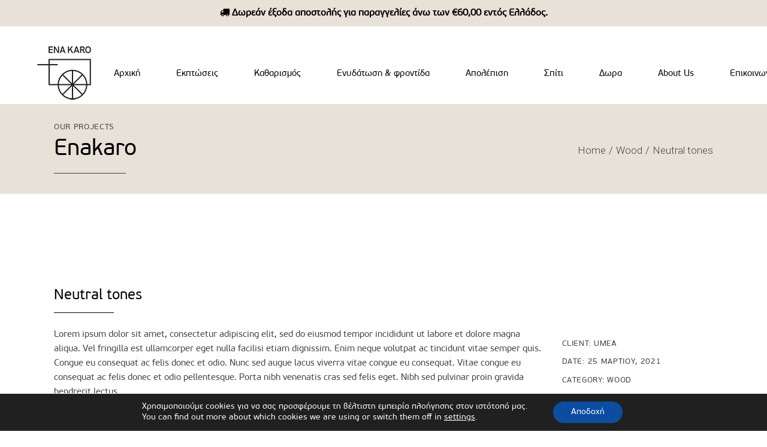

--- FILE ---
content_type: text/html; charset=UTF-8
request_url: https://enakaro.gr/portfolio-item/neutral-tones/
body_size: 29996
content:
<!DOCTYPE html>
<html lang="el">
<head>
<meta charset="UTF-8">
<meta name="viewport" content="width=device-width, initial-scale=1, user-scalable=yes">
<link rel="profile" href="https://gmpg.org/xfn/11">
<script>document.documentElement.className = document.documentElement.className + ' yes-js js_active js'</script>
<meta name='robots' content='index, follow, max-image-preview:large, max-snippet:-1, max-video-preview:-1' />
<!-- This site is optimized with the Yoast SEO plugin v26.7 - https://yoast.com/wordpress/plugins/seo/ -->
<title>Neutral tones - Enakaro</title>
<link rel="canonical" href="https://enakaro.gr/portfolio-item/neutral-tones/" />
<meta property="og:locale" content="el_GR" />
<meta property="og:type" content="article" />
<meta property="og:title" content="Neutral tones - Enakaro" />
<meta property="og:description" content="Lorem ipsum dolor sit amet, consectetur adipiscing elit, sed do eiusmod tempor incididunt ut labore et dolore magna aliqua. Vel fringilla est ullamcorper eget nulla facilisi etiam dignissim. Enim neque volutpat ac tincidunt vitae semper quis. Congue eu consequat ac felis donec et odio. Nunc sed augue lacus viverra vitae congue eu consequat. Vitae congue [&hellip;]" />
<meta property="og:url" content="https://enakaro.gr/portfolio-item/neutral-tones/" />
<meta property="og:site_name" content="Enakaro" />
<meta property="og:image" content="https://enakaro.gr/wp-content/uploads/2024/04/4.careb_-1024x576.png" />
<meta property="og:image:width" content="1024" />
<meta property="og:image:height" content="576" />
<meta property="og:image:type" content="image/png" />
<meta name="twitter:card" content="summary_large_image" />
<script type="application/ld+json" class="yoast-schema-graph">{"@context":"https://schema.org","@graph":[{"@type":"WebPage","@id":"https://enakaro.gr/portfolio-item/neutral-tones/","url":"https://enakaro.gr/portfolio-item/neutral-tones/","name":"Neutral tones - Enakaro","isPartOf":{"@id":"https://enakaro.gr/#website"},"datePublished":"2021-03-25T00:10:35+00:00","breadcrumb":{"@id":"https://enakaro.gr/portfolio-item/neutral-tones/#breadcrumb"},"inLanguage":"el","potentialAction":[{"@type":"ReadAction","target":["https://enakaro.gr/portfolio-item/neutral-tones/"]}]},{"@type":"BreadcrumbList","@id":"https://enakaro.gr/portfolio-item/neutral-tones/#breadcrumb","itemListElement":[{"@type":"ListItem","position":1,"name":"Αρχική","item":"https://enakaro.gr/"},{"@type":"ListItem","position":2,"name":"Umea Portfolio","item":"https://enakaro.gr/portfolio-item/"},{"@type":"ListItem","position":3,"name":"Neutral tones"}]},{"@type":"WebSite","@id":"https://enakaro.gr/#website","url":"https://enakaro.gr/","name":"ENA KARO: Φροντίδα, Σπίτι, Δώρα.","description":"","publisher":{"@id":"https://enakaro.gr/#organization"},"potentialAction":[{"@type":"SearchAction","target":{"@type":"EntryPoint","urlTemplate":"https://enakaro.gr/?s={search_term_string}"},"query-input":{"@type":"PropertyValueSpecification","valueRequired":true,"valueName":"search_term_string"}}],"inLanguage":"el"},{"@type":"Organization","@id":"https://enakaro.gr/#organization","name":"ENA KARO: Φροντίδα, Σπίτι, Δώρα.","url":"https://enakaro.gr/","logo":{"@type":"ImageObject","inLanguage":"el","@id":"https://enakaro.gr/#/schema/logo/image/","url":"https://enakaro.gr/wp-content/uploads/2021/10/cropped-ENAKARO-LOGO-CMYK.png","contentUrl":"https://enakaro.gr/wp-content/uploads/2021/10/cropped-ENAKARO-LOGO-CMYK.png","width":150,"height":150,"caption":"ENA KARO: Φροντίδα, Σπίτι, Δώρα."},"image":{"@id":"https://enakaro.gr/#/schema/logo/image/"}}]}</script>
<!-- / Yoast SEO plugin. -->
<link rel='dns-prefetch' href='//fonts.googleapis.com' />
<link rel="alternate" type="application/rss+xml" title="Ροή RSS &raquo; Enakaro" href="https://enakaro.gr/feed/" />
<link rel="alternate" type="application/rss+xml" title="Ροή Σχολίων &raquo; Enakaro" href="https://enakaro.gr/comments/feed/" />
<link rel="alternate" type="application/rss+xml" title="Ροή Σχολίων Enakaro &raquo; Neutral tones" href="https://enakaro.gr/portfolio-item/neutral-tones/feed/" />
<link rel="alternate" title="oEmbed (JSON)" type="application/json+oembed" href="https://enakaro.gr/wp-json/oembed/1.0/embed?url=https%3A%2F%2Fenakaro.gr%2Fportfolio-item%2Fneutral-tones%2F" />
<link rel="alternate" title="oEmbed (XML)" type="text/xml+oembed" href="https://enakaro.gr/wp-json/oembed/1.0/embed?url=https%3A%2F%2Fenakaro.gr%2Fportfolio-item%2Fneutral-tones%2F&#038;format=xml" />
<style>
.lazyload,
.lazyloading {
max-width: 100%;
}
</style>
<style id='wp-img-auto-sizes-contain-inline-css' type='text/css'>
img:is([sizes=auto i],[sizes^="auto," i]){contain-intrinsic-size:3000px 1500px}
/*# sourceURL=wp-img-auto-sizes-contain-inline-css */
</style>
<!-- <link rel='stylesheet' id='sbi_styles-css' href='https://enakaro.gr/wp-content/plugins/instagram-feed/css/sbi-styles.min.css?ver=6.10.0' type='text/css' media='all' /> -->
<!-- <link rel='stylesheet' id='elegant-icons-css' href='https://enakaro.gr/wp-content/plugins/umea-core/inc/icons/elegant-icons/assets/css/elegant-icons.min.css?ver=6.9' type='text/css' media='all' /> -->
<!-- <link rel='stylesheet' id='font-awesome-css' href='https://enakaro.gr/wp-content/plugins/umea-core/inc/icons/font-awesome/assets/css/all.min.css?ver=6.9' type='text/css' media='all' /> -->
<link rel="stylesheet" type="text/css" href="//enakaro.gr/wp-content/cache/wpfc-minified/1z8zsifn/ffqas.css" media="all"/>
<style id='font-awesome-inline-css' type='text/css'>
[data-font="FontAwesome"]:before {font-family: 'FontAwesome' !important;content: attr(data-icon) !important;speak: none !important;font-weight: normal !important;font-variant: normal !important;text-transform: none !important;line-height: 1 !important;font-style: normal !important;-webkit-font-smoothing: antialiased !important;-moz-osx-font-smoothing: grayscale !important;}
/*# sourceURL=font-awesome-inline-css */
</style>
<!-- <link rel='stylesheet' id='ionicons-css' href='https://enakaro.gr/wp-content/plugins/umea-core/inc/icons/ionicons/assets/css/ionicons.min.css?ver=6.9' type='text/css' media='all' /> -->
<!-- <link rel='stylesheet' id='wp-block-library-css' href='https://enakaro.gr/wp-includes/css/dist/block-library/style.min.css?ver=6.9' type='text/css' media='all' /> -->
<!-- <link rel='stylesheet' id='wpzoom-social-icons-block-style-css' href='https://enakaro.gr/wp-content/plugins/social-icons-widget-by-wpzoom/block/dist/style-wpzoom-social-icons.css?ver=4.5.4' type='text/css' media='all' /> -->
<!-- <link rel='stylesheet' id='wp-components-css' href='https://enakaro.gr/wp-includes/css/dist/components/style.min.css?ver=6.9' type='text/css' media='all' /> -->
<!-- <link rel='stylesheet' id='wp-preferences-css' href='https://enakaro.gr/wp-includes/css/dist/preferences/style.min.css?ver=6.9' type='text/css' media='all' /> -->
<!-- <link rel='stylesheet' id='wp-block-editor-css' href='https://enakaro.gr/wp-includes/css/dist/block-editor/style.min.css?ver=6.9' type='text/css' media='all' /> -->
<!-- <link rel='stylesheet' id='popup-maker-block-library-style-css' href='https://enakaro.gr/wp-content/plugins/popup-maker/dist/packages/block-library-style.css?ver=dbea705cfafe089d65f1' type='text/css' media='all' /> -->
<link rel="stylesheet" type="text/css" href="//enakaro.gr/wp-content/cache/wpfc-minified/er55xnyd/ffqas.css" media="all"/>
<style id='ce4wp-subscribe-style-inline-css' type='text/css'>
.wp-block-ce4wp-subscribe{max-width:840px;margin:0 auto}.wp-block-ce4wp-subscribe .title{margin-bottom:0}.wp-block-ce4wp-subscribe .subTitle{margin-top:0;font-size:0.8em}.wp-block-ce4wp-subscribe .disclaimer{margin-top:5px;font-size:0.8em}.wp-block-ce4wp-subscribe .disclaimer .disclaimer-label{margin-left:10px}.wp-block-ce4wp-subscribe .inputBlock{width:100%;margin-bottom:10px}.wp-block-ce4wp-subscribe .inputBlock input{width:100%}.wp-block-ce4wp-subscribe .inputBlock label{display:inline-block}.wp-block-ce4wp-subscribe .submit-button{margin-top:25px;display:block}.wp-block-ce4wp-subscribe .required-text{display:inline-block;margin:0;padding:0;margin-left:0.3em}.wp-block-ce4wp-subscribe .onSubmission{height:0;max-width:840px;margin:0 auto}.wp-block-ce4wp-subscribe .firstNameSummary .lastNameSummary{text-transform:capitalize}.wp-block-ce4wp-subscribe .ce4wp-inline-notification{display:flex;flex-direction:row;align-items:center;padding:13px 10px;width:100%;height:40px;border-style:solid;border-color:orange;border-width:1px;border-left-width:4px;border-radius:3px;background:rgba(255,133,15,0.1);flex:none;order:0;flex-grow:1;margin:0px 0px}.wp-block-ce4wp-subscribe .ce4wp-inline-warning-text{font-style:normal;font-weight:normal;font-size:16px;line-height:20px;display:flex;align-items:center;color:#571600;margin-left:9px}.wp-block-ce4wp-subscribe .ce4wp-inline-warning-icon{color:orange}.wp-block-ce4wp-subscribe .ce4wp-inline-warning-arrow{color:#571600;margin-left:auto}.wp-block-ce4wp-subscribe .ce4wp-banner-clickable{cursor:pointer}.ce4wp-link{cursor:pointer}
.no-flex{display:block}.sub-header{margin-bottom:1em}
/*# sourceURL=https://enakaro.gr/wp-content/plugins/creative-mail-by-constant-contact/assets/js/block/subscribe.css */
</style>
<!-- <link rel='stylesheet' id='jquery-selectBox-css' href='https://enakaro.gr/wp-content/plugins/yith-woocommerce-wishlist/assets/css/jquery.selectBox.css?ver=1.2.0' type='text/css' media='all' /> -->
<!-- <link rel='stylesheet' id='woocommerce_prettyPhoto_css-css' href='//enakaro.gr/wp-content/plugins/woocommerce/assets/css/prettyPhoto.css?ver=3.1.6' type='text/css' media='all' /> -->
<!-- <link rel='stylesheet' id='yith-wcwl-main-css' href='https://enakaro.gr/wp-content/plugins/yith-woocommerce-wishlist/assets/css/style.css?ver=4.11.0' type='text/css' media='all' /> -->
<link rel="stylesheet" type="text/css" href="//enakaro.gr/wp-content/cache/wpfc-minified/7kdospbd/ffqas.css" media="all"/>
<style id='yith-wcwl-main-inline-css' type='text/css'>
:root { --color-add-to-wishlist-background: #333333; --color-add-to-wishlist-text: #FFFFFF; --color-add-to-wishlist-border: #333333; --color-add-to-wishlist-background-hover: #333333; --color-add-to-wishlist-text-hover: #FFFFFF; --color-add-to-wishlist-border-hover: #333333; --rounded-corners-radius: 16px; --add-to-cart-rounded-corners-radius: 16px; --color-headers-background: #F4F4F4; --feedback-duration: 3s } 
:root { --color-add-to-wishlist-background: #333333; --color-add-to-wishlist-text: #FFFFFF; --color-add-to-wishlist-border: #333333; --color-add-to-wishlist-background-hover: #333333; --color-add-to-wishlist-text-hover: #FFFFFF; --color-add-to-wishlist-border-hover: #333333; --rounded-corners-radius: 16px; --add-to-cart-rounded-corners-radius: 16px; --color-headers-background: #F4F4F4; --feedback-duration: 3s } 
/*# sourceURL=yith-wcwl-main-inline-css */
</style>
<style id='global-styles-inline-css' type='text/css'>
:root{--wp--preset--aspect-ratio--square: 1;--wp--preset--aspect-ratio--4-3: 4/3;--wp--preset--aspect-ratio--3-4: 3/4;--wp--preset--aspect-ratio--3-2: 3/2;--wp--preset--aspect-ratio--2-3: 2/3;--wp--preset--aspect-ratio--16-9: 16/9;--wp--preset--aspect-ratio--9-16: 9/16;--wp--preset--color--black: #000000;--wp--preset--color--cyan-bluish-gray: #abb8c3;--wp--preset--color--white: #ffffff;--wp--preset--color--pale-pink: #f78da7;--wp--preset--color--vivid-red: #cf2e2e;--wp--preset--color--luminous-vivid-orange: #ff6900;--wp--preset--color--luminous-vivid-amber: #fcb900;--wp--preset--color--light-green-cyan: #7bdcb5;--wp--preset--color--vivid-green-cyan: #00d084;--wp--preset--color--pale-cyan-blue: #8ed1fc;--wp--preset--color--vivid-cyan-blue: #0693e3;--wp--preset--color--vivid-purple: #9b51e0;--wp--preset--gradient--vivid-cyan-blue-to-vivid-purple: linear-gradient(135deg,rgb(6,147,227) 0%,rgb(155,81,224) 100%);--wp--preset--gradient--light-green-cyan-to-vivid-green-cyan: linear-gradient(135deg,rgb(122,220,180) 0%,rgb(0,208,130) 100%);--wp--preset--gradient--luminous-vivid-amber-to-luminous-vivid-orange: linear-gradient(135deg,rgb(252,185,0) 0%,rgb(255,105,0) 100%);--wp--preset--gradient--luminous-vivid-orange-to-vivid-red: linear-gradient(135deg,rgb(255,105,0) 0%,rgb(207,46,46) 100%);--wp--preset--gradient--very-light-gray-to-cyan-bluish-gray: linear-gradient(135deg,rgb(238,238,238) 0%,rgb(169,184,195) 100%);--wp--preset--gradient--cool-to-warm-spectrum: linear-gradient(135deg,rgb(74,234,220) 0%,rgb(151,120,209) 20%,rgb(207,42,186) 40%,rgb(238,44,130) 60%,rgb(251,105,98) 80%,rgb(254,248,76) 100%);--wp--preset--gradient--blush-light-purple: linear-gradient(135deg,rgb(255,206,236) 0%,rgb(152,150,240) 100%);--wp--preset--gradient--blush-bordeaux: linear-gradient(135deg,rgb(254,205,165) 0%,rgb(254,45,45) 50%,rgb(107,0,62) 100%);--wp--preset--gradient--luminous-dusk: linear-gradient(135deg,rgb(255,203,112) 0%,rgb(199,81,192) 50%,rgb(65,88,208) 100%);--wp--preset--gradient--pale-ocean: linear-gradient(135deg,rgb(255,245,203) 0%,rgb(182,227,212) 50%,rgb(51,167,181) 100%);--wp--preset--gradient--electric-grass: linear-gradient(135deg,rgb(202,248,128) 0%,rgb(113,206,126) 100%);--wp--preset--gradient--midnight: linear-gradient(135deg,rgb(2,3,129) 0%,rgb(40,116,252) 100%);--wp--preset--font-size--small: 13px;--wp--preset--font-size--medium: 20px;--wp--preset--font-size--large: 36px;--wp--preset--font-size--x-large: 42px;--wp--preset--font-family--beausans-pro: beausans-pro;--wp--preset--font-family--beausans-xthinitalic: beausans-xthinitalic;--wp--preset--font-family--beausans-xthin: beausans-xthin;--wp--preset--font-family--beausans-thinitalic: beausans-thinitalic;--wp--preset--font-family--beausans-thin: beausans-thin;--wp--preset--font-family--beausans-semiboldit: beausans-semiboldit;--wp--preset--font-family--beausans-semibold: beausans-semibold;--wp--preset--font-family--beausans-regular: beausans-regular;--wp--preset--font-family--beausans-lightit: beausans-lightit;--wp--preset--font-family--beausans-light: beausans-light;--wp--preset--font-family--beausans-italic: beausans-italic;--wp--preset--font-family--beausans-boldit: beausans-boldit;--wp--preset--font-family--beausans-bold: beausans-bold;--wp--preset--font-family--beausans-blackit: beausans-blackit;--wp--preset--font-family--beausans-black: beausans-black;--wp--preset--font-family--beausans-bbookit: beausans-bbookit;--wp--preset--font-family--beausans-bbook: beausans-bbook;--wp--preset--spacing--20: 0.44rem;--wp--preset--spacing--30: 0.67rem;--wp--preset--spacing--40: 1rem;--wp--preset--spacing--50: 1.5rem;--wp--preset--spacing--60: 2.25rem;--wp--preset--spacing--70: 3.38rem;--wp--preset--spacing--80: 5.06rem;--wp--preset--shadow--natural: 6px 6px 9px rgba(0, 0, 0, 0.2);--wp--preset--shadow--deep: 12px 12px 50px rgba(0, 0, 0, 0.4);--wp--preset--shadow--sharp: 6px 6px 0px rgba(0, 0, 0, 0.2);--wp--preset--shadow--outlined: 6px 6px 0px -3px rgb(255, 255, 255), 6px 6px rgb(0, 0, 0);--wp--preset--shadow--crisp: 6px 6px 0px rgb(0, 0, 0);}:where(body) { margin: 0; }.wp-site-blocks > .alignleft { float: left; margin-right: 2em; }.wp-site-blocks > .alignright { float: right; margin-left: 2em; }.wp-site-blocks > .aligncenter { justify-content: center; margin-left: auto; margin-right: auto; }:where(.is-layout-flex){gap: 0.5em;}:where(.is-layout-grid){gap: 0.5em;}.is-layout-flow > .alignleft{float: left;margin-inline-start: 0;margin-inline-end: 2em;}.is-layout-flow > .alignright{float: right;margin-inline-start: 2em;margin-inline-end: 0;}.is-layout-flow > .aligncenter{margin-left: auto !important;margin-right: auto !important;}.is-layout-constrained > .alignleft{float: left;margin-inline-start: 0;margin-inline-end: 2em;}.is-layout-constrained > .alignright{float: right;margin-inline-start: 2em;margin-inline-end: 0;}.is-layout-constrained > .aligncenter{margin-left: auto !important;margin-right: auto !important;}.is-layout-constrained > :where(:not(.alignleft):not(.alignright):not(.alignfull)){margin-left: auto !important;margin-right: auto !important;}body .is-layout-flex{display: flex;}.is-layout-flex{flex-wrap: wrap;align-items: center;}.is-layout-flex > :is(*, div){margin: 0;}body .is-layout-grid{display: grid;}.is-layout-grid > :is(*, div){margin: 0;}body{padding-top: 0px;padding-right: 0px;padding-bottom: 0px;padding-left: 0px;}a:where(:not(.wp-element-button)){text-decoration: underline;}:root :where(.wp-element-button, .wp-block-button__link){background-color: #32373c;border-width: 0;color: #fff;font-family: inherit;font-size: inherit;font-style: inherit;font-weight: inherit;letter-spacing: inherit;line-height: inherit;padding-top: calc(0.667em + 2px);padding-right: calc(1.333em + 2px);padding-bottom: calc(0.667em + 2px);padding-left: calc(1.333em + 2px);text-decoration: none;text-transform: inherit;}.has-black-color{color: var(--wp--preset--color--black) !important;}.has-cyan-bluish-gray-color{color: var(--wp--preset--color--cyan-bluish-gray) !important;}.has-white-color{color: var(--wp--preset--color--white) !important;}.has-pale-pink-color{color: var(--wp--preset--color--pale-pink) !important;}.has-vivid-red-color{color: var(--wp--preset--color--vivid-red) !important;}.has-luminous-vivid-orange-color{color: var(--wp--preset--color--luminous-vivid-orange) !important;}.has-luminous-vivid-amber-color{color: var(--wp--preset--color--luminous-vivid-amber) !important;}.has-light-green-cyan-color{color: var(--wp--preset--color--light-green-cyan) !important;}.has-vivid-green-cyan-color{color: var(--wp--preset--color--vivid-green-cyan) !important;}.has-pale-cyan-blue-color{color: var(--wp--preset--color--pale-cyan-blue) !important;}.has-vivid-cyan-blue-color{color: var(--wp--preset--color--vivid-cyan-blue) !important;}.has-vivid-purple-color{color: var(--wp--preset--color--vivid-purple) !important;}.has-black-background-color{background-color: var(--wp--preset--color--black) !important;}.has-cyan-bluish-gray-background-color{background-color: var(--wp--preset--color--cyan-bluish-gray) !important;}.has-white-background-color{background-color: var(--wp--preset--color--white) !important;}.has-pale-pink-background-color{background-color: var(--wp--preset--color--pale-pink) !important;}.has-vivid-red-background-color{background-color: var(--wp--preset--color--vivid-red) !important;}.has-luminous-vivid-orange-background-color{background-color: var(--wp--preset--color--luminous-vivid-orange) !important;}.has-luminous-vivid-amber-background-color{background-color: var(--wp--preset--color--luminous-vivid-amber) !important;}.has-light-green-cyan-background-color{background-color: var(--wp--preset--color--light-green-cyan) !important;}.has-vivid-green-cyan-background-color{background-color: var(--wp--preset--color--vivid-green-cyan) !important;}.has-pale-cyan-blue-background-color{background-color: var(--wp--preset--color--pale-cyan-blue) !important;}.has-vivid-cyan-blue-background-color{background-color: var(--wp--preset--color--vivid-cyan-blue) !important;}.has-vivid-purple-background-color{background-color: var(--wp--preset--color--vivid-purple) !important;}.has-black-border-color{border-color: var(--wp--preset--color--black) !important;}.has-cyan-bluish-gray-border-color{border-color: var(--wp--preset--color--cyan-bluish-gray) !important;}.has-white-border-color{border-color: var(--wp--preset--color--white) !important;}.has-pale-pink-border-color{border-color: var(--wp--preset--color--pale-pink) !important;}.has-vivid-red-border-color{border-color: var(--wp--preset--color--vivid-red) !important;}.has-luminous-vivid-orange-border-color{border-color: var(--wp--preset--color--luminous-vivid-orange) !important;}.has-luminous-vivid-amber-border-color{border-color: var(--wp--preset--color--luminous-vivid-amber) !important;}.has-light-green-cyan-border-color{border-color: var(--wp--preset--color--light-green-cyan) !important;}.has-vivid-green-cyan-border-color{border-color: var(--wp--preset--color--vivid-green-cyan) !important;}.has-pale-cyan-blue-border-color{border-color: var(--wp--preset--color--pale-cyan-blue) !important;}.has-vivid-cyan-blue-border-color{border-color: var(--wp--preset--color--vivid-cyan-blue) !important;}.has-vivid-purple-border-color{border-color: var(--wp--preset--color--vivid-purple) !important;}.has-vivid-cyan-blue-to-vivid-purple-gradient-background{background: var(--wp--preset--gradient--vivid-cyan-blue-to-vivid-purple) !important;}.has-light-green-cyan-to-vivid-green-cyan-gradient-background{background: var(--wp--preset--gradient--light-green-cyan-to-vivid-green-cyan) !important;}.has-luminous-vivid-amber-to-luminous-vivid-orange-gradient-background{background: var(--wp--preset--gradient--luminous-vivid-amber-to-luminous-vivid-orange) !important;}.has-luminous-vivid-orange-to-vivid-red-gradient-background{background: var(--wp--preset--gradient--luminous-vivid-orange-to-vivid-red) !important;}.has-very-light-gray-to-cyan-bluish-gray-gradient-background{background: var(--wp--preset--gradient--very-light-gray-to-cyan-bluish-gray) !important;}.has-cool-to-warm-spectrum-gradient-background{background: var(--wp--preset--gradient--cool-to-warm-spectrum) !important;}.has-blush-light-purple-gradient-background{background: var(--wp--preset--gradient--blush-light-purple) !important;}.has-blush-bordeaux-gradient-background{background: var(--wp--preset--gradient--blush-bordeaux) !important;}.has-luminous-dusk-gradient-background{background: var(--wp--preset--gradient--luminous-dusk) !important;}.has-pale-ocean-gradient-background{background: var(--wp--preset--gradient--pale-ocean) !important;}.has-electric-grass-gradient-background{background: var(--wp--preset--gradient--electric-grass) !important;}.has-midnight-gradient-background{background: var(--wp--preset--gradient--midnight) !important;}.has-small-font-size{font-size: var(--wp--preset--font-size--small) !important;}.has-medium-font-size{font-size: var(--wp--preset--font-size--medium) !important;}.has-large-font-size{font-size: var(--wp--preset--font-size--large) !important;}.has-x-large-font-size{font-size: var(--wp--preset--font-size--x-large) !important;}.has-beausans-pro-font-family{font-family: var(--wp--preset--font-family--beausans-pro) !important;}.has-beausans-xthinitalic-font-family{font-family: var(--wp--preset--font-family--beausans-xthinitalic) !important;}.has-beausans-xthin-font-family{font-family: var(--wp--preset--font-family--beausans-xthin) !important;}.has-beausans-thinitalic-font-family{font-family: var(--wp--preset--font-family--beausans-thinitalic) !important;}.has-beausans-thin-font-family{font-family: var(--wp--preset--font-family--beausans-thin) !important;}.has-beausans-semiboldit-font-family{font-family: var(--wp--preset--font-family--beausans-semiboldit) !important;}.has-beausans-semibold-font-family{font-family: var(--wp--preset--font-family--beausans-semibold) !important;}.has-beausans-regular-font-family{font-family: var(--wp--preset--font-family--beausans-regular) !important;}.has-beausans-lightit-font-family{font-family: var(--wp--preset--font-family--beausans-lightit) !important;}.has-beausans-light-font-family{font-family: var(--wp--preset--font-family--beausans-light) !important;}.has-beausans-italic-font-family{font-family: var(--wp--preset--font-family--beausans-italic) !important;}.has-beausans-boldit-font-family{font-family: var(--wp--preset--font-family--beausans-boldit) !important;}.has-beausans-bold-font-family{font-family: var(--wp--preset--font-family--beausans-bold) !important;}.has-beausans-blackit-font-family{font-family: var(--wp--preset--font-family--beausans-blackit) !important;}.has-beausans-black-font-family{font-family: var(--wp--preset--font-family--beausans-black) !important;}.has-beausans-bbookit-font-family{font-family: var(--wp--preset--font-family--beausans-bbookit) !important;}.has-beausans-bbook-font-family{font-family: var(--wp--preset--font-family--beausans-bbook) !important;}
:where(.wp-block-post-template.is-layout-flex){gap: 1.25em;}:where(.wp-block-post-template.is-layout-grid){gap: 1.25em;}
:where(.wp-block-term-template.is-layout-flex){gap: 1.25em;}:where(.wp-block-term-template.is-layout-grid){gap: 1.25em;}
:where(.wp-block-columns.is-layout-flex){gap: 2em;}:where(.wp-block-columns.is-layout-grid){gap: 2em;}
:root :where(.wp-block-pullquote){font-size: 1.5em;line-height: 1.6;}
/*# sourceURL=global-styles-inline-css */
</style>
<!-- <link rel='stylesheet' id='iris-payments-css-css' href='https://enakaro.gr/wp-content/plugins/checkout-gateway-iris/assets/css/iris-payment.css?ver=1.0' type='text/css' media='all' /> -->
<!-- <link rel='stylesheet' id='contact-form-7-css' href='https://enakaro.gr/wp-content/plugins/contact-form-7/includes/css/styles.css?ver=6.1.4' type='text/css' media='all' /> -->
<!-- <link rel='stylesheet' id='ctf_styles-css' href='https://enakaro.gr/wp-content/plugins/custom-twitter-feeds/css/ctf-styles.min.css?ver=2.3.1' type='text/css' media='all' /> -->
<!-- <link rel='stylesheet' id='collapscore-css-css' href='https://enakaro.gr/wp-content/plugins/jquery-collapse-o-matic/css/core_style.css?ver=1.0' type='text/css' media='all' /> -->
<!-- <link rel='stylesheet' id='collapseomatic-css-css' href='https://enakaro.gr/wp-content/plugins/jquery-collapse-o-matic/css/light_style.css?ver=1.6' type='text/css' media='all' /> -->
<!-- <link rel='stylesheet' id='rs-plugin-settings-css' href='https://enakaro.gr/wp-content/plugins/revslider/public/assets/css/rs6.css?ver=6.4.6' type='text/css' media='all' /> -->
<link rel="stylesheet" type="text/css" href="//enakaro.gr/wp-content/cache/wpfc-minified/ldrjay0n/fgrcr.css" media="all"/>
<style id='rs-plugin-settings-inline-css' type='text/css'>
#rs-demo-id {}
/*# sourceURL=rs-plugin-settings-inline-css */
</style>
<!-- <link rel='stylesheet' id='simple-banner-style-css' href='https://enakaro.gr/wp-content/plugins/simple-banner/simple-banner.css?ver=3.2.0' type='text/css' media='all' /> -->
<!-- <link rel='stylesheet' id='uaf_client_css-css' href='https://enakaro.gr/wp-content/uploads/useanyfont/uaf.css?ver=1764690488' type='text/css' media='all' /> -->
<link rel="stylesheet" type="text/css" href="//enakaro.gr/wp-content/cache/wpfc-minified/ke4bkhqt/ffqas.css" media="all"/>
<style id='woocommerce-inline-inline-css' type='text/css'>
.woocommerce form .form-row .required { visibility: visible; }
/*# sourceURL=woocommerce-inline-inline-css */
</style>
<!-- <link rel='stylesheet' id='wt-smart-coupon-for-woo-css' href='https://enakaro.gr/wp-content/plugins/wt-smart-coupons-for-woocommerce/public/css/wt-smart-coupon-public.css?ver=2.2.7' type='text/css' media='all' /> -->
<!-- <link rel='stylesheet' id='wt-woocommerce-related-products-css' href='https://enakaro.gr/wp-content/plugins/wt-woocommerce-related-products/public/css/custom-related-products-public.css?ver=1.7.6' type='text/css' media='all' /> -->
<!-- <link rel='stylesheet' id='trp-language-switcher-style-css' href='https://enakaro.gr/wp-content/plugins/translatepress-multilingual/assets/css/trp-language-switcher.css?ver=3.0.7' type='text/css' media='all' /> -->
<!-- <link rel='stylesheet' id='megamenu-css' href='https://enakaro.gr/wp-content/uploads/maxmegamenu/style.css?ver=69731d' type='text/css' media='all' /> -->
<!-- <link rel='stylesheet' id='dashicons-css' href='https://enakaro.gr/wp-includes/css/dashicons.min.css?ver=6.9' type='text/css' media='all' /> -->
<link rel="stylesheet" type="text/css" href="//enakaro.gr/wp-content/cache/wpfc-minified/kelkyuvk/ffqas.css" media="all"/>
<style id='dashicons-inline-css' type='text/css'>
[data-font="Dashicons"]:before {font-family: 'Dashicons' !important;content: attr(data-icon) !important;speak: none !important;font-weight: normal !important;font-variant: normal !important;text-transform: none !important;line-height: 1 !important;font-style: normal !important;-webkit-font-smoothing: antialiased !important;-moz-osx-font-smoothing: grayscale !important;}
/*# sourceURL=dashicons-inline-css */
</style>
<!-- <link rel='stylesheet' id='select2-css' href='https://enakaro.gr/wp-content/plugins/woocommerce/assets/css/select2.css?ver=10.4.3' type='text/css' media='all' /> -->
<!-- <link rel='stylesheet' id='umea-core-dashboard-style-css' href='https://enakaro.gr/wp-content/plugins/umea-core/inc/core-dashboard/assets/css/core-dashboard.min.css?ver=6.9' type='text/css' media='all' /> -->
<!-- <link rel='stylesheet' id='swiper-css' href='https://enakaro.gr/wp-content/plugins/elementor/assets/lib/swiper/v8/css/swiper.min.css?ver=8.4.5' type='text/css' media='all' /> -->
<!-- <link rel='stylesheet' id='umea-main-css' href='https://enakaro.gr/wp-content/themes/umea/assets/css/main.min.css?ver=6.9' type='text/css' media='all' /> -->
<!-- <link rel='stylesheet' id='umea-core-style-css' href='https://enakaro.gr/wp-content/plugins/umea-core/assets/css/umea-core.min.css?ver=6.9' type='text/css' media='all' /> -->
<!-- <link rel='stylesheet' id='gateway-css' href='https://enakaro.gr/wp-content/plugins/woocommerce-paypal-payments/modules/ppcp-button/assets/css/gateway.css?ver=3.3.2' type='text/css' media='all' /> -->
<!-- <link rel='stylesheet' id='parente2-style-css' href='https://enakaro.gr/wp-content/themes/umea/style.css?ver=6.9' type='text/css' media='all' /> -->
<!-- <link rel='stylesheet' id='childe2-style-css' href='https://enakaro.gr/wp-content/themes/Umeachild/style.css?ver=6.9' type='text/css' media='all' /> -->
<!-- <link rel='stylesheet' id='magnific-popup-css' href='https://enakaro.gr/wp-content/themes/umea/assets/plugins/magnific-popup/magnific-popup.css?ver=6.9' type='text/css' media='all' /> -->
<link rel="stylesheet" type="text/css" href="//enakaro.gr/wp-content/cache/wpfc-minified/8vxd3mb5/ffqas.css" media="all"/>
<link rel='stylesheet' id='umea-google-fonts-css' href='https://fonts.googleapis.com/css?family=Roboto%3A300%2C400%2C500%2C600%2C700&#038;subset=latin-ext&#038;display=swap&#038;ver=1.0.0' type='text/css' media='all' />
<link rel='stylesheet' id='umea-style-css' href='https://enakaro.gr/wp-content/themes/umea/style.css?ver=6.9' type='text/css' media='all' />
<style id='umea-style-inline-css' type='text/css'>
@font-face {font-family: BeauSansRegular;src:url(https://enakaro.gr/wp-content/uploads/2021/10/PFBeauSansPro-Regular.ttf) format("truetype");}@font-face {font-family: BeauSansBold;src:url(https://enakaro.gr/wp-content/uploads/2021/10/PFBeauSansPro-Bold.ttf) format("truetype");}@font-face {font-family: BeauSansItalic;src:url(https://enakaro.gr/wp-content/uploads/2021/10/PFBeauSansPro-Italic.ttf) format("truetype");}#qodef-page-footer-top-area .widget { margin-bottom: 0px;}#qodef-page-footer-bottom-area-inner { border-top-color: #000000;border-top-width: 1px;}.qodef-fullscreen-menu > ul > li > a { font-family: "BeauSansRegular";}.qodef-fullscreen-menu .qodef-drop-down-second-inner ul li > a { font-family: "BeauSansRegular";}#qodef-page-inner { padding: 120px 0px 96px;}@media only screen and (max-width: 1024px) { #qodef-page-inner { padding: 69px 0px 70px;}}#qodef-top-area { background-color: #efefef;}p { font-family: "BeauSansRegular";}h1 { font-family: "BeauSansRegular";}h2 { font-family: "BeauSansRegular";}h3 { font-family: "BeauSansRegular";}h4 { font-family: "BeauSansRegular";}h5 { font-family: "BeauSansRegular";}h6 { font-family: "BeauSansRegular";}.qodef-header--standard #qodef-page-header { background-color: #ffffff;}
/*# sourceURL=umea-style-inline-css */
</style>
<!-- <link rel='stylesheet' id='wpzoom-social-icons-socicon-css' href='https://enakaro.gr/wp-content/plugins/social-icons-widget-by-wpzoom/assets/css/wpzoom-socicon.css?ver=1768821048' type='text/css' media='all' /> -->
<!-- <link rel='stylesheet' id='wpzoom-social-icons-genericons-css' href='https://enakaro.gr/wp-content/plugins/social-icons-widget-by-wpzoom/assets/css/genericons.css?ver=1768821048' type='text/css' media='all' /> -->
<!-- <link rel='stylesheet' id='wpzoom-social-icons-academicons-css' href='https://enakaro.gr/wp-content/plugins/social-icons-widget-by-wpzoom/assets/css/academicons.min.css?ver=1768821048' type='text/css' media='all' /> -->
<!-- <link rel='stylesheet' id='wpzoom-social-icons-font-awesome-3-css' href='https://enakaro.gr/wp-content/plugins/social-icons-widget-by-wpzoom/assets/css/font-awesome-3.min.css?ver=1768821048' type='text/css' media='all' /> -->
<!-- <link rel='stylesheet' id='wpzoom-social-icons-styles-css' href='https://enakaro.gr/wp-content/plugins/social-icons-widget-by-wpzoom/assets/css/wpzoom-social-icons-styles.css?ver=1768821048' type='text/css' media='all' /> -->
<!-- <link rel='stylesheet' id='moove_gdpr_frontend-css' href='https://enakaro.gr/wp-content/plugins/gdpr-cookie-compliance/dist/styles/gdpr-main-nf.css?ver=5.0.9' type='text/css' media='all' /> -->
<link rel="stylesheet" type="text/css" href="//enakaro.gr/wp-content/cache/wpfc-minified/20cyavq4/ffqas.css" media="all"/>
<style id='moove_gdpr_frontend-inline-css' type='text/css'>
#moove_gdpr_cookie_modal .moove-gdpr-modal-content .moove-gdpr-tab-main h3.tab-title, 
#moove_gdpr_cookie_modal .moove-gdpr-modal-content .moove-gdpr-tab-main span.tab-title,
#moove_gdpr_cookie_modal .moove-gdpr-modal-content .moove-gdpr-modal-left-content #moove-gdpr-menu li a, 
#moove_gdpr_cookie_modal .moove-gdpr-modal-content .moove-gdpr-modal-left-content #moove-gdpr-menu li button,
#moove_gdpr_cookie_modal .moove-gdpr-modal-content .moove-gdpr-modal-left-content .moove-gdpr-branding-cnt a,
#moove_gdpr_cookie_modal .moove-gdpr-modal-content .moove-gdpr-modal-footer-content .moove-gdpr-button-holder a.mgbutton, 
#moove_gdpr_cookie_modal .moove-gdpr-modal-content .moove-gdpr-modal-footer-content .moove-gdpr-button-holder button.mgbutton,
#moove_gdpr_cookie_modal .cookie-switch .cookie-slider:after, 
#moove_gdpr_cookie_modal .cookie-switch .slider:after, 
#moove_gdpr_cookie_modal .switch .cookie-slider:after, 
#moove_gdpr_cookie_modal .switch .slider:after,
#moove_gdpr_cookie_info_bar .moove-gdpr-info-bar-container .moove-gdpr-info-bar-content p, 
#moove_gdpr_cookie_info_bar .moove-gdpr-info-bar-container .moove-gdpr-info-bar-content p a,
#moove_gdpr_cookie_info_bar .moove-gdpr-info-bar-container .moove-gdpr-info-bar-content a.mgbutton, 
#moove_gdpr_cookie_info_bar .moove-gdpr-info-bar-container .moove-gdpr-info-bar-content button.mgbutton,
#moove_gdpr_cookie_modal .moove-gdpr-modal-content .moove-gdpr-tab-main .moove-gdpr-tab-main-content h1, 
#moove_gdpr_cookie_modal .moove-gdpr-modal-content .moove-gdpr-tab-main .moove-gdpr-tab-main-content h2, 
#moove_gdpr_cookie_modal .moove-gdpr-modal-content .moove-gdpr-tab-main .moove-gdpr-tab-main-content h3, 
#moove_gdpr_cookie_modal .moove-gdpr-modal-content .moove-gdpr-tab-main .moove-gdpr-tab-main-content h4, 
#moove_gdpr_cookie_modal .moove-gdpr-modal-content .moove-gdpr-tab-main .moove-gdpr-tab-main-content h5, 
#moove_gdpr_cookie_modal .moove-gdpr-modal-content .moove-gdpr-tab-main .moove-gdpr-tab-main-content h6,
#moove_gdpr_cookie_modal .moove-gdpr-modal-content.moove_gdpr_modal_theme_v2 .moove-gdpr-modal-title .tab-title,
#moove_gdpr_cookie_modal .moove-gdpr-modal-content.moove_gdpr_modal_theme_v2 .moove-gdpr-tab-main h3.tab-title, 
#moove_gdpr_cookie_modal .moove-gdpr-modal-content.moove_gdpr_modal_theme_v2 .moove-gdpr-tab-main span.tab-title,
#moove_gdpr_cookie_modal .moove-gdpr-modal-content.moove_gdpr_modal_theme_v2 .moove-gdpr-branding-cnt a {
font-weight: inherit				}
#moove_gdpr_cookie_modal,#moove_gdpr_cookie_info_bar,.gdpr_cookie_settings_shortcode_content{font-family:inherit}#moove_gdpr_save_popup_settings_button{background-color:#373737;color:#fff}#moove_gdpr_save_popup_settings_button:hover{background-color:#000}#moove_gdpr_cookie_info_bar .moove-gdpr-info-bar-container .moove-gdpr-info-bar-content a.mgbutton,#moove_gdpr_cookie_info_bar .moove-gdpr-info-bar-container .moove-gdpr-info-bar-content button.mgbutton{background-color:#0c4da2}#moove_gdpr_cookie_modal .moove-gdpr-modal-content .moove-gdpr-modal-footer-content .moove-gdpr-button-holder a.mgbutton,#moove_gdpr_cookie_modal .moove-gdpr-modal-content .moove-gdpr-modal-footer-content .moove-gdpr-button-holder button.mgbutton,.gdpr_cookie_settings_shortcode_content .gdpr-shr-button.button-green{background-color:#0c4da2;border-color:#0c4da2}#moove_gdpr_cookie_modal .moove-gdpr-modal-content .moove-gdpr-modal-footer-content .moove-gdpr-button-holder a.mgbutton:hover,#moove_gdpr_cookie_modal .moove-gdpr-modal-content .moove-gdpr-modal-footer-content .moove-gdpr-button-holder button.mgbutton:hover,.gdpr_cookie_settings_shortcode_content .gdpr-shr-button.button-green:hover{background-color:#fff;color:#0c4da2}#moove_gdpr_cookie_modal .moove-gdpr-modal-content .moove-gdpr-modal-close i,#moove_gdpr_cookie_modal .moove-gdpr-modal-content .moove-gdpr-modal-close span.gdpr-icon{background-color:#0c4da2;border:1px solid #0c4da2}#moove_gdpr_cookie_info_bar span.moove-gdpr-infobar-allow-all.focus-g,#moove_gdpr_cookie_info_bar span.moove-gdpr-infobar-allow-all:focus,#moove_gdpr_cookie_info_bar button.moove-gdpr-infobar-allow-all.focus-g,#moove_gdpr_cookie_info_bar button.moove-gdpr-infobar-allow-all:focus,#moove_gdpr_cookie_info_bar span.moove-gdpr-infobar-reject-btn.focus-g,#moove_gdpr_cookie_info_bar span.moove-gdpr-infobar-reject-btn:focus,#moove_gdpr_cookie_info_bar button.moove-gdpr-infobar-reject-btn.focus-g,#moove_gdpr_cookie_info_bar button.moove-gdpr-infobar-reject-btn:focus,#moove_gdpr_cookie_info_bar span.change-settings-button.focus-g,#moove_gdpr_cookie_info_bar span.change-settings-button:focus,#moove_gdpr_cookie_info_bar button.change-settings-button.focus-g,#moove_gdpr_cookie_info_bar button.change-settings-button:focus{-webkit-box-shadow:0 0 1px 3px #0c4da2;-moz-box-shadow:0 0 1px 3px #0c4da2;box-shadow:0 0 1px 3px #0c4da2}#moove_gdpr_cookie_modal .moove-gdpr-modal-content .moove-gdpr-modal-close i:hover,#moove_gdpr_cookie_modal .moove-gdpr-modal-content .moove-gdpr-modal-close span.gdpr-icon:hover,#moove_gdpr_cookie_info_bar span[data-href]>u.change-settings-button{color:#0c4da2}#moove_gdpr_cookie_modal .moove-gdpr-modal-content .moove-gdpr-modal-left-content #moove-gdpr-menu li.menu-item-selected a span.gdpr-icon,#moove_gdpr_cookie_modal .moove-gdpr-modal-content .moove-gdpr-modal-left-content #moove-gdpr-menu li.menu-item-selected button span.gdpr-icon{color:inherit}#moove_gdpr_cookie_modal .moove-gdpr-modal-content .moove-gdpr-modal-left-content #moove-gdpr-menu li a span.gdpr-icon,#moove_gdpr_cookie_modal .moove-gdpr-modal-content .moove-gdpr-modal-left-content #moove-gdpr-menu li button span.gdpr-icon{color:inherit}#moove_gdpr_cookie_modal .gdpr-acc-link{line-height:0;font-size:0;color:transparent;position:absolute}#moove_gdpr_cookie_modal .moove-gdpr-modal-content .moove-gdpr-modal-close:hover i,#moove_gdpr_cookie_modal .moove-gdpr-modal-content .moove-gdpr-modal-left-content #moove-gdpr-menu li a,#moove_gdpr_cookie_modal .moove-gdpr-modal-content .moove-gdpr-modal-left-content #moove-gdpr-menu li button,#moove_gdpr_cookie_modal .moove-gdpr-modal-content .moove-gdpr-modal-left-content #moove-gdpr-menu li button i,#moove_gdpr_cookie_modal .moove-gdpr-modal-content .moove-gdpr-modal-left-content #moove-gdpr-menu li a i,#moove_gdpr_cookie_modal .moove-gdpr-modal-content .moove-gdpr-tab-main .moove-gdpr-tab-main-content a:hover,#moove_gdpr_cookie_info_bar.moove-gdpr-dark-scheme .moove-gdpr-info-bar-container .moove-gdpr-info-bar-content a.mgbutton:hover,#moove_gdpr_cookie_info_bar.moove-gdpr-dark-scheme .moove-gdpr-info-bar-container .moove-gdpr-info-bar-content button.mgbutton:hover,#moove_gdpr_cookie_info_bar.moove-gdpr-dark-scheme .moove-gdpr-info-bar-container .moove-gdpr-info-bar-content a:hover,#moove_gdpr_cookie_info_bar.moove-gdpr-dark-scheme .moove-gdpr-info-bar-container .moove-gdpr-info-bar-content button:hover,#moove_gdpr_cookie_info_bar.moove-gdpr-dark-scheme .moove-gdpr-info-bar-container .moove-gdpr-info-bar-content span.change-settings-button:hover,#moove_gdpr_cookie_info_bar.moove-gdpr-dark-scheme .moove-gdpr-info-bar-container .moove-gdpr-info-bar-content button.change-settings-button:hover,#moove_gdpr_cookie_info_bar.moove-gdpr-dark-scheme .moove-gdpr-info-bar-container .moove-gdpr-info-bar-content u.change-settings-button:hover,#moove_gdpr_cookie_info_bar span[data-href]>u.change-settings-button,#moove_gdpr_cookie_info_bar.moove-gdpr-dark-scheme .moove-gdpr-info-bar-container .moove-gdpr-info-bar-content a.mgbutton.focus-g,#moove_gdpr_cookie_info_bar.moove-gdpr-dark-scheme .moove-gdpr-info-bar-container .moove-gdpr-info-bar-content button.mgbutton.focus-g,#moove_gdpr_cookie_info_bar.moove-gdpr-dark-scheme .moove-gdpr-info-bar-container .moove-gdpr-info-bar-content a.focus-g,#moove_gdpr_cookie_info_bar.moove-gdpr-dark-scheme .moove-gdpr-info-bar-container .moove-gdpr-info-bar-content button.focus-g,#moove_gdpr_cookie_info_bar.moove-gdpr-dark-scheme .moove-gdpr-info-bar-container .moove-gdpr-info-bar-content a.mgbutton:focus,#moove_gdpr_cookie_info_bar.moove-gdpr-dark-scheme .moove-gdpr-info-bar-container .moove-gdpr-info-bar-content button.mgbutton:focus,#moove_gdpr_cookie_info_bar.moove-gdpr-dark-scheme .moove-gdpr-info-bar-container .moove-gdpr-info-bar-content a:focus,#moove_gdpr_cookie_info_bar.moove-gdpr-dark-scheme .moove-gdpr-info-bar-container .moove-gdpr-info-bar-content button:focus,#moove_gdpr_cookie_info_bar.moove-gdpr-dark-scheme .moove-gdpr-info-bar-container .moove-gdpr-info-bar-content span.change-settings-button.focus-g,span.change-settings-button:focus,button.change-settings-button.focus-g,button.change-settings-button:focus,#moove_gdpr_cookie_info_bar.moove-gdpr-dark-scheme .moove-gdpr-info-bar-container .moove-gdpr-info-bar-content u.change-settings-button.focus-g,#moove_gdpr_cookie_info_bar.moove-gdpr-dark-scheme .moove-gdpr-info-bar-container .moove-gdpr-info-bar-content u.change-settings-button:focus{color:#0c4da2}#moove_gdpr_cookie_modal .moove-gdpr-branding.focus-g span,#moove_gdpr_cookie_modal .moove-gdpr-modal-content .moove-gdpr-tab-main a.focus-g,#moove_gdpr_cookie_modal .moove-gdpr-modal-content .moove-gdpr-tab-main .gdpr-cd-details-toggle.focus-g{color:#0c4da2}#moove_gdpr_cookie_modal.gdpr_lightbox-hide{display:none}
/*# sourceURL=moove_gdpr_frontend-inline-css */
</style>
<link rel='preload' as='font'  id='wpzoom-social-icons-font-academicons-woff2-css' href='https://enakaro.gr/wp-content/plugins/social-icons-widget-by-wpzoom/assets/font/academicons.woff2?v=1.9.2'  type='font/woff2' crossorigin />
<link rel='preload' as='font'  id='wpzoom-social-icons-font-fontawesome-3-woff2-css' href='https://enakaro.gr/wp-content/plugins/social-icons-widget-by-wpzoom/assets/font/fontawesome-webfont.woff2?v=4.7.0'  type='font/woff2' crossorigin />
<link rel='preload' as='font'  id='wpzoom-social-icons-font-genericons-woff-css' href='https://enakaro.gr/wp-content/plugins/social-icons-widget-by-wpzoom/assets/font/Genericons.woff'  type='font/woff' crossorigin />
<link rel='preload' as='font'  id='wpzoom-social-icons-font-socicon-woff2-css' href='https://enakaro.gr/wp-content/plugins/social-icons-widget-by-wpzoom/assets/font/socicon.woff2?v=4.5.4'  type='font/woff2' crossorigin />
<script src='//enakaro.gr/wp-content/cache/wpfc-minified/1e1y6p4r/ffqas.js' type="text/javascript"></script>
<!-- <script type="text/javascript" src="https://enakaro.gr/wp-includes/js/jquery/jquery.min.js?ver=3.7.1" id="jquery-core-js"></script> -->
<!-- <script type="text/javascript" src="https://enakaro.gr/wp-includes/js/jquery/jquery-migrate.min.js?ver=3.4.1" id="jquery-migrate-js"></script> -->
<!-- <script type="text/javascript" src="https://enakaro.gr/wp-content/plugins/revslider/public/assets/js/rbtools.min.js?ver=6.4.4" id="tp-tools-js"></script> -->
<!-- <script type="text/javascript" src="https://enakaro.gr/wp-content/plugins/revslider/public/assets/js/rs6.min.js?ver=6.4.6" id="revmin-js"></script> -->
<script type="text/javascript" id="simple-banner-script-js-before">
/* <![CDATA[ */
const simpleBannerScriptParams = {"pro_version_enabled":"","debug_mode":"","id":5303,"version":"3.2.0","banner_params":[{"hide_simple_banner":"no","simple_banner_prepend_element":"body","simple_banner_position":"","header_margin":"","header_padding":"","wp_body_open_enabled":"","wp_body_open":true,"simple_banner_z_index":"","simple_banner_text":"<i class=\"fa fa-truck\" aria-hidden=\"true\"><\/i> \u0394\u03c9\u03c1\u03b5\u03ac\u03bd \u03ad\u03be\u03bf\u03b4\u03b1 \u03b1\u03c0\u03bf\u03c3\u03c4\u03bf\u03bb\u03ae\u03c2 \u03b3\u03b9\u03b1 \u03c0\u03b1\u03c1\u03b1\u03b3\u03b3\u03b5\u03bb\u03af\u03b5\u03c2 \u03ac\u03bd\u03c9 \u03c4\u03c9\u03bd \u20ac60,00 \u03b5\u03bd\u03c4\u03cc\u03c2 \u0395\u03bb\u03bb\u03ac\u03b4\u03bf\u03c2.","disabled_on_current_page":false,"disabled_pages_array":[],"is_current_page_a_post":false,"disabled_on_posts":"","simple_banner_disabled_page_paths":"","simple_banner_font_size":"16px","simple_banner_color":"#e7e1d8","simple_banner_text_color":"#000000","simple_banner_link_color":"#2156f2","simple_banner_close_color":"","simple_banner_custom_css":"","simple_banner_scrolling_custom_css":"","simple_banner_text_custom_css":"","simple_banner_button_css":"","site_custom_css":"","keep_site_custom_css":"","site_custom_js":"","keep_site_custom_js":"","close_button_enabled":"","close_button_expiration":"","close_button_cookie_set":false,"current_date":{"date":"2026-01-19 16:15:42.607654","timezone_type":3,"timezone":"UTC"},"start_date":{"date":"2026-01-19 16:15:42.607662","timezone_type":3,"timezone":"UTC"},"end_date":{"date":"2026-01-19 16:15:42.607667","timezone_type":3,"timezone":"UTC"},"simple_banner_start_after_date":"","simple_banner_remove_after_date":"","simple_banner_insert_inside_element":""}]}
//# sourceURL=simple-banner-script-js-before
/* ]]> */
</script>
<script src='//enakaro.gr/wp-content/cache/wpfc-minified/dvi007h9/ffqas.js' type="text/javascript"></script>
<!-- <script type="text/javascript" src="https://enakaro.gr/wp-content/plugins/simple-banner/simple-banner.js?ver=3.2.0" id="simple-banner-script-js"></script> -->
<!-- <script type="text/javascript" src="https://enakaro.gr/wp-content/plugins/woocommerce/assets/js/jquery-blockui/jquery.blockUI.min.js?ver=2.7.0-wc.10.4.3" id="wc-jquery-blockui-js" defer="defer" data-wp-strategy="defer"></script> -->
<script type="text/javascript" id="wc-add-to-cart-js-extra">
/* <![CDATA[ */
var wc_add_to_cart_params = {"ajax_url":"/wp-admin/admin-ajax.php","wc_ajax_url":"/?wc-ajax=%%endpoint%%","i18n_view_cart":"\u03a0\u03c1\u03bf\u03b2\u03bf\u03bb\u03ae \u03ba\u03b1\u03bb\u03b1\u03b8\u03b9\u03bf\u03cd","cart_url":"https://enakaro.gr/cart/","is_cart":"","cart_redirect_after_add":"no"};
//# sourceURL=wc-add-to-cart-js-extra
/* ]]> */
</script>
<script src='//enakaro.gr/wp-content/cache/wpfc-minified/lm0sdrmf/ffqas.js' type="text/javascript"></script>
<!-- <script type="text/javascript" src="https://enakaro.gr/wp-content/plugins/woocommerce/assets/js/frontend/add-to-cart.min.js?ver=10.4.3" id="wc-add-to-cart-js" defer="defer" data-wp-strategy="defer"></script> -->
<!-- <script type="text/javascript" src="https://enakaro.gr/wp-content/plugins/woocommerce/assets/js/js-cookie/js.cookie.min.js?ver=2.1.4-wc.10.4.3" id="wc-js-cookie-js" defer="defer" data-wp-strategy="defer"></script> -->
<script type="text/javascript" id="woocommerce-js-extra">
/* <![CDATA[ */
var woocommerce_params = {"ajax_url":"/wp-admin/admin-ajax.php","wc_ajax_url":"/?wc-ajax=%%endpoint%%","i18n_password_show":"\u0395\u03bc\u03c6\u03ac\u03bd\u03b9\u03c3\u03b7 \u03c3\u03c5\u03bd\u03b8\u03b7\u03bc\u03b1\u03c4\u03b9\u03ba\u03bf\u03cd","i18n_password_hide":"\u0391\u03c0\u03cc\u03ba\u03c1\u03c5\u03c8\u03b7 \u03c3\u03c5\u03bd\u03b8\u03b7\u03bc\u03b1\u03c4\u03b9\u03ba\u03bf\u03cd"};
//# sourceURL=woocommerce-js-extra
/* ]]> */
</script>
<script src='//enakaro.gr/wp-content/cache/wpfc-minified/9mk5jju3/ffqas.js' type="text/javascript"></script>
<!-- <script type="text/javascript" src="https://enakaro.gr/wp-content/plugins/woocommerce/assets/js/frontend/woocommerce.min.js?ver=10.4.3" id="woocommerce-js" defer="defer" data-wp-strategy="defer"></script> -->
<script type="text/javascript" id="wt-smart-coupon-for-woo-js-extra">
/* <![CDATA[ */
var WTSmartCouponOBJ = {"ajaxurl":"https://enakaro.gr/wp-admin/admin-ajax.php","wc_ajax_url":"https://enakaro.gr/?wc-ajax=","nonces":{"public":"bc77da102a","apply_coupon":"7243540acd"},"labels":{"please_wait":"Please wait...","choose_variation":"Please choose a variation","error":"Error !!!"},"shipping_method":[],"payment_method":"","is_cart":""};
//# sourceURL=wt-smart-coupon-for-woo-js-extra
/* ]]> */
</script>
<script src='//enakaro.gr/wp-content/cache/wpfc-minified/1n2kryj7/ffqas.js' type="text/javascript"></script>
<!-- <script type="text/javascript" src="https://enakaro.gr/wp-content/plugins/wt-smart-coupons-for-woocommerce/public/js/wt-smart-coupon-public.js?ver=2.2.7" id="wt-smart-coupon-for-woo-js"></script> -->
<!-- <script type="text/javascript" src="https://enakaro.gr/wp-content/plugins/wt-woocommerce-related-products/public/js/custom-related-products-public.js?ver=1.7.6" id="wt-woocommerce-related-products-js"></script> -->
<!-- <script type="text/javascript" src="https://enakaro.gr/wp-content/plugins/translatepress-multilingual/assets/js/trp-frontend-compatibility.js?ver=3.0.7" id="trp-frontend-compatibility-js"></script> -->
<script type="text/javascript" id="WCPAY_ASSETS-js-extra">
/* <![CDATA[ */
var wcpayAssets = {"url":"https://enakaro.gr/wp-content/plugins/woocommerce-payments/dist/"};
//# sourceURL=WCPAY_ASSETS-js-extra
/* ]]> */
</script>
<link rel="https://api.w.org/" href="https://enakaro.gr/wp-json/" /><link rel="EditURI" type="application/rsd+xml" title="RSD" href="https://enakaro.gr/xmlrpc.php?rsd" />
<meta name="generator" content="WordPress 6.9" />
<meta name="generator" content="WooCommerce 10.4.3" />
<link rel='shortlink' href='https://enakaro.gr/?p=5303' />
<style id="simple-banner-font-size" type="text/css">.simple-banner .simple-banner-text{font-size:16px;}</style><style id="simple-banner-background-color" type="text/css">.simple-banner{background:#e7e1d8;}</style><style id="simple-banner-text-color" type="text/css">.simple-banner .simple-banner-text{color:#000000;}</style><style id="simple-banner-link-color" type="text/css">.simple-banner .simple-banner-text a{color:#2156f2;}</style><style id="simple-banner-z-index" type="text/css">.simple-banner{z-index: 99999;}</style><style id="simple-banner-site-custom-css-dummy" type="text/css"></style><script id="simple-banner-site-custom-js-dummy" type="text/javascript"></script><link rel="alternate" hreflang="el" href="https://enakaro.gr/portfolio-item/neutral-tones/"/>
<link rel="alternate" hreflang="en-US" href="https://enakaro.gr/en/portfolio-item/neutral-tones/"/>
<link rel="alternate" hreflang="en" href="https://enakaro.gr/en/portfolio-item/neutral-tones/"/>
<style type="text/css">
.b2bking_myaccount_individual_offer_bottom_line_add button.b2bking_myaccount_individual_offer_bottom_line_button, #b2bking_myaccount_conversations_container_top button, button.b2bking_myaccount_start_conversation_button, .b2bking_myaccount_conversation_endpoint_button, button.b2bking_bulkorder_form_container_bottom_add_button, button.b2bking_subaccounts_container_top_button, button.b2bking_subaccounts_new_account_container_content_bottom_button, button.b2bking_subaccounts_edit_account_container_content_bottom_button, button#b2bking_purchase_list_new_button, button.b2bking_purchase_lists_view_list, button#b2bking_reimburse_amount_button{
background: #3ab1e4;
}
.b2bking_has_color{
background: #3ab1e4!important;
}
.b2bking_myaccount_individual_offer_bottom_line_add button:hover.b2bking_myaccount_individual_offer_bottom_line_button, #b2bking_myaccount_conversations_container_top button:hover, button:hover.b2bking_myaccount_start_conversation_button, .b2bking_myaccount_conversation_endpoint_button, button:hover.b2bking_bulkorder_form_container_bottom_add_button, button:hover.b2bking_subaccounts_container_top_button, button:hover.b2bking_subaccounts_new_account_container_content_bottom_button, button:hover.b2bking_subaccounts_edit_account_container_content_bottom_button, button:hover#b2bking_purchase_list_new_button, button:hover.b2bking_purchase_lists_view_list, .b2bking_myaccount_conversation_endpoint_button:hover, button#b2bking_reimburse_amount_button:hover{
background: #0088c2;
}
</style>
<script>
document.documentElement.className = document.documentElement.className.replace('no-js', 'js');
</script>
<style>
.no-js img.lazyload {
display: none;
}
figure.wp-block-image img.lazyloading {
min-width: 150px;
}
.lazyload,
.lazyloading {
--smush-placeholder-width: 100px;
--smush-placeholder-aspect-ratio: 1/1;
width: var(--smush-image-width, var(--smush-placeholder-width)) !important;
aspect-ratio: var(--smush-image-aspect-ratio, var(--smush-placeholder-aspect-ratio)) !important;
}
.lazyload, .lazyloading {
opacity: 0;
}
.lazyloaded {
opacity: 1;
transition: opacity 400ms;
transition-delay: 0ms;
}
</style>
<!-- Google site verification - Google for WooCommerce -->
<meta name="google-site-verification" content="i1OoPoSmzoyVO054dwjDBoC6q7FnrwxrpEXF5zYvHUs" />
<noscript><style>.woocommerce-product-gallery{ opacity: 1 !important; }</style></noscript>
<meta name="generator" content="Elementor 3.34.1; features: additional_custom_breakpoints; settings: css_print_method-external, google_font-enabled, font_display-auto">
<style>
.e-con.e-parent:nth-of-type(n+4):not(.e-lazyloaded):not(.e-no-lazyload),
.e-con.e-parent:nth-of-type(n+4):not(.e-lazyloaded):not(.e-no-lazyload) * {
background-image: none !important;
}
@media screen and (max-height: 1024px) {
.e-con.e-parent:nth-of-type(n+3):not(.e-lazyloaded):not(.e-no-lazyload),
.e-con.e-parent:nth-of-type(n+3):not(.e-lazyloaded):not(.e-no-lazyload) * {
background-image: none !important;
}
}
@media screen and (max-height: 640px) {
.e-con.e-parent:nth-of-type(n+2):not(.e-lazyloaded):not(.e-no-lazyload),
.e-con.e-parent:nth-of-type(n+2):not(.e-lazyloaded):not(.e-no-lazyload) * {
background-image: none !important;
}
}
</style>
<meta name="generator" content="Powered by Slider Revolution 6.4.6 - responsive, Mobile-Friendly Slider Plugin for WordPress with comfortable drag and drop interface." />
<style class='wp-fonts-local' type='text/css'>
@font-face{font-family:beausans-pro;font-style:normal;font-weight:400;font-display:fallback;src:url('https://enakaro.gr/wp-content/uploads/useanyfont/5204BeauSans-Pro.woff2') format('woff2');}
@font-face{font-family:beausans-xthinitalic;font-style:normal;font-weight:400;font-display:fallback;src:url('https://enakaro.gr/wp-content/uploads/useanyfont/7614BeauSans-XthinItalic.woff2') format('woff2');}
@font-face{font-family:beausans-xthin;font-style:normal;font-weight:400;font-display:fallback;src:url('https://enakaro.gr/wp-content/uploads/useanyfont/2149BeauSans-XThin.woff2') format('woff2');}
@font-face{font-family:beausans-thinitalic;font-style:normal;font-weight:400;font-display:fallback;src:url('https://enakaro.gr/wp-content/uploads/useanyfont/4579BeauSans-ThinItalic.woff2') format('woff2');}
@font-face{font-family:beausans-thin;font-style:normal;font-weight:400;font-display:fallback;src:url('https://enakaro.gr/wp-content/uploads/useanyfont/1596BeauSans-Thin.woff2') format('woff2');}
@font-face{font-family:beausans-semiboldit;font-style:normal;font-weight:400;font-display:fallback;src:url('https://enakaro.gr/wp-content/uploads/useanyfont/6160BeauSans-SemiBoldIt.woff2') format('woff2');}
@font-face{font-family:beausans-semibold;font-style:normal;font-weight:400;font-display:fallback;src:url('https://enakaro.gr/wp-content/uploads/useanyfont/7139BeauSans-SemiBold.woff2') format('woff2');}
@font-face{font-family:beausans-regular;font-style:normal;font-weight:400;font-display:fallback;src:url('https://enakaro.gr/wp-content/uploads/useanyfont/3312BeauSans-Regular.woff2') format('woff2');}
@font-face{font-family:beausans-lightit;font-style:normal;font-weight:400;font-display:fallback;src:url('https://enakaro.gr/wp-content/uploads/useanyfont/4109BeauSans-LightIt.woff2') format('woff2');}
@font-face{font-family:beausans-light;font-style:normal;font-weight:400;font-display:fallback;src:url('https://enakaro.gr/wp-content/uploads/useanyfont/8529BeauSans-Light.woff2') format('woff2');}
@font-face{font-family:beausans-italic;font-style:normal;font-weight:400;font-display:fallback;src:url('https://enakaro.gr/wp-content/uploads/useanyfont/7294BeauSans-Italic.woff2') format('woff2');}
@font-face{font-family:beausans-boldit;font-style:normal;font-weight:400;font-display:fallback;src:url('https://enakaro.gr/wp-content/uploads/useanyfont/6393BeauSans-BoldIt.woff2') format('woff2');}
@font-face{font-family:beausans-bold;font-style:normal;font-weight:400;font-display:fallback;src:url('https://enakaro.gr/wp-content/uploads/useanyfont/6478BeauSans-Bold.woff2') format('woff2');}
@font-face{font-family:beausans-blackit;font-style:normal;font-weight:400;font-display:fallback;src:url('https://enakaro.gr/wp-content/uploads/useanyfont/5593BeauSans-BlackIt.woff2') format('woff2');}
@font-face{font-family:beausans-black;font-style:normal;font-weight:400;font-display:fallback;src:url('https://enakaro.gr/wp-content/uploads/useanyfont/249BeauSans-Black.woff2') format('woff2');}
@font-face{font-family:beausans-bbookit;font-style:normal;font-weight:400;font-display:fallback;src:url('https://enakaro.gr/wp-content/uploads/useanyfont/7384BeauSans-BbookIt.woff2') format('woff2');}
@font-face{font-family:beausans-bbook;font-style:normal;font-weight:400;font-display:fallback;src:url('https://enakaro.gr/wp-content/uploads/useanyfont/6310BeauSans-Bbook.woff2') format('woff2');}
</style>
<link rel="icon" href="https://enakaro.gr/wp-content/uploads/2021/05/cropped-enakaro-1-32x32.png" sizes="32x32" />
<link rel="icon" href="https://enakaro.gr/wp-content/uploads/2021/05/cropped-enakaro-1-192x192.png" sizes="192x192" />
<link rel="apple-touch-icon" href="https://enakaro.gr/wp-content/uploads/2021/05/cropped-enakaro-1-180x180.png" />
<meta name="msapplication-TileImage" content="https://enakaro.gr/wp-content/uploads/2021/05/cropped-enakaro-1-270x270.png" />
<script type="text/javascript">function setREVStartSize(e){
//window.requestAnimationFrame(function() {				 
window.RSIW = window.RSIW===undefined ? window.innerWidth : window.RSIW;	
window.RSIH = window.RSIH===undefined ? window.innerHeight : window.RSIH;	
try {								
var pw = document.getElementById(e.c).parentNode.offsetWidth,
newh;
pw = pw===0 || isNaN(pw) ? window.RSIW : pw;
e.tabw = e.tabw===undefined ? 0 : parseInt(e.tabw);
e.thumbw = e.thumbw===undefined ? 0 : parseInt(e.thumbw);
e.tabh = e.tabh===undefined ? 0 : parseInt(e.tabh);
e.thumbh = e.thumbh===undefined ? 0 : parseInt(e.thumbh);
e.tabhide = e.tabhide===undefined ? 0 : parseInt(e.tabhide);
e.thumbhide = e.thumbhide===undefined ? 0 : parseInt(e.thumbhide);
e.mh = e.mh===undefined || e.mh=="" || e.mh==="auto" ? 0 : parseInt(e.mh,0);		
if(e.layout==="fullscreen" || e.l==="fullscreen") 						
newh = Math.max(e.mh,window.RSIH);					
else{					
e.gw = Array.isArray(e.gw) ? e.gw : [e.gw];
for (var i in e.rl) if (e.gw[i]===undefined || e.gw[i]===0) e.gw[i] = e.gw[i-1];					
e.gh = e.el===undefined || e.el==="" || (Array.isArray(e.el) && e.el.length==0)? e.gh : e.el;
e.gh = Array.isArray(e.gh) ? e.gh : [e.gh];
for (var i in e.rl) if (e.gh[i]===undefined || e.gh[i]===0) e.gh[i] = e.gh[i-1];
var nl = new Array(e.rl.length),
ix = 0,						
sl;					
e.tabw = e.tabhide>=pw ? 0 : e.tabw;
e.thumbw = e.thumbhide>=pw ? 0 : e.thumbw;
e.tabh = e.tabhide>=pw ? 0 : e.tabh;
e.thumbh = e.thumbhide>=pw ? 0 : e.thumbh;					
for (var i in e.rl) nl[i] = e.rl[i]<window.RSIW ? 0 : e.rl[i];
sl = nl[0];									
for (var i in nl) if (sl>nl[i] && nl[i]>0) { sl = nl[i]; ix=i;}															
var m = pw>(e.gw[ix]+e.tabw+e.thumbw) ? 1 : (pw-(e.tabw+e.thumbw)) / (e.gw[ix]);					
newh =  (e.gh[ix] * m) + (e.tabh + e.thumbh);
}				
if(window.rs_init_css===undefined) window.rs_init_css = document.head.appendChild(document.createElement("style"));					
document.getElementById(e.c).height = newh+"px";
window.rs_init_css.innerHTML += "#"+e.c+"_wrapper { height: "+newh+"px }";				
} catch(e){
console.log("Failure at Presize of Slider:" + e)
}					   
//});
};</script>
<style type="text/css" id="wp-custom-css">
.page-id-1268 #qodef-page-mobile-header-inner {
padding-left: 8%;
padding-right: 8%;
}
#qodef-page-mobile-header-inner .trp-language-switcher {
width:100px!important;
}
#qodef-page-mobile-header .qodef-mobile-header-logo-link img.qodef--main {
width:70px!important;
max-width: 100%!important;	
height:auto!important;
max-height:70px!important;
}
.qodef-mobile-header-logo-link {
height:70px!important;
}
#qodef-page-mobile-header-inner {
padding: 0 25px!important;
}
a.qodef-shortcode.qodef-m.button.product_type_simple.add_to_cart_button.ajax_add_to_cart.qodef-qi-button.qodef-html--link.qodef-layout--filled.qodef-type--standard.qodef-size--small.qodef-icon--right.qodef-hover--icon-move-horizontal-short {
display:none!important;
}
.qodef-header-navigation ul li.qodef-menu-item--narrow ul {
border-color: #ffffff;
}
.collapseomatic {
background-image: none}
b, strong {
font-weight: bold;
}
.qodef-page-title {
height: 150px;
}
mark {
background-color: white;
color: black;
}
.qodef-h2, h2 {
font-weight: 500;
color: #000001;
font-size: 24px;
line-height: 1.14em;
text-transform: initial;
margin: 25px 0;
-ms-word-wrap: break-word;
word-wrap: break-word;
}
.qodef-fullscreen-menu .qodef-drop-down-second-inner ul li>a>span {
margin-left: 30px;
}
.qodef-fullscreen-menu>ul>li>a {
font-size: 34px;
}
.widget ul:not(.qodef-shortcode-list) li a {
text-transform: none;
}
#qodef-top-area {
background-color: #fff;
}
#error-page, body {
max-width:100%!important;
margin:0!important;
padding:0!important;
}
.wp-die-message {
display:none;
}
#sbi_mod_error {
display:none!important;
}
#qodef-woo-page.qodef--single .woocommerce-product-gallery .woocommerce-product-gallery__wrapper a, #qodef-woo-page.qodef--single .woocommerce-product-gallery .woocommerce-product-gallery__wrapper img, #yith-quick-view-modal .woocommerce-product-gallery .woocommerce-product-gallery__wrapper a, #yith-quick-view-modal .woocommerce-product-gallery .woocommerce-product-gallery__wrapper img {
/*display: block;*/
width: 100%;
}
.widget_umea_core_search_opener .qodef-search-form {
opacity: 0;
position: absolute;
right: 0;
top: 20px;
margin-top
Shorthand property to set values for the thickness of the margin area. If left is omitted, it is the same as right. If bottom is omitted it is the same as top, if right is omitted it is the same as top. Negative values for margin properties are allowed, but there may be implementation-specific limits..
Widely available across major browsers (Baseline since January 2018)
Learn more
Don't show
: 2px;
visibility: hidden;
width: 150px;
margin-right: 15px;
height: 24px;
}		</style>
<meta name="facebook-domain-verification" content="6378t7ui6oafb2ch3pjlzq3zsq87bf" />
<!-- Facebook Pixel Code -->
<script>
!function(f,b,e,v,n,t,s)
{if(f.fbq)return;n=f.fbq=function(){n.callMethod?
n.callMethod.apply(n,arguments):n.queue.push(arguments)};
if(!f._fbq)f._fbq=n;n.push=n;n.loaded=!0;n.version='2.0';
n.queue=[];t=b.createElement(e);t.async=!0;
t.src=v;s=b.getElementsByTagName(e)[0];
s.parentNode.insertBefore(t,s)}(window,document,'script',
'https://connect.facebook.net/en_US/fbevents.js');
fbq('init', '1412331789303085'); 
fbq('track', 'PageView');
</script>
<noscript>
<img height="1" width="1" 
src="https://www.facebook.com/tr?id=1412331789303085&ev=PageView
&noscript=1"/>
</noscript>
<!-- End Facebook Pixel Code -->
<style type="text/css">/** Mega Menu CSS: fs **/</style>
<!-- Global site tag (gtag.js) - Google Ads: AW-16671421497 - Google for WooCommerce -->
<script async src="https://www.googletagmanager.com/gtag/js?id=AW-16671421497"></script>
<script>
window.dataLayer = window.dataLayer || [];
function gtag() { dataLayer.push(arguments); }
gtag( 'consent', 'default', {
analytics_storage: 'denied',
ad_storage: 'denied',
ad_user_data: 'denied',
ad_personalization: 'denied',
region: ['AT', 'BE', 'BG', 'HR', 'CY', 'CZ', 'DK', 'EE', 'FI', 'FR', 'DE', 'GR', 'HU', 'IS', 'IE', 'IT', 'LV', 'LI', 'LT', 'LU', 'MT', 'NL', 'NO', 'PL', 'PT', 'RO', 'SK', 'SI', 'ES', 'SE', 'GB', 'CH'],
wait_for_update: 500,
} );
gtag('js', new Date());
gtag('set', 'developer_id.dOGY3NW', true);
gtag("config", "AW-16671421497", { "groups": "GLA", "send_page_view": false });		</script>
</head>
<body class="wp-singular portfolio-item-template-default single single-portfolio-item postid-5303 wp-custom-logo wp-theme-umea wp-child-theme-Umeachild theme-umea qode-framework-1.1.5 woocommerce-no-js translatepress-el qodef-back-to-top--enabled  qodef-header--standard qodef-header-appearance--sticky qodef-mobile-header--standard qodef-drop-down-second--full-width qodef-drop-down-second--default qodef-layout--slider-big umea-core-1.0 umeachild-child-1.0 umea-1.6 qodef-content-grid-1300 qodef-header-standard--left elementor-default elementor-kit-13" itemscope itemtype="https://schema.org/WebPage">
<script type="text/javascript">
/* <![CDATA[ */
gtag("event", "page_view", {send_to: "GLA"});
/* ]]> */
</script>
<div id="qodef-page-wrapper" class="">
<div id="qodef-top-area">
<div id="qodef-top-area-inner" class=" qodef-skin--dark">
</div>
</div>
<header id="qodef-page-header" >
<div id="qodef-page-header-inner" class=" qodef-skin--dark">
<img width="150" height="150" data-src="https://enakaro.gr/wp-content/uploads/2021/10/cropped-ENAKARO-LOGO-CMYK.png" class="qodef-header-logo-image qodef--main qodef--customizer lazyload" alt="Enakaro" itemprop="logo" decoding="async" data-srcset="https://enakaro.gr/wp-content/uploads/2021/10/cropped-ENAKARO-LOGO-CMYK.png 150w, https://enakaro.gr/wp-content/uploads/2021/10/cropped-ENAKARO-LOGO-CMYK-100x100.png 100w" data-sizes="(max-width: 150px) 100vw, 150px" src="[data-uri]" style="--smush-placeholder-width: 150px; --smush-placeholder-aspect-ratio: 150/150;" />	<nav class="qodef-header-navigation" role="navigation" aria-label="Top Menu">
<ul id="menu-full-home-1" class="menu"><li class="menu-item menu-item-type-post_type menu-item-object-page menu-item-home menu-item-6695"><a href="https://enakaro.gr/"><span class="qodef-menu-item-text">Αρχική</span></a></li>
<li class="menu-item menu-item-type-taxonomy menu-item-object-product_cat menu-item-27549"><a href="https://enakaro.gr/product-category/sales/"><span class="qodef-menu-item-text">Εκπτώσεις</span></a></li>
<li class="menu-item menu-item-type-custom menu-item-object-custom menu-item-has-children menu-item-22666 qodef-menu-item--narrow"><a href="https://enakaro.gr/product-category/accessories/sponges/"><span class="qodef-menu-item-text">Καθαρισμός</span><svg class="qodef-menu-item-arrow" xmlns="http://www.w3.org/2000/svg" x="0px" y="0px" width="15.797px" height="13.375px" viewBox="0 0 15.797 13.375" enable-background="new 0 0 15.797 13.375" xml:space="preserve"><path d="M0.636,6.398h13.371L8.488,0.88l0.7-0.701l6.363,6.364c0.023,0.023,0.027,0.057,0.045,0.084  c0.02,0.027,0.051,0.045,0.063,0.076c0.007,0.017,0,0.034,0.005,0.051c0.014,0.046,0.014,0.089,0.014,0.137  c0,0.051,0,0.096-0.015,0.145c-0.005,0.016,0.001,0.031-0.005,0.047c-0.012,0.031-0.041,0.047-0.059,0.072  c-0.019,0.029-0.023,0.064-0.047,0.09l-6.015,6.013l-0.7-0.701l5.168-5.167H0.636H0.14V6.398H0.636z"/></svg></a>
<div class="qodef-drop-down-second"><div class="qodef-drop-down-second-inner"><ul class="sub-menu">
<li class="menu-item menu-item-type-taxonomy menu-item-object-product_cat menu-item-22667"><a href="https://enakaro.gr/product-category/face-body/soaps/"><span class="qodef-menu-item-text">Σαπούνια</span></a></li>
<li class="menu-item menu-item-type-taxonomy menu-item-object-product_cat menu-item-22668"><a href="https://enakaro.gr/product-category/home_fresheners/soap_balls/"><span class="qodef-menu-item-text">Μπάλες σαπουνιού</span></a></li>
<li class="menu-item menu-item-type-taxonomy menu-item-object-product_cat menu-item-22794"><a href="https://enakaro.gr/product-category/accessories/sponges/"><span class="qodef-menu-item-text">Σφουγγάρια</span></a></li>
<li class="menu-item menu-item-type-taxonomy menu-item-object-product_cat menu-item-22848"><a href="https://enakaro.gr/product-category/accessories/towels/"><span class="qodef-menu-item-text">Πετσέτες</span></a></li>
</ul></div></div>
</li>
<li class="menu-item menu-item-type-taxonomy menu-item-object-product_cat menu-item-has-children menu-item-22687 qodef-menu-item--narrow"><a href="https://enakaro.gr/product-category/face-body/lip/"><span class="qodef-menu-item-text">Ενυδάτωση &#038; φροντίδα</span><svg class="qodef-menu-item-arrow" xmlns="http://www.w3.org/2000/svg" x="0px" y="0px" width="15.797px" height="13.375px" viewBox="0 0 15.797 13.375" enable-background="new 0 0 15.797 13.375" xml:space="preserve"><path d="M0.636,6.398h13.371L8.488,0.88l0.7-0.701l6.363,6.364c0.023,0.023,0.027,0.057,0.045,0.084  c0.02,0.027,0.051,0.045,0.063,0.076c0.007,0.017,0,0.034,0.005,0.051c0.014,0.046,0.014,0.089,0.014,0.137  c0,0.051,0,0.096-0.015,0.145c-0.005,0.016,0.001,0.031-0.005,0.047c-0.012,0.031-0.041,0.047-0.059,0.072  c-0.019,0.029-0.023,0.064-0.047,0.09l-6.015,6.013l-0.7-0.701l5.168-5.167H0.636H0.14V6.398H0.636z"/></svg></a>
<div class="qodef-drop-down-second"><div class="qodef-drop-down-second-inner"><ul class="sub-menu">
<li class="menu-item menu-item-type-taxonomy menu-item-object-product_cat menu-item-22688"><a href="https://enakaro.gr/product-category/face-body/lip/"><span class="qodef-menu-item-text">Χείλη</span></a></li>
<li class="menu-item menu-item-type-taxonomy menu-item-object-product_cat menu-item-22689"><a href="https://enakaro.gr/product-category/face-body/body-oil/"><span class="qodef-menu-item-text">Λάδι σώματος</span></a></li>
<li class="menu-item menu-item-type-taxonomy menu-item-object-product_cat menu-item-22806"><a href="https://enakaro.gr/product-category/face-body/grooming/"><span class="qodef-menu-item-text">Grooming</span></a></li>
</ul></div></div>
</li>
<li class="menu-item menu-item-type-taxonomy menu-item-object-product_cat menu-item-has-children menu-item-6730 qodef-menu-item--narrow"><a href="https://enakaro.gr/product-category/face-body/"><span class="qodef-menu-item-text">Απολέπιση</span><svg class="qodef-menu-item-arrow" xmlns="http://www.w3.org/2000/svg" x="0px" y="0px" width="15.797px" height="13.375px" viewBox="0 0 15.797 13.375" enable-background="new 0 0 15.797 13.375" xml:space="preserve"><path d="M0.636,6.398h13.371L8.488,0.88l0.7-0.701l6.363,6.364c0.023,0.023,0.027,0.057,0.045,0.084  c0.02,0.027,0.051,0.045,0.063,0.076c0.007,0.017,0,0.034,0.005,0.051c0.014,0.046,0.014,0.089,0.014,0.137  c0,0.051,0,0.096-0.015,0.145c-0.005,0.016,0.001,0.031-0.005,0.047c-0.012,0.031-0.041,0.047-0.059,0.072  c-0.019,0.029-0.023,0.064-0.047,0.09l-6.015,6.013l-0.7-0.701l5.168-5.167H0.636H0.14V6.398H0.636z"/></svg></a>
<div class="qodef-drop-down-second"><div class="qodef-drop-down-second-inner"><ul class="sub-menu">
<li class="menu-item menu-item-type-taxonomy menu-item-object-product_cat menu-item-22846"><a href="https://enakaro.gr/product-category/face-body/face-scrub/"><span class="qodef-menu-item-text">Scrub προσώπου</span></a></li>
<li class="menu-item menu-item-type-taxonomy menu-item-object-product_cat menu-item-22681"><a href="https://enakaro.gr/product-category/face-body/body-scrubs/"><span class="qodef-menu-item-text">Scrub σώματος</span></a></li>
<li class="menu-item menu-item-type-taxonomy menu-item-object-product_cat menu-item-22682"><a href="https://enakaro.gr/product-category/accessories/brush/"><span class="qodef-menu-item-text">Βούρτσες</span></a></li>
<li class="menu-item menu-item-type-taxonomy menu-item-object-product_cat menu-item-22684"><a href="https://enakaro.gr/product-category/accessories/sponges/bath_glove/"><span class="qodef-menu-item-text">Γάντια μπάνιου</span></a></li>
<li class="menu-item menu-item-type-taxonomy menu-item-object-product_cat menu-item-22685"><a href="https://enakaro.gr/product-category/accessories/sponges/luffa-sponges/"><span class="qodef-menu-item-text">Σφουγγάρια Luffa</span></a></li>
<li class="menu-item menu-item-type-taxonomy menu-item-object-product_cat menu-item-22686"><a href="https://enakaro.gr/product-category/accessories/sponges/cotton-sponges/"><span class="qodef-menu-item-text">Βαμβακερές τσέπες</span></a></li>
</ul></div></div>
</li>
<li class="menu-item menu-item-type-taxonomy menu-item-object-product_cat menu-item-has-children menu-item-6731 qodef-menu-item--narrow"><a href="https://enakaro.gr/product-category/accessories/"><span class="qodef-menu-item-text">Σπίτι</span><svg class="qodef-menu-item-arrow" xmlns="http://www.w3.org/2000/svg" x="0px" y="0px" width="15.797px" height="13.375px" viewBox="0 0 15.797 13.375" enable-background="new 0 0 15.797 13.375" xml:space="preserve"><path d="M0.636,6.398h13.371L8.488,0.88l0.7-0.701l6.363,6.364c0.023,0.023,0.027,0.057,0.045,0.084  c0.02,0.027,0.051,0.045,0.063,0.076c0.007,0.017,0,0.034,0.005,0.051c0.014,0.046,0.014,0.089,0.014,0.137  c0,0.051,0,0.096-0.015,0.145c-0.005,0.016,0.001,0.031-0.005,0.047c-0.012,0.031-0.041,0.047-0.059,0.072  c-0.019,0.029-0.023,0.064-0.047,0.09l-6.015,6.013l-0.7-0.701l5.168-5.167H0.636H0.14V6.398H0.636z"/></svg></a>
<div class="qodef-drop-down-second"><div class="qodef-drop-down-second-inner"><ul class="sub-menu">
<li class="menu-item menu-item-type-taxonomy menu-item-object-product_cat menu-item-22795"><a href="https://enakaro.gr/product-category/home_fresheners/"><span class="qodef-menu-item-text">Αρωματικά</span></a></li>
<li class="menu-item menu-item-type-taxonomy menu-item-object-product_cat menu-item-22678"><a href="https://enakaro.gr/product-category/accessories/soap-dishes/"><span class="qodef-menu-item-text">Σαπουνοθήκες</span></a></li>
<li class="menu-item menu-item-type-taxonomy menu-item-object-product_cat menu-item-22675"><a href="https://enakaro.gr/product-category/accessories/sponges/"><span class="qodef-menu-item-text">Σφουγγάρια</span></a></li>
<li class="menu-item menu-item-type-taxonomy menu-item-object-product_cat menu-item-22847"><a href="https://enakaro.gr/product-category/accessories/towels/"><span class="qodef-menu-item-text">Πετσέτες</span></a></li>
</ul></div></div>
</li>
<li class="menu-item menu-item-type-taxonomy menu-item-object-product_cat menu-item-6732"><a href="https://enakaro.gr/product-category/gifts/"><span class="qodef-menu-item-text">Δωρα</span></a></li>
<li class="menu-item menu-item-type-post_type menu-item-object-page menu-item-22674"><a href="https://enakaro.gr/about-us/"><span class="qodef-menu-item-text">About Us</span></a></li>
<li class="menu-item menu-item-type-post_type menu-item-object-page menu-item-6700"><a href="https://enakaro.gr/contact-us/"><span class="qodef-menu-item-text">Επικοινωνία</span></a></li>
</ul>	</nav>
<div class="qodef-widget-holder qodef--one">
<div id="umea_core_search_opener-5" class="widget widget_umea_core_search_opener qodef-header-widget-area-one" data-area="header-widget-one"><div class="qodef-search-opener-wrapper" ><a href="javascript:void(0)"  class="qodef-opener-icon qodef-m qodef-source--predefined qodef-search-opener"  >
<span class="qodef-m-icon qodef--open">
<svg class="qodef-search-opener-icon" xmlns="http://www.w3.org/2000/svg" x="0px" y="0px" width="16px" height="16px" viewBox="0 0 16 16" enable-background="new 0 0 16 16" xml:space="preserve"><g><path d="M15.352,6.588c0,1.639-0.582,3.04-1.744,4.202c-1.162,1.163-2.563,1.744-4.203,1.744c-1.391,0-2.639-0.438-3.745-1.314 l-3.917,3.916c-0.114,0.134-0.262,0.2-0.443,0.2c-0.182,0-0.334-0.062-0.458-0.186c-0.124-0.124-0.186-0.276-0.186-0.457		c0-0.182,0.067-0.329,0.2-0.443l3.917-3.917C3.896,9.229,3.458,7.979,3.458,6.588c0-1.639,0.581-3.04,1.744-4.203		c1.163-1.162,2.563-1.744,4.202-1.744c1.641,0,3.041,0.582,4.203,1.744C14.77,3.548,15.352,4.949,15.352,6.588z M14.438,6.588		c0-1.391-0.492-2.578-1.473-3.56c-0.982-0.981-2.168-1.473-3.561-1.473c-1.391,0-2.577,0.491-3.559,1.473		C4.864,4.01,4.373,5.197,4.373,6.588c0,1.392,0.491,2.578,1.473,3.56c0.981,0.981,2.168,1.472,3.559,1.472		c1.393,0,2.578-0.49,3.561-1.472C13.945,9.166,14.438,7.979,14.438,6.588z"/></g></svg>	</span>
</a>
<form role="search" method="get" class="qodef-search-form" action="https://enakaro.gr/">
<label for="qodef-search-form-1" class="screen-reader-text">Search for:</label>
<div class="qodef-search-form-inner clear">
<input type="search" id="qodef-search-form-1" class="qodef-search-form-field" value="" name="s" placeholder="Search" />
<button type="submit" class="qodef-search-form-button qodef--button-inside qodef--has-icon"><svg  xmlns="http://www.w3.org/2000/svg" x="0px" y="0px" width="16px" height="16px" viewBox="0 0 16 16" enable-background="new 0 0 16 16" xml:space="preserve"><g><path d="M15.352,6.588c0,1.639-0.582,3.04-1.744,4.202c-1.162,1.163-2.563,1.744-4.203,1.744c-1.391,0-2.639-0.438-3.745-1.314 l-3.917,3.916c-0.114,0.134-0.262,0.2-0.443,0.2c-0.182,0-0.334-0.062-0.458-0.186c-0.124-0.124-0.186-0.276-0.186-0.457		c0-0.182,0.067-0.329,0.2-0.443l3.917-3.917C3.896,9.229,3.458,7.979,3.458,6.588c0-1.639,0.581-3.04,1.744-4.203		c1.163-1.162,2.563-1.744,4.202-1.744c1.641,0,3.041,0.582,4.203,1.744C14.77,3.548,15.352,4.949,15.352,6.588z M14.438,6.588		c0-1.391-0.492-2.578-1.473-3.56c-0.982-0.981-2.168-1.473-3.561-1.473c-1.391,0-2.577,0.491-3.559,1.473		C4.864,4.01,4.373,5.197,4.373,6.588c0,1.392,0.491,2.578,1.473,3.56c0.981,0.981,2.168,1.472,3.559,1.472		c1.393,0,2.578-0.49,3.561-1.472C13.945,9.166,14.438,7.979,14.438,6.588z"/></g></svg></button>
</div>
</form>
</div></div><div id="umea_core_woo_dropdown_cart-5" class="widget widget_umea_core_woo_dropdown_cart qodef-header-widget-area-one" data-area="header-widget-one">			<div class="qodef-woo-dropdown-cart qodef-m" >
<div class="qodef-woo-dropdown-cart-inner qodef-m-inner">
<a itemprop="url" class="qodef-m-opener" href="https://enakaro.gr/cart/">
<span class="qodef-m-opener-text">Cart</span>
<span class="qodef-m-opener-icon"><svg class="qodef-woo-dropdown-cart-opener" xmlns="http://www.w3.org/2000/svg" x="0px" y="0px" width="11.438px" height="15px" viewBox="0 0 11.438 15" enable-background="new 0 0 11.438 15" xml:space="preserve"><g><path d="M0.466,14.633c-0.184-0.183-0.274-0.399-0.274-0.649V3.822c0-0.25,0.091-0.466,0.274-0.65 c0.183-0.183,0.399-0.274,0.649-0.274h1.848C2.981,2.128,3.261,1.474,3.8,0.935c0.539-0.539,1.184-0.808,1.934-0.808   c0.751,0,1.395,0.27,1.934,0.808c0.539,0.539,0.818,1.194,0.838,1.963h1.848c0.249,0,0.466,0.091,0.649,0.274   c0.183,0.184,0.274,0.4,0.274,0.65v10.162c0,0.25-0.092,0.467-0.274,0.649c-0.184,0.183-0.4,0.274-0.649,0.274H1.115   C0.865,14.907,0.648,14.815,0.466,14.633z M1.115,3.822v10.162h9.238V3.822H1.115z M3.887,2.898h3.695   c-0.02-0.52-0.207-0.957-0.563-1.313C6.663,1.229,6.234,1.05,5.734,1.05S4.805,1.229,4.449,1.584   C4.093,1.941,3.905,2.378,3.887,2.898z M4.017,5.54c-0.087-0.087-0.13-0.197-0.13-0.332s0.043-0.246,0.13-0.332   c0.086-0.087,0.197-0.13,0.332-0.13h2.771c0.135,0,0.246,0.043,0.333,0.13c0.086,0.086,0.13,0.197,0.13,0.332   S7.538,5.453,7.452,5.54c-0.087,0.086-0.198,0.13-0.333,0.13H4.349C4.213,5.669,4.103,5.626,4.017,5.54z"/></g></svg></span>
<span class="qodef-m-opener-count">0</span>
</a>
<div class="qodef-m-dropdown">
<div class="qodef-m-dropdown-inner">
<p class="qodef-m-posts-not-found qodef-grid-item">No products in the cart.</p>
</div>
</div>
</div>
</div>
</div><div id="umea_core_woo_login-4" class="widget widget_umea_core_woo_login qodef-header-widget-area-one" data-area="header-widget-one">			<div class="qodef-woo-login qodef-m">
<a class="qodef-opener-icon qodef-m qodef-source--predefined qodef-login-opener" href="https://enakaro.gr/my-account/">
<span class="qodef-m-opener-text">
Log In	</span>
<span class="qodef-m-opener-icon qodef-source--predefined">
<svg class="qodef-woo-login-opener" xmlns="http://www.w3.org/2000/svg" x="0px" y="0px" width="9.75px" height="15px" viewBox="0 0 9.75 15" enable-background="new 0 0 9.75 15" xml:space="preserve"><g><g><path d="M4.876,14.925c-0.327,0-0.658-0.022-0.984-0.066C3.25,14.774,2.65,14.641,2.108,14.46	c-0.585-0.197-1.066-0.486-1.432-0.862c-0.4-0.413-0.604-0.903-0.604-1.459c0-1.602,0.473-3.006,1.405-4.172 c0.863-1.08,1.879-1.679,3.025-1.785C3.829,6.102,3.23,5.805,2.72,5.296C2.118,4.694,1.812,3.968,1.812,3.139 s0.306-1.554,0.907-2.156C3.322,0.38,4.048,0.075,4.876,0.075S6.431,0.38,7.032,0.982c0.603,0.602,0.91,1.327,0.91,2.156	s-0.308,1.555-0.91,2.157C6.522,5.805,5.923,6.102,5.25,6.181c1.146,0.106,2.163,0.706,3.026,1.785	c0.934,1.165,1.405,2.569,1.405,4.172c0,0.556-0.204,1.046-0.604,1.459c-0.368,0.378-0.85,0.668-1.434,0.861 c-0.54,0.182-1.14,0.315-1.782,0.399C5.535,14.902,5.204,14.925,4.876,14.925z M4.876,7.073c-1.024,0-1.904,0.477-2.69,1.46 C1.375,9.549,0.98,10.728,0.98,12.139c0,0.314,0.114,0.585,0.347,0.826c0.264,0.271,0.624,0.483,1.069,0.633 c0.486,0.161,1.03,0.283,1.615,0.36c0.575,0.077,1.156,0.077,1.729,0c0.587-0.077,1.129-0.199,1.616-0.36	c0.444-0.149,0.804-0.362,1.069-0.633c0.236-0.244,0.347-0.507,0.347-0.826c0-1.413-0.395-2.591-1.205-3.605 C6.78,7.55,5.9,7.073,4.876,7.073z M4.876,0.983c-0.587,0-1.083,0.209-1.514,0.642C2.931,2.057,2.721,2.551,2.721,3.139 c0,0.588,0.21,1.083,0.642,1.515c0.432,0.43,0.927,0.641,1.514,0.641c0.586,0,1.083-0.21,1.514-0.641 c0.433-0.432,0.642-0.927,0.642-1.515c0-0.587-0.209-1.082-0.642-1.514C5.959,1.193,5.464,0.983,4.876,0.983z"/></g></g></svg>	</span>
</a>
</div>
</div><div id="custom_html-5" class="widget_text widget widget_custom_html qodef-header-widget-area-one" data-area="header-widget-one"><div class="textwidget custom-html-widget"><div class="trp_language_switcher_shortcode">
<div class="trp-language-switcher trp-language-switcher-container" data-no-translation >
<div class="trp-ls-shortcode-current-language">
<a href="#" class="trp-ls-shortcode-disabled-language trp-ls-disabled-language" title="Ελληνικά" onclick="event.preventDefault()">
EL		</a>
</div>
<div class="trp-ls-shortcode-language">
<a href="#" class="trp-ls-shortcode-disabled-language trp-ls-disabled-language"  title="Ελληνικά" onclick="event.preventDefault()">
EL		</a>
<a href="https://enakaro.gr/en/portfolio-item/neutral-tones/" title="English">
EN        </a>
</div>
<script type="application/javascript">
// need to have the same with set from JS on both divs. Otherwise it can push stuff around in HTML
var trp_ls_shortcodes = document.querySelectorAll('.trp_language_switcher_shortcode .trp-language-switcher');
if ( trp_ls_shortcodes.length > 0) {
// get the last language switcher added
var trp_el = trp_ls_shortcodes[trp_ls_shortcodes.length - 1];
var trp_shortcode_language_item = trp_el.querySelector( '.trp-ls-shortcode-language' )
// set width
var trp_ls_shortcode_width                                               = trp_shortcode_language_item.offsetWidth + 16;
trp_shortcode_language_item.style.width                                  = trp_ls_shortcode_width + 'px';
trp_el.querySelector( '.trp-ls-shortcode-current-language' ).style.width = trp_ls_shortcode_width + 'px';
// We're putting this on display: none after we have its width.
trp_shortcode_language_item.style.display = 'none';
}
</script>
</div>
</div></div></div>	</div>
</div>
<div class="qodef-header-sticky qodef-custom-header-layout qodef-appearance--up">
<div class="qodef-header-sticky-inner ">
<img width="150" height="150" data-src="https://enakaro.gr/wp-content/uploads/2021/10/cropped-ENAKARO-LOGO-CMYK.png" class="qodef-header-logo-image qodef--main qodef--customizer lazyload" alt="Enakaro" itemprop="logo" decoding="async" data-srcset="https://enakaro.gr/wp-content/uploads/2021/10/cropped-ENAKARO-LOGO-CMYK.png 150w, https://enakaro.gr/wp-content/uploads/2021/10/cropped-ENAKARO-LOGO-CMYK-100x100.png 100w" data-sizes="(max-width: 150px) 100vw, 150px" src="[data-uri]" style="--smush-placeholder-width: 150px; --smush-placeholder-aspect-ratio: 150/150;" />	<nav class="qodef-header-navigation" role="navigation" aria-label="Top Menu">
<ul id="menu-full-home-2" class="menu"><li class="menu-item menu-item-type-post_type menu-item-object-page menu-item-home menu-item-6695"><a href="https://enakaro.gr/"><span class="qodef-menu-item-text">Αρχική</span></a></li>
<li class="menu-item menu-item-type-taxonomy menu-item-object-product_cat menu-item-27549"><a href="https://enakaro.gr/product-category/sales/"><span class="qodef-menu-item-text">Εκπτώσεις</span></a></li>
<li class="menu-item menu-item-type-custom menu-item-object-custom menu-item-has-children menu-item-22666 qodef-menu-item--narrow"><a href="https://enakaro.gr/product-category/accessories/sponges/"><span class="qodef-menu-item-text">Καθαρισμός</span><svg class="qodef-menu-item-arrow" xmlns="http://www.w3.org/2000/svg" x="0px" y="0px" width="15.797px" height="13.375px" viewBox="0 0 15.797 13.375" enable-background="new 0 0 15.797 13.375" xml:space="preserve"><path d="M0.636,6.398h13.371L8.488,0.88l0.7-0.701l6.363,6.364c0.023,0.023,0.027,0.057,0.045,0.084  c0.02,0.027,0.051,0.045,0.063,0.076c0.007,0.017,0,0.034,0.005,0.051c0.014,0.046,0.014,0.089,0.014,0.137  c0,0.051,0,0.096-0.015,0.145c-0.005,0.016,0.001,0.031-0.005,0.047c-0.012,0.031-0.041,0.047-0.059,0.072  c-0.019,0.029-0.023,0.064-0.047,0.09l-6.015,6.013l-0.7-0.701l5.168-5.167H0.636H0.14V6.398H0.636z"/></svg></a>
<div class="qodef-drop-down-second"><div class="qodef-drop-down-second-inner"><ul class="sub-menu">
<li class="menu-item menu-item-type-taxonomy menu-item-object-product_cat menu-item-22667"><a href="https://enakaro.gr/product-category/face-body/soaps/"><span class="qodef-menu-item-text">Σαπούνια</span></a></li>
<li class="menu-item menu-item-type-taxonomy menu-item-object-product_cat menu-item-22668"><a href="https://enakaro.gr/product-category/home_fresheners/soap_balls/"><span class="qodef-menu-item-text">Μπάλες σαπουνιού</span></a></li>
<li class="menu-item menu-item-type-taxonomy menu-item-object-product_cat menu-item-22794"><a href="https://enakaro.gr/product-category/accessories/sponges/"><span class="qodef-menu-item-text">Σφουγγάρια</span></a></li>
<li class="menu-item menu-item-type-taxonomy menu-item-object-product_cat menu-item-22848"><a href="https://enakaro.gr/product-category/accessories/towels/"><span class="qodef-menu-item-text">Πετσέτες</span></a></li>
</ul></div></div>
</li>
<li class="menu-item menu-item-type-taxonomy menu-item-object-product_cat menu-item-has-children menu-item-22687 qodef-menu-item--narrow"><a href="https://enakaro.gr/product-category/face-body/lip/"><span class="qodef-menu-item-text">Ενυδάτωση &#038; φροντίδα</span><svg class="qodef-menu-item-arrow" xmlns="http://www.w3.org/2000/svg" x="0px" y="0px" width="15.797px" height="13.375px" viewBox="0 0 15.797 13.375" enable-background="new 0 0 15.797 13.375" xml:space="preserve"><path d="M0.636,6.398h13.371L8.488,0.88l0.7-0.701l6.363,6.364c0.023,0.023,0.027,0.057,0.045,0.084  c0.02,0.027,0.051,0.045,0.063,0.076c0.007,0.017,0,0.034,0.005,0.051c0.014,0.046,0.014,0.089,0.014,0.137  c0,0.051,0,0.096-0.015,0.145c-0.005,0.016,0.001,0.031-0.005,0.047c-0.012,0.031-0.041,0.047-0.059,0.072  c-0.019,0.029-0.023,0.064-0.047,0.09l-6.015,6.013l-0.7-0.701l5.168-5.167H0.636H0.14V6.398H0.636z"/></svg></a>
<div class="qodef-drop-down-second"><div class="qodef-drop-down-second-inner"><ul class="sub-menu">
<li class="menu-item menu-item-type-taxonomy menu-item-object-product_cat menu-item-22688"><a href="https://enakaro.gr/product-category/face-body/lip/"><span class="qodef-menu-item-text">Χείλη</span></a></li>
<li class="menu-item menu-item-type-taxonomy menu-item-object-product_cat menu-item-22689"><a href="https://enakaro.gr/product-category/face-body/body-oil/"><span class="qodef-menu-item-text">Λάδι σώματος</span></a></li>
<li class="menu-item menu-item-type-taxonomy menu-item-object-product_cat menu-item-22806"><a href="https://enakaro.gr/product-category/face-body/grooming/"><span class="qodef-menu-item-text">Grooming</span></a></li>
</ul></div></div>
</li>
<li class="menu-item menu-item-type-taxonomy menu-item-object-product_cat menu-item-has-children menu-item-6730 qodef-menu-item--narrow"><a href="https://enakaro.gr/product-category/face-body/"><span class="qodef-menu-item-text">Απολέπιση</span><svg class="qodef-menu-item-arrow" xmlns="http://www.w3.org/2000/svg" x="0px" y="0px" width="15.797px" height="13.375px" viewBox="0 0 15.797 13.375" enable-background="new 0 0 15.797 13.375" xml:space="preserve"><path d="M0.636,6.398h13.371L8.488,0.88l0.7-0.701l6.363,6.364c0.023,0.023,0.027,0.057,0.045,0.084  c0.02,0.027,0.051,0.045,0.063,0.076c0.007,0.017,0,0.034,0.005,0.051c0.014,0.046,0.014,0.089,0.014,0.137  c0,0.051,0,0.096-0.015,0.145c-0.005,0.016,0.001,0.031-0.005,0.047c-0.012,0.031-0.041,0.047-0.059,0.072  c-0.019,0.029-0.023,0.064-0.047,0.09l-6.015,6.013l-0.7-0.701l5.168-5.167H0.636H0.14V6.398H0.636z"/></svg></a>
<div class="qodef-drop-down-second"><div class="qodef-drop-down-second-inner"><ul class="sub-menu">
<li class="menu-item menu-item-type-taxonomy menu-item-object-product_cat menu-item-22846"><a href="https://enakaro.gr/product-category/face-body/face-scrub/"><span class="qodef-menu-item-text">Scrub προσώπου</span></a></li>
<li class="menu-item menu-item-type-taxonomy menu-item-object-product_cat menu-item-22681"><a href="https://enakaro.gr/product-category/face-body/body-scrubs/"><span class="qodef-menu-item-text">Scrub σώματος</span></a></li>
<li class="menu-item menu-item-type-taxonomy menu-item-object-product_cat menu-item-22682"><a href="https://enakaro.gr/product-category/accessories/brush/"><span class="qodef-menu-item-text">Βούρτσες</span></a></li>
<li class="menu-item menu-item-type-taxonomy menu-item-object-product_cat menu-item-22684"><a href="https://enakaro.gr/product-category/accessories/sponges/bath_glove/"><span class="qodef-menu-item-text">Γάντια μπάνιου</span></a></li>
<li class="menu-item menu-item-type-taxonomy menu-item-object-product_cat menu-item-22685"><a href="https://enakaro.gr/product-category/accessories/sponges/luffa-sponges/"><span class="qodef-menu-item-text">Σφουγγάρια Luffa</span></a></li>
<li class="menu-item menu-item-type-taxonomy menu-item-object-product_cat menu-item-22686"><a href="https://enakaro.gr/product-category/accessories/sponges/cotton-sponges/"><span class="qodef-menu-item-text">Βαμβακερές τσέπες</span></a></li>
</ul></div></div>
</li>
<li class="menu-item menu-item-type-taxonomy menu-item-object-product_cat menu-item-has-children menu-item-6731 qodef-menu-item--narrow"><a href="https://enakaro.gr/product-category/accessories/"><span class="qodef-menu-item-text">Σπίτι</span><svg class="qodef-menu-item-arrow" xmlns="http://www.w3.org/2000/svg" x="0px" y="0px" width="15.797px" height="13.375px" viewBox="0 0 15.797 13.375" enable-background="new 0 0 15.797 13.375" xml:space="preserve"><path d="M0.636,6.398h13.371L8.488,0.88l0.7-0.701l6.363,6.364c0.023,0.023,0.027,0.057,0.045,0.084  c0.02,0.027,0.051,0.045,0.063,0.076c0.007,0.017,0,0.034,0.005,0.051c0.014,0.046,0.014,0.089,0.014,0.137  c0,0.051,0,0.096-0.015,0.145c-0.005,0.016,0.001,0.031-0.005,0.047c-0.012,0.031-0.041,0.047-0.059,0.072  c-0.019,0.029-0.023,0.064-0.047,0.09l-6.015,6.013l-0.7-0.701l5.168-5.167H0.636H0.14V6.398H0.636z"/></svg></a>
<div class="qodef-drop-down-second"><div class="qodef-drop-down-second-inner"><ul class="sub-menu">
<li class="menu-item menu-item-type-taxonomy menu-item-object-product_cat menu-item-22795"><a href="https://enakaro.gr/product-category/home_fresheners/"><span class="qodef-menu-item-text">Αρωματικά</span></a></li>
<li class="menu-item menu-item-type-taxonomy menu-item-object-product_cat menu-item-22678"><a href="https://enakaro.gr/product-category/accessories/soap-dishes/"><span class="qodef-menu-item-text">Σαπουνοθήκες</span></a></li>
<li class="menu-item menu-item-type-taxonomy menu-item-object-product_cat menu-item-22675"><a href="https://enakaro.gr/product-category/accessories/sponges/"><span class="qodef-menu-item-text">Σφουγγάρια</span></a></li>
<li class="menu-item menu-item-type-taxonomy menu-item-object-product_cat menu-item-22847"><a href="https://enakaro.gr/product-category/accessories/towels/"><span class="qodef-menu-item-text">Πετσέτες</span></a></li>
</ul></div></div>
</li>
<li class="menu-item menu-item-type-taxonomy menu-item-object-product_cat menu-item-6732"><a href="https://enakaro.gr/product-category/gifts/"><span class="qodef-menu-item-text">Δωρα</span></a></li>
<li class="menu-item menu-item-type-post_type menu-item-object-page menu-item-22674"><a href="https://enakaro.gr/about-us/"><span class="qodef-menu-item-text">About Us</span></a></li>
<li class="menu-item menu-item-type-post_type menu-item-object-page menu-item-6700"><a href="https://enakaro.gr/contact-us/"><span class="qodef-menu-item-text">Επικοινωνία</span></a></li>
</ul>	</nav>
</div>
</div>
</header>
<header id="qodef-page-mobile-header">
<div id="qodef-page-mobile-header-inner" class="">
<a itemprop="url" class="qodef-mobile-header-logo-link" href="https://enakaro.gr/" style="height:70px" rel="home">
<img width="150" height="150" data-src="https://enakaro.gr/wp-content/uploads/2021/10/cropped-cropped-ENAKARO-LOGO-2.jpg" class="qodef-header-logo-image qodef--main lazyload" alt="logo main" itemprop="image" data-srcset="https://enakaro.gr/wp-content/uploads/2021/10/cropped-cropped-ENAKARO-LOGO-2.jpg 150w, https://enakaro.gr/wp-content/uploads/2021/10/cropped-cropped-ENAKARO-LOGO-2-100x100.jpg 100w" data-sizes="(max-width: 150px) 100vw, 150px" src="[data-uri]" style="--smush-placeholder-width: 150px; --smush-placeholder-aspect-ratio: 150/150;" />	</a>
<div class="qodef-widget-holder qodef--one">
<div id="custom_html-6" class="widget_text widget widget_custom_html qodef-mobile-header-widget-area-one" data-area="mobile-header"><div class="textwidget custom-html-widget"><div class="trp_language_switcher_shortcode">
<div class="trp-language-switcher trp-language-switcher-container" data-no-translation >
<div class="trp-ls-shortcode-current-language">
<a href="#" class="trp-ls-shortcode-disabled-language trp-ls-disabled-language" title="Ελληνικά" onclick="event.preventDefault()">
EL		</a>
</div>
<div class="trp-ls-shortcode-language">
<a href="#" class="trp-ls-shortcode-disabled-language trp-ls-disabled-language"  title="Ελληνικά" onclick="event.preventDefault()">
EL		</a>
<a href="https://enakaro.gr/en/portfolio-item/neutral-tones/" title="English">
EN        </a>
</div>
<script type="application/javascript">
// need to have the same with set from JS on both divs. Otherwise it can push stuff around in HTML
var trp_ls_shortcodes = document.querySelectorAll('.trp_language_switcher_shortcode .trp-language-switcher');
if ( trp_ls_shortcodes.length > 0) {
// get the last language switcher added
var trp_el = trp_ls_shortcodes[trp_ls_shortcodes.length - 1];
var trp_shortcode_language_item = trp_el.querySelector( '.trp-ls-shortcode-language' )
// set width
var trp_ls_shortcode_width                                               = trp_shortcode_language_item.offsetWidth + 16;
trp_shortcode_language_item.style.width                                  = trp_ls_shortcode_width + 'px';
trp_el.querySelector( '.trp-ls-shortcode-current-language' ).style.width = trp_ls_shortcode_width + 'px';
// We're putting this on display: none after we have its width.
trp_shortcode_language_item.style.display = 'none';
}
</script>
</div>
</div></div></div><div id="umea_core_woo_dropdown_cart-6" class="widget widget_umea_core_woo_dropdown_cart qodef-mobile-header-widget-area-one" data-area="mobile-header">			<div class="qodef-woo-dropdown-cart qodef-m" >
<div class="qodef-woo-dropdown-cart-inner qodef-m-inner">
<a itemprop="url" class="qodef-m-opener" href="https://enakaro.gr/cart/">
<span class="qodef-m-opener-text">Cart</span>
<span class="qodef-m-opener-icon"><svg class="qodef-woo-dropdown-cart-opener" xmlns="http://www.w3.org/2000/svg" x="0px" y="0px" width="11.438px" height="15px" viewBox="0 0 11.438 15" enable-background="new 0 0 11.438 15" xml:space="preserve"><g><path d="M0.466,14.633c-0.184-0.183-0.274-0.399-0.274-0.649V3.822c0-0.25,0.091-0.466,0.274-0.65 c0.183-0.183,0.399-0.274,0.649-0.274h1.848C2.981,2.128,3.261,1.474,3.8,0.935c0.539-0.539,1.184-0.808,1.934-0.808   c0.751,0,1.395,0.27,1.934,0.808c0.539,0.539,0.818,1.194,0.838,1.963h1.848c0.249,0,0.466,0.091,0.649,0.274   c0.183,0.184,0.274,0.4,0.274,0.65v10.162c0,0.25-0.092,0.467-0.274,0.649c-0.184,0.183-0.4,0.274-0.649,0.274H1.115   C0.865,14.907,0.648,14.815,0.466,14.633z M1.115,3.822v10.162h9.238V3.822H1.115z M3.887,2.898h3.695   c-0.02-0.52-0.207-0.957-0.563-1.313C6.663,1.229,6.234,1.05,5.734,1.05S4.805,1.229,4.449,1.584   C4.093,1.941,3.905,2.378,3.887,2.898z M4.017,5.54c-0.087-0.087-0.13-0.197-0.13-0.332s0.043-0.246,0.13-0.332   c0.086-0.087,0.197-0.13,0.332-0.13h2.771c0.135,0,0.246,0.043,0.333,0.13c0.086,0.086,0.13,0.197,0.13,0.332   S7.538,5.453,7.452,5.54c-0.087,0.086-0.198,0.13-0.333,0.13H4.349C4.213,5.669,4.103,5.626,4.017,5.54z"/></g></svg></span>
<span class="qodef-m-opener-count">0</span>
</a>
<div class="qodef-m-dropdown">
<div class="qodef-m-dropdown-inner">
<p class="qodef-m-posts-not-found qodef-grid-item">No products in the cart.</p>
</div>
</div>
</div>
</div>
</div>	</div>
<a href="javascript:void(0)"  class="qodef-opener-icon qodef-m qodef-source--predefined qodef-mobile-header-opener"  >
<span class="qodef-m-icon qodef--open">
<svg class="qodef-mobile-menu-opener-icon" xmlns="http://www.w3.org/2000/svg" x="0px" y="0px" width="40px" height="40px" viewBox="0 0 40 40" enable-background="new 0 0 40 40" xml:space="preserve"><circle class="qodef-dot" cx="20" cy="20" r="1.647"/><circle class="qodef-arc-1" cx="20" cy="20" r="19"/><circle class="qodef-arc-2" cx="20" cy="20" r="19"/></svg>	</span>
<span class="qodef-m-icon qodef--close">
<svg class="qodef-close" xmlns="http://www.w3.org/2000/svg" x="0px" y="0px" width="13px" height="13px" viewBox="0 0 13 13" enable-background="new 0 0 13 13" xml:space="preserve"><line x1="0" y1="13" x2="13" y2="0"/><line x1="0" y1="13" x2="13" y2="0"/><line x1="13" y1="13" x2="0" y2="0"/><line x1="13" y1="13" x2="0" y2="0"/></svg>		</span>
</a>
<nav class="qodef-mobile-header-navigation" role="navigation" aria-label="Mobile Menu">
<ul id="menu-full-home-4" class="qodef-content-grid"><li class="menu-item menu-item-type-post_type menu-item-object-page menu-item-home menu-item-6695"><a href="https://enakaro.gr/"><span class="qodef-menu-item-text">Αρχική</span></a></li>
<li class="menu-item menu-item-type-taxonomy menu-item-object-product_cat menu-item-27549"><a href="https://enakaro.gr/product-category/sales/"><span class="qodef-menu-item-text">Εκπτώσεις</span></a></li>
<li class="menu-item menu-item-type-custom menu-item-object-custom menu-item-has-children menu-item-22666 qodef-menu-item--narrow"><a href="https://enakaro.gr/product-category/accessories/sponges/"><span class="qodef-menu-item-text">Καθαρισμός</span><svg class="qodef-menu-item-arrow" xmlns="http://www.w3.org/2000/svg" x="0px" y="0px" width="15.797px" height="13.375px" viewBox="0 0 15.797 13.375" enable-background="new 0 0 15.797 13.375" xml:space="preserve"><path d="M0.636,6.398h13.371L8.488,0.88l0.7-0.701l6.363,6.364c0.023,0.023,0.027,0.057,0.045,0.084  c0.02,0.027,0.051,0.045,0.063,0.076c0.007,0.017,0,0.034,0.005,0.051c0.014,0.046,0.014,0.089,0.014,0.137  c0,0.051,0,0.096-0.015,0.145c-0.005,0.016,0.001,0.031-0.005,0.047c-0.012,0.031-0.041,0.047-0.059,0.072  c-0.019,0.029-0.023,0.064-0.047,0.09l-6.015,6.013l-0.7-0.701l5.168-5.167H0.636H0.14V6.398H0.636z"/></svg></a>
<div class="qodef-drop-down-second"><div class="qodef-drop-down-second-inner"><ul class="sub-menu">
<li class="menu-item menu-item-type-taxonomy menu-item-object-product_cat menu-item-22667"><a href="https://enakaro.gr/product-category/face-body/soaps/"><span class="qodef-menu-item-text">Σαπούνια</span></a></li>
<li class="menu-item menu-item-type-taxonomy menu-item-object-product_cat menu-item-22668"><a href="https://enakaro.gr/product-category/home_fresheners/soap_balls/"><span class="qodef-menu-item-text">Μπάλες σαπουνιού</span></a></li>
<li class="menu-item menu-item-type-taxonomy menu-item-object-product_cat menu-item-22794"><a href="https://enakaro.gr/product-category/accessories/sponges/"><span class="qodef-menu-item-text">Σφουγγάρια</span></a></li>
<li class="menu-item menu-item-type-taxonomy menu-item-object-product_cat menu-item-22848"><a href="https://enakaro.gr/product-category/accessories/towels/"><span class="qodef-menu-item-text">Πετσέτες</span></a></li>
</ul></div></div>
</li>
<li class="menu-item menu-item-type-taxonomy menu-item-object-product_cat menu-item-has-children menu-item-22687 qodef-menu-item--narrow"><a href="https://enakaro.gr/product-category/face-body/lip/"><span class="qodef-menu-item-text">Ενυδάτωση &#038; φροντίδα</span><svg class="qodef-menu-item-arrow" xmlns="http://www.w3.org/2000/svg" x="0px" y="0px" width="15.797px" height="13.375px" viewBox="0 0 15.797 13.375" enable-background="new 0 0 15.797 13.375" xml:space="preserve"><path d="M0.636,6.398h13.371L8.488,0.88l0.7-0.701l6.363,6.364c0.023,0.023,0.027,0.057,0.045,0.084  c0.02,0.027,0.051,0.045,0.063,0.076c0.007,0.017,0,0.034,0.005,0.051c0.014,0.046,0.014,0.089,0.014,0.137  c0,0.051,0,0.096-0.015,0.145c-0.005,0.016,0.001,0.031-0.005,0.047c-0.012,0.031-0.041,0.047-0.059,0.072  c-0.019,0.029-0.023,0.064-0.047,0.09l-6.015,6.013l-0.7-0.701l5.168-5.167H0.636H0.14V6.398H0.636z"/></svg></a>
<div class="qodef-drop-down-second"><div class="qodef-drop-down-second-inner"><ul class="sub-menu">
<li class="menu-item menu-item-type-taxonomy menu-item-object-product_cat menu-item-22688"><a href="https://enakaro.gr/product-category/face-body/lip/"><span class="qodef-menu-item-text">Χείλη</span></a></li>
<li class="menu-item menu-item-type-taxonomy menu-item-object-product_cat menu-item-22689"><a href="https://enakaro.gr/product-category/face-body/body-oil/"><span class="qodef-menu-item-text">Λάδι σώματος</span></a></li>
<li class="menu-item menu-item-type-taxonomy menu-item-object-product_cat menu-item-22806"><a href="https://enakaro.gr/product-category/face-body/grooming/"><span class="qodef-menu-item-text">Grooming</span></a></li>
</ul></div></div>
</li>
<li class="menu-item menu-item-type-taxonomy menu-item-object-product_cat menu-item-has-children menu-item-6730 qodef-menu-item--narrow"><a href="https://enakaro.gr/product-category/face-body/"><span class="qodef-menu-item-text">Απολέπιση</span><svg class="qodef-menu-item-arrow" xmlns="http://www.w3.org/2000/svg" x="0px" y="0px" width="15.797px" height="13.375px" viewBox="0 0 15.797 13.375" enable-background="new 0 0 15.797 13.375" xml:space="preserve"><path d="M0.636,6.398h13.371L8.488,0.88l0.7-0.701l6.363,6.364c0.023,0.023,0.027,0.057,0.045,0.084  c0.02,0.027,0.051,0.045,0.063,0.076c0.007,0.017,0,0.034,0.005,0.051c0.014,0.046,0.014,0.089,0.014,0.137  c0,0.051,0,0.096-0.015,0.145c-0.005,0.016,0.001,0.031-0.005,0.047c-0.012,0.031-0.041,0.047-0.059,0.072  c-0.019,0.029-0.023,0.064-0.047,0.09l-6.015,6.013l-0.7-0.701l5.168-5.167H0.636H0.14V6.398H0.636z"/></svg></a>
<div class="qodef-drop-down-second"><div class="qodef-drop-down-second-inner"><ul class="sub-menu">
<li class="menu-item menu-item-type-taxonomy menu-item-object-product_cat menu-item-22846"><a href="https://enakaro.gr/product-category/face-body/face-scrub/"><span class="qodef-menu-item-text">Scrub προσώπου</span></a></li>
<li class="menu-item menu-item-type-taxonomy menu-item-object-product_cat menu-item-22681"><a href="https://enakaro.gr/product-category/face-body/body-scrubs/"><span class="qodef-menu-item-text">Scrub σώματος</span></a></li>
<li class="menu-item menu-item-type-taxonomy menu-item-object-product_cat menu-item-22682"><a href="https://enakaro.gr/product-category/accessories/brush/"><span class="qodef-menu-item-text">Βούρτσες</span></a></li>
<li class="menu-item menu-item-type-taxonomy menu-item-object-product_cat menu-item-22684"><a href="https://enakaro.gr/product-category/accessories/sponges/bath_glove/"><span class="qodef-menu-item-text">Γάντια μπάνιου</span></a></li>
<li class="menu-item menu-item-type-taxonomy menu-item-object-product_cat menu-item-22685"><a href="https://enakaro.gr/product-category/accessories/sponges/luffa-sponges/"><span class="qodef-menu-item-text">Σφουγγάρια Luffa</span></a></li>
<li class="menu-item menu-item-type-taxonomy menu-item-object-product_cat menu-item-22686"><a href="https://enakaro.gr/product-category/accessories/sponges/cotton-sponges/"><span class="qodef-menu-item-text">Βαμβακερές τσέπες</span></a></li>
</ul></div></div>
</li>
<li class="menu-item menu-item-type-taxonomy menu-item-object-product_cat menu-item-has-children menu-item-6731 qodef-menu-item--narrow"><a href="https://enakaro.gr/product-category/accessories/"><span class="qodef-menu-item-text">Σπίτι</span><svg class="qodef-menu-item-arrow" xmlns="http://www.w3.org/2000/svg" x="0px" y="0px" width="15.797px" height="13.375px" viewBox="0 0 15.797 13.375" enable-background="new 0 0 15.797 13.375" xml:space="preserve"><path d="M0.636,6.398h13.371L8.488,0.88l0.7-0.701l6.363,6.364c0.023,0.023,0.027,0.057,0.045,0.084  c0.02,0.027,0.051,0.045,0.063,0.076c0.007,0.017,0,0.034,0.005,0.051c0.014,0.046,0.014,0.089,0.014,0.137  c0,0.051,0,0.096-0.015,0.145c-0.005,0.016,0.001,0.031-0.005,0.047c-0.012,0.031-0.041,0.047-0.059,0.072  c-0.019,0.029-0.023,0.064-0.047,0.09l-6.015,6.013l-0.7-0.701l5.168-5.167H0.636H0.14V6.398H0.636z"/></svg></a>
<div class="qodef-drop-down-second"><div class="qodef-drop-down-second-inner"><ul class="sub-menu">
<li class="menu-item menu-item-type-taxonomy menu-item-object-product_cat menu-item-22795"><a href="https://enakaro.gr/product-category/home_fresheners/"><span class="qodef-menu-item-text">Αρωματικά</span></a></li>
<li class="menu-item menu-item-type-taxonomy menu-item-object-product_cat menu-item-22678"><a href="https://enakaro.gr/product-category/accessories/soap-dishes/"><span class="qodef-menu-item-text">Σαπουνοθήκες</span></a></li>
<li class="menu-item menu-item-type-taxonomy menu-item-object-product_cat menu-item-22675"><a href="https://enakaro.gr/product-category/accessories/sponges/"><span class="qodef-menu-item-text">Σφουγγάρια</span></a></li>
<li class="menu-item menu-item-type-taxonomy menu-item-object-product_cat menu-item-22847"><a href="https://enakaro.gr/product-category/accessories/towels/"><span class="qodef-menu-item-text">Πετσέτες</span></a></li>
</ul></div></div>
</li>
<li class="menu-item menu-item-type-taxonomy menu-item-object-product_cat menu-item-6732"><a href="https://enakaro.gr/product-category/gifts/"><span class="qodef-menu-item-text">Δωρα</span></a></li>
<li class="menu-item menu-item-type-post_type menu-item-object-page menu-item-22674"><a href="https://enakaro.gr/about-us/"><span class="qodef-menu-item-text">About Us</span></a></li>
<li class="menu-item menu-item-type-post_type menu-item-object-page menu-item-6700"><a href="https://enakaro.gr/contact-us/"><span class="qodef-menu-item-text">Επικοινωνία</span></a></li>
</ul>	</nav>
</div>
</header>
<div id="qodef-page-outer">
<div class="qodef-page-title qodef-m qodef-title--standard-with-breadcrumbs qodef-alignment--left qodef-vertical-alignment--header-bottom">
<div class="qodef-m-inner">
<div class="qodef-m-content qodef-content-grid ">
<div class="qodef-m-content-title-area">
<p class="qodef-m-subtitle">Our Projects</p>
<h1 class="qodef-m-title entry-title">
Enakaro	</h1>
<div class="qodef-shortcode qodef-m  qodef-separator clear ">	<div class="qodef-m-line" style="width: 120px;margin-top: 20px"></div></div></div>
<div itemprop="breadcrumb" class="qodef-breadcrumbs"><a itemprop="url" class="qodef-breadcrumbs-link" href="https://enakaro.gr/"><span itemprop="title">Home</span></a><span class="qodef-breadcrumbs-separator"></span><a itemprop="url" class="qodef-breadcrumbs-link" href="https://enakaro.gr/portfolio-category/wood/"><span itemprop="title">Wood</span></a><span class="qodef-breadcrumbs-separator"></span><span itemprop="title" class="qodef-breadcrumbs-current">Neutral tones</span></div>
</div>
</div>
</div>
<div id="qodef-page-inner" class="qodef-content-grid">
<main id="qodef-page-content" class="qodef-grid qodef-layout--template ">
<div class="qodef-grid-inner clear">
<div class="qodef-grid-item qodef-page-content-section qodef-col--12">
<div class="qodef-portfolio qodef-m qodef-portfolio-single qodef-layout--slider-big">
<article class="qodef-portfolio-single-item qodef-e post-5303 portfolio-item type-portfolio-item status-publish hentry portfolio-category-wood portfolio-tag-design">
<div class="qodef-e-inner">
<div class="qodef-media qodef-swiper-container qodef--slider">
<div class="swiper-wrapper">
<div class="swiper-slide" itemprop="image" data-type="image" title="">
</div>
<div class="swiper-slide" itemprop="image" data-type="image" title="">
</div>
<div class="swiper-slide" itemprop="image" data-type="image" title="">
</div>
</div>
<div class="swiper-button-prev "><span class="swiper-button-prev-inner"> <svg  xmlns="http://www.w3.org/2000/svg" x="0px" y="0px" width="36px" height="15px" viewBox="0 0 36 15" enable-background="new 0 0 36 15" xml:space="preserve"><polyline fill="none" stroke="#000000" stroke-width="2" stroke-miterlimit="10" points="16.062,0.896 3.351,13.482 33.679,13.482"/></svg></span></div>
<div class="swiper-button-next "><span class="swiper-button-next-inner"><svg  xmlns="http://www.w3.org/2000/svg" x="0px" y="0px" width="36px" height="15px" viewBox="0 0 36 15" enable-background="new 0 0 36 15" xml:space="preserve"><polyline fill="none" stroke="#000000" stroke-width="2" stroke-miterlimit="10" points="19.423,14.028 32.134,1.441 1.806,1.441"/></svg></span></div>
</div>
<div class="qodef-e-content qodef-grid qodef-layout--template ">
<div class="qodef-grid-inner clear">
<div class="qodef-grid-item qodef-col--9">
<h2 itemprop="name" class="qodef-e-title entry-title qodef-portfolio-title">Neutral tones</h2>
<div class="qodef-e qodef-portfolio-content">
<p>Lorem ipsum dolor sit amet, consectetur adipiscing elit, sed do eiusmod tempor incididunt ut labore et dolore magna aliqua. Vel fringilla est ullamcorper eget nulla facilisi etiam dignissim. Enim neque volutpat ac tincidunt vitae semper quis. Congue eu consequat ac felis donec et odio. Nunc sed augue lacus viverra vitae congue eu consequat. Vitae congue eu consequat ac felis donec et odio pellentesque. Porta nibh venenatis cras sed felis eget. Nibh sed pulvinar proin gravida hendrerit lectus.</p>
</div>
</div>
<div class="qodef-grid-item qodef-col--3 qodef-portfolio-info">
<div class="qodef-e qodef-info--info-items">
<h6 class="qodef-e-title">Client: </h6>
<span class="qodef-e-info-item">
Umea							</span>
</div>
<div class="qodef-e qodef-info--date">
<h6 class="qodef-e-title">Date: </h6>
<p itemprop="dateCreated" class="entry-date published">25 Μαρτίου, 2021</p>
</div>
<div class="qodef-e qodef-info--category">
<h6 class="qodef-e-title">Category: </h6>
<div class="qodef-e-categories">
<a itemprop="url" class="qodef-e-category" href="https://enakaro.gr/portfolio-category/wood/">
Wood				</a>
</div>
</div>
<div class="qodef-e qodef-info--tag">
<h6 class="qodef-e-title">Tags: </h6>
<div class="qodef-e-tags">
<a itemprop="url" class="qodef-e-tag" href="https://enakaro.gr/portfolio-tag/design/">
Design				</a>
</div>
</div>
</div>
</div>
</div>
</div>
</article>
<div id="qodef-single-portfolio-navigation" class="qodef-m">
<div class="qodef-m-inner">
<a itemprop="url" class="qodef-m-nav qodef--back-link" href="https://enakaro.gr/portfolio/masonry/">
<svg xmlns="http://www.w3.org/2000/svg" x="0px" y="0px" viewBox="0 0 25 25" enable-background="new 0 0 25 25"><path d="M11.3,11.3H0V0h11.3V11.3z M11.3,25H0V13.7h11.3V25z M10.5,0.8H0.8v9.8h9.8L10.5,0.8L10.5,0.8z M10.5,14.5H0.8v9.8h9.8	L10.5,14.5L10.5,14.5z M13.7,0H25v11.3H13.7V0z M13.7,13.7H25V25H13.7V13.7z M14.5,10.5h9.8V0.8h-9.8C14.5,0.8,14.5,10.5,14.5,10.5z	M14.5,24.2h9.8v-9.8h-9.8C14.5,14.5,14.5,24.2,14.5,24.2z" /></svg>					</a>
<a itemprop="url" class="qodef-m-nav qodef--prev" href="https://enakaro.gr/portfolio-item/crimson-accents/">
<svg class="qodef-m-nav-icon" xmlns="http://www.w3.org/2000/svg" x="0px" y="0px" width="36px" height="15px" viewBox="0 0 36 15" enable-background="new 0 0 36 15"><polyline points="16.062,0.896 3.351,13.482 33.679,13.482" /></svg>					</a>
<a itemprop="url" class="qodef-m-nav qodef--next" href="https://enakaro.gr/portfolio-item/visual-highlights/">
<svg class="qodef-m-nav-icon" xmlns="http://www.w3.org/2000/svg" x="0px" y="0px" width="36px" height="15px" viewBox="0 0 36 15" enable-background="new 0 0 36 15"><polyline points="19.423,14.028 32.134,1.441 1.806,1.441" /></svg>					</a>
</div>
</div>
<div id="qodef-portfolio-single-related-items">
<h4 itemprop="name" class="qodef-portfolio-single-related-items-title">Related projects</h4>
<div class="qodef-shortcode qodef-m qodef--no-bottom-space qodef-portfolio-list qodef-item-layout--info-below  qodef-grid qodef-layout--columns  qodef-gutter--normal qodef-col-num--4  qodef-item-layout--info-below qodef--no-bottom-space qodef-pagination--off qodef-responsive--custom qodef-col-num--1440--4 qodef-col-num--1366--4 qodef-col-num--1024--2 qodef-col-num--768--2 qodef-col-num--680--2 qodef-col-num--480--1 qodef-hover-animation--tilt" data-options="{&quot;plugin&quot;:&quot;umea_core&quot;,&quot;module&quot;:&quot;post-types\/portfolio\/shortcodes&quot;,&quot;shortcode&quot;:&quot;portfolio-list&quot;,&quot;post_type&quot;:&quot;portfolio-item&quot;,&quot;next_page&quot;:&quot;2&quot;,&quot;max_pages_num&quot;:2,&quot;custom_class&quot;:&quot;qodef--no-bottom-space&quot;,&quot;behavior&quot;:&quot;columns&quot;,&quot;divided_content_slider&quot;:&quot;no&quot;,&quot;divided_content_slider_position&quot;:&quot;left&quot;,&quot;divided_content_slider_vertical_alignment&quot;:&quot;top&quot;,&quot;divided_content_slider_separator&quot;:&quot;no&quot;,&quot;images_proportion&quot;:&quot;umea_core_image_size_square&quot;,&quot;columns&quot;:&quot;4&quot;,&quot;columns_responsive&quot;:&quot;custom&quot;,&quot;columns_1440&quot;:&quot;4&quot;,&quot;columns_1366&quot;:&quot;4&quot;,&quot;columns_1024&quot;:&quot;2&quot;,&quot;columns_768&quot;:&quot;2&quot;,&quot;columns_680&quot;:&quot;2&quot;,&quot;columns_480&quot;:&quot;1&quot;,&quot;space&quot;:&quot;normal&quot;,&quot;posts_per_page&quot;:4,&quot;orderby&quot;:&quot;date&quot;,&quot;order&quot;:&quot;DESC&quot;,&quot;additional_params&quot;:&quot;id&quot;,&quot;post_ids&quot;:&quot;1302,4575,5306,4919,1300,1141&quot;,&quot;layout&quot;:&quot;info-below&quot;,&quot;hover_animation_info-below&quot;:&quot;tilt&quot;,&quot;title_tag&quot;:&quot;h5&quot;,&quot;excerpt_length&quot;:&quot;100&quot;,&quot;use_portfolio_list_image&quot;:&quot;no&quot;,&quot;enable_category&quot;:&quot;yes&quot;,&quot;custom_padding&quot;:&quot;no&quot;,&quot;pagination_type&quot;:&quot;no-pagination&quot;,&quot;object_class_name&quot;:&quot;UmeaCore_Portfolio_List_Shortcode&quot;,&quot;taxonomy_filter&quot;:&quot;portfolio-category&quot;,&quot;additional_query_args&quot;:{&quot;orderby&quot;:&quot;post__in&quot;,&quot;post__in&quot;:[&quot;1302&quot;,&quot;4575&quot;,&quot;5306&quot;,&quot;4919&quot;,&quot;1300&quot;,&quot;1141&quot;]},&quot;space_value&quot;:15}">		<div class="qodef-grid-inner clear">		<article class="qodef-e qodef-grid-item qodef-item--square post-1302 portfolio-item type-portfolio-item status-publish hentry portfolio-category-design portfolio-category-interior portfolio-tag-furniture portfolio-tag-interior">	<div class="qodef-e-inner" >		<div class="qodef-e-image">					</div>		<div class="qodef-e-content" >			<h5 itemprop="name" class="qodef-e-title entry-title" >	<a itemprop="url" class="qodef-e-title-link" href="https://enakaro.gr/portfolio-item/the-moscow-apartment/">		The Moscow Apartment	</a></h5>				<div class="qodef-e-info-category">					<a itemprop="url" class="qodef-e-category" href="https://enakaro.gr/portfolio-category/design/">				Design			</a>					<a itemprop="url" class="qodef-e-category" href="https://enakaro.gr/portfolio-category/interior/">				Interior			</a>			</div>		</div>	</div></article><article class="qodef-e qodef-grid-item qodef-item--square post-4575 portfolio-item type-portfolio-item status-publish hentry portfolio-category-handmade">	<div class="qodef-e-inner" >		<div class="qodef-e-image">					</div>		<div class="qodef-e-content" >			<h5 itemprop="name" class="qodef-e-title entry-title" >	<a itemprop="url" class="qodef-e-title-link" href="https://enakaro.gr/portfolio-item/rustic-house/">		Rustic house	</a></h5>				<div class="qodef-e-info-category">					<a itemprop="url" class="qodef-e-category" href="https://enakaro.gr/portfolio-category/handmade/">				Handmade			</a>			</div>		</div>	</div></article><article class="qodef-e qodef-grid-item qodef-item--square post-5306 portfolio-item type-portfolio-item status-publish hentry portfolio-category-wood portfolio-tag-design">	<div class="qodef-e-inner" >		<div class="qodef-e-image">					</div>		<div class="qodef-e-content" >			<h5 itemprop="name" class="qodef-e-title entry-title" >	<a itemprop="url" class="qodef-e-title-link" href="https://enakaro.gr/portfolio-item/lighting-collection/">		Lighting collection	</a></h5>				<div class="qodef-e-info-category">					<a itemprop="url" class="qodef-e-category" href="https://enakaro.gr/portfolio-category/wood/">				Wood			</a>			</div>		</div>	</div></article><article class="qodef-e qodef-grid-item qodef-item--square post-4919 portfolio-item type-portfolio-item status-publish hentry portfolio-category-handmade portfolio-tag-furniture portfolio-tag-interior">	<div class="qodef-e-inner" >		<div class="qodef-e-image">					</div>		<div class="qodef-e-content" >			<h5 itemprop="name" class="qodef-e-title entry-title" >	<a itemprop="url" class="qodef-e-title-link" href="https://enakaro.gr/portfolio-item/new-must-have-items/">		New must have items	</a></h5>				<div class="qodef-e-info-category">					<a itemprop="url" class="qodef-e-category" href="https://enakaro.gr/portfolio-category/handmade/">				Handmade			</a>			</div>		</div>	</div></article>	</div>	</div>	</div>
</div>
</div>
</div>
</main>
			</div><!-- close #qodef-page-inner div from header.php -->
</div><!-- close #qodef-page-outer div from header.php -->
<footer id="qodef-page-footer" >
<div id="qodef-page-footer-top-area">
<div id="qodef-page-footer-top-area-inner" class="qodef-content-grid">
<div class="qodef-grid qodef-layout--columns qodef-responsive--custom qodef-col-num--4 qodef-col-num--1024--2 qodef-col-num--768--2 qodef-col-num--680--1 qodef-col-num--480--1 qodef-gutter--normal">
<div class="qodef-grid-inner clear">
<div class="qodef-grid-item">
<div id="media_image-2" class="widget widget_media_image" data-area="footer_top_area_column_1"><a href="https://479765087.linuxzone131.grserver.gr/enakaro/"><img width="150" height="150" data-src="https://enakaro.gr/wp-content/uploads/2021/10/ENAKARO-LOGO-CMYK-BW.png" class="image wp-image-6907  attachment-full size-full lazyload" alt="" style="--smush-placeholder-width: 150px; --smush-placeholder-aspect-ratio: 150/150;max-width: 100%; height: auto;" decoding="async" data-srcset="https://enakaro.gr/wp-content/uploads/2021/10/ENAKARO-LOGO-CMYK-BW.png 150w, https://enakaro.gr/wp-content/uploads/2021/10/ENAKARO-LOGO-CMYK-BW-100x100.png 100w" data-sizes="(max-width: 150px) 100vw, 150px" src="[data-uri]" /></a></div><div id="text-3" class="widget widget_text" data-area="footer_top_area_column_1">			<div class="textwidget"><p style="margin-right: 14%;">Χειροποίητα σαπούνια</p>
</div>
</div><div id="text-2" class="widget widget_text" data-area="footer_top_area_column_1">			<div class="textwidget"><p style="font-size: 11px; line-height: 28px; text-transform: letter-spacing: 0.05em; font-weight: 400;"><a href="mailto:contact@enakaro.gr">contact@enakaro.gr</a> /<a href="tel:123456789"> +30 2283 400027</a></p>
</div>
</div>						</div>
<div class="qodef-grid-item">
<div id="text-6" class="widget widget_text" data-area="footer_top_area_column_2">			<div class="textwidget"><p>ΩΡΑΡΙΟ ΛΕΙΤΟΥΡΓΙΑΣ:</p>
<p>Δευτέρα, Τετάρτη, Σαββάτο 9:30-15:30</p>
<p>Τρίτη, Πέμπτη, Παρασκευή 9:30 &#8211; 20:30</p>
<p>&nbsp;</p>
</div>
</div><div id="text-8" class="widget widget_text" data-area="footer_top_area_column_2">			<div class="textwidget"></div>
</div><div id="zoom-social-icons-widget-3" class="widget zoom-social-icons-widget" data-area="footer_top_area_column_2"><h5 class="qodef-widget-title">Follow us</h5>
<ul class="zoom-social-icons-list zoom-social-icons-list--with-canvas zoom-social-icons-list--round zoom-social-icons-list--no-labels">
<li class="zoom-social_icons-list__item">
<a class="zoom-social_icons-list__link" href="https://www.facebook.com/enakarosoaps" target="_blank" title="Facebook" >
<span class="screen-reader-text">facebook</span>
<span class="zoom-social_icons-list-span social-icon socicon socicon-facebook" data-hover-rule="background-color" data-hover-color="#1877F2" style="background-color : #1877F2; font-size: 18px; padding:8px" ></span>
</a>
</li>
<li class="zoom-social_icons-list__item">
<a class="zoom-social_icons-list__link" href="https://www.instagram.com/ena_karo/" target="_blank" title="Instagram" >
<span class="screen-reader-text">instagram</span>
<span class="zoom-social_icons-list-span social-icon socicon socicon-instagram" data-hover-rule="background-color" data-hover-color="#e4405f" style="background-color : #e4405f; font-size: 18px; padding:8px" ></span>
</a>
</li>
</ul>
</div>						</div>
<div class="qodef-grid-item">
<div id="text-7" class="widget widget_text" data-area="footer_top_area_column_3">			<div class="textwidget"><h5 style="margin:-3px 0px 17px 0px;">Shopping</h5>
</div>
</div><div id="nav_menu-4" class="widget widget_nav_menu" data-area="footer_top_area_column_3"><div class="menu-footer-menu-container"><ul id="menu-footer-menu" class="menu"><li id="menu-item-6911" class="menu-item menu-item-type-post_type menu-item-object-page menu-item-privacy-policy menu-item-6911"><a rel="privacy-policy" href="https://enakaro.gr/privacy-policy/">Πολιτική απορρήτου</a></li>
<li id="menu-item-6913" class="menu-item menu-item-type-post_type menu-item-object-page menu-item-6913"><a href="https://enakaro.gr/refund_returns/">Πολιτική επιστροφών</a></li>
<li id="menu-item-6938" class="menu-item menu-item-type-post_type menu-item-object-page menu-item-6938"><a href="https://enakaro.gr/oroi-xrisis/">Όροι χρήσης</a></li>
<li id="menu-item-6916" class="menu-item menu-item-type-post_type menu-item-object-page menu-item-6916"><a href="https://enakaro.gr/contact-us/">Επικοινωνία</a></li>
<li id="menu-item-7448" class="menu-item menu-item-type-custom menu-item-object-custom menu-item-7448"><a href="https://enakaro.gr/my-account/edit-account/">Login</a></li>
<li id="menu-item-6912" class="menu-item menu-item-type-post_type menu-item-object-page menu-item-6912"><a href="https://enakaro.gr/wishlist/">Wishlist</a></li>
</ul></div></div>						</div>
<div class="qodef-grid-item">
<div id="text-4" class="widget widget_text" data-area="footer_top_area_column_4">			<div class="textwidget"><h5 style="margin: -3px 0px 17px 0px;">Τρόποι πληρωμής</h5>
<p>Επιλέξτε ένα τρόπο πληρωμής από τους παρακάτω</p>
</div>
</div><div id="media_image-5" class="widget widget_media_image" data-area="footer_top_area_column_4"><img width="331" height="27" data-src="https://enakaro.gr/wp-content/uploads/2021/12/bank.jpg" class="image wp-image-7224  attachment-full size-full lazyload" alt="" style="--smush-placeholder-width: 331px; --smush-placeholder-aspect-ratio: 331/27;max-width: 100%; height: auto;" decoding="async" data-srcset="https://enakaro.gr/wp-content/uploads/2021/12/bank.jpg 331w, https://enakaro.gr/wp-content/uploads/2021/12/bank-300x24.jpg 300w, https://enakaro.gr/wp-content/uploads/2021/12/bank-18x1.jpg 18w" data-sizes="(max-width: 331px) 100vw, 331px" src="[data-uri]" /></div><div id="custom_html-7" class="widget_text widget widget_custom_html" data-area="footer_top_area_column_4"><div class="textwidget custom-html-widget"><br>
&nbsp; &nbsp; &nbsp; &nbsp; &nbsp;
<img style="--smush-placeholder-width: 396px; --smush-placeholder-aspect-ratio: 396/396;display:inline;" data-src="https://enakaro.gr/wp-content/uploads/2021/12/visa-secure_blu_72dpi.jpg" alt="visa" width="50" src="[data-uri]" class="lazyload">
&nbsp; &nbsp; &nbsp; &nbsp; &nbsp; &nbsp; &nbsp;
<img style="--smush-placeholder-width: 51px; --smush-placeholder-aspect-ratio: 51/51;display:inline;" data-src="https://enakaro.gr/wp-content/uploads/2021/12/mc_idcheck_vrt_pos_50px.png" alt="mastercard" src="[data-uri]" class="lazyload">
</div></div>						</div>
</div>
</div>
</div>
</div>
<div id="qodef-page-footer-bottom-area">
<div id="qodef-page-footer-bottom-area-inner" class="qodef-content-grid">
<div class="qodef-grid qodef-layout--columns qodef-responsive--custom qodef-col-num--1">
<div class="qodef-grid-inner clear">
<div class="qodef-grid-item">
<div id="text-5" class="widget widget_text" data-area="footer_bottom_area_column_1">			<div class="textwidget"><p style="text-align: center;">© 2021 <a href="https://dc-projects.gr" target="_blank" rel="noopener">Dc-Projects</a> All Rights Reserved</p>
</div>
</div>						</div>
</div>
</div>
</div>
</div>
</footer>
<a id="qodef-back-to-top" href="#">
<svg  xmlns="http://www.w3.org/2000/svg" x="0px" y="0px" width="40px" height="40px" viewBox="0 0 40 40" enable-background="new 0 0 40 40" xml:space="preserve"><path d="M20.771,27.048V14.379L26,19.607l0.664-0.664l-6.03-6.029c-0.022-0.022-0.054-0.025-0.079-0.042  c-0.026-0.018-0.043-0.047-0.072-0.059c-0.016-0.006-0.033,0-0.048-0.004c-0.043-0.013-0.084-0.013-0.129-0.013  c-0.048,0-0.091,0-0.137,0.014c-0.015,0.005-0.03-0.001-0.044,0.005c-0.029,0.011-0.044,0.039-0.068,0.056  c-0.028,0.018-0.061,0.021-0.085,0.044l-5.697,5.697l0.664,0.665l4.896-4.896v12.668v0.47h0.939V27.048z"/><circle class="qodef-arc-1" cx="20" cy="20" r="19"/><circle class="qodef-arc-2" cx="20" cy="20" r="19"/></svg></a>
</div><!-- close #qodef-page-wrapper div from header.php -->
<template id="tp-language" data-tp-language="el"></template><script type="speculationrules">
{"prefetch":[{"source":"document","where":{"and":[{"href_matches":"/*"},{"not":{"href_matches":["/wp-*.php","/wp-admin/*","/wp-content/uploads/*","/wp-content/*","/wp-content/plugins/*","/wp-content/themes/Umeachild/*","/wp-content/themes/umea/*","/*\\?(.+)"]}},{"not":{"selector_matches":"a[rel~=\"nofollow\"]"}},{"not":{"selector_matches":".no-prefetch, .no-prefetch a"}}]},"eagerness":"conservative"}]}
</script>
<div class="simple-banner simple-banner-text" style="display:none !important"></div>	<!--copyscapeskip-->
<aside id="moove_gdpr_cookie_info_bar" class="moove-gdpr-info-bar-hidden moove-gdpr-align-center moove-gdpr-dark-scheme gdpr_infobar_postion_bottom" aria-label="Cookie Banner για GDPR" style="display: none;">
<div class="moove-gdpr-info-bar-container">
<div class="moove-gdpr-info-bar-content">
<div class="moove-gdpr-cookie-notice">
<p>Χρησιμοποιούμε cookies για να σας προσφέρουμε τη βέλτιστη εμπειρία πλοήγησης στον ιστότοπό μας.</p><p>You can find out more about which cookies we are using or switch them off in <button  aria-haspopup="true" data-href="#moove_gdpr_cookie_modal" class="change-settings-button">settings</button>.</p></div>
<!--  .moove-gdpr-cookie-notice -->
<div class="moove-gdpr-button-holder">
<button class="mgbutton moove-gdpr-infobar-allow-all gdpr-fbo-0" aria-label="Αποδοχή" >Αποδοχή</button>
</div>
<!--  .button-container -->
</div>
<!-- moove-gdpr-info-bar-content -->
</div>
<!-- moove-gdpr-info-bar-container -->
</aside>
<!-- #moove_gdpr_cookie_info_bar -->
<!--/copyscapeskip-->
<!-- Instagram Feed JS -->
<script type="text/javascript">
var sbiajaxurl = "https://enakaro.gr/wp-admin/admin-ajax.php";
</script>
<script>
const lazyloadRunObserver = () => {
const lazyloadBackgrounds = document.querySelectorAll( `.e-con.e-parent:not(.e-lazyloaded)` );
const lazyloadBackgroundObserver = new IntersectionObserver( ( entries ) => {
entries.forEach( ( entry ) => {
if ( entry.isIntersecting ) {
let lazyloadBackground = entry.target;
if( lazyloadBackground ) {
lazyloadBackground.classList.add( 'e-lazyloaded' );
}
lazyloadBackgroundObserver.unobserve( entry.target );
}
});
}, { rootMargin: '200px 0px 200px 0px' } );
lazyloadBackgrounds.forEach( ( lazyloadBackground ) => {
lazyloadBackgroundObserver.observe( lazyloadBackground );
} );
};
const events = [
'DOMContentLoaded',
'elementor/lazyload/observe',
];
events.forEach( ( event ) => {
document.addEventListener( event, lazyloadRunObserver );
} );
</script>
<script type='text/javascript'>
(function () {
var c = document.body.className;
c = c.replace(/woocommerce-no-js/, 'woocommerce-js');
document.body.className = c;
})();
</script>
<!-- <link rel='stylesheet' id='wc-blocks-style-css' href='https://enakaro.gr/wp-content/plugins/woocommerce/assets/client/blocks/wc-blocks.css?ver=wc-10.4.3' type='text/css' media='all' /> -->
<link rel="stylesheet" type="text/css" href="//enakaro.gr/wp-content/cache/wpfc-minified/jmhejfo7/ffqas.css" media="all"/>
<script type="text/javascript" id="ce4wp_form_submit-js-extra">
/* <![CDATA[ */
var ce4wp_form_submit_data = {"siteUrl":"https://enakaro.gr","url":"https://enakaro.gr/wp-admin/admin-ajax.php","nonce":"cecbf3725b","listNonce":"a5db075bc5","activatedNonce":"07a0beee2d"};
//# sourceURL=ce4wp_form_submit-js-extra
/* ]]> */
</script>
<script type="text/javascript" src="https://enakaro.gr/wp-content/plugins/creative-mail-by-constant-contact/assets/js/block/submit.js?ver=1716281811" id="ce4wp_form_submit-js"></script>
<script type="text/javascript" src="https://enakaro.gr/wp-content/plugins/yith-woocommerce-wishlist/assets/js/jquery.selectBox.min.js?ver=1.2.0" id="jquery-selectBox-js"></script>
<script type="text/javascript" src="//enakaro.gr/wp-content/plugins/woocommerce/assets/js/prettyPhoto/jquery.prettyPhoto.min.js?ver=3.1.6" id="wc-prettyPhoto-js" data-wp-strategy="defer"></script>
<script type="text/javascript" id="jquery-yith-wcwl-js-extra">
/* <![CDATA[ */
var yith_wcwl_l10n = {"ajax_url":"/wp-admin/admin-ajax.php","redirect_to_cart":"no","yith_wcwl_button_position":"add-to-cart","multi_wishlist":"","hide_add_button":"1","enable_ajax_loading":"","ajax_loader_url":"https://enakaro.gr/wp-content/plugins/yith-woocommerce-wishlist/assets/images/ajax-loader-alt.svg","remove_from_wishlist_after_add_to_cart":"1","is_wishlist_responsive":"","time_to_close_prettyphoto":"3000","fragments_index_glue":".","reload_on_found_variation":"1","mobile_media_query":"768","labels":{"cookie_disabled":"\u039b\u03c5\u03c0\u03bf\u03cd\u03bc\u03b1\u03c3\u03c4\u03b5, \u03b1\u03bb\u03bb\u03ac \u03b1\u03c5\u03c4\u03ae \u03b7 \u03b4\u03c5\u03bd\u03b1\u03c4\u03cc\u03c4\u03b7\u03c4\u03b1 \u03b5\u03af\u03bd\u03b1\u03b9 \u03b4\u03b9\u03b1\u03b8\u03ad\u03c3\u03b9\u03bc\u03b7 \u03bc\u03cc\u03bd\u03bf \u03b1\u03bd \u03c4\u03b1 cookies \u03c3\u03c4\u03bf \u03c0\u03c1\u03cc\u03b3\u03c1\u03b1\u03bc\u03bc\u03b1 \u03c0\u03b5\u03c1\u03b9\u03ae\u03b3\u03b7\u03c3\u03ae\u03c2 \u03c3\u03b1\u03c2 \u03b5\u03af\u03bd\u03b1\u03b9 \u03b5\u03bd\u03b5\u03c1\u03b3\u03bf\u03c0\u03bf\u03b9\u03b7\u03bc\u03ad\u03bd\u03b1.","added_to_cart_message":"\u003Cdiv class=\"woocommerce-notices-wrapper\"\u003E\u003Cdiv class=\"woocommerce-message\" role=\"alert\"\u003E\u03a4\u03bf \u03c0\u03c1\u03bf\u03ca\u03cc\u03bd \u03c0\u03c1\u03bf\u03c3\u03c4\u03ad\u03b8\u03b7\u03ba\u03b5 \u03c3\u03c4\u03bf \u03ba\u03b1\u03bb\u03ac\u03b8\u03b9 \u03bc\u03b5 \u03b5\u03c0\u03b9\u03c4\u03c5\u03c7\u03af\u03b1\u003C/div\u003E\u003C/div\u003E"},"actions":{"add_to_wishlist_action":"add_to_wishlist","remove_from_wishlist_action":"remove_from_wishlist","reload_wishlist_and_adding_elem_action":"reload_wishlist_and_adding_elem","load_mobile_action":"load_mobile","delete_item_action":"delete_item","save_title_action":"save_title","save_privacy_action":"save_privacy","load_fragments":"load_fragments"},"nonce":{"add_to_wishlist_nonce":"19a9b401a9","remove_from_wishlist_nonce":"3a14d81784","reload_wishlist_and_adding_elem_nonce":"67e2a4c12c","load_mobile_nonce":"700e922e29","delete_item_nonce":"9ec108edd3","save_title_nonce":"2458f8d91a","save_privacy_nonce":"abc80f0641","load_fragments_nonce":"221620a096"},"redirect_after_ask_estimate":"","ask_estimate_redirect_url":"https://enakaro.gr"};
//# sourceURL=jquery-yith-wcwl-js-extra
/* ]]> */
</script>
<script type="text/javascript" src="https://enakaro.gr/wp-content/plugins/yith-woocommerce-wishlist/assets/js/jquery.yith-wcwl.min.js?ver=4.11.0" id="jquery-yith-wcwl-js"></script>
<script type="text/javascript" src="https://enakaro.gr/wp-includes/js/dist/hooks.min.js?ver=dd5603f07f9220ed27f1" id="wp-hooks-js"></script>
<script type="text/javascript" src="https://enakaro.gr/wp-includes/js/dist/i18n.min.js?ver=c26c3dc7bed366793375" id="wp-i18n-js"></script>
<script type="text/javascript" id="wp-i18n-js-after">
/* <![CDATA[ */
wp.i18n.setLocaleData( { 'text direction\u0004ltr': [ 'ltr' ] } );
//# sourceURL=wp-i18n-js-after
/* ]]> */
</script>
<script type="text/javascript" src="https://enakaro.gr/wp-content/plugins/contact-form-7/includes/swv/js/index.js?ver=6.1.4" id="swv-js"></script>
<script type="text/javascript" id="contact-form-7-js-translations">
/* <![CDATA[ */
( function( domain, translations ) {
var localeData = translations.locale_data[ domain ] || translations.locale_data.messages;
localeData[""].domain = domain;
wp.i18n.setLocaleData( localeData, domain );
} )( "contact-form-7", {"translation-revision-date":"2024-08-02 09:16:28+0000","generator":"GlotPress\/4.0.1","domain":"messages","locale_data":{"messages":{"":{"domain":"messages","plural-forms":"nplurals=2; plural=n != 1;","lang":"el_GR"},"This contact form is placed in the wrong place.":["\u0397 \u03c6\u03cc\u03c1\u03bc\u03b1 \u03b5\u03c0\u03b9\u03ba\u03bf\u03b9\u03bd\u03c9\u03bd\u03af\u03b1\u03c2 \u03b5\u03af\u03bd\u03b1\u03b9 \u03c3\u03b5 \u03bb\u03ac\u03b8\u03bf\u03c2 \u03b8\u03ad\u03c3\u03b7."],"Error:":["\u03a3\u03c6\u03ac\u03bb\u03bc\u03b1:"]}},"comment":{"reference":"includes\/js\/index.js"}} );
//# sourceURL=contact-form-7-js-translations
/* ]]> */
</script>
<script type="text/javascript" id="contact-form-7-js-before">
/* <![CDATA[ */
var wpcf7 = {
"api": {
"root": "https:\/\/enakaro.gr\/wp-json\/",
"namespace": "contact-form-7\/v1"
}
};
//# sourceURL=contact-form-7-js-before
/* ]]> */
</script>
<script type="text/javascript" src="https://enakaro.gr/wp-content/plugins/contact-form-7/includes/js/index.js?ver=6.1.4" id="contact-form-7-js"></script>
<script type="text/javascript" id="collapseomatic-js-js-before">
/* <![CDATA[ */
const com_options = {"colomatduration":"fast","colomatslideEffect":"slideFade","colomatpauseInit":"","colomattouchstart":""}
//# sourceURL=collapseomatic-js-js-before
/* ]]> */
</script>
<script type="text/javascript" src="https://enakaro.gr/wp-content/plugins/jquery-collapse-o-matic/js/collapse.js?ver=1.7.2" id="collapseomatic-js-js"></script>
<script type="text/javascript" src="https://enakaro.gr/wp-includes/js/hoverIntent.min.js?ver=1.10.2" id="hoverIntent-js"></script>
<script type="text/javascript" src="https://enakaro.gr/wp-includes/js/jquery/ui/core.min.js?ver=1.13.3" id="jquery-ui-core-js"></script>
<script type="text/javascript" src="https://enakaro.gr/wp-content/plugins/umea-core/assets/plugins/jquery/jquery.easing.1.3.js?ver=6.9" id="jquery-easing-1.3-js"></script>
<script type="text/javascript" src="https://enakaro.gr/wp-content/plugins/umea-core/assets/plugins/modernizr/modernizr.js?ver=6.9" id="modernizr-js"></script>
<script type="text/javascript" src="https://enakaro.gr/wp-content/plugins/umea-core/assets/plugins/tweenmax/tweenmax.min.js?ver=6.9" id="tweenmax-js"></script>
<script type="text/javascript" id="umea-main-js-js-extra">
/* <![CDATA[ */
var qodefGlobal = {"vars":{"adminBarHeight":0,"iconArrowLeft":"\u003Csvg  xmlns=\"http://www.w3.org/2000/svg\" x=\"0px\" y=\"0px\" width=\"36px\" height=\"15px\" viewBox=\"0 0 36 15\" enable-background=\"new 0 0 36 15\" xml:space=\"preserve\"\u003E\u003Cpolyline fill=\"none\" stroke=\"#000000\" stroke-width=\"2\" stroke-miterlimit=\"10\" points=\"16.062,0.896 3.351,13.482 33.679,13.482\"/\u003E\u003C/svg\u003E","iconArrowRight":"\u003Csvg  xmlns=\"http://www.w3.org/2000/svg\" x=\"0px\" y=\"0px\" width=\"36px\" height=\"15px\" viewBox=\"0 0 36 15\" enable-background=\"new 0 0 36 15\" xml:space=\"preserve\"\u003E\u003Cpolyline fill=\"none\" stroke=\"#000000\" stroke-width=\"2\" stroke-miterlimit=\"10\" points=\"19.423,14.028 32.134,1.441 1.806,1.441\"/\u003E\u003C/svg\u003E","iconClose":"\u003Csvg  xmlns=\"http://www.w3.org/2000/svg\" x=\"0px\" y=\"0px\" width=\"13px\" height=\"13px\" viewBox=\"0 0 13 13\" enable-background=\"new 0 0 13 13\" xml:space=\"preserve\"\u003E\u003Cline x1=\"0\" y1=\"13\" x2=\"13\" y2=\"0\"/\u003E\u003Cline x1=\"0\" y1=\"13\" x2=\"13\" y2=\"0\"/\u003E\u003Cline x1=\"13\" y1=\"13\" x2=\"0\" y2=\"0\"/\u003E\u003Cline x1=\"13\" y1=\"13\" x2=\"0\" y2=\"0\"/\u003E\u003C/svg\u003E","qodefStickyHeaderScrollAmount":0,"topAreaHeight":30,"restUrl":"https://enakaro.gr/wp-json/","restNonce":"927faa234f","paginationRestRoute":"umea/v1/get-posts","headerHeight":100,"mobileHeaderHeight":70}};
//# sourceURL=umea-main-js-js-extra
/* ]]> */
</script>
<script type="text/javascript" src="https://enakaro.gr/wp-content/themes/umea/assets/js/main.min.js?ver=6.9" id="umea-main-js-js"></script>
<script type="text/javascript" src="https://enakaro.gr/wp-content/plugins/umea-core/assets/js/umea-core.min.js?ver=6.9" id="umea-core-script-js"></script>
<script type="text/javascript" id="ppcp-smart-button-js-extra">
/* <![CDATA[ */
var PayPalCommerceGateway = {"url":"https://www.paypal.com/sdk/js?client-id=Ac_MSUF9ndyy6_50F-sJSbBJCCJk_rO_q3dXRAgi1mHNdVVaSqxjrercpcM69cl42J4ddDQWxiCW77Fz&currency=EUR&integration-date=2026-01-05&components=buttons,funding-eligibility&vault=false&commit=true&intent=capture&disable-funding=card&enable-funding=venmo,paylater","url_params":{"client-id":"Ac_MSUF9ndyy6_50F-sJSbBJCCJk_rO_q3dXRAgi1mHNdVVaSqxjrercpcM69cl42J4ddDQWxiCW77Fz","currency":"EUR","integration-date":"2026-01-05","components":"buttons,funding-eligibility","vault":"false","commit":"true","intent":"capture","disable-funding":"card","enable-funding":"venmo,paylater"},"script_attributes":{"data-partner-attribution-id":"Woo_PPCP"},"client_id":"Ac_MSUF9ndyy6_50F-sJSbBJCCJk_rO_q3dXRAgi1mHNdVVaSqxjrercpcM69cl42J4ddDQWxiCW77Fz","currency":"EUR","data_client_id":{"set_attribute":false,"endpoint":"/?wc-ajax=ppc-data-client-id","nonce":"356d343a68","user":0,"has_subscriptions":false,"paypal_subscriptions_enabled":false},"redirect":"https://enakaro.gr/checkout/","context":"mini-cart","ajax":{"simulate_cart":{"endpoint":"/?wc-ajax=ppc-simulate-cart","nonce":"edb62ae3e1"},"change_cart":{"endpoint":"/?wc-ajax=ppc-change-cart","nonce":"50794d5583"},"create_order":{"endpoint":"/?wc-ajax=ppc-create-order","nonce":"e8c1a989f9"},"approve_order":{"endpoint":"/?wc-ajax=ppc-approve-order","nonce":"5f234aa8be"},"get_order":{"endpoint":"/?wc-ajax=ppc-get-order","nonce":"4ceb47b4ca"},"approve_subscription":{"endpoint":"/?wc-ajax=ppc-approve-subscription","nonce":"15e59ffdcd"},"vault_paypal":{"endpoint":"/?wc-ajax=ppc-vault-paypal","nonce":"660ec30b1a"},"save_checkout_form":{"endpoint":"/?wc-ajax=ppc-save-checkout-form","nonce":"c8a231ca4e"},"validate_checkout":{"endpoint":"/?wc-ajax=ppc-validate-checkout","nonce":"3ea63698fe"},"cart_script_params":{"endpoint":"/?wc-ajax=ppc-cart-script-params"},"create_setup_token":{"endpoint":"/?wc-ajax=ppc-create-setup-token","nonce":"6a98f6d6cd"},"create_payment_token":{"endpoint":"/?wc-ajax=ppc-create-payment-token","nonce":"959bf6446b"},"create_payment_token_for_guest":{"endpoint":"/?wc-ajax=ppc-update-customer-id","nonce":"a50f634f0d"},"update_shipping":{"endpoint":"/?wc-ajax=ppc-update-shipping","nonce":"34060c913a"},"update_customer_shipping":{"shipping_options":{"endpoint":"https://enakaro.gr/wp-json/wc/store/v1/cart/select-shipping-rate"},"shipping_address":{"cart_endpoint":"https://enakaro.gr/wp-json/wc/store/v1/cart/","update_customer_endpoint":"https://enakaro.gr/wp-json/wc/store/v1/cart/update-customer"},"wp_rest_nonce":"15951990c4","update_shipping_method":"/?wc-ajax=update_shipping_method"}},"cart_contains_subscription":"","subscription_plan_id":"","vault_v3_enabled":"","variable_paypal_subscription_variations":[],"variable_paypal_subscription_variation_from_cart":"","subscription_product_allowed":"","locations_with_subscription_product":{"product":false,"payorder":false,"cart":false},"enforce_vault":"","can_save_vault_token":"","is_free_trial_cart":"","vaulted_paypal_email":"","bn_codes":{"checkout":"Woo_PPCP","cart":"Woo_PPCP","mini-cart":"Woo_PPCP","product":"Woo_PPCP"},"payer":null,"button":{"wrapper":"#ppc-button-ppcp-gateway","is_disabled":false,"mini_cart_wrapper":"#ppc-button-minicart","is_mini_cart_disabled":false,"cancel_wrapper":"#ppcp-cancel","mini_cart_style":{"layout":"vertical","color":"gold","shape":"rect","label":"paypal","tagline":false,"height":35},"style":{"layout":"vertical","color":"gold","shape":"rect","label":"paypal","tagline":false}},"separate_buttons":{"card":{"id":"ppcp-card-button-gateway","wrapper":"#ppc-button-ppcp-card-button-gateway","style":{"shape":"rect","color":"black","layout":"horizontal"}}},"hosted_fields":{"wrapper":"#ppcp-hosted-fields","labels":{"credit_card_number":"","cvv":"","mm_yy":"MM/YY","fields_empty":"Card payment details are missing. Please fill in all required fields.","fields_not_valid":"Unfortunately, your credit card details are not valid.","card_not_supported":"Unfortunately, we do not support your credit card.","cardholder_name_required":"Cardholder's first and last name are required, please fill the checkout form required fields."},"valid_cards":["mastercard","visa","amex","american-express","master-card"],"contingency":"SCA_WHEN_REQUIRED"},"messages":[],"labels":{"error":{"generic":"Something went wrong. Please try again or choose another payment source.","required":{"generic":"Required form fields are not filled.","field":"\u03a4\u03bf %s \u03b5\u03af\u03bd\u03b1\u03b9 \u03b1\u03c0\u03b1\u03b9\u03c4\u03bf\u03cd\u03bc\u03b5\u03bd\u03bf \u03c0\u03b5\u03b4\u03af\u03bf.","elements":{"terms":"\u03a0\u03b1\u03c1\u03b1\u03ba\u03b1\u03bb\u03bf\u03cd\u03bc\u03b5 \u03b4\u03b9\u03b1\u03b2\u03ac\u03c3\u03c4\u03b5 \u03ba\u03b1\u03b9 \u03b1\u03c0\u03bf\u03b4\u03b5\u03c7\u03c4\u03b5\u03af\u03c4\u03b5 \u03c4\u03bf\u03c5\u03c2 \u03cc\u03c1\u03bf\u03c5\u03c2 \u03ba\u03b1\u03b9 \u03c0\u03c1\u03bf\u03cb\u03c0\u03bf\u03b8\u03ad\u03c3\u03b5\u03b9\u03c2 \u03b3\u03b9\u03b1 \u03bd\u03b1 \u03c0\u03c1\u03bf\u03c7\u03c9\u03c1\u03ae\u03c3\u03bf\u03c5\u03bc\u03b5 \u03c3\u03c4\u03b7\u03bd \u03c0\u03b1\u03c1\u03b1\u03b3\u03b3\u03b5\u03bb\u03af\u03b1."}}},"billing_field":"\u03a7\u03c1\u03ad\u03c9\u03c3\u03b7 %s","shipping_field":"\u0391\u03c0\u03bf\u03c3\u03c4\u03bf\u03bb\u03ae %s"},"simulate_cart":{"enabled":true,"throttling":5000},"order_id":"0","single_product_buttons_enabled":"","mini_cart_buttons_enabled":"1","basic_checkout_validation_enabled":"","early_checkout_validation_enabled":"1","funding_sources_without_redirect":["paypal","paylater","venmo","card"],"user":{"is_logged":false,"has_wc_card_payment_tokens":false},"should_handle_shipping_in_paypal":"1","server_side_shipping_callback":{"enabled":true},"appswitch":{"enabled":true},"needShipping":"","vaultingEnabled":"","productType":null,"manualRenewalEnabled":"","final_review_enabled":""};
//# sourceURL=ppcp-smart-button-js-extra
/* ]]> */
</script>
<script type="text/javascript" src="https://enakaro.gr/wp-content/plugins/woocommerce-paypal-payments/modules/ppcp-button/assets/js/button.js?ver=3.3.2" id="ppcp-smart-button-js"></script>
<script type="text/javascript" src="https://enakaro.gr/wp-content/themes/umea/assets/plugins/waitforimages/jquery.waitforimages.js?ver=6.9" id="jquery-waitforimages-js"></script>
<script type="text/javascript" src="https://enakaro.gr/wp-content/themes/umea/assets/plugins/appear/jquery.appear.js?ver=6.9" id="jquery-appear-js"></script>
<script type="text/javascript" src="https://enakaro.gr/wp-content/plugins/elementor/assets/lib/swiper/v8/swiper.min.js?ver=8.4.5" id="swiper-js"></script>
<script type="text/javascript" src="https://enakaro.gr/wp-content/themes/umea/assets/plugins/magnific-popup/jquery.magnific-popup.min.js?ver=6.9" id="jquery-magnific-popup-js"></script>
<script type="text/javascript" src="https://enakaro.gr/wp-content/plugins/qode-framework/inc/common/assets/plugins/select2/select2.full.min.js?ver=1" id="select2-js"></script>
<script type="text/javascript" src="https://enakaro.gr/wp-includes/js/comment-reply.min.js?ver=6.9" id="comment-reply-js" async="async" data-wp-strategy="async" fetchpriority="low"></script>
<script type="text/javascript" src="https://enakaro.gr/wp-content/plugins/social-icons-widget-by-wpzoom/assets/js/social-icons-widget-frontend.js?ver=1768821048" id="zoom-social-icons-widget-frontend-js"></script>
<script type="text/javascript" src="https://enakaro.gr/wp-content/plugins/woocommerce/assets/js/sourcebuster/sourcebuster.min.js?ver=10.4.3" id="sourcebuster-js-js"></script>
<script type="text/javascript" id="wc-order-attribution-js-extra">
/* <![CDATA[ */
var wc_order_attribution = {"params":{"lifetime":1.0000000000000001e-5,"session":30,"base64":false,"ajaxurl":"https://enakaro.gr/wp-admin/admin-ajax.php","prefix":"wc_order_attribution_","allowTracking":true},"fields":{"source_type":"current.typ","referrer":"current_add.rf","utm_campaign":"current.cmp","utm_source":"current.src","utm_medium":"current.mdm","utm_content":"current.cnt","utm_id":"current.id","utm_term":"current.trm","utm_source_platform":"current.plt","utm_creative_format":"current.fmt","utm_marketing_tactic":"current.tct","session_entry":"current_add.ep","session_start_time":"current_add.fd","session_pages":"session.pgs","session_count":"udata.vst","user_agent":"udata.uag"}};
//# sourceURL=wc-order-attribution-js-extra
/* ]]> */
</script>
<script type="text/javascript" src="https://enakaro.gr/wp-content/plugins/woocommerce/assets/js/frontend/order-attribution.min.js?ver=10.4.3" id="wc-order-attribution-js"></script>
<script type="text/javascript" id="ppcp-fraudnet-js-extra">
/* <![CDATA[ */
var FraudNetConfig = {"f":"577895b37083e983240f06b096534f9c","s":"GBM4B5SYHUR5E_checkout-page","sandbox":""};
//# sourceURL=ppcp-fraudnet-js-extra
/* ]]> */
</script>
<script type="text/javascript" src="https://enakaro.gr/wp-content/plugins/woocommerce-paypal-payments/modules/ppcp-wc-gateway/assets/js/fraudnet.js?ver=3.3.2" id="ppcp-fraudnet-js"></script>
<script type="text/javascript" id="smush-lazy-load-js-before">
/* <![CDATA[ */
var smushLazyLoadOptions = {"autoResizingEnabled":false,"autoResizeOptions":{"precision":5,"skipAutoWidth":true}};
//# sourceURL=smush-lazy-load-js-before
/* ]]> */
</script>
<script type="text/javascript" src="https://enakaro.gr/wp-content/plugins/wp-smushit/app/assets/js/smush-lazy-load.min.js?ver=3.23.1" id="smush-lazy-load-js"></script>
<script type="text/javascript" id="moove_gdpr_frontend-js-extra">
/* <![CDATA[ */
var moove_frontend_gdpr_scripts = {"ajaxurl":"https://enakaro.gr/wp-admin/admin-ajax.php","post_id":"5303","plugin_dir":"https://enakaro.gr/wp-content/plugins/gdpr-cookie-compliance","show_icons":"all","is_page":"","ajax_cookie_removal":"false","strict_init":"2","enabled_default":{"strict":1,"third_party":0,"advanced":0,"performance":0,"preference":0},"geo_location":"false","force_reload":"false","is_single":"1","hide_save_btn":"false","current_user":"0","cookie_expiration":"365","script_delay":"2000","close_btn_action":"1","close_btn_rdr":"","scripts_defined":"{\"cache\":true,\"header\":\"\",\"body\":\"\",\"footer\":\"\",\"thirdparty\":{\"header\":\"\",\"body\":\"\",\"footer\":\"\"},\"strict\":{\"header\":\"\",\"body\":\"\",\"footer\":\"\"},\"advanced\":{\"header\":\"\",\"body\":\"\",\"footer\":\"\"}}","gdpr_scor":"true","wp_lang":"el","wp_consent_api":"false","gdpr_nonce":"952ca7b0d9"};
//# sourceURL=moove_gdpr_frontend-js-extra
/* ]]> */
</script>
<script type="text/javascript" src="https://enakaro.gr/wp-content/plugins/gdpr-cookie-compliance/dist/scripts/main.js?ver=5.0.9" id="moove_gdpr_frontend-js"></script>
<script type="text/javascript" id="moove_gdpr_frontend-js-after">
/* <![CDATA[ */
var gdpr_consent__strict = "false"
var gdpr_consent__thirdparty = "false"
var gdpr_consent__advanced = "false"
var gdpr_consent__performance = "false"
var gdpr_consent__preference = "false"
var gdpr_consent__cookies = ""
//# sourceURL=moove_gdpr_frontend-js-after
/* ]]> */
</script>
<script type="text/javascript" src="https://enakaro.gr/wp-content/plugins/megamenu/js/maxmegamenu.js?ver=3.7" id="megamenu-js"></script>
<script type="text/javascript" src="https://enakaro.gr/wp-content/plugins/umea-core/inc/post-types/portfolio/shortcodes/portfolio-list/variations/info-below/hover-animations/tilt/assets/js/plugins/tilt.jquery.min.js?ver=1" id="tilt-js"></script>
<!--copyscapeskip-->
<!-- V1 -->
<dialog id="moove_gdpr_cookie_modal" class="gdpr_lightbox-hide" aria-modal="true" aria-label="Οθόνη ρυθμίσεων GDPR">
<div class="moove-gdpr-modal-content moove-clearfix logo-position-left moove_gdpr_modal_theme_v1">
<button class="moove-gdpr-modal-close" autofocus aria-label="Κλείσιμο Ρυθμίσεων Cookie GDPR">
<span class="gdpr-sr-only">Κλείσιμο Ρυθμίσεων Cookie GDPR</span>
<span class="gdpr-icon moovegdpr-arrow-close"></span>
</button>
<div class="moove-gdpr-modal-left-content">
<div class="moove-gdpr-company-logo-holder">
<img data-src="https://enakaro.gr/wp-content/plugins/gdpr-cookie-compliance/dist/images/gdpr-logo.png" alt="Enakaro"   width="350"  height="233"  class="img-responsive lazyload" src="[data-uri]" style="--smush-placeholder-width: 350px; --smush-placeholder-aspect-ratio: 350/233;" />
</div>
<!--  .moove-gdpr-company-logo-holder -->
<ul id="moove-gdpr-menu">
<li class="menu-item-on menu-item-privacy_overview menu-item-selected">
<button data-href="#privacy_overview" class="moove-gdpr-tab-nav" aria-label="Επισκόπηση απορρήτου">
<span class="gdpr-nav-tab-title">Επισκόπηση απορρήτου</span>
</button>
</li>
<li class="menu-item-strict-necessary-cookies menu-item-off">
<button data-href="#strict-necessary-cookies" class="moove-gdpr-tab-nav" aria-label="Απολύτως απαραίτητα cookies">
<span class="gdpr-nav-tab-title">Απολύτως απαραίτητα cookies</span>
</button>
</li>
</ul>
<div class="moove-gdpr-branding-cnt">
<a href="https://wordpress.org/plugins/gdpr-cookie-compliance/" rel="noopener noreferrer" target="_blank" class='moove-gdpr-branding'>Powered by&nbsp; <span>GDPR Cookie Compliance</span></a>
</div>
<!--  .moove-gdpr-branding -->
</div>
<!--  .moove-gdpr-modal-left-content -->
<div class="moove-gdpr-modal-right-content">
<div class="moove-gdpr-modal-title">
</div>
<!-- .moove-gdpr-modal-ritle -->
<div class="main-modal-content">
<div class="moove-gdpr-tab-content">
<div id="privacy_overview" class="moove-gdpr-tab-main">
<span class="tab-title">Επισκόπηση απορρήτου</span>
<div class="moove-gdpr-tab-main-content">
<p>Αυτός ο ιστότοπος χρησιμοποιεί cookies για να σας παρέχουμε την καλύτερη δυνατή εμπειρία χρήστη. Οι πληροφορίες των cookies αποθηκεύονται στο πρόγραμμα περιήγησής σας και εκτελούν λειτουργίες όπως η αναγνώρισή σας όταν επιστρέφετε στον ιστότοπό μας και βοηθώντας την ομάδα μας να καταλάβει ποια τμήματα του ιστότοπου μας θεωρείτε πιο ενδιαφέροντα και χρήσιμα.</p>
</div>
<!--  .moove-gdpr-tab-main-content -->
</div>
<!-- #privacy_overview -->
<div id="strict-necessary-cookies" class="moove-gdpr-tab-main" style="display:none">
<span class="tab-title">Απολύτως απαραίτητα cookies</span>
<div class="moove-gdpr-tab-main-content">
<p>Το αυστηρώς απαραίτητο cookie θα πρέπει να είναι ενεργοποιημένο ανά πάσα στιγμή, ώστε να μπορέσουμε να αποθηκεύσουμε τις προτιμήσεις σας για ρυθμίσεις cookie.</p>
<div class="moove-gdpr-status-bar ">
<div class="gdpr-cc-form-wrap">
<div class="gdpr-cc-form-fieldset">
<label class="cookie-switch" for="moove_gdpr_strict_cookies">    
<span class="gdpr-sr-only">Ενεργοποίηση ή απενεργοποίηση των Cookies</span>        
<input type="checkbox" aria-label="Απολύτως απαραίτητα cookies"  value="check" name="moove_gdpr_strict_cookies" id="moove_gdpr_strict_cookies">
<span class="cookie-slider cookie-round gdpr-sr" data-text-enable="Ενεργοποιημένο" data-text-disabled="Απενεργοποιημένο">
<span class="gdpr-sr-label">
<span class="gdpr-sr-enable">Ενεργοποιημένο</span>
<span class="gdpr-sr-disable">Απενεργοποιημένο</span>
</span>
</span>
</label>
</div>
<!-- .gdpr-cc-form-fieldset -->
</div>
<!-- .gdpr-cc-form-wrap -->
</div>
<!-- .moove-gdpr-status-bar -->
</div>
<!--  .moove-gdpr-tab-main-content -->
</div>
<!-- #strict-necesarry-cookies -->
</div>
<!--  .moove-gdpr-tab-content -->
</div>
<!--  .main-modal-content -->
<div class="moove-gdpr-modal-footer-content">
<div class="moove-gdpr-button-holder">
<button class="mgbutton moove-gdpr-modal-allow-all button-visible" aria-label="Ενεργοποίηση όλων">Ενεργοποίηση όλων</button>
<button class="mgbutton moove-gdpr-modal-save-settings button-visible" aria-label="Αποθήκευση Ρυθμίσεων">Αποθήκευση Ρυθμίσεων</button>
</div>
<!--  .moove-gdpr-button-holder -->
</div>
<!--  .moove-gdpr-modal-footer-content -->
</div>
<!--  .moove-gdpr-modal-right-content -->
<div class="moove-clearfix"></div>
</div>
<!--  .moove-gdpr-modal-content -->
</dialog>
<!-- #moove_gdpr_cookie_modal -->
<!--/copyscapeskip-->
<script>
jQuery(document).ready(function($) {
jQuery(".wt-related-products").removeClass('products');
});                                                             
</script>
<style>
.wt-related-products-cart {
clear: both !important;
margin: 0 !important;
padding: 0 !important;
}
</style>
</body>
</html><!-- WP Fastest Cache file was created in 1.235 seconds, on January 19, 2026 @ 4:15 pm --><!-- need to refresh to see cached version -->

--- FILE ---
content_type: text/css
request_url: https://enakaro.gr/wp-content/cache/wpfc-minified/ldrjay0n/fgrcr.css
body_size: 13985
content:
.iris-payment-label {
display: flex !important;
align-items: center !important;
gap: 8px !important;
}
.wc_payment_method.payment_method_iris_payments img {
height: 20px !important;
width: auto !important;
max-height: 20px !important;
}
.woocommerce .payment_methods .payment_method_iris_payments img{
max-height:24px; width:auto; vertical-align:middle;
}.wpcf7 .screen-reader-response {
position: absolute;
overflow: hidden;
clip: rect(1px, 1px, 1px, 1px);
clip-path: inset(50%);
height: 1px;
width: 1px;
margin: -1px;
padding: 0;
border: 0;
word-wrap: normal !important;
}
.wpcf7 .hidden-fields-container {
display: none;
}
.wpcf7 form .wpcf7-response-output {
margin: 2em 0.5em 1em;
padding: 0.2em 1em;
border: 2px solid #00a0d2; }
.wpcf7 form.init .wpcf7-response-output,
.wpcf7 form.resetting .wpcf7-response-output,
.wpcf7 form.submitting .wpcf7-response-output {
display: none;
}
.wpcf7 form.sent .wpcf7-response-output {
border-color: #46b450; }
.wpcf7 form.failed .wpcf7-response-output,
.wpcf7 form.aborted .wpcf7-response-output {
border-color: #dc3232; }
.wpcf7 form.spam .wpcf7-response-output {
border-color: #f56e28; }
.wpcf7 form.invalid .wpcf7-response-output,
.wpcf7 form.unaccepted .wpcf7-response-output,
.wpcf7 form.payment-required .wpcf7-response-output {
border-color: #ffb900; }
.wpcf7-form-control-wrap {
position: relative;
}
.wpcf7-not-valid-tip {
color: #dc3232; font-size: 1em;
font-weight: normal;
display: block;
}
.use-floating-validation-tip .wpcf7-not-valid-tip {
position: relative;
top: -2ex;
left: 1em;
z-index: 100;
border: 1px solid #dc3232;
background: #fff;
padding: .2em .8em;
width: 24em;
}
.wpcf7-list-item {
display: inline-block;
margin: 0 0 0 1em;
}
.wpcf7-list-item-label::before,
.wpcf7-list-item-label::after {
content: " ";
}
.wpcf7-spinner {
visibility: hidden;
display: inline-block;
background-color: #23282d; opacity: 0.75;
width: 24px;
height: 24px;
border: none;
border-radius: 100%;
padding: 0;
margin: 0 24px;
position: relative;
}
form.submitting .wpcf7-spinner {
visibility: visible;
}
.wpcf7-spinner::before {
content: '';
position: absolute;
background-color: #fbfbfc; top: 4px;
left: 4px;
width: 6px;
height: 6px;
border: none;
border-radius: 100%;
transform-origin: 8px 8px;
animation-name: spin;
animation-duration: 1000ms;
animation-timing-function: linear;
animation-iteration-count: infinite;
}
@media (prefers-reduced-motion: reduce) {
.wpcf7-spinner::before {
animation-name: blink;
animation-duration: 2000ms;
}
}
@keyframes spin {
from {
transform: rotate(0deg);
}
to {
transform: rotate(360deg);
}
}
@keyframes blink {
from {
opacity: 0;
}
50% {
opacity: 1;
}
to {
opacity: 0;
}
}
.wpcf7 [inert] {
opacity: 0.5;
}
.wpcf7 input[type="file"] {
cursor: pointer;
}
.wpcf7 input[type="file"]:disabled {
cursor: default;
}
.wpcf7 .wpcf7-submit:disabled {
cursor: not-allowed;
}
.wpcf7 input[type="url"],
.wpcf7 input[type="email"],
.wpcf7 input[type="tel"] {
direction: ltr;
}
.wpcf7-reflection > output {
display: list-item;
list-style: none;
}
.wpcf7-reflection > output[hidden] {
display: none;
}.ctf-fixed-height{overflow:auto}#ctf .ctf-item{padding:15px 5px;overflow:hidden}#ctf.ctf-boxed-style .ctf-item{padding:15px}#ctf .ctf-item:first-child{border-top:none}#ctf .ctf-item:last-of-type{border-bottom:none!important}#ctf #ctf .ctf-photo-hover span.fa-arrows-alt,#ctf .ctf-photo-hover svg.fa-arrows-alt,#ctf .ctf_remaining,#ctf.ctf-super-narrow .ctf-author-screenname,#ctf.ctf-super-narrow .ctf-screename-sep{display:none}#ctf .ctf_more{padding:1px;border:1px solid transparent;border-radius:3px;display:inline-block;line-height:1}#ctf .ctf_more:hover{cursor:pointer;background:rgba(0,0,0,.05);border:1px solid rgba(0,0,0,.1);text-decoration:none}#ctf .ctf-header{float:left;clear:both;margin:0;padding:5px 5px 15px;line-height:1.2;width:100%;-webkit-box-sizing:border-box;-moz-box-sizing:border-box;box-sizing:border-box}#ctf .ctf-header a{float:left;display:block;text-decoration:none}#ctf .ctf-header-img{float:left;position:relative;width:48px;margin:0 0 0 -100%!important;overflow:hidden;-moz-border-radius:40px;-webkit-border-radius:40px;border-radius:40px}#ctf .ctf-header-img img{display:block;float:left;margin:0!important;padding:0!important;border:none!important;-moz-border-radius:40px;-webkit-border-radius:40px;border-radius:40px}#ctf.ctf-rebranded .ctf-header-img-hover svg{margin-top:-15px;margin-left:-14px}#ctf.ctf-rebranded .ctf-header-img-hover svg path,.ctf-rebranded .ctf-header-follow svg path{fill:white}#ctf .ctf-header-generic-icon,#ctf .ctf-header-img-hover{display:none;position:absolute;width:100%;top:0;bottom:0;left:0;text-align:center;color:#fff;background:rgba(27,149,224,.85);-moz-border-radius:40px;-webkit-border-radius:40px;border-radius:40px;z-index:999}#ctf .ctf-header-generic-icon .fa,#ctf .ctf-header-generic-icon svg,#ctf .ctf-header-img-hover .fa,#ctf .ctf-header-img-hover svg{position:absolute;top:50%;left:50%;margin-top:-10px;margin-left:-8px;font-size:20px;z-index:1000}#ctf .ctf-header-generic-icon svg,#ctf .ctf-header-img-hover svg{margin-top:-10px;margin-left:-10px}#ctf .ctf-header .ctf-header-follow{display:inline-block;padding:3px 6px;margin:0 0 0 2px;position:relative;top:-2px;background:#1b95e0;color:#fff;font-size:11px;-moz-border-radius:3px;-webkit-border-radius:3px;border-radius:3px;-moz-transition:background .6s ease-in-out;-webkit-transition:background .6s ease-in-out;-o-transition:background .6s ease-in-out;transition:background .6s ease-in-out}#ctf .ctf-header .ctf-header-follow .fa,#ctf .ctf-header .ctf-header-follow svg{margin-right:3px;font-size:12px}#ctf .ctf-header a:hover .ctf-header-follow{background:#0c7abf;-moz-transition:background .2s ease-in-out;-webkit-transition:background .2s ease-in-out;-o-transition:background .2s ease-in-out;transition:background .2s ease-in-out}#ctf .ctf-header-type-generic .ctf-header-img{color:#fff;width:48px;height:48px;position:relative}#ctf .ctf-header-type-generic .ctf-header-link:hover .ctf-header-generic-icon{background:#0c7abf}#ctf .ctf-header-type-generic .ctf-header-no-bio{padding-top:9px!important;font-size:16px;font-weight:700}#ctf .ctf-header-type-generic .ctf-header-generic-icon{display:block;color:#fff;background:#1b95e0;-moz-transition:background .2s ease-in-out;-webkit-transition:background .2s ease-in-out;-o-transition:background .2s ease-in-out;transition:background .2s ease-in-out}#ctf .ctf-header-type-generic:hover .ctf-header-generic-icon{display:block;opacity:1}#ctf .ctf-header .ctf-header-user{font-size:16px;line-height:1.3;-ms-word-wrap:break-word;word-break:break-word}#ctf .ctf-header .ctf-header-screenname,#ctf .ctf-header p{font-size:13px;line-height:1.3}.ctf-screenreader{text-indent:-9999px!important;display:inline-block!important;width:0!important;height:0!important;line-height:0!important;text-align:left!important}#ctf .ctf-header-text.sbi-no-info .ctf-header-user{padding-top:9px!important}#ctf .ctf-header-text.sbi-no-bio .ctf-header-counts{clear:both}#ctf .ctf-context{width:100%;padding-left:42px;margin-bottom:2px}#ctf .ctf-with-logo .ctf-context{padding-right:30px}#ctf .ctf-retweet-icon{display:inline-block;font-size:inherit;line-height:1;margin:0 5px 0 0;-moz-border-radius:3px;-webkit-border-radius:3px;border-radius:3px}#ctf.ctf-super-narrow .ctf-retweet-icon{margin:0 5px 0 0}#ctf .ctf-reply-icon{display:inline-block;font-size:inherit;padding:1px 3px 3px;line-height:1;margin:0 3px 0 0}#ctf .ctf-author-box{margin-left:56px}#ctf .ctf-author-avatar{clear:both;width:48px;height:48px;margin:3px 6px 0 -56px;float:left;overflow:hidden;border:none;-moz-border-radius:5px;-webkit-border-radius:5px;border-radius:5px}#ctf .ctf-author-avatar img{margin:0!important;padding:0}#ctf .ctf-author-name,#ctf .ctf-author-screenname,#ctf .ctf-tweet-meta,#ctf .ctf-verified{margin-left:4px;margin-right:4px;display:inline-block}#ctf .ctf-screename-sep{margin:0 2px;display:inline-block}#ctf .ctf-author-name{font-weight:700!important;margin-top:4px}#ctf .ctf-author-box-link{color:#000;text-decoration:none;display:inline;line-height:1.5!important}#ctf .ctf-quoted-verified,#ctf .ctf-verified{color:#77c7f7;margin-left:0}#ctf .ctf-quoted-verified,.ctf-credit-link .fa,.ctf-credit-link svg{margin-right:4px}#ctf .ctf-tweet-meta,#ctf.ctf-super-narrow .ctf-author-name{display:inline-block}#ctf .ctf-replied-to-text a{font-size:inherit;color:inherit;font-weight:inherit}#ctf p.ctf-media-link,#ctf p.ctf-tweet-text{padding:0!important;margin:0!important;line-height:1.4}#ctf .ctf-tweet-actions,#ctf .ctf-tweet-content{margin-left:58px;margin-top:3px;max-width:100%}#ctf .ctf-corner-logo{display:inline-block;float:right;color:#1b95e0;font-size:24px}#ctf.ctf-narrow .ctf-corner-logo{font-size:20px}#ctf .ctf-hide-avatar .ctf-author-box,#ctf .ctf-hide-avatar .ctf-author-name,#ctf .ctf-hide-avatar .ctf-context,#ctf .ctf-hide-avatar .ctf-quoted-tweet,#ctf .ctf-hide-avatar .ctf-tweet-actions,#ctf .ctf-hide-avatar .ctf-tweet-content,#ctf.ctf-narrow .ctf-hide-avatar .ctf-author-box,#ctf.ctf-narrow .ctf-hide-avatar .ctf-context,#ctf.ctf-narrow .ctf-hide-avatar .ctf-quoted-tweet,#ctf.ctf-narrow .ctf-hide-avatar .ctf-tweet-actions,#ctf.ctf-narrow .ctf-hide-avatar .ctf-tweet-content,#ctf.ctf-super-narrow .ctf-context,#ctf.ctf-super-narrow .ctf-hide-avatar .ctf-author-box,#ctf.ctf-super-narrow .ctf-hide-avatar .ctf-context,#ctf.ctf-super-narrow .ctf-hide-avatar .ctf-quoted-tweet,#ctf.ctf-super-narrow .ctf-hide-avatar .ctf-tweet-actions,#ctf.ctf-super-narrow .ctf-hide-avatar .ctf-tweet-content,#ctf.ctf-super-narrow .ctf-quoted-tweet,#ctf.ctf-super-narrow .ctf-tweet-actions,#ctf.ctf-super-narrow .ctf-tweet-content{margin-left:0}#ctf .ctf-hide-avatar .ctf-context{padding-left:0}#ctf .ctf-header-img.ctf-no-consent,#ctf .ctf-header-img.ctf-no-consent .ctf-header-img-hover{display:block;opacity:1;height:48px}#ctf .ctf-quoted-tweet{display:block;clear:both;margin:7px 0 5px 58px;padding:8px 12px;border:1px solid rgba(0,0,0,.1);text-decoration:none;-moz-border-radius:5px;-webkit-border-radius:5px;border-radius:5px;-moz-transition:background .1s ease-in-out;-webkit-transition:background .1s ease-in-out;-o-transition:background .1s ease-in-out;transition:background .1s ease-in-out}#ctf .ctf-quoted-tweet-text-media-wrap,#ctf .ctf-quoted-tweet:focus,#ctf .ctf-quoted-tweet:hover,#ctf .ctf-tweet-text-media-wrap{-moz-transition:background .1s ease-in-out;-webkit-transition:background .1s ease-in-out;-o-transition:background .1s ease-in-out}#ctf .ctf-quoted-tweet:focus,#ctf .ctf-quoted-tweet:hover{background:rgba(0,0,0,.05);border:1px solid rgba(0,0,0,.05);transition:background .1s ease-in-out}#ctf .ctf-quoted-author-name{font-weight:700;margin-right:4px}#ctf .ctf-quoted-tweet p{margin:2px 0}#ctf .ctf-tweet-actions a{padding:2px 10px 2px 5px;float:left}#ctf .ctf-tweet-actions a.ctf-like,#ctf .ctf-tweet-actions a.ctf-reply,#ctf .ctf-tweet-actions a.ctf-retweet{color:rgba(0,0,0,.35);text-decoration:none;border:none;-moz-transition:color .1s ease-in-out;-webkit-transition:color .1s ease-in-out;-o-transition:color .1s ease-in-out;transition:color .1s ease-in-out}#ctf .ctf-tweet-actions a span.fa,#ctf .ctf-tweet-actions a svg{width:1.1em;height:1.1em;font-size:1.1em}#ctf .ctf-tweet-actions a span.fa.fa-retweet{width:1.2em;height:1.2em;font-size:1.2em}#ctf .ctf-tweet-actions .ctf-reply{margin-left:-5px}#ctf .ctf-tweet-actions a:focus,#ctf .ctf-tweet-actions a:hover{-moz-transition:color .1s ease-in-out;-webkit-transition:color .1s ease-in-out;-o-transition:color .1s ease-in-out;transition:color .1s ease-in-out}#ctf .ctf-tweet-actions .ctf-reply:focus,#ctf .ctf-tweet-actions .ctf-reply:hover{color:#e34f0e!important}#ctf .ctf-tweet-actions .ctf-retweet:focus,#ctf .ctf-tweet-actions .ctf-retweet:hover{color:#19cf86!important}#ctf .ctf-tweet-actions .ctf-like:focus,#ctf .ctf-tweet-actions .ctf-like:hover{color:#e81c4f!important}#ctf .ctf-action-count{float:right;padding-left:3px;font-size:.9em;margin-top:.25em;line-height:1.2em}#ctf .ctf-twitterlink{margin-top:.3em;line-height:1.2em;font-size:.8em}#ctf .ctf-quoted-tweet-text-media-wrap,#ctf .ctf-tweet-text-media-wrap{margin-left:5px;padding:4px;display:inline-block;border:1px solid rgba(0,0,0,.15);color:inherit;text-decoration:none;line-height:1;-moz-border-radius:2px;-webkit-border-radius:2px;border-radius:2px;transition:background .1s ease-in-out}#ctf #ctf-more,#ctf .ctf-out-of-tweets,.ctf-credit-link{padding:5px 0;text-align:center}#ctf #ctf-more,#ctf .ctf-tweet-text-media-wrap:focus,#ctf .ctf-tweet-text-media-wrap:hover{background:rgba(0,0,0,.05);-moz-transition:background .1s ease-in-out;-webkit-transition:background .1s ease-in-out;-o-transition:background .1s ease-in-out}#ctf .ctf-tweet-text-media-wrap:focus,#ctf .ctf-tweet-text-media-wrap:hover{border:1px solid rgba(0,0,0,.1);transition:background .1s ease-in-out}.ctf-multi-media-icon .ctf-tweet-text-media,.ctf-quoted-tweet-text .ctf-tweet-text-media{margin-left:3px}#ctf #ctf-more{display:block;border:none;width:100%;min-height:30px;margin:0;position:relative;box-sizing:border-box;outline:0;text-decoration:none;-moz-border-radius:5px;-webkit-border-radius:5px;border-radius:5px;transition:background .1s ease-in-out}#ctf #ctf-more:hover{background:rgba(0,0,0,.1);-moz-transition:background .1s ease-in-out;-webkit-transition:background .1s ease-in-out;-o-transition:background .1s ease-in-out;transition:background .1s ease-in-out}#ctf #ctf-more.ctf-loading span{-moz-transition:opacity .5s ease-in-out;-webkit-transition:opacity .5s ease-in-out;-o-transition:opacity .5s ease-in-out;transition:opacity .5s ease-in-out;opacity:0}#ctf .ctf-loader{width:20px;height:20px;position:absolute;top:50%;left:50%;margin:-10px 0 0 -10px;background-color:rgba(0,0,0,.5);border-radius:100%;-webkit-animation:1s ease-in-out infinite ctf-sk-scaleout;animation:1s ease-in-out infinite ctf-sk-scaleout}@-webkit-keyframes ctf-sk-scaleout{0%{-webkit-transform:scale(0)}100%{-webkit-transform:scale(1);opacity:0}}@keyframes ctf-sk-scaleout{0%{-webkit-transform:scale(0);transform:scale(0)}100%{-webkit-transform:scale(1);transform:scale(1);opacity:0}}.ctf-credit-link{width:100%;clear:both;margin-top:5px;font-size:12px}#ctf svg{box-sizing:unset}#ctf svg:not(:root).svg-inline--fa,#ctf_lightbox svg:not(:root).svg-inline--fa{box-sizing:unset;overflow:visible;width:1em}#ctf .svg-inline--fa.fa-w-16{width:16px}#ctf .svg-inline--fa.fa-w-20{width:20px}#ctf .ctf-context .ctf-retweet-icon svg{width:1.2em;height:1.2em}#ctf .svg-inline--fa,#ctf_lightbox .svg-inline--fa{display:inline-block;font-size:inherit;height:1em;overflow:visible;vertical-align:-.125em}#ctf.ctf-styles .ctf-author-screenname,#ctf.ctf-styles .ctf-context,#ctf.ctf-styles .ctf-screename-sep,#ctf.ctf-styles .ctf-tweet-meta,.ctf_smash_error span{font-size:12px}#ctf .ctf-error{width:100%;text-align:center}#ctf .ctf-error code,#ctf .ctf-error iframe,#ctf .ctf-error p{padding:0;margin:0 2px}#ctf .ctf-error-user p,#ctf.ctf-super-narrow .ctf-context{padding-bottom:5px}#ctf .ctf-error-user{width:100%}#ctf .ctf-error-admin{margin-top:15px;display:inline-block}#ctf .ctf-error code{display:block;padding:4px}.ctf_smash_error{border:1px solid #ddd;background:#eee;color:#333;margin:10px 0 0;padding:10px 15px;font-size:13px;text-align:center;clear:both;-moz-border-radius:4px;-webkit-border-radius:4px;border-radius:4px}.ctf_smash_error p{padding:5px 0!important;margin:0!important;line-height:1.3!important}#ctf .ctf-out-of-tweets{display:block;border:1px solid rgba(0,0,0,.1);background:0 0;width:100%;min-height:30px;margin:0;position:relative;box-sizing:border-box;-moz-border-radius:5px;-webkit-border-radius:5px;border-radius:5px}#ctf .ctf-out-of-tweets iframe,#ctf .ctf-out-of-tweets p{margin:0 2px;padding:0}#ctf .ctf-out-of-tweets p{padding:3px;display:none}#ctf.ctf-narrow .ctf-author-avatar,#ctf.ctf-narrow .ctf-author-avatar img{width:38px;height:38px}#ctf.ctf-narrow .ctf-quoted-tweet,#ctf.ctf-narrow .ctf-tweet-actions,#ctf.ctf-narrow .ctf-tweet-content{margin-left:48px}#ctf.ctf-narrow .ctf-context{margin-left:49px}#ctf.ctf-narrow .ctf-author-box{margin-left:46px}#ctf.ctf-narrow .ctf-author-avatar{margin-left:-46px}#ctf.ctf-narrow .ctf-tweet-content{padding:3px 0 5px}#ctf.ctf-narrow .ctf-tweet-actions,#ctf.ctf-super-narrow .ctf-tweet-content{float:left;clear:both}#ctf.ctf-super-narrow .ctf-author-box{min-height:32px;margin-bottom:2px;margin-left:38px;float:left;clear:both}#ctf.ctf-super-narrow .ctf-author-avatar,#ctf.ctf-super-narrow .ctf-author-avatar img{width:32px;height:32px}#ctf.ctf-super-narrow .ctf-author-avatar{margin-left:-38px;margin-top:0}#ctf.ctf-super-narrow .ctf-credit-link{font-size:10px}#ctf.ctf-super-narrow .ctf-header-bio{margin:0!important;padding-top:5px}#ctf.ctf-super-narrow .ctf-header-user{min-height:48px}#ctf.ctf-super-narrow .ctf-header-text{padding-top:10px}#ctf.ctf-super-narrow .ctf-header-follow{margin-top:5px}#ctf.ctf-super-narrow .ctf-more span{display:block;margin-top:3px}@media all and (max-width:640px){#ctf.ctf-width-resp{width:100%!important}}.ctf.ctf-boxed-style[data-boxshadow=true] .ctf-item{box-shadow:0 0 10px 0 rgba(0,0,0,.15)}[data-header-size=large] .ctf-header-type-text{font-size:48px}[data-header-size=medium] .ctf-header-type-text{font-size:42px}[data-header-size=small] .ctf-header-type-text{font-size:36px}#ctf.ctf-list.ctf-boxed-style .ctf-header,.ctf-list.ctf-boxed-style .ctf-item{margin-bottom:25px}#ctf .ctf-header-text{float:left;width:100%;padding-top:5px}#ctf .ctf-no-bio .ctf-header-text{padding-top:13px}#ctf .ctf-header-text .ctf-header-user,#ctf .ctf-header-text p{float:left;clear:both;width:auto;margin:0 0 0 60px!important;padding:0!important;text-align:left}#ctf .ctf-header-name{font-weight:700;margin-right:6px}#ctf .ctf-header-text .ctf-header-bio{padding:0!important;word-break:break-word}#ctf .ctf-header-text .ctf-verified{margin-right:5px}#ctf.ctf_palette_light .ctf-author-name,#ctf.ctf_palette_light .ctf-author-screenname,#ctf.ctf_palette_light .ctf-header-bio,#ctf.ctf_palette_light .ctf-header-counts,#ctf.ctf_palette_light .ctf-header-name,#ctf.ctf_palette_light .ctf-header-type-text,#ctf.ctf_palette_light .ctf-tweet-actions a,#ctf.ctf_palette_light .ctf-tweet-text{color:#444}#ctf.ctf_palette_dark .ctf-tweet-text a,#ctf.ctf_palette_light .ctf-tweet-text a{color:inherit}#ctf.ctf_palette_dark .ctf-item,#ctf.ctf_palette_light .ctf-item{background:0 0}#ctf.ctf_palette_dark .ctf-corner-logo,#ctf.ctf_palette_light .ctf-corner-logo{color:#1b95e0}#ctf.ctf_palette_dark .ctf-verified,#ctf.ctf_palette_light .ctf-verified{color:#77c7f7}#ctf.ctf_palette_light .ctf-more{background:rgba(0,0,0,.5);color:#444}#ctf.ctf_palette_dark{background:#20222c}#ctf.ctf_palette_dark.ctf.ctf-boxed-style .ctf-item{background:rgba(255,255,255,.1)!important}#ctf.ctf_palette_dark .ctf-author-name,#ctf.ctf_palette_dark .ctf-author-screenname,#ctf.ctf_palette_dark .ctf-header-bio,#ctf.ctf_palette_dark .ctf-header-counts,#ctf.ctf_palette_dark .ctf-header-name,#ctf.ctf_palette_dark .ctf-header-type-text,#ctf.ctf_palette_dark .ctf-tweet-text{color:#fff}#ctf.ctf_palette_dark .ctf-more{background:rgba(255,255,255,.2);color:#fff}#ctf.ctf_palette_dark .ctf-tweet-actions a{color:rgba(255,255,255,.8)}.ctf-rebranded .ctf-header-follow svg{width:13px;height:13px;transform:translate(3px,2px)}.collapseomatic, .colomat_trigger, .collapseall, .expandall, .setall {
cursor: pointer;
}
.colomat-swap {
display: none;
}
.maptastic {
position: absolute !important;
left: -10000px !important;
display:block !important;
max-width: 9999px;
}
.com_edit_link {
margin: 0;
padding: 0;
font-size: 1.2rem;
width: 100%;
text-align: right;
}.collapseomatic {
background-image: url(//enakaro.gr/wp-content/plugins/jquery-collapse-o-matic/css/images/arrow-down.png);
background-repeat: no-repeat;
padding: 0 0 10px 16px;
}
.collapseomatic:focus {
outline: 0;
}
.arrowright {
background-position: right top;
padding: 0 16px 10px 0;
}
.noarrow {
background-image: none !important;
padding: 0 0 10px 0;
}
.colomat-hover {
text-decoration: underline;
}
.colomat-close {
background-image: url(//enakaro.gr/wp-content/plugins/jquery-collapse-o-matic/css/images/arrow-up.png);
}
.collapseomatic_excerpt, .collapseomatic_content {
margin-top: 0px;
margin-left: 16px;
padding: 0px;
}
.content_collapse_wrapper {
position: absolute; left: -999em;
}
.collapseall:hover, .expandall:hover, .collapseall:focus, .expandall:focus {
text-decoration: underline;
}
.span_fix {
padding: 0 !important;
margin: 0 !important;
}
.span_fix:before, .span_fix:after {
content: none;
}.rs-p-wp-fix { display: none !important; margin: 0 !important; height: 0px !important; } .wp-block-themepunch-revslider { position: relative }
#debungcontrolls {
z-index:100000;
position:fixed;
bottom:0px; width:100%;
height:auto;
background:rgba(0,0,0,0.6);
padding:10px;
box-sizing: border-box;
}
rs-debug {
z-index:100000;
position:fixed;
top:0px; width:300px;
height:300px;
background:rgba(0,0,0,0.6);
padding:10px;
box-sizing: border-box;
color: #fff;
font-size: 10px;
line-height: 13px;
overflow: scroll;
} rs-modal { position: fixed !important; z-index: 9999999 !important; pointer-events: none !important;}
rs-modal.rs-modal-auto { top: auto;bottom: auto;left: auto; right:auto; }
rs-modal.rs-modal-fullwidth,
rs-modal.rs-modal-fullscreen { top: 0px; left: 0px; width: 100%; height: 100%; }
rs-modal rs-fullwidth-wrap { position: absolute; top: 0px; left: 0px; height: 100%;}
rs-module-wrap.rs-modal { display:none; max-height: 100% !important; overflow: auto !important;  pointer-events: auto !important;}
rs-module-wrap.hideallscrollbars.rs-modal { overflow: hidden !important; max-width: 100% !important}
rs-modal-cover { width: 100%; height: 100%; z-index: 0; background: transparent; position: absolute;top: 0px;left: 0px; cursor: pointer; pointer-events: auto}
body>rs-modal-cover { position: fixed; z-index: 9999995 !important; }
rs-sbg-px { pointer-events: none }
.rs-forceuntouchable,
.rs-forceuntouchable * { pointer-events: none !important; }
.rs-forcehidden * { visibility: hidden !important; } .rs_splitted_lines { display: block; white-space: nowrap !important}
.debugtimeline {
width:100%;
height:10px;
position:relative;
display:block;
margin-bottom:3px;	
display:none;
white-space: nowrap;	
box-sizing: border-box;
}
.debugtimeline:hover {
height:15px;
}
.the_timeline_tester {
background:#e74c3c;
position:absolute;
top:0px;
left:0px;
height:100%;
width:0;	
}
.rs-go-fullscreen {
position:fixed !important;
width:100% !important;
height:100% !important;
top:0px !important;
left:0px !important;
z-index:9999999 !important;
background:#ffffff;
}
.debugtimeline.tl_slide .the_timeline_tester {
background:#f39c12;	
}
.debugtimeline.tl_frame .the_timeline_tester {
background:#3498db;	
}
.debugtimline_txt {
color:#fff;
font-weight: 400;
font-size:7px;
position:absolute;	
left:10px;
top:0px;
white-space: nowrap;
line-height: 10px;
}
.rtl {	direction: rtl;}
@font-face {
font-family: 'revicons';
src: url(//enakaro.gr/wp-content/plugins/revslider/public/assets/fonts/revicons/revicons.eot?5510888);
src: url(//enakaro.gr/wp-content/plugins/revslider/public/assets/fonts/revicons/revicons.eot?5510888#iefix) format('embedded-opentype'),
url(//enakaro.gr/wp-content/plugins/revslider/public/assets/fonts/revicons/revicons.woff?5510888) format('woff'),
url(//enakaro.gr/wp-content/plugins/revslider/public/assets/fonts/revicons/revicons.ttf?5510888) format('truetype'),
url(//enakaro.gr/wp-content/plugins/revslider/public/assets/fonts/revicons/revicons.svg?5510888#revicons) format('svg');
font-weight: normal;
font-style: normal;
}
[class^="revicon-"]:before, [class*=" revicon-"]:before {
font-family: "revicons";
font-style: normal;
font-weight: normal;
speak: none;
display: inline-block;
text-decoration: inherit;
width: 1em;
margin-right: .2em;
text-align: center; font-variant: normal;
text-transform: none; line-height: 1em;  margin-left: .2em;    }
rs-module i[class^="fa-"], 
rs-module i[class*=" fa-"],
.rb-modal-wrapper i[class^="fa-"], 
.rb-modal-wrapper i[class*=" fa-"],
#waitaminute i[class^="fa-"], 
#waitaminute i[class*=" fa-"],
#objectlibrary i[class^="fa-"], 
#objectlibrary i[class*=" fa-"],
#rs_overview i[class^="fa-"], 
#rs_overview i[class*=" fa-"],
#rs_overview_menu i[class^="fa-"], 
#rs_overview_menu i[class*=" fa-"],
#builderView i[class^="fa-"], 
#builderView i[class*=" fa-"] 
{
display: inline-block;
font: normal normal normal 14px/1 FontAwesome;
font-size: inherit;
text-rendering: auto;
-webkit-font-smoothing: antialiased;
-moz-osx-font-smoothing: grayscale;
}
rs-module [class^="fa-"]:before, 
rs-module [class*=" fa-"]:before,
.rb-modal-wrapper [class^="fa-"]:before, 
.rb-modal-wrapper [class*=" fa-"]:before,
#rs_overview [class^="fa-"]:before, 
#rs_overview [class*=" fa-"]:before,
#objectlibrary [class^="fa-"]:before, 
#objectlibrary [class*=" fa-"]:before,
#waitaminute [class^="fa-"]:before, 
#waitaminute [class*=" fa-"]:before,
#rs_overview_menu [class^="fa-"]:before, 
#rs_overview_menu [class*=" fa-"]:before,
#builderView [class^="fa-"]:before, 
#builderView [class*=" fa-"]:before
{
font-family: FontAwesome;
font-style: normal;
font-weight: 400;
speak: none;
display: inline-block;
text-decoration: inherit;
width: auto;
margin-right: 0;
text-align: center;
font-variant: normal;
text-transform: none;
line-height: inherit;
margin-left: 0;
}
rs-module .sr-only,
#objectlibrary .sr-only,
#waitaminute .sr-only,
#rs_overview .sr-only,
#rs_overview_menu .sr-only,
.rb-modal-wrapper .sr-only,
#builderView .sr-only 
{
position: absolute;
width: 1px;
height: 1px;
padding: 0;
margin: -1px;
overflow: hidden;
clip: rect(0, 0, 0, 0);
border: 0;
}
rs-module .sr-only-focusable:active,
rs-module .sr-only-focusable:focus,
#waitaminute .sr-only-focusable:active,
#waitaminute .sr-only-focusable:focus,
#objectlibrary .sr-only-focusable:active,
#objectlibrary .sr-only-focusable:focus,
#rs_overview .sr-only-focusable:active,
#rs_overview .sr-only-focusable:focus,
#rs_overview_menu .sr-only-focusable:active,
#rs_overview_menu .sr-only-focusable:focus,
.rb-modal-wrapper .sr-only-focusable:active,
.rb-modal-wrapper .sr-only-focusable:focus,
#builderView .sr-only-focusable:active,
#builderView .sr-only-focusable:focus
{
position: static;
width: auto;
height: auto;
margin: 0;
overflow: visible;
clip: auto;
}
.revicon-search-1:before { content: '\e802'; } .revicon-pencil-1:before { content: '\e831'; } .revicon-picture-1:before { content: '\e803'; } .revicon-cancel:before { content: '\e80a'; } .revicon-info-circled:before { content: '\e80f'; } .revicon-trash:before { content: '\e801'; } .revicon-left-dir:before { content: '\e817'; } .revicon-right-dir:before { content: '\e818'; } .revicon-down-open:before { content: '\e83b'; } .revicon-left-open:before { content: '\e819'; } .revicon-right-open:before { content: '\e81a'; } .revicon-angle-left:before { content: '\e820'; } .revicon-angle-right:before { content: '\e81d'; } .revicon-left-big:before { content: '\e81f'; } .revicon-right-big:before { content: '\e81e'; } .revicon-magic:before { content: '\e807'; } .revicon-picture:before { content: '\e800'; } .revicon-export:before { content: '\e80b'; } .revicon-cog:before { content: '\e832'; } .revicon-login:before { content: '\e833'; } .revicon-logout:before { content: '\e834'; } .revicon-video:before { content: '\e805'; } .revicon-arrow-combo:before { content: '\e827'; } .revicon-left-open-1:before { content: '\e82a'; } .revicon-right-open-1:before { content: '\e82b'; } .revicon-left-open-mini:before { content: '\e822'; } .revicon-right-open-mini:before { content: '\e823'; } .revicon-left-open-big:before { content: '\e824'; } .revicon-right-open-big:before { content: '\e825'; } .revicon-left:before { content: '\e836'; } .revicon-right:before { content: '\e826'; } .revicon-ccw:before { content: '\e808'; } .revicon-arrows-ccw:before { content: '\e806'; } .revicon-palette:before { content: '\e829'; } .revicon-list-add:before { content: '\e80c'; } .revicon-doc:before { content: '\e809'; } .revicon-left-open-outline:before { content: '\e82e'; } .revicon-left-open-2:before { content: '\e82c'; } .revicon-right-open-outline:before { content: '\e82f'; } .revicon-right-open-2:before { content: '\e82d'; } .revicon-equalizer:before { content: '\e83a'; } .revicon-layers-alt:before { content: '\e804'; } .revicon-popup:before { content: '\e828'; }  .tp-fullwidth-forcer { z-index: 0; pointer-events: none}
rs-module-wrap { visibility: hidden }
rs-module-wrap,
rs-module-wrap * { box-sizing: border-box; -webkit-tap-highlight-color: rgba(0,0,0,0);}
rs-module-wrap {position:relative;z-index: 1;width:100%; display: block;}
.rs-fixedscrollon rs-module-wrap { position: fixed !important; top: 0px !important; z-index: 1000; left: 0 !important;}
.rs-stickyscrollon rs-module-wrap {  position: sticky !important; top:0px; z-index: 1000; }
.rs-stickyscrollon { overflow: visible !important; }
rs-fw-forcer { display:block;width:100%;pointer-events: none;}
rs-module { position:relative;overflow:hidden;display: block; }
rs-module.disableVerticalScroll { -ms-touch-action: pan-x; touch-action: pan-x; }
rs-pzimg-wrap,
rs-sbg-effectwrap,
rs-sbg { display: block; pointer-events: none  }
rs-sbg-effectwrap {
position:absolute;top:0px;left:0px;width:100%;height:100%
}
rs-carousel-wrap rs-column rs-layer img { width: 0px; height: 0px; }
rs-sbg-px,
rs-sbg-wrap {position:absolute; top:0px; left:0px; z-index:0;width:100%;height:100%;display: block;}
a.rs-layer,
a.rs-layer:-webkit-any-link { text-decoration: none }
a[x-apple-data-detectors] { color: inherit !important;   text-decoration: none !important;   font-size: inherit !important;   font-family: inherit !important;   font-weight: inherit !important;   line-height: inherit !important; }
.entry-content rs-module a, rs-module a { box-shadow: none; }
.rs-ov-hidden 		{ 	overflow:hidden !important;}
.rs-forceoverflow,
.rs-forceoverflow rs-module-wrap,
.rs-forceoverflow rs-module,
.rs-forceoverflow rs-slides,
.rs-forceoverflow rs-slide { overflow:visible !important}
.tp-simpleresponsive img,
rs-module img{
max-width:none !important;	
transition: none;
margin:0px;
padding:0px;
border:none;
}
rs-module .no-slides-text{font-weight:bold;text-align:center;padding-top:80px;}
rs-slides, rs-slide, rs-slide:before {	 position:absolute;text-indent: 0em;top:0px;left:0px;}
rs-slide,rs-slide:before {  display:block; visibility:hidden; }
.rs-layer .rs-untoggled-content { display:block;}
.rs-layer .rs-toggled-content { display:none;}
.rs-tc-active.rs-layer > .rs-toggled-content { display:block;}
.rs-tc-active.rs-layer > .rs-untoggled-content { display:none;}
.rs-layer-video { overflow: hidden }
.rs_html5vidbasicstyles { position:relative;top:0px;left:0px;width:100%;height:100%; overflow:hidden; }
rs-module rs-layer,
rs-module .rs-layer { 	
opacity: 0;
position:relative; 	
visibility: hidden;
white-space: nowrap;
display: block;	
-webkit-font-smoothing: antialiased !important;
-webkit-tap-highlight-color:rgba(0, 0, 0, 0);
-moz-osx-font-smoothing: grayscale;
z-index:1;	
}
rs-layer-wrap,
rs-mask,
rs-module-wrap,
rs-module .rs-layer,
rs-module img {
-moz-user-select: none;
-khtml-user-select: none;
-webkit-user-select: none;
-o-user-select: none;   
}
rs-module rs-mask-wrap .rs-layer,
rs-module rs-mask-wrap *:last-child,
.wpb_text_column rs-module rs-mask-wrap .rs-layer,
.wpb_text_column rs-module rs-mask-wrap *:last-child{
margin-bottom:0;
}
.rs-svg svg {	width:100%; height:100%;position: relative;vertical-align: top}
rs-layer:not(.rs-wtbindex),
.rs-layer:not(.rs-wtbindex),
rs-alyer *:not(.rs-wtbindex),
.rs-layer *:not(.rs-wtbindex) { outline: none !important; } rs-carousel-wrap {
cursor:url(//enakaro.gr/wp-content/plugins/revslider/public/assets/css/openhand.cur), move;
}
rs-carousel-wrap.dragged {
cursor:url(//enakaro.gr/wp-content/plugins/revslider/public/assets/css/closedhand.cur), move;
}
rs-carousel-wrap.noswipe {
cursor: default;
}
rs-carousel-wrap { position: absolute; overflow: hidden;  width:100%;height:100%;top:0px;left:0px;}
rs-carousel-space { clear:both;display:block;width:100%;height:0px;position:relative;} .tp_inner_padding {	
box-sizing:border-box;	
max-height:none !important;	
}
.rs-layer.rs-selectable {
-moz-user-select: text;
-khtml-user-select: text;
-webkit-user-select: text;
-o-user-select: text;	
}
rs-px-mask {
overflow: hidden;
display: block;
width: 100%;
height: 100%;
position: relative;
}
rs-module embed,
rs-module iframe,
rs-module object,
rs-module audio,
rs-module video {
max-width: none !important;
border: none;
}
rs-bg-elem 	{	position:absolute; top:0px;left:0px; width:100%;height:100%;z-index:0; display: block; pointer-events: none; }
.tp-blockmask,
.tp-blockmask_in,
.tp-blockmask_out { position: absolute; top: 0px; left: 0px; width: 100%; height: 100%; background: #fff; z-index: 1000; transform: scaleX(0) scaleY(0);} rs-zone			{	position:absolute; width:100%;left:0px; box-sizing: border-box;min-height:50px; font-size:0px;pointer-events: none}
rs-row-wrap,
rs-column,
rs-cbg-mask-wrap {	display:block; visibility: hidden}
rs-layer-wrap,
rs-parallax-wrap,
rs-loop-wrap,
rs-mask-wrap { display: block; }
rs-column-wrap>rs-loop-wrap { z-index: 1 }
rs-layer-wrap,
rs-mask-wrap,
rs-cbg-mask-wrap
{ transform-style:flat;} @media not all and (min-resolution:.001dpcm) { 
@media {
rs-carousel-wrap rs-layer-wrap,
rs-carousel-wrap rs-loop-wrap {
-webkit-backface-visibility: hidden;
-webkit-transform-style: preserve-3d;
}
}
}
.safarifix rs-layer-wrap {
perspective: 1000000;
}
@-moz-document url-prefix() {
rs-layer-wrap,
rs-mask-wrap,
rs-cbg-mask-wrap { perspective: none; }
}  rs-mask-wrap { overflow: hidden }
rs-fullwidth-wrap { position:relative;width:100%;height:auto;display: block; overflow:visible;max-width:none !important;} .rev_row_zone_top 				{	top:0px;}
.rev_row_zone_bottom 			{	bottom:0px;}
.rev_row_zone_middle			{ top: 50%; transform: perspective(1px) translateY(-50%); }
rs-column-wrap .rs-parallax-wrap  { vertical-align: top }
.rs-layer img,
rs-layer img { vertical-align: top }
rs-row,
rs-row.rs-layer 	{
display:table;
position:relative;
width:100% !important;
table-layout: fixed;
box-sizing: border-box;
vertical-align: top;
height:auto;
font-size:0px;
}
rs-column-wrap {	
display: table-cell;
position: relative;
vertical-align: top;
height: auto;
box-sizing: border-box;	
font-size:0px;
}
rs-column {
box-sizing: border-box;
display: block;
position: relative;
width:100% !important;
height:auto !important;
white-space: normal !important;
}
rs-cbg-mask-wrap {
position: absolute;    
z-index: 0;
box-sizing: border-box;     
} 
rs-column-wrap rs-cbg-mask-wrap { top: 0px; left: 0px; bottom: 0px; right: 0px; }
rs-column-bg {	
position: absolute;    
z-index: 0;
box-sizing: border-box; 
width: 100%;
height: 100%; 
}
.rs-pelock * { pointer-events: none !important;}
rs-column .rs-parallax-wrap,
rs-column rs-loop-wrap,
rs-column rs-mask-wrap 			{	text-align: inherit; }
rs-column rs-mask-wrap 			{	display: inline-block;}
rs-column .rs-parallax-wrap rs-loop-wrap,
rs-column .rs-parallax-wrap rs-mask-wrap,
rs-column .rs-parallax-wrap { position: relative !important; left:auto !important; top:auto !important; line-height: 0px;}
rs-column .rs-parallax-wrap rs-loop-wrap,
rs-column .rs-parallax-wrap rs-mask-wrap,
rs-column .rs-parallax-wrap,
rs-column .rev_layer_in_column { vertical-align: top; }
.rev_break_columns { display: block !important }
.rev_break_columns rs-column-wrap.rs-parallax-wrap  { display:block !important; width:100% !important; }
.rev_break_columns rs-column-wrap.rs-parallax-wrap.rs-layer-hidden,
.tp-forcenotvisible,
.tp-hide-revslider,
rs-row-wrap.rs-layer-hidden,
rs-column-wrap.rs-layer-hidden,
.rs-layer.rs-layer-hidden,
.rs-layer-audio.rs-layer-hidden,
.rs-parallax-wrap.rs-layer-hidden {	
visibility:hidden !important; 
display:none !important
}  rs-layer.rs-nointeraction,
.rs-layer.rs-nointeraction { 
pointer-events: none !important
}
rs-static-layers	{position:absolute; z-index:101; top:0px;left:0px; display: block; width: 100%;height: 100%; pointer-events: none; overflow: hidden} rs-static-layers.rs-stl-back {	
z-index:0;
}
.rs-layer rs-fcr    {width: 0;height: 0;border-left: 40px solid transparent;border-right: 0px solid transparent;border-top: 40px solid #00A8FF;position: absolute;right:100%;top:0px;}
.rs-layer rs-fcrt   {width: 0;height: 0;border-left: 40px solid transparent;border-right: 0px solid transparent;border-bottom: 40px solid #00A8FF;position: absolute;right:100%;top:0px;}
.rs-layer rs-bcr    {width: 0;height: 0;border-left: 0px solid transparent;border-right: 40px solid transparent;border-bottom: 40px solid #00A8FF;position: absolute;left:100%;top:0px;}
.rs-layer rs-bcrt   {width: 0;height: 0;border-left: 0px solid transparent;border-right: 40px solid transparent;border-top: 40px solid #00A8FF;position: absolute;left:100%;top:0px;}
.tp-layer-inner-rotation {	
position: relative !important;
} img.tp-slider-alternative-image	{	
width:100%; height:auto;
} .noFilterClass {
filter:none !important;
} rs-bgvideo 			{	position: absolute;top:0px;left:0px; width:100%;height:100%;z-index: 0; display: block}
.rs-layer.rs-fsv	{	top:0px;left:0px;  position:absolute;width:100%;height:100%}
.rs-layer.rs-fsv audio,
.rs-layer.rs-fsv video,
.rs-layer.rs-fsv iframe,
.rs-layer.rs-fsv iframe audio,
.rs-layer.rs-fsv iframe video	{ width:100%; height:100% ; }
.rs-fsv video				{	background: #000}
.fullcoveredvideo rs-poster		{	background-position: center center;background-size: cover;width:100%;height:100%;top:0px;left:0px}
.videoisplaying .html5vid rs-poster	{	display: none}
.tp-video-play-button					{	
background:#000;
background:rgba(0,0,0,0.3);										
border-radius:5px;
position: absolute;
top: 50%;
left: 50%;										
color: #FFF;
z-index: 3;
margin-top: -25px;
margin-left: -25px;
line-height: 50px !important;
text-align: center;
cursor: pointer;
width: 50px;
height:50px;
box-sizing: border-box;
display: inline-block;	
vertical-align: top;
z-index: 4;
opacity: 0;	
transition:opacity 300ms ease-out !important;				
}
.rs-ISM .tp-video-play-button{
opacity: 1;
transition: none !important;	
z-index: 6;
}
.rs-audio .tp-video-play-button { display:none !important;}
.rs-layer .html5vid					{	width:100% !important; height:100% !important;}									
.tp-video-play-button i 				{	width:50px;height:50px; display:inline-block; text-align: center !important; vertical-align: top; line-height: 50px !important; font-size: 30px !important;}									
.rs-layer:hover .tp-video-play-button	{	opacity: 1; display:block; z-index: 6;}
.rs-layer .tp-revstop					{	display:none;width: 15px; border-right: 5px solid #fff !important; border-left:5px solid #fff !important; transform: translateX(50%) translateY(50%);height: 20px;margin-left: 11px !important;margin-top: 5px !important;}
.videoisplaying .revicon-right-dir		{	display:none}
.videoisplaying .tp-revstop				{	display:block}
.videoisplaying  .tp-video-play-button			{	display:none}
.fullcoveredvideo .tp-video-play-button			{	display:none !important}
.rs-fsv .rs-fsv audio 		{	object-fit:contain !important;}
.rs-fsv .rs-fsv video 		{	object-fit:contain !important;}
.rs-layer-video .html5vid.hidefullscreen video::-webkit-media-controls-fullscreen-button  { display: none; }
@supports not (-ms-high-contrast:none) { .rs-fsv .fullcoveredvideo audio 		{	object-fit:cover !important;}
.rs-fsv .fullcoveredvideo video 		{	object-fit:cover !important;}
}
.rs-fullvideo-cover					{	width:100%;height:100%;top:0px;left:0px;position: absolute; background:transparent;z-index:5;}
.rs-nolc .tp-video-play-button,
rs-bgvideo video::-webkit-media-controls-start-playback-button,
rs-bgvideo video::-webkit-media-controls,
rs-bgvideo audio::-webkit-media-controls { display:none !important;}
.rs-audio .tp-video-controls {	opacity: 1 !important; visibility: visible !important}
rs-module h1.rs-layer,
rs-module h2.rs-layer,
rs-module h3.rs-layer,
rs-module h4.rs-layer,
rs-module h5.rs-layer,
rs-module h6.rs-layer,
rs-module div.rs-layer,
rs-module span.rs-layer,
rs-module p.rs-layer 	{	margin:0; padding:0; margin-block-start: 0; margin-block-end: 0; margin-inline-start: 0; margin-inline-end: 0;} 
rs-module h1.rs-layer:before,
rs-module h2.rs-layer:before,
rs-module h3.rs-layer:before,
rs-module h4.rs-layer:before,
rs-module h5.rs-layer:before,
rs-module h6.rs-layer:before { content: none; } rs-dotted						{	background-repeat:repeat;width:100%;height:100%;position:absolute;top:0px;left:0px;z-index:3;display:block;pointer-events: none}
rs-sbg-wrap rs-dotted 			{ z-index: 31 }
rs-dotted.twoxtwo				{	background:url(//enakaro.gr/wp-content/plugins/revslider/public/assets/assets/gridtile.png)}
rs-dotted.twoxtwowhite			{	background:url(//enakaro.gr/wp-content/plugins/revslider/public/assets/assets/gridtile_white.png)}
rs-dotted.threexthree			{	background:url(//enakaro.gr/wp-content/plugins/revslider/public/assets/assets/gridtile_3x3.png)}
rs-dotted.threexthreewhite		{	background:url(//enakaro.gr/wp-content/plugins/revslider/public/assets/assets/gridtile_3x3_white.png)} .tp-shadowcover	{	width:100%;height:100%;top:0px;left:0px;background: #fff;position: absolute; z-index: -1;}
.tp-shadow1 	{	box-shadow: 0 10px 6px -6px rgba(0,0,0,0.8);}
.tp-shadow2:before, .tp-shadow2:after,
.tp-shadow3:before, .tp-shadow4:after
{
z-index: -2;
position: absolute;
content: "";
bottom: 10px;
left: 10px;
width: 50%;
top: 85%;
max-width:300px;
background: transparent;  
box-shadow: 0 15px 10px rgba(0,0,0,0.8);
transform: rotate(-3deg);
}
.tp-shadow2:after,
.tp-shadow4:after
{  
transform: rotate(3deg);
right: 10px;
left: auto;
}
.tp-shadow5
{
position:relative;        
box-shadow:0 1px 4px rgba(0, 0, 0, 0.3), 0 0 40px rgba(0, 0, 0, 0.1) inset;
}
.tp-shadow5:before, .tp-shadow5:after
{
content:"";
position:absolute; 
z-index:-2;    
box-shadow:0 0 25px 0px  rgba(0,0,0,0.6);
top:30%;
bottom:0;
left:20px;
right:20px;    
border-radius:100px / 20px;
} .rev-btn,
.rev-btn:visited						{ 	outline:none !important; box-shadow:none; text-decoration: none !important;  box-sizing:border-box;  cursor: pointer;}
.rev-btn.rev-uppercase,
.rev-btn.rev-uppercase:visited			{ 	text-transform: uppercase;  }
.rev-btn  i								{ 	font-size: inherit; font-weight: normal; position: relative; top: 0px; transition: opacity 0.2s ease-out, margin 0.2s ease-out;  margin-left:0px; line-height: inherit}
.rev-btn.rev-hiddenicon i				{ 	font-size: inherit; font-weight: normal; position: relative; top: 0px; transition: opacity 0.2s ease-out, margin 0.2s ease-out; opacity: 0; margin-left:0px !important; width:0px !important;  }
.rev-btn.rev-hiddenicon:hover i			{   opacity: 1 !important; margin-left:10px !important; width:auto !important;} .rev-burger {
position: relative;  
box-sizing: border-box;
padding: 22px 14px 22px 14px;
border-radius: 50%;
border: 1px solid rgba(51,51,51,0.25);
-webkit-tap-highlight-color: rgba(0,0,0,0);
-webkit-tap-highlight-color: transparent;
cursor: pointer;
}
.rev-burger span {
display: block;
width: 30px;
height: 3px;
background: #333;
transition: .7s;
pointer-events: none;
transform-style: flat !important;
}
.rev-burger span:nth-child(2) {
margin: 3px 0;
}
.quick_style_example_wrap .rev-burger:hover :first-child,
#dialog_addbutton .rev-burger:hover :first-child,
.open .rev-burger :first-child,
.open.rev-burger :first-child {
transform: translateY(6px) rotate(-45deg);
}
.quick_style_example_wrap .rev-burger:hover :nth-child(2),
#dialog_addbutton .rev-burger:hover :nth-child(2),
.open .rev-burger :nth-child(2),
.open.rev-burger :nth-child(2) {
transform: rotate(-45deg);
opacity: 0;
}
.quick_style_example_wrap .rev-burger:hover :last-child,
#dialog_addbutton .rev-burger:hover :last-child,
.open .rev-burger :last-child,
.open.rev-burger :last-child {
transform: translateY(-6px) rotate(-135deg);
}
.rev-burger.revb-white {
border: 2px solid rgba(255,255,255,0.2);
}
.rev-b-span-light span,
.rev-burger.revb-white span {
background: #fff;
}
.rev-burger.revb-whitenoborder {
border: 0;
}
.rev-burger.revb-whitenoborder span {
background: #fff;
}
.rev-burger.revb-darknoborder {
border: 0;
}
.rev-b-span-dark span,
.rev-burger.revb-darknoborder span {
background: #333;
}
.rev-burger.revb-whitefull {
background: #fff;
border:none;
}
.rev-burger.revb-whitefull span {
background:#333;
}
.rev-burger.revb-darkfull {
background: #333;
border:none;
}
.rev-burger.revb-darkfull span {
background:#fff;
} @keyframes rev-ani-mouse {
0% {opacity: 1;top: 29%;}
15% {opacity: 1;top: 70%;}
50% {opacity: 0;top: 70%;}
100% {opacity: 0;top: 29%;}
}
.rev-scroll-btn {
display: inline-block;
position: relative;
left: 0;
right: 0;
text-align: center;
cursor: pointer;
width:35px;
height:55px;	
box-sizing: border-box;
border: 3px solid white;
border-radius: 23px;
}
.rev-scroll-btn > * {
display: inline-block;
line-height: 18px;
font-size: 13px;
font-weight: normal;
color: #7f8c8d;
color: #ffffff;
font-family: "proxima-nova", "Helvetica Neue", Helvetica, Arial, sans-serif;
letter-spacing: 2px;
}
.rev-scroll-btn > *:hover,
.rev-scroll-btn > *:focus,
.rev-scroll-btn > *.active {
color: #ffffff;
}
.rev-scroll-btn > *:hover,
.rev-scroll-btn > *:focus,
.rev-scroll-btn > *:active,
.rev-scroll-btn > *.active {
opacity: 0.8;
}
.rev-scroll-btn.revs-fullwhite  {
background:#fff;
}
.rev-scroll-btn.revs-fullwhite span {
background: #333;	
}
.rev-scroll-btn.revs-fulldark  {
background:#333;
border:none;
}
.rev-scroll-btn.revs-fulldark  span {
background: #fff;	
}
.rev-scroll-btn span {
position: absolute;
display: block;
top: 29%;
left: 50%;
width: 8px;
height: 8px;
margin: -4px 0 0 -4px;	
border-radius: 50%;	
animation: rev-ani-mouse 2.5s linear infinite;
background: #fff;
}
.rev-scroll-btn.rev-b-span-dark {
border-color:#333;
}
.rev-scroll-btn.rev-b-span-dark span,
.rev-scroll-btn.revs-dark span {
background: #333;	
}
.rev-control-btn {
position: relative;
display: inline-block;
z-index: 5;	
color: #FFF;  
font-size: 20px;
line-height: 60px;
font-weight: 400;
font-style: normal;
font-family: Raleway;	
text-decoration: none;
text-align: center;
background-color: #000;	
border-radius: 50px;	
text-shadow: none;
background-color: rgba(0, 0, 0, 0.50);
width:60px;
height:60px;
box-sizing: border-box;
cursor: pointer;
}
.rev-cbutton-dark-sr	{	
border-radius: 3px;		
}
.rev-cbutton-light	{	
color: #333;  	
background-color: rgba(255,255,255, 0.75);	
}
.rev-cbutton-light-sr	{		
color: #333;  	
border-radius: 3px;		
background-color: rgba(255,255,255, 0.75);
}
.rev-sbutton {	
line-height: 37px;	
width:37px;
height:37px;	
}
.rev-sbutton-blue	{	
background-color: #3B5998
}
.rev-sbutton-lightblue	{	
background-color: #00A0D1;
}
.rev-sbutton-red	{	
background-color: #DD4B39;
} rs-progress						{	visibility: hidden; position:absolute; z-index:200;width:100%;height:100%;}
rs-progress-bar,
.rs-progress-bar				{ 	display:block;z-index: 20;box-sizing: border-box;background-clip: content-box;position: absolute; vertical-align:top;line-height:0px;width:100%;height:100%;}
rs-progress-bgs 				{ 	display:block;z-index: 15;box-sizing: border-box; width: 100%; position: absolute; height: 100%; top: 0px; left: 0px; }
rs-progress-bg					{	display:block;background-clip: content-box; position: absolute;width:100%;height:100%;}
rs-progress-gap					{	display:block;background-clip: content-box; position: absolute;width:100%;height:100%;}
rs-progress-vis 				{ 	display:block;width: 100%;height: 100%; position: absolute;top: 0px;left: 0px } .rs-layer img {
background: transparent;
-ms-filter: "progid:DXImageTransform.Microsoft.gradient(startColorstr=#00FFFFFF,endColorstr=#00FFFFFF)";
filter: progid:DXImageTransform.Microsoft.gradient(startColorstr=#00FFFFFF,endColorstr=#00FFFFFF); } .rs-layer.slidelink { cursor:pointer;width:100%;height:100%; }
.rs-layer.slidelink a {	width:100%;height:100%;display:block}
.rs-layer.slidelink a div {	width:3000px; height:1500px;  background:url(//enakaro.gr/wp-content/plugins/revslider/public/assets/assets/coloredbg.png) repeat}
.rs-layer.slidelink a span{	background:url(//enakaro.gr/wp-content/plugins/revslider/public/assets/assets/coloredbg.png) repeat; width:100%;height:100%;display:block}  .rs-layer .rs-starring				{	display: inline-block}
.rs-layer .rs-starring .star-rating {
float: none;	
display: inline-block;
vertical-align: top;
color: #FFC321 !important;
}
.rs-layer .rs-starring .star-rating, 
.rs-layer .rs-starring-page .star-rating {	
position: relative;
height: 1em;	
width: 5.4em;
font-family: star;
font-size: 1em !important;
}
.rs-layer  .rs-starring .star-rating:before, 
.rs-layer  .rs-starring-page .star-rating:before {
content: "\73\73\73\73\73";
color: #E0DADF;
float: left;
top: 0;
left: 0;
position: absolute;
}
.rs-layer .rs-starring .star-rating span {
overflow: hidden;
float: left;
top: 0;
left: 0;
position: absolute;
padding-top: 1.5em;
font-size: 1em !important;
}
.rs-layer .rs-starring .star-rating span:before,
.rs-layer .rs-starring .star-rating span:before {
content: "\53\53\53\53\53";
top: 0;
position: absolute;
left: 0;
} rs-loader 	{
top:50%; left:50%;
z-index:10000;
position:absolute;	
}
rs-loader.off {
display: none !important;
}
rs-loader.spinner0 {
width: 40px;
height: 40px;
background-color: #fff;
background-image:url(//enakaro.gr/wp-content/plugins/revslider/public/assets/assets/loader.gif);
background-repeat:no-repeat;
background-position: center center;
box-shadow: 0px 0px 20px 0px rgba(0,0,0,0.15);	
margin-top:-20px;
margin-left:-20px;	
animation: tp-rotateplane 1.2s infinite ease-in-out;
border-radius: 3px;	
}
rs-loader.spinner1 {
width: 40px;
height: 40px;
background-color: #fff;
box-shadow: 0px 0px 20px 0px rgba(0,0,0,0.15);	
margin-top:-20px;
margin-left:-20px;	
animation: tp-rotateplane 1.2s infinite ease-in-out;
border-radius: 3px;	
}
rs-loader.spinner5 	{	
background-image:url(//enakaro.gr/wp-content/plugins/revslider/public/assets/assets/loader.gif);
background-repeat:no-repeat;
background-position:10px 10px;
background-color:#fff;
margin:-22px -22px;
width:44px;height:44px;
border-radius: 3px;	
}
@keyframes tp-rotateplane {
0% { transform: perspective(120px) rotateX(0deg) rotateY(0deg);} 
50% { transform: perspective(120px) rotateX(-180.1deg) rotateY(0deg);} 
100% { transform: perspective(120px) rotateX(-180deg) rotateY(-179.9deg);}
}
rs-loader.spinner2 {
width: 40px;
height: 40px;
margin-top:-20px;margin-left:-20px;
background-color: #ff0000;
box-shadow: 0px 0px 20px 0px rgba(0,0,0,0.15);	
border-radius: 100%;	
animation: tp-scaleout 1.0s infinite ease-in-out;
}
@keyframes tp-scaleout {
0% {transform: scale(0.0);} 
100% {transform: scale(1.0);opacity: 0;}
}
rs-loader.spinner3 {
margin: -9px 0px 0px -35px;
width: 70px;
text-align: center;
}
rs-loader.spinner3 .bounce1,
rs-loader.spinner3 .bounce2,
rs-loader.spinner3 .bounce3 {
width: 18px;
height: 18px;
background-color: #fff;
box-shadow: 0px 0px 20px 0px rgba(0,0,0,0.15);  
border-radius: 100%;
display: inline-block;  
animation: tp-bouncedelay 1.4s infinite ease-in-out; animation-fill-mode: both;
}
rs-loader.spinner3 .bounce1 {
animation-delay: -0.32s;
}
rs-loader.spinner3 .bounce2 {  
animation-delay: -0.16s;
}
@keyframes tp-bouncedelay {
0%, 80%, 100% {transform: scale(0.0);} 
40% {transform: scale(1.0);}
}
rs-loader.spinner4 {
margin: -20px 0px 0px -20px;
width: 40px;
height: 40px;
text-align: center;
animation: tp-rotate 2.0s infinite linear;
}
rs-loader.spinner4 .dot1,
rs-loader.spinner4 .dot2 {
width: 60%;
height: 60%;
display: inline-block;
position: absolute;
top: 0;
background-color: #fff;
border-radius: 100%;  
animation: tp-bounce 2.0s infinite ease-in-out;
box-shadow: 0px 0px 20px 0px rgba(0,0,0,0.15);  
}
rs-loader.spinner4 .dot2 {
top: auto;
bottom: 0px;  
animation-delay: -1.0s;
}
@keyframes tp-rotate { 100% { transform: rotate(360deg);}}
@keyframes tp-bounce {
0%, 100% {transform: scale(0.0);} 
50% { transform: scale(1.0);}
}
rs-layer iframe { visibility:hidden;}
rs-layer.rs-ii-o iframe { visibility: visible; }
rs-layer input[type="text"],
rs-layer input[type="email"],
rs-layer input[type="url"],
rs-layer input[type="password"],
rs-layer input[type="search"],
rs-layer input[type="number"],
rs-layer input[type="tel"],
rs-layer input[type="range"],
rs-layer input[type="date"],
rs-layer input[type="month"],
rs-layer input[type="week"],
rs-layer input[type="time"],
rs-layer input[type="datetime"],
rs-layer input[type="datetime-local"] { display: inline-block }
rs-layer input::placeholder { vertical-align: middle; line-height: inherit !important}
a.rs-layer { transition: none } rs-thumbs-wrap,
rs-tabs-wrap,
rs-thumbs,
rs-thumb,
rs-tab,
rs-bullet,
rs-bullets,
rs-navmask,
rs-tabs,
rs-arrow 					{	display:block;} .tp-thumbs.navbar,
.tp-bullets.navbar,
.tp-tabs.navbar					{	border:none; min-height: 0; margin:0; border-radius: 0; }
.tp-tabs,
.tp-thumbs,
.tp-bullets						{	position:absolute; display:block; z-index:1000; top:0px; left:0px;}
.tp-tab,
.tp-thumb 						{	cursor: pointer; position:absolute;opacity:0.5;  box-sizing: border-box;}
.tp-arr-imgholder,
rs-poster,
.tp-thumb-image,
.tp-tab-image					{	background-position: center center; background-size:cover;width:100%;height:100%; display:block; position:absolute;top:0px;left:0px;}
rs-poster 						 { cursor:pointer; z-index:3; }
.tp-tab:hover,
.tp-tab.selected,
.tp-thumb:hover,
.tp-thumb.selected				{	opacity:1;}
.tp-tab-mask,
.tp-thumb-mask 					{	box-sizing:border-box !important; }
.tp-tabs,
.tp-thumbs						{	box-sizing:content-box !important; }
.tp-bullet 						{	width:15px;height:15px; position:absolute; background:#fff; background:rgba(255,255,255,0.3); cursor: pointer;}
.tp-bullet.selected,
.tp-bullet:hover				{	background:#fff;}
.tparrows						{	cursor:pointer; background:#000; background:rgba(0,0,0,0.5); width:40px;height:40px;position:absolute; display:block; z-index:1000; }
.tparrows:hover 				{	background:#000;}
.tparrows:before				{	font-family: "revicons"; font-size:15px; color:#fff; display:block; line-height: 40px; text-align: center;}
.tparrows.tp-leftarrow:before	{	content: '\e824'; }
.tparrows.tp-rightarrow:before	{	content: '\e825'; }  .rs-layer [class^="pe-7s-"]:before, 
.rs-layer [class*=" pe-7s-"]:before,
.rs-layer [class^="pe-7s-"], 
.rs-layer [class*=" pe-7s-"] {
width: auto;
margin: 0;
line-height: inherit;
box-sizing: inherit;	
} rs-pzimg-wrap { display: block; }
body.rtl .rs-pzimg {left: 0 !important} .rs_fake_cube {transform-style:preserve-3d}
.rs_fake_cube,
.rs_fake_cube_wall { position:absolute; -webkit-backface-visibility:hidden; backface-visibility:hidden; left:0px; top:0px; z-index: 0 }
.rs-builder-mode rs-sbg-wrap canvas,
rs-sbg canvas { overflow: hidden; z-index: 5; -webkit-backface-visibility:hidden; backface-visibility:hidden;} .dddwrappershadow { box-shadow:0 45px 100px rgba(0, 0, 0, 0.4);}
.dddwrapper { transform-style: flat;perspective: 10000px; } .rs_error_message_box { background: #111;width:800px;margin: 40px auto;padding: 40px 20px;text-align: center;font-family: "Open Sans",sans-serif}
.rs_error_message_oops {margin: 0px 0px 20px;line-height: 60px;font-size: 34px;color: #FFF;}
.rs_error_message_content {margin: 0px 0px 20px;line-height: 25px;font-size: 17px;color: #FFF;}
.rs_error_message_button {color: #fff !important;background: #333;display: inline-block;padding: 10px 15px;text-align: right;border-radius: 5px;cursor: pointer;text-decoration: none !important}
.rs_error_message_button:hover {  background:#5e35b1}
.hglayerinfo				   {position: fixed;bottom: 0px;left: 0px;color: #FFF;font-size: 12px;line-height: 20px;font-weight: 600;background: rgba(0, 0, 0, 0.75);padding: 5px 10px;z-index: 2000;white-space: normal;}
.hginfo 					   {position:absolute;top:-2px;left:-2px;color:#e74c3c;font-size:12px;font-weight:600; background:#000;padding:2px 5px;}
.indebugmode .rs-layer:hover {border:1px dashed #c0392b !important;}
.helpgrid 					   {border:2px dashed #c0392b;position:absolute;top:0px;left:0px;z-index:0 }
#revsliderlogloglog				{padding:15px;color:#fff;position:fixed; top:0px;left:0px;width:200px;height:150px;background:rgba(0,0,0,0.7); z-index:100000; font-size:10px; overflow:scroll;} .aden{filter:hue-rotate(-20deg) contrast(.9) saturate(.85) brightness(1.2)}.aden::after{background:linear-gradient(to right,rgba(66,10,14,.2),transparent);mix-blend-mode:darken}.perpetua::after,.reyes::after{mix-blend-mode:soft-light;opacity:.5}.inkwell{filter:sepia(.3) contrast(1.1) brightness(1.1) grayscale(1)}.perpetua::after{background:linear-gradient(to bottom,#005b9a,#e6c13d)}.reyes{filter:sepia(.22) brightness(1.1) contrast(.85) saturate(.75)}.reyes::after{background:#efcdad}.gingham{filter:brightness(1.05) hue-rotate(-10deg)}.gingham::after{background:linear-gradient(to right,rgba(66,10,14,.2),transparent);mix-blend-mode:darken}.toaster{filter:contrast(1.5) brightness(.9)}.toaster::after{background:radial-gradient(circle,#804e0f,#3b003b);mix-blend-mode:screen}.walden{filter:brightness(1.1) hue-rotate(-10deg) sepia(.3) saturate(1.6)}.walden::after{background:#04c;mix-blend-mode:screen;opacity:.3}.hudson{filter:brightness(1.2) contrast(.9) saturate(1.1)}.hudson::after{background:radial-gradient(circle,#a6b1ff 50%,#342134);mix-blend-mode:multiply;opacity:.5}.earlybird{filter:contrast(.9) sepia(.2)}.earlybird::after{background:radial-gradient(circle,#d0ba8e 20%,#360309 85%,#1d0210 100%);mix-blend-mode:overlay}.mayfair{filter:contrast(1.1) saturate(1.1)}.mayfair::after{background:radial-gradient(circle at 40% 40%,rgba(255,255,255,.8),rgba(255,200,200,.6),#111 60%);mix-blend-mode:overlay;opacity:.4}.lofi{filter:saturate(1.1) contrast(1.5)}.lofi::after{background:radial-gradient(circle,transparent 70%,#222 150%);mix-blend-mode:multiply}._1977{filter:contrast(1.1) brightness(1.1) saturate(1.3)}._1977:after{background:rgba(243,106,188,.3);mix-blend-mode:screen}.brooklyn{filter:contrast(.9) brightness(1.1)}.brooklyn::after{background:radial-gradient(circle,rgba(168,223,193,.4) 70%,#c4b7c8);mix-blend-mode:overlay}.xpro2{filter:sepia(.3)}.xpro2::after{background:radial-gradient(circle,#e6e7e0 40%,rgba(43,42,161,.6) 110%);mix-blend-mode:color-burn}.nashville{filter:sepia(.2) contrast(1.2) brightness(1.05) saturate(1.2)}.nashville::after{background:rgba(0,70,150,.4);mix-blend-mode:lighten}.nashville::before{background:rgba(247,176,153,.56);mix-blend-mode:darken}.lark{filter:contrast(.9)}.lark::after{background:rgba(242,242,242,.8);mix-blend-mode:darken}.lark::before{background:#22253f;mix-blend-mode:color-dodge}.moon{filter:grayscale(1) contrast(1.1) brightness(1.1)}.moon::before{background:#a0a0a0;mix-blend-mode:soft-light}.moon::after{background:#383838;mix-blend-mode:lighten}.clarendon{filter:contrast(1.2) saturate(1.35)}.clarendon:before{background:rgba(127,187,227,.2);mix-blend-mode:overlay}.willow{filter:grayscale(.5) contrast(.95) brightness(.9)}.willow::before{background-color:radial-gradient(40%,circle,#d4a9af 55%,#000 150%);mix-blend-mode:overlay}.rise{filter:brightness(1.05) sepia(.2) contrast(.9) saturate(.9)}.rise::after{background:radial-gradient(circle,rgba(232,197,152,.8),transparent 90%);mix-blend-mode:overlay;opacity:.6}.rise::before{background:radial-gradient(circle,rgba(236,205,169,.15) 55%,rgba(50,30,7,.4));mix-blend-mode:multiply}._1977:after,._1977:before,rs-pzimg-wrap.aden:after,.aden:before,.brooklyn:after,.brooklyn:before,.clarendon:after,.clarendon:before,.earlybird:after,.earlybird:before,.gingham:after,.gingham:before,.hudson:after,.hudson:before,.inkwell:after,.inkwell:before,.lark:after,.lark:before,.lofi:after,.lofi:before,.mayfair:after,.mayfair:before,.moon:after,.moon:before,.nashville:after,.nashville:before,.perpetua:after,.perpetua:before,.reyes:after,.reyes:before,.rise:after,.rise:before,.slumber:after,.slumber:before,.toaster:after,.toaster:before,.walden:after,.walden:before,.willow:after,.willow:before,.xpro2:after,.xpro2:before{content:'';display:block;height:100%;width:100%;top:0;left:0;position:absolute;pointer-events:none}._1977,.aden,.brooklyn,.clarendon,.earlybird,.gingham,.hudson,.inkwell,.lark,.lofi,.mayfair,.moon,.nashville,.perpetua,.reyes,.rise,.slumber,.toaster,.walden,.willow,.xpro2{position:absolute;}._1977:before,.aden:before,.brooklyn:before,.clarendon:before,.earlybird:before,.gingham:before,.hudson:before,.inkwell:before,.lark:before,.lofi:before,.mayfair:before,.moon:before,.nashville:before,.perpetua:before,.reyes:before,.rise:before,.slumber:before,.toaster:before,.walden:before,.willow:before,.xpro2:before{z-index:30}._1977:after,.aden:after,.brooklyn:after,.clarendon:after,.earlybird:after,.gingham:after,.hudson:after,.inkwell:after,.lark:after,.lofi:after,.mayfair:after,.moon:after,.nashville:after,.perpetua:after,.reyes:after,.rise:after,.slumber:after,.toaster:after,.walden:after,.willow:after,.xpro2:after{z-index:40}.slumber{filter:saturate(.66) brightness(1.05)}.slumber::after{background:rgba(125,105,24,.5);mix-blend-mode:soft-light}.slumber::before{background:rgba(69,41,12,.4);mix-blend-mode:lighten}
.willow::after{background-color:#d8cdcb;mix-blend-mode:color} @media not all and (min-resolution:.001dpcm) { 
@supports (-webkit-appearance:none) {
.willow{filter:grayscale(1) contrast(.95) brightness(.9)}
.willow::after{background-color:transparent;}
}}
rs-pzimg-wrap.perpetua:before,rs-pzimg-wrap.perpetua:after,rs-pzimg-wrap.nashville:before,rs-pzimg-wrap.nashville:after,rs-pzimg-wrap.xpro2:before,rs-pzimg-wrap.xpro2:after,rs-pzimg-wrap._1977:after,rs-pzimg-wrap._1977:before,rs-pzimg-wrap.aden:after,rs-pzimg-wrap.aden:before,rs-pzimg-wrap.brooklyn:after,rs-pzimg-wrap.brooklyn:before,rs-pzimg-wrap.clarendon:after,rs-pzimg-wrap.clarendon:before,rs-pzimg-wrap.earlybird:after,rs-pzimg-wrap.earlybird:before,rs-pzimg-wrap.gingham:after,rs-pzimg-wrap.gingham:before,rs-pzimg-wrap.hudson:after,rs-pzimg-wrap.hudson:before,rs-pzimg-wrap.inkwell:after,rs-pzimg-wrap.inkwell:before,rs-pzimg-wrap.lark:after,rs-pzimg-wrap.lark:before,rs-pzimg-wrap.lofi:after,rs-pzimg-wrap.lofi:before,rs-pzimg-wrap.mayfair:after,rs-pzimg-wrap.mayfair:before,rs-pzimg-wrap.moon:after,rs-pzimg-wrap.moon:before,rs-pzimg-wrap.reyes:after,rs-pzimg-wrap.reyes:before,rs-pzimg-wrap.rise:after,rs-pzimg-wrap.rise:before,rs-pzimg-wrap.slumber:after,rs-pzimg-wrap.slumber:before,rs-pzimg-wrap.toaster:after,rs-pzimg-wrap.toaster:before,rs-pzimg-wrap.walden:after,rs-pzimg-wrap.walden:before,rs-pzimg-wrap.willow:after,rs-pzimg-wrap.willow:before,rs-pzimg-wrap:before,rs-pzimg-wrap:after {height:500%;width:500%} rs-loader.spinner6{width:40px;height:40px;-webkit-transform:translate(-50%,-50%);transform:translate(-50%,-50%)}rs-loader.spinner6 .rs-spinner-inner{width:100%;height:100%;display:inline-block;-webkit-animation:rs-revealer-6 1.4s linear infinite;animation:rs-revealer-6 1.4s linear infinite}rs-loader.spinner6 .rs-spinner-inner span{position:absolute;vertical-align:top;border-radius:100%;display:inline-block;width:8px;height:8px;margin-left:16px;transform-origin:center 20px;-webkit-transform-origin:center 20px}rs-loader.spinner6 .rs-spinner-inner span:nth-child(2){transform:rotate(36deg);-webkit-transform:rotate(36deg);opacity:.1}rs-loader.spinner6 .rs-spinner-inner span:nth-child(3){transform:rotate(72deg);-webkit-transform:rotate(72deg);opacity:.2}rs-loader.spinner6 .rs-spinner-inner span:nth-child(4){transform:rotate(108deg);-webkit-transform:rotate(108deg);opacity:.3}rs-loader.spinner6 .rs-spinner-inner span:nth-child(5){transform:rotate(144deg);-webkit-transform:rotate(144deg);opacity:.4}rs-loader.spinner6 .rs-spinner-inner span:nth-child(6){transform:rotate(180deg);-webkit-transform:rotate(180deg);opacity:.5}rs-loader.spinner6 .rs-spinner-inner span:nth-child(7){transform:rotate(216deg);-webkit-transform:rotate(216deg);opacity:.6}rs-loader.spinner6 .rs-spinner-inner span:nth-child(8){transform:rotate(252deg);-webkit-transform:rotate(252deg);opacity:.7}rs-loader.spinner6 .rs-spinner-inner span:nth-child(9){transform:rotate(288deg);-webkit-transform:rotate(288deg);opacity:.8}rs-loader.spinner6 .rs-spinner-inner span:nth-child(10){transform:rotate(324deg);-webkit-transform:rotate(324deg);opacity:.9}@keyframes rs-revealer-6{from{transform:rotate(0)}to{transform:rotate(360deg)}}@-webkit-keyframes rs-revealer-6{from{-webkit-transform:rotate(0)}to{-webkit-transform:rotate(360deg)}}rs-loader.spinner7{width:35px;height:35px;-webkit-transform:translate(-50%,-50%);transform:translate(-50%,-50%)}rs-loader.spinner7 .rs-spinner-inner{width:100%;height:100%;display:inline-block;padding:0;border-radius:100%;border:2px solid;-webkit-animation:rs-revealer-7 .8s linear infinite;animation:rs-revealer-7 .8s linear infinite}@keyframes rs-revealer-7{from{transform:rotate(0)}to{transform:rotate(360deg)}}@-webkit-keyframes rs-revealer-7{from{-webkit-transform:rotate(0)}to{-webkit-transform:rotate(360deg)}}rs-loader.spinner8{width:50px;height:50px;-webkit-transform:translate(-50%,-50%);transform:translate(-50%,-50%)}rs-loader.spinner8 .rs-spinner-inner{width:100%;height:100%;display:inline-block;padding:0;text-align:left}rs-loader.spinner8 .rs-spinner-inner span{position:absolute;display:inline-block;width:100%;height:100%;border-radius:100%;-webkit-animation:rs-revealer-8 1.6s linear infinite;animation:rs-revealer-8 1.6s linear infinite}rs-loader.spinner8 .rs-spinner-inner span:last-child{animation-delay:-.8s;-webkit-animation-delay:-.8s}@keyframes rs-revealer-8{0%{transform:scale(0,0);opacity:.5}100%{transform:scale(1,1);opacity:0}}@-webkit-keyframes rs-revealer-8{0%{-webkit-transform:scale(0,0);opacity:.5}100%{-webkit-transform:scale(1,1);opacity:0}}rs-loader.spinner9{width:40px;height:40px;-webkit-transform:translate(-50%,-50%);transform:translate(-50%,-50%)}rs-loader.spinner9 .rs-spinner-inner span{display:block;width:100%;height:100%;border-radius:50%;opacity:.6;position:absolute;top:0;left:0;-webkit-animation:rs-revealer-9 2s infinite ease-in-out;animation:rs-revealer-9 2s infinite ease-in-out}rs-loader.spinner9 .rs-spinner-inner span:last-child{-webkit-animation-delay:-1s;animation-delay:-1s}@-webkit-keyframes rs-revealer-9{0%,100%{-webkit-transform:scale(0)}50%{-webkit-transform:scale(1)}}@keyframes rs-revealer-9{0%,100%{transform:scale(0);-webkit-transform:scale(0)}50%{transform:scale(1);-webkit-transform:scale(1)}}rs-loader.spinner10{width:54px;height:40px;-webkit-transform:translate(-50%,-50%);transform:translate(-50%,-50%)}rs-loader.spinner10 .rs-spinner-inner{width:100%;height:100%;text-align:center;font-size:10px}rs-loader.spinner10 .rs-spinner-inner span{display:block;height:100%;width:6px;display:inline-block;-webkit-animation:rs-revealer-10 1.2s infinite ease-in-out;animation:rs-revealer-10 1.2s infinite ease-in-out}rs-loader.spinner10 .rs-spinner-inner span:nth-child(2){-webkit-animation-delay:-1.1s;animation-delay:-1.1s}rs-loader.spinner10 .rs-spinner-inner span:nth-child(3){-webkit-animation-delay:-1s;animation-delay:-1s}rs-loader.spinner10 .rs-spinner-inner span:nth-child(4){-webkit-animation-delay:-.9s;animation-delay:-.9s}rs-loader.spinner10 .rs-spinner-inner span:nth-child(5){-webkit-animation-delay:-.8s;animation-delay:-.8s}@-webkit-keyframes rs-revealer-10{0%,100%,40%{-webkit-transform:scaleY(.4)}20%{-webkit-transform:scaleY(1)}}@keyframes rs-revealer-10{0%,100%,40%{transform:scaleY(.4);-webkit-transform:scaleY(.4)}20%{transform:scaleY(1);-webkit-transform:scaleY(1)}}rs-loader.spinner11{width:40px;height:40px;-webkit-transform:translate(-50%,-50%);transform:translate(-50%,-50%)}rs-loader.spinner11 .rs-spinner-inner{width:100%;height:100%}rs-loader.spinner11 .rs-spinner-inner span{display:block;width:33%;height:33%;background-color:#333;float:left;-webkit-animation:rs-revealer-11 1.3s infinite ease-in-out;animation:rs-revealer-11 1.3s infinite ease-in-out}rs-loader.spinner11 .rs-spinner-inner span:nth-child(1){-webkit-animation-delay:.2s;animation-delay:.2s}rs-loader.spinner11 .rs-spinner-inner span:nth-child(2){-webkit-animation-delay:.3s;animation-delay:.3s}rs-loader.spinner11 .rs-spinner-inner span:nth-child(3){-webkit-animation-delay:.4s;animation-delay:.4s}rs-loader.spinner11 .rs-spinner-inner span:nth-child(4){-webkit-animation-delay:.1s;animation-delay:.1s}rs-loader.spinner11 .rs-spinner-inner span:nth-child(5){-webkit-animation-delay:.2s;animation-delay:.2s}rs-loader.spinner11 .rs-spinner-inner span:nth-child(6){-webkit-animation-delay:.3s;animation-delay:.3s}rs-loader.spinner11 .rs-spinner-inner span:nth-child(7){-webkit-animation-delay:0s;animation-delay:0s}rs-loader.spinner11 .rs-spinner-inner span:nth-child(8){-webkit-animation-delay:.1s;animation-delay:.1s}rs-loader.spinner11 .rs-spinner-inner span:nth-child(9){-webkit-animation-delay:.2s;animation-delay:.2s}@-webkit-keyframes rs-revealer-11{0%,100%,70%{-webkit-transform:scale3D(1,1,1);transform:scale3D(1,1,1)}35%{-webkit-transform:scale3D(0,0,1);transform:scale3D(0,0,1)}}@keyframes rs-revealer-11{0%,100%,70%{-webkit-transform:scale3D(1,1,1);transform:scale3D(1,1,1)}35%{-webkit-transform:scale3D(0,0,1);transform:scale3D(0,0,1)}}rs-loader.spinner12{width:35px;height:35px;-webkit-transform:translate(-50%,-50%);transform:translate(-50%,-50%)}rs-loader.spinner12 .rs-spinner-inner{width:100%;height:100%;-webkit-animation:rs-revealer-12 1s infinite linear;animation:rs-revealer-12 1s infinite linear}@-webkit-keyframes rs-revealer-12{0%{-webkit-transform:rotate(0)}100%{-webkit-transform:rotate(360deg)}}@keyframes rs-revealer-12{0%{transform:rotate(0)}100%{transform:rotate(360deg)}}rs-loader.spinner13{width:40px;height:40px;-webkit-transform:translate(-50%,-50%);transform:translate(-50%,-50%)}rs-loader.spinner13 .rs-spinner-inner{width:100%;height:100%}rs-loader.spinner13 .rs-spinner-inner span{display:block;width:40%;height:40%;position:absolute;border-radius:50%;-webkit-animation:rs-revealer-13 2s ease infinite;animation:rs-revealer-13 2s ease infinite}rs-loader.spinner13 .rs-spinner-inner span:nth-child(1){animation-delay:-1.5s;-webkit-animation-delay:-1.5s}rs-loader.spinner13 .rs-spinner-inner span:nth-child(2){animation-delay:-1s;-webkit-animation-delay:-1s}rs-loader.spinner13 .rs-spinner-inner span:nth-child(3){animation-delay:-.5s;-webkit-animation-delay:-.5s}@keyframes rs-revealer-13{0%,100%{transform:translate(0)}25%{transform:translate(160%)}50%{transform:translate(160%,160%)}75%{transform:translate(0,160%)}}@-webkit-keyframes rs-revealer-13{0%,100%{-webkit-transform:translate(0)}25%{-webkit-transform:translate(160%)}50%{-webkit-transform:translate(160%,160%)}75%{-webkit-transform:translate(0,160%)}}rs-loader.spinner14{width:40px;height:40px;-webkit-transform:translate(-50%,-50%);transform:translate(-50%,-50%)}rs-loader.spinner14 .rs-spinner-inner{width:100%;height:100%;animation:rs-revealer-14 1s infinite linear}rs-loader.spinner14 .rs-spinner-inner span{display:block;position:absolute;top:50%;left:50%;width:16px;height:16px;border-radius:50%;margin:-8px}rs-loader.spinner14 .rs-spinner-inner span:nth-child(1){-webkit-animation:rs-revealer-14-1 2s infinite;animation:rs-revealer-14-1 2s infinite}rs-loader.spinner14 .rs-spinner-inner span:nth-child(2){-webkit-animation:rs-revealer-14-2 2s infinite;animation:rs-revealer-14-2 2s infinite}rs-loader.spinner14 .rs-spinner-inner span:nth-child(3){-webkit-animation:rs-revealer-14-3 2s infinite;animation:rs-revealer-14-3 2s infinite}rs-loader.spinner14 .rs-spinner-inner span:nth-child(4){-webkit-animation:rs-revealer-14-4 2s infinite;animation:rs-revealer-14-4 2s infinite}@-webkit-keyframes rs-revealer-14-1{0%{-webkit-transform:rotate3d(0,0,1,0deg) translate3d(0,0,0)}20%{-webkit-transform:rotate3d(0,0,1,0deg) translate3d(80%,80%,0)}80%{-webkit-transform:rotate3d(0,0,1,360deg) translate3d(80%,80%,0)}100%{-webkit-transform:rotate3d(0,0,1,360deg) translate3d(0,0,0)}}@-webkit-keyframes rs-revealer-14-2{0%{-webkit-transform:rotate3d(0,0,1,0deg) translate3d(0,0,0)}20%{-webkit-transform:rotate3d(0,0,1,0deg) translate3d(80%,-80%,0)}80%{-webkit-transform:rotate3d(0,0,1,360deg) translate3d(80%,-80%,0)}100%{-webkit-transform:rotate3d(0,0,1,360deg) translate3d(0,0,0)}}@-webkit-keyframes rs-revealer-14-3{0%{-webkit-transform:rotate3d(0,0,1,0deg) translate3d(0,0,0)}20%{-webkit-transform:rotate3d(0,0,1,0deg) translate3d(-80%,-80%,0)}80%{-webkit-transform:rotate3d(0,0,1,360deg) translate3d(-80%,-80%,0)}100%{-webkit-transform:rotate3d(0,0,1,360deg) translate3d(0,0,0)}}@-webkit-keyframes rs-revealer-14-4{0%{-webkit-transform:rotate3d(0,0,1,0deg) translate3d(0,0,0)}20%{-webkit-transform:rotate3d(0,0,1,0deg) translate3d(-80%,80%,0)}80%{-webkit-transform:rotate3d(0,0,1,360deg) translate3d(-80%,80%,0)}100%{-webkit-transform:rotate3d(0,0,1,360deg) translate3d(0,0,0)}}@keyframes rs-revealer-14-1{0%{transform:rotate3d(0,0,1,0deg) translate3d(0,0,0)}20%{transform:rotate3d(0,0,1,0deg) translate3d(80%,80%,0)}80%{transform:rotate3d(0,0,1,360deg) translate3d(80%,80%,0)}100%{transform:rotate3d(0,0,1,360deg) translate3d(0,0,0)}}@keyframes rs-revealer-14-2{0%{transform:rotate3d(0,0,1,0deg) translate3d(0,0,0)}20%{transform:rotate3d(0,0,1,0deg) translate3d(80%,-80%,0)}80%{transform:rotate3d(0,0,1,360deg) translate3d(80%,-80%,0)}100%{transform:rotate3d(0,0,1,360deg) translate3d(0,0,0)}}@keyframes rs-revealer-14-3{0%{transform:rotate3d(0,0,1,0deg) translate3d(0,0,0)}20%{transform:rotate3d(0,0,1,0deg) translate3d(-80%,-80%,0)}80%{transform:rotate3d(0,0,1,360deg) translate3d(-80%,-80%,0)}100%{transform:rotate3d(0,0,1,360deg) translate3d(0,0,0)}}@keyframes rs-revealer-14-4{0%{transform:rotate3d(0,0,1,0deg) translate3d(0,0,0)}20%{transform:rotate3d(0,0,1,0deg) translate3d(-80%,80%,0)}80%{transform:rotate3d(0,0,1,360deg) translate3d(-80%,80%,0)}100%{transform:rotate3d(0,0,1,360deg) translate3d(0,0,0)}}rs-loader.spinner15{width:40px;height:40px;margin-top:-4px;-webkit-transform:translate(-50%,-50%);transform:translate(-50%,-50%)}rs-loader.spinner15 .rs-spinner-inner{width:100%;height:100%}rs-loader.spinner15 .rs-spinner-inner span{display:block;width:20px;height:20px;position:absolute;top:0;left:0;-webkit-animation:rs-revealer-15 1.8s infinite ease-in-out;animation:rs-revealer-15 1.8s infinite ease-in-out}rs-loader.spinner15 .rs-spinner-inner:last-child{-webkit-animation-delay:-.9s;animation-delay:-.9s}@-webkit-keyframes rs-revealer-15{25%{-webkit-transform:translateX(30px) rotate(-90deg) scale(.5)}50%{-webkit-transform:translateX(30px) translateY(30px) rotate(-180deg)}75%{-webkit-transform:translateX(0) translateY(30px) rotate(-270deg) scale(.5)}100%{-webkit-transform:rotate(-360deg)}}@keyframes rs-revealer-15{25%{transform:translateX(30px) rotate(-90deg) scale(.5);-webkit-transform:translateX(30px) rotate(-90deg) scale(.5)}50%{transform:translateX(30px) translateY(30px) rotate(-179deg);-webkit-transform:translateX(30px) translateY(30px) rotate(-179deg)}50.1%{transform:translateX(30px) translateY(30px) rotate(-180deg);-webkit-transform:translateX(30px) translateY(30px) rotate(-180deg)}75%{transform:translateX(0) translateY(30px) rotate(-270deg) scale(.5);-webkit-transform:translateX(0) translateY(30px) rotate(-270deg) scale(.5)}100%{transform:rotate(-360deg);-webkit-transform:rotate(-360deg)}} .bgcanvas { display: none; position: absolute; overflow: hidden; }

--- FILE ---
content_type: text/css
request_url: https://enakaro.gr/wp-content/cache/wpfc-minified/8vxd3mb5/ffqas.css
body_size: 62503
content:
@charset "UTF-8";
.select2-container{box-sizing:border-box;display:inline-block;margin:0;position:relative;vertical-align:middle}.select2-container .select2-selection--single{box-sizing:border-box;cursor:pointer;display:block;height:28px;margin:0 0 -4px;user-select:none;-webkit-user-select:none}.select2-container .select2-selection--single .select2-selection__rendered{display:block;padding-left:8px;padding-right:20px;overflow:hidden;text-overflow:ellipsis;white-space:nowrap}.select2-container .select2-selection--single .select2-selection__clear{position:relative}.select2-container[dir=rtl] .select2-selection--single .select2-selection__rendered{padding-right:8px;padding-left:20px}.select2-container .select2-selection--multiple{box-sizing:border-box;cursor:pointer;display:block;min-height:32px;user-select:none;-webkit-user-select:none}.select2-container .select2-selection--multiple .select2-selection__rendered{display:inline-block;overflow:hidden;padding-left:8px;text-overflow:ellipsis;white-space:nowrap}.select2-container .select2-search--inline{float:left;padding:0}.select2-container .select2-search--inline .select2-search__field{box-sizing:border-box;border:none;font-size:100%;margin:0;padding:0}.select2-container .select2-search--inline .select2-search__field::-webkit-search-cancel-button{-webkit-appearance:none}.select2-dropdown{background-color:var(--wc-form-color-background,#fff);color:var(--wc-form-color-text,#000);border:1px solid #aaa;border-radius:4px;box-sizing:border-box;display:block;position:absolute;left:-100000px;width:100%;z-index:1051}.select2-results{display:block}.select2-results__options{list-style:none;margin:0;padding:0}.select2-results__option{padding:6px;user-select:none;-webkit-user-select:none}.select2-results__option[aria-selected],.select2-results__option[data-selected]{cursor:pointer}.select2-container--open .select2-dropdown{left:0}.select2-container--open .select2-dropdown--above{border-bottom:none;border-bottom-left-radius:0;border-bottom-right-radius:0}.select2-container--open .select2-dropdown--below{border-top:none;border-top-left-radius:0;border-top-right-radius:0}.select2-search--dropdown{display:block;padding:4px}.select2-search--dropdown .select2-search__field{padding:4px;width:100%;box-sizing:border-box}.select2-search--dropdown .select2-search__field::-webkit-search-cancel-button{-webkit-appearance:none}.select2-search--dropdown.select2-search--hide{display:none}.select2-close-mask{border:0;margin:0;padding:0;display:block;position:fixed;left:0;top:0;min-height:100%;min-width:100%;height:auto;width:auto;opacity:0;z-index:99;background-color:#fff}.select2-hidden-accessible{border:0!important;clip:rect(0 0 0 0)!important;height:1px!important;margin:-1px!important;overflow:hidden!important;padding:0!important;position:absolute!important;width:1px!important}.select2-container--default .select2-selection--single{background-color:#fff;border:1px solid #aaa;border-radius:4px}.select2-container--default .select2-selection--single .select2-selection__rendered{color:#444;line-height:28px}.select2-container--default .select2-selection--single .select2-selection__clear{cursor:pointer;float:right;font-weight:700}.select2-container--default .select2-selection--single .select2-selection__placeholder{color:#999}.select2-container--default .select2-selection--single .select2-selection__arrow{height:26px;position:absolute;top:1px;right:1px;width:20px}.select2-container--default .select2-selection--single .select2-selection__arrow b{border-color:#888 transparent transparent transparent;border-style:solid;border-width:5px 4px 0 4px;height:0;left:50%;margin-left:-4px;margin-top:-2px;position:absolute;top:50%;width:0}.select2-container--default[dir=rtl] .select2-selection--single .select2-selection__clear{float:left}.select2-container--default[dir=rtl] .select2-selection--single .select2-selection__arrow{left:1px;right:auto}.select2-container--default.select2-container--disabled .select2-selection--single{background-color:#eee;cursor:default}.select2-container--default.select2-container--disabled .select2-selection--single .select2-selection__clear{display:none}.select2-container--default.select2-container--open .select2-selection--single .select2-selection__arrow b{border-color:transparent transparent #888 transparent;border-width:0 4px 5px 4px}.select2-container--default .select2-selection--multiple{background-color:#fff;border:1px solid #aaa;border-radius:4px;cursor:text}.select2-container--default .select2-selection--multiple .select2-selection__rendered{box-sizing:border-box;list-style:none;margin:0;padding:0 5px;width:100%}.select2-container--default .select2-selection--multiple .select2-selection__rendered li{list-style:none;margin:5px 5px 0 0}.select2-container--default .select2-selection--multiple .select2-selection__rendered li:before{content:"";display:none}.select2-container--default .select2-selection--multiple .select2-selection__placeholder{color:#999;margin-top:5px;float:left}.select2-container--default .select2-selection--multiple .select2-selection__clear{cursor:pointer;float:right;font-weight:700;margin-top:5px;margin-right:10px}.select2-container--default .select2-selection--multiple .select2-selection__choice{background-color:#e4e4e4;border:1px solid #aaa;border-radius:4px;cursor:default;float:left;margin-right:5px;margin-top:5px;padding:0 5px}.select2-container--default .select2-selection--multiple .select2-selection__choice__remove{color:#999;cursor:pointer;display:inline-block;font-weight:700;margin-right:2px}.select2-container--default .select2-selection--multiple .select2-selection__choice__remove:hover{color:#333}.select2-container--default[dir=rtl] .select2-selection--multiple .select2-search--inline,.select2-container--default[dir=rtl] .select2-selection--multiple .select2-selection__choice,.select2-container--default[dir=rtl] .select2-selection--multiple .select2-selection__placeholder{float:right}.select2-container--default[dir=rtl] .select2-selection--multiple .select2-selection__choice{margin-left:5px;margin-right:auto}.select2-container--default[dir=rtl] .select2-selection--multiple .select2-selection__choice__remove{margin-left:2px;margin-right:auto}.select2-container--default.select2-container--focus .select2-selection--multiple{border:solid #000 1px;outline:0}.select2-container--default.select2-container--disabled .select2-selection--multiple{background-color:#eee;cursor:default}.select2-container--default.select2-container--disabled .select2-selection__choice__remove{display:none}.select2-container--default.select2-container--open.select2-container--above .select2-selection--multiple,.select2-container--default.select2-container--open.select2-container--above .select2-selection--single{border-top-left-radius:0;border-top-right-radius:0}.select2-container--default.select2-container--open.select2-container--below .select2-selection--multiple,.select2-container--default.select2-container--open.select2-container--below .select2-selection--single{border-bottom-left-radius:0;border-bottom-right-radius:0}.select2-container--default .select2-search--dropdown .select2-search__field{border:1px solid #aaa}.select2-container--default .select2-search--inline .select2-search__field{background:0 0;border:none;outline:0;box-shadow:none;-webkit-appearance:textfield}.select2-container--default .select2-results>.select2-results__options{max-height:200px;overflow-y:auto}.select2-container--default .select2-results__option[role=group]{padding:0}.select2-container--default .select2-results__option[aria-disabled=true]{color:#999}.select2-container--default .select2-results__option[aria-selected=true],.select2-container--default .select2-results__option[data-selected=true]{background-color:#ddd}.select2-container--default .select2-results__option .select2-results__option{padding-left:1em}.select2-container--default .select2-results__option .select2-results__option .select2-results__group{padding-left:0}.select2-container--default .select2-results__option .select2-results__option .select2-results__option{margin-left:-1em;padding-left:2em}.select2-container--default .select2-results__option .select2-results__option .select2-results__option .select2-results__option{margin-left:-2em;padding-left:3em}.select2-container--default .select2-results__option .select2-results__option .select2-results__option .select2-results__option .select2-results__option{margin-left:-3em;padding-left:4em}.select2-container--default .select2-results__option .select2-results__option .select2-results__option .select2-results__option .select2-results__option .select2-results__option{margin-left:-4em;padding-left:5em}.select2-container--default .select2-results__option .select2-results__option .select2-results__option .select2-results__option .select2-results__option .select2-results__option .select2-results__option{margin-left:-5em;padding-left:6em}.select2-container--default .select2-results__option--highlighted[aria-selected],.select2-container--default .select2-results__option--highlighted[data-selected]{background-color:#0073aa;color:#fff}.select2-container--default .select2-results__group{cursor:default;display:block;padding:6px}.select2-container--classic .select2-selection--single{background-color:#f7f7f7;border:1px solid #aaa;border-radius:4px;outline:0;background-image:linear-gradient(to bottom,#fff 50%,#eee 100%);background-repeat:repeat-x}.select2-container--classic .select2-selection--single:focus{border:1px solid #0073aa}.select2-container--classic .select2-selection--single .select2-selection__rendered{color:#444;line-height:28px}.select2-container--classic .select2-selection--single .select2-selection__clear{cursor:pointer;float:right;font-weight:700;margin-right:10px}.select2-container--classic .select2-selection--single .select2-selection__placeholder{color:#999}.select2-container--classic .select2-selection--single .select2-selection__arrow{background-color:#ddd;border:none;border-left:1px solid #aaa;border-top-right-radius:4px;border-bottom-right-radius:4px;height:26px;position:absolute;top:1px;right:1px;width:20px;background-image:linear-gradient(to bottom,#eee 50%,#ccc 100%);background-repeat:repeat-x}.select2-container--classic .select2-selection--single .select2-selection__arrow b{border-color:#888 transparent transparent transparent;border-style:solid;border-width:5px 4px 0 4px;height:0;left:50%;margin-left:-4px;margin-top:-2px;position:absolute;top:50%;width:0}.select2-container--classic[dir=rtl] .select2-selection--single .select2-selection__clear{float:left}.select2-container--classic[dir=rtl] .select2-selection--single .select2-selection__arrow{border:none;border-right:1px solid #aaa;border-radius:0;border-top-left-radius:4px;border-bottom-left-radius:4px;left:1px;right:auto}.select2-container--classic.select2-container--open .select2-selection--single{border:1px solid #0073aa}.select2-container--classic.select2-container--open .select2-selection--single .select2-selection__arrow{background:0 0;border:none}.select2-container--classic.select2-container--open .select2-selection--single .select2-selection__arrow b{border-color:transparent transparent #888 transparent;border-width:0 4px 5px 4px}.select2-container--classic.select2-container--open.select2-container--above .select2-selection--single{border-top:none;border-top-left-radius:0;border-top-right-radius:0;background-image:linear-gradient(to bottom,#fff 0,#eee 50%);background-repeat:repeat-x}.select2-container--classic.select2-container--open.select2-container--below .select2-selection--single{border-bottom:none;border-bottom-left-radius:0;border-bottom-right-radius:0;background-image:linear-gradient(to bottom,#eee 50%,#fff 100%);background-repeat:repeat-x}.select2-container--classic .select2-selection--multiple{background-color:#fff;border:1px solid #aaa;border-radius:4px;cursor:text;outline:0}.select2-container--classic .select2-selection--multiple:focus{border:1px solid #0073aa}.select2-container--classic .select2-selection--multiple .select2-selection__rendered{list-style:none;margin:0;padding:0 5px}.select2-container--classic .select2-selection--multiple .select2-selection__clear{display:none}.select2-container--classic .select2-selection--multiple .select2-selection__choice{background-color:#e4e4e4;border:1px solid #aaa;border-radius:4px;cursor:default;float:left;margin-right:5px;margin-top:5px;padding:0 5px}.select2-container--classic .select2-selection--multiple .select2-selection__choice__remove{color:#888;cursor:pointer;display:inline-block;font-weight:700;margin-right:2px}.select2-container--classic .select2-selection--multiple .select2-selection__choice__remove:hover{color:#555}.select2-container--classic[dir=rtl] .select2-selection--multiple .select2-selection__choice{float:right}.select2-container--classic[dir=rtl] .select2-selection--multiple .select2-selection__choice{margin-left:5px;margin-right:auto}.select2-container--classic[dir=rtl] .select2-selection--multiple .select2-selection__choice__remove{margin-left:2px;margin-right:auto}.select2-container--classic.select2-container--open .select2-selection--multiple{border:1px solid #0073aa}.select2-container--classic.select2-container--open.select2-container--above .select2-selection--multiple{border-top:none;border-top-left-radius:0;border-top-right-radius:0}.select2-container--classic.select2-container--open.select2-container--below .select2-selection--multiple{border-bottom:none;border-bottom-left-radius:0;border-bottom-right-radius:0}.select2-container--classic .select2-search--dropdown .select2-search__field{border:1px solid #aaa;outline:0}.select2-container--classic .select2-search--inline .select2-search__field{outline:0;box-shadow:none}.select2-container--classic .select2-dropdown{background-color:#fff;border:1px solid transparent}.select2-container--classic .select2-dropdown--above{border-bottom:none}.select2-container--classic .select2-dropdown--below{border-top:none}.select2-container--classic .select2-results>.select2-results__options{max-height:200px;overflow-y:auto}.select2-container--classic .select2-results__option[role=group]{padding:0}.select2-container--classic .select2-results__option[aria-disabled=true]{color:grey}.select2-container--classic .select2-results__option--highlighted[aria-selected],.select2-container--classic .select2-results__option--highlighted[data-selected]{background-color:#3875d7;color:#fff}.select2-container--classic .select2-results__group{cursor:default;display:block;padding:6px}.select2-container--classic.select2-container--open .select2-dropdown{border-color:#0073aa}.qodef-framework-not-registered #adminmenu li[class*=core_menu]{display:none}.qodef-core-dashboard{max-width:initial!important}.qodef-core-dashboard .qodef-core-dashboard-inner{margin:0 -15px;display:inline-block;width:100%}.qodef-core-dashboard .qodef-cd-logo{display:inline-block;vertical-align:middle;padding-right:15px;width:62px}.qodef-core-dashboard .qodef-cd-title{display:inline-block;vertical-align:middle;font-size:41px;font-weight:400;margin:0}.qodef-core-dashboard .qodef-cd-title-holder{margin-bottom:30px}.qodef-core-dashboard .qodef-cd-subtitle{font-size:18px;line-height:25px;font-weight:400;color:#555d66;max-width:610px;margin:10px 0 30px}.qodef-core-dashboard .qodef-core-dashboard-column{float:left;width:100%;max-width:610px;padding:0 15px}.qodef-core-dashboard .qodef-core-dashboard-column.qodef-cd-smaller-column{max-width:380px}.qodef-core-dashboard .qodef-core-dashboard-column .qodef-core-dashboard-box{background-color:#fff}.qodef-core-dashboard .qodef-core-dashboard-column .qodef-core-dashboard-box.qodef-core-bottom-space{margin-bottom:30px}.qodef-core-dashboard .qodef-core-dashboard-column .qodef-core-dashboard-box .qodef-cd-box-title-holder{padding:28px 34px 23px}.qodef-core-dashboard .qodef-core-dashboard-column .qodef-core-dashboard-box .qodef-cd-box-title-holder p{margin:19px 0 0;padding:0;font-size:16px;line-height:22px;font-weight:400;color:#555d66}.qodef-core-dashboard .qodef-core-dashboard-column .qodef-core-dashboard-box.qodef-cd-import-box .qodef-cd-box-title-holder p{font-size:14px;line-height:20px;margin:17px 0 0}.qodef-core-dashboard .qodef-core-dashboard-column .qodef-core-dashboard-box.qodef-cd-import-box .qodef-cd-label{font-weight:600;margin-bottom:15px}.qodef-core-dashboard .qodef-core-dashboard-column .qodef-core-dashboard-box h2{margin:0;padding:0;font-size:25px;font-weight:400;color:#32373c;text-align:left}.qodef-core-dashboard .qodef-core-dashboard-column .qodef-core-dashboard-box h3{margin:0;padding:0}.qodef-core-dashboard .qodef-core-dashboard-column .qodef-core-dashboard-box .qodef-cd-field-holder{padding-bottom:30px}.qodef-core-dashboard .qodef-core-dashboard-column .qodef-core-dashboard-box .qodef-cd-label{display:block;color:#555d66;font-size:14px;margin-bottom:7px}.qodef-core-dashboard .qodef-core-dashboard-column .qodef-core-dashboard-box .qodef-cd-input{border:none;border-bottom:1px solid #c2c2c2;outline:0;width:50%;box-shadow:none;color:#555d66;font-size:14px;padding:4px 0;margin:0}.qodef-core-dashboard .qodef-core-dashboard-column .qodef-core-dashboard-box .qodef-cd-input:focus{outline:0;border-color:#c2c2c2}.qodef-core-dashboard .qodef-core-dashboard-column .qodef-core-dashboard-box .qodef-cd-input:focus:-ms-input-placeholder{color:#555d66;opacity:1}.qodef-core-dashboard .qodef-core-dashboard-column .qodef-core-dashboard-box .qodef-cd-input:focus::placeholder{color:#555d66;opacity:1}.qodef-core-dashboard .qodef-core-dashboard-column .qodef-core-dashboard-box .qodef-cd-input:-ms-input-placeholder{color:#555d66;opacity:1}.qodef-core-dashboard .qodef-core-dashboard-column .qodef-core-dashboard-box .qodef-cd-input::placeholder{color:#555d66;opacity:1}.qodef-core-dashboard .qodef-core-dashboard-column .qodef-core-dashboard-box .qodef-cd-input:-webkit-autofill,.qodef-core-dashboard .qodef-core-dashboard-column .qodef-core-dashboard-box .qodef-cd-input:-webkit-autofill:active,.qodef-core-dashboard .qodef-core-dashboard-column .qodef-core-dashboard-box .qodef-cd-input:-webkit-autofill:focus,.qodef-core-dashboard .qodef-core-dashboard-column .qodef-core-dashboard-box .qodef-cd-input:-webkit-autofill:hover{-webkit-box-shadow:0 0 0 30px #fff inset!important}.qodef-core-dashboard .qodef-core-dashboard-column .qodef-core-dashboard-box .qodef-cd-input:-webkit-autofill{-webkit-text-fill-color:#666!important}.qodef-core-dashboard .qodef-core-dashboard-column .qodef-core-dashboard-box .qodef-cd-error-field{border-bottom-color:#ee3535}.qodef-core-dashboard .qodef-core-dashboard-column .qodef-core-dashboard-box .qodef-cd-error-message{display:block;color:#ee3535;font-size:12px;margin-top:5px}.qodef-core-dashboard .qodef-core-dashboard-column .qodef-core-dashboard-box .qodef-cdb-problem{border:1px solid #e1e1e1;border-left:3px solid #ee3535;padding:15px;margin-bottom:25px}.qodef-core-dashboard .qodef-core-dashboard-column .qodef-core-dashboard-box .qodef-cdb-problem p{font-size:12px;line-height:18px;font-weight:600;margin:0;padding:0}.qodef-core-dashboard .qodef-core-dashboard-column .qodef-core-dashboard-box:last-child .qodef-cd-box-row:last-child{padding-bottom:10px}.qodef-core-dashboard .qodef-core-dashboard-column .qodef-cd-button{padding:7px 35px;font-size:16px;line-height:1em;color:#fff;background-color:#3596ee;border:none;border-radius:5px;box-shadow:0 2px 0 0 #246eae;cursor:pointer}.qodef-core-dashboard .qodef-core-dashboard-column .qodef-cd-button.qodef-cd-button-disabled,.qodef-core-dashboard .qodef-core-dashboard-column .qodef-cd-button.qodef-import-demo-data-disabled{background-color:#6bb4f7}.qodef-core-dashboard .qodef-core-dashboard-column .qodef-cd-button-wait{display:none;font-size:12px;color:#3596ee;margin-left:15px;font-weight:400}.qodef-core-dashboard .qodef-core-dashboard-column a.qodef-cd-button{text-decoration:none}.qodef-core-dashboard .qodef-core-dashboard-column .qodef-cd-box-section{padding:0 35px 10px}.qodef-core-dashboard .qodef-core-dashboard-column .qodef-cd-box-section h3{padding:0;margin:0 0 24px;color:#555d66;font-size:17px;line-height:20px}.qodef-core-dashboard .qodef-core-dashboard-column .qodef-cd-box-list{padding:10px 35px;margin:0}.qodef-core-dashboard .qodef-core-dashboard-column .qodef-cd-box-list li{font-size:15px;margin:0 0 25px}.qodef-core-dashboard .qodef-core-dashboard-column .qodef-cd-box-list li a{color:#3675ae}.qodef-core-dashboard .qodef-core-dashboard-column .qodef-cd-box-row{display:table;padding:0 20px;border-bottom:1px solid #f1f1f1;width:100%;box-sizing:border-box;font-size:14px}.qodef-core-dashboard .qodef-core-dashboard-column .qodef-cdb-label,.qodef-core-dashboard .qodef-core-dashboard-column .qodef-cdb-value{display:table-cell;width:50%;padding:17px 15px}.qodef-core-dashboard .qodef-core-dashboard-column .qodef-cdb-value{color:#3e87be}.qodef-core-dashboard .qodef-core-dashboard-column .qodef-cdb-value-false span{color:#ea3a27}.qodef-core-dashboard .qodef-core-dashboard-column .qodef-cd-import-form{padding:0 30px 10px 30px}.qodef-core-dashboard .qodef-core-dashboard-column .qodef-cd-import-form .qodef-cd-box-form-section{padding:0 0 28px}.qodef-core-dashboard .qodef-core-dashboard-column .qodef-cd-import-form .qodef-cd-box-form-section.qodef-cd-box-form-section-columns{display:flex;margin:0 -15px}.qodef-core-dashboard .qodef-core-dashboard-column .qodef-cd-import-form .qodef-cd-box-form-section.qodef-cd-box-form-section-columns .qodef-cd-box-form-section-column{padding:0 15px}.qodef-core-dashboard .qodef-core-dashboard-column .qodef-cd-import-form .qodef-cd-box-form-section.qodef-cd-box-form-section-columns .qodef-cd-box-form-section-column:first-child{width:75%}.qodef-core-dashboard .qodef-core-dashboard-column .qodef-cd-import-form .qodef-cd-box-form-section.qodef-cd-box-form-section-columns .qodef-cd-box-form-section-column:last-child{width:25%}.qodef-core-dashboard .qodef-core-dashboard-column .qodef-cd-import-form .qodef-cd-box-form-section .qodef-cd-import-option,.qodef-core-dashboard .qodef-core-dashboard-column .qodef-cd-import-form .qodef-cd-box-form-section .qodef-import-demo{width:100%}.qodef-core-dashboard .qodef-core-dashboard-column .qodef-cd-import-form .qodef-cd-box-form-section .select2-container--default .select2-selection--single{border-radius:0;border-color:#e1e1e1;height:34px}.qodef-core-dashboard .qodef-core-dashboard-column .qodef-cd-import-form .qodef-cd-box-form-section .select2-container--default .select2-selection--single .select2-selection__rendered{line-height:34px}.qodef-core-dashboard .qodef-core-dashboard-column .qodef-cd-import-form .qodef-cd-box-form-section .select2-container--default .select2-selection--single .select2-selection__arrow{height:32px}.qodef-core-dashboard .qodef-core-dashboard-column .qodef-cd-import-form .qodef-cd-import-is-completed{display:none;color:#3596ee;font-size:14px;font-weight:600}.qodef-core-dashboard .qodef-core-dashboard-column .qodef-cd-import-form .qodef-cd-import-went-wrong{color:#3596ee;font-size:14px;font-weight:600}.qodef-core-dashboard .qodef-core-dashboard-column .qodef-cd-import-form .qodef-cd-import-went-wrong a{color:inherit}.qodef-core-dashboard .qodef-core-dashboard-column .qodef-cd-import-form .qodef-cd-box-form-section-dependency,.qodef-core-dashboard .qodef-core-dashboard-column .qodef-cd-import-form .qodef-cd-box-form-section-progress{display:none}#qodef-progress-bar[value]{-webkit-appearance:none;appearance:none;border:none;width:100%;height:5px}#qodef-progress-bar[value]::-webkit-progress-bar{background-color:#fff;border:1px solid #e1e1e1;border-radius:0}#qodef-progress-bar{color:#3596ee}#qodef-progress-bar::-moz-progress-bar{background:#3596ee}#qodef-progress-bar::-webkit-progress-value{background:#3596ee}#qodef-progress-bar[aria-valuenow]:before{background:#3596ee}.qodef-cd-selection li.select2-results__option{padding:10px;margin:0}.qodef-cd-selection img{vertical-align:middle;padding-right:20px}.select2-container--default .qodef-cd-selection .select2-results__option[aria-selected=true]{background-color:#fafafa}.select2-container--default .qodef-cd-selection .select2-results__option--highlighted{background-color:#fafafa;color:#000}.qodef-cd-action-selection li.select2-results__option,.qodef-cd-single-page-selection li.select2-results__option{margin:0}.select2-container--default .qodef-cd-action-selection .select2-results__option[aria-selected=true],.select2-container--default .qodef-cd-single-page-selection .select2-results__option[aria-selected=true]{background-color:#fafafa}.select2-container--default .qodef-cd-action-selection .select2-results__option--highlighted,.select2-container--default .qodef-cd-single-page-selection .select2-results__option--highlighted{background-color:#fafafa;color:#000}.qodef-cd-import-single-page{width:100%}.qodef-cd-switch{display:inline-block;border:1px solid #e1e1e1;border-radius:40px;overflow:hidden}.qodef-cd-switch .qodef-cd-import-attachments{display:none}.qodef-cd-switch .qodef-cd-cb-disable,.qodef-cd-switch .qodef-cd-cb-enable{display:block;float:left;padding:0 10px}.qodef-cd-switch .qodef-cd-cb-disable.selected,.qodef-cd-switch .qodef-cd-cb-enable.selected{background-color:#3596ee;color:#fff}.qodef-cd-switch .qodef-cd-cb-disable span,.qodef-cd-switch .qodef-cd-cb-enable span{line-height:32px;font-size:13px;display:block;font-weight:700}@font-face{font-family:swiper-icons;src:url('data:application/font-woff;charset=utf-8;base64, [base64]//wADZ2x5ZgAAAywAAADMAAAD2MHtryVoZWFkAAABbAAAADAAAAA2E2+eoWhoZWEAAAGcAAAAHwAAACQC9gDzaG10eAAAAigAAAAZAAAArgJkABFsb2NhAAAC0AAAAFoAAABaFQAUGG1heHAAAAG8AAAAHwAAACAAcABAbmFtZQAAA/gAAAE5AAACXvFdBwlwb3N0AAAFNAAAAGIAAACE5s74hXjaY2BkYGAAYpf5Hu/j+W2+MnAzMYDAzaX6QjD6/4//Bxj5GA8AuRwMYGkAPywL13jaY2BkYGA88P8Agx4j+/8fQDYfA1AEBWgDAIB2BOoAeNpjYGRgYNBh4GdgYgABEMnIABJzYNADCQAACWgAsQB42mNgYfzCOIGBlYGB0YcxjYGBwR1Kf2WQZGhhYGBiYGVmgAFGBiQQkOaawtDAoMBQxXjg/wEGPcYDDA4wNUA2CCgwsAAAO4EL6gAAeNpj2M0gyAACqxgGNWBkZ2D4/wMA+xkDdgAAAHjaY2BgYGaAYBkGRgYQiAHyGMF8FgYHIM3DwMHABGQrMOgyWDLEM1T9/w8UBfEMgLzE////P/5//f/V/xv+r4eaAAeMbAxwIUYmIMHEgKYAYjUcsDAwsLKxc3BycfPw8jEQA/[base64]/uznmfPFBNODM2K7MTQ45YEAZqGP81AmGGcF3iPqOop0r1SPTaTbVkfUe4HXj97wYE+yNwWYxwWu4v1ugWHgo3S1XdZEVqWM7ET0cfnLGxWfkgR42o2PvWrDMBSFj/IHLaF0zKjRgdiVMwScNRAoWUoH78Y2icB/yIY09An6AH2Bdu/UB+yxopYshQiEvnvu0dURgDt8QeC8PDw7Fpji3fEA4z/PEJ6YOB5hKh4dj3EvXhxPqH/SKUY3rJ7srZ4FZnh1PMAtPhwP6fl2PMJMPDgeQ4rY8YT6Gzao0eAEA409DuggmTnFnOcSCiEiLMgxCiTI6Cq5DZUd3Qmp10vO0LaLTd2cjN4fOumlc7lUYbSQcZFkutRG7g6JKZKy0RmdLY680CDnEJ+UMkpFFe1RN7nxdVpXrC4aTtnaurOnYercZg2YVmLN/d/gczfEimrE/fs/bOuq29Zmn8tloORaXgZgGa78yO9/cnXm2BpaGvq25Dv9S4E9+5SIc9PqupJKhYFSSl47+Qcr1mYNAAAAeNptw0cKwkAAAMDZJA8Q7OUJvkLsPfZ6zFVERPy8qHh2YER+3i/BP83vIBLLySsoKimrqKqpa2hp6+jq6RsYGhmbmJqZSy0sraxtbO3sHRydnEMU4uR6yx7JJXveP7WrDycAAAAAAAH//wACeNpjYGRgYOABYhkgZgJCZgZNBkYGLQZtIJsFLMYAAAw3ALgAeNolizEKgDAQBCchRbC2sFER0YD6qVQiBCv/H9ezGI6Z5XBAw8CBK/m5iQQVauVbXLnOrMZv2oLdKFa8Pjuru2hJzGabmOSLzNMzvutpB3N42mNgZGBg4GKQYzBhYMxJLMlj4GBgAYow/P/PAJJhLM6sSoWKfWCAAwDAjgbRAAB42mNgYGBkAIIbCZo5IPrmUn0hGA0AO8EFTQAA');font-weight:400;font-style:normal}:root{--swiper-theme-color:#007aff}.swiper{margin-left:auto;margin-right:auto;position:relative;overflow:hidden;list-style:none;padding:0;z-index:1}.swiper-vertical>.swiper-wrapper{flex-direction:column}.swiper-wrapper{position:relative;width:100%;height:100%;z-index:1;display:flex;transition-property:transform;box-sizing:content-box}.swiper-android .swiper-slide,.swiper-wrapper{transform:translate3d(0px,0,0)}.swiper-pointer-events{touch-action:pan-y}.swiper-pointer-events.swiper-vertical{touch-action:pan-x}.swiper-slide{flex-shrink:0;width:100%;height:100%;position:relative;transition-property:transform}.swiper-slide-invisible-blank{visibility:hidden}.swiper-autoheight,.swiper-autoheight .swiper-slide{height:auto}.swiper-autoheight .swiper-wrapper{align-items:flex-start;transition-property:transform,height}.swiper-backface-hidden .swiper-slide{transform:translateZ(0);-webkit-backface-visibility:hidden;backface-visibility:hidden}.swiper-3d,.swiper-3d.swiper-css-mode .swiper-wrapper{perspective:1200px}.swiper-3d .swiper-cube-shadow,.swiper-3d .swiper-slide,.swiper-3d .swiper-slide-shadow,.swiper-3d .swiper-slide-shadow-bottom,.swiper-3d .swiper-slide-shadow-left,.swiper-3d .swiper-slide-shadow-right,.swiper-3d .swiper-slide-shadow-top,.swiper-3d .swiper-wrapper{transform-style:preserve-3d}.swiper-3d .swiper-slide-shadow,.swiper-3d .swiper-slide-shadow-bottom,.swiper-3d .swiper-slide-shadow-left,.swiper-3d .swiper-slide-shadow-right,.swiper-3d .swiper-slide-shadow-top{position:absolute;left:0;top:0;width:100%;height:100%;pointer-events:none;z-index:10}.swiper-3d .swiper-slide-shadow{background:rgba(0,0,0,.15)}.swiper-3d .swiper-slide-shadow-left{background-image:linear-gradient(to left,rgba(0,0,0,.5),rgba(0,0,0,0))}.swiper-3d .swiper-slide-shadow-right{background-image:linear-gradient(to right,rgba(0,0,0,.5),rgba(0,0,0,0))}.swiper-3d .swiper-slide-shadow-top{background-image:linear-gradient(to top,rgba(0,0,0,.5),rgba(0,0,0,0))}.swiper-3d .swiper-slide-shadow-bottom{background-image:linear-gradient(to bottom,rgba(0,0,0,.5),rgba(0,0,0,0))}.swiper-css-mode>.swiper-wrapper{overflow:auto;scrollbar-width:none;-ms-overflow-style:none}.swiper-css-mode>.swiper-wrapper::-webkit-scrollbar{display:none}.swiper-css-mode>.swiper-wrapper>.swiper-slide{scroll-snap-align:start start}.swiper-horizontal.swiper-css-mode>.swiper-wrapper{scroll-snap-type:x mandatory}.swiper-vertical.swiper-css-mode>.swiper-wrapper{scroll-snap-type:y mandatory}.swiper-centered>.swiper-wrapper::before{content:'';flex-shrink:0;order:9999}.swiper-centered.swiper-horizontal>.swiper-wrapper>.swiper-slide:first-child{margin-inline-start:var(--swiper-centered-offset-before)}.swiper-centered.swiper-horizontal>.swiper-wrapper::before{height:100%;min-height:1px;width:var(--swiper-centered-offset-after)}.swiper-centered.swiper-vertical>.swiper-wrapper>.swiper-slide:first-child{margin-block-start:var(--swiper-centered-offset-before)}.swiper-centered.swiper-vertical>.swiper-wrapper::before{width:100%;min-width:1px;height:var(--swiper-centered-offset-after)}.swiper-centered>.swiper-wrapper>.swiper-slide{scroll-snap-align:center center}.swiper-virtual .swiper-slide{-webkit-backface-visibility:hidden;transform:translateZ(0)}.swiper-virtual.swiper-css-mode .swiper-wrapper::after{content:'';position:absolute;left:0;top:0;pointer-events:none}.swiper-virtual.swiper-css-mode.swiper-horizontal .swiper-wrapper::after{height:1px;width:var(--swiper-virtual-size)}.swiper-virtual.swiper-css-mode.swiper-vertical .swiper-wrapper::after{width:1px;height:var(--swiper-virtual-size)}:root{--swiper-navigation-size:44px}.swiper-button-next,.swiper-button-prev{position:absolute;top:50%;width:calc(var(--swiper-navigation-size)/ 44 * 27);height:var(--swiper-navigation-size);margin-top:calc(0px - (var(--swiper-navigation-size)/ 2));z-index:10;cursor:pointer;display:flex;align-items:center;justify-content:center;color:var(--swiper-navigation-color,var(--swiper-theme-color))}.swiper-button-next.swiper-button-disabled,.swiper-button-prev.swiper-button-disabled{opacity:.35;cursor:auto;pointer-events:none}.swiper-button-next.swiper-button-hidden,.swiper-button-prev.swiper-button-hidden{opacity:0;cursor:auto;pointer-events:none}.swiper-navigation-disabled .swiper-button-next,.swiper-navigation-disabled .swiper-button-prev{display:none!important}.swiper-button-next:after,.swiper-button-prev:after{font-family:swiper-icons;font-size:var(--swiper-navigation-size);text-transform:none!important;letter-spacing:0;font-variant:initial;line-height:1}.swiper-button-prev,.swiper-rtl .swiper-button-next{left:10px;right:auto}.swiper-button-prev:after,.swiper-rtl .swiper-button-next:after{content:'prev'}.swiper-button-next,.swiper-rtl .swiper-button-prev{right:10px;left:auto}.swiper-button-next:after,.swiper-rtl .swiper-button-prev:after{content:'next'}.swiper-button-lock{display:none}.swiper-pagination{position:absolute;text-align:center;transition:.3s opacity;transform:translate3d(0,0,0);z-index:10}.swiper-pagination.swiper-pagination-hidden{opacity:0}.swiper-pagination-disabled>.swiper-pagination,.swiper-pagination.swiper-pagination-disabled{display:none!important}.swiper-horizontal>.swiper-pagination-bullets,.swiper-pagination-bullets.swiper-pagination-horizontal,.swiper-pagination-custom,.swiper-pagination-fraction{bottom:10px;left:0;width:100%}.swiper-pagination-bullets-dynamic{overflow:hidden;font-size:0}.swiper-pagination-bullets-dynamic .swiper-pagination-bullet{transform:scale(.33);position:relative}.swiper-pagination-bullets-dynamic .swiper-pagination-bullet-active{transform:scale(1)}.swiper-pagination-bullets-dynamic .swiper-pagination-bullet-active-main{transform:scale(1)}.swiper-pagination-bullets-dynamic .swiper-pagination-bullet-active-prev{transform:scale(.66)}.swiper-pagination-bullets-dynamic .swiper-pagination-bullet-active-prev-prev{transform:scale(.33)}.swiper-pagination-bullets-dynamic .swiper-pagination-bullet-active-next{transform:scale(.66)}.swiper-pagination-bullets-dynamic .swiper-pagination-bullet-active-next-next{transform:scale(.33)}.swiper-pagination-bullet{width:var(--swiper-pagination-bullet-width,var(--swiper-pagination-bullet-size,8px));height:var(--swiper-pagination-bullet-height,var(--swiper-pagination-bullet-size,8px));display:inline-block;border-radius:50%;background:var(--swiper-pagination-bullet-inactive-color,#000);opacity:var(--swiper-pagination-bullet-inactive-opacity, .2)}button.swiper-pagination-bullet{border:none;margin:0;padding:0;box-shadow:none;-webkit-appearance:none;appearance:none}.swiper-pagination-clickable .swiper-pagination-bullet{cursor:pointer}.swiper-pagination-bullet:only-child{display:none!important}.swiper-pagination-bullet-active{opacity:var(--swiper-pagination-bullet-opacity, 1);background:var(--swiper-pagination-color,var(--swiper-theme-color))}.swiper-pagination-vertical.swiper-pagination-bullets,.swiper-vertical>.swiper-pagination-bullets{right:10px;top:50%;transform:translate3d(0px,-50%,0)}.swiper-pagination-vertical.swiper-pagination-bullets .swiper-pagination-bullet,.swiper-vertical>.swiper-pagination-bullets .swiper-pagination-bullet{margin:var(--swiper-pagination-bullet-vertical-gap,6px) 0;display:block}.swiper-pagination-vertical.swiper-pagination-bullets.swiper-pagination-bullets-dynamic,.swiper-vertical>.swiper-pagination-bullets.swiper-pagination-bullets-dynamic{top:50%;transform:translateY(-50%);width:8px}.swiper-pagination-vertical.swiper-pagination-bullets.swiper-pagination-bullets-dynamic .swiper-pagination-bullet,.swiper-vertical>.swiper-pagination-bullets.swiper-pagination-bullets-dynamic .swiper-pagination-bullet{display:inline-block;transition:.2s transform,.2s top}.swiper-horizontal>.swiper-pagination-bullets .swiper-pagination-bullet,.swiper-pagination-horizontal.swiper-pagination-bullets .swiper-pagination-bullet{margin:0 var(--swiper-pagination-bullet-horizontal-gap,4px)}.swiper-horizontal>.swiper-pagination-bullets.swiper-pagination-bullets-dynamic,.swiper-pagination-horizontal.swiper-pagination-bullets.swiper-pagination-bullets-dynamic{left:50%;transform:translateX(-50%);white-space:nowrap}.swiper-horizontal>.swiper-pagination-bullets.swiper-pagination-bullets-dynamic .swiper-pagination-bullet,.swiper-pagination-horizontal.swiper-pagination-bullets.swiper-pagination-bullets-dynamic .swiper-pagination-bullet{transition:.2s transform,.2s left}.swiper-horizontal.swiper-rtl>.swiper-pagination-bullets-dynamic .swiper-pagination-bullet{transition:.2s transform,.2s right}.swiper-pagination-progressbar{background:rgba(0,0,0,.25);position:absolute}.swiper-pagination-progressbar .swiper-pagination-progressbar-fill{background:var(--swiper-pagination-color,var(--swiper-theme-color));position:absolute;left:0;top:0;width:100%;height:100%;transform:scale(0);transform-origin:left top}.swiper-rtl .swiper-pagination-progressbar .swiper-pagination-progressbar-fill{transform-origin:right top}.swiper-horizontal>.swiper-pagination-progressbar,.swiper-pagination-progressbar.swiper-pagination-horizontal,.swiper-pagination-progressbar.swiper-pagination-vertical.swiper-pagination-progressbar-opposite,.swiper-vertical>.swiper-pagination-progressbar.swiper-pagination-progressbar-opposite{width:100%;height:4px;left:0;top:0}.swiper-horizontal>.swiper-pagination-progressbar.swiper-pagination-progressbar-opposite,.swiper-pagination-progressbar.swiper-pagination-horizontal.swiper-pagination-progressbar-opposite,.swiper-pagination-progressbar.swiper-pagination-vertical,.swiper-vertical>.swiper-pagination-progressbar{width:4px;height:100%;left:0;top:0}.swiper-pagination-lock{display:none}.swiper-scrollbar{border-radius:10px;position:relative;-ms-touch-action:none;background:rgba(0,0,0,.1)}.swiper-scrollbar-disabled>.swiper-scrollbar,.swiper-scrollbar.swiper-scrollbar-disabled{display:none!important}.swiper-horizontal>.swiper-scrollbar,.swiper-scrollbar.swiper-scrollbar-horizontal{position:absolute;left:1%;bottom:3px;z-index:50;height:5px;width:98%}.swiper-scrollbar.swiper-scrollbar-vertical,.swiper-vertical>.swiper-scrollbar{position:absolute;right:3px;top:1%;z-index:50;width:5px;height:98%}.swiper-scrollbar-drag{height:100%;width:100%;position:relative;background:rgba(0,0,0,.5);border-radius:10px;left:0;top:0}.swiper-scrollbar-cursor-drag{cursor:move}.swiper-scrollbar-lock{display:none}.swiper-zoom-container{width:100%;height:100%;display:flex;justify-content:center;align-items:center;text-align:center}.swiper-zoom-container>canvas,.swiper-zoom-container>img,.swiper-zoom-container>svg{max-width:100%;max-height:100%;object-fit:contain}.swiper-slide-zoomed{cursor:move}.swiper-lazy-preloader{width:42px;height:42px;position:absolute;left:50%;top:50%;margin-left:-21px;margin-top:-21px;z-index:10;transform-origin:50%;box-sizing:border-box;border:4px solid var(--swiper-preloader-color,var(--swiper-theme-color));border-radius:50%;border-top-color:transparent}.swiper-watch-progress .swiper-slide-visible .swiper-lazy-preloader,.swiper:not(.swiper-watch-progress) .swiper-lazy-preloader{animation:swiper-preloader-spin 1s infinite linear}.swiper-lazy-preloader-white{--swiper-preloader-color:#fff}.swiper-lazy-preloader-black{--swiper-preloader-color:#000}@keyframes swiper-preloader-spin{0%{transform:rotate(0deg)}100%{transform:rotate(360deg)}}.swiper .swiper-notification{position:absolute;left:0;top:0;pointer-events:none;opacity:0;z-index:-1000}.swiper-free-mode>.swiper-wrapper{transition-timing-function:ease-out;margin:0 auto}.swiper-grid>.swiper-wrapper{flex-wrap:wrap}.swiper-grid-column>.swiper-wrapper{flex-wrap:wrap;flex-direction:column}.swiper-fade.swiper-free-mode .swiper-slide{transition-timing-function:ease-out}.swiper-fade .swiper-slide{pointer-events:none;transition-property:opacity}.swiper-fade .swiper-slide .swiper-slide{pointer-events:none}.swiper-fade .swiper-slide-active,.swiper-fade .swiper-slide-active .swiper-slide-active{pointer-events:auto}.swiper-cube{overflow:visible}.swiper-cube .swiper-slide{pointer-events:none;-webkit-backface-visibility:hidden;backface-visibility:hidden;z-index:1;visibility:hidden;transform-origin:0 0;width:100%;height:100%}.swiper-cube .swiper-slide .swiper-slide{pointer-events:none}.swiper-cube.swiper-rtl .swiper-slide{transform-origin:100% 0}.swiper-cube .swiper-slide-active,.swiper-cube .swiper-slide-active .swiper-slide-active{pointer-events:auto}.swiper-cube .swiper-slide-active,.swiper-cube .swiper-slide-next,.swiper-cube .swiper-slide-next+.swiper-slide,.swiper-cube .swiper-slide-prev{pointer-events:auto;visibility:visible}.swiper-cube .swiper-slide-shadow-bottom,.swiper-cube .swiper-slide-shadow-left,.swiper-cube .swiper-slide-shadow-right,.swiper-cube .swiper-slide-shadow-top{z-index:0;-webkit-backface-visibility:hidden;backface-visibility:hidden}.swiper-cube .swiper-cube-shadow{position:absolute;left:0;bottom:0px;width:100%;height:100%;opacity:.6;z-index:0}.swiper-cube .swiper-cube-shadow:before{content:'';background:#000;position:absolute;left:0;top:0;bottom:0;right:0;filter:blur(50px)}.swiper-flip{overflow:visible}.swiper-flip .swiper-slide{pointer-events:none;-webkit-backface-visibility:hidden;backface-visibility:hidden;z-index:1}.swiper-flip .swiper-slide .swiper-slide{pointer-events:none}.swiper-flip .swiper-slide-active,.swiper-flip .swiper-slide-active .swiper-slide-active{pointer-events:auto}.swiper-flip .swiper-slide-shadow-bottom,.swiper-flip .swiper-slide-shadow-left,.swiper-flip .swiper-slide-shadow-right,.swiper-flip .swiper-slide-shadow-top{z-index:0;-webkit-backface-visibility:hidden;backface-visibility:hidden}.swiper-creative .swiper-slide{-webkit-backface-visibility:hidden;backface-visibility:hidden;overflow:hidden;transition-property:transform,opacity,height}.swiper-cards{overflow:visible}.swiper-cards .swiper-slide{transform-origin:center bottom;-webkit-backface-visibility:hidden;backface-visibility:hidden;overflow:hidden}
@keyframes ilsImageHolder{0%{clip-path:polygon(0 0,100% 0,100% 100%,0 100%)}60%{clip-path:polygon(100% 0,100% 0,100% 100%,100% 100%)}100%{clip-path:polygon(0 0,100% 0,100% 100%,0 100%)}}@keyframes ilsScrollIndicator{0%{transform:translateY(0)}50%{transform:translateY(-4px)}100%{transform:translateY(0)}}@keyframes loadingSpinnerRotate{0%{transform:rotate(0)}100%{transform:rotate(360deg)}}@keyframes loadingSpinnerStroke{0%{stroke-dashoffset:-122}50%{stroke-dashoffset:-244}100%{stroke-dashoffset:-366}}@keyframes qode-rotate{0%{transform:rotate(0)}100%{transform:rotate(360deg)}}@keyframes qode-fade-in{0%{opacity:0;visibility:hidden}100%{opacity:1;visibility:visible}}@keyframes qode-fade-out{0%{opacity:1;visibility:visible}100%{opacity:0;visibility:hidden}}@keyframes qode-ball-fall{0%{opacity:0;transform:translateY(-145%)}10%{opacity:.5}20%{opacity:1;transform:translateY(0)}80%{opacity:1;transform:translateY(0)}90%{opacity:.5}100%{opacity:0;transform:translateY(145%)}}@keyframes qode-scaleout{0%{-webkit-transform:scale(0)}100%{-webkit-transform:scale(1);opacity:0}}@keyframes qode-double-pulse{0%,100%{transform:scale(0)}50%{transform:scale(1)}}@keyframes qode-cube{0%{transform:perspective(120px) rotateX(0) rotateY(0)}50%{transform:perspective(120px) rotateX(-180.1deg) rotateY(0)}100%{transform:perspective(120px) rotateX(-180deg) rotateY(-179.9deg)}}@keyframes qode-rotating-cubes{25%{transform:translateX(42px) rotate(-90deg) scale(.5)}50%{transform:translateX(42px) translateY(42px) rotate(-179deg)}50.1%{transform:translateX(42px) translateY(42px) rotate(-180deg)}75%{transform:translateX(0) translateY(42px) rotate(-270deg) scale(.5)}100%{transform:rotate(-360deg)}}@keyframes qode-stretch-delay{0%,100%,40%{transform:scaleY(.4)}20%{transform:scaleY(1)}}@keyframes qode-bounce-delay{0%,100%,80%{transform:scale(0)}40%{transform:scale(1)}}@keyframes qode-rotate-circles{to{transform:rotate(360deg)}}@keyframes qode-atom-position{50%{top:80px;left:80px}}@keyframes qode-atom-size{50%{transform:scale(.5)}}@keyframes qode-atom-zindex{100%{z-index:10}}@keyframes qode-atom-shrink{50%{transform:scale(.8)}}@keyframes qode-clock{100%{transform:rotate(360deg)}}@keyframes qode-clock-1{0%{transform:rotate(-135deg)}30%{transform:rotate(-450deg)}100%{transform:rotate(-450deg)}}@keyframes qode-clock-2{5%{transform:rotate(-90deg)}35%{transform:rotate(-405deg)}100%{transform:rotate(-405deg)}}@keyframes qode-clock-3{10%{transform:rotate(-45deg)}40%{transform:rotate(-360deg)}100%{transform:rotate(-360deg)}}@keyframes qode-clock-4{15%{transform:rotate(0)}45%{transform:rotate(-315deg)}100%{transform:rotate(-315deg)}}@keyframes qode-mitosis-invert{100%{transform:rotate(180deg)}}@keyframes qode-mitosis-ball-1{12%{transform:none}26%{transform:translateX(25%) scale(1,.8)}40%{transform:translateX(50%) scale(.8,.8)}60%{transform:translateX(50%) scale(.8,.8)}74%{transform:translate(50%,25%) scale(.6,.8)}88%{transform:translate(50%,50%) scale(.6,.6)}100%{transform:translate(50%,50%) scale(.6,.6)}}@keyframes qode-mitosis-ball-2{12%{transform:none}26%{transform:translateX(25%) scale(1,.8)}40%{transform:translateX(50%) scale(.8,.8)}60%{transform:translateX(50%) scale(.8,.8)}74%{transform:translate(50%,-25%) scale(.6,.8)}88%{transform:translate(50%,-50%) scale(.6,.6)}100%{transform:translate(50%,-50%) scale(.6,.6)}}@keyframes qode-mitosis-ball-3{12%{transform:none}26%{transform:translateX(-25%) scale(1,.8)}40%{transform:translateX(-50%) scale(.8,.8)}60%{transform:translateX(-50%) scale(.8,.8)}74%{transform:translate(-50%,25%) scale(.6,.8)}88%{transform:translate(-50%,50%) scale(.6,.6)}100%{transform:translate(-50%,50%) scale(.6,.6)}}@keyframes qode-mitosis-ball-4{12%{transform:none}26%{transform:translateX(-25%) scale(1,.8)}40%{transform:translateX(-50%) scale(.8,.8)}60%{transform:translateX(-50%) scale(.8,.8)}74%{transform:translate(-50%,-25%) scale(.6,.8)}88%{transform:translate(-50%,-50%) scale(.6,.6)}100%{transform:translate(-50%,-50%) scale(.6,.6)}}@keyframes qode-lines-spin{100%{transform:rotate(360deg)}}@keyframes qode-fussion-ball-1{50%{top:-100%;left:200%}100%{top:50%;left:100%;z-index:2}}@keyframes qode-fussion-ball-2{50%{top:200%;left:200%}100%{top:100%;left:50%;z-index:1}}@keyframes qode-fussion-ball-3{50%{top:200%;left:-100%}100%{top:50%;left:0;z-index:2}}@keyframes qode-fussion-ball-4{50%{top:-100%;left:-100%}100%{top:0;left:50%;z-index:1}}@keyframes qode-wave-jump-1{12%{transform:translate(20px,-40px);animation-timing-function:ease-in}100%,24%{transform:translate(40px,0)}}@keyframes qode-wave-jump-2{12%{transform:translate(0,0)}24%{transform:translate(20px,-40px);animation-timing-function:ease-in}100%,36%{transform:translate(40px,0)}}@keyframes qode-wave-jump-3{24%{transform:translate(0,0)}36%{transform:translate(20px,-40px);animation-timing-function:ease-in}100%,48%{transform:translate(40px,0)}}@keyframes qode-wave-wipe{100%,48%{transform:translateX(-120px)}}@keyframes qode-pulse-circles-pulse{0%{transform:scale(.1);opacity:1;border-width:50px}100%{transform:scale(1,1);opacity:0;border-width:0}}@keyframes qode-bounce{20%,53%,80%,from,to{animation-timing-function:cubic-bezier(.215,.61,.355,1);transform:translate3d(0,0,0)}40%,43%{animation-timing-function:cubic-bezier(.755,.05,.855,.06);transform:translate3d(0,-30px,0)}70%{animation-timing-function:cubic-bezier(.755,.05,.855,.06);transform:translate3d(0,-15px,0)}90%{transform:translate3d(0,-4px,0)}}@keyframes qode-pulse{from{transform:scale3d(1,1,1)}50%{transform:scale3d(1.05,1.05,1.05)}to{transform:scale3d(1,1,1)}}a,abbr,acronym,address,applet,b,big,blockquote,body,caption,center,cite,code,dd,del,dfn,div,dl,dt,em,fieldset,font,form,h1,h2,h3,h4,h5,h6,html,i,iframe,ins,kbd,label,legend,li,object,ol,p,pre,q,s,samp,small,span,strike,strong,sub,sup,table,tbody,td,tfoot,th,thead,tr,tt,u,ul,var{vertical-align:baseline;margin:0;padding:0;background:0 0;border:0;outline:0}*{box-sizing:border-box}article,aside,details,figcaption,figure,footer,header,main,nav,section{display:block}del{text-decoration:line-through}pre{background-color:#e7e1d8;color:#414042;font-family:monospace;font-size:1em;margin:15px 0;max-width:100%;padding:15px;white-space:pre-wrap;word-wrap:break-word}code{background-color:#e7e1d8;color:#414042;font-family:monospace,monospace;font-size:1em;padding:0}sub,sup{font-size:75%;line-height:0;position:relative;vertical-align:baseline}sub{bottom:-.25em}sup{top:-.5em}table:not(.shop_table){border:medium none;border-collapse:collapse;border-spacing:0;color:inherit;font-size:inherit;line-height:inherit;vertical-align:middle;width:100%}table:not(.shop_table) tr{border:1px solid #434343}table:not(.shop_table) th{border-right:1px solid #434343;padding:5px 7px;text-align:left}table:not(.shop_table) td{border:0;border-right:1px solid #434343;padding:5px 10px;text-align:left}table:not(.shop_table) td br{display:none}hr{background-color:#bbb;border:0;height:1px;margin-bottom:1.5em;margin-top:1.5em}hr:not(.is-style-wide):not(.is-style-dots){max-width:100px}body:not([class*=umea-core]) hr{clear:both}ol,ul{list-style-position:inside;margin-bottom:1.5em;padding:0}ol.wp-block,ul.wp-block{margin-bottom:1.5em}ol:not(.wp-block),ul:not(.wp-block){margin:0 0 1.5em}li>ol:not(.wp-block),li>ul:not(.wp-block){margin-bottom:0;margin-left:1.5em}dt{font-weight:700}dd{margin:0 1.5em 1.5em}a img{border:none}.wp-caption,img{height:auto;max-width:100%}img{border-style:none;vertical-align:middle}figure{margin:0}figure.alignleft{margin-right:1.5em}figure.alignright{margin-left:1.5em}embed,iframe,object{display:block;max-width:100%}video{display:block}embed,object{height:auto}label{display:block;margin-bottom:.6em}fieldset{margin-bottom:1em;padding:.35em .75em .625em}input[type=submit]{-webkit-appearance:none}abbr[title]{border-bottom:none;text-decoration:underline;-webkit-text-decoration:underline dotted;text-decoration:underline dotted}b,strong{font-weight:bolder}kbd,samp{background-color:#e7e1d8;font-family:monospace,monospace;font-size:1em}small{font-size:80%}progress{vertical-align:baseline}summary{display:list-item}template{display:none}.gallery-caption,.wp-caption,figcaption{color:#414042;display:block;font-size:13px!important;line-height:1em!important;margin:7px auto 0;max-width:100%;opacity:1;text-align:center}.gallery-caption a,.wp-caption a,figcaption a{color:inherit}.wp-caption .wp-caption-text{opacity:1}blockquote.instagram-media,iframe.instagram-media{margin:auto!important}.bypostauthor,.sticky{opacity:1}::selection{background:#000001;color:#fff}::-moz-selection{background:#000001;color:#fff}.screen-reader-text{position:absolute!important;width:1px;height:0;line-height:1;clip:rect(1px,1px,1px,1px);word-wrap:normal!important;overflow:hidden}.screen-reader-text:focus{top:5px;left:5px;display:block;width:auto;height:auto;padding:15px 23px 14px;font-size:14px;font-weight:700;line-height:normal;text-decoration:none;color:#21759b;background-color:#f1f1f1;border-radius:3px;box-shadow:0 0 2px 2px rgba(0,0,0,.6);clip:auto!important;z-index:100000}.qodef-hidden{display:none!important}.alignleft{float:left;text-align:left;margin:1rem 2rem 1rem 0!important;clear:left}.aligncenter{text-align:center;display:block;margin-left:auto;margin-right:auto}.alignright{float:right;text-align:right;margin:1rem 0 1rem 2rem!important;clear:right}body:not([class*=umea-core]) .alignright{clear:right}.qodef-content-alignment-left{text-align:left}.qodef-content-alignment-center{text-align:center}.qodef-content-alignment-right{text-align:right}.clear:after,.clear:before,.comment-author:after,.comment-author:before,.comment-content:after,.comment-content:before,.comment-meta:after,.comment-meta:before,.nav-links:after,.nav-links:before,.pagination:after,.pagination:before,.widget-area:after,.widget-area:before,.widget:after,.widget:before{content:"";display:table;table-layout:fixed}.clear:after,.comment-author:after,.comment-content:after,.comment-meta:after,.nav-links:after,.pagination:after,.widget-area:after,.widget:after{clear:both}body{font-family:Roboto,sans-serif;font-size:15px;line-height:1.66em;font-weight:300;color:#414042;background-color:#fff;-webkit-font-smoothing:antialiased;overflow-x:hidden}.qodef-h1,h1{font-family:Roboto,sans-serif;font-weight:500;color:#000001;font-size:38px;line-height:1.05em;text-transform:initial;margin:25px 0;-ms-word-wrap:break-word;word-wrap:break-word}.qodef-h1 a,h1 a{font-family:inherit;font-size:inherit;font-weight:inherit;font-style:inherit;line-height:inherit;letter-spacing:inherit;text-transform:inherit;color:inherit}.qodef-h1 a:hover,h1 a:hover{color:#000001}.qodef-h2,h2{font-family:Roboto,sans-serif;font-weight:500;color:#000001;font-size:35px;line-height:1.14em;text-transform:initial;margin:25px 0;-ms-word-wrap:break-word;word-wrap:break-word}.qodef-h2 a,h2 a{font-family:inherit;font-size:inherit;font-weight:inherit;font-style:inherit;line-height:inherit;letter-spacing:inherit;text-transform:inherit;color:inherit}.qodef-h2 a:hover,h2 a:hover{color:#000001}.qodef-h3,h3{font-family:Roboto,sans-serif;font-weight:500;color:#000001;font-size:29px;line-height:1.24em;text-transform:initial;margin:25px 0;-ms-word-wrap:break-word;word-wrap:break-word}.qodef-h3 a,h3 a{font-family:inherit;font-size:inherit;font-weight:inherit;font-style:inherit;line-height:inherit;letter-spacing:inherit;text-transform:inherit;color:inherit}.qodef-h3 a:hover,h3 a:hover{color:#000001}.qodef-h4,h4{font-family:Roboto,sans-serif;font-weight:500;color:#000001;font-size:24px;line-height:1.33em;text-transform:initial;margin:25px 0;-ms-word-wrap:break-word;word-wrap:break-word}.qodef-h4 a,h4 a{font-family:inherit;font-size:inherit;font-weight:inherit;font-style:inherit;line-height:inherit;letter-spacing:inherit;text-transform:inherit;color:inherit}.qodef-h4 a:hover,h4 a:hover{color:#000001}.qodef-h5,h5{font-family:Roboto,sans-serif;font-weight:500;color:#000001;font-size:18px;line-height:1.5555em;text-transform:initial;margin:25px 0;-ms-word-wrap:break-word;word-wrap:break-word}.qodef-h5 a,h5 a{font-family:inherit;font-size:inherit;font-weight:inherit;font-style:inherit;line-height:inherit;letter-spacing:inherit;text-transform:inherit;color:inherit}.qodef-h5 a:hover,h5 a:hover{color:#000001}.qodef-h6,h6{font-family:Roboto,sans-serif;font-weight:500;color:#000001;color:#464646;font-size:13px;font-weight:400;letter-spacing:.05em;line-height:2.15em;text-transform:uppercase;margin:25px 0;-ms-word-wrap:break-word;word-wrap:break-word}.qodef-h6 a,h6 a{font-family:inherit;font-size:inherit;font-weight:inherit;font-style:inherit;line-height:inherit;letter-spacing:inherit;text-transform:inherit;color:inherit}.qodef-h6 a:hover,h6 a:hover{color:#000001}a,p a{color:#000001;text-decoration:none;transition:color .2s ease-out;cursor:pointer}a.qodef-hover-color:hover{color:#7d7d7d!important}p{line-height:1.66em;margin:10px 0 10px 0}p.has-background{padding:20px 30px}.wp-block-quote,blockquote{position:relative;display:inline-block;width:100%;vertical-align:top;font-family:Roboto,sans-serif;color:#000001;font-weight:300;font-size:20px;line-height:1.6em;border:none!important;padding:16px 0 14px 111px!important;position:relative;margin:0;padding:0;quotes:none;z-index:1}@media only screen and (max-width:480px){.wp-block-quote,blockquote{padding:80px 0 20px 0!important}}.wp-block-quote.wp-block-quote.is-large,.wp-block-quote.wp-block-quote.is-style-large,blockquote.wp-block-quote.is-large,blockquote.wp-block-quote.is-style-large{margin:0;padding:16px 0 14px 111px!important}.wp-block-quote.wp-block-pullquote,blockquote.wp-block-pullquote{padding:25px!important;text-align:center!important}.wp-block-quote.wp-block-pullquote.alignleft,blockquote.wp-block-pullquote.alignleft{max-width:290px}.wp-block-quote.wp-block-pullquote.alignright,blockquote.wp-block-pullquote.alignright{max-width:290px}.wp-block-quote.has-text-align-right:before,blockquote.has-text-align-right:before{left:auto;right:0}.wp-block-quote:before,blockquote:before{background-color:#7f7f7f;background-size:57px 55px;content:"";height:55px;left:36px;mask-image:url("[data-uri] d2lkdGg9IjU3cHgiIGhlaWdodD0iNTVweCIgdmlld0JveD0iMCAwIDU3IDU1IiBlbmFibGUtYmFj a2dyb3VuZD0ibmV3IDAgMCA1NyA1NSIgeG1sOnNwYWNlPSJwcmVzZXJ2ZSI+PHBhdGggZmlsbD0i bm9uZSIgc3Ryb2tlPSIjMzAzMDMwIiBzdHJva2UtbWl0ZXJsaW1pdD0iMTAiIGQ9Ik0yLDQ2LjA2 M2wxMS4xMTEsNy42MTljNS4zNjYtNC4zMjIsOS44MjctMTAuMDgxLDEzLjI1OS0xNy4xMjEJYzMu NDQxLTcuMDYsNS4yMjMtMTQuMjM5LDUuMjk0LTIxLjMzNlYxLjM5MkgxMi4yNDh2MTUuMzM0Yy0w LjEwNyw1LjEzMi0xLjAyOCwxMC4yMDgtMi43MzgsMTUuMDg4CUM3LjgxLDM2LjY2Niw1LjI4NCw0 MS40NiwyLDQ2LjA2M3oiLz48cGF0aCBmaWxsPSJub25lIiBzdHJva2U9IiMzMDMwMzAiIHN0cm9r ZS1taXRlcmxpbWl0PSIxMCIgZD0iTTI1LjU4NCw0Ni4wNjNsMTEuMTEsNy42MTljNS4zNjYtNC4z MjEsOS44MjctMTAuMDgxLDEzLjI1OS0xNy4xMjEJYzMuNDQyLTcuMDYsNS4yMjMtMTQuMjM5LDUu Mjk0LTIxLjMzNlYxLjM5MkgzNS44MzJ2MTUuMzM0Yy0wLjEwNyw1LjEzMi0xLjAyOCwxMC4yMDgt Mi43MzgsMTUuMDg4CUMzMS4zOTQsMzYuNjY2LDI4Ljg2OCw0MS40NiwyNS41ODQsNDYuMDYzeiIv Pjwvc3ZnPg==");position:absolute;top:25px;width:56px;z-index:-1}@media only screen and (max-width:480px){.wp-block-quote:before,blockquote:before{left:0;top:0}}.wp-block-quote>*,blockquote>*{margin:0}.wp-block-quote p,blockquote p{margin:0!important}.wp-block-quote:after,blockquote:after{content:""}.wp-block-quote .wp-block-pullquote__citation,.wp-block-quote .wp-block-quote__citation,.wp-block-quote cite,blockquote .wp-block-pullquote__citation,blockquote .wp-block-quote__citation,blockquote cite{display:block;font-style:normal;font-weight:400!important;margin:10px 0 0;text-align:inherit!important;text-transform:uppercase!important}var{color:#000001;font-family:Roboto,sans-serif;font-size:27px;font-style:normal;font-weight:500;line-height:1.11em;text-transform:initial}input[type=email],input[type=number],input[type=password],input[type=search],input[type=tel],input[type=text],input[type=url],textarea{position:relative;display:inline-block;width:100%;vertical-align:top;-webkit-appearance:none;background-color:transparent;border:none;border-bottom:1px solid #434343;border-radius:0;box-sizing:border-box;color:#414042;cursor:pointer;font-family:inherit;font-size:15px;font-weight:inherit;line-height:20px;margin:0 0 16px;outline:0;padding:9px 1px;transition:color .2s ease-out,background-color .2s ease-out,border-color .2s ease-out}input[type=email]:focus,input[type=number]:focus,input[type=password]:focus,input[type=search]:focus,input[type=tel]:focus,input[type=text]:focus,input[type=url]:focus,textarea:focus{background-color:transparent;border-color:#000001;color:#000001}input[type=email]:-ms-input-placeholder,input[type=number]:-ms-input-placeholder,input[type=password]:-ms-input-placeholder,input[type=search]:-ms-input-placeholder,input[type=tel]:-ms-input-placeholder,input[type=text]:-ms-input-placeholder,input[type=url]:-ms-input-placeholder,textarea:-ms-input-placeholder{color:inherit;opacity:1}input[type=email]::placeholder,input[type=number]::placeholder,input[type=password]::placeholder,input[type=search]::placeholder,input[type=tel]::placeholder,input[type=text]::placeholder,input[type=url]::placeholder,textarea::placeholder{color:inherit;opacity:1}#qodef-page-sidebar input[type=email],#qodef-page-sidebar input[type=number],#qodef-page-sidebar input[type=password],#qodef-page-sidebar input[type=search],#qodef-page-sidebar input[type=tel],#qodef-page-sidebar input[type=text],#qodef-page-sidebar input[type=url],#qodef-page-sidebar textarea{color:#000001;background-color:transparent;border-color:#000001}#qodef-page-sidebar input[type=email]:focus,#qodef-page-sidebar input[type=number]:focus,#qodef-page-sidebar input[type=password]:focus,#qodef-page-sidebar input[type=search]:focus,#qodef-page-sidebar input[type=tel]:focus,#qodef-page-sidebar input[type=text]:focus,#qodef-page-sidebar input[type=url]:focus,#qodef-page-sidebar textarea:focus{color:#000001;background-color:transparent;border-color:#434343}#qodef-page-footer input[type=email],#qodef-page-footer input[type=number],#qodef-page-footer input[type=password],#qodef-page-footer input[type=search],#qodef-page-footer input[type=tel],#qodef-page-footer input[type=text],#qodef-page-footer input[type=url],#qodef-page-footer textarea{color:#000001;background-color:transparent;border-color:#000001}#qodef-page-footer input[type=email]:focus,#qodef-page-footer input[type=number]:focus,#qodef-page-footer input[type=password]:focus,#qodef-page-footer input[type=search]:focus,#qodef-page-footer input[type=tel]:focus,#qodef-page-footer input[type=text]:focus,#qodef-page-footer input[type=url]:focus,#qodef-page-footer textarea:focus{color:#000001;background-color:transparent;border-color:#434343}textarea{border:1px solid #434343;padding:9px 10px}input[type=checkbox]{appearance:none;background-color:#fff;border:2px solid #414042;height:10px;margin:0 16px 0 0!important;outline:0;position:relative;width:10px}input[type=checkbox]:checked:after{background-image:url("[data-uri] aWR0aD0iMTEuNnB4IiBoZWlnaHQ9IjExLjU1NnB4IiB2aWV3Qm94PSIwIDAgMTEuNiAxMS41NTYi IGVuYWJsZS1iYWNrZ3JvdW5kPSJuZXcgMCAwIDExLjYgMTEuNTU2IiB4bWw6c3BhY2U9InByZXNl cnZlIj4KPHBhdGggZmlsbD0iIzAyMDIwMiIgZD0iTTExLjQ5NiwwLjYyNGMwLjAyNywwLjE2NC0w LjAwNSwwLjMxOS0wLjA5NiwwLjQ2NWwtNS4xOTUsNy41MmMtMC4wMTksMC0wLjAzMiwwLjAwOS0w LjA0MSwwLjAyNyAgQzYuMTU0LDguNjU0LDYuMTUsOC42NzIsNi4xNSw4LjY5QzYuMDIyLDguODE4 LDUuODY3LDguODgxLDUuNjg1LDguODgxYy0wLjA1NSwwLTAuMTE5LTAuMDA5LTAuMTkxLTAuMDI3 TDUuNDY2LDguODI3ICBDNS40MTIsOC44MDksNS4zNzUsOC43OTEsNS4zNTcsOC43NzJjLTAuMDE5 LDAtMC4wMzItMC4wMDQtMC4wNDEtMC4wMTRDNS4zMDcsOC43NSw1LjMwMiw4Ljc0LDUuMzAyLDgu NzMxICBjMC0wLjAwOS0wLjAwOS0wLjAxNC0wLjAyNy0wLjAxNEw1LjIyLDguNjYzQzUuMTg0LDgu NjI2LDUuMTY2LDguNTk5LDUuMTY2LDguNTgxTDIuOTUxLDYuMDY1Yy0wLjEyOC0wLjEwOS0wLjE5 MS0wLjI1LTAuMTkxLTAuNDI0ICBjMC0wLjE3MywwLjA1NS0wLjMxOSwwLjE2NC0wLjQzOGMwLjEw OS0wLjExOCwwLjI1LTAuMTgyLDAuNDI0LTAuMTkxQzMuNTIsNS4wMDMsMy42Nyw1LjA1MywzLjc5 OCw1LjE2M0w1LjYzLDcuMjY4bDQuNzU4LTYuODYzICBjMC4xMjctMC4xODIsMC4zMDEtMC4yNzMs MC41Mi0wLjI3M2MwLjEwOSwwLDAuMjE5LDAuMDM3LDAuMzI4LDAuMTA5QzExLjM4MSwwLjMzMiwx MS40NjgsMC40NTksMTEuNDk2LDAuNjI0eiIvPgo8L3N2Zz4=");background-position:center;background-repeat:no-repeat;content:"";height:8px;left:-2px;position:absolute;top:-2px;width:9px}.post-password-form input[type=password]{margin-top:.5em}@media only screen and (min-width:769px){.post-password-form input[type=password]{display:block;max-width:50%}}.qodef-theme-button,button[type=submit],input[type=submit]{position:relative;display:inline-block;vertical-align:middle;width:auto;margin:0;font-family:Roboto,sans-serif;color:#000001;font-size:15px;line-height:1em;font-weight:500;text-decoration:none;border-radius:0;outline:0;transition:color .2s ease-out,background-color .2s ease-out,border-color .2s ease-out;padding:8px 30px;color:#000001;background-color:transparent;border:1px solid #000001;cursor:pointer}.qodef-theme-button:hover,button[type=submit]:hover,input[type=submit]:hover{color:#fff;background-color:#000001;border-color:#000001}.qodef-theme-button span,button[type=submit] span{display:block;line-height:inherit}.qodef-theme-button span:before,button[type=submit] span:before{display:block;line-height:inherit}.qodef-theme-button.qodef-layout--textual{background-color:transparent;border:0;display:inline-flex;min-height:40px;padding:0!important}.qodef-theme-button.qodef-layout--textual .qodef-m-text{margin-left:23px;margin-top:20px}.qodef-theme-button.qodef-layout--textual .qodef-m-icon{display:inline-block;left:0;position:absolute;top:0}.qodef-theme-button.qodef-layout--textual .qodef-m-icon svg{color:currentColor}.qodef-theme-button.qodef-layout--textual .qodef-m-icon svg .qodef-arc-1,.qodef-theme-button.qodef-layout--textual .qodef-m-icon svg .qodef-arc-2{fill:none;stroke-width:1px;stroke:currentColor;stroke-dasharray:251;transform:rotate(90deg);transform-origin:center}.qodef-theme-button.qodef-layout--textual .qodef-m-icon svg .qodef-arc-1{opacity:.6;stroke-dashoffset:251;transition:all .4s cubic-bezier(.65,.05,.36,1)}.qodef-theme-button.qodef-layout--textual .qodef-m-icon svg .qodef-arc-2{opacity:.3;stroke-dashoffset:165}.qodef-theme-button.qodef-layout--textual:hover{color:initial}.qodef-theme-button.qodef-layout--textual:hover .qodef-m-icon svg .qodef-arc-1{stroke-dashoffset:165}label{font-family:Roboto,sans-serif;font-weight:500;color:#000001;color:#464646;font-size:13px;font-weight:400;letter-spacing:.05em;line-height:2.15em;text-transform:uppercase}input[type=radio]{appearance:none;background:0 0;border:1px solid #000001;border-radius:50%;height:11px;outline:0;position:relative;width:11px}input[type=radio]:checked:after{background-color:#000001;border-radius:50%;content:"";display:block;height:calc(100% - 4px);left:2px;position:absolute;top:2px;width:calc(100% - 4px)}select{background-color:transparent;border:none;border-bottom:1px solid #434343;border-radius:0;color:#414042;cursor:pointer;display:block;font-family:inherit;font-size:15px;font-weight:400;height:38px;line-height:20px;margin:0;outline:0;padding:9px 1px;position:relative;-webkit-user-select:none;-ms-user-select:none;user-select:none}select:disabled{background-color:#e7e1d8;border-color:inherit;box-shadow:none;color:inherit;text-shadow:none}.theme-umea .select2-container--default{display:inline-block;margin:0 0 16px;position:relative;vertical-align:top;width:auto}.theme-umea .select2-container--default .select2-selection--single{background-color:transparent;border:none;border-bottom:1px solid #434343;border-radius:0;color:#414042;cursor:pointer;display:block;font-family:inherit;font-size:15px;font-weight:400;height:38px;line-height:20px;margin:0;outline:0;padding:9px 1px;-webkit-user-select:none;-ms-user-select:none;user-select:none}.theme-umea .select2-container--default .select2-selection--single .select2-selection__rendered{color:inherit;display:block;font-weight:300;line-height:inherit;overflow:hidden;padding:0;text-overflow:ellipsis;white-space:nowrap}.theme-umea .select2-container--default .select2-selection--single .select2-selection__clear{cursor:pointer;float:right;font-weight:inherit;margin:0;position:relative}.theme-umea .select2-container--default .select2-selection--single .select2-selection__placeholder{color:inherit}.theme-umea .select2-container--default .select2-selection--single .select2-selection__arrow{align-items:center;color:#000001;display:flex;font-size:18px;height:100%;justify-content:center;position:absolute;right:0;top:0;width:10px}.theme-umea .select2-container--default .select2-selection--single .select2-selection__arrow b{display:none}.theme-umea .select2-container--default .select2-selection--single .select2-selection__arrow:before{content:"3";font-family:ElegantIcons;display:block;font-style:normal;line-height:inherit}.theme-umea .select2-container--default .select2-selection--multiple{background-color:transparent;border:none!important;border-bottom:1px solid #434343!important;border-radius:0;color:#414042;cursor:pointer;display:block;font-family:inherit;font-size:15px;font-weight:400;height:38px;line-height:20px;margin:0;outline:0;padding:9px 1px;-webkit-user-select:none;-ms-user-select:none;user-select:none}.theme-umea .select2-container--default .select2-selection--multiple .select2-selection__rendered{color:inherit;display:block;line-height:inherit;list-style:none;overflow:hidden;padding:0;text-overflow:ellipsis;white-space:nowrap}.theme-umea .select2-container--default .select2-selection--multiple .select2-selection__rendered li{margin:0;padding:0}.theme-umea .select2-container--default .select2-selection--multiple .select2-selection__rendered .select2-selection__placeholder{color:inherit;float:left;margin:0}.theme-umea .select2-container--default .select2-selection--multiple .select2-selection__rendered .select2-selection__clear{cursor:pointer;float:right;font-weight:inherit;margin:0;position:relative}.theme-umea .select2-container--default .select2-selection--multiple .select2-selection__rendered .select2-selection__choice{background-color:#000001;border:0;border-radius:0;color:#fff;cursor:default;float:left;margin:0 5px 0 0;padding:3px 6px}.theme-umea .select2-container--default .select2-selection--multiple .select2-selection__rendered .select2-selection__choice__remove{color:inherit;cursor:pointer;display:inline-block;font-weight:700;margin:0 3px 0 0;transition:opacity .2s ease-out}.theme-umea .select2-container--default .select2-selection--multiple .select2-selection__rendered .select2-selection__choice__remove:hover{color:inherit;opacity:.8}.theme-umea .select2-container--default .select2-search--inline{float:left}.theme-umea .select2-container--default .select2-search--inline .select2-search__field{-webkit-appearance:none;border:none!important;color:inherit;font-family:inherit;font-size:inherit;font-weight:inherit;margin:0!important;outline:0;padding:0!important;width:100%}.theme-umea .select2-container--default .select2-search--inline .select2-search__field:focus{border-color:#000001}.theme-umea .select2-container--default .select2-search--inline .select2-search__field::-webkit-search-cancel-button{-webkit-appearance:none}.theme-umea .select2-container--default .select2-dropdown{background-color:#fff;border:1px solid #e7e1d8;border-radius:0;display:block;left:-100000px;position:absolute;top:0;width:100%;z-index:99999}.admin-bar.theme-umea .select2-container--default .select2-dropdown{top:32px}@media only screen and (max-width:782px){.admin-bar.theme-umea .select2-container--default .select2-dropdown{top:46px}}.theme-umea .select2-container--default .select2-search--dropdown{display:block;padding:14px 15px 2px}.theme-umea .select2-container--default .select2-search--dropdown.select2-search--hide{display:none}.theme-umea .select2-container--default .select2-search--dropdown .select2-search__field{-webkit-appearance:none;background-color:#fff;border:1px solid #e7e1d8;color:#414042;font-family:inherit;font-size:inherit;font-weight:inherit;line-height:20px;margin:0;outline:0;padding:4px 8px;width:100%}.theme-umea .select2-container--default .select2-search--dropdown .select2-search__field:focus{background-color:#fff;border-color:#e7e1d8;color:#000001}.theme-umea .select2-container--default .select2-search--dropdown .select2-search__field::-webkit-search-cancel-button{-webkit-appearance:none}.theme-umea .select2-container--default .select2-results{display:block}.theme-umea .select2-container--default .select2-results>.select2-results__options{max-height:200px;overflow-y:auto}.theme-umea .select2-container--default .select2-results__options{list-style:none;margin:5px 0;padding:2px 15px;position:relative}.theme-umea .select2-container--default .select2-results__option{font-size:15px;line-height:20px;padding:3px 0;transition:color .2s ease-out;-webkit-user-select:none;-ms-user-select:none;user-select:none}.theme-umea .select2-container--default .select2-results__option[aria-selected]{cursor:pointer}.theme-umea .select2-container--default .select2-results__option[role=group]{padding:0}.theme-umea .select2-container--default .select2-results__option[aria-disabled=true]{color:#000001}.theme-umea .select2-container--default .select2-results__option[aria-selected=true],.theme-umea .select2-container--default .select2-results__option[data-selected=true]{background:0 0;color:#000001}.theme-umea .select2-container--default .select2-results__option .select2-results__option{padding-left:1em}.theme-umea .select2-container--default .select2-results__option .select2-results__option .select2-results__group{padding-left:0}.theme-umea .select2-container--default .select2-results__option .select2-results__option .select2-results__option{margin-left:-1em;padding-left:2em}.theme-umea .select2-container--default .select2-results__option .select2-results__option .select2-results__option .select2-results__option{margin-left:-2em;padding-left:3em}.theme-umea .select2-container--default .select2-results__option .select2-results__option .select2-results__option .select2-results__option .select2-results__option{margin-left:-3em;padding-left:4em}.theme-umea .select2-container--default .select2-results__option .select2-results__option .select2-results__option .select2-results__option .select2-results__option .select2-results__option{margin-left:-4em;padding-left:5em}.theme-umea .select2-container--default .select2-results__option .select2-results__option .select2-results__option .select2-results__option .select2-results__option .select2-results__option .select2-results__option{margin-left:-5em;padding-left:6em}.theme-umea .select2-container--default .select2-results__option--highlighted[aria-selected]{background:0 0;color:#000001}.theme-umea .select2-container--default .select2-results__group{cursor:default;display:block;padding:7px 0}.theme-umea .select2-container--default[dir=rtl] .select2-selection--single .select2-selection__clear{float:left}.theme-umea .select2-container--default[dir=rtl] .select2-selection--single .select2-selection__rendered{padding:0}.theme-umea .select2-container--default[dir=rtl] .select2-selection--single .select2-selection__arrow{left:0;right:auto}.theme-umea .select2-container--default[dir=rtl] .select2-selection--multiple .select2-search--inline,.theme-umea .select2-container--default[dir=rtl] .select2-selection--multiple .select2-selection__choice,.theme-umea .select2-container--default[dir=rtl] .select2-selection--multiple .select2-selection__placeholder{float:right}.theme-umea .select2-container--default[dir=rtl] .select2-selection--multiple .select2-selection__rendered{padding:0}.theme-umea .select2-container--default[dir=rtl] .select2-selection--multiple .select2-selection__choice{margin:7px auto 0 5px}.theme-umea .select2-container--default[dir=rtl] .select2-selection--multiple .select2-selection__choice__remove{margin:0 auto 0 3px}.theme-umea .select2-container--default.select2-container--focus .select2-selection--multiple,.theme-umea .select2-container--default.select2-container--focus .select2-selection--single{border-bottom:1px solid #000001}.theme-umea .select2-container--default.select2-container--disabled .select2-selection--multiple,.theme-umea .select2-container--default.select2-container--disabled .select2-selection--single{background-color:#e7e1d8;cursor:default}.theme-umea .select2-container--default.select2-container--disabled .select2-selection--multiple .select2-selection__clear,.theme-umea .select2-container--default.select2-container--disabled .select2-selection--single .select2-selection__clear{display:none}.theme-umea .select2-container--default.select2-container--disabled .select2-selection__choice__remove{display:none}.theme-umea .select2-container--default.select2-container--open .select2-selection--multiple,.theme-umea .select2-container--default.select2-container--open .select2-selection--single{border-bottom:1px solid #000001;color:#000001}.theme-umea .select2-container--default.select2-container--open .select2-dropdown{left:0}.theme-umea .select2-container--default.select2-container--open .select2-dropdown.select2-dropdown--above{border:1px solid #e7e1d8}.theme-umea .select2-container--default.select2-container--open .select2-dropdown.select2-dropdown--below{border:1px solid #e7e1d8;top:-1px}body:not([class*=umea-core]) .select2-container--default .select2-selection--single .select2-selection__arrow:before{content:"▾";font-family:initial;font-size:16px}.select2-close-mask{background-color:#fff;border:0;display:block;height:auto;left:0;margin:0;min-height:100%;min-width:100%;opacity:0;padding:0;position:fixed;top:0;width:auto;z-index:99}.select2-hidden-accessible{border:0!important;clip:rect(0 0 0 0)!important;clip-path:inset(50%)!important;height:0!important;line-height:1;overflow:hidden!important;padding:0!important;position:absolute!important;white-space:nowrap!important;width:1px!important}input[type=search]::-webkit-search-cancel-button,input[type=search]::-webkit-search-decoration,input[type=search]::-webkit-search-results-button,input[type=search]::-webkit-search-results-decoration{display:none}input[type=search]::-ms-clear,input[type=text]::-ms-clear{display:none}input:-webkit-autofill{-webkit-animation-delay:1s;-webkit-animation-fill-mode:both;-webkit-animation-name:qodefAutofillFix}.qodef-content-grid{width:1100px;margin:0 auto}.qodef-content-grid.qodef-extended-grid{width:100%!important;margin:0}.qodef-content-grid.qodef-extended-grid--right{padding-left:calc((100% - 1100px)/ 2)}.qodef-content-grid.qodef-extended-grid--left{padding-right:calc((100% - 1100px)/ 2)}.qodef--boxed .qodef-content-grid{width:1160px}@media only screen and (min-width:1441px){.qodef-content-grid-1400 .qodef-content-grid{width:1400px}.qodef-content-grid-1400 .qodef-content-grid.qodef-extended-grid--right{padding-left:calc((100% - 1400px)/ 2)}.qodef-content-grid-1400 .qodef-content-grid.qodef-extended-grid--left{padding-right:calc((100% - 1400px)/ 2)}.qodef--boxed.qodef-content-grid-1400 .qodef-content-grid{width:1460px}}@media only screen and (min-width:1441px){.qodef-content-grid-1300 .qodef-content-grid{width:1300px}.qodef-content-grid-1300 .qodef-content-grid.qodef-extended-grid--right{padding-left:calc((100% - 1300px)/ 2)}.qodef-content-grid-1300 .qodef-content-grid.qodef-extended-grid--left{padding-right:calc((100% - 1300px)/ 2)}.qodef--boxed.qodef-content-grid-1300 .qodef-content-grid{width:1360px}}@media only screen and (min-width:1441px){.qodef-content-grid-1200 .qodef-content-grid{width:1200px}.qodef-content-grid-1200 .qodef-content-grid.qodef-extended-grid--right{padding-left:calc((100% - 1200px)/ 2)}.qodef-content-grid-1200 .qodef-content-grid.qodef-extended-grid--left{padding-right:calc((100% - 1200px)/ 2)}.qodef--boxed.qodef-content-grid-1200 .qodef-content-grid{width:1260px}}@media only screen and (min-width:1025px){.qodef-content-grid-1000 .qodef-content-grid{width:1000px}.qodef-content-grid-1000 .qodef-content-grid.qodef-extended-grid--right{padding-left:calc((100% - 1000px)/ 2)}.qodef-content-grid-1000 .qodef-content-grid.qodef-extended-grid--left{padding-right:calc((100% - 1000px)/ 2)}.qodef--boxed.qodef-content-grid-1000 .qodef-content-grid{width:1060px}}@media only screen and (min-width:769px){.qodef-content-grid-800 .qodef-content-grid{width:800px}.qodef-content-grid-800 .qodef-content-grid.qodef-extended-grid--right{padding-left:calc((100% - 800px)/ 2)}.qodef-content-grid-800 .qodef-content-grid.qodef-extended-grid--left{padding-right:calc((100% - 800px)/ 2)}.qodef--boxed.qodef-content-grid-800 .qodef-content-grid{width:860px}}.qodef-grid{position:relative;display:inline-block;width:100%;vertical-align:top}.qodef-grid>.qodef-grid-inner{margin:0 -15px}.qodef-grid>.qodef-grid-inner>.qodef-grid-item{padding:0 15px}.qodef-grid .qodef-grid-item{position:relative;display:inline-block;width:100%;vertical-align:top;min-height:1px;float:left}@media only screen and (min-width:1025px){.qodef-grid.qodef-layout--template>.qodef-grid-inner>.qodef-grid-item.qodef-col--12{width:100%}.qodef-grid.qodef-layout--template>.qodef-grid-inner>.qodef-grid-item.qodef-col-push--12{left:100%}.qodef-grid.qodef-layout--template>.qodef-grid-inner>.qodef-grid-item.qodef-col-pull--12{right:100%}}@media only screen and (min-width:1025px){.qodef-grid.qodef-layout--template>.qodef-grid-inner>.qodef-grid-item.qodef-col--11{width:9.0909090909%}.qodef-grid.qodef-layout--template>.qodef-grid-inner>.qodef-grid-item.qodef-col-push--11{left:9.0909090909%}.qodef-grid.qodef-layout--template>.qodef-grid-inner>.qodef-grid-item.qodef-col-pull--11{right:9.0909090909%}}@media only screen and (min-width:1025px){.qodef-grid.qodef-layout--template>.qodef-grid-inner>.qodef-grid-item.qodef-col--10{width:83.3333333333%}.qodef-grid.qodef-layout--template>.qodef-grid-inner>.qodef-grid-item.qodef-col-push--10{left:83.3333333333%}.qodef-grid.qodef-layout--template>.qodef-grid-inner>.qodef-grid-item.qodef-col-pull--10{right:83.3333333333%}}@media only screen and (min-width:1025px){.qodef-grid.qodef-layout--template>.qodef-grid-inner>.qodef-grid-item.qodef-col--9{width:75%}.qodef-grid.qodef-layout--template>.qodef-grid-inner>.qodef-grid-item.qodef-col-push--9{left:75%}.qodef-grid.qodef-layout--template>.qodef-grid-inner>.qodef-grid-item.qodef-col-pull--9{right:75%}}@media only screen and (min-width:1025px){.qodef-grid.qodef-layout--template>.qodef-grid-inner>.qodef-grid-item.qodef-col--8{width:66.6666666667%}.qodef-grid.qodef-layout--template>.qodef-grid-inner>.qodef-grid-item.qodef-col-push--8{left:66.6666666667%}.qodef-grid.qodef-layout--template>.qodef-grid-inner>.qodef-grid-item.qodef-col-pull--8{right:66.6666666667%}}@media only screen and (min-width:1025px){.qodef-grid.qodef-layout--template>.qodef-grid-inner>.qodef-grid-item.qodef-col--7{width:14.2857142857%}.qodef-grid.qodef-layout--template>.qodef-grid-inner>.qodef-grid-item.qodef-col-push--7{left:14.2857142857%}.qodef-grid.qodef-layout--template>.qodef-grid-inner>.qodef-grid-item.qodef-col-pull--7{right:14.2857142857%}}@media only screen and (min-width:1025px){.qodef-grid.qodef-layout--template>.qodef-grid-inner>.qodef-grid-item.qodef-col--6{width:50%}.qodef-grid.qodef-layout--template>.qodef-grid-inner>.qodef-grid-item.qodef-col-push--6{left:50%}.qodef-grid.qodef-layout--template>.qodef-grid-inner>.qodef-grid-item.qodef-col-pull--6{right:50%}}@media only screen and (min-width:1025px){.qodef-grid.qodef-layout--template>.qodef-grid-inner>.qodef-grid-item.qodef-col--5{width:20%}.qodef-grid.qodef-layout--template>.qodef-grid-inner>.qodef-grid-item.qodef-col-push--5{left:20%}.qodef-grid.qodef-layout--template>.qodef-grid-inner>.qodef-grid-item.qodef-col-pull--5{right:20%}}@media only screen and (min-width:1025px){.qodef-grid.qodef-layout--template>.qodef-grid-inner>.qodef-grid-item.qodef-col--4{width:33.3333333333%}.qodef-grid.qodef-layout--template>.qodef-grid-inner>.qodef-grid-item.qodef-col-push--4{left:33.3333333333%}.qodef-grid.qodef-layout--template>.qodef-grid-inner>.qodef-grid-item.qodef-col-pull--4{right:33.3333333333%}}@media only screen and (min-width:1025px){.qodef-grid.qodef-layout--template>.qodef-grid-inner>.qodef-grid-item.qodef-col--3{width:25%}.qodef-grid.qodef-layout--template>.qodef-grid-inner>.qodef-grid-item.qodef-col-push--3{left:25%}.qodef-grid.qodef-layout--template>.qodef-grid-inner>.qodef-grid-item.qodef-col-pull--3{right:25%}}@media only screen and (min-width:1025px){.qodef-grid.qodef-layout--template>.qodef-grid-inner>.qodef-grid-item.qodef-col--2{width:16.6666666667%}.qodef-grid.qodef-layout--template>.qodef-grid-inner>.qodef-grid-item.qodef-col-push--2{left:16.6666666667%}.qodef-grid.qodef-layout--template>.qodef-grid-inner>.qodef-grid-item.qodef-col-pull--2{right:16.6666666667%}}@media only screen and (min-width:1025px){.qodef-grid.qodef-layout--template>.qodef-grid-inner>.qodef-grid-item.qodef-col--1{width:8.3333333333%}.qodef-grid.qodef-layout--template>.qodef-grid-inner>.qodef-grid-item.qodef-col-push--1{left:8.3333333333%}.qodef-grid.qodef-layout--template>.qodef-grid-inner>.qodef-grid-item.qodef-col-pull--1{right:8.3333333333%}}.qodef-grid.qodef-layout--columns.qodef-col-num--1>.qodef-grid-inner>.qodef-grid-item{width:100%}.qodef-grid.qodef-layout--columns.qodef-col-num--2>.qodef-grid-inner>.qodef-grid-item{width:50%}@media only screen and (min-width:681px){.qodef-grid.qodef-layout--columns.qodef-col-num--2.qodef-responsive--predefined>.qodef-grid-inner>.qodef-grid-item:nth-child(2n+1){clear:both}}@media only screen and (min-width:1441px){.qodef-grid.qodef-layout--columns.qodef-col-num--2.qodef-responsive--custom>.qodef-grid-inner>.qodef-grid-item:nth-child(2n+1){clear:both}}.qodef-grid.qodef-layout--columns.qodef-col-num--3>.qodef-grid-inner>.qodef-grid-item{width:33.3333333333%}@media only screen and (min-width:769px){.qodef-grid.qodef-layout--columns.qodef-col-num--3.qodef-responsive--predefined>.qodef-grid-inner>.qodef-grid-item:nth-child(3n+1){clear:both}}@media only screen and (min-width:1441px){.qodef-grid.qodef-layout--columns.qodef-col-num--3.qodef-responsive--custom>.qodef-grid-inner>.qodef-grid-item:nth-child(3n+1){clear:both}}.qodef-grid.qodef-layout--columns.qodef-col-num--4>.qodef-grid-inner>.qodef-grid-item{width:25%}@media only screen and (min-width:1025px){.qodef-grid.qodef-layout--columns.qodef-col-num--4.qodef-responsive--predefined>.qodef-grid-inner>.qodef-grid-item:nth-child(4n+1){clear:both}}@media only screen and (min-width:1441px){.qodef-grid.qodef-layout--columns.qodef-col-num--4.qodef-responsive--custom>.qodef-grid-inner>.qodef-grid-item:nth-child(4n+1){clear:both}}.qodef-grid.qodef-layout--columns.qodef-col-num--5>.qodef-grid-inner>.qodef-grid-item{width:20%}@media only screen and (min-width:1367px){.qodef-grid.qodef-layout--columns.qodef-col-num--5.qodef-responsive--predefined>.qodef-grid-inner>.qodef-grid-item:nth-child(5n+1){clear:both}}@media only screen and (min-width:1441px){.qodef-grid.qodef-layout--columns.qodef-col-num--5.qodef-responsive--custom>.qodef-grid-inner>.qodef-grid-item:nth-child(5n+1){clear:both}}.qodef-grid.qodef-layout--columns.qodef-col-num--6>.qodef-grid-inner>.qodef-grid-item{width:16.6666666667%}@media only screen and (min-width:1441px){.qodef-grid.qodef-layout--columns.qodef-col-num--6.qodef-responsive--predefined>.qodef-grid-inner>.qodef-grid-item:nth-child(6n+1){clear:both}}@media only screen and (min-width:1441px){.qodef-grid.qodef-layout--columns.qodef-col-num--6.qodef-responsive--custom>.qodef-grid-inner>.qodef-grid-item:nth-child(6n+1){clear:both}}.qodef-grid.qodef-layout--columns.qodef-col-num--7>.qodef-grid-inner>.qodef-grid-item{width:14.2857142857%}@media only screen and (min-width:1367px){.qodef-grid.qodef-layout--columns.qodef-col-num--7.qodef-responsive--predefined>.qodef-grid-inner>.qodef-grid-item:nth-child(7n+1){clear:both}}@media only screen and (min-width:1441px){.qodef-grid.qodef-layout--columns.qodef-col-num--7.qodef-responsive--custom>.qodef-grid-inner>.qodef-grid-item:nth-child(7n+1){clear:both}}.qodef-grid.qodef-layout--columns.qodef-col-num--8>.qodef-grid-inner>.qodef-grid-item{width:12.5%}@media only screen and (min-width:1367px){.qodef-grid.qodef-layout--columns.qodef-col-num--8.qodef-responsive--predefined>.qodef-grid-inner>.qodef-grid-item:nth-child(8n+1){clear:both}}@media only screen and (min-width:1441px){.qodef-grid.qodef-layout--columns.qodef-col-num--8.qodef-responsive--custom>.qodef-grid-inner>.qodef-grid-item:nth-child(8n+1){clear:both}}.qodef-grid.qodef-layout--masonry.qodef-items--fixed .qodef-grid-item .qodef-e-inner{height:100%;overflow:hidden}.qodef-grid.qodef-layout--masonry.qodef-items--fixed .qodef-grid-item img{height:100%;width:100%}.qodef-grid.qodef-layout--masonry .qodef-grid-inner{visibility:hidden}.qodef-grid.qodef-layout--masonry .qodef-grid-inner.qodef--masonry-init{visibility:visible}.qodef-grid.qodef-layout--masonry .qodef-grid-masonry-sizer{width:100%;padding:0;margin:0}.qodef-grid.qodef-layout--masonry .qodef-grid-masonry-gutter{width:0;padding:0;margin:0}.qodef-grid.qodef-layout--masonry.qodef-col-num--1 .qodef-grid-masonry-sizer,.qodef-grid.qodef-layout--masonry.qodef-col-num--1>.qodef-grid-inner>.qodef-grid-item{width:100%}.qodef-grid.qodef-layout--masonry.qodef-col-num--1 .qodef-grid-masonry-sizer.qodef--two,.qodef-grid.qodef-layout--masonry.qodef-col-num--1>.qodef-grid-inner>.qodef-grid-item.qodef--two{max-width:100%;width:200%}.qodef-grid.qodef-layout--masonry.qodef-col-num--1 .qodef-grid-masonry-sizer.qodef--three,.qodef-grid.qodef-layout--masonry.qodef-col-num--1>.qodef-grid-inner>.qodef-grid-item.qodef--three{max-width:100%;width:300%}.qodef-grid.qodef-layout--masonry.qodef-col-num--2 .qodef-grid-masonry-sizer,.qodef-grid.qodef-layout--masonry.qodef-col-num--2>.qodef-grid-inner>.qodef-grid-item{width:50%}.qodef-grid.qodef-layout--masonry.qodef-col-num--2 .qodef-grid-masonry-sizer.qodef--two,.qodef-grid.qodef-layout--masonry.qodef-col-num--2>.qodef-grid-inner>.qodef-grid-item.qodef--two{max-width:100%;width:100%}.qodef-grid.qodef-layout--masonry.qodef-col-num--2 .qodef-grid-masonry-sizer.qodef--three,.qodef-grid.qodef-layout--masonry.qodef-col-num--2>.qodef-grid-inner>.qodef-grid-item.qodef--three{max-width:100%;width:150%}.qodef-grid.qodef-layout--masonry.qodef-col-num--2>.qodef-grid-inner>.qodef-item--huge-square,.qodef-grid.qodef-layout--masonry.qodef-col-num--2>.qodef-grid-inner>.qodef-item--landscape{width:100%}.qodef-grid.qodef-layout--masonry.qodef-col-num--3 .qodef-grid-masonry-sizer,.qodef-grid.qodef-layout--masonry.qodef-col-num--3>.qodef-grid-inner>.qodef-grid-item{width:33.3333333333%}.qodef-grid.qodef-layout--masonry.qodef-col-num--3 .qodef-grid-masonry-sizer.qodef--two,.qodef-grid.qodef-layout--masonry.qodef-col-num--3>.qodef-grid-inner>.qodef-grid-item.qodef--two{max-width:100%;width:66.6666666667%}.qodef-grid.qodef-layout--masonry.qodef-col-num--3 .qodef-grid-masonry-sizer.qodef--three,.qodef-grid.qodef-layout--masonry.qodef-col-num--3>.qodef-grid-inner>.qodef-grid-item.qodef--three{max-width:100%;width:100%}.qodef-grid.qodef-layout--masonry.qodef-col-num--3>.qodef-grid-inner>.qodef-item--huge-square,.qodef-grid.qodef-layout--masonry.qodef-col-num--3>.qodef-grid-inner>.qodef-item--landscape{width:66.6666666667%}.qodef-grid.qodef-layout--masonry.qodef-col-num--4 .qodef-grid-masonry-sizer,.qodef-grid.qodef-layout--masonry.qodef-col-num--4>.qodef-grid-inner>.qodef-grid-item{width:25%}.qodef-grid.qodef-layout--masonry.qodef-col-num--4 .qodef-grid-masonry-sizer.qodef--two,.qodef-grid.qodef-layout--masonry.qodef-col-num--4>.qodef-grid-inner>.qodef-grid-item.qodef--two{max-width:100%;width:50%}.qodef-grid.qodef-layout--masonry.qodef-col-num--4 .qodef-grid-masonry-sizer.qodef--three,.qodef-grid.qodef-layout--masonry.qodef-col-num--4>.qodef-grid-inner>.qodef-grid-item.qodef--three{max-width:100%;width:75%}.qodef-grid.qodef-layout--masonry.qodef-col-num--4>.qodef-grid-inner>.qodef-item--huge-square,.qodef-grid.qodef-layout--masonry.qodef-col-num--4>.qodef-grid-inner>.qodef-item--landscape{width:50%}.qodef-grid.qodef-layout--masonry.qodef-col-num--5 .qodef-grid-masonry-sizer,.qodef-grid.qodef-layout--masonry.qodef-col-num--5>.qodef-grid-inner>.qodef-grid-item{width:20%}.qodef-grid.qodef-layout--masonry.qodef-col-num--5 .qodef-grid-masonry-sizer.qodef--two,.qodef-grid.qodef-layout--masonry.qodef-col-num--5>.qodef-grid-inner>.qodef-grid-item.qodef--two{max-width:100%;width:40%}.qodef-grid.qodef-layout--masonry.qodef-col-num--5 .qodef-grid-masonry-sizer.qodef--three,.qodef-grid.qodef-layout--masonry.qodef-col-num--5>.qodef-grid-inner>.qodef-grid-item.qodef--three{max-width:100%;width:60%}.qodef-grid.qodef-layout--masonry.qodef-col-num--5>.qodef-grid-inner>.qodef-item--huge-square,.qodef-grid.qodef-layout--masonry.qodef-col-num--5>.qodef-grid-inner>.qodef-item--landscape{width:40%}.qodef-grid.qodef-layout--masonry.qodef-col-num--6 .qodef-grid-masonry-sizer,.qodef-grid.qodef-layout--masonry.qodef-col-num--6>.qodef-grid-inner>.qodef-grid-item{width:16.6666666667%}.qodef-grid.qodef-layout--masonry.qodef-col-num--6 .qodef-grid-masonry-sizer.qodef--two,.qodef-grid.qodef-layout--masonry.qodef-col-num--6>.qodef-grid-inner>.qodef-grid-item.qodef--two{max-width:100%;width:33.3333333333%}.qodef-grid.qodef-layout--masonry.qodef-col-num--6 .qodef-grid-masonry-sizer.qodef--three,.qodef-grid.qodef-layout--masonry.qodef-col-num--6>.qodef-grid-inner>.qodef-grid-item.qodef--three{max-width:100%;width:50%}.qodef-grid.qodef-layout--masonry.qodef-col-num--6>.qodef-grid-inner>.qodef-item--huge-square,.qodef-grid.qodef-layout--masonry.qodef-col-num--6>.qodef-grid-inner>.qodef-item--landscape{width:33.3333333333%}.qodef-grid.qodef-layout--masonry.qodef-col-num--7 .qodef-grid-masonry-sizer,.qodef-grid.qodef-layout--masonry.qodef-col-num--7>.qodef-grid-inner>.qodef-grid-item{width:14.2857142857%}.qodef-grid.qodef-layout--masonry.qodef-col-num--7 .qodef-grid-masonry-sizer.qodef--two,.qodef-grid.qodef-layout--masonry.qodef-col-num--7>.qodef-grid-inner>.qodef-grid-item.qodef--two{max-width:100%;width:28.5714285714%}.qodef-grid.qodef-layout--masonry.qodef-col-num--7 .qodef-grid-masonry-sizer.qodef--three,.qodef-grid.qodef-layout--masonry.qodef-col-num--7>.qodef-grid-inner>.qodef-grid-item.qodef--three{max-width:100%;width:42.8571428571%}.qodef-grid.qodef-layout--masonry.qodef-col-num--7>.qodef-grid-inner>.qodef-item--huge-square,.qodef-grid.qodef-layout--masonry.qodef-col-num--7>.qodef-grid-inner>.qodef-item--landscape{width:28.5714285714%}.qodef-grid.qodef-layout--masonry.qodef-col-num--8 .qodef-grid-masonry-sizer,.qodef-grid.qodef-layout--masonry.qodef-col-num--8>.qodef-grid-inner>.qodef-grid-item{width:12.5%}.qodef-grid.qodef-layout--masonry.qodef-col-num--8 .qodef-grid-masonry-sizer.qodef--two,.qodef-grid.qodef-layout--masonry.qodef-col-num--8>.qodef-grid-inner>.qodef-grid-item.qodef--two{max-width:100%;width:25%}.qodef-grid.qodef-layout--masonry.qodef-col-num--8 .qodef-grid-masonry-sizer.qodef--three,.qodef-grid.qodef-layout--masonry.qodef-col-num--8>.qodef-grid-inner>.qodef-grid-item.qodef--three{max-width:100%;width:37.5%}.qodef-grid.qodef-layout--masonry.qodef-col-num--8>.qodef-grid-inner>.qodef-item--huge-square,.qodef-grid.qodef-layout--masonry.qodef-col-num--8>.qodef-grid-inner>.qodef-item--landscape{width:25%}.qodef-grid.qodef-gutter--no.qodef--no-bottom-space{margin-bottom:0}.qodef-grid.qodef-gutter--no>.qodef-grid-inner{margin:0}.qodef-grid.qodef-gutter--no>.qodef-grid-inner>.qodef-grid-item{padding:0;margin:0}.qodef-grid.qodef-gutter--tiny.qodef--no-bottom-space{margin-bottom:-10px}.qodef-grid.qodef-gutter--tiny>.qodef-grid-inner{margin:0 -5px}.qodef-grid.qodef-gutter--tiny>.qodef-grid-inner>.qodef-grid-item{padding:0 5px;margin:0 0 10px}.qodef-grid.qodef-gutter--small.qodef--no-bottom-space{margin-bottom:-20px}.qodef-grid.qodef-gutter--small>.qodef-grid-inner{margin:0 -10px}.qodef-grid.qodef-gutter--small>.qodef-grid-inner>.qodef-grid-item{padding:0 10px;margin:0 0 20px}.qodef-grid.qodef-gutter--normal.qodef--no-bottom-space{margin-bottom:-30px}.qodef-grid.qodef-gutter--normal>.qodef-grid-inner{margin:0 -15px}.qodef-grid.qodef-gutter--normal>.qodef-grid-inner>.qodef-grid-item{padding:0 15px;margin:0 0 30px}.qodef-grid.qodef-gutter--medium.qodef--no-bottom-space{margin-bottom:-40px}.qodef-grid.qodef-gutter--medium>.qodef-grid-inner{margin:0 -20px}.qodef-grid.qodef-gutter--medium>.qodef-grid-inner>.qodef-grid-item{padding:0 20px;margin:0 0 40px}.qodef-grid.qodef-gutter--large.qodef--no-bottom-space{margin-bottom:-50px}.qodef-grid.qodef-gutter--large>.qodef-grid-inner{margin:0 -25px}.qodef-grid.qodef-gutter--large>.qodef-grid-inner>.qodef-grid-item{padding:0 25px;margin:0 0 50px}.qodef-grid.qodef-gutter--mega.qodef--no-bottom-space{margin-bottom:-58px}.qodef-grid.qodef-gutter--mega>.qodef-grid-inner{margin:0 -29px}.qodef-grid.qodef-gutter--mega>.qodef-grid-inner>.qodef-grid-item{padding:0 29px;margin:0 0 58px}.qodef-grid.qodef-gutter--huge.qodef--no-bottom-space{margin-bottom:-80px}.qodef-grid.qodef-gutter--huge>.qodef-grid-inner{margin:0 -40px}.qodef-grid.qodef-gutter--huge>.qodef-grid-inner>.qodef-grid-item{padding:0 40px;margin:0 0 80px}.qodef-grid.qodef-gutter--enormous.qodef--no-bottom-space{margin-bottom:-94px}.qodef-grid.qodef-gutter--enormous>.qodef-grid-inner{margin:0 -47px}.qodef-grid.qodef-gutter--enormous>.qodef-grid-inner>.qodef-grid-item{padding:0 47px;margin:0 0 94px}.qodef-grid.qodef-gutter--mammoth.qodef--no-bottom-space{margin-bottom:-124px}.qodef-grid.qodef-gutter--mammoth>.qodef-grid-inner{margin:0 -62px}.qodef-grid.qodef-gutter--mammoth>.qodef-grid-inner>.qodef-grid-item{padding:0 62px;margin:0 0 124px}#qodef-page-wrapper{overflow:hidden;position:relative}#qodef-page-outer{position:relative}#qodef-page-inner{padding:130px 0 100px;position:relative}#qodef-page-content.qodef-layout--template .qodef-page-content-section.qodef-col--12{margin-bottom:0}.qodef--boxed{background-color:#e7e1d8}.qodef--boxed #qodef-page-wrapper{background-color:#fff;display:block}.qodef--boxed #qodef-page-inner{max-width:90%;padding-left:30px;padding-right:30px;width:100%!important}.qodef--passepartout #qodef-page-wrapper{background-color:#fff}button.mfp-arrow{color:#fff;height:50px!important;margin:0!important;opacity:1!important;top:calc(50% - 25px)!important;width:21px!important}button.mfp-arrow svg{display:block;pointer-events:none;width:100%}button.mfp-arrow:after,button.mfp-arrow:before{display:none!important}button.mfp-arrow.mfp-arrow-left{left:30px}button.mfp-arrow.mfp-arrow-left svg{fill:currentColor;stroke:none;transition:.3s;will-change:transform}button.mfp-arrow.mfp-arrow-left:hover svg{transform:translateX(-5px)}button.mfp-arrow.mfp-arrow-right{right:30px}button.mfp-arrow.mfp-arrow-right svg{fill:currentColor;stroke:none;transform:rotate(180deg);transition:.3s;will-change:transform}button.mfp-arrow.mfp-arrow-right:hover svg{transform:translateX(5px) rotate(180deg)}button.mfp-close{color:#fff;height:auto!important;margin:0!important;opacity:1!important;padding:0!important;right:0!important;top:10px!important;transition:color .2s ease-out;width:13px!important}button.mfp-close svg{fill:currentColor;stroke:currentColor}button.mfp-close svg line{transition:.55s cubic-bezier(.4,.05,.36,1)}button.mfp-close svg line:nth-of-type(1),button.mfp-close svg line:nth-of-type(3){clip-path:inset(0 0 0 0)}button.mfp-close svg line:nth-of-type(2),button.mfp-close svg line:nth-of-type(4){clip-path:inset(0 100% 0 0)}button.mfp-close:after,button.mfp-close:before{display:none!important}button.mfp-close svg{display:block;pointer-events:none;width:100%}button.mfp-close:hover line:nth-of-type(1),button.mfp-close:hover line:nth-of-type(3){clip-path:inset(0 0 0 100%);transition-duration:.45s}button.mfp-close:hover line:nth-of-type(3){transition-delay:.3s}button.mfp-close:hover line:nth-of-type(2),button.mfp-close:hover line:nth-of-type(4){clip-path:inset(0 0 0 0)}button.mfp-close:hover line:nth-of-type(2){transition-delay:.2s}button.mfp-close:hover line:nth-of-type(4){transition-delay:.5s}.mfp-figure:after{background:0 0!important;box-shadow:none!important}.mfp-figure figcaption{margin:0}.mfp-img{padding:40px 0 40px 0!important}.mfp-bottom-bar{margin-top:-40px!important}.mfp-bottom-bar .mfp-counter,.mfp-bottom-bar .mfp-title{font-family:Roboto,sans-serif;font-weight:500;color:#000001;color:#464646;font-size:13px;font-weight:400;letter-spacing:.05em;line-height:2.15em;text-transform:uppercase;color:#fff;line-height:40px!important}.qodef-swiper-container{list-style:none;margin:0 auto;overflow:hidden;padding:0;position:relative;visibility:hidden;z-index:1}.qodef-swiper-container .swiper-slide a{display:block}.qodef-swiper-container .swiper-slide img{width:100%}.qodef-swiper-container.qodef-swiper--initialized{visibility:visible}.swiper-pagination-bullets{bottom:32px!important}.swiper-pagination-bullets .swiper-pagination-bullet{background-color:transparent;border-radius:0;counter-increment:count;height:25px;margin:3px 6px;opacity:1;position:relative;width:25px}.swiper-pagination-bullets .swiper-pagination-bullet:after{color:#464646;font-weight:400;font-family:Roboto,sans-serif;font-size:12px;letter-spacing:.07em;text-transform:uppercase;color:#000001;content:counter(count,decimal-leading-zero);display:inline-block}.swiper-pagination-bullets .swiper-pagination-bullet-active{background-color:transparent;width:85px}.swiper-pagination-bullets .swiper-pagination-bullet-active:before{content:"";position:relative;height:1px;display:inline-block;width:55px;background-color:#000001;margin:0 10px 0 0}@media only screen and (max-width:374px){.swiper-pagination-bullets .swiper-pagination-bullet-active:before{width:10px}}.swiper-button-next,.swiper-button-prev{background-image:none!important;color:#000001;height:auto!important;margin:0!important;transform:translateY(-50%);transition:color .2s ease-out;width:auto!important}.swiper-button-next svg,.swiper-button-prev svg{display:block;width:20px}.swiper-button-next:after,.swiper-button-prev:after{display:none!important}.swiper-button-prev{left:30px!important}.swiper-button-prev svg{fill:currentColor;stroke:none;transition:.3s;will-change:transform}.swiper-button-prev:hover svg{transform:translateX(-5px)}.swiper-button-next{right:30px!important}.swiper-button-next svg{fill:currentColor;stroke:none;transition:.3s;will-change:transform}.swiper-button-next:hover svg{transform:translateX(5px)}.swiper-button-prev.swiper-button-outside,.swiper-container-rtl .swiper-button-next.swiper-button-outside,.swiper-rtl .swiper-button-next.swiper-button-outside{transform:translateX(-300%) translateY(-50%)}.swiper-button-next.swiper-button-outside,.swiper-container-rtl .swiper-button-prev.swiper-button-outside,.swiper-rtl .swiper-button-prev.swiper-button-outside{transform:translateX(300%) translateY(-50%)}.qodef-navigation-position--bottom-left .swiper-button-next,.qodef-navigation-position--bottom-left .swiper-button-prev{background-color:#fff;bottom:0!important;height:65px!important;top:auto!important;transform:none;width:67px!important}.qodef-navigation-position--bottom-left .swiper-button-prev{left:0!important}.qodef-navigation-position--bottom-left .swiper-button-next{left:67px!important}.qodef-navigation-position--bottom-left .swiper-button-next-inner,.qodef-navigation-position--bottom-left .swiper-button-prev-inner{display:flex;justify-content:center;padding:3px 0;position:relative;width:100%}.qodef-navigation-position--bottom-left .swiper-button-next-inner:before,.qodef-navigation-position--bottom-left .swiper-button-prev-inner:before{background-color:#b1b1b1;content:"";display:inline-block;height:20px;left:0;position:absolute;top:0;width:1px}.widget_icl_lang_sel_widget{display:inline-block;position:relative;vertical-align:middle;width:100%}.widget_icl_lang_sel_widget .wpml-ls-legacy-dropdown,.widget_icl_lang_sel_widget .wpml-ls-legacy-dropdown-click{display:inline-block;position:relative;text-align:left;vertical-align:middle}.widget_icl_lang_sel_widget .wpml-ls-legacy-dropdown-click:hover .wpml-ls-sub-menu,.widget_icl_lang_sel_widget .wpml-ls-legacy-dropdown:hover .wpml-ls-sub-menu{opacity:1;transition-delay:0s;visibility:visible}.widget_icl_lang_sel_widget .wpml-ls-legacy-dropdown .wpml-ls-flag,.widget_icl_lang_sel_widget .wpml-ls-legacy-dropdown-click .wpml-ls-flag{position:relative;top:-1px}.widget_icl_lang_sel_widget .wpml-ls-legacy-dropdown .wpml-ls-item-legacy-dropdown,.widget_icl_lang_sel_widget .wpml-ls-legacy-dropdown-click .wpml-ls-item-legacy-dropdown{margin:0;padding:0}.widget_icl_lang_sel_widget .wpml-ls-legacy-dropdown .wpml-ls-item-toggle,.widget_icl_lang_sel_widget .wpml-ls-legacy-dropdown-click .wpml-ls-item-toggle{align-items:center;display:flex;position:relative}.widget_icl_lang_sel_widget .wpml-ls-legacy-dropdown .wpml-ls-item-toggle:after,.widget_icl_lang_sel_widget .wpml-ls-legacy-dropdown-click .wpml-ls-item-toggle:after{content:"3";font-family:ElegantIcons;border:0;line-height:1;margin-left:auto;position:initial}body:not([class*=umea-core]) .widget_icl_lang_sel_widget .wpml-ls-legacy-dropdown .wpml-ls-item-toggle:after,body:not([class*=umea-core]) .widget_icl_lang_sel_widget .wpml-ls-legacy-dropdown-click .wpml-ls-item-toggle:after{content:"▾";font-family:initial;font-size:16px}.widget_icl_lang_sel_widget .wpml-ls-legacy-dropdown .wpml-ls-sub-menu,.widget_icl_lang_sel_widget .wpml-ls-legacy-dropdown-click .wpml-ls-sub-menu{border-top:0;left:0;list-style:none;margin:0;opacity:0;position:absolute;top:100%;transition:visibility 0s linear .25s,opacity .25s ease-in-out;visibility:hidden;width:100%;z-index:10}.widget_icl_lang_sel_widget .wpml-ls-legacy-dropdown .wpml-ls-sub-menu .wpml-ls-item,.widget_icl_lang_sel_widget .wpml-ls-legacy-dropdown-click .wpml-ls-sub-menu .wpml-ls-item{display:block;margin:0;padding:0;width:100%}.widget_icl_lang_sel_widget .wpml-ls-legacy-dropdown .wpml-ls-sub-menu .wpml-ls-item a,.widget_icl_lang_sel_widget .wpml-ls-legacy-dropdown-click .wpml-ls-sub-menu .wpml-ls-item a{align-items:center;background-color:transparent;border:0;display:flex;padding:7px 0}.widget_icl_lang_sel_widget .wpml-ls-legacy-list-horizontal{padding:0}.widget_icl_lang_sel_widget .wpml-ls-legacy-list-horizontal ul{list-style-type:none;margin:0;padding:0}.widget_icl_lang_sel_widget .wpml-ls-legacy-list-horizontal ul li{display:inline-block;margin-bottom:0!important;vertical-align:middle}.widget_icl_lang_sel_widget .wpml-ls-legacy-list-horizontal ul li a{display:block;padding:0}.widget_icl_lang_sel_widget .wpml-ls-legacy-list-vertical ul{list-style-type:none;margin:0;padding:0}.widget_icl_lang_sel_widget .wpml-ls-legacy-list-vertical ul li{display:block;margin:0}.widget_icl_lang_sel_widget .wpml-ls-legacy-list-vertical ul li a{display:block;padding:0}#qodef-page-header .widget_icl_lang_sel_widget .wpml-ls-legacy-dropdown,#qodef-page-header .widget_icl_lang_sel_widget .wpml-ls-legacy-dropdown-click{width:200px}#qodef-page-header .widget_icl_lang_sel_widget .wpml-ls-legacy-dropdown .wpml-ls-item-toggle,#qodef-page-header .widget_icl_lang_sel_widget .wpml-ls-legacy-dropdown-click .wpml-ls-item-toggle{padding:11px 20px;height:46px;line-height:24px;color:#414042;background-color:#fff;border:1px solid transparent;font-size:14px}#qodef-page-header .widget_icl_lang_sel_widget .wpml-ls-legacy-dropdown .wpml-ls-item-toggle:hover,#qodef-page-header .widget_icl_lang_sel_widget .wpml-ls-legacy-dropdown-click .wpml-ls-item-toggle:hover{color:#000001}#qodef-page-header .widget_icl_lang_sel_widget .wpml-ls-legacy-dropdown .wpml-ls-sub-menu,#qodef-page-header .widget_icl_lang_sel_widget .wpml-ls-legacy-dropdown-click .wpml-ls-sub-menu{margin:0;padding:0 20px;background-color:#fff}#qodef-page-header .widget_icl_lang_sel_widget .wpml-ls-legacy-dropdown .wpml-ls-sub-menu .wpml-ls-item a,#qodef-page-header .widget_icl_lang_sel_widget .wpml-ls-legacy-dropdown-click .wpml-ls-sub-menu .wpml-ls-item a{color:#414042;font-size:14px}#qodef-page-header .widget_icl_lang_sel_widget .wpml-ls-legacy-dropdown .wpml-ls-sub-menu .wpml-ls-item a:hover,#qodef-page-header .widget_icl_lang_sel_widget .wpml-ls-legacy-dropdown-click .wpml-ls-sub-menu .wpml-ls-item a:hover{color:#000001}#qodef-page-header .widget_icl_lang_sel_widget .wpml-ls-legacy-list-horizontal ul li{margin-right:10px!important}#qodef-page-header .widget_icl_lang_sel_widget .wpml-ls-legacy-list-horizontal ul li a{color:#414042}#qodef-page-header .widget_icl_lang_sel_widget .wpml-ls-legacy-list-horizontal ul li a:hover{color:#000001}#qodef-page-header .widget_icl_lang_sel_widget .wpml-ls-legacy-list-horizontal ul li:last-child{margin-right:0}#qodef-page-header .widget_icl_lang_sel_widget .wpml-ls-legacy-list-vertical ul li{margin-bottom:10px}#qodef-page-header .widget_icl_lang_sel_widget .wpml-ls-legacy-list-vertical ul li a{color:#414042}#qodef-page-header .widget_icl_lang_sel_widget .wpml-ls-legacy-list-vertical ul li a:hover{color:#000001}#qodef-page-mobile-header .widget_icl_lang_sel_widget .wpml-ls-legacy-dropdown,#qodef-page-mobile-header .widget_icl_lang_sel_widget .wpml-ls-legacy-dropdown-click{width:175px}#qodef-page-mobile-header .widget_icl_lang_sel_widget .wpml-ls-legacy-dropdown .wpml-ls-item-toggle,#qodef-page-mobile-header .widget_icl_lang_sel_widget .wpml-ls-legacy-dropdown-click .wpml-ls-item-toggle{padding:11px 20px;height:46px;line-height:24px;color:#414042;background-color:transparent;border:1px solid transparent;font-size:14px}#qodef-page-mobile-header .widget_icl_lang_sel_widget .wpml-ls-legacy-dropdown .wpml-ls-item-toggle:hover,#qodef-page-mobile-header .widget_icl_lang_sel_widget .wpml-ls-legacy-dropdown-click .wpml-ls-item-toggle:hover{color:#000001}#qodef-page-mobile-header .widget_icl_lang_sel_widget .wpml-ls-legacy-dropdown .wpml-ls-sub-menu,#qodef-page-mobile-header .widget_icl_lang_sel_widget .wpml-ls-legacy-dropdown-click .wpml-ls-sub-menu{margin:0;padding:0 20px;background-color:transparent}#qodef-page-mobile-header .widget_icl_lang_sel_widget .wpml-ls-legacy-dropdown .wpml-ls-sub-menu .wpml-ls-item a,#qodef-page-mobile-header .widget_icl_lang_sel_widget .wpml-ls-legacy-dropdown-click .wpml-ls-sub-menu .wpml-ls-item a{color:#414042;font-size:14px}#qodef-page-mobile-header .widget_icl_lang_sel_widget .wpml-ls-legacy-dropdown .wpml-ls-sub-menu .wpml-ls-item a:hover,#qodef-page-mobile-header .widget_icl_lang_sel_widget .wpml-ls-legacy-dropdown-click .wpml-ls-sub-menu .wpml-ls-item a:hover{color:#000001}#qodef-page-mobile-header .widget_icl_lang_sel_widget .wpml-ls-legacy-list-horizontal ul li{margin-right:10px!important}#qodef-page-mobile-header .widget_icl_lang_sel_widget .wpml-ls-legacy-list-horizontal ul li a{color:#414042}#qodef-page-mobile-header .widget_icl_lang_sel_widget .wpml-ls-legacy-list-horizontal ul li a:hover{color:#000001}#qodef-page-mobile-header .widget_icl_lang_sel_widget .wpml-ls-legacy-list-horizontal ul li:last-child{margin-right:0}#qodef-page-mobile-header .widget_icl_lang_sel_widget .wpml-ls-legacy-list-vertical ul li{margin-bottom:10px}#qodef-page-mobile-header .widget_icl_lang_sel_widget .wpml-ls-legacy-list-vertical ul li a{color:#414042}#qodef-page-mobile-header .widget_icl_lang_sel_widget .wpml-ls-legacy-list-vertical ul li a:hover{color:#000001}#qodef-top-area .widget_icl_lang_sel_widget .wpml-ls-legacy-dropdown,#qodef-top-area .widget_icl_lang_sel_widget .wpml-ls-legacy-dropdown-click{width:175px}#qodef-top-area .widget_icl_lang_sel_widget .wpml-ls-legacy-dropdown .wpml-ls-item-toggle,#qodef-top-area .widget_icl_lang_sel_widget .wpml-ls-legacy-dropdown-click .wpml-ls-item-toggle{padding:8px 20px;height:40px;line-height:24px;color:#fff;background-color:#000;border:1px solid transparent;font-size:14px}#qodef-top-area .widget_icl_lang_sel_widget .wpml-ls-legacy-dropdown .wpml-ls-item-toggle:hover,#qodef-top-area .widget_icl_lang_sel_widget .wpml-ls-legacy-dropdown-click .wpml-ls-item-toggle:hover{color:#fff}#qodef-top-area .widget_icl_lang_sel_widget .wpml-ls-legacy-dropdown .wpml-ls-sub-menu,#qodef-top-area .widget_icl_lang_sel_widget .wpml-ls-legacy-dropdown-click .wpml-ls-sub-menu{margin:0;padding:0 20px;background-color:#000}#qodef-top-area .widget_icl_lang_sel_widget .wpml-ls-legacy-dropdown .wpml-ls-sub-menu .wpml-ls-item a,#qodef-top-area .widget_icl_lang_sel_widget .wpml-ls-legacy-dropdown-click .wpml-ls-sub-menu .wpml-ls-item a{color:#fff;font-size:14px}#qodef-top-area .widget_icl_lang_sel_widget .wpml-ls-legacy-dropdown .wpml-ls-sub-menu .wpml-ls-item a:hover,#qodef-top-area .widget_icl_lang_sel_widget .wpml-ls-legacy-dropdown-click .wpml-ls-sub-menu .wpml-ls-item a:hover{color:#fff}#qodef-top-area .widget_icl_lang_sel_widget .wpml-ls-legacy-list-horizontal ul li{margin-right:10px!important}#qodef-top-area .widget_icl_lang_sel_widget .wpml-ls-legacy-list-horizontal ul li a{color:#fff}#qodef-top-area .widget_icl_lang_sel_widget .wpml-ls-legacy-list-horizontal ul li a:hover{color:#fff}#qodef-top-area .widget_icl_lang_sel_widget .wpml-ls-legacy-list-horizontal ul li:last-child{margin-right:0}#qodef-top-area .widget_icl_lang_sel_widget .wpml-ls-legacy-list-vertical ul li{margin-bottom:10px}#qodef-top-area .widget_icl_lang_sel_widget .wpml-ls-legacy-list-vertical ul li a{color:#fff}#qodef-top-area .widget_icl_lang_sel_widget .wpml-ls-legacy-list-vertical ul li a:hover{color:#fff}#qodef-page-sidebar .widget_icl_lang_sel_widget .wpml-ls-legacy-dropdown,#qodef-page-sidebar .widget_icl_lang_sel_widget .wpml-ls-legacy-dropdown-click{width:100%}#qodef-page-sidebar .widget_icl_lang_sel_widget .wpml-ls-legacy-dropdown .wpml-ls-item-toggle,#qodef-page-sidebar .widget_icl_lang_sel_widget .wpml-ls-legacy-dropdown-click .wpml-ls-item-toggle{padding:11px 20px;height:46px;line-height:24px;color:#414042;background-color:#e7e1d8;border:1px solid transparent;font-size:14px}#qodef-page-sidebar .widget_icl_lang_sel_widget .wpml-ls-legacy-dropdown .wpml-ls-item-toggle:hover,#qodef-page-sidebar .widget_icl_lang_sel_widget .wpml-ls-legacy-dropdown-click .wpml-ls-item-toggle:hover{color:#000001}#qodef-page-sidebar .widget_icl_lang_sel_widget .wpml-ls-legacy-dropdown .wpml-ls-sub-menu,#qodef-page-sidebar .widget_icl_lang_sel_widget .wpml-ls-legacy-dropdown-click .wpml-ls-sub-menu{margin:0;padding:0 20px;background-color:#e7e1d8}#qodef-page-sidebar .widget_icl_lang_sel_widget .wpml-ls-legacy-dropdown .wpml-ls-sub-menu .wpml-ls-item a,#qodef-page-sidebar .widget_icl_lang_sel_widget .wpml-ls-legacy-dropdown-click .wpml-ls-sub-menu .wpml-ls-item a{color:#414042;font-size:14px}#qodef-page-sidebar .widget_icl_lang_sel_widget .wpml-ls-legacy-dropdown .wpml-ls-sub-menu .wpml-ls-item a:hover,#qodef-page-sidebar .widget_icl_lang_sel_widget .wpml-ls-legacy-dropdown-click .wpml-ls-sub-menu .wpml-ls-item a:hover{color:#000001}#qodef-page-sidebar .widget_icl_lang_sel_widget .wpml-ls-legacy-list-horizontal ul li{margin-right:10px!important}#qodef-page-sidebar .widget_icl_lang_sel_widget .wpml-ls-legacy-list-horizontal ul li a{color:#414042}#qodef-page-sidebar .widget_icl_lang_sel_widget .wpml-ls-legacy-list-horizontal ul li a:hover{color:#000001}#qodef-page-sidebar .widget_icl_lang_sel_widget .wpml-ls-legacy-list-horizontal ul li:last-child{margin-right:0}#qodef-page-sidebar .widget_icl_lang_sel_widget .wpml-ls-legacy-list-vertical ul li{margin-bottom:10px}#qodef-page-sidebar .widget_icl_lang_sel_widget .wpml-ls-legacy-list-vertical ul li a{color:#414042}#qodef-page-sidebar .widget_icl_lang_sel_widget .wpml-ls-legacy-list-vertical ul li a:hover{color:#000001}#qodef-page-footer .widget_icl_lang_sel_widget .wpml-ls-legacy-dropdown,#qodef-page-footer .widget_icl_lang_sel_widget .wpml-ls-legacy-dropdown-click{width:100%}#qodef-page-footer .widget_icl_lang_sel_widget .wpml-ls-legacy-dropdown .wpml-ls-item-toggle,#qodef-page-footer .widget_icl_lang_sel_widget .wpml-ls-legacy-dropdown-click .wpml-ls-item-toggle{padding:11px 20px;height:46px;line-height:24px;color:#414042;background-color:#e7e1d8;border:1px solid transparent;font-size:14px}#qodef-page-footer .widget_icl_lang_sel_widget .wpml-ls-legacy-dropdown .wpml-ls-item-toggle:hover,#qodef-page-footer .widget_icl_lang_sel_widget .wpml-ls-legacy-dropdown-click .wpml-ls-item-toggle:hover{color:#000001}#qodef-page-footer .widget_icl_lang_sel_widget .wpml-ls-legacy-dropdown .wpml-ls-sub-menu,#qodef-page-footer .widget_icl_lang_sel_widget .wpml-ls-legacy-dropdown-click .wpml-ls-sub-menu{margin:0;padding:0 20px;background-color:#e7e1d8}#qodef-page-footer .widget_icl_lang_sel_widget .wpml-ls-legacy-dropdown .wpml-ls-sub-menu .wpml-ls-item a,#qodef-page-footer .widget_icl_lang_sel_widget .wpml-ls-legacy-dropdown-click .wpml-ls-sub-menu .wpml-ls-item a{color:#414042;font-size:14px}#qodef-page-footer .widget_icl_lang_sel_widget .wpml-ls-legacy-dropdown .wpml-ls-sub-menu .wpml-ls-item a:hover,#qodef-page-footer .widget_icl_lang_sel_widget .wpml-ls-legacy-dropdown-click .wpml-ls-sub-menu .wpml-ls-item a:hover{color:#000001}#qodef-page-footer .widget_icl_lang_sel_widget .wpml-ls-legacy-list-horizontal ul li{margin-right:10px!important}#qodef-page-footer .widget_icl_lang_sel_widget .wpml-ls-legacy-list-horizontal ul li a{color:#fff}#qodef-page-footer .widget_icl_lang_sel_widget .wpml-ls-legacy-list-horizontal ul li a:hover{color:#fff}#qodef-page-footer .widget_icl_lang_sel_widget .wpml-ls-legacy-list-horizontal ul li:last-child{margin-right:0}#qodef-page-footer .widget_icl_lang_sel_widget .wpml-ls-legacy-list-vertical ul li{margin-bottom:10px}#qodef-page-footer .widget_icl_lang_sel_widget .wpml-ls-legacy-list-vertical ul li a{color:#fff}#qodef-page-footer .widget_icl_lang_sel_widget .wpml-ls-legacy-list-vertical ul li a:hover{color:#fff}#qodef-side-area .widget_icl_lang_sel_widget .wpml-ls-legacy-dropdown,#qodef-side-area .widget_icl_lang_sel_widget .wpml-ls-legacy-dropdown-click{width:100%}#qodef-side-area .widget_icl_lang_sel_widget .wpml-ls-legacy-dropdown .wpml-ls-item-toggle,#qodef-side-area .widget_icl_lang_sel_widget .wpml-ls-legacy-dropdown-click .wpml-ls-item-toggle{padding:11px 20px;height:46px;line-height:24px;color:#414042;background-color:#e7e1d8;border:1px solid transparent;font-size:14px}#qodef-side-area .widget_icl_lang_sel_widget .wpml-ls-legacy-dropdown .wpml-ls-item-toggle:hover,#qodef-side-area .widget_icl_lang_sel_widget .wpml-ls-legacy-dropdown-click .wpml-ls-item-toggle:hover{color:#000001}#qodef-side-area .widget_icl_lang_sel_widget .wpml-ls-legacy-dropdown .wpml-ls-sub-menu,#qodef-side-area .widget_icl_lang_sel_widget .wpml-ls-legacy-dropdown-click .wpml-ls-sub-menu{margin:0;padding:0 20px;background-color:#e7e1d8}#qodef-side-area .widget_icl_lang_sel_widget .wpml-ls-legacy-dropdown .wpml-ls-sub-menu .wpml-ls-item a,#qodef-side-area .widget_icl_lang_sel_widget .wpml-ls-legacy-dropdown-click .wpml-ls-sub-menu .wpml-ls-item a{color:#414042;font-size:14px}#qodef-side-area .widget_icl_lang_sel_widget .wpml-ls-legacy-dropdown .wpml-ls-sub-menu .wpml-ls-item a:hover,#qodef-side-area .widget_icl_lang_sel_widget .wpml-ls-legacy-dropdown-click .wpml-ls-sub-menu .wpml-ls-item a:hover{color:#000001}#qodef-side-area .widget_icl_lang_sel_widget .wpml-ls-legacy-list-horizontal ul li{margin-right:10px!important}#qodef-side-area .widget_icl_lang_sel_widget .wpml-ls-legacy-list-horizontal ul li a{color:#fff}#qodef-side-area .widget_icl_lang_sel_widget .wpml-ls-legacy-list-horizontal ul li a:hover{color:#fff}#qodef-side-area .widget_icl_lang_sel_widget .wpml-ls-legacy-list-horizontal ul li:last-child{margin-right:0}#qodef-side-area .widget_icl_lang_sel_widget .wpml-ls-legacy-list-vertical ul li{margin-bottom:10px}#qodef-side-area .widget_icl_lang_sel_widget .wpml-ls-legacy-list-vertical ul li a{color:#fff}#qodef-side-area .widget_icl_lang_sel_widget .wpml-ls-legacy-list-vertical ul li a:hover{color:#fff}.error404 #qodef-page-outer{background-color:#e8e1d9;background-image:url(//enakaro.gr/wp-content/themes/umea/assets/img/404.png);background-position:center;margin-top:-100px;min-height:100vh}.admin-bar.error404 #qodef-page-outer{min-height:calc(100vh - 32px)}.error404 #qodef-page-inner{padding:0}.error404 #qodef-page-header{background-color:transparent}#qodef-404-page{display:flex;flex-direction:column;justify-content:center;min-height:100vh;padding:0 19% 0 16%;width:50%}.admin-bar #qodef-404-page{min-height:calc(100vh - 32px)}#qodef-404-page .qodef-404-tagline{margin:0 0 3px 0}#qodef-404-page .qodef-404-title{margin:0 0 18px 0;padding:0 0 19px 0;position:relative}#qodef-404-page .qodef-404-title:after{background-color:currentColor;bottom:0;content:"";display:block;height:1px;left:0;position:absolute;width:82px}#qodef-404-page .qodef-404-text{margin:0 0 30px 0}.qodef-blog{position:relative;display:inline-block;width:100%;vertical-align:top}.qodef-blog .qodef-blog-item{position:relative;display:inline-block;width:100%;vertical-align:top;margin:0 0 77px}.qodef-blog .qodef-blog-item.format-link,.qodef-blog .qodef-blog-item.format-quote{margin:0 0 95px}.qodef-blog .qodef-blog-item .qodef-e-content,.qodef-blog .qodef-blog-item .qodef-e-inner,.qodef-blog .qodef-blog-item .qodef-e-media{position:relative;display:inline-block;width:100%;vertical-align:top}.qodef-blog .qodef-blog-item .qodef-e-media-image{display:inline-block;max-width:100%;position:relative;vertical-align:top}.qodef-blog .qodef-blog-item .qodef-e-media-image a,.qodef-blog .qodef-blog-item .qodef-e-media-image img{display:block;width:100%}.qodef-blog .qodef-blog-item .qodef-e-media-image.qodef--background{background-position:center;background-repeat:no-repeat;background-size:cover;width:100%}.qodef-blog .qodef-blog-item .qodef-e-media-image.qodef--background img{visibility:hidden}.qodef-blog .qodef-blog-item .qodef-e-media{margin-bottom:36px}.qodef-blog .qodef-blog-item .qodef-e-media iframe{display:block;height:100%}.qodef-blog .qodef-blog-item .qodef-e-title{margin:0}.qodef-blog .qodef-blog-item .qodef-e-excerpt{margin:15px 0 0}.qodef-blog .qodef-blog-item .qodef-e-read-more{margin:15px 0 0}.qodef-blog .qodef-blog-item .qodef-e-info{align-items:flex-start;display:flex;position:relative;width:100%}@media only screen and (min-width:681px){.qodef-blog .qodef-blog-item .qodef-e-info .qodef-e-info-left,.qodef-blog .qodef-blog-item .qodef-e-info .qodef-e-info-right{align-items:center;display:flex;position:relative;width:auto}.qodef-blog .qodef-blog-item .qodef-e-info .qodef-e-info-left{width:75%}body:not(.umea-core) .qodef-blog .qodef-blog-item .qodef-e-info .qodef-e-info-left{width:100%}.qodef-blog .qodef-blog-item .qodef-e-info .qodef-e-info-right{justify-content:flex-end;width:25%}}.qodef-blog .qodef-blog-item .qodef-e-info .qodef-e-info-right:hover li{cursor:pointer;opacity:1;transform:translateY(0);transition:.3s ease;visibility:visible}.qodef-blog .qodef-blog-item .qodef-e-info .qodef-social-share ul{align-items:center;display:flex}.qodef-blog .qodef-blog-item .qodef-e-info .qodef-social-share ul li{opacity:0;transform:translateY(5px);margin-right:12px}.qodef-blog .qodef-blog-item .qodef-e-info .qodef-social-share ul li:nth-child(6){transition-delay:.7s}.qodef-blog .qodef-blog-item .qodef-e-info .qodef-social-share ul li:nth-child(5){transition-delay:.6s}.qodef-blog .qodef-blog-item .qodef-e-info .qodef-social-share ul li:nth-child(4){transition-delay:.5s}.qodef-blog .qodef-blog-item .qodef-e-info .qodef-social-share ul li:nth-child(3){transition-delay:.4s}.qodef-blog .qodef-blog-item .qodef-e-info .qodef-social-share ul li:nth-child(2){transition-delay:.3s}.qodef-blog .qodef-blog-item .qodef-e-info .qodef-social-share ul li:nth-child(1){transition-delay:.2s}.qodef-blog .qodef-blog-item .qodef-e-info .qodef-social-share ul li a{font-size:13px}.qodef-blog .qodef-blog-item .qodef-e-info .qodef-e-info-item{font-family:Roboto,sans-serif;font-weight:500;color:#000001;color:#464646;font-size:13px;font-weight:400;letter-spacing:.05em;line-height:2.15em;text-transform:uppercase;color:#000001;display:inline-block;padding:0 14px 0 0;position:relative;vertical-align:top}.qodef-blog .qodef-blog-item .qodef-e-info .qodef-e-info-item:after{content:"/";position:absolute;right:3px;top:0}.qodef-blog .qodef-blog-item .qodef-e-info .qodef-e-info-item a{color:inherit}.qodef-blog .qodef-blog-item .qodef-e-info .qodef-e-info-item a:hover{color:#7d7d7d}.qodef-blog .qodef-blog-item .qodef-e-info .qodef-e-info-item:last-child{padding-right:0}.qodef-blog .qodef-blog-item .qodef-e-info .qodef-e-info-item:last-child:after{content:""}.qodef-blog .qodef-blog-item .qodef-e-info .qodef-e-info-author,.qodef-blog .qodef-blog-item .qodef-e-info .qodef-e-info-date{white-space:nowrap}.qodef-blog .qodef-blog-item .qodef-e-info.qodef-info--top{margin-bottom:19px}.qodef-blog .qodef-blog-item .qodef-e-info.qodef-info--bottom{margin-top:41px}.qodef-blog .qodef-blog-item .qodef-e-info-title{border-bottom:1px solid #000001;margin-bottom:17px;padding-bottom:11px}.qodef-blog .qodef-blog-item .qodef-e-info-tags a{display:inline-block;position:relative;vertical-align:top}.qodef-blog .qodef-blog-item .qodef-e-info-tags a:last-child{margin-right:0}.qodef-blog .qodef-blog-item .qodef-e-post-link{position:absolute;top:0;left:0;width:100%;height:100%}.qodef-blog .qodef-blog-item.sticky .qodef-e-title a{position:relative;text-decoration:underline}.qodef-blog .qodef-blog-item.sticky .qodef-e-title a:after{content:"*";font-size:1.5em;position:absolute;right:-.5em;top:0}.qodef-blog .qodef-blog-item.format-audio .qodef-e-media-image{width:100%}.qodef-blog .qodef-blog-item.format-audio .qodef-e-media-image img{width:100%}.qodef-blog .qodef-blog-item.format-audio .qodef-e-media-audio{bottom:0;left:0;position:absolute;width:100%}.qodef-blog .qodef-blog-item.format-link .qodef-e-link{position:relative;display:inline-block;width:100%;vertical-align:top;border:1px solid #000001;margin-bottom:14px;padding:30px 18% 49px 18%;text-align:center}.qodef-blog .qodef-blog-item.format-link .qodef-e-link .qodef-e-info{justify-content:center}.qodef-blog .qodef-blog-item.format-link .qodef-e-link-text{padding-bottom:8px;position:relative}.qodef-blog .qodef-blog-item.format-link .qodef-e-link-text-inner{background-image:linear-gradient(currentColor,currentColor);background-position:0 100%;background-repeat:no-repeat;background-size:0 1px;transition:background-size .4s cubic-bezier(.22,.61,.36,1);color:#000001;display:inline-block;margin:0;word-break:break-all}.qodef-blog .qodef-blog-item.format-link .qodef-e-link-icon{fill:none;margin-bottom:10px;position:relative;stroke:#7f7f7f}.qodef-blog .qodef-blog-item.format-link .qodef-e-link-url{position:absolute;top:0;left:0;width:100%;height:100%;z-index:1}.qodef-blog .qodef-blog-item.format-link .qodef-e-link-info{display:flex;justify-content:center;position:relative}.qodef-blog .qodef-blog-item.format-link:hover .qodef-e-link-text-inner{background-size:100% 1px}.qodef-blog .qodef-blog-item.format-quote .qodef-e-quote{position:relative;display:inline-block;width:100%;vertical-align:top;border:1px solid #000001;margin-bottom:14px;padding:30px 18% 49px 18%;text-align:center}.qodef-blog .qodef-blog-item.format-quote .qodef-e-quote .qodef-e-info{justify-content:center}.qodef-blog .qodef-blog-item.format-quote .qodef-e-quote-icon{fill:none;position:relative;stroke:#7f7f7f}.qodef-blog .qodef-blog-item.format-quote .qodef-e-quote-text{position:relative}.qodef-blog .qodef-blog-item.format-quote .qodef-e-quote-text-inner{background-image:linear-gradient(currentColor,currentColor);background-position:0 100%;background-repeat:no-repeat;background-size:0 1px;transition:background-size .4s cubic-bezier(.22,.61,.36,1);color:#000001;display:inline-block;margin:10px 0 8px 0}.qodef-blog .qodef-blog-item.format-quote .qodef-e-quote-author{color:#000001;display:block;margin:6px 0 0;position:relative}.qodef-blog .qodef-blog-item.format-quote .qodef-e-quote-url{position:absolute;top:0;left:0;width:100%;height:100%;z-index:1}.qodef-blog.qodef-items--fixed article .qodef-e-media,.qodef-blog.qodef-items--fixed article .qodef-e-media-image{height:100%}@media only screen and (min-width:681px){.qodef-blog.qodef--list .qodef-blog-item .qodef-e-info .qodef-e-info-left,.qodef-blog.qodef--list .qodef-blog-item .qodef-e-info .qodef-e-info-right{align-items:flex-start}}.qodef-blog.qodef--list .qodef-blog-item .qodef-e-read-more{margin-top:0}.qodef-blog.qodef--list .qodef-blog-item.format-quote:hover .qodef-e-quote-text-inner{background-size:100% 1px}.qodef-blog.qodef--single .qodef-blog-item .qodef-e-info.qodef-info--top{margin-bottom:20px}#qodef-page-comments{position:relative;display:inline-block;width:100%;vertical-align:top;margin-top:78px}#qodef-page-comments .qodef-page-comments-not-found{margin:0}#qodef-page-comments-list{position:relative;display:inline-block;width:100%;vertical-align:top;margin-bottom:47px}#qodef-page-comments-list .qodef-m-title{margin:0 0 30px 0;padding:0 0 16px 0;position:relative}#qodef-page-comments-list .qodef-m-title:after{content:"";position:absolute;height:1px;background-color:#000001;bottom:0;left:0;width:50px}#qodef-page-comments-list .qodef-e-info{align-items:flex-start;display:flex}#qodef-page-comments-list .qodef-m-comments{list-style:none;margin:0;padding:0}#qodef-page-comments-list .qodef-m-comments>.qodef-comment-item:first-child{margin-top:0}#qodef-page-comments-list .qodef-m-comments>.qodef-comment-item:last-child{margin-bottom:31px}#qodef-page-comments-list .qodef-comment-item{margin:24px 0 60px 0;padding:0}#qodef-page-comments-list .qodef-comment-item .children{list-style:none;margin:0;padding:0 0 0 132px}#qodef-page-comments-list .qodef-comment-item .children .qodef-comment-item{margin:24px 0 24px 0}#qodef-page-comments-list .qodef-comment-item .qodef-e-inner{align-items:flex-start;display:flex}#qodef-page-comments-list .qodef-comment-item .qodef-e-image{flex-shrink:0;margin-right:28px}#qodef-page-comments-list .qodef-comment-item .qodef-e-image img{display:block}#qodef-page-comments-list .qodef-comment-item .qodef-e-content{position:relative;display:inline-block;width:100%;vertical-align:top}#qodef-page-comments-list .qodef-comment-item .qodef-e-title{margin:0}#qodef-page-comments-list .qodef-comment-item .qodef-e-date{margin-left:15px}#qodef-page-comments-list .qodef-comment-item .qodef-e-date a{font-family:Roboto,sans-serif;font-weight:500;color:#464646;font-size:13px;font-weight:400;letter-spacing:.05em;line-height:2.15em;text-transform:uppercase;color:#414042}#qodef-page-comments-list .qodef-comment-item .qodef-e-text{margin:6px 0 0 0}#qodef-page-comments-list .qodef-comment-item .qodef-e-text p{margin:0}#qodef-page-comments-list .qodef-comment-item .qodef-e-text img{margin-bottom:5px;margin-top:5px}#qodef-page-comments-list .qodef-comment-item .qodef-e-links{margin-left:auto}#qodef-page-comments-list .qodef-comment-item .qodef-e-links>*{display:inline-block;font-size:15px;font-weight:500;margin-right:10px;position:relative;vertical-align:top}#qodef-page-comments-list .qodef-comment-item .qodef-e-links>:last-child{margin-right:0}#qodef-page-comments-list .qodef-m-pagination{margin-top:50px}#qodef-page-comments-form{margin-top:-31px}#respond{position:relative;display:inline-block;width:100%;vertical-align:top;padding-top:30px}#respond .qodef-grid-item p{margin:10px 0 10px 0!important}#respond .logged-in-as{margin:16px 0 0 0!important}#respond .comment-reply-title{display:flex;flex-direction:row;justify-content:space-between;margin:0;padding:0 0 16px;position:relative}#respond .comment-reply-title #cancel-comment-reply-link{font-size:15px;font-weight:500}#respond .comment-reply-title:after{content:"";position:absolute;height:1px;background-color:#000001;bottom:0;left:0;width:50px}#respond .comment-notes{margin:10px 0 23px 0!important}#respond .comment-form-rating{margin:10px 0 0 0!important}#respond .comment-form-comment{margin:36px 0 0 0!important}#respond .comment-form-cookies-consent{align-items:flex-start;display:flex;margin:3px 0 37px 0!important;position:relative}@media only screen and (max-width:480px){#respond .comment-form-cookies-consent{align-items:flex-start}}#respond .comment-form-cookies-consent>*{margin:0}#respond .comment-form-cookies-consent input[type=checkbox]{flex-shrink:0;margin-right:6px!important;margin-top:7px!important}#respond .comment-form-cookies-consent label{font-family:Roboto,sans-serif;font-size:15px;line-height:1.66em;font-weight:300;color:#000001;text-transform:initial}#respond .form-submit{margin:26px 0 0 0!important}.qodef-filter--on .qodef-grid-inner{opacity:1;transition:opacity .5s ease}.qodef-filter--on.qodef--filter-loading .qodef-grid-inner{opacity:0;transition:opacity .2s ease}.qodef-filter--on.qodef--filter-loading .qodef-m-pagination-spinner{bottom:calc(50% - 16px)!important}.qodef-m-filter{position:relative;display:inline-block;width:100%;vertical-align:top;margin:0 0 40px}.qodef-m-filter .qodef-m-filter-items{align-items:center;display:flex;justify-content:center;position:relative}.qodef-m-filter .qodef-m-filter-item{font-family:Roboto,sans-serif;font-size:15px;line-height:1.66em;font-weight:500;color:#414042;display:inline-block;margin:0 27px;position:relative;vertical-align:top}.qodef-m-filter .qodef-m-filter-item span{background-image:linear-gradient(currentColor,currentColor);background-position:0 100%;background-repeat:no-repeat;background-size:0 1px;transition:background-size .4s cubic-bezier(.22,.61,.36,1)}.qodef-m-filter .qodef-m-filter-item.qodef--active>span,.qodef-m-filter .qodef-m-filter-item:hover>span{background-size:100% 1px}#qodef-page-footer{position:relative;display:inline-block;width:100%;vertical-align:top}#qodef-page-footer>*{position:relative;display:inline-block;width:100%;vertical-align:top}#qodef-page-footer-top-area{background-color:#fff;background-position:center;background-repeat:no-repeat;background-size:cover}#qodef-page-footer-top-area .qodef-content-full-width{padding:0 70px}.qodef--boxed #qodef-page-footer-top-area{padding-left:30px;padding-right:30px}#qodef-page-footer-bottom-area{background-color:#fff}#qodef-page-footer-bottom-area .qodef-content-full-width{padding:0 70px}.qodef--boxed #qodef-page-footer-bottom-area{padding-left:30px;padding-right:30px}#qodef-page-footer-top-area-inner{border-top:0 solid #434343;padding:82px 0 44px}#qodef-page-footer-bottom-area-inner{border-top:0 solid #434343}.wp-block-button{float:none;margin:1em 0}.wp-block-button .wp-block-button__link{position:relative;display:inline-block;vertical-align:middle;width:auto;margin:0;font-family:Roboto,sans-serif;color:#000001;font-size:15px;line-height:1em;font-weight:500;text-decoration:none;border-radius:0;outline:0;transition:color .2s ease-out,background-color .2s ease-out,border-color .2s ease-out;padding:12px 25px;color:#fff;background-color:#000001;border:1px solid transparent;cursor:pointer}.wp-block-button .wp-block-button__link:hover{color:#fff;background-color:#000001}.wp-block-button.is-style-outline{border:none}.wp-block-button.is-style-outline .wp-block-button__link{color:#000001;background-color:transparent;border:1px solid #000001;border-width:1px}.wp-block-button.is-style-outline .wp-block-button__link:hover{color:#fff;background-color:#000001;border-color:#000001}.wp-block-button.is-style-squared .wp-block-button__link{border-radius:0}.wp-block-button.alignleft{text-align:left;margin-top:0;margin-right:2rem}.wp-block-button.alignright{text-align:right;margin-top:0;margin-left:2rem}.wp-block-image .alignleft{margin:1rem 2rem 1rem 0!important}.wp-block-image .alignright{margin:1rem 0 1rem 2rem!important}.wp-block-image .aligncenter{clear:both}.wp-block-image figcaption{margin:7px 0 0}.wp-block-cover-image{float:none!important;max-width:100%!important;margin:0!important}.wp-block-cover-image h1,.wp-block-cover-image h2,.wp-block-cover-image h3,.wp-block-cover-image h4,.wp-block-cover-image h5,.wp-block-cover-image h6,.wp-block-cover-image p{z-index:1!important;margin:0 auto!important;max-width:580px!important;padding:14px!important;text-align:center;line-height:1em!important}.wp-block-cover-image h1 a,.wp-block-cover-image h2 a,.wp-block-cover-image h3 a,.wp-block-cover-image h4 a,.wp-block-cover-image h5 a,.wp-block-cover-image h6 a,.wp-block-cover-image p a{color:#fff!important}.wp-block-cover-image h1 a:hover,.wp-block-cover-image h2 a:hover,.wp-block-cover-image h3 a:hover,.wp-block-cover-image h4 a:hover,.wp-block-cover-image h5 a:hover,.wp-block-cover-image h6 a:hover,.wp-block-cover-image p a:hover{color:#000001!important}.wp-block-cover-image :not(.has-text-color):not(.has-inline-color):not(a){color:#fff!important;font-size:30px!important}.wp-block-cover{margin-bottom:1rem}.wp-block-cover.alignleft{margin-right:2em}.wp-block-cover.alignright{margin-left:2em}.wp-block-cover .wp-block-cover__inner-container{width:100%!important}.wp-block-cover h1,.wp-block-cover h2,.wp-block-cover h3,.wp-block-cover h4,.wp-block-cover h5,.wp-block-cover h6,.wp-block-cover p{z-index:1!important;margin:0 auto!important;max-width:580px!important;padding:14px!important;text-align:center;line-height:1em!important}.wp-block-cover h1 a,.wp-block-cover h2 a,.wp-block-cover h3 a,.wp-block-cover h4 a,.wp-block-cover h5 a,.wp-block-cover h6 a,.wp-block-cover p a{color:#fff!important}.wp-block-cover h1 a:hover,.wp-block-cover h2 a:hover,.wp-block-cover h3 a:hover,.wp-block-cover h4 a:hover,.wp-block-cover h5 a:hover,.wp-block-cover h6 a:hover,.wp-block-cover p a:hover{color:#000001!important}.wp-block-cover :not(.has-text-color):not(.has-inline-color):not(a){color:#fff!important;font-size:30px!important}.wp-block-gallery{margin-bottom:2rem}.wp-block-gallery ul.blocks-gallery-grid{margin:0}.wp-block-gallery ul.blocks-gallery-grid figcaption{margin:0;overflow-x:hidden}.wp-block-gallery ul.blocks-gallery-grid+figcaption{margin-top:0}.wp-block-pullquote{margin:0!important;padding:0!important;border:0!important;text-align:center!important;width:100%!important;position:relative;z-index:-2}.wp-block-pullquote blockquote{padding:25px!important}.has-drop-cap:after{content:"";display:table;table-layout:fixed;clear:both}.wp-block-file{display:flex;align-items:center;margin:0;color:#000001;text-decoration:none;transition:color .2s ease-out;cursor:pointer}.wp-block-group.has-background{padding:20px 30px}.gallery-item img{border:0!important}#qodef-page-header{position:relative;display:inline-block;width:100%;vertical-align:top;height:100px;background-color:#fff;z-index:100}#qodef-page-header .qodef-header-logo-link{position:relative;display:flex;align-items:center;flex-shrink:0;height:100px;max-height:100%}#qodef-page-header .qodef-header-logo-link img{display:block;margin:auto 0;width:auto;max-height:100%;transition:opacity .3s ease}#qodef-page-header .qodef-header-logo-link.qodef-height--not-set img{max-height:50%}#qodef-page-header-inner{position:relative;display:flex;align-items:center;justify-content:space-between;height:100%;padding:0 40px}body.qodef-header-border--enabled #qodef-page-header-inner{height:calc(100% - 1px)}#qodef-page-mobile-header{display:none;height:70px;position:relative;z-index:100}#qodef-page-mobile-header .qodef-mobile-header-logo-link{align-items:center;display:flex;height:70px;max-height:100%;position:relative}#qodef-page-mobile-header .qodef-mobile-header-logo-link img{display:block;margin:auto;max-height:100%;transition:opacity .3s ease;width:auto}#qodef-page-mobile-header-inner{align-items:center;display:flex;height:100%;justify-content:space-between;padding:0 38px;position:relative}.qodef-mobile-header-opener{position:relative;font-size:27px;margin-left:20px}.qodef-mobile-header-opener svg{color:currentColor}.qodef-mobile-header-opener svg .qodef-arc-1,.qodef-mobile-header-opener svg .qodef-arc-2{fill:none;stroke-width:1px;stroke:currentColor;stroke-dasharray:251;transform:rotate(90deg);transform-origin:center}.qodef-mobile-header-opener svg .qodef-arc-1{opacity:.6;stroke-dashoffset:251;transition:all .4s cubic-bezier(.65,.05,.36,1)}.qodef-mobile-header-opener svg .qodef-arc-2{opacity:.3;stroke-dashoffset:165}.qodef-mobile-header-opener.qodef-source--predefined .qodef-m-icon{display:inline-block;height:40px;width:40px}.qodef-mobile-header-opener.qodef-source--predefined .qodef-m-icon.qodef--close{align-items:center;display:flex;justify-content:center;position:absolute;right:0!important;top:0}body:not(.qodef-mobile-menu-animate--in) .qodef-mobile-header-opener.qodef-source--predefined .qodef--open svg{color:currentColor}body:not(.qodef-mobile-menu-animate--in) .qodef-mobile-header-opener.qodef-source--predefined .qodef--open svg .qodef-arc-1,body:not(.qodef-mobile-menu-animate--in) .qodef-mobile-header-opener.qodef-source--predefined .qodef--open svg .qodef-arc-2{fill:none;stroke-width:1px;stroke:currentColor;stroke-dasharray:251;transform:rotate(90deg);transform-origin:center}body:not(.qodef-mobile-menu-animate--in) .qodef-mobile-header-opener.qodef-source--predefined .qodef--open svg .qodef-arc-1{opacity:.6;stroke-dashoffset:251;transition:all .4s cubic-bezier(.65,.05,.36,1)}body:not(.qodef-mobile-menu-animate--in) .qodef-mobile-header-opener.qodef-source--predefined .qodef--open svg .qodef-arc-2{opacity:.3;stroke-dashoffset:165}body:not(.qodef-mobile-menu-animate--in) .qodef-mobile-header-opener.qodef-source--predefined .qodef--open svg .qodef-dot{fill:currentColor;stroke:currentColor}body:not(.qodef-mobile-menu-animate--in) .qodef-mobile-header-opener.qodef-source--predefined .qodef--open:hover svg .qodef-arc-1{stroke-dashoffset:165}body:not(.qodef-mobile-menu-animate--in) .qodef-mobile-header-opener.qodef-source--predefined .qodef--close{opacity:0;visibility:hidden}body.qodef-mobile-menu-animate--in .qodef-mobile-header-opener.qodef-source--predefined .qodef--open{opacity:0;visibility:hidden}body.qodef-mobile-menu-animate--in .qodef-mobile-header-opener.qodef-source--predefined .qodef--close svg{fill:currentColor;stroke:currentColor}body.qodef-mobile-menu-animate--in .qodef-mobile-header-opener.qodef-source--predefined .qodef--close svg line{transition:.55s cubic-bezier(.4,.05,.36,1)}body.qodef-mobile-menu-animate--in .qodef-mobile-header-opener.qodef-source--predefined .qodef--close svg line:nth-of-type(1),body.qodef-mobile-menu-animate--in .qodef-mobile-header-opener.qodef-source--predefined .qodef--close svg line:nth-of-type(3){clip-path:inset(0 0 0 0)}body.qodef-mobile-menu-animate--in .qodef-mobile-header-opener.qodef-source--predefined .qodef--close svg line:nth-of-type(2),body.qodef-mobile-menu-animate--in .qodef-mobile-header-opener.qodef-source--predefined .qodef--close svg line:nth-of-type(4){clip-path:inset(0 100% 0 0)}body.qodef-mobile-menu-animate--in .qodef-mobile-header-opener.qodef-source--predefined .qodef--close:hover line:nth-of-type(1),body.qodef-mobile-menu-animate--in .qodef-mobile-header-opener.qodef-source--predefined .qodef--close:hover line:nth-of-type(3){clip-path:inset(0 0 0 100%);transition-duration:.45s}body.qodef-mobile-menu-animate--in .qodef-mobile-header-opener.qodef-source--predefined .qodef--close:hover line:nth-of-type(3){transition-delay:.3s}body.qodef-mobile-menu-animate--in .qodef-mobile-header-opener.qodef-source--predefined .qodef--close:hover line:nth-of-type(2),body.qodef-mobile-menu-animate--in .qodef-mobile-header-opener.qodef-source--predefined .qodef--close:hover line:nth-of-type(4){clip-path:inset(0 0 0 0)}body.qodef-mobile-menu-animate--in .qodef-mobile-header-opener.qodef-source--predefined .qodef--close:hover line:nth-of-type(2){transition-delay:.2s}body.qodef-mobile-menu-animate--in .qodef-mobile-header-opener.qodef-source--predefined .qodef--close:hover line:nth-of-type(4){transition-delay:.5s}body:not([class*=umea-core]) .qodef-mobile-header-opener .qodef-m-icon{display:inline-block;width:40px;height:40px}body:not([class*=umea-core]) .qodef-mobile-header-opener .qodef--close{align-items:center;display:flex;justify-content:center;position:absolute;left:0;top:0;visibility:hidden}body:not([class*=umea-core]) .qodef-mobile-header-opener .qodef--close svg{stroke:currentColor;fill:none}body:not([class*=umea-core]) .qodef-mobile-header-opener.qodef--opened .qodef--open{visibility:hidden;opacity:0}body:not([class*=umea-core]) .qodef-mobile-header-opener.qodef--opened .qodef--close{visibility:visible;left:auto;right:0;top:50%;transform:translateY(-50%)}.qodef-mobile-header-navigation{background-color:#fff;border-bottom:1px solid #434343;display:none;left:0;margin:0;max-height:calc(100vh - 70px);overflow-y:scroll;padding:0;position:absolute;top:100%;width:100%;z-index:10}.qodef-mobile-header-navigation ul{list-style:none;margin:0!important;padding:11px 0 1px 20px}.qodef-mobile-header-navigation ul li{margin:6px 0 15px 0;padding:0;position:relative}.qodef-mobile-header-navigation ul li a{display:block;position:relative}.qodef-mobile-header-navigation ul li a .qodef-menu-item-arrow{position:absolute;top:50%;transform:translateY(-50%);width:12px;height:auto;fill:currentColor;stroke:none;stroke-miterlimit:10;transition:transform .2s ease-out;right:14px}.qodef-mobile-header-navigation ul li ul{display:none}.qodef-mobile-header-navigation ul li.qodef--opened.menu-item-has-children>a .qodef-menu-item-arrow{transform:translateY(-50%) rotate(90deg)}.qodef-mobile-header-navigation>ul{margin:0;padding:34px 38px 47px;width:100%}.qodef-mobile-header-navigation>ul>li>a{font-family:Roboto,sans-serif;font-size:15px;line-height:1.66em;font-weight:500;color:#414042}.qodef-mobile-header-navigation>ul>li>a>span{background-image:linear-gradient(currentColor,currentColor);background-position:0 100%;background-repeat:no-repeat;background-size:0 1px;transition:background-size .4s cubic-bezier(.22,.61,.36,1)}.qodef-mobile-header-navigation>ul>li>a:hover>span{background-size:100% 1px}.qodef-mobile-header-navigation>ul>li.current-menu-ancestor>a>span,.qodef-mobile-header-navigation>ul>li.current-menu-item>a>span{background-size:100% 1px}.qodef-mobile-header-navigation .qodef-drop-down-second-inner ul li>a{display:block;margin:8px 0;overflow:hidden;position:relative;white-space:normal;font-family:Roboto,sans-serif;font-size:15px;line-height:26px;font-weight:500;color:#414042}.qodef-mobile-header-navigation .qodef-drop-down-second-inner ul li>a .qodef-menu-item-icon{flex-shrink:0}.qodef-mobile-header-navigation .qodef-drop-down-second-inner ul li>a>span{background-image:linear-gradient(currentColor,currentColor);background-position:0 100%;background-repeat:no-repeat;background-size:0 1px;transition:background-size .4s cubic-bezier(.22,.61,.36,1)}.qodef-mobile-header-navigation .qodef-drop-down-second-inner ul li>a:hover>span{background-size:100% 1px}.qodef-mobile-header-navigation .qodef-drop-down-second-inner ul li.current-menu-ancestor>a>span,.qodef-mobile-header-navigation .qodef-drop-down-second-inner ul li.current-menu-item>a>span{background-size:100% 1px}.qodef-header-navigation{height:100%}.qodef-header-navigation.qodef-header-navigation-initial{margin-right:auto;margin-left:54px}.qodef-header-navigation ul{list-style:none;margin:0!important;padding:0}.qodef-header-navigation ul li{margin:0;padding:0;position:relative}.qodef-header-navigation ul li a .qodef-menu-item-arrow{position:absolute;top:50%;transform:translateY(-50%);width:12px;height:auto;fill:currentColor;stroke:none;stroke-miterlimit:10;transition:transform .2s ease-out;right:0}.qodef-header-navigation ul li.qodef--hide-link>a{cursor:default}.qodef-header-navigation ul li.qodef-menu-item--narrow ul{background-color:#fff;border:1px solid #c2c2c2;left:-34px;margin:0;opacity:0;padding:27px 0;position:absolute;top:100%;visibility:hidden;width:218px}.qodef-header-navigation ul li.qodef-menu-item--narrow ul li{padding:0 34px}.qodef-header-navigation ul li.qodef-menu-item--narrow ul li.menu-item-has-children:hover>ul{opacity:1;visibility:visible}.qodef-header-navigation ul li.qodef-menu-item--narrow ul ul{left:100%;top:calc(-27px - 9px)}.qodef-header-navigation ul li.qodef-menu-item--narrow ul.qodef-drop-down--right{left:auto;right:-30px;text-align:right}.qodef-header-navigation ul li.qodef-menu-item--narrow ul.qodef-drop-down--right li a .qodef-menu-item-arrow{left:0;right:auto;transform:translateY(-50%) rotate(180deg)}.qodef-header-navigation ul li.qodef-menu-item--narrow ul.qodef-drop-down--right ul{left:-100%}.qodef-header-navigation ul li.qodef-menu-item--narrow:hover>ul{opacity:1;transition:opacity .2s ease-out;visibility:visible}.qodef-header-navigation>ul{align-items:center;display:flex;height:100%;position:relative;white-space:nowrap}.qodef-header-navigation>ul>li{height:100%;margin:0 30px}.qodef-header-navigation>ul>li:first-child{margin-left:0}.qodef-header-navigation>ul>li:last-child{margin-right:0}.qodef-header-navigation>ul>li>a{font-family:Roboto,sans-serif;font-size:15px;line-height:1.66em;font-weight:500;color:#414042;color:#000001;align-items:center;display:flex;height:100%;position:relative}.qodef-header-navigation>ul>li>a .qodef-menu-item-arrow{display:none}.qodef-header-navigation>ul>li>a>span{background-image:linear-gradient(currentColor,currentColor);background-position:0 100%;background-repeat:no-repeat;background-size:0 1px;transition:background-size .4s cubic-bezier(.22,.61,.36,1);line-height:18px}.qodef-header-navigation>ul>li>a:hover>span{background-size:100% 1px}.qodef-header-navigation>ul>li.current-menu-ancestor>a>span,.qodef-header-navigation>ul>li.current-menu-item>a>span{background-size:100% 1px}.qodef-header-navigation>ul>li.qodef-menu-item--narrow ul li>a{font-family:Roboto,sans-serif;font-size:15px;line-height:26px;font-weight:500;color:#000001}.qodef-header-navigation>ul>li.qodef-menu-item--narrow ul:not(.qodef-drop-down--right) li>a{display:block;margin:8px 0;overflow:hidden;position:relative;white-space:normal}.qodef-header-navigation>ul>li.qodef-menu-item--narrow ul:not(.qodef-drop-down--right) li>a .qodef-menu-item-icon{flex-shrink:0}.qodef-header-navigation>ul>li.qodef-menu-item--narrow ul:not(.qodef-drop-down--right) li>a>span{background-image:linear-gradient(currentColor,currentColor);background-position:0 100%;background-repeat:no-repeat;background-size:0 1px;transition:background-size .4s cubic-bezier(.22,.61,.36,1)}.qodef-header-navigation>ul>li.qodef-menu-item--narrow ul:not(.qodef-drop-down--right) li.current-menu-ancestor>a>span,.qodef-header-navigation>ul>li.qodef-menu-item--narrow ul:not(.qodef-drop-down--right) li.current-menu-item>a>span,.qodef-header-navigation>ul>li.qodef-menu-item--narrow ul:not(.qodef-drop-down--right) li:hover>a>span{background-size:100% 1px}.qodef-header-navigation>ul>li.qodef-menu-item--narrow ul.qodef-drop-down--right li>a{display:block;margin:8px 0;overflow:hidden;position:relative;white-space:normal;justify-content:flex-end}.qodef-header-navigation>ul>li.qodef-menu-item--narrow ul.qodef-drop-down--right li>a .qodef-menu-item-icon{flex-shrink:0}.qodef-header-navigation>ul>li.qodef-menu-item--narrow ul.qodef-drop-down--right li>a>span{background-image:linear-gradient(currentColor,currentColor);background-position:0 100%;background-repeat:no-repeat;background-size:0 1px;transition:background-size .4s cubic-bezier(.22,.61,.36,1)}.qodef-header-navigation>ul>li.qodef-menu-item--narrow ul.qodef-drop-down--right li.current-menu-ancestor>a>span,.qodef-header-navigation>ul>li.qodef-menu-item--narrow ul.qodef-drop-down--right li.current-menu-item>a>span,.qodef-header-navigation>ul>li.qodef-menu-item--narrow ul.qodef-drop-down--right li:hover>a>span{background-size:100% 1px}.qodef-m-pagination{position:relative;display:inline-block;width:100%;vertical-align:top;margin:0}.qodef-m-pagination.qodef--wp .nav-links{position:relative;display:flex;align-items:center;justify-content:center}.qodef-m-pagination.qodef--wp .page-numbers{position:relative;margin:0 6px;padding:0 3px}.qodef-m-pagination.qodef--wp .page-numbers *{display:block;line-height:inherit}.qodef-m-pagination.qodef--wp .page-numbers:first-child{margin-left:0}.qodef-m-pagination.qodef--wp .page-numbers:last-child{margin-right:0}.qodef-m-pagination.qodef--wp .page-numbers.next,.qodef-m-pagination.qodef--wp .page-numbers.prev{padding:0}.qodef-m-pagination.qodef--wp .page-numbers.prev{margin-right:25px}.qodef-m-pagination.qodef--wp .page-numbers.prev svg{fill:currentColor;stroke:none;transition:.3s;will-change:transform}.qodef-m-pagination.qodef--wp .page-numbers.prev:hover svg{transform:translateX(-5px)}.qodef-m-pagination.qodef--wp .page-numbers.next{margin-left:25px}.qodef-m-pagination.qodef--wp .page-numbers.next svg{fill:currentColor;stroke:none;transition:.3s;will-change:transform}.qodef-m-pagination.qodef--wp .page-numbers.next:hover svg{transform:translateX(5px)}@media only screen and (min-width:481px){.qodef-m-pagination.qodef--wp .page-numbers.current{margin:0 4px 0 0}.qodef-m-pagination.qodef--wp .page-numbers.current:before{content:"";position:relative;height:1px;display:inline-block;width:55px;background-color:#000001;margin:0 10px 0 0}}@media only screen and (min-width:481px) and (max-width:374px){.qodef-m-pagination.qodef--wp .page-numbers.current:before{width:10px}}.qodef-m-pagination.qodef--standard .qodef-m-pagination-items{position:relative;display:flex;align-items:center;justify-content:center}.qodef-m-pagination.qodef--standard .qodef-m-pagination-item{position:relative;margin:0 6px;padding:0 3px}.qodef-m-pagination.qodef--standard .qodef-m-pagination-item *{display:block;line-height:inherit}.qodef-m-pagination.qodef--standard .qodef-m-pagination-item:first-child{margin-left:0}.qodef-m-pagination.qodef--standard .qodef-m-pagination-item:last-child{margin-right:0}.qodef-m-pagination.qodef--standard .qodef-m-pagination-item.qodef--next,.qodef-m-pagination.qodef--standard .qodef-m-pagination-item.qodef--prev{padding:0}.qodef-m-pagination.qodef--standard .qodef-m-pagination-item.qodef--prev{margin-right:25px}.qodef-m-pagination.qodef--standard .qodef-m-pagination-item.qodef--prev svg{fill:currentColor;stroke:none;transition:.3s;will-change:transform}.qodef-m-pagination.qodef--standard .qodef-m-pagination-item.qodef--prev:hover svg{transform:translateX(-5px)}.qodef-m-pagination.qodef--standard .qodef-m-pagination-item.qodef--next{margin-left:25px}.qodef-m-pagination.qodef--standard .qodef-m-pagination-item.qodef--next svg{fill:currentColor;stroke:none;transition:.3s;will-change:transform}.qodef-m-pagination.qodef--standard .qodef-m-pagination-item.qodef--next:hover svg{transform:translateX(5px)}@media only screen and (min-width:481px){.qodef-m-pagination.qodef--standard .qodef-m-pagination-item.qodef--active{margin:0 4px 0 0}.qodef-m-pagination.qodef--standard .qodef-m-pagination-item.qodef--active:before{content:"";position:relative;height:1px;display:inline-block;width:55px;background-color:#000001;margin:0 10px 0 0}}@media only screen and (min-width:481px) and (max-width:374px){.qodef-m-pagination.qodef--standard .qodef-m-pagination-item.qodef--active:before{width:10px}}.qodef-m-pagination.qodef--standard .qodef-m-pagination-item.qodef-prev--hidden{margin-left:0}.qodef-m-pagination.qodef--load-more{text-align:center}.qodef-m-pagination.qodef--load-more .qodef-m-pagination-inner{display:inline-block;position:relative;vertical-align:top}.qodef-m-pagination.qodef--load-more .qodef-load-more-button{opacity:1}.qodef-m-pagination.qodef--infinite-scroll{text-align:center}.qodef-pagination--on .qodef-m-pagination-spinner{animation:qode-rotate 2s infinite linear;display:inline-block;fill:#000001;height:auto;position:relative;stroke:none;vertical-align:top;visibility:hidden;width:32px;z-index:-1}.qodef-pagination--on.qodef-pagination-type--standard .qodef-grid-inner{opacity:1;transition:opacity .2s ease-out}.qodef-pagination--on.qodef-pagination-type--standard .qodef-m-pagination-spinner{bottom:calc(50% - 16px);left:calc(50% - 16px);position:absolute}.qodef-pagination--on.qodef-pagination-type--standard.qodef--loading .qodef-grid-inner{opacity:0}.qodef-pagination--on.qodef-pagination-type--standard.qodef--loading .qodef-m-pagination-inner{opacity:0}.qodef-pagination--on.qodef-pagination-type--load-more .qodef-m-pagination-spinner{bottom:10px;left:calc(50% - 16px);position:absolute}.qodef-pagination--on.qodef-pagination-type--load-more.qodef--loading .qodef-load-more-button{opacity:0}.qodef-pagination--on.qodef--loading .qodef-m-pagination-spinner{visibility:visible;z-index:1}.qodef-single-links{align-items:baseline;display:flex;margin:15px 0;position:relative;width:100%}.qodef-single-links .qodef-m-single-links-title{color:#464646;font-weight:400;font-family:Roboto,sans-serif;font-size:12px;letter-spacing:.07em;text-transform:uppercase;color:#000001;margin-right:10px}.qodef-single-links .current:before{content:"";position:relative;height:1px;display:inline-block;width:55px;background-color:#000001;margin:0 10px 0 0}@media only screen and (max-width:374px){.qodef-single-links .current:before{width:10px}}.qodef-single-links a,.qodef-single-links>span:not(.qodef-m-single-links-title){color:#000001;display:inline-block;margin-right:8px;padding:0 3px;position:relative;vertical-align:top}.qodef-single-links a:last-child,.qodef-single-links>span:not(.qodef-m-single-links-title):last-child{margin-right:0}.qodef-single-links a .current,.qodef-single-links>span:not(.qodef-m-single-links-title) .current{padding:0 3px 0 0}.qodef-single-links>span:not(.qodef-m-single-links-title){color:#000001}.qodef-search{position:relative;display:inline-block;width:100%;vertical-align:top;margin:0 0 50px}.qodef-search .qodef-e-search-heading{position:relative;display:inline-block;width:100%;vertical-align:top;margin-bottom:60px}.qodef-search .qodef-e-search-title{margin:0 0 20px}.qodef-search .qodef-e-search-label{margin:8px 0 0}.qodef-search .qodef-search-form-field{padding-right:50px;margin:0}.qodef-search .qodef-search-form-button{position:absolute;top:0;right:0;width:20px;height:100%;display:inline-flex;align-items:center;justify-content:flex-end;padding:0;color:#000001;background-color:transparent;border:0}.qodef-search .qodef-search-form-button:hover{background-color:transparent;color:#000001}.qodef-search .qodef-search-form-button svg{display:block;width:16px;height:auto;fill:currentColor;stroke:none}.qodef-search .qodef-search-form-inner{position:relative;display:inline-block;width:100%;vertical-align:top}.qodef-search article{margin-bottom:30px}.qodef-search article:last-child{margin-bottom:0}.qodef-search article .qodef-e-inner{position:relative;display:flex;align-items:flex-start}.qodef-search article .qodef-e-inner>*{width:100%}.qodef-search article .qodef-e-image{flex-basis:180px;padding-right:30px}.qodef-search article .qodef-e-title{margin:0}.qodef-search article .qodef-e-excerpt{margin:15px 0 0}#qodef-page-sidebar{position:relative;display:inline-block;width:100%;vertical-align:top;margin-bottom:60px}.qodef-page-title{position:relative;display:inline-block;width:100%;vertical-align:top;background-color:#e7e1d8;height:220px}.qodef-page-title .qodef-m-inner{position:relative;display:inline-block;width:100%;vertical-align:top;height:100%}.qodef-page-title .qodef-m-content{display:flex;flex-direction:column;height:100%;justify-content:center}.qodef-page-title .qodef-m-title{margin:0;padding:4px 0 0 0}.widget:last-child{margin-bottom:0!important}.widget .qodef-widget-title{position:relative}.widget .qodef-widget-title a{color:inherit}.widget ul:not(.qodef-shortcode-list){list-style:none;margin:0;padding:0}.widget ul:not(.qodef-shortcode-list) li:last-child{margin-bottom:0}.widget ul:not(.qodef-shortcode-list) li ul{margin-left:1em}.widget ul:not(.qodef-shortcode-list) li a{font-family:Roboto,sans-serif;font-weight:500;color:#000001;color:#464646;font-size:13px;font-weight:400;letter-spacing:.05em;line-height:2.15em;text-transform:uppercase;position:relative}.widget select{max-width:100%;width:100%}.widget .select2{margin-bottom:0}.widget .select2-container--default .select2-selection--single{color:inherit!important}.widget .wp-caption{color:inherit}.widget[class*=_search] .qodef-search-form-inner{position:relative;display:inline-block;width:100%;vertical-align:top}.widget[class*=_search] input{font-weight:500;margin:0;padding-right:20px}.widget .tagcloud a{background-image:linear-gradient(currentColor,currentColor);background-position:0 100%;background-repeat:no-repeat;background-size:100% 1px;transition:background-size .4s cubic-bezier(.22,.61,.36,1);color:inherit!important;display:inline-block;font-family:inherit;font-size:15px!important;font-weight:inherit;letter-spacing:inherit;line-height:1em!important;margin:0 20px 0 0;padding-right:15px;position:relative;text-transform:capitalize;margin-bottom:11px}.widget .tagcloud a:after{content:"";mask-image:url("[data-uri] aWR0aD0iMTAuMjAzcHgiIGhlaWdodD0iMTBweCIgdmlld0JveD0iMCAwIDEwLjIwMyAxMCIgZW5h YmxlLWJhY2tncm91bmQ9Im5ldyAwIDAgMTAuMjAzIDEwIiB4bWw6c3BhY2U9InByZXNlcnZlIj4K PGc+Cgk8cGF0aCBkPSJNMC4yNzcsOS41MDFjMC0wLjExNywwLjA0Mi0wLjIxMSwwLjEyNi0wLjI3 OGw4LjIwNC04LjIyOUg1LjU0NGMtMC4xMTgsMC0wLjIxNS0wLjAzOC0wLjI5MS0wLjExNCAgIEM1 LjE3NywwLjgwMyw1LjEzOSwwLjcwNiw1LjEzOSwwLjU4OGMwLTAuMTE4LDAuMDM4LTAuMjE1LDAu MTE0LTAuMjkxYzAuMDc2LTAuMDc2LDAuMTczLTAuMTE0LDAuMjkxLTAuMTE0aDQuMDUyICAgYzAu MDUxLDAsMC4xMDEsMC4wMDksMC4xNTEsMC4wMjVjMC4xMDIsMC4wNTEsMC4xNzgsMC4xMjYsMC4y MjksMC4yMjhjMC4wMTcsMC4wNTEsMC4wMjUsMC4xMDEsMC4wMjUsMC4xNTJWNC42NCAgIGMwLDAu MTE4LTAuMDM4LDAuMjE1LTAuMTE0LDAuMjkxUzkuNzEzLDUuMDQ0LDkuNTk2LDUuMDQ0Yy0wLjEx OCwwLTAuMjE2LTAuMDM4LTAuMjkxLTAuMTE0QzkuMjI5LDQuODU0LDkuMTksNC43NTgsOS4xOSw0 LjY0ICAgVjEuNTc2TDAuOTYsOS43OGMtMC4xODYsMC4yMDItMC4zNzIsMC4yMDItMC41NTcsMEMw LjMxOSw5LjcxMywwLjI3Nyw5LjYyLDAuMjc3LDkuNTAxeiIvPgo8L2c+Cjwvc3ZnPg==");background-color:currentColor;width:10px;height:10px;position:absolute;bottom:3px!important;right:-3px}.widget .tagcloud a:hover{background-size:0 1px}.widget.widget_archive li a,.widget.widget_categories li a,.widget.widget_meta li a,.widget.widget_pages li a,.widget.widget_recent_comments li a,.widget.widget_recent_entries li a{background-image:linear-gradient(currentColor,currentColor);background-position:0 100%;background-repeat:no-repeat;background-size:0 1px;transition:background-size .4s cubic-bezier(.22,.61,.36,1)}.widget.widget_archive li a:hover,.widget.widget_categories li a:hover,.widget.widget_meta li a:hover,.widget.widget_pages li a:hover,.widget.widget_recent_comments li a:hover,.widget.widget_recent_entries li a:hover{background-size:100% 1px}.widget.widget_nav_menu ul li a{font-family:Roboto,sans-serif;font-size:15px;line-height:1.66em;font-weight:300;color:#414042;letter-spacing:0;text-transform:initial}.widget.widget_nav_menu a{padding-right:19px}.widget.widget_nav_menu a:after{content:"";mask-image:url("[data-uri] aWR0aD0iMTAuMjAzcHgiIGhlaWdodD0iMTBweCIgdmlld0JveD0iMCAwIDEwLjIwMyAxMCIgZW5h YmxlLWJhY2tncm91bmQ9Im5ldyAwIDAgMTAuMjAzIDEwIiB4bWw6c3BhY2U9InByZXNlcnZlIj4K PGc+Cgk8cGF0aCBkPSJNMC4yNzcsOS41MDFjMC0wLjExNywwLjA0Mi0wLjIxMSwwLjEyNi0wLjI3 OGw4LjIwNC04LjIyOUg1LjU0NGMtMC4xMTgsMC0wLjIxNS0wLjAzOC0wLjI5MS0wLjExNCAgIEM1 LjE3NywwLjgwMyw1LjEzOSwwLjcwNiw1LjEzOSwwLjU4OGMwLTAuMTE4LDAuMDM4LTAuMjE1LDAu MTE0LTAuMjkxYzAuMDc2LTAuMDc2LDAuMTczLTAuMTE0LDAuMjkxLTAuMTE0aDQuMDUyICAgYzAu MDUxLDAsMC4xMDEsMC4wMDksMC4xNTEsMC4wMjVjMC4xMDIsMC4wNTEsMC4xNzgsMC4xMjYsMC4y MjksMC4yMjhjMC4wMTcsMC4wNTEsMC4wMjUsMC4xMDEsMC4wMjUsMC4xNTJWNC42NCAgIGMwLDAu MTE4LTAuMDM4LDAuMjE1LTAuMTE0LDAuMjkxUzkuNzEzLDUuMDQ0LDkuNTk2LDUuMDQ0Yy0wLjEx OCwwLTAuMjE2LTAuMDM4LTAuMjkxLTAuMTE0QzkuMjI5LDQuODU0LDkuMTksNC43NTgsOS4xOSw0 LjY0ICAgVjEuNTc2TDAuOTYsOS43OGMtMC4xODYsMC4yMDItMC4zNzIsMC4yMDItMC41NTcsMEMw LjMxOSw5LjcxMywwLjI3Nyw5LjYyLDAuMjc3LDkuNTAxeiIvPgo8L2c+Cjwvc3ZnPg==");background-color:currentColor;width:10px;height:10px;position:absolute;bottom:4px!important;right:-3px;opacity:0;transition:opacity .2s ease-out}.widget.widget_nav_menu a:hover:after{opacity:1}.widget.widget_media_image{margin-bottom:0}.widget.widget_media_image a{display:inline-block;vertical-align:top}.widget.widget_media_image img{display:block}.widget.widget_custom_html{margin-bottom:0}.widget.widget_text img{display:block}.widget.widget_text a h1,.widget.widget_text a h2,.widget.widget_text a h3,.widget.widget_text a h4,.widget.widget_text a h5,.widget.widget_text a h6{color:inherit}.widget.widget_calendar{width:100%}.widget.widget_calendar table{table-layout:fixed}.widget.widget_calendar caption{margin-bottom:5px}.widget.widget_calendar #today a{color:inherit}.widget.widget_calendar tfoot td,.widget.widget_calendar tfoot tr{border:0}.widget.widget_nav_menu .qodef-menu-item-arrow{display:none}.widget.widget_rss ul .rsswidget{font-family:Roboto,sans-serif;font-weight:500;color:#464646;font-size:13px;font-weight:400;letter-spacing:.05em;line-height:2.15em;text-transform:uppercase;display:block;width:fit-content}.widget.widget_rss ul .rssSummary{margin-top:15px}.widget.widget_rss ul cite{display:block;margin-top:8px}.widget.widget_umea_core_blog_list .qodef-blog .qodef-blog-item .qodef-e-title{margin:-4.9995px 0 0 0}.widget{margin:0 0 31px}.widget .qodef-widget-title{margin:0 0 21px;padding:0 0 17px}.widget .qodef-widget-title a:hover{color:#414042}.widget a{color:#414042}.widget a:hover{color:#414042}.widget ul:not(.qodef-shortcode-list) li{margin:0 0 10px}.widget ul:not(.qodef-shortcode-list) li ul{margin-top:10px}.widget select{margin-top:29px}.widget .select2{margin-top:-8px!important}.widget[class*=_search] .qodef-widget-title{margin-bottom:13px}.widget[class*=_search] button{position:absolute;top:0;right:0;width:20px;height:100%;display:inline-flex;align-items:center;justify-content:flex-end;padding:0;color:#000001;background-color:transparent;border:0}.widget[class*=_search] button:hover{background-color:transparent;color:#7d7d7d}.widget[class*=_search] button svg{display:block;width:16px;height:auto;fill:currentColor;stroke:none}.widget .tagcloud a{color:#414042}.widget .tagcloud a:hover{color:#414042}.widget.widget_media_image .qodef-widget-title{margin-bottom:29px}.widget.widget_calendar #today{color:#fff;background-color:#414042}.widget.widget_calendar tfoot a{color:#414042}.widget.widget_calendar tfoot a:hover{color:#414042}.widget.widget_media_gallery{margin-bottom:28.5px}.widget.widget_media_gallery .gallery{margin:0 -2.5px}.widget.widget_media_gallery .gallery-item{margin:0 0 5px 0;padding:0 2.5px}.widget.widget_umea_core_blog_list .qodef-widget-title{margin-bottom:29px}#qodef-page-sidebar .widget{margin:0 0 31px}#qodef-page-sidebar .widget .qodef-widget-title{margin:0 0 21px;padding:0 0 17px}#qodef-page-sidebar .widget .qodef-widget-title:after{content:"";position:absolute;height:1px;background-color:#000001;bottom:0;left:0;width:50px}#qodef-page-sidebar .widget .qodef-widget-title a:hover{color:#414042}#qodef-page-sidebar .widget a{color:#414042}#qodef-page-sidebar .widget a:hover{color:#414042}#qodef-page-sidebar .widget ul:not(.qodef-shortcode-list) li{margin:0 0 10px}#qodef-page-sidebar .widget ul:not(.qodef-shortcode-list) li ul{margin-top:10px}#qodef-page-sidebar .widget select{margin-top:29px}#qodef-page-sidebar .widget .select2{margin-top:-8px!important}#qodef-page-sidebar .widget[class*=_search] .qodef-widget-title{margin-bottom:13px}#qodef-page-sidebar .widget[class*=_search] button{position:absolute;top:0;right:0;width:20px;height:100%;display:inline-flex;align-items:center;justify-content:flex-end;padding:0;color:#000001;background-color:transparent;border:0}#qodef-page-sidebar .widget[class*=_search] button:hover{background-color:transparent;color:#7d7d7d}#qodef-page-sidebar .widget[class*=_search] button svg{display:block;width:16px;height:auto;fill:currentColor;stroke:none}#qodef-page-sidebar .widget .tagcloud a{color:#414042}#qodef-page-sidebar .widget .tagcloud a:hover{color:#414042}#qodef-page-sidebar .widget.widget_media_image .qodef-widget-title{margin-bottom:29px}#qodef-page-sidebar .widget.widget_calendar #today{color:#fff;background-color:#414042}#qodef-page-sidebar .widget.widget_calendar tfoot a{color:#414042}#qodef-page-sidebar .widget.widget_calendar tfoot a:hover{color:#414042}#qodef-page-sidebar .widget.widget_media_gallery{margin-bottom:28.5px}#qodef-page-sidebar .widget.widget_media_gallery .gallery{margin:0 -2.5px}#qodef-page-sidebar .widget.widget_media_gallery .gallery-item{margin:0 0 5px 0;padding:0 2.5px}#qodef-page-sidebar .widget.widget_umea_core_blog_list .qodef-widget-title{margin-bottom:29px}#qodef-top-area .widget{margin:0 0 0;color:#000001}#qodef-top-area .widget .qodef-widget-title{margin:0 0 21px;padding:0 0 17px;color:#000001}#qodef-top-area .widget .qodef-widget-title a:hover{color:#414042}#qodef-top-area .widget a{color:#000001}#qodef-top-area .widget a:hover{color:#414042}#qodef-top-area .widget ul:not(.qodef-shortcode-list) li{margin:0 0 10px}#qodef-top-area .widget ul:not(.qodef-shortcode-list) li ul{margin-top:10px}#qodef-top-area .widget select{margin-top:29px}#qodef-top-area .widget .select2{margin-top:-8px!important}#qodef-top-area .widget[class*=_search] .qodef-widget-title{margin-bottom:13px}#qodef-top-area .widget[class*=_search] button{position:absolute;top:0;right:0;width:20px;height:100%;display:inline-flex;align-items:center;justify-content:flex-end;padding:0;color:#000001;background-color:transparent;border:0}#qodef-top-area .widget[class*=_search] button:hover{background-color:transparent;color:#7d7d7d}#qodef-top-area .widget[class*=_search] button svg{display:block;width:16px;height:auto;fill:currentColor;stroke:none}#qodef-top-area .widget .tagcloud a{color:#000001}#qodef-top-area .widget .tagcloud a:hover{color:#414042}#qodef-top-area .widget.widget_media_image .qodef-widget-title{margin-bottom:29px}#qodef-top-area .widget.widget_calendar #today{color:#fff;background-color:#414042}#qodef-top-area .widget.widget_calendar tfoot a{color:#000001}#qodef-top-area .widget.widget_calendar tfoot a:hover{color:#414042}#qodef-top-area .widget.widget_media_gallery{margin-bottom:-2.5px}#qodef-top-area .widget.widget_media_gallery .gallery{margin:0 -2.5px}#qodef-top-area .widget.widget_media_gallery .gallery-item{margin:0 0 5px 0;padding:0 2.5px}#qodef-top-area .widget.widget_umea_core_blog_list .qodef-widget-title{margin-bottom:29px}#qodef-page-header .widget{margin:0 0 31px}#qodef-page-header .widget .qodef-widget-title{margin:0 0 21px;padding:0 0 17px}#qodef-page-header .widget .qodef-widget-title a:hover{color:#414042}#qodef-page-header .widget a{color:#000001}#qodef-page-header .widget a:hover{color:#414042}#qodef-page-header .widget ul:not(.qodef-shortcode-list) li{margin:0 0 10px}#qodef-page-header .widget ul:not(.qodef-shortcode-list) li ul{margin-top:10px}#qodef-page-header .widget select{margin-top:29px}#qodef-page-header .widget .select2{margin-top:-8px!important}#qodef-page-header .widget[class*=_search] .qodef-widget-title{margin-bottom:13px}#qodef-page-header .widget[class*=_search] button{position:absolute;top:0;right:0;width:20px;height:100%;display:inline-flex;align-items:center;justify-content:flex-end;padding:0;color:#000001;background-color:transparent;border:0}#qodef-page-header .widget[class*=_search] button:hover{background-color:transparent;color:#7d7d7d}#qodef-page-header .widget[class*=_search] button svg{display:block;width:16px;height:auto;fill:currentColor;stroke:none}#qodef-page-header .widget .tagcloud a{color:#000001}#qodef-page-header .widget .tagcloud a:hover{color:#414042}#qodef-page-header .widget.widget_media_image .qodef-widget-title{margin-bottom:29px}#qodef-page-header .widget.widget_calendar #today{color:#fff;background-color:#414042}#qodef-page-header .widget.widget_calendar tfoot a{color:#000001}#qodef-page-header .widget.widget_calendar tfoot a:hover{color:#414042}#qodef-page-header .widget.widget_media_gallery{margin-bottom:28.5px}#qodef-page-header .widget.widget_media_gallery .gallery{margin:0 -2.5px}#qodef-page-header .widget.widget_media_gallery .gallery-item{margin:0 0 5px 0;padding:0 2.5px}#qodef-page-header .widget.widget_umea_core_blog_list .qodef-widget-title{margin-bottom:29px}#qodef-page-footer .widget{margin:0 0 40px;color:#000001}#qodef-page-footer .widget .qodef-widget-title{margin:0 0 15px;padding:0 0 0;color:#000001}#qodef-page-footer .widget .qodef-widget-title a:hover{color:#7d7d7d}#qodef-page-footer .widget a{color:#000001}#qodef-page-footer .widget a:hover{color:#7d7d7d}#qodef-page-footer .widget ul:not(.qodef-shortcode-list) li{margin:0 0 8px}#qodef-page-footer .widget ul:not(.qodef-shortcode-list) li a{color:#000001}#qodef-page-footer .widget ul:not(.qodef-shortcode-list) li a:hover{color:#000001}#qodef-page-footer .widget ul:not(.qodef-shortcode-list) li ul{margin-top:8px}#qodef-page-footer .widget select{margin-top:23px}#qodef-page-footer .widget .select2{margin-top:-8px!important}#qodef-page-footer .widget[class*=_search] .qodef-widget-title{margin-bottom:7px}#qodef-page-footer .widget[class*=_search] button{position:absolute;top:0;right:0;width:20px;height:100%;display:inline-flex;align-items:center;justify-content:flex-end;padding:0;color:#000001;background-color:transparent;border:0}#qodef-page-footer .widget[class*=_search] button:hover{background-color:transparent;color:#000001}#qodef-page-footer .widget[class*=_search] button svg{display:block;width:16px;height:auto;fill:currentColor;stroke:none}#qodef-page-footer .widget .tagcloud a{color:#000001}#qodef-page-footer .widget .tagcloud a:hover{color:#7d7d7d}#qodef-page-footer .widget.widget_media_image .qodef-widget-title{margin-bottom:23px}#qodef-page-footer .widget.widget_calendar #today{color:#fff;background-color:#7d7d7d}#qodef-page-footer .widget.widget_calendar tfoot a{color:#000001}#qodef-page-footer .widget.widget_calendar tfoot a:hover{color:#7d7d7d}#qodef-page-footer .widget.widget_media_gallery{margin-bottom:37.5px}#qodef-page-footer .widget.widget_media_gallery .gallery{margin:0 -2.5px}#qodef-page-footer .widget.widget_media_gallery .gallery-item{margin:0 0 5px 0;padding:0 2.5px}#qodef-page-footer .widget.widget_umea_core_blog_list .qodef-widget-title{margin-bottom:23px}#qodef-side-area .widget{margin:0 0 31px;color:#414042}#qodef-side-area .widget .qodef-widget-title{margin:0 0 21px;padding:0 0 17px;color:#000001}#qodef-side-area .widget .qodef-widget-title a:hover{color:#414042}#qodef-side-area .widget a{color:#414042}#qodef-side-area .widget a:hover{color:#414042}#qodef-side-area .widget ul:not(.qodef-shortcode-list) li{margin:0 0 10px}#qodef-side-area .widget ul:not(.qodef-shortcode-list) li ul{margin-top:10px}#qodef-side-area .widget select{margin-top:29px}#qodef-side-area .widget .select2{margin-top:-8px!important}#qodef-side-area .widget[class*=_search] .qodef-widget-title{margin-bottom:13px}#qodef-side-area .widget[class*=_search] button{position:absolute;top:0;right:0;width:20px;height:100%;display:inline-flex;align-items:center;justify-content:flex-end;padding:0;color:#000001;background-color:transparent;border:0}#qodef-side-area .widget[class*=_search] button:hover{background-color:transparent;color:#7d7d7d}#qodef-side-area .widget[class*=_search] button svg{display:block;width:16px;height:auto;fill:currentColor;stroke:none}#qodef-side-area .widget .tagcloud a{color:#414042}#qodef-side-area .widget .tagcloud a:hover{color:#414042}#qodef-side-area .widget.widget_media_image .qodef-widget-title{margin-bottom:29px}#qodef-side-area .widget.widget_nav_menu ul li a{font-weight:500}#qodef-side-area .widget.widget_calendar #today{color:#fff;background-color:#414042}#qodef-side-area .widget.widget_calendar tfoot a{color:#414042}#qodef-side-area .widget.widget_calendar tfoot a:hover{color:#414042}#qodef-side-area .widget.widget_media_gallery{margin-bottom:28.5px}#qodef-side-area .widget.widget_media_gallery .gallery{margin:0 -2.5px}#qodef-side-area .widget.widget_media_gallery .gallery-item{margin:0 0 5px 0;padding:0 2.5px}#qodef-side-area .widget.widget_umea_core_blog_list .qodef-widget-title{margin-bottom:29px}.qodef-mega-menu-widget-holder .widget{margin:0 0 31px;color:#fff}.qodef-mega-menu-widget-holder .widget .qodef-widget-title{margin:0 0 21px;padding:0 0 17px;color:#fff}.qodef-mega-menu-widget-holder .widget .qodef-widget-title a:hover{color:#414042}.qodef-mega-menu-widget-holder .widget a{color:#fff}.qodef-mega-menu-widget-holder .widget a:hover{color:#414042}.qodef-mega-menu-widget-holder .widget ul:not(.qodef-shortcode-list) li{margin:0 0 10px}.qodef-mega-menu-widget-holder .widget ul:not(.qodef-shortcode-list) li ul{margin-top:10px}.qodef-mega-menu-widget-holder .widget select{margin-top:29px}.qodef-mega-menu-widget-holder .widget .select2{margin-top:-8px!important}.qodef-mega-menu-widget-holder .widget[class*=_search] .qodef-widget-title{margin-bottom:13px}.qodef-mega-menu-widget-holder .widget[class*=_search] button{position:absolute;top:0;right:0;width:20px;height:100%;display:inline-flex;align-items:center;justify-content:flex-end;padding:0;color:#000001;background-color:transparent;border:0}.qodef-mega-menu-widget-holder .widget[class*=_search] button:hover{background-color:transparent;color:#7d7d7d}.qodef-mega-menu-widget-holder .widget[class*=_search] button svg{display:block;width:16px;height:auto;fill:currentColor;stroke:none}.qodef-mega-menu-widget-holder .widget .tagcloud a{color:#fff}.qodef-mega-menu-widget-holder .widget .tagcloud a:hover{color:#414042}.qodef-mega-menu-widget-holder .widget.widget_media_image .qodef-widget-title{margin-bottom:29px}.qodef-mega-menu-widget-holder .widget.widget_calendar #today{color:#fff;background-color:#414042}.qodef-mega-menu-widget-holder .widget.widget_calendar tfoot a{color:#fff}.qodef-mega-menu-widget-holder .widget.widget_calendar tfoot a:hover{color:#414042}.qodef-mega-menu-widget-holder .widget.widget_media_gallery{margin-bottom:28.5px}.qodef-mega-menu-widget-holder .widget.widget_media_gallery .gallery{margin:0 -2.5px}.qodef-mega-menu-widget-holder .widget.widget_media_gallery .gallery-item{margin:0 0 5px 0;padding:0 2.5px}.qodef-mega-menu-widget-holder .widget.widget_umea_core_blog_list .qodef-widget-title{margin-bottom:29px}#qodef-woo-page .qodef-woo-product-mark,#yith-quick-view-modal .qodef-woo-product-mark,.qodef-featured-content .qodef-woo-product-mark,.qodef-woo-product-category-list .qodef-woo-product-mark,.qodef-woo-product-list .qodef-woo-product-mark{color:#000001;font-size:15px;line-height:1;margin-left:19px;padding:14px 3px 6px 3px;position:relative}#qodef-woo-page .qodef-woo-product-mark:after,#yith-quick-view-modal .qodef-woo-product-mark:after,.qodef-featured-content .qodef-woo-product-mark:after,.qodef-woo-product-category-list .qodef-woo-product-mark:after,.qodef-woo-product-list .qodef-woo-product-mark:after{background-color:#000001;bottom:0;content:"";display:block;height:1px;left:0;position:absolute;width:100%}#qodef-woo-page .qodef-woo-product-mark:first-child,#yith-quick-view-modal .qodef-woo-product-mark:first-child,.qodef-featured-content .qodef-woo-product-mark:first-child,.qodef-woo-product-category-list .qodef-woo-product-mark:first-child,.qodef-woo-product-list .qodef-woo-product-mark:first-child{margin-left:0;padding-left:13px}#qodef-woo-page .qodef-woo-product-mark:first-child:after,#yith-quick-view-modal .qodef-woo-product-mark:first-child:after,.qodef-featured-content .qodef-woo-product-mark:first-child:after,.qodef-woo-product-category-list .qodef-woo-product-mark:first-child:after,.qodef-woo-product-list .qodef-woo-product-mark:first-child:after{left:-11px;width:calc(100% + 11px)}#qodef-woo-page .qodef-woo-product-mark-holder,#yith-quick-view-modal .qodef-woo-product-mark-holder,.qodef-featured-content .qodef-woo-product-mark-holder,.qodef-woo-product-category-list .qodef-woo-product-mark-holder,.qodef-woo-product-list .qodef-woo-product-mark-holder{display:flex;left:0;position:absolute;top:0;width:auto;z-index:5}#qodef-woo-page .qodef-woo-product-title,#yith-quick-view-modal .qodef-woo-product-title,.qodef-featured-content .qodef-woo-product-title,.qodef-woo-product-category-list .qodef-woo-product-title,.qodef-woo-product-list .qodef-woo-product-title{margin:0}#qodef-woo-page .qodef-woo-ratings,#yith-quick-view-modal .qodef-woo-ratings,.qodef-featured-content .qodef-woo-ratings,.qodef-woo-product-category-list .qodef-woo-ratings,.qodef-woo-product-list .qodef-woo-ratings{position:relative;display:inline-block;width:100%;vertical-align:top;line-height:1}#qodef-woo-page .qodef-woo-ratings .qodef-m-inner,#yith-quick-view-modal .qodef-woo-ratings .qodef-m-inner,.qodef-featured-content .qodef-woo-ratings .qodef-m-inner,.qodef-woo-product-category-list .qodef-woo-ratings .qodef-m-inner,.qodef-woo-product-list .qodef-woo-ratings .qodef-m-inner{display:inline-block;position:relative;vertical-align:top}#qodef-woo-page .qodef-woo-ratings .qodef-m-star,#yith-quick-view-modal .qodef-woo-ratings .qodef-m-star,.qodef-featured-content .qodef-woo-ratings .qodef-m-star,.qodef-woo-product-category-list .qodef-woo-ratings .qodef-m-star,.qodef-woo-product-list .qodef-woo-ratings .qodef-m-star{color:#000001}#qodef-woo-page .qodef-woo-ratings .qodef-m-star svg,#yith-quick-view-modal .qodef-woo-ratings .qodef-m-star svg,.qodef-featured-content .qodef-woo-ratings .qodef-m-star svg,.qodef-woo-product-category-list .qodef-woo-ratings .qodef-m-star svg,.qodef-woo-product-list .qodef-woo-ratings .qodef-m-star svg{display:inline-block;fill:none;height:auto;margin-right:.17em;stroke:currentColor;stroke-width:1px;width:13px}#qodef-woo-page .qodef-woo-ratings .qodef-m-star svg:last-child,#yith-quick-view-modal .qodef-woo-ratings .qodef-m-star svg:last-child,.qodef-featured-content .qodef-woo-ratings .qodef-m-star svg:last-child,.qodef-woo-product-category-list .qodef-woo-ratings .qodef-m-star svg:last-child,.qodef-woo-product-list .qodef-woo-ratings .qodef-m-star svg:last-child{margin-right:0}#qodef-woo-page .qodef-woo-ratings .qodef-m-star.qodef--active,#yith-quick-view-modal .qodef-woo-ratings .qodef-m-star.qodef--active,.qodef-featured-content .qodef-woo-ratings .qodef-m-star.qodef--active,.qodef-woo-product-category-list .qodef-woo-ratings .qodef-m-star.qodef--active,.qodef-woo-product-list .qodef-woo-ratings .qodef-m-star.qodef--active{position:absolute;top:0;left:0;overflow:hidden;white-space:nowrap}#qodef-woo-page .qodef-woo-ratings .qodef-m-star.qodef--active svg,#yith-quick-view-modal .qodef-woo-ratings .qodef-m-star.qodef--active svg,.qodef-featured-content .qodef-woo-ratings .qodef-m-star.qodef--active svg,.qodef-woo-product-category-list .qodef-woo-ratings .qodef-m-star.qodef--active svg,.qodef-woo-product-list .qodef-woo-ratings .qodef-m-star.qodef--active svg{fill:currentColor}#qodef-woo-page .price,#yith-quick-view-modal .price,.qodef-featured-content .price,.qodef-woo-product-category-list .price,.qodef-woo-product-list .price{font-family:Roboto,sans-serif;font-weight:500;color:#000001;font-size:18px;line-height:1.5555em;text-transform:initial;align-items:flex-start;display:flex;font-size:16px;margin-top:2px;position:relative}#qodef-woo-page .price del,#yith-quick-view-modal .price del,.qodef-featured-content .price del,.qodef-woo-product-category-list .price del,.qodef-woo-product-list .price del{margin-right:10px}#qodef-woo-page .price ins,#yith-quick-view-modal .price ins,.qodef-featured-content .price ins,.qodef-woo-product-category-list .price ins,.qodef-woo-product-list .price ins{text-decoration:none}#qodef-woo-page ins,#yith-quick-view-modal ins,.qodef-featured-content ins,.qodef-woo-product-category-list ins,.qodef-woo-product-list ins{text-decoration:none}#qodef-woo-page .button{position:relative;display:inline-block;vertical-align:middle;width:auto;margin:0;font-family:Roboto,sans-serif;color:#000001;font-size:15px;line-height:1em;font-weight:500;text-decoration:none;border-radius:0;outline:0;transition:color .2s ease-out,background-color .2s ease-out,border-color .2s ease-out;color:#000001;background-color:transparent;border:1px solid #000001;padding:12px 25px;cursor:pointer;z-index:3}#qodef-woo-page .button:hover{color:#fff;background-color:#000001;border-color:#000001}.woocommerce-MyAccount-content input[type=email],.woocommerce-MyAccount-content input[type=number],.woocommerce-MyAccount-content input[type=password],.woocommerce-MyAccount-content input[type=search],.woocommerce-MyAccount-content input[type=tel],.woocommerce-MyAccount-content input[type=text]:not(.qodef-quantity-input),.woocommerce-MyAccount-content input[type=url],form.woocommerce-ResetPassword input[type=email],form.woocommerce-ResetPassword input[type=number],form.woocommerce-ResetPassword input[type=password],form.woocommerce-ResetPassword input[type=search],form.woocommerce-ResetPassword input[type=tel],form.woocommerce-ResetPassword input[type=text]:not(.qodef-quantity-input),form.woocommerce-ResetPassword input[type=url],form.woocommerce-cart-form input[type=email],form.woocommerce-cart-form input[type=number],form.woocommerce-cart-form input[type=password],form.woocommerce-cart-form input[type=search],form.woocommerce-cart-form input[type=tel],form.woocommerce-cart-form input[type=text]:not(.qodef-quantity-input),form.woocommerce-cart-form input[type=url],form.woocommerce-checkout input[type=email],form.woocommerce-checkout input[type=number],form.woocommerce-checkout input[type=password],form.woocommerce-checkout input[type=search],form.woocommerce-checkout input[type=tel],form.woocommerce-checkout input[type=text]:not(.qodef-quantity-input),form.woocommerce-checkout input[type=url],form.woocommerce-form-coupon input[type=email],form.woocommerce-form-coupon input[type=number],form.woocommerce-form-coupon input[type=password],form.woocommerce-form-coupon input[type=search],form.woocommerce-form-coupon input[type=tel],form.woocommerce-form-coupon input[type=text]:not(.qodef-quantity-input),form.woocommerce-form-coupon input[type=url],form.woocommerce-form-login input[type=email],form.woocommerce-form-login input[type=number],form.woocommerce-form-login input[type=password],form.woocommerce-form-login input[type=search],form.woocommerce-form-login input[type=tel],form.woocommerce-form-login input[type=text]:not(.qodef-quantity-input),form.woocommerce-form-login input[type=url],form.woocommerce-form-register input[type=email],form.woocommerce-form-register input[type=number],form.woocommerce-form-register input[type=password],form.woocommerce-form-register input[type=search],form.woocommerce-form-register input[type=tel],form.woocommerce-form-register input[type=text]:not(.qodef-quantity-input),form.woocommerce-form-register input[type=url],form.woocommerce-form-track-order input[type=email],form.woocommerce-form-track-order input[type=number],form.woocommerce-form-track-order input[type=password],form.woocommerce-form-track-order input[type=search],form.woocommerce-form-track-order input[type=tel],form.woocommerce-form-track-order input[type=text]:not(.qodef-quantity-input),form.woocommerce-form-track-order input[type=url],form.woocommerce-shipping-calculator input[type=email],form.woocommerce-shipping-calculator input[type=number],form.woocommerce-shipping-calculator input[type=password],form.woocommerce-shipping-calculator input[type=search],form.woocommerce-shipping-calculator input[type=tel],form.woocommerce-shipping-calculator input[type=text]:not(.qodef-quantity-input),form.woocommerce-shipping-calculator input[type=url]{border:1px solid #959595!important;margin-bottom:18px!important;padding:11px 18px!important;color:#414042;font-size:15px;font-weight:300}.woocommerce-MyAccount-content .select2-selection--single,form.woocommerce-ResetPassword .select2-selection--single,form.woocommerce-cart-form .select2-selection--single,form.woocommerce-checkout .select2-selection--single,form.woocommerce-form-coupon .select2-selection--single,form.woocommerce-form-login .select2-selection--single,form.woocommerce-form-register .select2-selection--single,form.woocommerce-form-track-order .select2-selection--single,form.woocommerce-shipping-calculator .select2-selection--single{border:1px solid #959595!important;height:44px!important;padding:11px 18px!important}.woocommerce-MyAccount-content .select2-selection--single .select2-selection__arrow,form.woocommerce-ResetPassword .select2-selection--single .select2-selection__arrow,form.woocommerce-cart-form .select2-selection--single .select2-selection__arrow,form.woocommerce-checkout .select2-selection--single .select2-selection__arrow,form.woocommerce-form-coupon .select2-selection--single .select2-selection__arrow,form.woocommerce-form-login .select2-selection--single .select2-selection__arrow,form.woocommerce-form-register .select2-selection--single .select2-selection__arrow,form.woocommerce-form-track-order .select2-selection--single .select2-selection__arrow,form.woocommerce-shipping-calculator .select2-selection--single .select2-selection__arrow{margin-right:18px}.qodef-woo-product-list .button:not(.product_type_external){background-color:transparent!important;background-position:center;background-repeat:no-repeat;border:1px solid #434343!important;display:block!important;height:29px!important;margin:0 6px 0 6px!important;overflow:hidden!important;padding:0!important;position:relative;font-size:0!important;line-height:0!important;width:29px!important;z-index:100;background-image:url("[data-uri] Oi8vd3d3LnczLm9yZy8xOTk5L3hsaW5rIiB4PSIwcHgiIHk9IjBweCIgd2lkdGg9IjExLjQzOHB4 IiBoZWlnaHQ9IjE1cHgiIHZpZXdCb3g9IjAgMCAxMS40MzggMTUiIGVuYWJsZS1iYWNrZ3JvdW5k PSJuZXcgMCAwIDExLjQzOCAxNSIgeG1sOnNwYWNlPSJwcmVzZXJ2ZSI+Cgk8Zz4KCQk8cGF0aCBk PSJNMC40NjYsMTQuNjMzYy0wLjE4NC0wLjE4My0wLjI3NC0wLjM5OS0wLjI3NC0wLjY0OVYzLjgy MmMwLTAuMjUsMC4wOTEtMC40NjYsMC4yNzQtMC42NQoJCWMwLjE4My0wLjE4MywwLjM5OS0wLjI3 NCwwLjY0OS0wLjI3NGgxLjg0OEMyLjk4MSwyLjEyOCwzLjI2MSwxLjQ3NCwzLjgsMC45MzVjMC41 MzktMC41MzksMS4xODQtMC44MDgsMS45MzQtMC44MDgKCQljMC43NTEsMCwxLjM5NSwwLjI3LDEu OTM0LDAuODA4YzAuNTM5LDAuNTM5LDAuODE4LDEuMTk0LDAuODM4LDEuOTYzaDEuODQ4YzAuMjQ5 LDAsMC40NjYsMC4wOTEsMC42NDksMC4yNzQKCQljMC4xODMsMC4xODQsMC4yNzQsMC40LDAuMjc0 LDAuNjV2MTAuMTYyYzAsMC4yNS0wLjA5MiwwLjQ2Ny0wLjI3NCwwLjY0OWMtMC4xODQsMC4xODMt MC40LDAuMjc0LTAuNjQ5LDAuMjc0SDEuMTE1CgkJQzAuODY1LDE0LjkwNywwLjY0OCwxNC44MTUs MC40NjYsMTQuNjMzeiBNMS4xMTUsMy44MjJ2MTAuMTYyaDkuMjM4VjMuODIySDEuMTE1eiBNMy44 ODcsMi44OThoMy42OTUKCQljLTAuMDItMC41Mi0wLjIwNy0wLjk1Ny0wLjU2My0xLjMxM0M2LjY2 MywxLjIyOSw2LjIzNCwxLjA1LDUuNzM0LDEuMDVTNC44MDUsMS4yMjksNC40NDksMS41ODQKCQlD NC4wOTMsMS45NDEsMy45MDUsMi4zNzgsMy44ODcsMi44OTh6IE00LjAxNyw1LjU0Yy0wLjA4Ny0w LjA4Ny0wLjEzLTAuMTk3LTAuMTMtMC4zMzJzMC4wNDMtMC4yNDYsMC4xMy0wLjMzMgoJCWMwLjA4 Ni0wLjA4NywwLjE5Ny0wLjEzLDAuMzMyLTAuMTNoMi43NzFjMC4xMzUsMCwwLjI0NiwwLjA0Myww LjMzMywwLjEzYzAuMDg2LDAuMDg2LDAuMTMsMC4xOTcsMC4xMywwLjMzMgoJCVM3LjUzOCw1LjQ1 Myw3LjQ1Miw1LjU0Yy0wLjA4NywwLjA4Ni0wLjE5OCwwLjEzLTAuMzMzLDAuMTNINC4zNDlDNC4y MTMsNS42NjksNC4xMDMsNS42MjYsNC4wMTcsNS41NHoiLz4KCTwvZz4KPC9zdmc+")}.qodef-woo-product-list .button:not(.product_type_external).added{display:none!important}.qodef-woo-product-list .added_to_cart{background-color:transparent!important;background-position:center;background-repeat:no-repeat;border:1px solid #434343!important;display:block!important;height:29px!important;margin:0 6px 0 6px!important;overflow:hidden!important;padding:0!important;position:relative;font-size:0!important;line-height:0!important;width:29px!important;z-index:100;background-image:url("[data-uri] IHdpZHRoPSIxMS40MzhweCIgaGVpZ2h0PSIxNXB4IiB2aWV3Qm94PSIwIDAgMTEuNDM4IDE1IiBl bmFibGUtYmFja2dyb3VuZD0ibmV3IDAgMCAxMS40MzggMTUiIHhtbDpzcGFjZT0icHJlc2VydmUi Pgo8cGF0aCBkPSJNMC40NjYsMTQuNjMzYy0wLjE4NC0wLjE4My0wLjI3NC0wLjM5OS0wLjI3NC0w LjY0OVYzLjgyMmMwLTAuMjUsMC4wOTEtMC40NjYsMC4yNzQtMC42NQoJYzAuMTgzLTAuMTgzLDAu Mzk5LTAuMjc0LDAuNjQ5LTAuMjc0aDEuODQ4QzIuOTgxLDIuMTI4LDMuMjYxLDEuNDc0LDMuOCww LjkzNWMwLjUzOS0wLjUzOSwxLjE4NC0wLjgwOCwxLjkzNC0wLjgwOAoJYzAuNzUxLDAsMS4zOTUs MC4yNywxLjkzNCwwLjgwOGMwLjUzOSwwLjUzOSwwLjgxOCwxLjE5NCwwLjgzOCwxLjk2M2gxLjg0 OGMwLjI0OSwwLDAuNDY2LDAuMDkxLDAuNjQ5LDAuMjc0CgljMC4xODMsMC4xODQsMC4yNzQsMC40 LDAuMjc0LDAuNjV2MTAuMTYyYzAsMC4yNS0wLjA5MiwwLjQ2Ny0wLjI3NCwwLjY0OWMtMC4xODQs MC4xODMtMC40LDAuMjc0LTAuNjQ5LDAuMjc0SDEuMTE1CglDMC44NjUsMTQuOTA3LDAuNjQ4LDE0 LjgxNSwwLjQ2NiwxNC42MzN6IE0zLjg4NywyLjg5OGgzLjY5NWMtMC4wMi0wLjUyLTAuMjA3LTAu OTU3LTAuNTYzLTEuMzEzCglDNi42NjMsMS4yMjksNi4yMzQsMS4wNSw1LjczNCwxLjA1UzQuODA1 LDEuMjI5LDQuNDQ5LDEuNTg0QzQuMDkzLDEuOTQxLDMuOTA1LDIuMzc4LDMuODg3LDIuODk4eiIv Pgo8L3N2Zz4K")}.qodef-woo-product-list .button.product_type_external{background-color:transparent!important;background-position:center;background-repeat:no-repeat;border:1px solid #434343!important;display:block!important;height:29px!important;margin:0 6px 0 6px!important;overflow:hidden!important;padding:0!important;position:relative;font-size:0!important;line-height:0!important;width:29px!important;z-index:100;background-image:url("[data-uri] Oi8vd3d3LnczLm9yZy8xOTk5L3hsaW5rIiB4PSIwcHgiIHk9IjBweCIgd2lkdGg9IjExLjM3NXB4 IiBoZWlnaHQ9IjExLjQ3NnB4IiB2aWV3Qm94PSIwIDAgMTEuMzc1IDExLjQ3NiIgZW5hYmxlLWJh Y2tncm91bmQ9Im5ldyAwIDAgMTEuMzc1IDExLjQ3NiIgeG1sOnNwYWNlPSJwcmVzZXJ2ZSI+Cgk8 Zz4KCTxwYXRoIGQ9Ik0wLjA4MSwxMC44ODFjMC0wLjEzNywwLjA0OC0wLjI0NCwwLjE0Ni0wLjMy Mmw5LjQ5Mi05LjUyMUg2LjE3NGMtMC4xMzcsMC0wLjI0OS0wLjA0NC0wLjMzNy0wLjEzMgoJCXMt MC4xMzItMC4yLTAuMTMyLTAuMzM3YzAtMC4xMzYsMC4wNDQtMC4yNDksMC4xMzItMC4zMzdTNi4w MzgsMC4xLDYuMTc0LDAuMWg0LjY4OGMwLjA1OSwwLDAuMTE3LDAuMDEsMC4xNzYsMC4wMjkKCQlj MC4xMTcsMC4wNTksMC4yMDUsMC4xNDYsMC4yNjQsMC4yNjRjMC4wMiwwLjA1OSwwLjAyOSwwLjEx NywwLjAyOSwwLjE3NnY0LjY4OGMwLDAuMTM3LTAuMDQ0LDAuMjQ5LTAuMTMyLDAuMzM3CgkJcy0w LjIsMC4xMzItMC4zMzcsMC4xMzJzLTAuMjQ5LTAuMDQ0LTAuMzM3LTAuMTMycy0wLjEzMi0wLjIt MC4xMzItMC4zMzdWMS43MTFsLTkuNTIxLDkuNDkyYy0wLjIxNSwwLjIzNC0wLjQzLDAuMjM0LTAu NjQ1LDAKCQlDMC4xMjksMTEuMTI1LDAuMDgxLDExLjAxOCwwLjA4MSwxMC44ODF6Ii8+Cgk8L2c+ Cjwvc3ZnPg==")}#qodef-woo-page .quantity{white-space:nowrap}#qodef-woo-page .quantity input[type=number]{margin:0;padding:12px 10px;text-align:center;width:60px;font-family:Roboto,sans-serif;font-weight:500;color:#000001;color:#464646;font-size:13px;font-weight:400;letter-spacing:.05em;line-height:2.15em;text-transform:uppercase}.woocommerce-error,.woocommerce-info,.woocommerce-message{align-items:center;border:1px solid #959595;display:flex;flex-direction:row-reverse;justify-content:flex-end;list-style:none;margin-bottom:30px;padding:20px 30px}.woocommerce-error a,.woocommerce-info a,.woocommerce-message a{margin-left:auto!important}@media only screen and (max-width:680px){.woocommerce-error,.woocommerce-info,.woocommerce-message{align-items:flex-start;flex-direction:column-reverse}.woocommerce-error a,.woocommerce-info a,.woocommerce-message a{margin-top:12px!important;margin-left:unset!important}}.woocommerce-page div.woocommerce .shop_table{border:medium none;border-collapse:collapse;border-spacing:0;color:inherit;font-size:inherit;line-height:inherit;vertical-align:middle;width:100%}.woocommerce-page div.woocommerce .shop_table tr{border-left:none;border-right:none;border-top:none}.woocommerce-page div.woocommerce .shop_table td,.woocommerce-page div.woocommerce .shop_table th{padding:23px 0;padding-right:5px;vertical-align:middle;text-align:left;border:0}.woocommerce-page div.woocommerce .shop_table td:first-child,.woocommerce-page div.woocommerce .shop_table th:first-child{padding-left:0}.woocommerce-page div.woocommerce .shop_table th{font-family:Roboto,sans-serif;font-weight:500;color:#000001;color:#464646;font-size:13px;font-weight:400;letter-spacing:.05em;line-height:2.15em;text-transform:uppercase}.woocommerce-page div.woocommerce .shop_table td ul{list-style:none;margin:0;padding:0}.woocommerce-page div.woocommerce .shop_table td ul li{margin:0 0 10px;padding:0}.woocommerce-page div.woocommerce .shop_table td ul li:last-child{margin-bottom:0}.woocommerce-page div.woocommerce .shop_table td ul li label{margin-bottom:0}.woocommerce-page div.woocommerce .shop_table p{margin:0}.woocommerce-page div.woocommerce .shop_table .cart_item .variation:after,.woocommerce-page div.woocommerce .shop_table .cart_item .variation:before{content:"";display:table;table-layout:fixed}.woocommerce-page div.woocommerce .shop_table .cart_item .variation:after{clear:both}.woocommerce-page div.woocommerce .shop_table .cart_item .variation dt{clear:left;float:left;font-weight:initial}.woocommerce-page div.woocommerce .shop_table .cart_item .variation dd{clear:right;float:left;margin:0 0 0 1em}.woocommerce-page div.woocommerce .col2-set{align-items:flex-start;display:flex;margin:0 -15px;position:relative}.woocommerce-page div.woocommerce .col2-set>*{margin-bottom:30px;padding:0 15px;width:100%}.woocommerce-page div.woocommerce address{font-style:normal}.woocommerce-page div.woocommerce address p{margin:0}.woocommerce-page div.woocommerce form p{margin:0}.woocommerce-page .pswp__top-bar{height:40px}.woocommerce-page .pswp__button--arrow--left:before,.woocommerce-page .pswp__button--arrow--right:before{background:0 0!important;background-color:currentColor!important;background-position:initial;color:#fff;height:14.45px;mask-image:url("[data-uri] aWR0aD0iMzIuOTY1cHgiIGhlaWdodD0iMTQuNDY3cHgiIHZpZXdCb3g9IjAgMCAzMi45NjUgMTQu NDY3IiBlbmFibGUtYmFja2dyb3VuZD0ibmV3IDAgMCAzMi45NjUgMTQuNDY3IiB4bWw6c3BhY2U9 InByZXNlcnZlIj48cG9seWdvbiBwb2ludHM9IjE0LjQ2NywwIDE2LjE3NywxLjcwOSA1LjgzOCwx Mi4wNDkgMzIuOTY1LDEyLjA0OSAzMi45NjUsMTQuNDY3IDAsMTQuNDY3ICI+PC9wb2x5Z29uPjwv c3ZnPg==");width:26px}.woocommerce-page .pswp__button--arrow--right:before{transform:rotate(180deg)}.woocommerce-page .pswp__caption__center,.woocommerce-page .pswp__counter{font-family:Roboto,sans-serif;font-weight:500;color:#464646;font-size:13px;font-weight:400;letter-spacing:.05em;line-height:2.15em;text-transform:uppercase;color:#fff;line-height:40px;padding:0}.archive .woocommerce-products-header{display:none}#qodef-woo-page.qodef--cart .woocommerce-cart-form{margin-top:30px}#qodef-woo-page.qodef--cart .woocommerce-cart-form__contents th{padding:23px 0;padding-left:23px}#qodef-woo-page.qodef--cart .woocommerce-cart-form__contents td{padding:34px 0;padding-left:23px}#qodef-woo-page.qodef--cart .woocommerce-cart-form__contents thead tr{border-left:1px solid #959595;border-right:1px solid #959595;border-top:1px solid #959595}#qodef-woo-page.qodef--cart .woocommerce-cart-form__contents thead tr th{position:relative}#qodef-woo-page.qodef--cart .woocommerce-cart-form__contents thead tr th:first-child{padding-left:60px}#qodef-woo-page.qodef--cart .woocommerce-cart-form__contents thead tr th:last-child{padding-right:60px}#qodef-woo-page.qodef--cart .woocommerce-cart-form__contents tbody tr.cart_item{border-left:1px solid #959595;border-right:1px solid #959595}#qodef-woo-page.qodef--cart .woocommerce-cart-form__contents tbody tr.cart_item td{position:relative}#qodef-woo-page.qodef--cart .woocommerce-cart-form__contents tbody tr.cart_item td:before{background-color:#959595;content:"";display:block;height:1px;position:absolute;top:0}#qodef-woo-page.qodef--cart .woocommerce-cart-form__contents tbody tr.cart_item td:first-child{padding-left:60px}#qodef-woo-page.qodef--cart .woocommerce-cart-form__contents tbody tr.cart_item td:first-child:before{left:60px;width:calc(100% - 60px)}#qodef-woo-page.qodef--cart .woocommerce-cart-form__contents tbody tr.cart_item td:last-child{padding-right:60px}#qodef-woo-page.qodef--cart .woocommerce-cart-form__contents tbody tr.cart_item td:last-child:before{left:0;width:calc(100% - 60px)}#qodef-woo-page.qodef--cart .woocommerce-cart-form__contents tbody tr.cart_item td:not(:first-child):not(:last-child):before{left:0;width:100%}#qodef-woo-page.qodef--cart .woocommerce-cart-form__contents tbody tr:not(.cart_item){border-top:1px solid #959595}#qodef-woo-page.qodef--cart .shop_table .product-subtotal{text-align:right}#qodef-woo-page.qodef--cart .shop_table td.product-remove{padding-right:16px;width:1px}#qodef-woo-page.qodef--cart .shop_table td.product-remove a{font-size:28px}#qodef-woo-page.qodef--cart .shop_table td.product-thumbnail{width:1px}#qodef-woo-page.qodef--cart .shop_table td.product-thumbnail a,#qodef-woo-page.qodef--cart .shop_table td.product-thumbnail img{display:block;width:82px}#qodef-woo-page.qodef--cart .shop_table td.product-name{text-align:left}#qodef-woo-page.qodef--cart .shop_table td.product-name a{font-family:Roboto,sans-serif;font-weight:500;font-size:18px;line-height:1.5555em;text-transform:initial;display:inline-block;line-height:1.3em}@media only screen and (max-width:768px){#qodef-woo-page.qodef--cart .shop_table td.product-name a{font-size:15px}}#qodef-woo-page.qodef--cart .shop_table td.product-price{font-family:Roboto,sans-serif;font-weight:500;font-size:18px;line-height:1.5555em;text-transform:initial}@media only screen and (max-width:768px){#qodef-woo-page.qodef--cart .shop_table td.product-price{font-size:15px}}#qodef-woo-page.qodef--cart .shop_table td.product-quantity input[type=number]{margin:0}#qodef-woo-page.qodef--cart .shop_table td.product-subtotal{font-family:Roboto,sans-serif;font-weight:500;font-size:18px;line-height:1.5555em;text-transform:initial}@media only screen and (max-width:768px){#qodef-woo-page.qodef--cart .shop_table td.product-subtotal{font-size:15px}}#qodef-woo-page.qodef--cart .shop_table td.actions{padding:44px 0 0 0;text-align:initial}#qodef-woo-page.qodef--cart .shop_table td.actions .coupon{align-items:flex-start;display:flex;flex-wrap:wrap;float:left;position:relative;width:70%}#qodef-woo-page.qodef--cart .shop_table td.actions .coupon>*{margin-bottom:0}#qodef-woo-page.qodef--cart .shop_table td.actions label{display:none}#qodef-woo-page.qodef--cart .shop_table td.actions input[type=text]{margin-right:24px;height:41px;width:auto}#qodef-woo-page.qodef--cart .shop_table td.actions>.button{float:right}#qodef-woo-page.qodef--cart .shop_table.cart tbody>tr:last-child{border-bottom:0}#qodef-woo-page.qodef--cart .cart-collaterals .shop_table{border:1px solid #959595;width:50%}#qodef-woo-page.qodef--cart .cart-collaterals .shop_table tr:not(:first-child) td:before,#qodef-woo-page.qodef--cart .cart-collaterals .shop_table tr:not(:first-child) th:before{background-color:#959595;content:"";display:block;height:1px;position:absolute;top:0;width:calc(100% - 40px)}#qodef-woo-page.qodef--cart .cart-collaterals .shop_table td,#qodef-woo-page.qodef--cart .cart-collaterals .shop_table th{padding:23px 0;position:relative}#qodef-woo-page.qodef--cart .cart-collaterals .shop_table th{padding-left:40px;vertical-align:middle;width:50%}#qodef-woo-page.qodef--cart .cart-collaterals .shop_table th:before{left:40px}#qodef-woo-page.qodef--cart .cart-collaterals .shop_table td{font-family:Roboto,sans-serif;font-weight:500;color:#000001;font-size:18px;line-height:1.5555em;text-transform:initial;padding-right:40px;vertical-align:middle}@media only screen and (max-width:768px){#qodef-woo-page.qodef--cart .cart-collaterals .shop_table td{font-size:15px}}#qodef-woo-page.qodef--cart .cart-collaterals .shop_table td:before{left:0}#qodef-woo-page.qodef--cart .cart-collaterals .shop_table p{font-family:Roboto,sans-serif;font-size:15px;line-height:1.66em;font-weight:300;color:#414042;margin:10px 0 10px 0!important}#qodef-woo-page.qodef--cart .cart_totals,#qodef-woo-page.qodef--cart .cross-sells{margin-top:80px}#qodef-woo-page.qodef--cart .cart_totals>h2,#qodef-woo-page.qodef--cart .cross-sells>h2{font-family:Roboto,sans-serif;font-weight:500;color:#000001;font-size:24px;line-height:1.33em;text-transform:initial;margin:0 0 37px}#qodef-woo-page.qodef--cart #shipping_method li{align-items:center;display:flex;flex-wrap:wrap;margin:8px 0}#qodef-woo-page.qodef--cart #shipping_method input[type=radio]{margin:0}#qodef-woo-page.qodef--cart #shipping_method label{font-family:Roboto,sans-serif;font-weight:500;color:#000001;font-size:18px;line-height:1.5555em;text-transform:initial;cursor:pointer;letter-spacing:initial;margin:0;padding-left:17px;text-transform:initial;width:calc(100% - 11px)}@media only screen and (max-width:768px){#qodef-woo-page.qodef--cart #shipping_method label{font-size:15px}}#qodef-woo-page.qodef--cart .wc-proceed-to-checkout{margin-top:45px}.woocommerce-page div.woocommerce .cart-empty{font-family:Roboto,sans-serif;font-weight:500;color:#000001;font-size:24px;line-height:1.33em;text-transform:initial;margin:0;border:none;justify-content:center;text-align:center}.woocommerce-page div.woocommerce .return-to-shop{margin:20px 0 0;text-align:center}.woocommerce-page div.woocommerce .return-to-shop a{position:relative;display:inline-block;vertical-align:middle;width:auto;margin:0;font-family:Roboto,sans-serif;color:#000001;font-size:15px;line-height:1em;font-weight:500;text-decoration:none;border-radius:0;outline:0;transition:color .2s ease-out,background-color .2s ease-out,border-color .2s ease-out;color:#000001;background-color:transparent;border:1px solid #000001;padding:12px 25px;cursor:pointer;z-index:3}.woocommerce-page div.woocommerce .return-to-shop a:hover{color:#fff;background-color:#000001;border-color:#000001}#qodef-woo-page.qodef--checkout .woocommerce-form-coupon-toggle .woocommerce-info{align-items:flex-start;flex-direction:column}#qodef-woo-page.qodef--checkout .woocommerce-form-coupon-toggle .woocommerce-info a{margin-left:initial!important}#qodef-woo-page.qodef--checkout .woocommerce-form-coupon>p{margin-bottom:10px}#qodef-woo-page.qodef--checkout .woocommerce-checkout{margin-top:75px}#qodef-woo-page.qodef--checkout #customer_details h3{font-family:Roboto,sans-serif;font-weight:500;color:#000001;font-size:24px;line-height:1.33em;text-transform:initial;margin:0 0 26px}#qodef-woo-page.qodef--checkout #customer_details h3#ship-to-different-address{margin-bottom:30px}#qodef-woo-page.qodef--checkout #customer_details textarea{border-color:#959595}#qodef-woo-page.qodef--checkout #order_review{width:50%}#qodef-woo-page.qodef--checkout #order_review li{align-items:center;display:flex;flex-wrap:wrap;margin:8px 0}#qodef-woo-page.qodef--checkout #order_review input[type=radio]{margin:0}#qodef-woo-page.qodef--checkout #order_review label{font-family:Roboto,sans-serif;font-weight:500;color:#000001;font-size:18px;line-height:1.5555em;text-transform:initial;cursor:pointer;letter-spacing:initial;margin:0;padding-left:17px;text-transform:initial;width:calc(100% - 11px)}@media only screen and (max-width:768px){#qodef-woo-page.qodef--checkout #order_review label{font-size:15px}}#qodef-woo-page.qodef--checkout #order_review .cart_item:first-child td{padding-top:23px}#qodef-woo-page.qodef--checkout #order_review .cart_item:last-child td{padding-bottom:23px}#qodef-woo-page.qodef--checkout #order_review .cart_item td{padding-top:6px;padding-bottom:6px}#qodef-woo-page.qodef--checkout #order_review #payment li{margin-top:19px}#qodef-woo-page.qodef--checkout #order_review #payment li:first-child{margin-top:0}#qodef-woo-page.qodef--checkout #order_review_heading{font-family:Roboto,sans-serif;font-weight:500;color:#000001;font-size:24px;line-height:1.33em;text-transform:initial;margin:25px 0 36px}#qodef-woo-page.qodef--checkout .woocommerce-checkout-review-order-table{border:1px solid #959595}#qodef-woo-page.qodef--checkout .woocommerce-checkout-review-order-table thead th{position:relative}#qodef-woo-page.qodef--checkout .woocommerce-checkout-review-order-table thead th:before{background-color:#959595;bottom:0;content:"";display:block;height:1px;position:absolute}#qodef-woo-page.qodef--checkout .woocommerce-checkout-review-order-table thead th:first-child{padding-left:40px}#qodef-woo-page.qodef--checkout .woocommerce-checkout-review-order-table thead th:first-child:before{left:40px;width:calc(100% - 40px)}#qodef-woo-page.qodef--checkout .woocommerce-checkout-review-order-table thead th:last-child{padding-right:40px}#qodef-woo-page.qodef--checkout .woocommerce-checkout-review-order-table thead th:last-child:before{left:0;width:calc(100% - 40px)}#qodef-woo-page.qodef--checkout .woocommerce-checkout-review-order-table tbody td{font-family:Roboto,sans-serif;font-weight:500;color:#000001;font-size:18px;line-height:1.5555em;text-transform:initial}@media only screen and (max-width:768px){#qodef-woo-page.qodef--checkout .woocommerce-checkout-review-order-table tbody td{font-size:15px}}#qodef-woo-page.qodef--checkout .woocommerce-checkout-review-order-table tbody td:first-child{padding-left:40px}#qodef-woo-page.qodef--checkout .woocommerce-checkout-review-order-table tbody td:last-child{padding-right:40px}#qodef-woo-page.qodef--checkout .woocommerce-checkout-review-order-table tfoot td,#qodef-woo-page.qodef--checkout .woocommerce-checkout-review-order-table tfoot th{position:relative}#qodef-woo-page.qodef--checkout .woocommerce-checkout-review-order-table tfoot td:before,#qodef-woo-page.qodef--checkout .woocommerce-checkout-review-order-table tfoot th:before{background-color:#959595;content:"";display:block;height:1px;position:absolute;top:0}#qodef-woo-page.qodef--checkout .woocommerce-checkout-review-order-table tfoot th{padding-left:40px}#qodef-woo-page.qodef--checkout .woocommerce-checkout-review-order-table tfoot th:before{left:40px;width:calc(100% - 40px)}#qodef-woo-page.qodef--checkout .woocommerce-checkout-review-order-table tfoot td{font-family:Roboto,sans-serif;font-weight:500;color:#000001;font-size:18px;line-height:1.5555em;text-transform:initial;padding-right:40px}@media only screen and (max-width:768px){#qodef-woo-page.qodef--checkout .woocommerce-checkout-review-order-table tfoot td{font-size:15px}}#qodef-woo-page.qodef--checkout .woocommerce-checkout-review-order-table tfoot td:before{left:0;width:calc(100% - 40px)}#qodef-woo-page.qodef--checkout .woocommerce-checkout-review-order-table tfoot td label{font-family:inherit;font-size:inherit;font-weight:inherit;font-style:inherit;line-height:inherit;letter-spacing:inherit;text-transform:inherit;color:inherit}#qodef-woo-page.qodef--checkout .wc_payment_methods{border:1px solid #959595;border-top:none;list-style:none;margin:0;padding:37px 40px}#qodef-woo-page.qodef--checkout .wc_payment_methods .payment_box{display:block!important;margin-top:12px;padding-left:28px;width:100%}#qodef-woo-page.qodef--checkout .woocommerce-checkout-payment .place-order button{margin-top:43px}#qodef-woo-page.qodef--checkout .woocommerce-checkout-payment .woocommerce-terms-and-conditions-wrapper{margin-top:25px}#qodef-woo-page.qodef--checkout #order_comments{min-height:200px}.woocommerce-account mark{background-color:#000001;color:#fff;display:inline-block;padding:0 2px}.woocommerce-account .woocommerce-MyAccount-navigation{display:inline-block;float:left;margin-bottom:6px;margin-top:14px;padding-right:50px;position:relative;vertical-align:top;width:30%}.woocommerce-account .woocommerce-MyAccount-navigation ul{margin:0;padding:0;list-style:none}.woocommerce-account .woocommerce-MyAccount-navigation ul li{position:relative;margin:0;padding:15px 0;border-bottom:1px solid #b1b1b1}.woocommerce-account .woocommerce-MyAccount-navigation ul li p{margin:0}.woocommerce-account .woocommerce-MyAccount-navigation ul strong{font-weight:500}.woocommerce-account .woocommerce-MyAccount-navigation ul li a{font-family:Roboto,sans-serif;font-weight:500;font-size:18px;line-height:1.5555em;text-transform:initial}@media only screen and (max-width:768px){.woocommerce-account .woocommerce-MyAccount-navigation ul li a{font-size:15px}}.woocommerce-account .woocommerce-MyAccount-navigation ul li a:hover{color:#4c4c4c}.woocommerce-account .woocommerce-MyAccount-navigation ul li.is-active a{color:#4c4c4c}.woocommerce-account .woocommerce-MyAccount-content{display:inline-block;float:left;margin-top:20px;position:relative;vertical-align:top;width:70%}.woocommerce-account .woocommerce-MyAccount-content .woocommerce-order-details{margin:30px 0 0}.woocommerce-account .woocommerce-MyAccount-content .woocommerce-customer-details{margin:48px 0 0}.woocommerce-account .woocommerce-MyAccount-content h2{font-family:Roboto,sans-serif;font-weight:500;color:#000001;font-size:24px;line-height:1.33em;text-transform:initial;margin:0 0 20px}.woocommerce-account .woocommerce-MyAccount-content .order-again{margin:30px 0 0}.woocommerce-account .woocommerce-MyAccount-content .shop_table tbody tr{border-top:1px solid #959595!important}.woocommerce-account .woocommerce-MyAccount-content .woocommerce-EditAccountForm .button,.woocommerce-account .woocommerce-MyAccount-content .woocommerce-address-fields .button{margin-top:27px}.woocommerce-account .button{position:relative;display:inline-block;vertical-align:middle;width:auto;margin:0;font-family:Roboto,sans-serif;color:#000001;font-size:15px;line-height:1em;font-weight:500;text-decoration:none;border-radius:0;outline:0;transition:color .2s ease-out,background-color .2s ease-out,border-color .2s ease-out;color:#000001;background-color:transparent;border:1px solid #000001;padding:12px 25px;cursor:pointer;z-index:3}.woocommerce-account .button:hover{color:#fff;background-color:#000001;border-color:#000001}.woocommerce-account .woocommerce-form-login .form-row:not(.form-row-wide){align-items:center;display:flex;flex-direction:row-reverse;justify-content:flex-end;margin-top:21px}.woocommerce-account .woocommerce-form-login .woocommerce-form__label-for-checkbox{display:inline-block;margin-bottom:0;margin-left:20px}.woocommerce-account .woocommerce-form-login .woocommerce-form__label-for-checkbox input[type=checkbox]{margin-right:12px!important}.woocommerce-account .woocommerce-form-login .woocommerce-LostPassword{margin-top:26px}.woocommerce-account .woocommerce-form-register .woocommerce-privacy-policy-text p{padding:0 0 16px}.woocommerce-account .woocommerce-form-register .form-row:not(.form-row-wide){margin-top:16px}.woocommerce-account .woocommerce-ResetPassword p:first-child{margin-bottom:24px}.woocommerce-account .woocommerce-ResetPassword .form-row:not(.form-row-first){margin-top:21px}.woocommerce-account .woocommerce-EditAccountForm fieldset{margin:0;padding:0}.woocommerce-account .woocommerce-EditAccountForm fieldset legend{display:none}.woocommerce-account .woocommerce-EditAccountForm .woocommerce-form-row{margin:0 0 16px}.woocommerce-account .woocommerce-EditAccountForm .woocommerce-form-row input[type=email],.woocommerce-account .woocommerce-EditAccountForm .woocommerce-form-row input[type=password],.woocommerce-account .woocommerce-EditAccountForm .woocommerce-form-row input[type=text]{margin:0!important}.woocommerce-order-received .woocommerce-order:after,.woocommerce-order-received .woocommerce-order:before{content:"";display:table;table-layout:fixed}.woocommerce-order-received .woocommerce-order:after{clear:both}.woocommerce-order-received .woocommerce-order .woocommerce-thankyou-order-received{font-family:Roboto,sans-serif;font-weight:500;color:#000001;font-size:24px;line-height:1.33em;text-transform:initial;margin:0 0 20px}.woocommerce-order-received .woocommerce-order .woocommerce-order-overview{margin:0;padding:0;list-style:none}.woocommerce-order-received .woocommerce-order .woocommerce-order-overview li{position:relative;margin:0;padding:15px 0;border-bottom:1px solid #b1b1b1}.woocommerce-order-received .woocommerce-order .woocommerce-order-overview li p{margin:0}.woocommerce-order-received .woocommerce-order .woocommerce-order-overview strong{font-weight:500}.woocommerce-order-received .woocommerce-order .woocommerce-table--order-details{border:1px solid #434343!important}.woocommerce-order-received .woocommerce-order .woocommerce-table--order-details thead th{position:relative}.woocommerce-order-received .woocommerce-order .woocommerce-table--order-details thead th:before{background-color:#434343;bottom:0;content:"";display:block;height:1px;position:absolute}.woocommerce-order-received .woocommerce-order .woocommerce-table--order-details thead th:first-child{padding-left:40px}.woocommerce-order-received .woocommerce-order .woocommerce-table--order-details thead th:first-child:before{left:40px;width:calc(100% - 40px)}.woocommerce-order-received .woocommerce-order .woocommerce-table--order-details thead th:last-child{padding-right:40px}.woocommerce-order-received .woocommerce-order .woocommerce-table--order-details thead th:last-child:before{left:0;width:calc(100% - 40px)}.woocommerce-order-received .woocommerce-order .woocommerce-table--order-details tbody td{font-family:Roboto,sans-serif;font-weight:500;color:#000001;font-size:18px;line-height:1.5555em;text-transform:initial}@media only screen and (max-width:768px){.woocommerce-order-received .woocommerce-order .woocommerce-table--order-details tbody td{font-size:15px}}.woocommerce-order-received .woocommerce-order .woocommerce-table--order-details tbody td:first-child{padding-left:40px}.woocommerce-order-received .woocommerce-order .woocommerce-table--order-details tbody td:last-child{padding-right:40px}.woocommerce-order-received .woocommerce-order .woocommerce-table--order-details tfoot td,.woocommerce-order-received .woocommerce-order .woocommerce-table--order-details tfoot th{position:relative}.woocommerce-order-received .woocommerce-order .woocommerce-table--order-details tfoot td:before,.woocommerce-order-received .woocommerce-order .woocommerce-table--order-details tfoot th:before{background-color:#434343;content:"";display:block;height:1px;position:absolute;top:0}.woocommerce-order-received .woocommerce-order .woocommerce-table--order-details tfoot th{padding-left:40px!important}.woocommerce-order-received .woocommerce-order .woocommerce-table--order-details tfoot th:before{left:40px;width:calc(100% - 40px)}.woocommerce-order-received .woocommerce-order .woocommerce-table--order-details tfoot td{font-family:Roboto,sans-serif;font-weight:500;color:#000001;font-size:18px;line-height:1.5555em;text-transform:initial;padding-right:40px!important}@media only screen and (max-width:768px){.woocommerce-order-received .woocommerce-order .woocommerce-table--order-details tfoot td{font-size:15px}}.woocommerce-order-received .woocommerce-order .woocommerce-table--order-details tfoot td:before{left:0;width:calc(100% - 40px)}.woocommerce-order-received .woocommerce-order .woocommerce-table--order-details tfoot td label{font-family:inherit;font-size:inherit;font-weight:inherit;font-style:inherit;line-height:inherit;letter-spacing:inherit;text-transform:inherit;color:inherit}.woocommerce-order-received .woocommerce-order .woocommerce-customer-details,.woocommerce-order-received .woocommerce-order .woocommerce-order-details{float:left;margin-top:40px;width:50%}.woocommerce-order-received .woocommerce-order .woocommerce-order-details{padding-right:30px}.woocommerce-order-received .woocommerce-order .woocommerce-customer-details{padding-left:30px}.woocommerce-order-received .woocommerce-order .woocommerce-customer-details address{border:1px solid #434343;padding:40px}.woocommerce-order-received .woocommerce-order h2{font-family:Roboto,sans-serif;font-weight:500;color:#000001;font-size:24px;line-height:1.33em;text-transform:initial;margin:0 0 36px}.woocommerce-pagination{position:relative;display:flex;align-items:center;justify-content:center}.woocommerce-pagination .page-numbers{position:relative;margin:0 6px;padding:0 3px}.woocommerce-pagination .page-numbers *{display:block;line-height:inherit}.woocommerce-pagination .page-numbers:first-child{margin-left:0}.woocommerce-pagination .page-numbers:last-child{margin-right:0}.woocommerce-pagination .page-numbers.next,.woocommerce-pagination .page-numbers.prev{padding:0}.woocommerce-pagination .page-numbers.prev{margin-right:25px}.woocommerce-pagination .page-numbers.prev svg{fill:currentColor;stroke:none;transition:.3s;will-change:transform}.woocommerce-pagination .page-numbers.prev:hover svg{transform:translateX(-5px)}.woocommerce-pagination .page-numbers.next{margin-left:25px}.woocommerce-pagination .page-numbers.next svg{fill:currentColor;stroke:none;transition:.3s;will-change:transform}.woocommerce-pagination .page-numbers.next:hover svg{transform:translateX(5px)}@media only screen and (min-width:481px){.woocommerce-pagination .page-numbers.current{margin:0 4px 0 0}.woocommerce-pagination .page-numbers.current:before{content:"";position:relative;height:1px;display:inline-block;width:55px;background-color:#000001;margin:0 10px 0 0}}@media only screen and (min-width:481px) and (max-width:374px){.woocommerce-pagination .page-numbers.current:before{width:10px}}#qodef-woo-page .woocommerce-pagination{margin:50px 0 55px 0}@media only screen and (max-width:1024px){#qodef-woo-page .woocommerce-pagination{margin:51px 0 7px 0}}.qodef-woo-product-list{position:relative;display:inline-block;width:100%;vertical-align:top}.qodef-woo-product-list ul.products{align-items:flex-start;clear:both;display:flex;flex-wrap:wrap;list-style:none;margin:0 -15px;padding:0;position:relative}.qodef-woo-product-list ul.products>.product{margin:0 0 30px;padding:0 15px}.qodef-woo-product-list ul.products.columns-1>.product{width:100%}.qodef-woo-product-list ul.products.columns-2>.product{width:50%}.qodef-woo-product-list ul.products.columns-3>.product{width:33.3333333333%}.qodef-woo-product-list ul.products.columns-4>.product{width:25%}.qodef-woo-product-list ul.products.columns-5>.product{width:20%}.qodef-woo-product-list ul.products.columns-6>.product{width:16.6666666667%}.qodef-woo-product-list ul.products.columns-7>.product{width:14.2857142857%}.qodef-woo-product-list ul.products.columns-8>.product{width:12.5%}.qodef-woo-product-list.qodef-gutter--no ul.products{margin:0 0}.qodef-woo-product-list.qodef-gutter--no ul.products>.product{padding:0 0;margin:0 0 0}.qodef-woo-product-list.qodef-gutter--tiny ul.products{margin:0 -5px}.qodef-woo-product-list.qodef-gutter--tiny ul.products>.product{padding:0 5px;margin:0 0 10px}.qodef-woo-product-list.qodef-gutter--small ul.products{margin:0 -10px}.qodef-woo-product-list.qodef-gutter--small ul.products>.product{padding:0 10px;margin:0 0 20px}.qodef-woo-product-list.qodef-gutter--normal ul.products{margin:0 -15px}.qodef-woo-product-list.qodef-gutter--normal ul.products>.product{padding:0 15px;margin:0 0 30px}.qodef-woo-product-list.qodef-gutter--medium ul.products{margin:0 -20px}.qodef-woo-product-list.qodef-gutter--medium ul.products>.product{padding:0 20px;margin:0 0 40px}.qodef-woo-product-list.qodef-gutter--large ul.products{margin:0 -25px}.qodef-woo-product-list.qodef-gutter--large ul.products>.product{padding:0 25px;margin:0 0 50px}.qodef-woo-product-list.qodef-gutter--mega ul.products{margin:0 -29px}.qodef-woo-product-list.qodef-gutter--mega ul.products>.product{padding:0 29px;margin:0 0 58px}.qodef-woo-product-list.qodef-gutter--huge ul.products{margin:0 -40px}.qodef-woo-product-list.qodef-gutter--huge ul.products>.product{padding:0 40px;margin:0 0 80px}.qodef-woo-product-list.qodef-gutter--enormous ul.products{margin:0 -47px}.qodef-woo-product-list.qodef-gutter--enormous ul.products>.product{padding:0 47px;margin:0 0 94px}.qodef-woo-product-list.qodef-gutter--mammoth ul.products{margin:0 -62px}.qodef-woo-product-list.qodef-gutter--mammoth ul.products>.product{padding:0 62px;margin:0 0 124px}.qodef-woo-product-list .qodef-woo-product-inner{display:inline-block;position:relative;vertical-align:top;width:100%}.touchevents .qodef-woo-product-list .qodef-woo-product-inner{cursor:pointer}.qodef-woo-product-list .qodef-woo-product-inner:hover .qodef-woo-product-image-inner{opacity:1}.qodef-woo-product-list .qodef-woo-product-inner:hover .qodef-woo-product-image-inner>*{opacity:1;transform:translateY(0)!important}.qodef-woo-product-list .qodef-woo-product-inner:hover .qodef-woo-product-title{color:#000001}.qodef-woo-product-list .qodef-woo-product-image{display:inline-block;max-width:100%;position:relative;vertical-align:top}.qodef-woo-product-list .qodef-woo-product-image img{display:block;width:100%}.qodef-woo-product-list .qodef-woo-product-image-inner{position:absolute;top:0;left:0;width:100%;height:100%;align-items:center;background-color:#f3f3f3;display:flex;justify-content:center;opacity:0;padding:10px;text-align:center;transition:opacity .2s ease-out}.qodef-woo-product-list .qodef-woo-product-image-inner>*{opacity:0;transform:translateY(5px)!important;transition:.3s ease!important;will-change:transform!important;z-index:3!important}.qodef-woo-product-list .qodef-woo-product-image-inner>:nth-child(1){transition-delay:.2s!important}.qodef-woo-product-list .qodef-woo-product-image-inner>:nth-child(2){transition-delay:.3s!important}.qodef-woo-product-list .qodef-woo-product-image-inner>:nth-child(3){transition-delay:.4s!important}.qodef-woo-product-list .qodef-woo-product-content{position:relative;display:inline-block;width:100%;vertical-align:top;margin:25px 0 25px}.qodef-woo-product-list .qodef-woo-product-title-price-wrapper{display:flex;justify-content:space-between;margin-bottom:4px}.qodef-woo-product-list .qodef-woo-product-title-price-wrapper .price{justify-content:flex-end}.qodef-woo-product-list .qodef-woo-product-title{transition:color .2s ease-out}.qodef-woo-product-list .qodef-woo-product-categories{position:relative;display:inline-block;width:100%;vertical-align:top}.qodef-woo-product-list .qodef-woo-product-categories a{display:inline-block;margin-left:8px;position:relative;vertical-align:top;z-index:3;color:#464646;font-weight:400;font-family:Roboto,sans-serif;font-size:12px;letter-spacing:.07em;text-transform:uppercase;color:#414042}.qodef-woo-product-list .qodef-woo-product-categories a:first-child{margin-left:0}.qodef-woo-product-list .qodef-woo-product-categories a:hover{color:#000001}.qodef-woo-product-list .qodef-woo-product-categories a:hover{color:#7d7d7d!important}.qodef-woo-product-list .woocommerce-LoopProduct-link{position:absolute;top:0;left:0;width:100%;height:100%}#qodef-woo-page .qodef-quantity-buttons,#yith-quick-view-modal .qodef-quantity-buttons{display:inline-block;position:relative;vertical-align:middle}#qodef-woo-page .qodef-quantity-input,#qodef-woo-page .qodef-quantity-minus,#qodef-woo-page .qodef-quantity-plus,#yith-quick-view-modal .qodef-quantity-input,#yith-quick-view-modal .qodef-quantity-minus,#yith-quick-view-modal .qodef-quantity-plus{background-color:#fff;border:1px solid #b1b1b1;color:#000001;display:inline-block;font-family:inherit;-webkit-user-select:none;-ms-user-select:none;user-select:none;vertical-align:middle}#qodef-woo-page .qodef-quantity-input,#yith-quick-view-modal .qodef-quantity-input{font-family:inherit;font-size:18px;font-weight:600;height:39px;line-height:18px;margin:0 19px 0 0;outline:0;padding:0;position:relative;text-align:center;width:39px}#qodef-woo-page .qodef-quantity-input[type=number]::-webkit-inner-spin-button,#qodef-woo-page .qodef-quantity-input[type=number]::-webkit-outer-spin-button,#yith-quick-view-modal .qodef-quantity-input[type=number]::-webkit-inner-spin-button,#yith-quick-view-modal .qodef-quantity-input[type=number]::-webkit-outer-spin-button{-webkit-appearance:none;margin:0}#qodef-woo-page .qodef-quantity-minus,#qodef-woo-page .qodef-quantity-plus,#yith-quick-view-modal .qodef-quantity-minus,#yith-quick-view-modal .qodef-quantity-plus{align-items:center;border-left:0;cursor:pointer;display:flex;height:20px;justify-content:center;position:absolute;right:0;transition:color .2s ease-out;width:19px}#qodef-woo-page .qodef-quantity-plus,#yith-quick-view-modal .qodef-quantity-plus{top:0}#qodef-woo-page .qodef-quantity-minus,#yith-quick-view-modal .qodef-quantity-minus{bottom:0}.qodef-woo-results{position:relative;display:flex;align-items:center;justify-content:space-between;margin-bottom:28px}.qodef-woo-results .woocommerce-ordering{margin-left:auto}.qodef-woo-results .woocommerce-ordering select{width:auto;min-width:220px;margin:0}.qodef-woo-results .woocommerce-ordering .select2-container--default{margin:0}#qodef-woo-page.qodef--single .qodef-woo-single-inner,#yith-quick-view-modal .qodef-woo-single-inner{align-items:flex-start;display:flex;position:relative}#qodef-woo-page.qodef--single .qodef-woo-single-image,#yith-quick-view-modal .qodef-woo-single-image{position:relative}#qodef-woo-page.qodef--single .qodef-woo-single-image .qodef-woo-product-mark:first-child:after,#yith-quick-view-modal .qodef-woo-single-image .qodef-woo-product-mark:first-child:after{left:0;width:100%}#qodef-woo-page.qodef--single .entry-summary .price,#yith-quick-view-modal .entry-summary .price{font-family:Roboto,sans-serif;font-weight:500;color:#000001;font-size:29px;line-height:1.24em;text-transform:initial;margin-top:10px}#qodef-woo-page.qodef--single .woocommerce-product-gallery .woocommerce-product-gallery__wrapper,#yith-quick-view-modal .woocommerce-product-gallery .woocommerce-product-gallery__wrapper{position:relative}#qodef-woo-page.qodef--single .woocommerce-product-gallery .woocommerce-product-gallery__wrapper a,#qodef-woo-page.qodef--single .woocommerce-product-gallery .woocommerce-product-gallery__wrapper img,#yith-quick-view-modal .woocommerce-product-gallery .woocommerce-product-gallery__wrapper a,#yith-quick-view-modal .woocommerce-product-gallery .woocommerce-product-gallery__wrapper img{display:block;width:100%}#qodef-woo-page.qodef--single .woocommerce-product-rating,#yith-quick-view-modal .woocommerce-product-rating{align-items:center;display:flex;margin-top:9px;position:relative}#qodef-woo-page.qodef--single .woocommerce-product-rating .qodef-woo-ratings,#yith-quick-view-modal .woocommerce-product-rating .qodef-woo-ratings{flex-shrink:0;margin-right:7px;width:auto}#qodef-woo-page.qodef--single .woocommerce-product-rating .woocommerce-review-link,#yith-quick-view-modal .woocommerce-product-rating .woocommerce-review-link{font-family:Roboto,sans-serif;font-weight:500;color:#000001;color:#464646;font-size:13px;font-weight:400;letter-spacing:.05em;line-height:2.15em;text-transform:uppercase;color:#414042}#qodef-woo-page.qodef--single .woocommerce-product-rating .woocommerce-review-link:hover,#yith-quick-view-modal .woocommerce-product-rating .woocommerce-review-link:hover{color:#000001}#qodef-woo-page.qodef--single .woocommerce-product-details__short-description,#yith-quick-view-modal .woocommerce-product-details__short-description{margin-top:26px;padding-top:30px;position:relative}#qodef-woo-page.qodef--single .woocommerce-product-details__short-description:before,#yith-quick-view-modal .woocommerce-product-details__short-description:before{background-color:#000001;content:"";height:1px;left:0;position:absolute;top:0;width:100px}#qodef-woo-page.qodef--single .woocommerce-product-details__short-description p,#yith-quick-view-modal .woocommerce-product-details__short-description p{margin-top:0}#qodef-woo-page.qodef--single .woocommerce-product-details__short-description p:last-child,#yith-quick-view-modal .woocommerce-product-details__short-description p:last-child{margin-bottom:0}#qodef-woo-page.qodef--single form.cart,#yith-quick-view-modal form.cart{position:relative;display:inline-block;width:100%;vertical-align:top;margin-top:52px}#qodef-woo-page.qodef--single form.cart .variations_button,#qodef-woo-page.qodef--single form.cart:not(.variations_form):not(.grouped_form),#yith-quick-view-modal form.cart .variations_button,#yith-quick-view-modal form.cart:not(.variations_form):not(.grouped_form){align-items:flex-start;display:flex}#qodef-woo-page.qodef--single form.cart .variations_button .quantity,#qodef-woo-page.qodef--single form.cart:not(.variations_form):not(.grouped_form) .quantity,#yith-quick-view-modal form.cart .variations_button .quantity,#yith-quick-view-modal form.cart:not(.variations_form):not(.grouped_form) .quantity{margin-right:21px}#qodef-woo-page.qodef--single form.cart.grouped_form,#yith-quick-view-modal form.cart.grouped_form{flex-wrap:wrap;margin-top:46px}#qodef-woo-page.qodef--single form.cart.grouped_form .group_table tr,#yith-quick-view-modal form.cart.grouped_form .group_table tr{border:0}#qodef-woo-page.qodef--single form.cart.grouped_form .group_table td,#qodef-woo-page.qodef--single form.cart.grouped_form .group_table th,#yith-quick-view-modal form.cart.grouped_form .group_table td,#yith-quick-view-modal form.cart.grouped_form .group_table th{padding:9px 0;text-align:left;vertical-align:middle}#qodef-woo-page.qodef--single form.cart.grouped_form .group_table .woocommerce-grouped-product-list-item__quantity,#yith-quick-view-modal form.cart.grouped_form .group_table .woocommerce-grouped-product-list-item__quantity{width:1%;padding-right:24px}#qodef-woo-page.qodef--single form.cart.grouped_form .group_table .woocommerce-grouped-product-list-item__label,#yith-quick-view-modal form.cart.grouped_form .group_table .woocommerce-grouped-product-list-item__label{padding-right:24px;width:1%;white-space:nowrap}#qodef-woo-page.qodef--single form.cart.grouped_form .group_table .woocommerce-grouped-product-list-item__price,#yith-quick-view-modal form.cart.grouped_form .group_table .woocommerce-grouped-product-list-item__price{white-space:nowrap}#qodef-woo-page.qodef--single form.cart.grouped_form .group_table label,#yith-quick-view-modal form.cart.grouped_form .group_table label{font-family:Roboto,sans-serif;font-weight:500;color:#000001;font-size:18px;line-height:1.5555em;text-transform:initial;margin-bottom:0;text-transform:none}@media only screen and (max-width:768px){#qodef-woo-page.qodef--single form.cart.grouped_form .group_table label,#yith-quick-view-modal form.cart.grouped_form .group_table label{font-size:15px}}#qodef-woo-page.qodef--single form.cart.grouped_form .group_table .amount,#yith-quick-view-modal form.cart.grouped_form .group_table .amount{font-family:Roboto,sans-serif;font-weight:500;color:#000001;font-size:18px;line-height:1.5555em;text-transform:initial}@media only screen and (max-width:768px){#qodef-woo-page.qodef--single form.cart.grouped_form .group_table .amount,#yith-quick-view-modal form.cart.grouped_form .group_table .amount{font-size:15px}}#qodef-woo-page.qodef--single form.cart.grouped_form>.button,#yith-quick-view-modal form.cart.grouped_form>.button{margin-top:14px}#qodef-woo-page.qodef--single form.cart .group_table tr,#yith-quick-view-modal form.cart .group_table tr{border-left:none;border-right:none;border-top:none}#qodef-woo-page.qodef--single form.cart .group_table td,#qodef-woo-page.qodef--single form.cart .group_table th,#yith-quick-view-modal form.cart .group_table td,#yith-quick-view-modal form.cart .group_table th{padding:23px 0;padding-right:5px;vertical-align:middle;text-align:left;border:0}#qodef-woo-page.qodef--single form.cart .group_table td:first-child,#qodef-woo-page.qodef--single form.cart .group_table th:first-child,#yith-quick-view-modal form.cart .group_table td:first-child,#yith-quick-view-modal form.cart .group_table th:first-child{padding-left:0}#qodef-woo-page.qodef--single form.cart .group_table th,#yith-quick-view-modal form.cart .group_table th{font-family:Roboto,sans-serif;font-weight:500;color:#000001;color:#464646;font-size:13px;font-weight:400;letter-spacing:.05em;line-height:2.15em;text-transform:uppercase}#qodef-woo-page.qodef--single form.cart .group_table td ul,#yith-quick-view-modal form.cart .group_table td ul{list-style:none;margin:0;padding:0}#qodef-woo-page.qodef--single form.cart .group_table td ul li,#yith-quick-view-modal form.cart .group_table td ul li{margin:0 0 10px;padding:0}#qodef-woo-page.qodef--single form.cart .group_table td ul li:last-child,#yith-quick-view-modal form.cart .group_table td ul li:last-child{margin-bottom:0}#qodef-woo-page.qodef--single form.cart .group_table td ul li label,#yith-quick-view-modal form.cart .group_table td ul li label{margin-bottom:0}#qodef-woo-page.qodef--single form.cart .group_table p,#yith-quick-view-modal form.cart .group_table p{margin:0}#qodef-woo-page.qodef--single form.cart .variations,#yith-quick-view-modal form.cart .variations{margin-bottom:50px;margin-top:-15px}#qodef-woo-page.qodef--single form.cart .variations tr,#yith-quick-view-modal form.cart .variations tr{border:0}#qodef-woo-page.qodef--single form.cart .variations td,#qodef-woo-page.qodef--single form.cart .variations th,#yith-quick-view-modal form.cart .variations td,#yith-quick-view-modal form.cart .variations th{border:0;padding:0;text-align:initial;vertical-align:middle}#qodef-woo-page.qodef--single form.cart .variations label,#yith-quick-view-modal form.cart .variations label{font-family:Roboto,sans-serif;font-size:15px;line-height:1.66em;font-weight:300;color:#414042;border-bottom:1px solid #b1b1b1;margin-bottom:0;padding:7px 0;text-transform:none}#qodef-woo-page.qodef--single form.cart .variations select,#yith-quick-view-modal form.cart .variations select{width:auto;min-width:220px;margin:0}#qodef-woo-page.qodef--single form.cart .variations .select2-container--default,#yith-quick-view-modal form.cart .variations .select2-container--default{margin:11px 0}#qodef-woo-page.qodef--single form.cart .variations .select2-selection--single,#yith-quick-view-modal form.cart .variations .select2-selection--single{border-bottom-color:#b1b1b1!important;padding-right:20px;text-align:right}#qodef-woo-page.qodef--single form.cart .variations .reset_variations,#yith-quick-view-modal form.cart .variations .reset_variations{display:inline-block;margin:18px 0 0 15px;vertical-align:top}#qodef-woo-page.qodef--single form.cart .woocommerce-variation,#yith-quick-view-modal form.cart .woocommerce-variation{display:flex;flex-direction:column;justify-content:flex-start;position:relative}#qodef-woo-page.qodef--single form.cart .woocommerce-variation-availability>*,#qodef-woo-page.qodef--single form.cart .woocommerce-variation-description>*,#qodef-woo-page.qodef--single form.cart .woocommerce-variation-price>*,#yith-quick-view-modal form.cart .woocommerce-variation-availability>*,#yith-quick-view-modal form.cart .woocommerce-variation-description>*,#yith-quick-view-modal form.cart .woocommerce-variation-price>*{margin:0 0 15px 0}#qodef-woo-page.qodef--single form.cart button,#yith-quick-view-modal form.cart button{padding:11px 27px}#qodef-woo-page.qodef--single .out-of-stock,#yith-quick-view-modal .out-of-stock{font-family:Roboto,sans-serif;font-weight:500;color:#000001;font-size:18px;line-height:1.5555em;text-transform:initial;margin:50px 0 -11px 0}@media only screen and (max-width:768px){#qodef-woo-page.qodef--single .out-of-stock,#yith-quick-view-modal .out-of-stock{font-size:15px}}#qodef-woo-page.qodef--single .product_meta,#yith-quick-view-modal .product_meta{position:relative;display:inline-block;width:100%;vertical-align:top;font-family:Roboto,sans-serif;font-weight:500;color:#000001;color:#464646;font-size:13px;font-weight:400;letter-spacing:.05em;line-height:2.15em;text-transform:uppercase;margin-top:46px}#qodef-woo-page.qodef--single .product_meta>*,#yith-quick-view-modal .product_meta>*{display:flex;margin-bottom:3px;position:relative}#qodef-woo-page.qodef--single .product_meta>:last-child,#yith-quick-view-modal .product_meta>:last-child{margin-bottom:0}#qodef-woo-page.qodef--single .product_meta .qodef-woo-meta-label,#yith-quick-view-modal .product_meta .qodef-woo-meta-label{flex-shrink:0;line-height:inherit!important;margin-right:8px}#qodef-woo-page.qodef--single .product_meta .posted_in a,#yith-quick-view-modal .product_meta .posted_in a{background-image:linear-gradient(currentColor,currentColor);background-position:0 100%;background-repeat:no-repeat;background-size:0 1px;transition:background-size .4s cubic-bezier(.22,.61,.36,1)}#qodef-woo-page.qodef--single .product_meta .posted_in a:hover,#yith-quick-view-modal .product_meta .posted_in a:hover{background-size:100% 1px}#qodef-woo-page.qodef--single .product_meta .tagged_as a,#yith-quick-view-modal .product_meta .tagged_as a{background-image:linear-gradient(currentColor,currentColor);background-position:0 100%;background-repeat:no-repeat;background-size:100% 1px;transition:background-size .4s cubic-bezier(.22,.61,.36,1);color:inherit!important;display:inline-block;font-family:inherit;font-size:15px!important;font-weight:inherit;letter-spacing:inherit;line-height:1em!important;margin:0 20px 0 0;padding-right:15px;position:relative;text-transform:capitalize}#qodef-woo-page.qodef--single .product_meta .tagged_as a:after,#yith-quick-view-modal .product_meta .tagged_as a:after{content:"";mask-image:url("[data-uri] aWR0aD0iMTAuMjAzcHgiIGhlaWdodD0iMTBweCIgdmlld0JveD0iMCAwIDEwLjIwMyAxMCIgZW5h YmxlLWJhY2tncm91bmQ9Im5ldyAwIDAgMTAuMjAzIDEwIiB4bWw6c3BhY2U9InByZXNlcnZlIj4K PGc+Cgk8cGF0aCBkPSJNMC4yNzcsOS41MDFjMC0wLjExNywwLjA0Mi0wLjIxMSwwLjEyNi0wLjI3 OGw4LjIwNC04LjIyOUg1LjU0NGMtMC4xMTgsMC0wLjIxNS0wLjAzOC0wLjI5MS0wLjExNCAgIEM1 LjE3NywwLjgwMyw1LjEzOSwwLjcwNiw1LjEzOSwwLjU4OGMwLTAuMTE4LDAuMDM4LTAuMjE1LDAu MTE0LTAuMjkxYzAuMDc2LTAuMDc2LDAuMTczLTAuMTE0LDAuMjkxLTAuMTE0aDQuMDUyICAgYzAu MDUxLDAsMC4xMDEsMC4wMDksMC4xNTEsMC4wMjVjMC4xMDIsMC4wNTEsMC4xNzgsMC4xMjYsMC4y MjksMC4yMjhjMC4wMTcsMC4wNTEsMC4wMjUsMC4xMDEsMC4wMjUsMC4xNTJWNC42NCAgIGMwLDAu MTE4LTAuMDM4LDAuMjE1LTAuMTE0LDAuMjkxUzkuNzEzLDUuMDQ0LDkuNTk2LDUuMDQ0Yy0wLjEx OCwwLTAuMjE2LTAuMDM4LTAuMjkxLTAuMTE0QzkuMjI5LDQuODU0LDkuMTksNC43NTgsOS4xOSw0 LjY0ICAgVjEuNTc2TDAuOTYsOS43OGMtMC4xODYsMC4yMDItMC4zNzIsMC4yMDItMC41NTcsMEMw LjMxOSw5LjcxMywwLjI3Nyw5LjYyLDAuMjc3LDkuNTAxeiIvPgo8L2c+Cjwvc3ZnPg==");background-color:currentColor;width:10px;height:10px;position:absolute;bottom:3px!important;right:-3px}#qodef-woo-page.qodef--single .product_meta .tagged_as a:hover,#yith-quick-view-modal .product_meta .tagged_as a:hover{background-size:0 1px}#qodef-woo-page.qodef--single .qodef-social-share,#yith-quick-view-modal .qodef-social-share{margin-top:8px}#qodef-woo-page.qodef--single .woocommerce-tabs,#yith-quick-view-modal .woocommerce-tabs{margin-top:81px}#qodef-woo-page.qodef--single .woocommerce-tabs .wc-tabs,#yith-quick-view-modal .woocommerce-tabs .wc-tabs{align-items:center;display:flex;list-style:none;margin:0;padding:0;position:relative}#qodef-woo-page.qodef--single .woocommerce-tabs .wc-tabs:after,#yith-quick-view-modal .woocommerce-tabs .wc-tabs:after{background-color:#b1b1b1;bottom:0;content:"";display:block;height:1px;left:0;position:absolute;width:100%}#qodef-woo-page.qodef--single .woocommerce-tabs .wc-tabs li,#yith-quick-view-modal .woocommerce-tabs .wc-tabs li{margin:0 60px 0 0;padding:0}#qodef-woo-page.qodef--single .woocommerce-tabs .wc-tabs li a,#yith-quick-view-modal .woocommerce-tabs .wc-tabs li a{font-family:Roboto,sans-serif;font-weight:500;color:#000001;font-size:18px;line-height:1.5555em;text-transform:initial;display:block;padding:0 3px 11px 3px;position:relative;transition:color .2s ease-out,background-color .2s ease-out}#qodef-woo-page.qodef--single .woocommerce-tabs .wc-tabs li a:after,#yith-quick-view-modal .woocommerce-tabs .wc-tabs li a:after{background-color:transparent;bottom:0;content:"";display:block;height:1px;left:0;position:absolute;transition:background-color .2s ease-out;width:100%;z-index:1}#qodef-woo-page.qodef--single .woocommerce-tabs .wc-tabs li:last-child,#yith-quick-view-modal .woocommerce-tabs .wc-tabs li:last-child{margin-right:0}#qodef-woo-page.qodef--single .woocommerce-tabs .wc-tabs li a:hover:after,#qodef-woo-page.qodef--single .woocommerce-tabs .wc-tabs li.active a:after,#qodef-woo-page.qodef--single .woocommerce-tabs .wc-tabs li.ui-state-active a:after,#qodef-woo-page.qodef--single .woocommerce-tabs .wc-tabs li.ui-state-hover a:after,#yith-quick-view-modal .woocommerce-tabs .wc-tabs li a:hover:after,#yith-quick-view-modal .woocommerce-tabs .wc-tabs li.active a:after,#yith-quick-view-modal .woocommerce-tabs .wc-tabs li.ui-state-active a:after,#yith-quick-view-modal .woocommerce-tabs .wc-tabs li.ui-state-hover a:after{background-color:#000001}@media only screen and (max-width:680px){#qodef-woo-page.qodef--single .woocommerce-tabs .wc-tabs,#yith-quick-view-modal .woocommerce-tabs .wc-tabs{align-items:flex-start;flex-direction:column}#qodef-woo-page.qodef--single .woocommerce-tabs .wc-tabs li,#yith-quick-view-modal .woocommerce-tabs .wc-tabs li{margin:0 0 26px 0;padding:0}#qodef-woo-page.qodef--single .woocommerce-tabs .wc-tabs li:last-child,#yith-quick-view-modal .woocommerce-tabs .wc-tabs li:last-child{margin-bottom:0}}#qodef-woo-page.qodef--single .woocommerce-tabs .wc-tab,#yith-quick-view-modal .woocommerce-tabs .wc-tab{position:relative;display:inline-block;width:100%;vertical-align:top}#qodef-woo-page.qodef--single .woocommerce-tabs .wc-tab p,#yith-quick-view-modal .woocommerce-tabs .wc-tab p{margin:0}#qodef-woo-page.qodef--single .woocommerce-tabs .woocommerce-Tabs-panel--description,#yith-quick-view-modal .woocommerce-tabs .woocommerce-Tabs-panel--description{margin-top:20px}#qodef-woo-page.qodef--single .woocommerce-tabs .woocommerce-Tabs-panel--description>h2,#yith-quick-view-modal .woocommerce-tabs .woocommerce-Tabs-panel--description>h2{display:none}#qodef-woo-page.qodef--single .woocommerce-tabs .woocommerce-Tabs-panel--additional_information,#yith-quick-view-modal .woocommerce-tabs .woocommerce-Tabs-panel--additional_information{margin-top:19px}#qodef-woo-page.qodef--single .woocommerce-tabs .woocommerce-Tabs-panel--additional_information>h2,#yith-quick-view-modal .woocommerce-tabs .woocommerce-Tabs-panel--additional_information>h2{display:none}#qodef-woo-page.qodef--single .woocommerce-tabs .woocommerce-Tabs-panel--reviews,#yith-quick-view-modal .woocommerce-tabs .woocommerce-Tabs-panel--reviews{margin-top:30px}#qodef-woo-page.qodef--single .shop_attributes,#yith-quick-view-modal .shop_attributes{width:auto}#qodef-woo-page.qodef--single .shop_attributes tr,#yith-quick-view-modal .shop_attributes tr{border:none}#qodef-woo-page.qodef--single .shop_attributes td,#qodef-woo-page.qodef--single .shop_attributes th,#yith-quick-view-modal .shop_attributes td,#yith-quick-view-modal .shop_attributes th{border:none;padding:0;text-align:left;vertical-align:top}#qodef-woo-page.qodef--single .shop_attributes th,#yith-quick-view-modal .shop_attributes th{font-family:Roboto,sans-serif;font-weight:500;color:#000001;color:#464646;font-size:13px;font-weight:400;letter-spacing:.05em;line-height:2.15em;text-transform:uppercase;padding-right:25px}#qodef-woo-page.qodef--single .shop_attributes p,#yith-quick-view-modal .shop_attributes p{margin:0}#qodef-woo-page.qodef--single .woocommerce-Reviews .woocommerce-Reviews-title,#yith-quick-view-modal .woocommerce-Reviews .woocommerce-Reviews-title{font-family:Roboto,sans-serif;font-weight:500;color:#000001;font-size:24px;line-height:1.33em;text-transform:initial;margin:0 0 30px 0;padding:0 0 16px 0;position:relative}#qodef-woo-page.qodef--single .woocommerce-Reviews .woocommerce-Reviews-title:after,#yith-quick-view-modal .woocommerce-Reviews .woocommerce-Reviews-title:after{content:"";position:absolute;height:1px;background-color:#000001;bottom:0;left:0;width:50px}#qodef-woo-page.qodef--single .woocommerce-Reviews .commentlist,#yith-quick-view-modal .woocommerce-Reviews .commentlist{list-style:none;margin:0;padding:0}#qodef-woo-page.qodef--single .woocommerce-Reviews .commentlist>*,#yith-quick-view-modal .woocommerce-Reviews .commentlist>*{margin:60px 0 0;padding:0}#qodef-woo-page.qodef--single .woocommerce-Reviews .commentlist>:first-child,#yith-quick-view-modal .woocommerce-Reviews .commentlist>:first-child{margin-top:0}#qodef-woo-page.qodef--single .woocommerce-Reviews .comment_container,#yith-quick-view-modal .woocommerce-Reviews .comment_container{align-items:flex-start;display:flex;position:relative}#qodef-woo-page.qodef--single .woocommerce-Reviews .comment_container>img,#yith-quick-view-modal .woocommerce-Reviews .comment_container>img{flex-shrink:0;margin-right:28px;width:104px}#qodef-woo-page.qodef--single .woocommerce-Reviews .woocommerce-review__author,#yith-quick-view-modal .woocommerce-Reviews .woocommerce-review__author{font-family:Roboto,sans-serif;font-weight:500;color:#000001;font-size:18px;line-height:1.5555em;text-transform:initial}#qodef-woo-page.qodef--single .woocommerce-Reviews .woocommerce-review__dash,#yith-quick-view-modal .woocommerce-Reviews .woocommerce-review__dash{display:none}#qodef-woo-page.qodef--single .woocommerce-Reviews .woocommerce-review__published-date,#yith-quick-view-modal .woocommerce-Reviews .woocommerce-review__published-date{font-family:Roboto,sans-serif;font-weight:500;color:#464646;font-size:13px;font-weight:400;letter-spacing:.05em;line-height:2.15em;text-transform:uppercase;color:#414042;margin-left:15px}#qodef-woo-page.qodef--single .woocommerce-Reviews .description,#yith-quick-view-modal .woocommerce-Reviews .description{margin:6px 0 0 0}#qodef-woo-page.qodef--single .woocommerce-Reviews .description p,#yith-quick-view-modal .woocommerce-Reviews .description p{margin:0}#qodef-woo-page.qodef--single #review_form,#yith-quick-view-modal #review_form{position:relative;display:inline-block;width:100%;vertical-align:top}#qodef-woo-page.qodef--single #review_form .comment-form-rating label,#yith-quick-view-modal #review_form .comment-form-rating label{margin-bottom:5px}#qodef-woo-page.qodef--single #review_form .comment-form-rating .stars,#yith-quick-view-modal #review_form .comment-form-rating .stars{display:none;line-height:1}#qodef-woo-page.qodef--single #review_form .comment-form-rating .qodef-comment-form-ratings,#yith-quick-view-modal #review_form .comment-form-rating .qodef-comment-form-ratings{display:flex;overflow:hidden}#qodef-woo-page.qodef--single #review_form .comment-form-rating .qodef-comment-form-ratings.selected svg,#yith-quick-view-modal #review_form .comment-form-rating .qodef-comment-form-ratings.selected svg{fill:currentColor}#qodef-woo-page.qodef--single #review_form .comment-form-rating .qodef-comment-form-ratings.selected .active~* svg,#yith-quick-view-modal #review_form .comment-form-rating .qodef-comment-form-ratings.selected .active~* svg{fill:none}#qodef-woo-page.qodef--single #review_form .comment-form-rating a,#yith-quick-view-modal #review_form .comment-form-rating a{color:#000001;display:inline-block;font-size:0;line-height:1;margin:0 1.5px 0 0;position:relative;vertical-align:top}#qodef-woo-page.qodef--single #review_form .comment-form-rating a svg,#yith-quick-view-modal #review_form .comment-form-rating a svg{display:block;fill:none;height:auto;stroke:currentColor;width:14px}#qodef-woo-page.qodef--single .related,#yith-quick-view-modal .related{margin-top:105px}#qodef-woo-page.qodef--single .related>h2,#yith-quick-view-modal .related>h2{font-family:Roboto,sans-serif;font-weight:500;color:#000001;font-size:24px;line-height:1.33em;text-transform:initial;margin:0 0 30px}#qodef-woo-page.qodef--single .related img,#yith-quick-view-modal .related img{opacity:0;transition:opacity .2s ease-out}#qodef-woo-page.qodef-layout--image-with-thumbnails-below .qodef-woo-single-inner{margin:0 -21px}#qodef-woo-page.qodef-layout--image-with-thumbnails-below .qodef-woo-single-image{padding:0 21px;width:55.5%}#qodef-woo-page.qodef-layout--image-with-thumbnails-below .qodef-woo-single-image .qodef-woo-product-mark-holder{left:21px}#qodef-woo-page.qodef-layout--image-with-thumbnails-below .qodef-woo-single-summary{padding:0 21px;width:calc(100% - 55.5%)}#qodef-woo-page.qodef-layout--image-with-thumbnails-below .woocommerce-product-gallery .woocommerce-product-gallery__wrapper{margin:0 -14px}#qodef-woo-page.qodef-layout--image-with-thumbnails-below .woocommerce-product-gallery .woocommerce-product-gallery__wrapper>.woocommerce-product-gallery__image{margin:0 14px;overflow:hidden;position:relative;width:calc(100% - 28px)!important}#qodef-woo-page.qodef-layout--image-with-thumbnails-below .woocommerce-product-gallery .woocommerce-product-gallery__wrapper>.qodef-woo-thumbnails-wrapper{display:flex;flex-wrap:wrap}#qodef-woo-page.qodef-layout--image-with-thumbnails-below .woocommerce-product-gallery .woocommerce-product-gallery__wrapper>.qodef-woo-thumbnails-wrapper .woocommerce-product-gallery__image{margin-top:28px;padding:0 14px;position:relative;width:33.3333333333%}.widget .qodef-woo-ratings{position:relative;display:inline-block;width:100%;vertical-align:top;line-height:1;margin-top:10px}.widget .qodef-woo-ratings .qodef-m-inner{display:inline-block;position:relative;vertical-align:top}.widget .qodef-woo-ratings .qodef-m-star{color:#000001}.widget .qodef-woo-ratings .qodef-m-star svg{display:inline-block;fill:none;height:auto;margin-right:.17em;stroke:currentColor;stroke-width:1px;width:13px}.widget .qodef-woo-ratings .qodef-m-star svg:last-child{margin-right:0}.widget .qodef-woo-ratings .qodef-m-star.qodef--active{position:absolute;top:0;left:0;overflow:hidden;white-space:nowrap}.widget .qodef-woo-ratings .qodef-m-star.qodef--active svg{fill:currentColor}.widget .price{font-family:Roboto,sans-serif;font-weight:500;color:#000001;font-size:18px;line-height:1.5555em;text-transform:initial;align-items:flex-start;display:flex;font-size:16px;margin-top:2px;position:relative;margin-top:10px}.widget .price del{margin-right:10px}.widget .price ins{text-decoration:none}.widget .woocommerce .qodef-woo-product-title{font-family:Roboto,sans-serif;font-weight:500;font-size:18px;line-height:1.5555em;text-transform:initial;margin:-4.9995px 0 0 0}@media only screen and (max-width:768px){.widget .woocommerce .qodef-woo-product-title{font-size:15px}}.widget .woocommerce .qodef-woo-product-title a{font-family:inherit!important;font-size:inherit!important;font-weight:inherit!important;font-style:inherit!important;line-height:inherit!important;letter-spacing:inherit!important;text-transform:inherit!important;color:inherit!important;background-image:linear-gradient(currentColor,currentColor);background-position:0 100%;background-repeat:no-repeat;background-size:0 1px;transition:background-size .4s cubic-bezier(.22,.61,.36,1)}.widget .woocommerce a .product-title{font-family:Roboto,sans-serif;font-weight:500;font-size:18px;line-height:1.5555em;text-transform:initial;background-image:linear-gradient(currentColor,currentColor);background-position:0 100%;background-repeat:no-repeat;background-size:0 1px;transition:background-size .4s cubic-bezier(.22,.61,.36,1);position:relative;top:-4.9995px}@media only screen and (max-width:768px){.widget .woocommerce a .product-title{font-size:15px}}.widget .woocommerce.widget_recent_reviews a{margin:0 0 -4.9995px 0}.widget .woocommerce.widget_products li:hover .qodef-woo-product-title a,.widget .woocommerce.widget_recent_reviews li:hover .qodef-woo-product-title a,.widget .woocommerce.widget_top_rated_products li:hover .qodef-woo-product-title a{background-size:100% 1px}.widget .woocommerce.widget_products li:hover a .product-title,.widget .woocommerce.widget_recent_reviews li:hover a .product-title,.widget .woocommerce.widget_top_rated_products li:hover a .product-title{background-size:100% 1px}.widget .woocommerce .button{position:relative;display:inline-block;vertical-align:middle;width:auto;margin:0;font-family:Roboto,sans-serif;color:#000001;font-size:15px;line-height:1em;font-weight:500;text-decoration:none;border-radius:0;outline:0;transition:color .2s ease-out,background-color .2s ease-out,border-color .2s ease-out;color:#000001;background-color:transparent;border:1px solid #000001;padding:8px 30px;cursor:pointer;z-index:3}.widget .woocommerce .button:hover{color:#fff;background-color:#000001;border-color:#000001}.widget .woocommerce.widget_shopping_cart .widget_shopping_cart_content{position:relative;display:inline-block;width:100%;vertical-align:top}.widget .woocommerce.widget_shopping_cart .widget_shopping_cart_content .woocommerce-mini-cart__empty-message{margin:0}.widget .woocommerce.widget_shopping_cart .widget_shopping_cart_content ul li{position:relative}.widget .woocommerce.widget_shopping_cart .widget_shopping_cart_content ul li a:not(.remove){font-family:Roboto,sans-serif;font-weight:500;font-size:18px;line-height:1.5555em;text-transform:initial;align-items:center;display:flex;position:relative}@media only screen and (max-width:768px){.widget .woocommerce.widget_shopping_cart .widget_shopping_cart_content ul li a:not(.remove){font-size:15px}}.widget .woocommerce.widget_shopping_cart .widget_shopping_cart_content ul li .remove{font-size:0;line-height:1;position:absolute;right:0;top:0;z-index:2}.widget .woocommerce.widget_shopping_cart .widget_shopping_cart_content ul li .remove:after{font-size:18px;font-family:ElegantIcons;content:"M";display:block;line-height:25px;padding:0 3px;position:relative}body:not([class*=umea-core]) .widget .woocommerce.widget_shopping_cart .widget_shopping_cart_content ul li .remove:after{content:"x";font-family:initial}.widget .woocommerce.widget_shopping_cart .widget_shopping_cart_content .variation{position:relative;display:inline-block;width:100%;vertical-align:top}.widget .woocommerce.widget_shopping_cart .widget_shopping_cart_content .variation>*{display:inline-block;margin:0;vertical-align:middle}.widget .woocommerce.widget_shopping_cart .widget_shopping_cart_content .variation>* p{margin:0}.widget .woocommerce.widget_shopping_cart .widget_shopping_cart_content .quantity{display:block;margin-top:10px}.widget .woocommerce.widget_shopping_cart .widget_shopping_cart_content .total{margin:13px 0 0}.widget .woocommerce.widget_shopping_cart .widget_shopping_cart_content .buttons{align-items:center;display:flex;justify-content:space-between;margin:21px 0 0;position:relative}.widget .woocommerce.widget_product_categories li a{background-image:linear-gradient(currentColor,currentColor);background-position:0 100%;background-repeat:no-repeat;background-size:0 1px;transition:background-size .4s cubic-bezier(.22,.61,.36,1)}.widget .woocommerce.widget_product_categories li a:hover{background-size:100% 1px}.widget .woocommerce.widget_products ul li,.widget .woocommerce.widget_recently_viewed_products ul li,.widget .woocommerce.widget_top_rated_products ul li{display:flex;position:relative}.widget .woocommerce.widget_products ul li:last-child,.widget .woocommerce.widget_recently_viewed_products ul li:last-child,.widget .woocommerce.widget_top_rated_products ul li:last-child{margin-bottom:0}.widget .woocommerce.widget_products .qodef-woo-product-image,.widget .woocommerce.widget_recently_viewed_products .qodef-woo-product-image,.widget .woocommerce.widget_top_rated_products .qodef-woo-product-image{flex-shrink:0}.widget .woocommerce.widget_products .qodef-woo-product-image a,.widget .woocommerce.widget_products .qodef-woo-product-image img,.widget .woocommerce.widget_recently_viewed_products .qodef-woo-product-image a,.widget .woocommerce.widget_recently_viewed_products .qodef-woo-product-image img,.widget .woocommerce.widget_top_rated_products .qodef-woo-product-image a,.widget .woocommerce.widget_top_rated_products .qodef-woo-product-image img{display:block;position:relative}.widget .woocommerce.widget_products .qodef-woo-product-image a:after,.widget .woocommerce.widget_recently_viewed_products .qodef-woo-product-image a:after,.widget .woocommerce.widget_top_rated_products .qodef-woo-product-image a:after{display:none}.widget .woocommerce.widget_recent_reviews ul li .reviewer{margin-top:8px}.widget .woocommerce.widget_recent_reviews ul li:last-child{margin-bottom:0}.widget .woocommerce.widget_recent_reviews ul li>*{display:block}.widget .woocommerce.widget_recent_reviews a{font-family:Roboto,sans-serif;font-weight:500;font-size:18px;line-height:1.5555em;text-transform:initial;position:relative}@media only screen and (max-width:768px){.widget .woocommerce.widget_recent_reviews a{font-size:15px}}.widget .woocommerce.widget_recent_reviews a img{left:0;position:absolute;top:0}.widget .woocommerce.widget_layered_nav button{margin-top:10px}.widget.widget_price_filter .price_slider_wrapper .ui-widget-content{border-radius:0;cursor:pointer;height:1px;position:relative}.widget.widget_price_filter .price_slider_wrapper .ui-widget-content .ui-slider-handle{border-radius:50%;height:5px;outline:0;position:absolute;top:-2px;width:5px;z-index:2}.widget.widget_price_filter .price_slider_wrapper .ui-widget-content .ui-slider-handle:last-of-type{transform:translateX(-5px)}.widget.widget_price_filter .price_slider_wrapper .ui-widget-content .ui-slider-range{border-radius:0;display:block;height:100%;position:absolute;z-index:1}.widget.widget_price_filter .price_slider_amount{align-items:center;display:flex;flex-direction:row-reverse;justify-content:space-between;margin:32px 0 0 0;position:relative}.widget.widget_price_filter .price_slider_amount .clear{display:none}.widget .wc-block-components-price-slider{display:flex;align-items:baseline;justify-content:space-between;flex-wrap:wrap;margin:0}.widget .wc-block-components-price-slider .wc-block-components-price-slider__range-input-wrapper{box-shadow:none;height:1px;margin:calc(5px / 2) 0;width:100%}.widget .wc-block-components-price-slider .wc-block-components-price-slider__range-input-progress{height:1px}.widget .wc-block-components-price-slider .wc-block-components-price-slider__range-input::-webkit-slider-thumb{background-image:none;border:none;border-radius:100%;height:5px;margin:0;outline:0;position:relative;top:-2px;width:5px}.widget .wc-block-components-price-slider .wc-block-components-price-slider__range-input::-webkit-slider-thumb:hover{transform:scale(1)}.widget .wc-block-components-price-slider .wc-block-components-price-slider__range-input::-moz-range-thumb{background-image:none;border:none;border-radius:100%;height:5px;margin:0;outline:0;position:relative;top:-2px;width:5px}.widget .wc-block-components-price-slider .wc-block-components-price-slider__range-input::-moz-range-thumb:hover{transform:scale(1)}.widget .wc-block-components-price-slider .wc-block-components-price-slider__range-input::-ms-thumb{background-image:none;border:none;border-radius:100%;height:5px;margin:0;outline:0;position:relative;top:-2px;width:5px}.widget .wc-block-components-price-slider .wc-block-components-price-slider__range-input::-ms-thumb:hover{transform:scale(1)}.widget .wc-block-components-price-slider .wc-block-components-price-slider__range-input:focus::-webkit-slider-thumb{transform:scale(1)}.widget .wc-block-components-price-slider .wc-block-components-price-slider__range-input:focus::-moz-range-thumb{transform:scale(1)}.widget .wc-block-components-price-slider .wc-block-components-price-slider__range-input:focus::-ms-thumb{transform:scale(1)}.widget .wc-block-components-price-slider .wc-block-components-price-slider__controls,.widget .wc-block-components-price-slider .wc-block-components-price-slider__range-text{margin:calc(32px - 5px / 2) 0 0 0}.widget .wc-block-components-price-slider .wc-block-components-price-slider__controls input,.widget .wc-block-components-price-slider .wc-block-components-price-slider__range-text input{margin:0}.widget .wc-block-components-price-slider .wc-block-components-price-slider__controls span,.widget .wc-block-components-price-slider .wc-block-components-price-slider__range-text span{font-size:inherit!important}.widget .wc-block-components-price-slider .wc-block-components-price-slider__controls span:first-child:after,.widget .wc-block-components-price-slider .wc-block-components-price-slider__range-text span:first-child:after{content:"—";margin:0 4px}.widget .wc-block-components-price-slider .wc-block-components-price-slider__actions{display:flex;margin:16px 0 0 0}.widget .wc-block-components-price-slider .wc-block-components-price-slider__actions button{position:relative!important;display:inline-block!important;vertical-align:middle!important;width:auto!important;margin:0!important;font-family:Roboto,sans-serif!important;color:#000001!important;font-size:15px!important;line-height:1em!important;font-weight:500!important;text-decoration:none!important;border-radius:0!important;outline:0!important;transition:color .2s ease-out,background-color .2s ease-out,border-color .2s ease-out!important;color:#000001!important;background-color:transparent!important;border:1px solid #000001!important;padding:8px 30px!important;cursor:pointer!important;z-index:3!important}.widget .wc-block-components-price-slider .wc-block-components-price-slider__actions button:hover{color:#fff!important;background-color:#000001!important;border-color:#000001!important}.widget .qodef-m-star{color:#000001!important}.widget .woocommerce .qodef-woo-product-title a{color:#414042}.widget .woocommerce a .product-title{color:#414042}.widget .woocommerce.widget_shopping_cart .qodef-widget-title{margin-bottom:29px}.widget .woocommerce.widget_shopping_cart .widget_shopping_cart_content ul li img{width:84px;margin-right:25px}.widget .woocommerce.widget_layered_nav form{margin-top:29px}.widget .woocommerce.widget_layered_nav ul li.chosen a{color:#414042}.widget .woocommerce.widget_products .qodef-widget-title,.widget .woocommerce.widget_recently_viewed_products .qodef-widget-title,.widget .woocommerce.widget_top_rated_products .qodef-widget-title{margin-bottom:29px}.widget .woocommerce.widget_products ul li,.widget .woocommerce.widget_recently_viewed_products ul li,.widget .woocommerce.widget_top_rated_products ul li{margin-bottom:23px}.widget .woocommerce.widget_products .qodef-woo-product-image,.widget .woocommerce.widget_recently_viewed_products .qodef-woo-product-image,.widget .woocommerce.widget_top_rated_products .qodef-woo-product-image{margin-right:25px}.widget .woocommerce.widget_products .qodef-woo-product-image img,.widget .woocommerce.widget_recently_viewed_products .qodef-woo-product-image img,.widget .woocommerce.widget_top_rated_products .qodef-woo-product-image img{width:84px}.widget .woocommerce.widget_recent_reviews .qodef-widget-title{margin-bottom:29px}.widget .woocommerce.widget_recent_reviews ul li{min-height:84px;margin-bottom:23px}.widget .woocommerce.widget_recent_reviews ul li>*{padding-left:109px}.widget .woocommerce.widget_recent_reviews a:hover{color:#414042}.widget .woocommerce.widget_recent_reviews a img{width:84px}.widget.widget_price_filter .qodef-widget-title{margin-bottom:29px}.widget.widget_price_filter .price_slider_wrapper .ui-widget-content{background-color:#e7e1d8}.widget.widget_price_filter .price_slider_wrapper .ui-widget-content .ui-slider-handle{background-color:#000001}.widget.widget_price_filter .price_slider_wrapper .ui-widget-content .ui-slider-range{background-color:#000001}.widget .wp-block-woocommerce-filter-wrapper h1,.widget .wp-block-woocommerce-filter-wrapper h2,.widget .wp-block-woocommerce-filter-wrapper h3,.widget .wp-block-woocommerce-filter-wrapper h4,.widget .wp-block-woocommerce-filter-wrapper h5,.widget .wp-block-woocommerce-filter-wrapper h6,.widget .wp-block-woocommerce-price-filter h1,.widget .wp-block-woocommerce-price-filter h2,.widget .wp-block-woocommerce-price-filter h3,.widget .wp-block-woocommerce-price-filter h4,.widget .wp-block-woocommerce-price-filter h5,.widget .wp-block-woocommerce-price-filter h6{margin-bottom:29px}.widget .wc-block-components-price-slider .wc-block-components-price-slider__range-input-wrapper{background:#e7e1d8}.widget .wc-block-components-price-slider .wc-block-components-price-slider__range-input-progress{--range-color:#000001}.widget .wc-block-components-price-slider .wc-block-components-price-slider__range-input::-webkit-slider-thumb{background-color:#000001}.widget .wc-block-components-price-slider .wc-block-components-price-slider__range-input::-moz-range-thumb{background-color:#000001}.widget .wc-block-components-price-slider .wc-block-components-price-slider__range-input::-ms-thumb{background-color:#000001}.widget .wc-block-components-price-slider .wc-block-components-price-slider__range-input-wrapper:before{display:none}#qodef-page-sidebar .widget .woocommerce .qodef-woo-product-title a{color:#414042}#qodef-page-sidebar .widget .woocommerce a .product-title{color:#414042}#qodef-page-sidebar .widget .woocommerce.widget_shopping_cart .qodef-widget-title{margin-bottom:29px}#qodef-page-sidebar .widget .woocommerce.widget_shopping_cart .widget_shopping_cart_content ul li img{width:84px;margin-right:25px}#qodef-page-sidebar .widget .woocommerce.widget_layered_nav form{margin-top:29px}#qodef-page-sidebar .widget .woocommerce.widget_layered_nav ul li.chosen a{color:#414042}#qodef-page-sidebar .widget .woocommerce.widget_products .qodef-widget-title,#qodef-page-sidebar .widget .woocommerce.widget_recently_viewed_products .qodef-widget-title,#qodef-page-sidebar .widget .woocommerce.widget_top_rated_products .qodef-widget-title{margin-bottom:29px}#qodef-page-sidebar .widget .woocommerce.widget_products ul li,#qodef-page-sidebar .widget .woocommerce.widget_recently_viewed_products ul li,#qodef-page-sidebar .widget .woocommerce.widget_top_rated_products ul li{margin-bottom:23px}#qodef-page-sidebar .widget .woocommerce.widget_products .qodef-woo-product-image,#qodef-page-sidebar .widget .woocommerce.widget_recently_viewed_products .qodef-woo-product-image,#qodef-page-sidebar .widget .woocommerce.widget_top_rated_products .qodef-woo-product-image{margin-right:25px}#qodef-page-sidebar .widget .woocommerce.widget_products .qodef-woo-product-image img,#qodef-page-sidebar .widget .woocommerce.widget_recently_viewed_products .qodef-woo-product-image img,#qodef-page-sidebar .widget .woocommerce.widget_top_rated_products .qodef-woo-product-image img{width:84px}#qodef-page-sidebar .widget .woocommerce.widget_recent_reviews .qodef-widget-title{margin-bottom:29px}#qodef-page-sidebar .widget .woocommerce.widget_recent_reviews ul li{min-height:84px;margin-bottom:23px}#qodef-page-sidebar .widget .woocommerce.widget_recent_reviews ul li>*{padding-left:109px}#qodef-page-sidebar .widget .woocommerce.widget_recent_reviews a:hover{color:#414042}#qodef-page-sidebar .widget .woocommerce.widget_recent_reviews a img{width:84px}#qodef-page-sidebar .widget.widget_price_filter .qodef-widget-title{margin-bottom:29px}#qodef-page-sidebar .widget .wp-block-woocommerce-filter-wrapper h1,#qodef-page-sidebar .widget .wp-block-woocommerce-filter-wrapper h2,#qodef-page-sidebar .widget .wp-block-woocommerce-filter-wrapper h3,#qodef-page-sidebar .widget .wp-block-woocommerce-filter-wrapper h4,#qodef-page-sidebar .widget .wp-block-woocommerce-filter-wrapper h5,#qodef-page-sidebar .widget .wp-block-woocommerce-filter-wrapper h6,#qodef-page-sidebar .widget .wp-block-woocommerce-price-filter h1,#qodef-page-sidebar .widget .wp-block-woocommerce-price-filter h2,#qodef-page-sidebar .widget .wp-block-woocommerce-price-filter h3,#qodef-page-sidebar .widget .wp-block-woocommerce-price-filter h4,#qodef-page-sidebar .widget .wp-block-woocommerce-price-filter h5,#qodef-page-sidebar .widget .wp-block-woocommerce-price-filter h6{margin-bottom:29px}#qodef-page-sidebar .widget .wc-block-components-price-slider .wc-block-components-price-slider__range-input-wrapper:before{display:none}#qodef-top-area .widget .woocommerce .qodef-woo-product-title a{color:#000001}#qodef-top-area .widget .woocommerce a .product-title{color:#000001}#qodef-top-area .widget .woocommerce.widget_shopping_cart .qodef-widget-title{margin-bottom:29px}#qodef-top-area .widget .woocommerce.widget_shopping_cart .widget_shopping_cart_content ul li img{width:84px;margin-right:25px}#qodef-top-area .widget .woocommerce.widget_layered_nav form{margin-top:29px}#qodef-top-area .widget .woocommerce.widget_layered_nav ul li.chosen a{color:#414042}#qodef-top-area .widget .woocommerce.widget_products .qodef-widget-title,#qodef-top-area .widget .woocommerce.widget_recently_viewed_products .qodef-widget-title,#qodef-top-area .widget .woocommerce.widget_top_rated_products .qodef-widget-title{margin-bottom:29px}#qodef-top-area .widget .woocommerce.widget_products ul li,#qodef-top-area .widget .woocommerce.widget_recently_viewed_products ul li,#qodef-top-area .widget .woocommerce.widget_top_rated_products ul li{margin-bottom:23px}#qodef-top-area .widget .woocommerce.widget_products .qodef-woo-product-image,#qodef-top-area .widget .woocommerce.widget_recently_viewed_products .qodef-woo-product-image,#qodef-top-area .widget .woocommerce.widget_top_rated_products .qodef-woo-product-image{margin-right:25px}#qodef-top-area .widget .woocommerce.widget_products .qodef-woo-product-image img,#qodef-top-area .widget .woocommerce.widget_recently_viewed_products .qodef-woo-product-image img,#qodef-top-area .widget .woocommerce.widget_top_rated_products .qodef-woo-product-image img{width:84px}#qodef-top-area .widget .woocommerce.widget_recent_reviews .qodef-widget-title{margin-bottom:29px}#qodef-top-area .widget .woocommerce.widget_recent_reviews ul li{min-height:84px;margin-bottom:23px}#qodef-top-area .widget .woocommerce.widget_recent_reviews ul li>*{padding-left:109px}#qodef-top-area .widget .woocommerce.widget_recent_reviews a:hover{color:#414042}#qodef-top-area .widget .woocommerce.widget_recent_reviews a img{width:84px}#qodef-top-area .widget.widget_price_filter .qodef-widget-title{margin-bottom:29px}#qodef-top-area .widget .wp-block-woocommerce-filter-wrapper h1,#qodef-top-area .widget .wp-block-woocommerce-filter-wrapper h2,#qodef-top-area .widget .wp-block-woocommerce-filter-wrapper h3,#qodef-top-area .widget .wp-block-woocommerce-filter-wrapper h4,#qodef-top-area .widget .wp-block-woocommerce-filter-wrapper h5,#qodef-top-area .widget .wp-block-woocommerce-filter-wrapper h6,#qodef-top-area .widget .wp-block-woocommerce-price-filter h1,#qodef-top-area .widget .wp-block-woocommerce-price-filter h2,#qodef-top-area .widget .wp-block-woocommerce-price-filter h3,#qodef-top-area .widget .wp-block-woocommerce-price-filter h4,#qodef-top-area .widget .wp-block-woocommerce-price-filter h5,#qodef-top-area .widget .wp-block-woocommerce-price-filter h6{margin-bottom:29px}#qodef-top-area .widget .wc-block-components-price-slider .wc-block-components-price-slider__range-input-wrapper:before{display:none}#qodef-page-header .widget .woocommerce .qodef-woo-product-title a{color:#000001}#qodef-page-header .widget .woocommerce a .product-title{color:#000001}#qodef-page-header .widget .woocommerce.widget_shopping_cart .qodef-widget-title{margin-bottom:29px}#qodef-page-header .widget .woocommerce.widget_shopping_cart .widget_shopping_cart_content ul li img{width:84px;margin-right:25px}#qodef-page-header .widget .woocommerce.widget_layered_nav form{margin-top:29px}#qodef-page-header .widget .woocommerce.widget_layered_nav ul li.chosen a{color:#414042}#qodef-page-header .widget .woocommerce.widget_products .qodef-widget-title,#qodef-page-header .widget .woocommerce.widget_recently_viewed_products .qodef-widget-title,#qodef-page-header .widget .woocommerce.widget_top_rated_products .qodef-widget-title{margin-bottom:29px}#qodef-page-header .widget .woocommerce.widget_products ul li,#qodef-page-header .widget .woocommerce.widget_recently_viewed_products ul li,#qodef-page-header .widget .woocommerce.widget_top_rated_products ul li{margin-bottom:23px}#qodef-page-header .widget .woocommerce.widget_products .qodef-woo-product-image,#qodef-page-header .widget .woocommerce.widget_recently_viewed_products .qodef-woo-product-image,#qodef-page-header .widget .woocommerce.widget_top_rated_products .qodef-woo-product-image{margin-right:25px}#qodef-page-header .widget .woocommerce.widget_products .qodef-woo-product-image img,#qodef-page-header .widget .woocommerce.widget_recently_viewed_products .qodef-woo-product-image img,#qodef-page-header .widget .woocommerce.widget_top_rated_products .qodef-woo-product-image img{width:84px}#qodef-page-header .widget .woocommerce.widget_recent_reviews .qodef-widget-title{margin-bottom:29px}#qodef-page-header .widget .woocommerce.widget_recent_reviews ul li{min-height:84px;margin-bottom:23px}#qodef-page-header .widget .woocommerce.widget_recent_reviews ul li>*{padding-left:109px}#qodef-page-header .widget .woocommerce.widget_recent_reviews a:hover{color:#414042}#qodef-page-header .widget .woocommerce.widget_recent_reviews a img{width:84px}#qodef-page-header .widget.widget_price_filter .qodef-widget-title{margin-bottom:29px}#qodef-page-header .widget .wp-block-woocommerce-filter-wrapper h1,#qodef-page-header .widget .wp-block-woocommerce-filter-wrapper h2,#qodef-page-header .widget .wp-block-woocommerce-filter-wrapper h3,#qodef-page-header .widget .wp-block-woocommerce-filter-wrapper h4,#qodef-page-header .widget .wp-block-woocommerce-filter-wrapper h5,#qodef-page-header .widget .wp-block-woocommerce-filter-wrapper h6,#qodef-page-header .widget .wp-block-woocommerce-price-filter h1,#qodef-page-header .widget .wp-block-woocommerce-price-filter h2,#qodef-page-header .widget .wp-block-woocommerce-price-filter h3,#qodef-page-header .widget .wp-block-woocommerce-price-filter h4,#qodef-page-header .widget .wp-block-woocommerce-price-filter h5,#qodef-page-header .widget .wp-block-woocommerce-price-filter h6{margin-bottom:29px}#qodef-page-header .widget .wc-block-components-price-slider .wc-block-components-price-slider__range-input-wrapper:before{display:none}#qodef-page-footer .widget .woocommerce .qodef-woo-product-title a{font-size:17px!important;color:#000001}#qodef-page-footer .widget .woocommerce a .product-title{font-size:17px!important;color:#000001}#qodef-page-footer .widget .woocommerce.widget_shopping_cart .qodef-widget-title{margin-bottom:23px}#qodef-page-footer .widget .woocommerce.widget_shopping_cart .widget_shopping_cart_content ul li img{width:84px;margin-right:25px}#qodef-page-footer .widget .woocommerce.widget_layered_nav form{margin-top:23px}#qodef-page-footer .widget .woocommerce.widget_layered_nav ul li.chosen a{color:#7d7d7d}#qodef-page-footer .widget .woocommerce.widget_products .qodef-widget-title,#qodef-page-footer .widget .woocommerce.widget_recently_viewed_products .qodef-widget-title,#qodef-page-footer .widget .woocommerce.widget_top_rated_products .qodef-widget-title{margin-bottom:23px}#qodef-page-footer .widget .woocommerce.widget_products ul li,#qodef-page-footer .widget .woocommerce.widget_recently_viewed_products ul li,#qodef-page-footer .widget .woocommerce.widget_top_rated_products ul li{margin-bottom:23px}#qodef-page-footer .widget .woocommerce.widget_products .qodef-woo-product-image,#qodef-page-footer .widget .woocommerce.widget_recently_viewed_products .qodef-woo-product-image,#qodef-page-footer .widget .woocommerce.widget_top_rated_products .qodef-woo-product-image{margin-right:25px}#qodef-page-footer .widget .woocommerce.widget_products .qodef-woo-product-image img,#qodef-page-footer .widget .woocommerce.widget_recently_viewed_products .qodef-woo-product-image img,#qodef-page-footer .widget .woocommerce.widget_top_rated_products .qodef-woo-product-image img{width:84px}#qodef-page-footer .widget .woocommerce.widget_recent_reviews .qodef-widget-title{margin-bottom:23px}#qodef-page-footer .widget .woocommerce.widget_recent_reviews ul li{min-height:84px;margin-bottom:23px}#qodef-page-footer .widget .woocommerce.widget_recent_reviews ul li>*{padding-left:109px}#qodef-page-footer .widget .woocommerce.widget_recent_reviews a:hover{color:#7d7d7d}#qodef-page-footer .widget .woocommerce.widget_recent_reviews a img{width:84px}#qodef-page-footer .widget.widget_price_filter .qodef-widget-title{margin-bottom:23px}#qodef-page-footer .widget .wp-block-woocommerce-filter-wrapper h1,#qodef-page-footer .widget .wp-block-woocommerce-filter-wrapper h2,#qodef-page-footer .widget .wp-block-woocommerce-filter-wrapper h3,#qodef-page-footer .widget .wp-block-woocommerce-filter-wrapper h4,#qodef-page-footer .widget .wp-block-woocommerce-filter-wrapper h5,#qodef-page-footer .widget .wp-block-woocommerce-filter-wrapper h6,#qodef-page-footer .widget .wp-block-woocommerce-price-filter h1,#qodef-page-footer .widget .wp-block-woocommerce-price-filter h2,#qodef-page-footer .widget .wp-block-woocommerce-price-filter h3,#qodef-page-footer .widget .wp-block-woocommerce-price-filter h4,#qodef-page-footer .widget .wp-block-woocommerce-price-filter h5,#qodef-page-footer .widget .wp-block-woocommerce-price-filter h6{margin-bottom:23px}#qodef-page-footer .widget .wc-block-components-price-slider .wc-block-components-price-slider__range-input-wrapper:before{display:none}#qodef-side-area .widget .woocommerce .qodef-woo-product-title a{color:#414042}#qodef-side-area .widget .woocommerce a .product-title{color:#414042}#qodef-side-area .widget .woocommerce.widget_shopping_cart .qodef-widget-title{margin-bottom:29px}#qodef-side-area .widget .woocommerce.widget_shopping_cart .widget_shopping_cart_content ul li img{width:84px;margin-right:25px}#qodef-side-area .widget .woocommerce.widget_layered_nav form{margin-top:29px}#qodef-side-area .widget .woocommerce.widget_layered_nav ul li.chosen a{color:#414042}#qodef-side-area .widget .woocommerce.widget_products .qodef-widget-title,#qodef-side-area .widget .woocommerce.widget_recently_viewed_products .qodef-widget-title,#qodef-side-area .widget .woocommerce.widget_top_rated_products .qodef-widget-title{margin-bottom:29px}#qodef-side-area .widget .woocommerce.widget_products ul li,#qodef-side-area .widget .woocommerce.widget_recently_viewed_products ul li,#qodef-side-area .widget .woocommerce.widget_top_rated_products ul li{margin-bottom:23px}#qodef-side-area .widget .woocommerce.widget_products .qodef-woo-product-image,#qodef-side-area .widget .woocommerce.widget_recently_viewed_products .qodef-woo-product-image,#qodef-side-area .widget .woocommerce.widget_top_rated_products .qodef-woo-product-image{margin-right:25px}#qodef-side-area .widget .woocommerce.widget_products .qodef-woo-product-image img,#qodef-side-area .widget .woocommerce.widget_recently_viewed_products .qodef-woo-product-image img,#qodef-side-area .widget .woocommerce.widget_top_rated_products .qodef-woo-product-image img{width:84px}#qodef-side-area .widget .woocommerce.widget_recent_reviews .qodef-widget-title{margin-bottom:29px}#qodef-side-area .widget .woocommerce.widget_recent_reviews ul li{min-height:84px;margin-bottom:23px}#qodef-side-area .widget .woocommerce.widget_recent_reviews ul li>*{padding-left:109px}#qodef-side-area .widget .woocommerce.widget_recent_reviews a:hover{color:#414042}#qodef-side-area .widget .woocommerce.widget_recent_reviews a img{width:84px}#qodef-side-area .widget.widget_price_filter .qodef-widget-title{margin-bottom:29px}#qodef-side-area .widget .wp-block-woocommerce-filter-wrapper h1,#qodef-side-area .widget .wp-block-woocommerce-filter-wrapper h2,#qodef-side-area .widget .wp-block-woocommerce-filter-wrapper h3,#qodef-side-area .widget .wp-block-woocommerce-filter-wrapper h4,#qodef-side-area .widget .wp-block-woocommerce-filter-wrapper h5,#qodef-side-area .widget .wp-block-woocommerce-filter-wrapper h6,#qodef-side-area .widget .wp-block-woocommerce-price-filter h1,#qodef-side-area .widget .wp-block-woocommerce-price-filter h2,#qodef-side-area .widget .wp-block-woocommerce-price-filter h3,#qodef-side-area .widget .wp-block-woocommerce-price-filter h4,#qodef-side-area .widget .wp-block-woocommerce-price-filter h5,#qodef-side-area .widget .wp-block-woocommerce-price-filter h6{margin-bottom:29px}#qodef-side-area .widget .wc-block-components-price-slider .wc-block-components-price-slider__range-input-wrapper:before{display:none}.qodef-mega-menu-widget-holder .widget .woocommerce .qodef-woo-product-title a{color:#fff}.qodef-mega-menu-widget-holder .widget .woocommerce a .product-title{color:#fff}.qodef-mega-menu-widget-holder .widget .woocommerce.widget_shopping_cart .qodef-widget-title{margin-bottom:29px}.qodef-mega-menu-widget-holder .widget .woocommerce.widget_shopping_cart .widget_shopping_cart_content ul li img{width:84px;margin-right:25px}.qodef-mega-menu-widget-holder .widget .woocommerce.widget_layered_nav form{margin-top:29px}.qodef-mega-menu-widget-holder .widget .woocommerce.widget_layered_nav ul li.chosen a{color:#414042}.qodef-mega-menu-widget-holder .widget .woocommerce.widget_products .qodef-widget-title,.qodef-mega-menu-widget-holder .widget .woocommerce.widget_recently_viewed_products .qodef-widget-title,.qodef-mega-menu-widget-holder .widget .woocommerce.widget_top_rated_products .qodef-widget-title{margin-bottom:29px}.qodef-mega-menu-widget-holder .widget .woocommerce.widget_products ul li,.qodef-mega-menu-widget-holder .widget .woocommerce.widget_recently_viewed_products ul li,.qodef-mega-menu-widget-holder .widget .woocommerce.widget_top_rated_products ul li{margin-bottom:23px}.qodef-mega-menu-widget-holder .widget .woocommerce.widget_products .qodef-woo-product-image,.qodef-mega-menu-widget-holder .widget .woocommerce.widget_recently_viewed_products .qodef-woo-product-image,.qodef-mega-menu-widget-holder .widget .woocommerce.widget_top_rated_products .qodef-woo-product-image{margin-right:25px}.qodef-mega-menu-widget-holder .widget .woocommerce.widget_products .qodef-woo-product-image img,.qodef-mega-menu-widget-holder .widget .woocommerce.widget_recently_viewed_products .qodef-woo-product-image img,.qodef-mega-menu-widget-holder .widget .woocommerce.widget_top_rated_products .qodef-woo-product-image img{width:84px}.qodef-mega-menu-widget-holder .widget .woocommerce.widget_recent_reviews .qodef-widget-title{margin-bottom:29px}.qodef-mega-menu-widget-holder .widget .woocommerce.widget_recent_reviews ul li{min-height:84px;margin-bottom:23px}.qodef-mega-menu-widget-holder .widget .woocommerce.widget_recent_reviews ul li>*{padding-left:109px}.qodef-mega-menu-widget-holder .widget .woocommerce.widget_recent_reviews a:hover{color:#414042}.qodef-mega-menu-widget-holder .widget .woocommerce.widget_recent_reviews a img{width:84px}.qodef-mega-menu-widget-holder .widget.widget_price_filter .qodef-widget-title{margin-bottom:29px}.qodef-mega-menu-widget-holder .widget .wp-block-woocommerce-filter-wrapper h1,.qodef-mega-menu-widget-holder .widget .wp-block-woocommerce-filter-wrapper h2,.qodef-mega-menu-widget-holder .widget .wp-block-woocommerce-filter-wrapper h3,.qodef-mega-menu-widget-holder .widget .wp-block-woocommerce-filter-wrapper h4,.qodef-mega-menu-widget-holder .widget .wp-block-woocommerce-filter-wrapper h5,.qodef-mega-menu-widget-holder .widget .wp-block-woocommerce-filter-wrapper h6,.qodef-mega-menu-widget-holder .widget .wp-block-woocommerce-price-filter h1,.qodef-mega-menu-widget-holder .widget .wp-block-woocommerce-price-filter h2,.qodef-mega-menu-widget-holder .widget .wp-block-woocommerce-price-filter h3,.qodef-mega-menu-widget-holder .widget .wp-block-woocommerce-price-filter h4,.qodef-mega-menu-widget-holder .widget .wp-block-woocommerce-price-filter h5,.qodef-mega-menu-widget-holder .widget .wp-block-woocommerce-price-filter h6{margin-bottom:29px}.qodef-mega-menu-widget-holder .widget .wc-block-components-price-slider .wc-block-components-price-slider__range-input-wrapper:before{display:none}.qodef-woo-dropdown-cart .qodef-m-action-link:hover{color:#fff!important}@media only screen and (max-width:1200px){.qodef-content-grid{width:960px}.qodef-content-grid.qodef-extended-grid--right{padding-left:calc((100% - 960px)/ 2)}.qodef-content-grid.qodef-extended-grid--left{padding-right:calc((100% - 960px)/ 2)}.qodef--boxed .qodef-content-grid{width:calc(960px + 60px)}}@media only screen and (max-width:1024px){.qodef-content-grid{width:768px}.qodef-content-grid.qodef-extended-grid--right{padding-left:calc((100% - 768px)/ 2)}.qodef-content-grid.qodef-extended-grid--left{padding-right:calc((100% - 768px)/ 2)}.qodef--boxed .qodef-content-grid{width:calc(768px + 60px)}}@media only screen and (max-width:800px){.qodef-content-grid{width:86%}.qodef-content-grid.qodef-extended-grid--right{padding-left:calc((100% - 86%)/ 2)}.qodef-content-grid.qodef-extended-grid--left{padding-right:calc((100% - 86%)/ 2)}.qodef--boxed .qodef-content-grid{width:calc(86% + 60px)}}@media only screen and (max-width:480px){.qodef-content-grid{width:82%}.qodef-content-grid.qodef-extended-grid--right{padding-left:calc((100% - 82%)/ 2)}.qodef-content-grid.qodef-extended-grid--left{padding-right:calc((100% - 82%)/ 2)}.qodef--boxed .qodef-content-grid{width:calc(82% + 60px)}}@media only screen and (max-width:1440px){.qodef-grid.qodef-responsive--predefined.qodef-col-num--6.qodef-layout--columns>.qodef-grid-inner>.qodef-grid-item{width:20%}}@media only screen and (max-width:1440px) and (min-width:1367px){.qodef-grid.qodef-responsive--predefined.qodef-col-num--6.qodef-layout--columns>.qodef-grid-inner>.qodef-grid-item:nth-child(5n+1){clear:both}}@media only screen and (max-width:1440px){.qodef-grid.qodef-responsive--predefined.qodef-col-num--6.qodef-layout--masonry .qodef-grid-masonry-sizer,.qodef-grid.qodef-responsive--predefined.qodef-col-num--6.qodef-layout--masonry>.qodef-grid-inner>.qodef-grid-item{width:20%}.qodef-grid.qodef-responsive--predefined.qodef-col-num--6.qodef-layout--masonry .qodef-grid-masonry-sizer.qodef--two,.qodef-grid.qodef-responsive--predefined.qodef-col-num--6.qodef-layout--masonry>.qodef-grid-inner>.qodef-grid-item.qodef--two{max-width:100%;width:40%}.qodef-grid.qodef-responsive--predefined.qodef-col-num--6.qodef-layout--masonry .qodef-grid-masonry-sizer.qodef--three,.qodef-grid.qodef-responsive--predefined.qodef-col-num--6.qodef-layout--masonry>.qodef-grid-inner>.qodef-grid-item.qodef--three{max-width:100%;width:60%}.qodef-grid.qodef-responsive--predefined.qodef-col-num--6.qodef-layout--masonry>.qodef-grid-inner>.qodef-item--huge-square,.qodef-grid.qodef-responsive--predefined.qodef-col-num--6.qodef-layout--masonry>.qodef-grid-inner>.qodef-item--landscape{width:40%}}@media only screen and (max-width:1366px){.qodef-grid.qodef-responsive--predefined.qodef-col-num--5.qodef-layout--columns>.qodef-grid-inner>.qodef-grid-item{width:25%}}@media only screen and (max-width:1366px) and (min-width:1025px){.qodef-grid.qodef-responsive--predefined.qodef-col-num--5.qodef-layout--columns>.qodef-grid-inner>.qodef-grid-item:nth-child(4n+1){clear:both}}@media only screen and (max-width:1366px){.qodef-grid.qodef-responsive--predefined.qodef-col-num--5.qodef-layout--masonry .qodef-grid-masonry-sizer,.qodef-grid.qodef-responsive--predefined.qodef-col-num--5.qodef-layout--masonry>.qodef-grid-inner>.qodef-grid-item{width:25%}.qodef-grid.qodef-responsive--predefined.qodef-col-num--5.qodef-layout--masonry .qodef-grid-masonry-sizer.qodef--two,.qodef-grid.qodef-responsive--predefined.qodef-col-num--5.qodef-layout--masonry>.qodef-grid-inner>.qodef-grid-item.qodef--two{max-width:100%;width:50%}.qodef-grid.qodef-responsive--predefined.qodef-col-num--5.qodef-layout--masonry .qodef-grid-masonry-sizer.qodef--three,.qodef-grid.qodef-responsive--predefined.qodef-col-num--5.qodef-layout--masonry>.qodef-grid-inner>.qodef-grid-item.qodef--three{max-width:100%;width:75%}.qodef-grid.qodef-responsive--predefined.qodef-col-num--5.qodef-layout--masonry>.qodef-grid-inner>.qodef-item--huge-square,.qodef-grid.qodef-responsive--predefined.qodef-col-num--5.qodef-layout--masonry>.qodef-grid-inner>.qodef-item--landscape{width:50%}.qodef-grid.qodef-responsive--predefined.qodef-col-num--6.qodef-layout--columns>.qodef-grid-inner>.qodef-grid-item{width:25%}}@media only screen and (max-width:1366px) and (min-width:1025px){.qodef-grid.qodef-responsive--predefined.qodef-col-num--6.qodef-layout--columns>.qodef-grid-inner>.qodef-grid-item:nth-child(4n+1){clear:both}}@media only screen and (max-width:1366px){.qodef-grid.qodef-responsive--predefined.qodef-col-num--6.qodef-layout--masonry .qodef-grid-masonry-sizer,.qodef-grid.qodef-responsive--predefined.qodef-col-num--6.qodef-layout--masonry>.qodef-grid-inner>.qodef-grid-item{width:25%}.qodef-grid.qodef-responsive--predefined.qodef-col-num--6.qodef-layout--masonry .qodef-grid-masonry-sizer.qodef--two,.qodef-grid.qodef-responsive--predefined.qodef-col-num--6.qodef-layout--masonry>.qodef-grid-inner>.qodef-grid-item.qodef--two{max-width:100%;width:50%}.qodef-grid.qodef-responsive--predefined.qodef-col-num--6.qodef-layout--masonry .qodef-grid-masonry-sizer.qodef--three,.qodef-grid.qodef-responsive--predefined.qodef-col-num--6.qodef-layout--masonry>.qodef-grid-inner>.qodef-grid-item.qodef--three{max-width:100%;width:75%}.qodef-grid.qodef-responsive--predefined.qodef-col-num--6.qodef-layout--masonry>.qodef-grid-inner>.qodef-item--huge-square,.qodef-grid.qodef-responsive--predefined.qodef-col-num--6.qodef-layout--masonry>.qodef-grid-inner>.qodef-item--landscape{width:50%}.qodef-grid.qodef-responsive--predefined.qodef-col-num--7.qodef-layout--columns>.qodef-grid-inner>.qodef-grid-item{width:25%}}@media only screen and (max-width:1366px) and (min-width:1025px){.qodef-grid.qodef-responsive--predefined.qodef-col-num--7.qodef-layout--columns>.qodef-grid-inner>.qodef-grid-item:nth-child(4n+1){clear:both}}@media only screen and (max-width:1366px){.qodef-grid.qodef-responsive--predefined.qodef-col-num--7.qodef-layout--masonry .qodef-grid-masonry-sizer,.qodef-grid.qodef-responsive--predefined.qodef-col-num--7.qodef-layout--masonry>.qodef-grid-inner>.qodef-grid-item{width:25%}.qodef-grid.qodef-responsive--predefined.qodef-col-num--7.qodef-layout--masonry .qodef-grid-masonry-sizer.qodef--two,.qodef-grid.qodef-responsive--predefined.qodef-col-num--7.qodef-layout--masonry>.qodef-grid-inner>.qodef-grid-item.qodef--two{max-width:100%;width:50%}.qodef-grid.qodef-responsive--predefined.qodef-col-num--7.qodef-layout--masonry .qodef-grid-masonry-sizer.qodef--three,.qodef-grid.qodef-responsive--predefined.qodef-col-num--7.qodef-layout--masonry>.qodef-grid-inner>.qodef-grid-item.qodef--three{max-width:100%;width:75%}.qodef-grid.qodef-responsive--predefined.qodef-col-num--7.qodef-layout--masonry>.qodef-grid-inner>.qodef-item--huge-square,.qodef-grid.qodef-responsive--predefined.qodef-col-num--7.qodef-layout--masonry>.qodef-grid-inner>.qodef-item--landscape{width:50%}.qodef-grid.qodef-responsive--predefined.qodef-col-num--8.qodef-layout--columns>.qodef-grid-inner>.qodef-grid-item{width:25%}}@media only screen and (max-width:1366px) and (min-width:1025px){.qodef-grid.qodef-responsive--predefined.qodef-col-num--8.qodef-layout--columns>.qodef-grid-inner>.qodef-grid-item:nth-child(4n+1){clear:both}}@media only screen and (max-width:1366px){.qodef-grid.qodef-responsive--predefined.qodef-col-num--8.qodef-layout--masonry .qodef-grid-masonry-sizer,.qodef-grid.qodef-responsive--predefined.qodef-col-num--8.qodef-layout--masonry>.qodef-grid-inner>.qodef-grid-item{width:25%}.qodef-grid.qodef-responsive--predefined.qodef-col-num--8.qodef-layout--masonry .qodef-grid-masonry-sizer.qodef--two,.qodef-grid.qodef-responsive--predefined.qodef-col-num--8.qodef-layout--masonry>.qodef-grid-inner>.qodef-grid-item.qodef--two{max-width:100%;width:50%}.qodef-grid.qodef-responsive--predefined.qodef-col-num--8.qodef-layout--masonry .qodef-grid-masonry-sizer.qodef--three,.qodef-grid.qodef-responsive--predefined.qodef-col-num--8.qodef-layout--masonry>.qodef-grid-inner>.qodef-grid-item.qodef--three{max-width:100%;width:75%}.qodef-grid.qodef-responsive--predefined.qodef-col-num--8.qodef-layout--masonry>.qodef-grid-inner>.qodef-item--huge-square,.qodef-grid.qodef-responsive--predefined.qodef-col-num--8.qodef-layout--masonry>.qodef-grid-inner>.qodef-item--landscape{width:50%}}@media only screen and (max-width:1024px){.qodef-grid.qodef-responsive--predefined.qodef-col-num--4.qodef-layout--columns>.qodef-grid-inner>.qodef-grid-item{width:33.3333333333%}}@media only screen and (max-width:1024px) and (min-width:769px){.qodef-grid.qodef-responsive--predefined.qodef-col-num--4.qodef-layout--columns>.qodef-grid-inner>.qodef-grid-item:nth-child(3n+1){clear:both}}@media only screen and (max-width:1024px){.qodef-grid.qodef-responsive--predefined.qodef-col-num--4.qodef-layout--masonry .qodef-grid-masonry-sizer,.qodef-grid.qodef-responsive--predefined.qodef-col-num--4.qodef-layout--masonry>.qodef-grid-inner>.qodef-grid-item{width:33.3333333333%}.qodef-grid.qodef-responsive--predefined.qodef-col-num--4.qodef-layout--masonry .qodef-grid-masonry-sizer.qodef--two,.qodef-grid.qodef-responsive--predefined.qodef-col-num--4.qodef-layout--masonry>.qodef-grid-inner>.qodef-grid-item.qodef--two{max-width:100%;width:66.6666666667%}.qodef-grid.qodef-responsive--predefined.qodef-col-num--4.qodef-layout--masonry .qodef-grid-masonry-sizer.qodef--three,.qodef-grid.qodef-responsive--predefined.qodef-col-num--4.qodef-layout--masonry>.qodef-grid-inner>.qodef-grid-item.qodef--three{max-width:100%;width:100%}.qodef-grid.qodef-responsive--predefined.qodef-col-num--4.qodef-layout--masonry>.qodef-grid-inner>.qodef-item--huge-square,.qodef-grid.qodef-responsive--predefined.qodef-col-num--4.qodef-layout--masonry>.qodef-grid-inner>.qodef-item--landscape{width:66.6666666667%}.qodef-grid.qodef-responsive--predefined.qodef-col-num--5.qodef-layout--columns>.qodef-grid-inner>.qodef-grid-item{width:33.3333333333%}}@media only screen and (max-width:1024px) and (min-width:769px){.qodef-grid.qodef-responsive--predefined.qodef-col-num--5.qodef-layout--columns>.qodef-grid-inner>.qodef-grid-item:nth-child(3n+1){clear:both}}@media only screen and (max-width:1024px){.qodef-grid.qodef-responsive--predefined.qodef-col-num--5.qodef-layout--masonry .qodef-grid-masonry-sizer,.qodef-grid.qodef-responsive--predefined.qodef-col-num--5.qodef-layout--masonry>.qodef-grid-inner>.qodef-grid-item{width:33.3333333333%}.qodef-grid.qodef-responsive--predefined.qodef-col-num--5.qodef-layout--masonry .qodef-grid-masonry-sizer.qodef--two,.qodef-grid.qodef-responsive--predefined.qodef-col-num--5.qodef-layout--masonry>.qodef-grid-inner>.qodef-grid-item.qodef--two{max-width:100%;width:66.6666666667%}.qodef-grid.qodef-responsive--predefined.qodef-col-num--5.qodef-layout--masonry .qodef-grid-masonry-sizer.qodef--three,.qodef-grid.qodef-responsive--predefined.qodef-col-num--5.qodef-layout--masonry>.qodef-grid-inner>.qodef-grid-item.qodef--three{max-width:100%;width:100%}.qodef-grid.qodef-responsive--predefined.qodef-col-num--5.qodef-layout--masonry>.qodef-grid-inner>.qodef-item--huge-square,.qodef-grid.qodef-responsive--predefined.qodef-col-num--5.qodef-layout--masonry>.qodef-grid-inner>.qodef-item--landscape{width:66.6666666667%}.qodef-grid.qodef-responsive--predefined.qodef-col-num--6.qodef-layout--columns>.qodef-grid-inner>.qodef-grid-item{width:33.3333333333%}}@media only screen and (max-width:1024px) and (min-width:769px){.qodef-grid.qodef-responsive--predefined.qodef-col-num--6.qodef-layout--columns>.qodef-grid-inner>.qodef-grid-item:nth-child(3n+1){clear:both}}@media only screen and (max-width:1024px){.qodef-grid.qodef-responsive--predefined.qodef-col-num--6.qodef-layout--masonry .qodef-grid-masonry-sizer,.qodef-grid.qodef-responsive--predefined.qodef-col-num--6.qodef-layout--masonry>.qodef-grid-inner>.qodef-grid-item{width:33.3333333333%}.qodef-grid.qodef-responsive--predefined.qodef-col-num--6.qodef-layout--masonry .qodef-grid-masonry-sizer.qodef--two,.qodef-grid.qodef-responsive--predefined.qodef-col-num--6.qodef-layout--masonry>.qodef-grid-inner>.qodef-grid-item.qodef--two{max-width:100%;width:66.6666666667%}.qodef-grid.qodef-responsive--predefined.qodef-col-num--6.qodef-layout--masonry .qodef-grid-masonry-sizer.qodef--three,.qodef-grid.qodef-responsive--predefined.qodef-col-num--6.qodef-layout--masonry>.qodef-grid-inner>.qodef-grid-item.qodef--three{max-width:100%;width:100%}.qodef-grid.qodef-responsive--predefined.qodef-col-num--6.qodef-layout--masonry>.qodef-grid-inner>.qodef-item--huge-square,.qodef-grid.qodef-responsive--predefined.qodef-col-num--6.qodef-layout--masonry>.qodef-grid-inner>.qodef-item--landscape{width:66.6666666667%}.qodef-grid.qodef-responsive--predefined.qodef-col-num--7.qodef-layout--columns>.qodef-grid-inner>.qodef-grid-item{width:25%}}@media only screen and (max-width:1024px) and (min-width:769px){.qodef-grid.qodef-responsive--predefined.qodef-col-num--7.qodef-layout--columns>.qodef-grid-inner>.qodef-grid-item:nth-child(4n+1){clear:both}}@media only screen and (max-width:1024px){.qodef-grid.qodef-responsive--predefined.qodef-col-num--7.qodef-layout--masonry .qodef-grid-masonry-sizer,.qodef-grid.qodef-responsive--predefined.qodef-col-num--7.qodef-layout--masonry>.qodef-grid-inner>.qodef-grid-item{width:25%}.qodef-grid.qodef-responsive--predefined.qodef-col-num--7.qodef-layout--masonry .qodef-grid-masonry-sizer.qodef--two,.qodef-grid.qodef-responsive--predefined.qodef-col-num--7.qodef-layout--masonry>.qodef-grid-inner>.qodef-grid-item.qodef--two{max-width:100%;width:50%}.qodef-grid.qodef-responsive--predefined.qodef-col-num--7.qodef-layout--masonry .qodef-grid-masonry-sizer.qodef--three,.qodef-grid.qodef-responsive--predefined.qodef-col-num--7.qodef-layout--masonry>.qodef-grid-inner>.qodef-grid-item.qodef--three{max-width:100%;width:75%}.qodef-grid.qodef-responsive--predefined.qodef-col-num--7.qodef-layout--masonry>.qodef-grid-inner>.qodef-item--huge-square,.qodef-grid.qodef-responsive--predefined.qodef-col-num--7.qodef-layout--masonry>.qodef-grid-inner>.qodef-item--landscape{width:50%}.qodef-grid.qodef-responsive--predefined.qodef-col-num--8.qodef-layout--columns>.qodef-grid-inner>.qodef-grid-item{width:25%}}@media only screen and (max-width:1024px) and (min-width:769px){.qodef-grid.qodef-responsive--predefined.qodef-col-num--8.qodef-layout--columns>.qodef-grid-inner>.qodef-grid-item:nth-child(4n+1){clear:both}}@media only screen and (max-width:1024px){.qodef-grid.qodef-responsive--predefined.qodef-col-num--8.qodef-layout--masonry .qodef-grid-masonry-sizer,.qodef-grid.qodef-responsive--predefined.qodef-col-num--8.qodef-layout--masonry>.qodef-grid-inner>.qodef-grid-item{width:25%}.qodef-grid.qodef-responsive--predefined.qodef-col-num--8.qodef-layout--masonry .qodef-grid-masonry-sizer.qodef--two,.qodef-grid.qodef-responsive--predefined.qodef-col-num--8.qodef-layout--masonry>.qodef-grid-inner>.qodef-grid-item.qodef--two{max-width:100%;width:50%}.qodef-grid.qodef-responsive--predefined.qodef-col-num--8.qodef-layout--masonry .qodef-grid-masonry-sizer.qodef--three,.qodef-grid.qodef-responsive--predefined.qodef-col-num--8.qodef-layout--masonry>.qodef-grid-inner>.qodef-grid-item.qodef--three{max-width:100%;width:75%}.qodef-grid.qodef-responsive--predefined.qodef-col-num--8.qodef-layout--masonry>.qodef-grid-inner>.qodef-item--huge-square,.qodef-grid.qodef-responsive--predefined.qodef-col-num--8.qodef-layout--masonry>.qodef-grid-inner>.qodef-item--landscape{width:50%}}@media only screen and (max-width:768px){.qodef-grid.qodef-responsive--predefined.qodef-col-num--3.qodef-layout--columns>.qodef-grid-inner>.qodef-grid-item{width:50%}}@media only screen and (max-width:768px) and (min-width:681px){.qodef-grid.qodef-responsive--predefined.qodef-col-num--3.qodef-layout--columns>.qodef-grid-inner>.qodef-grid-item:nth-child(2n+1){clear:both}}@media only screen and (max-width:768px){.qodef-grid.qodef-responsive--predefined.qodef-col-num--3.qodef-layout--masonry .qodef-grid-masonry-sizer,.qodef-grid.qodef-responsive--predefined.qodef-col-num--3.qodef-layout--masonry>.qodef-grid-inner>.qodef-grid-item{width:50%}.qodef-grid.qodef-responsive--predefined.qodef-col-num--3.qodef-layout--masonry .qodef-grid-masonry-sizer.qodef--two,.qodef-grid.qodef-responsive--predefined.qodef-col-num--3.qodef-layout--masonry>.qodef-grid-inner>.qodef-grid-item.qodef--two{max-width:100%;width:100%}.qodef-grid.qodef-responsive--predefined.qodef-col-num--3.qodef-layout--masonry .qodef-grid-masonry-sizer.qodef--three,.qodef-grid.qodef-responsive--predefined.qodef-col-num--3.qodef-layout--masonry>.qodef-grid-inner>.qodef-grid-item.qodef--three{max-width:100%;width:150%}.qodef-grid.qodef-responsive--predefined.qodef-col-num--3.qodef-layout--masonry>.qodef-grid-inner>.qodef-item--huge-square,.qodef-grid.qodef-responsive--predefined.qodef-col-num--3.qodef-layout--masonry>.qodef-grid-inner>.qodef-item--landscape{width:100%}.qodef-grid.qodef-responsive--predefined.qodef-col-num--4.qodef-layout--columns>.qodef-grid-inner>.qodef-grid-item{width:50%}}@media only screen and (max-width:768px) and (min-width:681px){.qodef-grid.qodef-responsive--predefined.qodef-col-num--4.qodef-layout--columns>.qodef-grid-inner>.qodef-grid-item:nth-child(2n+1){clear:both}}@media only screen and (max-width:768px){.qodef-grid.qodef-responsive--predefined.qodef-col-num--4.qodef-layout--masonry .qodef-grid-masonry-sizer,.qodef-grid.qodef-responsive--predefined.qodef-col-num--4.qodef-layout--masonry>.qodef-grid-inner>.qodef-grid-item{width:50%}.qodef-grid.qodef-responsive--predefined.qodef-col-num--4.qodef-layout--masonry .qodef-grid-masonry-sizer.qodef--two,.qodef-grid.qodef-responsive--predefined.qodef-col-num--4.qodef-layout--masonry>.qodef-grid-inner>.qodef-grid-item.qodef--two{max-width:100%;width:100%}.qodef-grid.qodef-responsive--predefined.qodef-col-num--4.qodef-layout--masonry .qodef-grid-masonry-sizer.qodef--three,.qodef-grid.qodef-responsive--predefined.qodef-col-num--4.qodef-layout--masonry>.qodef-grid-inner>.qodef-grid-item.qodef--three{max-width:100%;width:150%}.qodef-grid.qodef-responsive--predefined.qodef-col-num--4.qodef-layout--masonry>.qodef-grid-inner>.qodef-item--huge-square,.qodef-grid.qodef-responsive--predefined.qodef-col-num--4.qodef-layout--masonry>.qodef-grid-inner>.qodef-item--landscape{width:100%}.qodef-grid.qodef-responsive--predefined.qodef-col-num--5.qodef-layout--columns>.qodef-grid-inner>.qodef-grid-item{width:50%}}@media only screen and (max-width:768px) and (min-width:681px){.qodef-grid.qodef-responsive--predefined.qodef-col-num--5.qodef-layout--columns>.qodef-grid-inner>.qodef-grid-item:nth-child(2n+1){clear:both}}@media only screen and (max-width:768px){.qodef-grid.qodef-responsive--predefined.qodef-col-num--5.qodef-layout--masonry .qodef-grid-masonry-sizer,.qodef-grid.qodef-responsive--predefined.qodef-col-num--5.qodef-layout--masonry>.qodef-grid-inner>.qodef-grid-item{width:50%}.qodef-grid.qodef-responsive--predefined.qodef-col-num--5.qodef-layout--masonry .qodef-grid-masonry-sizer.qodef--two,.qodef-grid.qodef-responsive--predefined.qodef-col-num--5.qodef-layout--masonry>.qodef-grid-inner>.qodef-grid-item.qodef--two{max-width:100%;width:100%}.qodef-grid.qodef-responsive--predefined.qodef-col-num--5.qodef-layout--masonry .qodef-grid-masonry-sizer.qodef--three,.qodef-grid.qodef-responsive--predefined.qodef-col-num--5.qodef-layout--masonry>.qodef-grid-inner>.qodef-grid-item.qodef--three{max-width:100%;width:150%}.qodef-grid.qodef-responsive--predefined.qodef-col-num--5.qodef-layout--masonry>.qodef-grid-inner>.qodef-item--huge-square,.qodef-grid.qodef-responsive--predefined.qodef-col-num--5.qodef-layout--masonry>.qodef-grid-inner>.qodef-item--landscape{width:100%}.qodef-grid.qodef-responsive--predefined.qodef-col-num--6.qodef-layout--columns>.qodef-grid-inner>.qodef-grid-item{width:50%}}@media only screen and (max-width:768px) and (min-width:681px){.qodef-grid.qodef-responsive--predefined.qodef-col-num--6.qodef-layout--columns>.qodef-grid-inner>.qodef-grid-item:nth-child(2n+1){clear:both}}@media only screen and (max-width:768px){.qodef-grid.qodef-responsive--predefined.qodef-col-num--6.qodef-layout--masonry .qodef-grid-masonry-sizer,.qodef-grid.qodef-responsive--predefined.qodef-col-num--6.qodef-layout--masonry>.qodef-grid-inner>.qodef-grid-item{width:50%}.qodef-grid.qodef-responsive--predefined.qodef-col-num--6.qodef-layout--masonry .qodef-grid-masonry-sizer.qodef--two,.qodef-grid.qodef-responsive--predefined.qodef-col-num--6.qodef-layout--masonry>.qodef-grid-inner>.qodef-grid-item.qodef--two{max-width:100%;width:100%}.qodef-grid.qodef-responsive--predefined.qodef-col-num--6.qodef-layout--masonry .qodef-grid-masonry-sizer.qodef--three,.qodef-grid.qodef-responsive--predefined.qodef-col-num--6.qodef-layout--masonry>.qodef-grid-inner>.qodef-grid-item.qodef--three{max-width:100%;width:150%}.qodef-grid.qodef-responsive--predefined.qodef-col-num--6.qodef-layout--masonry>.qodef-grid-inner>.qodef-item--huge-square,.qodef-grid.qodef-responsive--predefined.qodef-col-num--6.qodef-layout--masonry>.qodef-grid-inner>.qodef-item--landscape{width:100%}.qodef-grid.qodef-responsive--predefined.qodef-col-num--7.qodef-layout--columns>.qodef-grid-inner>.qodef-grid-item{width:25%}}@media only screen and (max-width:768px) and (min-width:681px){.qodef-grid.qodef-responsive--predefined.qodef-col-num--7.qodef-layout--columns>.qodef-grid-inner>.qodef-grid-item:nth-child(4n+1){clear:both}}@media only screen and (max-width:768px){.qodef-grid.qodef-responsive--predefined.qodef-col-num--7.qodef-layout--masonry .qodef-grid-masonry-sizer,.qodef-grid.qodef-responsive--predefined.qodef-col-num--7.qodef-layout--masonry>.qodef-grid-inner>.qodef-grid-item{width:25%}.qodef-grid.qodef-responsive--predefined.qodef-col-num--7.qodef-layout--masonry .qodef-grid-masonry-sizer.qodef--two,.qodef-grid.qodef-responsive--predefined.qodef-col-num--7.qodef-layout--masonry>.qodef-grid-inner>.qodef-grid-item.qodef--two{max-width:100%;width:50%}.qodef-grid.qodef-responsive--predefined.qodef-col-num--7.qodef-layout--masonry .qodef-grid-masonry-sizer.qodef--three,.qodef-grid.qodef-responsive--predefined.qodef-col-num--7.qodef-layout--masonry>.qodef-grid-inner>.qodef-grid-item.qodef--three{max-width:100%;width:75%}.qodef-grid.qodef-responsive--predefined.qodef-col-num--7.qodef-layout--masonry>.qodef-grid-inner>.qodef-item--huge-square,.qodef-grid.qodef-responsive--predefined.qodef-col-num--7.qodef-layout--masonry>.qodef-grid-inner>.qodef-item--landscape{width:50%}.qodef-grid.qodef-responsive--predefined.qodef-col-num--8.qodef-layout--columns>.qodef-grid-inner>.qodef-grid-item{width:25%}}@media only screen and (max-width:768px) and (min-width:681px){.qodef-grid.qodef-responsive--predefined.qodef-col-num--8.qodef-layout--columns>.qodef-grid-inner>.qodef-grid-item:nth-child(4n+1){clear:both}}@media only screen and (max-width:768px){.qodef-grid.qodef-responsive--predefined.qodef-col-num--8.qodef-layout--masonry .qodef-grid-masonry-sizer,.qodef-grid.qodef-responsive--predefined.qodef-col-num--8.qodef-layout--masonry>.qodef-grid-inner>.qodef-grid-item{width:25%}.qodef-grid.qodef-responsive--predefined.qodef-col-num--8.qodef-layout--masonry .qodef-grid-masonry-sizer.qodef--two,.qodef-grid.qodef-responsive--predefined.qodef-col-num--8.qodef-layout--masonry>.qodef-grid-inner>.qodef-grid-item.qodef--two{max-width:100%;width:50%}.qodef-grid.qodef-responsive--predefined.qodef-col-num--8.qodef-layout--masonry .qodef-grid-masonry-sizer.qodef--three,.qodef-grid.qodef-responsive--predefined.qodef-col-num--8.qodef-layout--masonry>.qodef-grid-inner>.qodef-grid-item.qodef--three{max-width:100%;width:75%}.qodef-grid.qodef-responsive--predefined.qodef-col-num--8.qodef-layout--masonry>.qodef-grid-inner>.qodef-item--huge-square,.qodef-grid.qodef-responsive--predefined.qodef-col-num--8.qodef-layout--masonry>.qodef-grid-inner>.qodef-item--landscape{width:50%}}@media only screen and (max-width:680px){.qodef-grid.qodef-responsive--predefined.qodef-col-num--2.qodef-layout--columns>.qodef-grid-inner>.qodef-grid-item{width:100%}.qodef-grid.qodef-responsive--predefined.qodef-col-num--2.qodef-layout--masonry .qodef-grid-masonry-sizer,.qodef-grid.qodef-responsive--predefined.qodef-col-num--2.qodef-layout--masonry>.qodef-grid-inner>.qodef-grid-item{width:100%}.qodef-grid.qodef-responsive--predefined.qodef-col-num--2.qodef-layout--masonry .qodef-grid-masonry-sizer.qodef--two,.qodef-grid.qodef-responsive--predefined.qodef-col-num--2.qodef-layout--masonry>.qodef-grid-inner>.qodef-grid-item.qodef--two{max-width:100%;width:200%}.qodef-grid.qodef-responsive--predefined.qodef-col-num--2.qodef-layout--masonry .qodef-grid-masonry-sizer.qodef--three,.qodef-grid.qodef-responsive--predefined.qodef-col-num--2.qodef-layout--masonry>.qodef-grid-inner>.qodef-grid-item.qodef--three{max-width:100%;width:300%}.qodef-grid.qodef-responsive--predefined.qodef-col-num--2.qodef-layout--masonry>.qodef-grid-inner>.qodef-item--huge-square,.qodef-grid.qodef-responsive--predefined.qodef-col-num--2.qodef-layout--masonry>.qodef-grid-inner>.qodef-item--landscape{width:100%}.qodef-grid.qodef-responsive--predefined.qodef-col-num--3.qodef-layout--columns>.qodef-grid-inner>.qodef-grid-item{width:100%}.qodef-grid.qodef-responsive--predefined.qodef-col-num--3.qodef-layout--masonry .qodef-grid-masonry-sizer,.qodef-grid.qodef-responsive--predefined.qodef-col-num--3.qodef-layout--masonry>.qodef-grid-inner>.qodef-grid-item{width:100%}.qodef-grid.qodef-responsive--predefined.qodef-col-num--3.qodef-layout--masonry .qodef-grid-masonry-sizer.qodef--two,.qodef-grid.qodef-responsive--predefined.qodef-col-num--3.qodef-layout--masonry>.qodef-grid-inner>.qodef-grid-item.qodef--two{max-width:100%;width:200%}.qodef-grid.qodef-responsive--predefined.qodef-col-num--3.qodef-layout--masonry .qodef-grid-masonry-sizer.qodef--three,.qodef-grid.qodef-responsive--predefined.qodef-col-num--3.qodef-layout--masonry>.qodef-grid-inner>.qodef-grid-item.qodef--three{max-width:100%;width:300%}.qodef-grid.qodef-responsive--predefined.qodef-col-num--3.qodef-layout--masonry>.qodef-grid-inner>.qodef-item--huge-square,.qodef-grid.qodef-responsive--predefined.qodef-col-num--3.qodef-layout--masonry>.qodef-grid-inner>.qodef-item--landscape{width:100%}.qodef-grid.qodef-responsive--predefined.qodef-col-num--4.qodef-layout--columns>.qodef-grid-inner>.qodef-grid-item{width:100%}.qodef-grid.qodef-responsive--predefined.qodef-col-num--4.qodef-layout--masonry .qodef-grid-masonry-sizer,.qodef-grid.qodef-responsive--predefined.qodef-col-num--4.qodef-layout--masonry>.qodef-grid-inner>.qodef-grid-item{width:100%}.qodef-grid.qodef-responsive--predefined.qodef-col-num--4.qodef-layout--masonry .qodef-grid-masonry-sizer.qodef--two,.qodef-grid.qodef-responsive--predefined.qodef-col-num--4.qodef-layout--masonry>.qodef-grid-inner>.qodef-grid-item.qodef--two{max-width:100%;width:200%}.qodef-grid.qodef-responsive--predefined.qodef-col-num--4.qodef-layout--masonry .qodef-grid-masonry-sizer.qodef--three,.qodef-grid.qodef-responsive--predefined.qodef-col-num--4.qodef-layout--masonry>.qodef-grid-inner>.qodef-grid-item.qodef--three{max-width:100%;width:300%}.qodef-grid.qodef-responsive--predefined.qodef-col-num--4.qodef-layout--masonry>.qodef-grid-inner>.qodef-item--huge-square,.qodef-grid.qodef-responsive--predefined.qodef-col-num--4.qodef-layout--masonry>.qodef-grid-inner>.qodef-item--landscape{width:100%}.qodef-grid.qodef-responsive--predefined.qodef-col-num--5.qodef-layout--columns>.qodef-grid-inner>.qodef-grid-item{width:100%}.qodef-grid.qodef-responsive--predefined.qodef-col-num--5.qodef-layout--masonry .qodef-grid-masonry-sizer,.qodef-grid.qodef-responsive--predefined.qodef-col-num--5.qodef-layout--masonry>.qodef-grid-inner>.qodef-grid-item{width:100%}.qodef-grid.qodef-responsive--predefined.qodef-col-num--5.qodef-layout--masonry .qodef-grid-masonry-sizer.qodef--two,.qodef-grid.qodef-responsive--predefined.qodef-col-num--5.qodef-layout--masonry>.qodef-grid-inner>.qodef-grid-item.qodef--two{max-width:100%;width:200%}.qodef-grid.qodef-responsive--predefined.qodef-col-num--5.qodef-layout--masonry .qodef-grid-masonry-sizer.qodef--three,.qodef-grid.qodef-responsive--predefined.qodef-col-num--5.qodef-layout--masonry>.qodef-grid-inner>.qodef-grid-item.qodef--three{max-width:100%;width:300%}.qodef-grid.qodef-responsive--predefined.qodef-col-num--5.qodef-layout--masonry>.qodef-grid-inner>.qodef-item--huge-square,.qodef-grid.qodef-responsive--predefined.qodef-col-num--5.qodef-layout--masonry>.qodef-grid-inner>.qodef-item--landscape{width:100%}.qodef-grid.qodef-responsive--predefined.qodef-col-num--6.qodef-layout--columns>.qodef-grid-inner>.qodef-grid-item{width:100%}.qodef-grid.qodef-responsive--predefined.qodef-col-num--6.qodef-layout--masonry .qodef-grid-masonry-sizer,.qodef-grid.qodef-responsive--predefined.qodef-col-num--6.qodef-layout--masonry>.qodef-grid-inner>.qodef-grid-item{width:100%}.qodef-grid.qodef-responsive--predefined.qodef-col-num--6.qodef-layout--masonry .qodef-grid-masonry-sizer.qodef--two,.qodef-grid.qodef-responsive--predefined.qodef-col-num--6.qodef-layout--masonry>.qodef-grid-inner>.qodef-grid-item.qodef--two{max-width:100%;width:200%}.qodef-grid.qodef-responsive--predefined.qodef-col-num--6.qodef-layout--masonry .qodef-grid-masonry-sizer.qodef--three,.qodef-grid.qodef-responsive--predefined.qodef-col-num--6.qodef-layout--masonry>.qodef-grid-inner>.qodef-grid-item.qodef--three{max-width:100%;width:300%}.qodef-grid.qodef-responsive--predefined.qodef-col-num--6.qodef-layout--masonry>.qodef-grid-inner>.qodef-item--huge-square,.qodef-grid.qodef-responsive--predefined.qodef-col-num--6.qodef-layout--masonry>.qodef-grid-inner>.qodef-item--landscape{width:100%}.qodef-grid.qodef-responsive--predefined.qodef-col-num--7.qodef-layout--columns>.qodef-grid-inner>.qodef-grid-item{width:50%}.qodef-grid.qodef-responsive--predefined.qodef-col-num--7.qodef-layout--masonry .qodef-grid-masonry-sizer,.qodef-grid.qodef-responsive--predefined.qodef-col-num--7.qodef-layout--masonry>.qodef-grid-inner>.qodef-grid-item{width:50%}.qodef-grid.qodef-responsive--predefined.qodef-col-num--7.qodef-layout--masonry .qodef-grid-masonry-sizer.qodef--two,.qodef-grid.qodef-responsive--predefined.qodef-col-num--7.qodef-layout--masonry>.qodef-grid-inner>.qodef-grid-item.qodef--two{max-width:100%;width:100%}.qodef-grid.qodef-responsive--predefined.qodef-col-num--7.qodef-layout--masonry .qodef-grid-masonry-sizer.qodef--three,.qodef-grid.qodef-responsive--predefined.qodef-col-num--7.qodef-layout--masonry>.qodef-grid-inner>.qodef-grid-item.qodef--three{max-width:100%;width:150%}.qodef-grid.qodef-responsive--predefined.qodef-col-num--7.qodef-layout--masonry>.qodef-grid-inner>.qodef-item--huge-square,.qodef-grid.qodef-responsive--predefined.qodef-col-num--7.qodef-layout--masonry>.qodef-grid-inner>.qodef-item--landscape{width:100%}.qodef-grid.qodef-responsive--predefined.qodef-col-num--8.qodef-layout--columns>.qodef-grid-inner>.qodef-grid-item{width:50%}.qodef-grid.qodef-responsive--predefined.qodef-col-num--8.qodef-layout--masonry .qodef-grid-masonry-sizer,.qodef-grid.qodef-responsive--predefined.qodef-col-num--8.qodef-layout--masonry>.qodef-grid-inner>.qodef-grid-item{width:50%}.qodef-grid.qodef-responsive--predefined.qodef-col-num--8.qodef-layout--masonry .qodef-grid-masonry-sizer.qodef--two,.qodef-grid.qodef-responsive--predefined.qodef-col-num--8.qodef-layout--masonry>.qodef-grid-inner>.qodef-grid-item.qodef--two{max-width:100%;width:100%}.qodef-grid.qodef-responsive--predefined.qodef-col-num--8.qodef-layout--masonry .qodef-grid-masonry-sizer.qodef--three,.qodef-grid.qodef-responsive--predefined.qodef-col-num--8.qodef-layout--masonry>.qodef-grid-inner>.qodef-grid-item.qodef--three{max-width:100%;width:150%}.qodef-grid.qodef-responsive--predefined.qodef-col-num--8.qodef-layout--masonry>.qodef-grid-inner>.qodef-item--huge-square,.qodef-grid.qodef-responsive--predefined.qodef-col-num--8.qodef-layout--masonry>.qodef-grid-inner>.qodef-item--landscape{width:100%}}@media only screen and (max-width:1366px) and (min-width:1025px){.qodef-grid.qodef-responsive--custom.qodef-layout--template>.qodef-grid-inner>.qodef-grid-item.qodef--1366-col-12{width:100%}}@media only screen and (max-width:1366px) and (min-width:1025px){.qodef-grid.qodef-responsive--custom.qodef-layout--template>.qodef-grid-inner>.qodef-grid-item.qodef--1366-col-11{width:91.6666666667%}}@media only screen and (max-width:1366px) and (min-width:1025px){.qodef-grid.qodef-responsive--custom.qodef-layout--template>.qodef-grid-inner>.qodef-grid-item.qodef--1366-col-10{width:83.3333333333%}}@media only screen and (max-width:1366px) and (min-width:1025px){.qodef-grid.qodef-responsive--custom.qodef-layout--template>.qodef-grid-inner>.qodef-grid-item.qodef--1366-col-9{width:75%}}@media only screen and (max-width:1366px) and (min-width:1025px){.qodef-grid.qodef-responsive--custom.qodef-layout--template>.qodef-grid-inner>.qodef-grid-item.qodef--1366-col-8{width:66.6666666667%}}@media only screen and (max-width:1366px) and (min-width:1025px){.qodef-grid.qodef-responsive--custom.qodef-layout--template>.qodef-grid-inner>.qodef-grid-item.qodef--1366-col-7{width:58.3333333333%}}@media only screen and (max-width:1366px) and (min-width:1025px){.qodef-grid.qodef-responsive--custom.qodef-layout--template>.qodef-grid-inner>.qodef-grid-item.qodef--1366-col-6{width:50%}}@media only screen and (max-width:1366px) and (min-width:1025px){.qodef-grid.qodef-responsive--custom.qodef-layout--template>.qodef-grid-inner>.qodef-grid-item.qodef--1366-col-5{width:41.6666666667%}}@media only screen and (max-width:1366px) and (min-width:1025px){.qodef-grid.qodef-responsive--custom.qodef-layout--template>.qodef-grid-inner>.qodef-grid-item.qodef--1366-col-4{width:33.3333333333%}}@media only screen and (max-width:1366px) and (min-width:1025px){.qodef-grid.qodef-responsive--custom.qodef-layout--template>.qodef-grid-inner>.qodef-grid-item.qodef--1366-col-3{width:25%}}@media only screen and (max-width:1366px) and (min-width:1025px){.qodef-grid.qodef-responsive--custom.qodef-layout--template>.qodef-grid-inner>.qodef-grid-item.qodef--1366-col-2{width:16.6666666667%}}@media only screen and (max-width:1366px) and (min-width:1025px){.qodef-grid.qodef-responsive--custom.qodef-layout--template>.qodef-grid-inner>.qodef-grid-item.qodef--1366-col-1{width:8.3333333333%}}@media only screen and (max-width:1366px) and (min-width:1025px){.qodef-grid.qodef-responsive--custom.qodef-col-num--1366--1.qodef-layout--columns>.qodef-grid-inner>.qodef-grid-item{width:100%}}@media only screen and (max-width:1366px){.qodef-grid.qodef-responsive--custom.qodef-col-num--1366--1.qodef-layout--masonry .qodef-grid-masonry-sizer,.qodef-grid.qodef-responsive--custom.qodef-col-num--1366--1.qodef-layout--masonry>.qodef-grid-inner>.qodef-grid-item{width:100%}.qodef-grid.qodef-responsive--custom.qodef-col-num--1366--1.qodef-layout--masonry .qodef-grid-masonry-sizer.qodef--two,.qodef-grid.qodef-responsive--custom.qodef-col-num--1366--1.qodef-layout--masonry>.qodef-grid-inner>.qodef-grid-item.qodef--two{max-width:100%;width:200%}.qodef-grid.qodef-responsive--custom.qodef-col-num--1366--1.qodef-layout--masonry .qodef-grid-masonry-sizer.qodef--three,.qodef-grid.qodef-responsive--custom.qodef-col-num--1366--1.qodef-layout--masonry>.qodef-grid-inner>.qodef-grid-item.qodef--three{max-width:100%;width:300%}.qodef-grid.qodef-responsive--custom.qodef-col-num--1366--1.qodef-layout--masonry>.qodef-grid-inner>.qodef-item--huge-square,.qodef-grid.qodef-responsive--custom.qodef-col-num--1366--1.qodef-layout--masonry>.qodef-grid-inner>.qodef-item--landscape{width:100%}}@media only screen and (max-width:1366px) and (min-width:1025px){.qodef-grid.qodef-responsive--custom.qodef-layout--template>.qodef-grid-inner>.qodef-grid-item.qodef--1366-col-12{width:100%}}@media only screen and (max-width:1366px) and (min-width:1025px){.qodef-grid.qodef-responsive--custom.qodef-layout--template>.qodef-grid-inner>.qodef-grid-item.qodef--1366-col-11{width:91.6666666667%}}@media only screen and (max-width:1366px) and (min-width:1025px){.qodef-grid.qodef-responsive--custom.qodef-layout--template>.qodef-grid-inner>.qodef-grid-item.qodef--1366-col-10{width:83.3333333333%}}@media only screen and (max-width:1366px) and (min-width:1025px){.qodef-grid.qodef-responsive--custom.qodef-layout--template>.qodef-grid-inner>.qodef-grid-item.qodef--1366-col-9{width:75%}}@media only screen and (max-width:1366px) and (min-width:1025px){.qodef-grid.qodef-responsive--custom.qodef-layout--template>.qodef-grid-inner>.qodef-grid-item.qodef--1366-col-8{width:66.6666666667%}}@media only screen and (max-width:1366px) and (min-width:1025px){.qodef-grid.qodef-responsive--custom.qodef-layout--template>.qodef-grid-inner>.qodef-grid-item.qodef--1366-col-7{width:58.3333333333%}}@media only screen and (max-width:1366px) and (min-width:1025px){.qodef-grid.qodef-responsive--custom.qodef-layout--template>.qodef-grid-inner>.qodef-grid-item.qodef--1366-col-6{width:50%}}@media only screen and (max-width:1366px) and (min-width:1025px){.qodef-grid.qodef-responsive--custom.qodef-layout--template>.qodef-grid-inner>.qodef-grid-item.qodef--1366-col-5{width:41.6666666667%}}@media only screen and (max-width:1366px) and (min-width:1025px){.qodef-grid.qodef-responsive--custom.qodef-layout--template>.qodef-grid-inner>.qodef-grid-item.qodef--1366-col-4{width:33.3333333333%}}@media only screen and (max-width:1366px) and (min-width:1025px){.qodef-grid.qodef-responsive--custom.qodef-layout--template>.qodef-grid-inner>.qodef-grid-item.qodef--1366-col-3{width:25%}}@media only screen and (max-width:1366px) and (min-width:1025px){.qodef-grid.qodef-responsive--custom.qodef-layout--template>.qodef-grid-inner>.qodef-grid-item.qodef--1366-col-2{width:16.6666666667%}}@media only screen and (max-width:1366px) and (min-width:1025px){.qodef-grid.qodef-responsive--custom.qodef-layout--template>.qodef-grid-inner>.qodef-grid-item.qodef--1366-col-1{width:8.3333333333%}}@media only screen and (max-width:1366px) and (min-width:1025px){.qodef-grid.qodef-responsive--custom.qodef-col-num--1366--2.qodef-layout--columns>.qodef-grid-inner>.qodef-grid-item{width:50%}.qodef-grid.qodef-responsive--custom.qodef-col-num--1366--2.qodef-layout--columns>.qodef-grid-inner>.qodef-grid-item:nth-child(2n+1){clear:both}}@media only screen and (max-width:1366px){.qodef-grid.qodef-responsive--custom.qodef-col-num--1366--2.qodef-layout--masonry .qodef-grid-masonry-sizer,.qodef-grid.qodef-responsive--custom.qodef-col-num--1366--2.qodef-layout--masonry>.qodef-grid-inner>.qodef-grid-item{width:50%}.qodef-grid.qodef-responsive--custom.qodef-col-num--1366--2.qodef-layout--masonry .qodef-grid-masonry-sizer.qodef--two,.qodef-grid.qodef-responsive--custom.qodef-col-num--1366--2.qodef-layout--masonry>.qodef-grid-inner>.qodef-grid-item.qodef--two{max-width:100%;width:100%}.qodef-grid.qodef-responsive--custom.qodef-col-num--1366--2.qodef-layout--masonry .qodef-grid-masonry-sizer.qodef--three,.qodef-grid.qodef-responsive--custom.qodef-col-num--1366--2.qodef-layout--masonry>.qodef-grid-inner>.qodef-grid-item.qodef--three{max-width:100%;width:150%}.qodef-grid.qodef-responsive--custom.qodef-col-num--1366--2.qodef-layout--masonry>.qodef-grid-inner>.qodef-item--huge-square,.qodef-grid.qodef-responsive--custom.qodef-col-num--1366--2.qodef-layout--masonry>.qodef-grid-inner>.qodef-item--landscape{width:100%}}@media only screen and (max-width:1366px) and (min-width:1025px){.qodef-grid.qodef-responsive--custom.qodef-layout--template>.qodef-grid-inner>.qodef-grid-item.qodef--1366-col-12{width:100%}}@media only screen and (max-width:1366px) and (min-width:1025px){.qodef-grid.qodef-responsive--custom.qodef-layout--template>.qodef-grid-inner>.qodef-grid-item.qodef--1366-col-11{width:91.6666666667%}}@media only screen and (max-width:1366px) and (min-width:1025px){.qodef-grid.qodef-responsive--custom.qodef-layout--template>.qodef-grid-inner>.qodef-grid-item.qodef--1366-col-10{width:83.3333333333%}}@media only screen and (max-width:1366px) and (min-width:1025px){.qodef-grid.qodef-responsive--custom.qodef-layout--template>.qodef-grid-inner>.qodef-grid-item.qodef--1366-col-9{width:75%}}@media only screen and (max-width:1366px) and (min-width:1025px){.qodef-grid.qodef-responsive--custom.qodef-layout--template>.qodef-grid-inner>.qodef-grid-item.qodef--1366-col-8{width:66.6666666667%}}@media only screen and (max-width:1366px) and (min-width:1025px){.qodef-grid.qodef-responsive--custom.qodef-layout--template>.qodef-grid-inner>.qodef-grid-item.qodef--1366-col-7{width:58.3333333333%}}@media only screen and (max-width:1366px) and (min-width:1025px){.qodef-grid.qodef-responsive--custom.qodef-layout--template>.qodef-grid-inner>.qodef-grid-item.qodef--1366-col-6{width:50%}}@media only screen and (max-width:1366px) and (min-width:1025px){.qodef-grid.qodef-responsive--custom.qodef-layout--template>.qodef-grid-inner>.qodef-grid-item.qodef--1366-col-5{width:41.6666666667%}}@media only screen and (max-width:1366px) and (min-width:1025px){.qodef-grid.qodef-responsive--custom.qodef-layout--template>.qodef-grid-inner>.qodef-grid-item.qodef--1366-col-4{width:33.3333333333%}}@media only screen and (max-width:1366px) and (min-width:1025px){.qodef-grid.qodef-responsive--custom.qodef-layout--template>.qodef-grid-inner>.qodef-grid-item.qodef--1366-col-3{width:25%}}@media only screen and (max-width:1366px) and (min-width:1025px){.qodef-grid.qodef-responsive--custom.qodef-layout--template>.qodef-grid-inner>.qodef-grid-item.qodef--1366-col-2{width:16.6666666667%}}@media only screen and (max-width:1366px) and (min-width:1025px){.qodef-grid.qodef-responsive--custom.qodef-layout--template>.qodef-grid-inner>.qodef-grid-item.qodef--1366-col-1{width:8.3333333333%}}@media only screen and (max-width:1366px) and (min-width:1025px){.qodef-grid.qodef-responsive--custom.qodef-col-num--1366--3.qodef-layout--columns>.qodef-grid-inner>.qodef-grid-item{width:33.3333333333%}.qodef-grid.qodef-responsive--custom.qodef-col-num--1366--3.qodef-layout--columns>.qodef-grid-inner>.qodef-grid-item:nth-child(3n+1){clear:both}}@media only screen and (max-width:1366px){.qodef-grid.qodef-responsive--custom.qodef-col-num--1366--3.qodef-layout--masonry .qodef-grid-masonry-sizer,.qodef-grid.qodef-responsive--custom.qodef-col-num--1366--3.qodef-layout--masonry>.qodef-grid-inner>.qodef-grid-item{width:33.3333333333%}.qodef-grid.qodef-responsive--custom.qodef-col-num--1366--3.qodef-layout--masonry .qodef-grid-masonry-sizer.qodef--two,.qodef-grid.qodef-responsive--custom.qodef-col-num--1366--3.qodef-layout--masonry>.qodef-grid-inner>.qodef-grid-item.qodef--two{max-width:100%;width:66.6666666667%}.qodef-grid.qodef-responsive--custom.qodef-col-num--1366--3.qodef-layout--masonry .qodef-grid-masonry-sizer.qodef--three,.qodef-grid.qodef-responsive--custom.qodef-col-num--1366--3.qodef-layout--masonry>.qodef-grid-inner>.qodef-grid-item.qodef--three{max-width:100%;width:100%}.qodef-grid.qodef-responsive--custom.qodef-col-num--1366--3.qodef-layout--masonry>.qodef-grid-inner>.qodef-item--huge-square,.qodef-grid.qodef-responsive--custom.qodef-col-num--1366--3.qodef-layout--masonry>.qodef-grid-inner>.qodef-item--landscape{width:66.6666666667%}}@media only screen and (max-width:1366px) and (min-width:1025px){.qodef-grid.qodef-responsive--custom.qodef-layout--template>.qodef-grid-inner>.qodef-grid-item.qodef--1366-col-12{width:100%}}@media only screen and (max-width:1366px) and (min-width:1025px){.qodef-grid.qodef-responsive--custom.qodef-layout--template>.qodef-grid-inner>.qodef-grid-item.qodef--1366-col-11{width:91.6666666667%}}@media only screen and (max-width:1366px) and (min-width:1025px){.qodef-grid.qodef-responsive--custom.qodef-layout--template>.qodef-grid-inner>.qodef-grid-item.qodef--1366-col-10{width:83.3333333333%}}@media only screen and (max-width:1366px) and (min-width:1025px){.qodef-grid.qodef-responsive--custom.qodef-layout--template>.qodef-grid-inner>.qodef-grid-item.qodef--1366-col-9{width:75%}}@media only screen and (max-width:1366px) and (min-width:1025px){.qodef-grid.qodef-responsive--custom.qodef-layout--template>.qodef-grid-inner>.qodef-grid-item.qodef--1366-col-8{width:66.6666666667%}}@media only screen and (max-width:1366px) and (min-width:1025px){.qodef-grid.qodef-responsive--custom.qodef-layout--template>.qodef-grid-inner>.qodef-grid-item.qodef--1366-col-7{width:58.3333333333%}}@media only screen and (max-width:1366px) and (min-width:1025px){.qodef-grid.qodef-responsive--custom.qodef-layout--template>.qodef-grid-inner>.qodef-grid-item.qodef--1366-col-6{width:50%}}@media only screen and (max-width:1366px) and (min-width:1025px){.qodef-grid.qodef-responsive--custom.qodef-layout--template>.qodef-grid-inner>.qodef-grid-item.qodef--1366-col-5{width:41.6666666667%}}@media only screen and (max-width:1366px) and (min-width:1025px){.qodef-grid.qodef-responsive--custom.qodef-layout--template>.qodef-grid-inner>.qodef-grid-item.qodef--1366-col-4{width:33.3333333333%}}@media only screen and (max-width:1366px) and (min-width:1025px){.qodef-grid.qodef-responsive--custom.qodef-layout--template>.qodef-grid-inner>.qodef-grid-item.qodef--1366-col-3{width:25%}}@media only screen and (max-width:1366px) and (min-width:1025px){.qodef-grid.qodef-responsive--custom.qodef-layout--template>.qodef-grid-inner>.qodef-grid-item.qodef--1366-col-2{width:16.6666666667%}}@media only screen and (max-width:1366px) and (min-width:1025px){.qodef-grid.qodef-responsive--custom.qodef-layout--template>.qodef-grid-inner>.qodef-grid-item.qodef--1366-col-1{width:8.3333333333%}}@media only screen and (max-width:1366px) and (min-width:1025px){.qodef-grid.qodef-responsive--custom.qodef-col-num--1366--4.qodef-layout--columns>.qodef-grid-inner>.qodef-grid-item{width:25%}.qodef-grid.qodef-responsive--custom.qodef-col-num--1366--4.qodef-layout--columns>.qodef-grid-inner>.qodef-grid-item:nth-child(4n+1){clear:both}}@media only screen and (max-width:1366px){.qodef-grid.qodef-responsive--custom.qodef-col-num--1366--4.qodef-layout--masonry .qodef-grid-masonry-sizer,.qodef-grid.qodef-responsive--custom.qodef-col-num--1366--4.qodef-layout--masonry>.qodef-grid-inner>.qodef-grid-item{width:25%}.qodef-grid.qodef-responsive--custom.qodef-col-num--1366--4.qodef-layout--masonry .qodef-grid-masonry-sizer.qodef--two,.qodef-grid.qodef-responsive--custom.qodef-col-num--1366--4.qodef-layout--masonry>.qodef-grid-inner>.qodef-grid-item.qodef--two{max-width:100%;width:50%}.qodef-grid.qodef-responsive--custom.qodef-col-num--1366--4.qodef-layout--masonry .qodef-grid-masonry-sizer.qodef--three,.qodef-grid.qodef-responsive--custom.qodef-col-num--1366--4.qodef-layout--masonry>.qodef-grid-inner>.qodef-grid-item.qodef--three{max-width:100%;width:75%}.qodef-grid.qodef-responsive--custom.qodef-col-num--1366--4.qodef-layout--masonry>.qodef-grid-inner>.qodef-item--huge-square,.qodef-grid.qodef-responsive--custom.qodef-col-num--1366--4.qodef-layout--masonry>.qodef-grid-inner>.qodef-item--landscape{width:50%}}@media only screen and (max-width:1366px) and (min-width:1025px){.qodef-grid.qodef-responsive--custom.qodef-layout--template>.qodef-grid-inner>.qodef-grid-item.qodef--1366-col-12{width:100%}}@media only screen and (max-width:1366px) and (min-width:1025px){.qodef-grid.qodef-responsive--custom.qodef-layout--template>.qodef-grid-inner>.qodef-grid-item.qodef--1366-col-11{width:91.6666666667%}}@media only screen and (max-width:1366px) and (min-width:1025px){.qodef-grid.qodef-responsive--custom.qodef-layout--template>.qodef-grid-inner>.qodef-grid-item.qodef--1366-col-10{width:83.3333333333%}}@media only screen and (max-width:1366px) and (min-width:1025px){.qodef-grid.qodef-responsive--custom.qodef-layout--template>.qodef-grid-inner>.qodef-grid-item.qodef--1366-col-9{width:75%}}@media only screen and (max-width:1366px) and (min-width:1025px){.qodef-grid.qodef-responsive--custom.qodef-layout--template>.qodef-grid-inner>.qodef-grid-item.qodef--1366-col-8{width:66.6666666667%}}@media only screen and (max-width:1366px) and (min-width:1025px){.qodef-grid.qodef-responsive--custom.qodef-layout--template>.qodef-grid-inner>.qodef-grid-item.qodef--1366-col-7{width:58.3333333333%}}@media only screen and (max-width:1366px) and (min-width:1025px){.qodef-grid.qodef-responsive--custom.qodef-layout--template>.qodef-grid-inner>.qodef-grid-item.qodef--1366-col-6{width:50%}}@media only screen and (max-width:1366px) and (min-width:1025px){.qodef-grid.qodef-responsive--custom.qodef-layout--template>.qodef-grid-inner>.qodef-grid-item.qodef--1366-col-5{width:41.6666666667%}}@media only screen and (max-width:1366px) and (min-width:1025px){.qodef-grid.qodef-responsive--custom.qodef-layout--template>.qodef-grid-inner>.qodef-grid-item.qodef--1366-col-4{width:33.3333333333%}}@media only screen and (max-width:1366px) and (min-width:1025px){.qodef-grid.qodef-responsive--custom.qodef-layout--template>.qodef-grid-inner>.qodef-grid-item.qodef--1366-col-3{width:25%}}@media only screen and (max-width:1366px) and (min-width:1025px){.qodef-grid.qodef-responsive--custom.qodef-layout--template>.qodef-grid-inner>.qodef-grid-item.qodef--1366-col-2{width:16.6666666667%}}@media only screen and (max-width:1366px) and (min-width:1025px){.qodef-grid.qodef-responsive--custom.qodef-layout--template>.qodef-grid-inner>.qodef-grid-item.qodef--1366-col-1{width:8.3333333333%}}@media only screen and (max-width:1366px) and (min-width:1025px){.qodef-grid.qodef-responsive--custom.qodef-col-num--1366--5.qodef-layout--columns>.qodef-grid-inner>.qodef-grid-item{width:20%}.qodef-grid.qodef-responsive--custom.qodef-col-num--1366--5.qodef-layout--columns>.qodef-grid-inner>.qodef-grid-item:nth-child(5n+1){clear:both}}@media only screen and (max-width:1366px){.qodef-grid.qodef-responsive--custom.qodef-col-num--1366--5.qodef-layout--masonry .qodef-grid-masonry-sizer,.qodef-grid.qodef-responsive--custom.qodef-col-num--1366--5.qodef-layout--masonry>.qodef-grid-inner>.qodef-grid-item{width:20%}.qodef-grid.qodef-responsive--custom.qodef-col-num--1366--5.qodef-layout--masonry .qodef-grid-masonry-sizer.qodef--two,.qodef-grid.qodef-responsive--custom.qodef-col-num--1366--5.qodef-layout--masonry>.qodef-grid-inner>.qodef-grid-item.qodef--two{max-width:100%;width:40%}.qodef-grid.qodef-responsive--custom.qodef-col-num--1366--5.qodef-layout--masonry .qodef-grid-masonry-sizer.qodef--three,.qodef-grid.qodef-responsive--custom.qodef-col-num--1366--5.qodef-layout--masonry>.qodef-grid-inner>.qodef-grid-item.qodef--three{max-width:100%;width:60%}.qodef-grid.qodef-responsive--custom.qodef-col-num--1366--5.qodef-layout--masonry>.qodef-grid-inner>.qodef-item--huge-square,.qodef-grid.qodef-responsive--custom.qodef-col-num--1366--5.qodef-layout--masonry>.qodef-grid-inner>.qodef-item--landscape{width:40%}}@media only screen and (max-width:1366px) and (min-width:1025px){.qodef-grid.qodef-responsive--custom.qodef-layout--template>.qodef-grid-inner>.qodef-grid-item.qodef--1366-col-12{width:100%}}@media only screen and (max-width:1366px) and (min-width:1025px){.qodef-grid.qodef-responsive--custom.qodef-layout--template>.qodef-grid-inner>.qodef-grid-item.qodef--1366-col-11{width:91.6666666667%}}@media only screen and (max-width:1366px) and (min-width:1025px){.qodef-grid.qodef-responsive--custom.qodef-layout--template>.qodef-grid-inner>.qodef-grid-item.qodef--1366-col-10{width:83.3333333333%}}@media only screen and (max-width:1366px) and (min-width:1025px){.qodef-grid.qodef-responsive--custom.qodef-layout--template>.qodef-grid-inner>.qodef-grid-item.qodef--1366-col-9{width:75%}}@media only screen and (max-width:1366px) and (min-width:1025px){.qodef-grid.qodef-responsive--custom.qodef-layout--template>.qodef-grid-inner>.qodef-grid-item.qodef--1366-col-8{width:66.6666666667%}}@media only screen and (max-width:1366px) and (min-width:1025px){.qodef-grid.qodef-responsive--custom.qodef-layout--template>.qodef-grid-inner>.qodef-grid-item.qodef--1366-col-7{width:58.3333333333%}}@media only screen and (max-width:1366px) and (min-width:1025px){.qodef-grid.qodef-responsive--custom.qodef-layout--template>.qodef-grid-inner>.qodef-grid-item.qodef--1366-col-6{width:50%}}@media only screen and (max-width:1366px) and (min-width:1025px){.qodef-grid.qodef-responsive--custom.qodef-layout--template>.qodef-grid-inner>.qodef-grid-item.qodef--1366-col-5{width:41.6666666667%}}@media only screen and (max-width:1366px) and (min-width:1025px){.qodef-grid.qodef-responsive--custom.qodef-layout--template>.qodef-grid-inner>.qodef-grid-item.qodef--1366-col-4{width:33.3333333333%}}@media only screen and (max-width:1366px) and (min-width:1025px){.qodef-grid.qodef-responsive--custom.qodef-layout--template>.qodef-grid-inner>.qodef-grid-item.qodef--1366-col-3{width:25%}}@media only screen and (max-width:1366px) and (min-width:1025px){.qodef-grid.qodef-responsive--custom.qodef-layout--template>.qodef-grid-inner>.qodef-grid-item.qodef--1366-col-2{width:16.6666666667%}}@media only screen and (max-width:1366px) and (min-width:1025px){.qodef-grid.qodef-responsive--custom.qodef-layout--template>.qodef-grid-inner>.qodef-grid-item.qodef--1366-col-1{width:8.3333333333%}}@media only screen and (max-width:1366px) and (min-width:1025px){.qodef-grid.qodef-responsive--custom.qodef-col-num--1366--6.qodef-layout--columns>.qodef-grid-inner>.qodef-grid-item{width:16.6666666667%}.qodef-grid.qodef-responsive--custom.qodef-col-num--1366--6.qodef-layout--columns>.qodef-grid-inner>.qodef-grid-item:nth-child(6n+1){clear:both}}@media only screen and (max-width:1366px){.qodef-grid.qodef-responsive--custom.qodef-col-num--1366--6.qodef-layout--masonry .qodef-grid-masonry-sizer,.qodef-grid.qodef-responsive--custom.qodef-col-num--1366--6.qodef-layout--masonry>.qodef-grid-inner>.qodef-grid-item{width:16.6666666667%}.qodef-grid.qodef-responsive--custom.qodef-col-num--1366--6.qodef-layout--masonry .qodef-grid-masonry-sizer.qodef--two,.qodef-grid.qodef-responsive--custom.qodef-col-num--1366--6.qodef-layout--masonry>.qodef-grid-inner>.qodef-grid-item.qodef--two{max-width:100%;width:33.3333333333%}.qodef-grid.qodef-responsive--custom.qodef-col-num--1366--6.qodef-layout--masonry .qodef-grid-masonry-sizer.qodef--three,.qodef-grid.qodef-responsive--custom.qodef-col-num--1366--6.qodef-layout--masonry>.qodef-grid-inner>.qodef-grid-item.qodef--three{max-width:100%;width:50%}.qodef-grid.qodef-responsive--custom.qodef-col-num--1366--6.qodef-layout--masonry>.qodef-grid-inner>.qodef-item--huge-square,.qodef-grid.qodef-responsive--custom.qodef-col-num--1366--6.qodef-layout--masonry>.qodef-grid-inner>.qodef-item--landscape{width:33.3333333333%}}@media only screen and (max-width:1366px) and (min-width:1025px){.qodef-grid.qodef-responsive--custom.qodef-layout--template>.qodef-grid-inner>.qodef-grid-item.qodef--1366-col-12{width:100%}}@media only screen and (max-width:1366px) and (min-width:1025px){.qodef-grid.qodef-responsive--custom.qodef-layout--template>.qodef-grid-inner>.qodef-grid-item.qodef--1366-col-11{width:91.6666666667%}}@media only screen and (max-width:1366px) and (min-width:1025px){.qodef-grid.qodef-responsive--custom.qodef-layout--template>.qodef-grid-inner>.qodef-grid-item.qodef--1366-col-10{width:83.3333333333%}}@media only screen and (max-width:1366px) and (min-width:1025px){.qodef-grid.qodef-responsive--custom.qodef-layout--template>.qodef-grid-inner>.qodef-grid-item.qodef--1366-col-9{width:75%}}@media only screen and (max-width:1366px) and (min-width:1025px){.qodef-grid.qodef-responsive--custom.qodef-layout--template>.qodef-grid-inner>.qodef-grid-item.qodef--1366-col-8{width:66.6666666667%}}@media only screen and (max-width:1366px) and (min-width:1025px){.qodef-grid.qodef-responsive--custom.qodef-layout--template>.qodef-grid-inner>.qodef-grid-item.qodef--1366-col-7{width:58.3333333333%}}@media only screen and (max-width:1366px) and (min-width:1025px){.qodef-grid.qodef-responsive--custom.qodef-layout--template>.qodef-grid-inner>.qodef-grid-item.qodef--1366-col-6{width:50%}}@media only screen and (max-width:1366px) and (min-width:1025px){.qodef-grid.qodef-responsive--custom.qodef-layout--template>.qodef-grid-inner>.qodef-grid-item.qodef--1366-col-5{width:41.6666666667%}}@media only screen and (max-width:1366px) and (min-width:1025px){.qodef-grid.qodef-responsive--custom.qodef-layout--template>.qodef-grid-inner>.qodef-grid-item.qodef--1366-col-4{width:33.3333333333%}}@media only screen and (max-width:1366px) and (min-width:1025px){.qodef-grid.qodef-responsive--custom.qodef-layout--template>.qodef-grid-inner>.qodef-grid-item.qodef--1366-col-3{width:25%}}@media only screen and (max-width:1366px) and (min-width:1025px){.qodef-grid.qodef-responsive--custom.qodef-layout--template>.qodef-grid-inner>.qodef-grid-item.qodef--1366-col-2{width:16.6666666667%}}@media only screen and (max-width:1366px) and (min-width:1025px){.qodef-grid.qodef-responsive--custom.qodef-layout--template>.qodef-grid-inner>.qodef-grid-item.qodef--1366-col-1{width:8.3333333333%}}@media only screen and (max-width:1366px) and (min-width:1025px){.qodef-grid.qodef-responsive--custom.qodef-col-num--1366--7.qodef-layout--columns>.qodef-grid-inner>.qodef-grid-item{width:14.2857142857%}.qodef-grid.qodef-responsive--custom.qodef-col-num--1366--7.qodef-layout--columns>.qodef-grid-inner>.qodef-grid-item:nth-child(7n+1){clear:both}}@media only screen and (max-width:1366px){.qodef-grid.qodef-responsive--custom.qodef-col-num--1366--7.qodef-layout--masonry .qodef-grid-masonry-sizer,.qodef-grid.qodef-responsive--custom.qodef-col-num--1366--7.qodef-layout--masonry>.qodef-grid-inner>.qodef-grid-item{width:14.2857142857%}.qodef-grid.qodef-responsive--custom.qodef-col-num--1366--7.qodef-layout--masonry .qodef-grid-masonry-sizer.qodef--two,.qodef-grid.qodef-responsive--custom.qodef-col-num--1366--7.qodef-layout--masonry>.qodef-grid-inner>.qodef-grid-item.qodef--two{max-width:100%;width:28.5714285714%}.qodef-grid.qodef-responsive--custom.qodef-col-num--1366--7.qodef-layout--masonry .qodef-grid-masonry-sizer.qodef--three,.qodef-grid.qodef-responsive--custom.qodef-col-num--1366--7.qodef-layout--masonry>.qodef-grid-inner>.qodef-grid-item.qodef--three{max-width:100%;width:42.8571428571%}.qodef-grid.qodef-responsive--custom.qodef-col-num--1366--7.qodef-layout--masonry>.qodef-grid-inner>.qodef-item--huge-square,.qodef-grid.qodef-responsive--custom.qodef-col-num--1366--7.qodef-layout--masonry>.qodef-grid-inner>.qodef-item--landscape{width:28.5714285714%}}@media only screen and (max-width:1366px) and (min-width:1025px){.qodef-grid.qodef-responsive--custom.qodef-layout--template>.qodef-grid-inner>.qodef-grid-item.qodef--1366-col-12{width:100%}}@media only screen and (max-width:1366px) and (min-width:1025px){.qodef-grid.qodef-responsive--custom.qodef-layout--template>.qodef-grid-inner>.qodef-grid-item.qodef--1366-col-11{width:91.6666666667%}}@media only screen and (max-width:1366px) and (min-width:1025px){.qodef-grid.qodef-responsive--custom.qodef-layout--template>.qodef-grid-inner>.qodef-grid-item.qodef--1366-col-10{width:83.3333333333%}}@media only screen and (max-width:1366px) and (min-width:1025px){.qodef-grid.qodef-responsive--custom.qodef-layout--template>.qodef-grid-inner>.qodef-grid-item.qodef--1366-col-9{width:75%}}@media only screen and (max-width:1366px) and (min-width:1025px){.qodef-grid.qodef-responsive--custom.qodef-layout--template>.qodef-grid-inner>.qodef-grid-item.qodef--1366-col-8{width:66.6666666667%}}@media only screen and (max-width:1366px) and (min-width:1025px){.qodef-grid.qodef-responsive--custom.qodef-layout--template>.qodef-grid-inner>.qodef-grid-item.qodef--1366-col-7{width:58.3333333333%}}@media only screen and (max-width:1366px) and (min-width:1025px){.qodef-grid.qodef-responsive--custom.qodef-layout--template>.qodef-grid-inner>.qodef-grid-item.qodef--1366-col-6{width:50%}}@media only screen and (max-width:1366px) and (min-width:1025px){.qodef-grid.qodef-responsive--custom.qodef-layout--template>.qodef-grid-inner>.qodef-grid-item.qodef--1366-col-5{width:41.6666666667%}}@media only screen and (max-width:1366px) and (min-width:1025px){.qodef-grid.qodef-responsive--custom.qodef-layout--template>.qodef-grid-inner>.qodef-grid-item.qodef--1366-col-4{width:33.3333333333%}}@media only screen and (max-width:1366px) and (min-width:1025px){.qodef-grid.qodef-responsive--custom.qodef-layout--template>.qodef-grid-inner>.qodef-grid-item.qodef--1366-col-3{width:25%}}@media only screen and (max-width:1366px) and (min-width:1025px){.qodef-grid.qodef-responsive--custom.qodef-layout--template>.qodef-grid-inner>.qodef-grid-item.qodef--1366-col-2{width:16.6666666667%}}@media only screen and (max-width:1366px) and (min-width:1025px){.qodef-grid.qodef-responsive--custom.qodef-layout--template>.qodef-grid-inner>.qodef-grid-item.qodef--1366-col-1{width:8.3333333333%}}@media only screen and (max-width:1366px) and (min-width:1025px){.qodef-grid.qodef-responsive--custom.qodef-col-num--1366--8.qodef-layout--columns>.qodef-grid-inner>.qodef-grid-item{width:12.5%}.qodef-grid.qodef-responsive--custom.qodef-col-num--1366--8.qodef-layout--columns>.qodef-grid-inner>.qodef-grid-item:nth-child(8n+1){clear:both}}@media only screen and (max-width:1366px){.qodef-grid.qodef-responsive--custom.qodef-col-num--1366--8.qodef-layout--masonry .qodef-grid-masonry-sizer,.qodef-grid.qodef-responsive--custom.qodef-col-num--1366--8.qodef-layout--masonry>.qodef-grid-inner>.qodef-grid-item{width:12.5%}.qodef-grid.qodef-responsive--custom.qodef-col-num--1366--8.qodef-layout--masonry .qodef-grid-masonry-sizer.qodef--two,.qodef-grid.qodef-responsive--custom.qodef-col-num--1366--8.qodef-layout--masonry>.qodef-grid-inner>.qodef-grid-item.qodef--two{max-width:100%;width:25%}.qodef-grid.qodef-responsive--custom.qodef-col-num--1366--8.qodef-layout--masonry .qodef-grid-masonry-sizer.qodef--three,.qodef-grid.qodef-responsive--custom.qodef-col-num--1366--8.qodef-layout--masonry>.qodef-grid-inner>.qodef-grid-item.qodef--three{max-width:100%;width:37.5%}.qodef-grid.qodef-responsive--custom.qodef-col-num--1366--8.qodef-layout--masonry>.qodef-grid-inner>.qodef-item--huge-square,.qodef-grid.qodef-responsive--custom.qodef-col-num--1366--8.qodef-layout--masonry>.qodef-grid-inner>.qodef-item--landscape{width:25%}}@media only screen and (max-width:1366px) and (min-width:1025px){.qodef-grid.qodef-responsive--custom.qodef-layout--template>.qodef-grid-inner>.qodef-grid-item.qodef--1366-col-12{width:100%}}@media only screen and (max-width:1366px) and (min-width:1025px){.qodef-grid.qodef-responsive--custom.qodef-layout--template>.qodef-grid-inner>.qodef-grid-item.qodef--1366-col-11{width:91.6666666667%}}@media only screen and (max-width:1366px) and (min-width:1025px){.qodef-grid.qodef-responsive--custom.qodef-layout--template>.qodef-grid-inner>.qodef-grid-item.qodef--1366-col-10{width:83.3333333333%}}@media only screen and (max-width:1366px) and (min-width:1025px){.qodef-grid.qodef-responsive--custom.qodef-layout--template>.qodef-grid-inner>.qodef-grid-item.qodef--1366-col-9{width:75%}}@media only screen and (max-width:1366px) and (min-width:1025px){.qodef-grid.qodef-responsive--custom.qodef-layout--template>.qodef-grid-inner>.qodef-grid-item.qodef--1366-col-8{width:66.6666666667%}}@media only screen and (max-width:1366px) and (min-width:1025px){.qodef-grid.qodef-responsive--custom.qodef-layout--template>.qodef-grid-inner>.qodef-grid-item.qodef--1366-col-7{width:58.3333333333%}}@media only screen and (max-width:1366px) and (min-width:1025px){.qodef-grid.qodef-responsive--custom.qodef-layout--template>.qodef-grid-inner>.qodef-grid-item.qodef--1366-col-6{width:50%}}@media only screen and (max-width:1366px) and (min-width:1025px){.qodef-grid.qodef-responsive--custom.qodef-layout--template>.qodef-grid-inner>.qodef-grid-item.qodef--1366-col-5{width:41.6666666667%}}@media only screen and (max-width:1366px) and (min-width:1025px){.qodef-grid.qodef-responsive--custom.qodef-layout--template>.qodef-grid-inner>.qodef-grid-item.qodef--1366-col-4{width:33.3333333333%}}@media only screen and (max-width:1366px) and (min-width:1025px){.qodef-grid.qodef-responsive--custom.qodef-layout--template>.qodef-grid-inner>.qodef-grid-item.qodef--1366-col-3{width:25%}}@media only screen and (max-width:1366px) and (min-width:1025px){.qodef-grid.qodef-responsive--custom.qodef-layout--template>.qodef-grid-inner>.qodef-grid-item.qodef--1366-col-2{width:16.6666666667%}}@media only screen and (max-width:1366px) and (min-width:1025px){.qodef-grid.qodef-responsive--custom.qodef-layout--template>.qodef-grid-inner>.qodef-grid-item.qodef--1366-col-1{width:8.3333333333%}}@media only screen and (max-width:1366px) and (min-width:1025px){.qodef-grid.qodef-responsive--custom.qodef-col-num--1366--1.qodef-layout--columns>.qodef-grid-inner>.qodef-grid-item{width:100%}}@media only screen and (max-width:1366px){.qodef-grid.qodef-responsive--custom.qodef-col-num--1366--1.qodef-layout--masonry .qodef-grid-masonry-sizer,.qodef-grid.qodef-responsive--custom.qodef-col-num--1366--1.qodef-layout--masonry>.qodef-grid-inner>.qodef-grid-item{width:100%}.qodef-grid.qodef-responsive--custom.qodef-col-num--1366--1.qodef-layout--masonry .qodef-grid-masonry-sizer.qodef--two,.qodef-grid.qodef-responsive--custom.qodef-col-num--1366--1.qodef-layout--masonry>.qodef-grid-inner>.qodef-grid-item.qodef--two{max-width:100%;width:200%}.qodef-grid.qodef-responsive--custom.qodef-col-num--1366--1.qodef-layout--masonry .qodef-grid-masonry-sizer.qodef--three,.qodef-grid.qodef-responsive--custom.qodef-col-num--1366--1.qodef-layout--masonry>.qodef-grid-inner>.qodef-grid-item.qodef--three{max-width:100%;width:300%}.qodef-grid.qodef-responsive--custom.qodef-col-num--1366--1.qodef-layout--masonry>.qodef-grid-inner>.qodef-item--huge-square,.qodef-grid.qodef-responsive--custom.qodef-col-num--1366--1.qodef-layout--masonry>.qodef-grid-inner>.qodef-item--landscape{width:100%}}@media only screen and (max-width:1366px) and (min-width:1025px){.qodef-grid.qodef-responsive--custom.qodef-layout--template>.qodef-grid-inner>.qodef-grid-item.qodef--1366-col-12{width:100%}}@media only screen and (max-width:1366px) and (min-width:1025px){.qodef-grid.qodef-responsive--custom.qodef-layout--template>.qodef-grid-inner>.qodef-grid-item.qodef--1366-col-11{width:91.6666666667%}}@media only screen and (max-width:1366px) and (min-width:1025px){.qodef-grid.qodef-responsive--custom.qodef-layout--template>.qodef-grid-inner>.qodef-grid-item.qodef--1366-col-10{width:83.3333333333%}}@media only screen and (max-width:1366px) and (min-width:1025px){.qodef-grid.qodef-responsive--custom.qodef-layout--template>.qodef-grid-inner>.qodef-grid-item.qodef--1366-col-9{width:75%}}@media only screen and (max-width:1366px) and (min-width:1025px){.qodef-grid.qodef-responsive--custom.qodef-layout--template>.qodef-grid-inner>.qodef-grid-item.qodef--1366-col-8{width:66.6666666667%}}@media only screen and (max-width:1366px) and (min-width:1025px){.qodef-grid.qodef-responsive--custom.qodef-layout--template>.qodef-grid-inner>.qodef-grid-item.qodef--1366-col-7{width:58.3333333333%}}@media only screen and (max-width:1366px) and (min-width:1025px){.qodef-grid.qodef-responsive--custom.qodef-layout--template>.qodef-grid-inner>.qodef-grid-item.qodef--1366-col-6{width:50%}}@media only screen and (max-width:1366px) and (min-width:1025px){.qodef-grid.qodef-responsive--custom.qodef-layout--template>.qodef-grid-inner>.qodef-grid-item.qodef--1366-col-5{width:41.6666666667%}}@media only screen and (max-width:1366px) and (min-width:1025px){.qodef-grid.qodef-responsive--custom.qodef-layout--template>.qodef-grid-inner>.qodef-grid-item.qodef--1366-col-4{width:33.3333333333%}}@media only screen and (max-width:1366px) and (min-width:1025px){.qodef-grid.qodef-responsive--custom.qodef-layout--template>.qodef-grid-inner>.qodef-grid-item.qodef--1366-col-3{width:25%}}@media only screen and (max-width:1366px) and (min-width:1025px){.qodef-grid.qodef-responsive--custom.qodef-layout--template>.qodef-grid-inner>.qodef-grid-item.qodef--1366-col-2{width:16.6666666667%}}@media only screen and (max-width:1366px) and (min-width:1025px){.qodef-grid.qodef-responsive--custom.qodef-layout--template>.qodef-grid-inner>.qodef-grid-item.qodef--1366-col-1{width:8.3333333333%}}@media only screen and (max-width:1366px) and (min-width:1025px){.qodef-grid.qodef-responsive--custom.qodef-col-num--1366--2.qodef-layout--columns>.qodef-grid-inner>.qodef-grid-item{width:50%}.qodef-grid.qodef-responsive--custom.qodef-col-num--1366--2.qodef-layout--columns>.qodef-grid-inner>.qodef-grid-item:nth-child(2n+1){clear:both}}@media only screen and (max-width:1366px){.qodef-grid.qodef-responsive--custom.qodef-col-num--1366--2.qodef-layout--masonry .qodef-grid-masonry-sizer,.qodef-grid.qodef-responsive--custom.qodef-col-num--1366--2.qodef-layout--masonry>.qodef-grid-inner>.qodef-grid-item{width:50%}.qodef-grid.qodef-responsive--custom.qodef-col-num--1366--2.qodef-layout--masonry .qodef-grid-masonry-sizer.qodef--two,.qodef-grid.qodef-responsive--custom.qodef-col-num--1366--2.qodef-layout--masonry>.qodef-grid-inner>.qodef-grid-item.qodef--two{max-width:100%;width:100%}.qodef-grid.qodef-responsive--custom.qodef-col-num--1366--2.qodef-layout--masonry .qodef-grid-masonry-sizer.qodef--three,.qodef-grid.qodef-responsive--custom.qodef-col-num--1366--2.qodef-layout--masonry>.qodef-grid-inner>.qodef-grid-item.qodef--three{max-width:100%;width:150%}.qodef-grid.qodef-responsive--custom.qodef-col-num--1366--2.qodef-layout--masonry>.qodef-grid-inner>.qodef-item--huge-square,.qodef-grid.qodef-responsive--custom.qodef-col-num--1366--2.qodef-layout--masonry>.qodef-grid-inner>.qodef-item--landscape{width:100%}}@media only screen and (max-width:1366px) and (min-width:1025px){.qodef-grid.qodef-responsive--custom.qodef-layout--template>.qodef-grid-inner>.qodef-grid-item.qodef--1366-col-12{width:100%}}@media only screen and (max-width:1366px) and (min-width:1025px){.qodef-grid.qodef-responsive--custom.qodef-layout--template>.qodef-grid-inner>.qodef-grid-item.qodef--1366-col-11{width:91.6666666667%}}@media only screen and (max-width:1366px) and (min-width:1025px){.qodef-grid.qodef-responsive--custom.qodef-layout--template>.qodef-grid-inner>.qodef-grid-item.qodef--1366-col-10{width:83.3333333333%}}@media only screen and (max-width:1366px) and (min-width:1025px){.qodef-grid.qodef-responsive--custom.qodef-layout--template>.qodef-grid-inner>.qodef-grid-item.qodef--1366-col-9{width:75%}}@media only screen and (max-width:1366px) and (min-width:1025px){.qodef-grid.qodef-responsive--custom.qodef-layout--template>.qodef-grid-inner>.qodef-grid-item.qodef--1366-col-8{width:66.6666666667%}}@media only screen and (max-width:1366px) and (min-width:1025px){.qodef-grid.qodef-responsive--custom.qodef-layout--template>.qodef-grid-inner>.qodef-grid-item.qodef--1366-col-7{width:58.3333333333%}}@media only screen and (max-width:1366px) and (min-width:1025px){.qodef-grid.qodef-responsive--custom.qodef-layout--template>.qodef-grid-inner>.qodef-grid-item.qodef--1366-col-6{width:50%}}@media only screen and (max-width:1366px) and (min-width:1025px){.qodef-grid.qodef-responsive--custom.qodef-layout--template>.qodef-grid-inner>.qodef-grid-item.qodef--1366-col-5{width:41.6666666667%}}@media only screen and (max-width:1366px) and (min-width:1025px){.qodef-grid.qodef-responsive--custom.qodef-layout--template>.qodef-grid-inner>.qodef-grid-item.qodef--1366-col-4{width:33.3333333333%}}@media only screen and (max-width:1366px) and (min-width:1025px){.qodef-grid.qodef-responsive--custom.qodef-layout--template>.qodef-grid-inner>.qodef-grid-item.qodef--1366-col-3{width:25%}}@media only screen and (max-width:1366px) and (min-width:1025px){.qodef-grid.qodef-responsive--custom.qodef-layout--template>.qodef-grid-inner>.qodef-grid-item.qodef--1366-col-2{width:16.6666666667%}}@media only screen and (max-width:1366px) and (min-width:1025px){.qodef-grid.qodef-responsive--custom.qodef-layout--template>.qodef-grid-inner>.qodef-grid-item.qodef--1366-col-1{width:8.3333333333%}}@media only screen and (max-width:1366px) and (min-width:1025px){.qodef-grid.qodef-responsive--custom.qodef-col-num--1366--3.qodef-layout--columns>.qodef-grid-inner>.qodef-grid-item{width:33.3333333333%}.qodef-grid.qodef-responsive--custom.qodef-col-num--1366--3.qodef-layout--columns>.qodef-grid-inner>.qodef-grid-item:nth-child(3n+1){clear:both}}@media only screen and (max-width:1366px){.qodef-grid.qodef-responsive--custom.qodef-col-num--1366--3.qodef-layout--masonry .qodef-grid-masonry-sizer,.qodef-grid.qodef-responsive--custom.qodef-col-num--1366--3.qodef-layout--masonry>.qodef-grid-inner>.qodef-grid-item{width:33.3333333333%}.qodef-grid.qodef-responsive--custom.qodef-col-num--1366--3.qodef-layout--masonry .qodef-grid-masonry-sizer.qodef--two,.qodef-grid.qodef-responsive--custom.qodef-col-num--1366--3.qodef-layout--masonry>.qodef-grid-inner>.qodef-grid-item.qodef--two{max-width:100%;width:66.6666666667%}.qodef-grid.qodef-responsive--custom.qodef-col-num--1366--3.qodef-layout--masonry .qodef-grid-masonry-sizer.qodef--three,.qodef-grid.qodef-responsive--custom.qodef-col-num--1366--3.qodef-layout--masonry>.qodef-grid-inner>.qodef-grid-item.qodef--three{max-width:100%;width:100%}.qodef-grid.qodef-responsive--custom.qodef-col-num--1366--3.qodef-layout--masonry>.qodef-grid-inner>.qodef-item--huge-square,.qodef-grid.qodef-responsive--custom.qodef-col-num--1366--3.qodef-layout--masonry>.qodef-grid-inner>.qodef-item--landscape{width:66.6666666667%}}@media only screen and (max-width:1366px) and (min-width:1025px){.qodef-grid.qodef-responsive--custom.qodef-layout--template>.qodef-grid-inner>.qodef-grid-item.qodef--1366-col-12{width:100%}}@media only screen and (max-width:1366px) and (min-width:1025px){.qodef-grid.qodef-responsive--custom.qodef-layout--template>.qodef-grid-inner>.qodef-grid-item.qodef--1366-col-11{width:91.6666666667%}}@media only screen and (max-width:1366px) and (min-width:1025px){.qodef-grid.qodef-responsive--custom.qodef-layout--template>.qodef-grid-inner>.qodef-grid-item.qodef--1366-col-10{width:83.3333333333%}}@media only screen and (max-width:1366px) and (min-width:1025px){.qodef-grid.qodef-responsive--custom.qodef-layout--template>.qodef-grid-inner>.qodef-grid-item.qodef--1366-col-9{width:75%}}@media only screen and (max-width:1366px) and (min-width:1025px){.qodef-grid.qodef-responsive--custom.qodef-layout--template>.qodef-grid-inner>.qodef-grid-item.qodef--1366-col-8{width:66.6666666667%}}@media only screen and (max-width:1366px) and (min-width:1025px){.qodef-grid.qodef-responsive--custom.qodef-layout--template>.qodef-grid-inner>.qodef-grid-item.qodef--1366-col-7{width:58.3333333333%}}@media only screen and (max-width:1366px) and (min-width:1025px){.qodef-grid.qodef-responsive--custom.qodef-layout--template>.qodef-grid-inner>.qodef-grid-item.qodef--1366-col-6{width:50%}}@media only screen and (max-width:1366px) and (min-width:1025px){.qodef-grid.qodef-responsive--custom.qodef-layout--template>.qodef-grid-inner>.qodef-grid-item.qodef--1366-col-5{width:41.6666666667%}}@media only screen and (max-width:1366px) and (min-width:1025px){.qodef-grid.qodef-responsive--custom.qodef-layout--template>.qodef-grid-inner>.qodef-grid-item.qodef--1366-col-4{width:33.3333333333%}}@media only screen and (max-width:1366px) and (min-width:1025px){.qodef-grid.qodef-responsive--custom.qodef-layout--template>.qodef-grid-inner>.qodef-grid-item.qodef--1366-col-3{width:25%}}@media only screen and (max-width:1366px) and (min-width:1025px){.qodef-grid.qodef-responsive--custom.qodef-layout--template>.qodef-grid-inner>.qodef-grid-item.qodef--1366-col-2{width:16.6666666667%}}@media only screen and (max-width:1366px) and (min-width:1025px){.qodef-grid.qodef-responsive--custom.qodef-layout--template>.qodef-grid-inner>.qodef-grid-item.qodef--1366-col-1{width:8.3333333333%}}@media only screen and (max-width:1366px) and (min-width:1025px){.qodef-grid.qodef-responsive--custom.qodef-col-num--1366--4.qodef-layout--columns>.qodef-grid-inner>.qodef-grid-item{width:25%}.qodef-grid.qodef-responsive--custom.qodef-col-num--1366--4.qodef-layout--columns>.qodef-grid-inner>.qodef-grid-item:nth-child(4n+1){clear:both}}@media only screen and (max-width:1366px){.qodef-grid.qodef-responsive--custom.qodef-col-num--1366--4.qodef-layout--masonry .qodef-grid-masonry-sizer,.qodef-grid.qodef-responsive--custom.qodef-col-num--1366--4.qodef-layout--masonry>.qodef-grid-inner>.qodef-grid-item{width:25%}.qodef-grid.qodef-responsive--custom.qodef-col-num--1366--4.qodef-layout--masonry .qodef-grid-masonry-sizer.qodef--two,.qodef-grid.qodef-responsive--custom.qodef-col-num--1366--4.qodef-layout--masonry>.qodef-grid-inner>.qodef-grid-item.qodef--two{max-width:100%;width:50%}.qodef-grid.qodef-responsive--custom.qodef-col-num--1366--4.qodef-layout--masonry .qodef-grid-masonry-sizer.qodef--three,.qodef-grid.qodef-responsive--custom.qodef-col-num--1366--4.qodef-layout--masonry>.qodef-grid-inner>.qodef-grid-item.qodef--three{max-width:100%;width:75%}.qodef-grid.qodef-responsive--custom.qodef-col-num--1366--4.qodef-layout--masonry>.qodef-grid-inner>.qodef-item--huge-square,.qodef-grid.qodef-responsive--custom.qodef-col-num--1366--4.qodef-layout--masonry>.qodef-grid-inner>.qodef-item--landscape{width:50%}}@media only screen and (max-width:1366px) and (min-width:1025px){.qodef-grid.qodef-responsive--custom.qodef-layout--template>.qodef-grid-inner>.qodef-grid-item.qodef--1366-col-12{width:100%}}@media only screen and (max-width:1366px) and (min-width:1025px){.qodef-grid.qodef-responsive--custom.qodef-layout--template>.qodef-grid-inner>.qodef-grid-item.qodef--1366-col-11{width:91.6666666667%}}@media only screen and (max-width:1366px) and (min-width:1025px){.qodef-grid.qodef-responsive--custom.qodef-layout--template>.qodef-grid-inner>.qodef-grid-item.qodef--1366-col-10{width:83.3333333333%}}@media only screen and (max-width:1366px) and (min-width:1025px){.qodef-grid.qodef-responsive--custom.qodef-layout--template>.qodef-grid-inner>.qodef-grid-item.qodef--1366-col-9{width:75%}}@media only screen and (max-width:1366px) and (min-width:1025px){.qodef-grid.qodef-responsive--custom.qodef-layout--template>.qodef-grid-inner>.qodef-grid-item.qodef--1366-col-8{width:66.6666666667%}}@media only screen and (max-width:1366px) and (min-width:1025px){.qodef-grid.qodef-responsive--custom.qodef-layout--template>.qodef-grid-inner>.qodef-grid-item.qodef--1366-col-7{width:58.3333333333%}}@media only screen and (max-width:1366px) and (min-width:1025px){.qodef-grid.qodef-responsive--custom.qodef-layout--template>.qodef-grid-inner>.qodef-grid-item.qodef--1366-col-6{width:50%}}@media only screen and (max-width:1366px) and (min-width:1025px){.qodef-grid.qodef-responsive--custom.qodef-layout--template>.qodef-grid-inner>.qodef-grid-item.qodef--1366-col-5{width:41.6666666667%}}@media only screen and (max-width:1366px) and (min-width:1025px){.qodef-grid.qodef-responsive--custom.qodef-layout--template>.qodef-grid-inner>.qodef-grid-item.qodef--1366-col-4{width:33.3333333333%}}@media only screen and (max-width:1366px) and (min-width:1025px){.qodef-grid.qodef-responsive--custom.qodef-layout--template>.qodef-grid-inner>.qodef-grid-item.qodef--1366-col-3{width:25%}}@media only screen and (max-width:1366px) and (min-width:1025px){.qodef-grid.qodef-responsive--custom.qodef-layout--template>.qodef-grid-inner>.qodef-grid-item.qodef--1366-col-2{width:16.6666666667%}}@media only screen and (max-width:1366px) and (min-width:1025px){.qodef-grid.qodef-responsive--custom.qodef-layout--template>.qodef-grid-inner>.qodef-grid-item.qodef--1366-col-1{width:8.3333333333%}}@media only screen and (max-width:1366px) and (min-width:1025px){.qodef-grid.qodef-responsive--custom.qodef-col-num--1366--5.qodef-layout--columns>.qodef-grid-inner>.qodef-grid-item{width:20%}.qodef-grid.qodef-responsive--custom.qodef-col-num--1366--5.qodef-layout--columns>.qodef-grid-inner>.qodef-grid-item:nth-child(5n+1){clear:both}}@media only screen and (max-width:1366px){.qodef-grid.qodef-responsive--custom.qodef-col-num--1366--5.qodef-layout--masonry .qodef-grid-masonry-sizer,.qodef-grid.qodef-responsive--custom.qodef-col-num--1366--5.qodef-layout--masonry>.qodef-grid-inner>.qodef-grid-item{width:20%}.qodef-grid.qodef-responsive--custom.qodef-col-num--1366--5.qodef-layout--masonry .qodef-grid-masonry-sizer.qodef--two,.qodef-grid.qodef-responsive--custom.qodef-col-num--1366--5.qodef-layout--masonry>.qodef-grid-inner>.qodef-grid-item.qodef--two{max-width:100%;width:40%}.qodef-grid.qodef-responsive--custom.qodef-col-num--1366--5.qodef-layout--masonry .qodef-grid-masonry-sizer.qodef--three,.qodef-grid.qodef-responsive--custom.qodef-col-num--1366--5.qodef-layout--masonry>.qodef-grid-inner>.qodef-grid-item.qodef--three{max-width:100%;width:60%}.qodef-grid.qodef-responsive--custom.qodef-col-num--1366--5.qodef-layout--masonry>.qodef-grid-inner>.qodef-item--huge-square,.qodef-grid.qodef-responsive--custom.qodef-col-num--1366--5.qodef-layout--masonry>.qodef-grid-inner>.qodef-item--landscape{width:40%}}@media only screen and (max-width:1366px) and (min-width:1025px){.qodef-grid.qodef-responsive--custom.qodef-layout--template>.qodef-grid-inner>.qodef-grid-item.qodef--1366-col-12{width:100%}}@media only screen and (max-width:1366px) and (min-width:1025px){.qodef-grid.qodef-responsive--custom.qodef-layout--template>.qodef-grid-inner>.qodef-grid-item.qodef--1366-col-11{width:91.6666666667%}}@media only screen and (max-width:1366px) and (min-width:1025px){.qodef-grid.qodef-responsive--custom.qodef-layout--template>.qodef-grid-inner>.qodef-grid-item.qodef--1366-col-10{width:83.3333333333%}}@media only screen and (max-width:1366px) and (min-width:1025px){.qodef-grid.qodef-responsive--custom.qodef-layout--template>.qodef-grid-inner>.qodef-grid-item.qodef--1366-col-9{width:75%}}@media only screen and (max-width:1366px) and (min-width:1025px){.qodef-grid.qodef-responsive--custom.qodef-layout--template>.qodef-grid-inner>.qodef-grid-item.qodef--1366-col-8{width:66.6666666667%}}@media only screen and (max-width:1366px) and (min-width:1025px){.qodef-grid.qodef-responsive--custom.qodef-layout--template>.qodef-grid-inner>.qodef-grid-item.qodef--1366-col-7{width:58.3333333333%}}@media only screen and (max-width:1366px) and (min-width:1025px){.qodef-grid.qodef-responsive--custom.qodef-layout--template>.qodef-grid-inner>.qodef-grid-item.qodef--1366-col-6{width:50%}}@media only screen and (max-width:1366px) and (min-width:1025px){.qodef-grid.qodef-responsive--custom.qodef-layout--template>.qodef-grid-inner>.qodef-grid-item.qodef--1366-col-5{width:41.6666666667%}}@media only screen and (max-width:1366px) and (min-width:1025px){.qodef-grid.qodef-responsive--custom.qodef-layout--template>.qodef-grid-inner>.qodef-grid-item.qodef--1366-col-4{width:33.3333333333%}}@media only screen and (max-width:1366px) and (min-width:1025px){.qodef-grid.qodef-responsive--custom.qodef-layout--template>.qodef-grid-inner>.qodef-grid-item.qodef--1366-col-3{width:25%}}@media only screen and (max-width:1366px) and (min-width:1025px){.qodef-grid.qodef-responsive--custom.qodef-layout--template>.qodef-grid-inner>.qodef-grid-item.qodef--1366-col-2{width:16.6666666667%}}@media only screen and (max-width:1366px) and (min-width:1025px){.qodef-grid.qodef-responsive--custom.qodef-layout--template>.qodef-grid-inner>.qodef-grid-item.qodef--1366-col-1{width:8.3333333333%}}@media only screen and (max-width:1366px) and (min-width:1025px){.qodef-grid.qodef-responsive--custom.qodef-col-num--1366--6.qodef-layout--columns>.qodef-grid-inner>.qodef-grid-item{width:16.6666666667%}.qodef-grid.qodef-responsive--custom.qodef-col-num--1366--6.qodef-layout--columns>.qodef-grid-inner>.qodef-grid-item:nth-child(6n+1){clear:both}}@media only screen and (max-width:1366px){.qodef-grid.qodef-responsive--custom.qodef-col-num--1366--6.qodef-layout--masonry .qodef-grid-masonry-sizer,.qodef-grid.qodef-responsive--custom.qodef-col-num--1366--6.qodef-layout--masonry>.qodef-grid-inner>.qodef-grid-item{width:16.6666666667%}.qodef-grid.qodef-responsive--custom.qodef-col-num--1366--6.qodef-layout--masonry .qodef-grid-masonry-sizer.qodef--two,.qodef-grid.qodef-responsive--custom.qodef-col-num--1366--6.qodef-layout--masonry>.qodef-grid-inner>.qodef-grid-item.qodef--two{max-width:100%;width:33.3333333333%}.qodef-grid.qodef-responsive--custom.qodef-col-num--1366--6.qodef-layout--masonry .qodef-grid-masonry-sizer.qodef--three,.qodef-grid.qodef-responsive--custom.qodef-col-num--1366--6.qodef-layout--masonry>.qodef-grid-inner>.qodef-grid-item.qodef--three{max-width:100%;width:50%}.qodef-grid.qodef-responsive--custom.qodef-col-num--1366--6.qodef-layout--masonry>.qodef-grid-inner>.qodef-item--huge-square,.qodef-grid.qodef-responsive--custom.qodef-col-num--1366--6.qodef-layout--masonry>.qodef-grid-inner>.qodef-item--landscape{width:33.3333333333%}}@media only screen and (max-width:1366px) and (min-width:1025px){.qodef-grid.qodef-responsive--custom.qodef-layout--template>.qodef-grid-inner>.qodef-grid-item.qodef--1366-col-12{width:100%}}@media only screen and (max-width:1366px) and (min-width:1025px){.qodef-grid.qodef-responsive--custom.qodef-layout--template>.qodef-grid-inner>.qodef-grid-item.qodef--1366-col-11{width:91.6666666667%}}@media only screen and (max-width:1366px) and (min-width:1025px){.qodef-grid.qodef-responsive--custom.qodef-layout--template>.qodef-grid-inner>.qodef-grid-item.qodef--1366-col-10{width:83.3333333333%}}@media only screen and (max-width:1366px) and (min-width:1025px){.qodef-grid.qodef-responsive--custom.qodef-layout--template>.qodef-grid-inner>.qodef-grid-item.qodef--1366-col-9{width:75%}}@media only screen and (max-width:1366px) and (min-width:1025px){.qodef-grid.qodef-responsive--custom.qodef-layout--template>.qodef-grid-inner>.qodef-grid-item.qodef--1366-col-8{width:66.6666666667%}}@media only screen and (max-width:1366px) and (min-width:1025px){.qodef-grid.qodef-responsive--custom.qodef-layout--template>.qodef-grid-inner>.qodef-grid-item.qodef--1366-col-7{width:58.3333333333%}}@media only screen and (max-width:1366px) and (min-width:1025px){.qodef-grid.qodef-responsive--custom.qodef-layout--template>.qodef-grid-inner>.qodef-grid-item.qodef--1366-col-6{width:50%}}@media only screen and (max-width:1366px) and (min-width:1025px){.qodef-grid.qodef-responsive--custom.qodef-layout--template>.qodef-grid-inner>.qodef-grid-item.qodef--1366-col-5{width:41.6666666667%}}@media only screen and (max-width:1366px) and (min-width:1025px){.qodef-grid.qodef-responsive--custom.qodef-layout--template>.qodef-grid-inner>.qodef-grid-item.qodef--1366-col-4{width:33.3333333333%}}@media only screen and (max-width:1366px) and (min-width:1025px){.qodef-grid.qodef-responsive--custom.qodef-layout--template>.qodef-grid-inner>.qodef-grid-item.qodef--1366-col-3{width:25%}}@media only screen and (max-width:1366px) and (min-width:1025px){.qodef-grid.qodef-responsive--custom.qodef-layout--template>.qodef-grid-inner>.qodef-grid-item.qodef--1366-col-2{width:16.6666666667%}}@media only screen and (max-width:1366px) and (min-width:1025px){.qodef-grid.qodef-responsive--custom.qodef-layout--template>.qodef-grid-inner>.qodef-grid-item.qodef--1366-col-1{width:8.3333333333%}}@media only screen and (max-width:1366px) and (min-width:1025px){.qodef-grid.qodef-responsive--custom.qodef-col-num--1366--7.qodef-layout--columns>.qodef-grid-inner>.qodef-grid-item{width:14.2857142857%}.qodef-grid.qodef-responsive--custom.qodef-col-num--1366--7.qodef-layout--columns>.qodef-grid-inner>.qodef-grid-item:nth-child(7n+1){clear:both}}@media only screen and (max-width:1366px){.qodef-grid.qodef-responsive--custom.qodef-col-num--1366--7.qodef-layout--masonry .qodef-grid-masonry-sizer,.qodef-grid.qodef-responsive--custom.qodef-col-num--1366--7.qodef-layout--masonry>.qodef-grid-inner>.qodef-grid-item{width:14.2857142857%}.qodef-grid.qodef-responsive--custom.qodef-col-num--1366--7.qodef-layout--masonry .qodef-grid-masonry-sizer.qodef--two,.qodef-grid.qodef-responsive--custom.qodef-col-num--1366--7.qodef-layout--masonry>.qodef-grid-inner>.qodef-grid-item.qodef--two{max-width:100%;width:28.5714285714%}.qodef-grid.qodef-responsive--custom.qodef-col-num--1366--7.qodef-layout--masonry .qodef-grid-masonry-sizer.qodef--three,.qodef-grid.qodef-responsive--custom.qodef-col-num--1366--7.qodef-layout--masonry>.qodef-grid-inner>.qodef-grid-item.qodef--three{max-width:100%;width:42.8571428571%}.qodef-grid.qodef-responsive--custom.qodef-col-num--1366--7.qodef-layout--masonry>.qodef-grid-inner>.qodef-item--huge-square,.qodef-grid.qodef-responsive--custom.qodef-col-num--1366--7.qodef-layout--masonry>.qodef-grid-inner>.qodef-item--landscape{width:28.5714285714%}}@media only screen and (max-width:1366px) and (min-width:1025px){.qodef-grid.qodef-responsive--custom.qodef-layout--template>.qodef-grid-inner>.qodef-grid-item.qodef--1366-col-12{width:100%}}@media only screen and (max-width:1366px) and (min-width:1025px){.qodef-grid.qodef-responsive--custom.qodef-layout--template>.qodef-grid-inner>.qodef-grid-item.qodef--1366-col-11{width:91.6666666667%}}@media only screen and (max-width:1366px) and (min-width:1025px){.qodef-grid.qodef-responsive--custom.qodef-layout--template>.qodef-grid-inner>.qodef-grid-item.qodef--1366-col-10{width:83.3333333333%}}@media only screen and (max-width:1366px) and (min-width:1025px){.qodef-grid.qodef-responsive--custom.qodef-layout--template>.qodef-grid-inner>.qodef-grid-item.qodef--1366-col-9{width:75%}}@media only screen and (max-width:1366px) and (min-width:1025px){.qodef-grid.qodef-responsive--custom.qodef-layout--template>.qodef-grid-inner>.qodef-grid-item.qodef--1366-col-8{width:66.6666666667%}}@media only screen and (max-width:1366px) and (min-width:1025px){.qodef-grid.qodef-responsive--custom.qodef-layout--template>.qodef-grid-inner>.qodef-grid-item.qodef--1366-col-7{width:58.3333333333%}}@media only screen and (max-width:1366px) and (min-width:1025px){.qodef-grid.qodef-responsive--custom.qodef-layout--template>.qodef-grid-inner>.qodef-grid-item.qodef--1366-col-6{width:50%}}@media only screen and (max-width:1366px) and (min-width:1025px){.qodef-grid.qodef-responsive--custom.qodef-layout--template>.qodef-grid-inner>.qodef-grid-item.qodef--1366-col-5{width:41.6666666667%}}@media only screen and (max-width:1366px) and (min-width:1025px){.qodef-grid.qodef-responsive--custom.qodef-layout--template>.qodef-grid-inner>.qodef-grid-item.qodef--1366-col-4{width:33.3333333333%}}@media only screen and (max-width:1366px) and (min-width:1025px){.qodef-grid.qodef-responsive--custom.qodef-layout--template>.qodef-grid-inner>.qodef-grid-item.qodef--1366-col-3{width:25%}}@media only screen and (max-width:1366px) and (min-width:1025px){.qodef-grid.qodef-responsive--custom.qodef-layout--template>.qodef-grid-inner>.qodef-grid-item.qodef--1366-col-2{width:16.6666666667%}}@media only screen and (max-width:1366px) and (min-width:1025px){.qodef-grid.qodef-responsive--custom.qodef-layout--template>.qodef-grid-inner>.qodef-grid-item.qodef--1366-col-1{width:8.3333333333%}}@media only screen and (max-width:1366px) and (min-width:1025px){.qodef-grid.qodef-responsive--custom.qodef-col-num--1366--8.qodef-layout--columns>.qodef-grid-inner>.qodef-grid-item{width:12.5%}.qodef-grid.qodef-responsive--custom.qodef-col-num--1366--8.qodef-layout--columns>.qodef-grid-inner>.qodef-grid-item:nth-child(8n+1){clear:both}}@media only screen and (max-width:1366px){.qodef-grid.qodef-responsive--custom.qodef-col-num--1366--8.qodef-layout--masonry .qodef-grid-masonry-sizer,.qodef-grid.qodef-responsive--custom.qodef-col-num--1366--8.qodef-layout--masonry>.qodef-grid-inner>.qodef-grid-item{width:12.5%}.qodef-grid.qodef-responsive--custom.qodef-col-num--1366--8.qodef-layout--masonry .qodef-grid-masonry-sizer.qodef--two,.qodef-grid.qodef-responsive--custom.qodef-col-num--1366--8.qodef-layout--masonry>.qodef-grid-inner>.qodef-grid-item.qodef--two{max-width:100%;width:25%}.qodef-grid.qodef-responsive--custom.qodef-col-num--1366--8.qodef-layout--masonry .qodef-grid-masonry-sizer.qodef--three,.qodef-grid.qodef-responsive--custom.qodef-col-num--1366--8.qodef-layout--masonry>.qodef-grid-inner>.qodef-grid-item.qodef--three{max-width:100%;width:37.5%}.qodef-grid.qodef-responsive--custom.qodef-col-num--1366--8.qodef-layout--masonry>.qodef-grid-inner>.qodef-item--huge-square,.qodef-grid.qodef-responsive--custom.qodef-col-num--1366--8.qodef-layout--masonry>.qodef-grid-inner>.qodef-item--landscape{width:25%}}@media only screen and (max-width:1440px) and (min-width:1367px){.qodef-grid.qodef-responsive--custom.qodef-layout--template>.qodef-grid-inner>.qodef-grid-item.qodef--1440-col-12{width:100%}}@media only screen and (max-width:1440px) and (min-width:1367px){.qodef-grid.qodef-responsive--custom.qodef-layout--template>.qodef-grid-inner>.qodef-grid-item.qodef--1440-col-11{width:91.6666666667%}}@media only screen and (max-width:1440px) and (min-width:1367px){.qodef-grid.qodef-responsive--custom.qodef-layout--template>.qodef-grid-inner>.qodef-grid-item.qodef--1440-col-10{width:83.3333333333%}}@media only screen and (max-width:1440px) and (min-width:1367px){.qodef-grid.qodef-responsive--custom.qodef-layout--template>.qodef-grid-inner>.qodef-grid-item.qodef--1440-col-9{width:75%}}@media only screen and (max-width:1440px) and (min-width:1367px){.qodef-grid.qodef-responsive--custom.qodef-layout--template>.qodef-grid-inner>.qodef-grid-item.qodef--1440-col-8{width:66.6666666667%}}@media only screen and (max-width:1440px) and (min-width:1367px){.qodef-grid.qodef-responsive--custom.qodef-layout--template>.qodef-grid-inner>.qodef-grid-item.qodef--1440-col-7{width:58.3333333333%}}@media only screen and (max-width:1440px) and (min-width:1367px){.qodef-grid.qodef-responsive--custom.qodef-layout--template>.qodef-grid-inner>.qodef-grid-item.qodef--1440-col-6{width:50%}}@media only screen and (max-width:1440px) and (min-width:1367px){.qodef-grid.qodef-responsive--custom.qodef-layout--template>.qodef-grid-inner>.qodef-grid-item.qodef--1440-col-5{width:41.6666666667%}}@media only screen and (max-width:1440px) and (min-width:1367px){.qodef-grid.qodef-responsive--custom.qodef-layout--template>.qodef-grid-inner>.qodef-grid-item.qodef--1440-col-4{width:33.3333333333%}}@media only screen and (max-width:1440px) and (min-width:1367px){.qodef-grid.qodef-responsive--custom.qodef-layout--template>.qodef-grid-inner>.qodef-grid-item.qodef--1440-col-3{width:25%}}@media only screen and (max-width:1440px) and (min-width:1367px){.qodef-grid.qodef-responsive--custom.qodef-layout--template>.qodef-grid-inner>.qodef-grid-item.qodef--1440-col-2{width:16.6666666667%}}@media only screen and (max-width:1440px) and (min-width:1367px){.qodef-grid.qodef-responsive--custom.qodef-layout--template>.qodef-grid-inner>.qodef-grid-item.qodef--1440-col-1{width:8.3333333333%}}@media only screen and (max-width:1440px) and (min-width:1367px){.qodef-grid.qodef-responsive--custom.qodef-col-num--1440--1.qodef-layout--columns>.qodef-grid-inner>.qodef-grid-item{width:100%}}@media only screen and (max-width:1440px){.qodef-grid.qodef-responsive--custom.qodef-col-num--1440--1.qodef-layout--masonry .qodef-grid-masonry-sizer,.qodef-grid.qodef-responsive--custom.qodef-col-num--1440--1.qodef-layout--masonry>.qodef-grid-inner>.qodef-grid-item{width:100%}.qodef-grid.qodef-responsive--custom.qodef-col-num--1440--1.qodef-layout--masonry .qodef-grid-masonry-sizer.qodef--two,.qodef-grid.qodef-responsive--custom.qodef-col-num--1440--1.qodef-layout--masonry>.qodef-grid-inner>.qodef-grid-item.qodef--two{max-width:100%;width:200%}.qodef-grid.qodef-responsive--custom.qodef-col-num--1440--1.qodef-layout--masonry .qodef-grid-masonry-sizer.qodef--three,.qodef-grid.qodef-responsive--custom.qodef-col-num--1440--1.qodef-layout--masonry>.qodef-grid-inner>.qodef-grid-item.qodef--three{max-width:100%;width:300%}.qodef-grid.qodef-responsive--custom.qodef-col-num--1440--1.qodef-layout--masonry>.qodef-grid-inner>.qodef-item--huge-square,.qodef-grid.qodef-responsive--custom.qodef-col-num--1440--1.qodef-layout--masonry>.qodef-grid-inner>.qodef-item--landscape{width:100%}}@media only screen and (max-width:1440px) and (min-width:1367px){.qodef-grid.qodef-responsive--custom.qodef-layout--template>.qodef-grid-inner>.qodef-grid-item.qodef--1440-col-12{width:100%}}@media only screen and (max-width:1440px) and (min-width:1367px){.qodef-grid.qodef-responsive--custom.qodef-layout--template>.qodef-grid-inner>.qodef-grid-item.qodef--1440-col-11{width:91.6666666667%}}@media only screen and (max-width:1440px) and (min-width:1367px){.qodef-grid.qodef-responsive--custom.qodef-layout--template>.qodef-grid-inner>.qodef-grid-item.qodef--1440-col-10{width:83.3333333333%}}@media only screen and (max-width:1440px) and (min-width:1367px){.qodef-grid.qodef-responsive--custom.qodef-layout--template>.qodef-grid-inner>.qodef-grid-item.qodef--1440-col-9{width:75%}}@media only screen and (max-width:1440px) and (min-width:1367px){.qodef-grid.qodef-responsive--custom.qodef-layout--template>.qodef-grid-inner>.qodef-grid-item.qodef--1440-col-8{width:66.6666666667%}}@media only screen and (max-width:1440px) and (min-width:1367px){.qodef-grid.qodef-responsive--custom.qodef-layout--template>.qodef-grid-inner>.qodef-grid-item.qodef--1440-col-7{width:58.3333333333%}}@media only screen and (max-width:1440px) and (min-width:1367px){.qodef-grid.qodef-responsive--custom.qodef-layout--template>.qodef-grid-inner>.qodef-grid-item.qodef--1440-col-6{width:50%}}@media only screen and (max-width:1440px) and (min-width:1367px){.qodef-grid.qodef-responsive--custom.qodef-layout--template>.qodef-grid-inner>.qodef-grid-item.qodef--1440-col-5{width:41.6666666667%}}@media only screen and (max-width:1440px) and (min-width:1367px){.qodef-grid.qodef-responsive--custom.qodef-layout--template>.qodef-grid-inner>.qodef-grid-item.qodef--1440-col-4{width:33.3333333333%}}@media only screen and (max-width:1440px) and (min-width:1367px){.qodef-grid.qodef-responsive--custom.qodef-layout--template>.qodef-grid-inner>.qodef-grid-item.qodef--1440-col-3{width:25%}}@media only screen and (max-width:1440px) and (min-width:1367px){.qodef-grid.qodef-responsive--custom.qodef-layout--template>.qodef-grid-inner>.qodef-grid-item.qodef--1440-col-2{width:16.6666666667%}}@media only screen and (max-width:1440px) and (min-width:1367px){.qodef-grid.qodef-responsive--custom.qodef-layout--template>.qodef-grid-inner>.qodef-grid-item.qodef--1440-col-1{width:8.3333333333%}}@media only screen and (max-width:1440px) and (min-width:1367px){.qodef-grid.qodef-responsive--custom.qodef-col-num--1440--2.qodef-layout--columns>.qodef-grid-inner>.qodef-grid-item{width:50%}.qodef-grid.qodef-responsive--custom.qodef-col-num--1440--2.qodef-layout--columns>.qodef-grid-inner>.qodef-grid-item:nth-child(2n+1){clear:both}}@media only screen and (max-width:1440px){.qodef-grid.qodef-responsive--custom.qodef-col-num--1440--2.qodef-layout--masonry .qodef-grid-masonry-sizer,.qodef-grid.qodef-responsive--custom.qodef-col-num--1440--2.qodef-layout--masonry>.qodef-grid-inner>.qodef-grid-item{width:50%}.qodef-grid.qodef-responsive--custom.qodef-col-num--1440--2.qodef-layout--masonry .qodef-grid-masonry-sizer.qodef--two,.qodef-grid.qodef-responsive--custom.qodef-col-num--1440--2.qodef-layout--masonry>.qodef-grid-inner>.qodef-grid-item.qodef--two{max-width:100%;width:100%}.qodef-grid.qodef-responsive--custom.qodef-col-num--1440--2.qodef-layout--masonry .qodef-grid-masonry-sizer.qodef--three,.qodef-grid.qodef-responsive--custom.qodef-col-num--1440--2.qodef-layout--masonry>.qodef-grid-inner>.qodef-grid-item.qodef--three{max-width:100%;width:150%}.qodef-grid.qodef-responsive--custom.qodef-col-num--1440--2.qodef-layout--masonry>.qodef-grid-inner>.qodef-item--huge-square,.qodef-grid.qodef-responsive--custom.qodef-col-num--1440--2.qodef-layout--masonry>.qodef-grid-inner>.qodef-item--landscape{width:100%}}@media only screen and (max-width:1440px) and (min-width:1367px){.qodef-grid.qodef-responsive--custom.qodef-layout--template>.qodef-grid-inner>.qodef-grid-item.qodef--1440-col-12{width:100%}}@media only screen and (max-width:1440px) and (min-width:1367px){.qodef-grid.qodef-responsive--custom.qodef-layout--template>.qodef-grid-inner>.qodef-grid-item.qodef--1440-col-11{width:91.6666666667%}}@media only screen and (max-width:1440px) and (min-width:1367px){.qodef-grid.qodef-responsive--custom.qodef-layout--template>.qodef-grid-inner>.qodef-grid-item.qodef--1440-col-10{width:83.3333333333%}}@media only screen and (max-width:1440px) and (min-width:1367px){.qodef-grid.qodef-responsive--custom.qodef-layout--template>.qodef-grid-inner>.qodef-grid-item.qodef--1440-col-9{width:75%}}@media only screen and (max-width:1440px) and (min-width:1367px){.qodef-grid.qodef-responsive--custom.qodef-layout--template>.qodef-grid-inner>.qodef-grid-item.qodef--1440-col-8{width:66.6666666667%}}@media only screen and (max-width:1440px) and (min-width:1367px){.qodef-grid.qodef-responsive--custom.qodef-layout--template>.qodef-grid-inner>.qodef-grid-item.qodef--1440-col-7{width:58.3333333333%}}@media only screen and (max-width:1440px) and (min-width:1367px){.qodef-grid.qodef-responsive--custom.qodef-layout--template>.qodef-grid-inner>.qodef-grid-item.qodef--1440-col-6{width:50%}}@media only screen and (max-width:1440px) and (min-width:1367px){.qodef-grid.qodef-responsive--custom.qodef-layout--template>.qodef-grid-inner>.qodef-grid-item.qodef--1440-col-5{width:41.6666666667%}}@media only screen and (max-width:1440px) and (min-width:1367px){.qodef-grid.qodef-responsive--custom.qodef-layout--template>.qodef-grid-inner>.qodef-grid-item.qodef--1440-col-4{width:33.3333333333%}}@media only screen and (max-width:1440px) and (min-width:1367px){.qodef-grid.qodef-responsive--custom.qodef-layout--template>.qodef-grid-inner>.qodef-grid-item.qodef--1440-col-3{width:25%}}@media only screen and (max-width:1440px) and (min-width:1367px){.qodef-grid.qodef-responsive--custom.qodef-layout--template>.qodef-grid-inner>.qodef-grid-item.qodef--1440-col-2{width:16.6666666667%}}@media only screen and (max-width:1440px) and (min-width:1367px){.qodef-grid.qodef-responsive--custom.qodef-layout--template>.qodef-grid-inner>.qodef-grid-item.qodef--1440-col-1{width:8.3333333333%}}@media only screen and (max-width:1440px) and (min-width:1367px){.qodef-grid.qodef-responsive--custom.qodef-col-num--1440--3.qodef-layout--columns>.qodef-grid-inner>.qodef-grid-item{width:33.3333333333%}.qodef-grid.qodef-responsive--custom.qodef-col-num--1440--3.qodef-layout--columns>.qodef-grid-inner>.qodef-grid-item:nth-child(3n+1){clear:both}}@media only screen and (max-width:1440px){.qodef-grid.qodef-responsive--custom.qodef-col-num--1440--3.qodef-layout--masonry .qodef-grid-masonry-sizer,.qodef-grid.qodef-responsive--custom.qodef-col-num--1440--3.qodef-layout--masonry>.qodef-grid-inner>.qodef-grid-item{width:33.3333333333%}.qodef-grid.qodef-responsive--custom.qodef-col-num--1440--3.qodef-layout--masonry .qodef-grid-masonry-sizer.qodef--two,.qodef-grid.qodef-responsive--custom.qodef-col-num--1440--3.qodef-layout--masonry>.qodef-grid-inner>.qodef-grid-item.qodef--two{max-width:100%;width:66.6666666667%}.qodef-grid.qodef-responsive--custom.qodef-col-num--1440--3.qodef-layout--masonry .qodef-grid-masonry-sizer.qodef--three,.qodef-grid.qodef-responsive--custom.qodef-col-num--1440--3.qodef-layout--masonry>.qodef-grid-inner>.qodef-grid-item.qodef--three{max-width:100%;width:100%}.qodef-grid.qodef-responsive--custom.qodef-col-num--1440--3.qodef-layout--masonry>.qodef-grid-inner>.qodef-item--huge-square,.qodef-grid.qodef-responsive--custom.qodef-col-num--1440--3.qodef-layout--masonry>.qodef-grid-inner>.qodef-item--landscape{width:66.6666666667%}}@media only screen and (max-width:1440px) and (min-width:1367px){.qodef-grid.qodef-responsive--custom.qodef-layout--template>.qodef-grid-inner>.qodef-grid-item.qodef--1440-col-12{width:100%}}@media only screen and (max-width:1440px) and (min-width:1367px){.qodef-grid.qodef-responsive--custom.qodef-layout--template>.qodef-grid-inner>.qodef-grid-item.qodef--1440-col-11{width:91.6666666667%}}@media only screen and (max-width:1440px) and (min-width:1367px){.qodef-grid.qodef-responsive--custom.qodef-layout--template>.qodef-grid-inner>.qodef-grid-item.qodef--1440-col-10{width:83.3333333333%}}@media only screen and (max-width:1440px) and (min-width:1367px){.qodef-grid.qodef-responsive--custom.qodef-layout--template>.qodef-grid-inner>.qodef-grid-item.qodef--1440-col-9{width:75%}}@media only screen and (max-width:1440px) and (min-width:1367px){.qodef-grid.qodef-responsive--custom.qodef-layout--template>.qodef-grid-inner>.qodef-grid-item.qodef--1440-col-8{width:66.6666666667%}}@media only screen and (max-width:1440px) and (min-width:1367px){.qodef-grid.qodef-responsive--custom.qodef-layout--template>.qodef-grid-inner>.qodef-grid-item.qodef--1440-col-7{width:58.3333333333%}}@media only screen and (max-width:1440px) and (min-width:1367px){.qodef-grid.qodef-responsive--custom.qodef-layout--template>.qodef-grid-inner>.qodef-grid-item.qodef--1440-col-6{width:50%}}@media only screen and (max-width:1440px) and (min-width:1367px){.qodef-grid.qodef-responsive--custom.qodef-layout--template>.qodef-grid-inner>.qodef-grid-item.qodef--1440-col-5{width:41.6666666667%}}@media only screen and (max-width:1440px) and (min-width:1367px){.qodef-grid.qodef-responsive--custom.qodef-layout--template>.qodef-grid-inner>.qodef-grid-item.qodef--1440-col-4{width:33.3333333333%}}@media only screen and (max-width:1440px) and (min-width:1367px){.qodef-grid.qodef-responsive--custom.qodef-layout--template>.qodef-grid-inner>.qodef-grid-item.qodef--1440-col-3{width:25%}}@media only screen and (max-width:1440px) and (min-width:1367px){.qodef-grid.qodef-responsive--custom.qodef-layout--template>.qodef-grid-inner>.qodef-grid-item.qodef--1440-col-2{width:16.6666666667%}}@media only screen and (max-width:1440px) and (min-width:1367px){.qodef-grid.qodef-responsive--custom.qodef-layout--template>.qodef-grid-inner>.qodef-grid-item.qodef--1440-col-1{width:8.3333333333%}}@media only screen and (max-width:1440px) and (min-width:1367px){.qodef-grid.qodef-responsive--custom.qodef-col-num--1440--4.qodef-layout--columns>.qodef-grid-inner>.qodef-grid-item{width:25%}.qodef-grid.qodef-responsive--custom.qodef-col-num--1440--4.qodef-layout--columns>.qodef-grid-inner>.qodef-grid-item:nth-child(4n+1){clear:both}}@media only screen and (max-width:1440px){.qodef-grid.qodef-responsive--custom.qodef-col-num--1440--4.qodef-layout--masonry .qodef-grid-masonry-sizer,.qodef-grid.qodef-responsive--custom.qodef-col-num--1440--4.qodef-layout--masonry>.qodef-grid-inner>.qodef-grid-item{width:25%}.qodef-grid.qodef-responsive--custom.qodef-col-num--1440--4.qodef-layout--masonry .qodef-grid-masonry-sizer.qodef--two,.qodef-grid.qodef-responsive--custom.qodef-col-num--1440--4.qodef-layout--masonry>.qodef-grid-inner>.qodef-grid-item.qodef--two{max-width:100%;width:50%}.qodef-grid.qodef-responsive--custom.qodef-col-num--1440--4.qodef-layout--masonry .qodef-grid-masonry-sizer.qodef--three,.qodef-grid.qodef-responsive--custom.qodef-col-num--1440--4.qodef-layout--masonry>.qodef-grid-inner>.qodef-grid-item.qodef--three{max-width:100%;width:75%}.qodef-grid.qodef-responsive--custom.qodef-col-num--1440--4.qodef-layout--masonry>.qodef-grid-inner>.qodef-item--huge-square,.qodef-grid.qodef-responsive--custom.qodef-col-num--1440--4.qodef-layout--masonry>.qodef-grid-inner>.qodef-item--landscape{width:50%}}@media only screen and (max-width:1440px) and (min-width:1367px){.qodef-grid.qodef-responsive--custom.qodef-layout--template>.qodef-grid-inner>.qodef-grid-item.qodef--1440-col-12{width:100%}}@media only screen and (max-width:1440px) and (min-width:1367px){.qodef-grid.qodef-responsive--custom.qodef-layout--template>.qodef-grid-inner>.qodef-grid-item.qodef--1440-col-11{width:91.6666666667%}}@media only screen and (max-width:1440px) and (min-width:1367px){.qodef-grid.qodef-responsive--custom.qodef-layout--template>.qodef-grid-inner>.qodef-grid-item.qodef--1440-col-10{width:83.3333333333%}}@media only screen and (max-width:1440px) and (min-width:1367px){.qodef-grid.qodef-responsive--custom.qodef-layout--template>.qodef-grid-inner>.qodef-grid-item.qodef--1440-col-9{width:75%}}@media only screen and (max-width:1440px) and (min-width:1367px){.qodef-grid.qodef-responsive--custom.qodef-layout--template>.qodef-grid-inner>.qodef-grid-item.qodef--1440-col-8{width:66.6666666667%}}@media only screen and (max-width:1440px) and (min-width:1367px){.qodef-grid.qodef-responsive--custom.qodef-layout--template>.qodef-grid-inner>.qodef-grid-item.qodef--1440-col-7{width:58.3333333333%}}@media only screen and (max-width:1440px) and (min-width:1367px){.qodef-grid.qodef-responsive--custom.qodef-layout--template>.qodef-grid-inner>.qodef-grid-item.qodef--1440-col-6{width:50%}}@media only screen and (max-width:1440px) and (min-width:1367px){.qodef-grid.qodef-responsive--custom.qodef-layout--template>.qodef-grid-inner>.qodef-grid-item.qodef--1440-col-5{width:41.6666666667%}}@media only screen and (max-width:1440px) and (min-width:1367px){.qodef-grid.qodef-responsive--custom.qodef-layout--template>.qodef-grid-inner>.qodef-grid-item.qodef--1440-col-4{width:33.3333333333%}}@media only screen and (max-width:1440px) and (min-width:1367px){.qodef-grid.qodef-responsive--custom.qodef-layout--template>.qodef-grid-inner>.qodef-grid-item.qodef--1440-col-3{width:25%}}@media only screen and (max-width:1440px) and (min-width:1367px){.qodef-grid.qodef-responsive--custom.qodef-layout--template>.qodef-grid-inner>.qodef-grid-item.qodef--1440-col-2{width:16.6666666667%}}@media only screen and (max-width:1440px) and (min-width:1367px){.qodef-grid.qodef-responsive--custom.qodef-layout--template>.qodef-grid-inner>.qodef-grid-item.qodef--1440-col-1{width:8.3333333333%}}@media only screen and (max-width:1440px) and (min-width:1367px){.qodef-grid.qodef-responsive--custom.qodef-col-num--1440--5.qodef-layout--columns>.qodef-grid-inner>.qodef-grid-item{width:20%}.qodef-grid.qodef-responsive--custom.qodef-col-num--1440--5.qodef-layout--columns>.qodef-grid-inner>.qodef-grid-item:nth-child(5n+1){clear:both}}@media only screen and (max-width:1440px){.qodef-grid.qodef-responsive--custom.qodef-col-num--1440--5.qodef-layout--masonry .qodef-grid-masonry-sizer,.qodef-grid.qodef-responsive--custom.qodef-col-num--1440--5.qodef-layout--masonry>.qodef-grid-inner>.qodef-grid-item{width:20%}.qodef-grid.qodef-responsive--custom.qodef-col-num--1440--5.qodef-layout--masonry .qodef-grid-masonry-sizer.qodef--two,.qodef-grid.qodef-responsive--custom.qodef-col-num--1440--5.qodef-layout--masonry>.qodef-grid-inner>.qodef-grid-item.qodef--two{max-width:100%;width:40%}.qodef-grid.qodef-responsive--custom.qodef-col-num--1440--5.qodef-layout--masonry .qodef-grid-masonry-sizer.qodef--three,.qodef-grid.qodef-responsive--custom.qodef-col-num--1440--5.qodef-layout--masonry>.qodef-grid-inner>.qodef-grid-item.qodef--three{max-width:100%;width:60%}.qodef-grid.qodef-responsive--custom.qodef-col-num--1440--5.qodef-layout--masonry>.qodef-grid-inner>.qodef-item--huge-square,.qodef-grid.qodef-responsive--custom.qodef-col-num--1440--5.qodef-layout--masonry>.qodef-grid-inner>.qodef-item--landscape{width:40%}}@media only screen and (max-width:1440px) and (min-width:1367px){.qodef-grid.qodef-responsive--custom.qodef-layout--template>.qodef-grid-inner>.qodef-grid-item.qodef--1440-col-12{width:100%}}@media only screen and (max-width:1440px) and (min-width:1367px){.qodef-grid.qodef-responsive--custom.qodef-layout--template>.qodef-grid-inner>.qodef-grid-item.qodef--1440-col-11{width:91.6666666667%}}@media only screen and (max-width:1440px) and (min-width:1367px){.qodef-grid.qodef-responsive--custom.qodef-layout--template>.qodef-grid-inner>.qodef-grid-item.qodef--1440-col-10{width:83.3333333333%}}@media only screen and (max-width:1440px) and (min-width:1367px){.qodef-grid.qodef-responsive--custom.qodef-layout--template>.qodef-grid-inner>.qodef-grid-item.qodef--1440-col-9{width:75%}}@media only screen and (max-width:1440px) and (min-width:1367px){.qodef-grid.qodef-responsive--custom.qodef-layout--template>.qodef-grid-inner>.qodef-grid-item.qodef--1440-col-8{width:66.6666666667%}}@media only screen and (max-width:1440px) and (min-width:1367px){.qodef-grid.qodef-responsive--custom.qodef-layout--template>.qodef-grid-inner>.qodef-grid-item.qodef--1440-col-7{width:58.3333333333%}}@media only screen and (max-width:1440px) and (min-width:1367px){.qodef-grid.qodef-responsive--custom.qodef-layout--template>.qodef-grid-inner>.qodef-grid-item.qodef--1440-col-6{width:50%}}@media only screen and (max-width:1440px) and (min-width:1367px){.qodef-grid.qodef-responsive--custom.qodef-layout--template>.qodef-grid-inner>.qodef-grid-item.qodef--1440-col-5{width:41.6666666667%}}@media only screen and (max-width:1440px) and (min-width:1367px){.qodef-grid.qodef-responsive--custom.qodef-layout--template>.qodef-grid-inner>.qodef-grid-item.qodef--1440-col-4{width:33.3333333333%}}@media only screen and (max-width:1440px) and (min-width:1367px){.qodef-grid.qodef-responsive--custom.qodef-layout--template>.qodef-grid-inner>.qodef-grid-item.qodef--1440-col-3{width:25%}}@media only screen and (max-width:1440px) and (min-width:1367px){.qodef-grid.qodef-responsive--custom.qodef-layout--template>.qodef-grid-inner>.qodef-grid-item.qodef--1440-col-2{width:16.6666666667%}}@media only screen and (max-width:1440px) and (min-width:1367px){.qodef-grid.qodef-responsive--custom.qodef-layout--template>.qodef-grid-inner>.qodef-grid-item.qodef--1440-col-1{width:8.3333333333%}}@media only screen and (max-width:1440px) and (min-width:1367px){.qodef-grid.qodef-responsive--custom.qodef-col-num--1440--6.qodef-layout--columns>.qodef-grid-inner>.qodef-grid-item{width:16.6666666667%}.qodef-grid.qodef-responsive--custom.qodef-col-num--1440--6.qodef-layout--columns>.qodef-grid-inner>.qodef-grid-item:nth-child(6n+1){clear:both}}@media only screen and (max-width:1440px){.qodef-grid.qodef-responsive--custom.qodef-col-num--1440--6.qodef-layout--masonry .qodef-grid-masonry-sizer,.qodef-grid.qodef-responsive--custom.qodef-col-num--1440--6.qodef-layout--masonry>.qodef-grid-inner>.qodef-grid-item{width:16.6666666667%}.qodef-grid.qodef-responsive--custom.qodef-col-num--1440--6.qodef-layout--masonry .qodef-grid-masonry-sizer.qodef--two,.qodef-grid.qodef-responsive--custom.qodef-col-num--1440--6.qodef-layout--masonry>.qodef-grid-inner>.qodef-grid-item.qodef--two{max-width:100%;width:33.3333333333%}.qodef-grid.qodef-responsive--custom.qodef-col-num--1440--6.qodef-layout--masonry .qodef-grid-masonry-sizer.qodef--three,.qodef-grid.qodef-responsive--custom.qodef-col-num--1440--6.qodef-layout--masonry>.qodef-grid-inner>.qodef-grid-item.qodef--three{max-width:100%;width:50%}.qodef-grid.qodef-responsive--custom.qodef-col-num--1440--6.qodef-layout--masonry>.qodef-grid-inner>.qodef-item--huge-square,.qodef-grid.qodef-responsive--custom.qodef-col-num--1440--6.qodef-layout--masonry>.qodef-grid-inner>.qodef-item--landscape{width:33.3333333333%}}@media only screen and (max-width:1440px) and (min-width:1367px){.qodef-grid.qodef-responsive--custom.qodef-layout--template>.qodef-grid-inner>.qodef-grid-item.qodef--1440-col-12{width:100%}}@media only screen and (max-width:1440px) and (min-width:1367px){.qodef-grid.qodef-responsive--custom.qodef-layout--template>.qodef-grid-inner>.qodef-grid-item.qodef--1440-col-11{width:91.6666666667%}}@media only screen and (max-width:1440px) and (min-width:1367px){.qodef-grid.qodef-responsive--custom.qodef-layout--template>.qodef-grid-inner>.qodef-grid-item.qodef--1440-col-10{width:83.3333333333%}}@media only screen and (max-width:1440px) and (min-width:1367px){.qodef-grid.qodef-responsive--custom.qodef-layout--template>.qodef-grid-inner>.qodef-grid-item.qodef--1440-col-9{width:75%}}@media only screen and (max-width:1440px) and (min-width:1367px){.qodef-grid.qodef-responsive--custom.qodef-layout--template>.qodef-grid-inner>.qodef-grid-item.qodef--1440-col-8{width:66.6666666667%}}@media only screen and (max-width:1440px) and (min-width:1367px){.qodef-grid.qodef-responsive--custom.qodef-layout--template>.qodef-grid-inner>.qodef-grid-item.qodef--1440-col-7{width:58.3333333333%}}@media only screen and (max-width:1440px) and (min-width:1367px){.qodef-grid.qodef-responsive--custom.qodef-layout--template>.qodef-grid-inner>.qodef-grid-item.qodef--1440-col-6{width:50%}}@media only screen and (max-width:1440px) and (min-width:1367px){.qodef-grid.qodef-responsive--custom.qodef-layout--template>.qodef-grid-inner>.qodef-grid-item.qodef--1440-col-5{width:41.6666666667%}}@media only screen and (max-width:1440px) and (min-width:1367px){.qodef-grid.qodef-responsive--custom.qodef-layout--template>.qodef-grid-inner>.qodef-grid-item.qodef--1440-col-4{width:33.3333333333%}}@media only screen and (max-width:1440px) and (min-width:1367px){.qodef-grid.qodef-responsive--custom.qodef-layout--template>.qodef-grid-inner>.qodef-grid-item.qodef--1440-col-3{width:25%}}@media only screen and (max-width:1440px) and (min-width:1367px){.qodef-grid.qodef-responsive--custom.qodef-layout--template>.qodef-grid-inner>.qodef-grid-item.qodef--1440-col-2{width:16.6666666667%}}@media only screen and (max-width:1440px) and (min-width:1367px){.qodef-grid.qodef-responsive--custom.qodef-layout--template>.qodef-grid-inner>.qodef-grid-item.qodef--1440-col-1{width:8.3333333333%}}@media only screen and (max-width:1440px) and (min-width:1367px){.qodef-grid.qodef-responsive--custom.qodef-col-num--1440--7.qodef-layout--columns>.qodef-grid-inner>.qodef-grid-item{width:14.2857142857%}.qodef-grid.qodef-responsive--custom.qodef-col-num--1440--7.qodef-layout--columns>.qodef-grid-inner>.qodef-grid-item:nth-child(7n+1){clear:both}}@media only screen and (max-width:1440px){.qodef-grid.qodef-responsive--custom.qodef-col-num--1440--7.qodef-layout--masonry .qodef-grid-masonry-sizer,.qodef-grid.qodef-responsive--custom.qodef-col-num--1440--7.qodef-layout--masonry>.qodef-grid-inner>.qodef-grid-item{width:14.2857142857%}.qodef-grid.qodef-responsive--custom.qodef-col-num--1440--7.qodef-layout--masonry .qodef-grid-masonry-sizer.qodef--two,.qodef-grid.qodef-responsive--custom.qodef-col-num--1440--7.qodef-layout--masonry>.qodef-grid-inner>.qodef-grid-item.qodef--two{max-width:100%;width:28.5714285714%}.qodef-grid.qodef-responsive--custom.qodef-col-num--1440--7.qodef-layout--masonry .qodef-grid-masonry-sizer.qodef--three,.qodef-grid.qodef-responsive--custom.qodef-col-num--1440--7.qodef-layout--masonry>.qodef-grid-inner>.qodef-grid-item.qodef--three{max-width:100%;width:42.8571428571%}.qodef-grid.qodef-responsive--custom.qodef-col-num--1440--7.qodef-layout--masonry>.qodef-grid-inner>.qodef-item--huge-square,.qodef-grid.qodef-responsive--custom.qodef-col-num--1440--7.qodef-layout--masonry>.qodef-grid-inner>.qodef-item--landscape{width:28.5714285714%}}@media only screen and (max-width:1440px) and (min-width:1367px){.qodef-grid.qodef-responsive--custom.qodef-layout--template>.qodef-grid-inner>.qodef-grid-item.qodef--1440-col-12{width:100%}}@media only screen and (max-width:1440px) and (min-width:1367px){.qodef-grid.qodef-responsive--custom.qodef-layout--template>.qodef-grid-inner>.qodef-grid-item.qodef--1440-col-11{width:91.6666666667%}}@media only screen and (max-width:1440px) and (min-width:1367px){.qodef-grid.qodef-responsive--custom.qodef-layout--template>.qodef-grid-inner>.qodef-grid-item.qodef--1440-col-10{width:83.3333333333%}}@media only screen and (max-width:1440px) and (min-width:1367px){.qodef-grid.qodef-responsive--custom.qodef-layout--template>.qodef-grid-inner>.qodef-grid-item.qodef--1440-col-9{width:75%}}@media only screen and (max-width:1440px) and (min-width:1367px){.qodef-grid.qodef-responsive--custom.qodef-layout--template>.qodef-grid-inner>.qodef-grid-item.qodef--1440-col-8{width:66.6666666667%}}@media only screen and (max-width:1440px) and (min-width:1367px){.qodef-grid.qodef-responsive--custom.qodef-layout--template>.qodef-grid-inner>.qodef-grid-item.qodef--1440-col-7{width:58.3333333333%}}@media only screen and (max-width:1440px) and (min-width:1367px){.qodef-grid.qodef-responsive--custom.qodef-layout--template>.qodef-grid-inner>.qodef-grid-item.qodef--1440-col-6{width:50%}}@media only screen and (max-width:1440px) and (min-width:1367px){.qodef-grid.qodef-responsive--custom.qodef-layout--template>.qodef-grid-inner>.qodef-grid-item.qodef--1440-col-5{width:41.6666666667%}}@media only screen and (max-width:1440px) and (min-width:1367px){.qodef-grid.qodef-responsive--custom.qodef-layout--template>.qodef-grid-inner>.qodef-grid-item.qodef--1440-col-4{width:33.3333333333%}}@media only screen and (max-width:1440px) and (min-width:1367px){.qodef-grid.qodef-responsive--custom.qodef-layout--template>.qodef-grid-inner>.qodef-grid-item.qodef--1440-col-3{width:25%}}@media only screen and (max-width:1440px) and (min-width:1367px){.qodef-grid.qodef-responsive--custom.qodef-layout--template>.qodef-grid-inner>.qodef-grid-item.qodef--1440-col-2{width:16.6666666667%}}@media only screen and (max-width:1440px) and (min-width:1367px){.qodef-grid.qodef-responsive--custom.qodef-layout--template>.qodef-grid-inner>.qodef-grid-item.qodef--1440-col-1{width:8.3333333333%}}@media only screen and (max-width:1440px) and (min-width:1367px){.qodef-grid.qodef-responsive--custom.qodef-col-num--1440--8.qodef-layout--columns>.qodef-grid-inner>.qodef-grid-item{width:12.5%}.qodef-grid.qodef-responsive--custom.qodef-col-num--1440--8.qodef-layout--columns>.qodef-grid-inner>.qodef-grid-item:nth-child(8n+1){clear:both}}@media only screen and (max-width:1440px){.qodef-grid.qodef-responsive--custom.qodef-col-num--1440--8.qodef-layout--masonry .qodef-grid-masonry-sizer,.qodef-grid.qodef-responsive--custom.qodef-col-num--1440--8.qodef-layout--masonry>.qodef-grid-inner>.qodef-grid-item{width:12.5%}.qodef-grid.qodef-responsive--custom.qodef-col-num--1440--8.qodef-layout--masonry .qodef-grid-masonry-sizer.qodef--two,.qodef-grid.qodef-responsive--custom.qodef-col-num--1440--8.qodef-layout--masonry>.qodef-grid-inner>.qodef-grid-item.qodef--two{max-width:100%;width:25%}.qodef-grid.qodef-responsive--custom.qodef-col-num--1440--8.qodef-layout--masonry .qodef-grid-masonry-sizer.qodef--three,.qodef-grid.qodef-responsive--custom.qodef-col-num--1440--8.qodef-layout--masonry>.qodef-grid-inner>.qodef-grid-item.qodef--three{max-width:100%;width:37.5%}.qodef-grid.qodef-responsive--custom.qodef-col-num--1440--8.qodef-layout--masonry>.qodef-grid-inner>.qodef-item--huge-square,.qodef-grid.qodef-responsive--custom.qodef-col-num--1440--8.qodef-layout--masonry>.qodef-grid-inner>.qodef-item--landscape{width:25%}}@media only screen and (max-width:1366px) and (min-width:1025px){.qodef-grid.qodef-responsive--custom.qodef-layout--template>.qodef-grid-inner>.qodef-grid-item.qodef--1366-col-12{width:100%}}@media only screen and (max-width:1366px) and (min-width:1025px){.qodef-grid.qodef-responsive--custom.qodef-layout--template>.qodef-grid-inner>.qodef-grid-item.qodef--1366-col-11{width:91.6666666667%}}@media only screen and (max-width:1366px) and (min-width:1025px){.qodef-grid.qodef-responsive--custom.qodef-layout--template>.qodef-grid-inner>.qodef-grid-item.qodef--1366-col-10{width:83.3333333333%}}@media only screen and (max-width:1366px) and (min-width:1025px){.qodef-grid.qodef-responsive--custom.qodef-layout--template>.qodef-grid-inner>.qodef-grid-item.qodef--1366-col-9{width:75%}}@media only screen and (max-width:1366px) and (min-width:1025px){.qodef-grid.qodef-responsive--custom.qodef-layout--template>.qodef-grid-inner>.qodef-grid-item.qodef--1366-col-8{width:66.6666666667%}}@media only screen and (max-width:1366px) and (min-width:1025px){.qodef-grid.qodef-responsive--custom.qodef-layout--template>.qodef-grid-inner>.qodef-grid-item.qodef--1366-col-7{width:58.3333333333%}}@media only screen and (max-width:1366px) and (min-width:1025px){.qodef-grid.qodef-responsive--custom.qodef-layout--template>.qodef-grid-inner>.qodef-grid-item.qodef--1366-col-6{width:50%}}@media only screen and (max-width:1366px) and (min-width:1025px){.qodef-grid.qodef-responsive--custom.qodef-layout--template>.qodef-grid-inner>.qodef-grid-item.qodef--1366-col-5{width:41.6666666667%}}@media only screen and (max-width:1366px) and (min-width:1025px){.qodef-grid.qodef-responsive--custom.qodef-layout--template>.qodef-grid-inner>.qodef-grid-item.qodef--1366-col-4{width:33.3333333333%}}@media only screen and (max-width:1366px) and (min-width:1025px){.qodef-grid.qodef-responsive--custom.qodef-layout--template>.qodef-grid-inner>.qodef-grid-item.qodef--1366-col-3{width:25%}}@media only screen and (max-width:1366px) and (min-width:1025px){.qodef-grid.qodef-responsive--custom.qodef-layout--template>.qodef-grid-inner>.qodef-grid-item.qodef--1366-col-2{width:16.6666666667%}}@media only screen and (max-width:1366px) and (min-width:1025px){.qodef-grid.qodef-responsive--custom.qodef-layout--template>.qodef-grid-inner>.qodef-grid-item.qodef--1366-col-1{width:8.3333333333%}}@media only screen and (max-width:1366px) and (min-width:1025px){.qodef-grid.qodef-responsive--custom.qodef-col-num--1366--1.qodef-layout--columns>.qodef-grid-inner>.qodef-grid-item{width:100%}}@media only screen and (max-width:1366px){.qodef-grid.qodef-responsive--custom.qodef-col-num--1366--1.qodef-layout--masonry .qodef-grid-masonry-sizer,.qodef-grid.qodef-responsive--custom.qodef-col-num--1366--1.qodef-layout--masonry>.qodef-grid-inner>.qodef-grid-item{width:100%}.qodef-grid.qodef-responsive--custom.qodef-col-num--1366--1.qodef-layout--masonry .qodef-grid-masonry-sizer.qodef--two,.qodef-grid.qodef-responsive--custom.qodef-col-num--1366--1.qodef-layout--masonry>.qodef-grid-inner>.qodef-grid-item.qodef--two{max-width:100%;width:200%}.qodef-grid.qodef-responsive--custom.qodef-col-num--1366--1.qodef-layout--masonry .qodef-grid-masonry-sizer.qodef--three,.qodef-grid.qodef-responsive--custom.qodef-col-num--1366--1.qodef-layout--masonry>.qodef-grid-inner>.qodef-grid-item.qodef--three{max-width:100%;width:300%}.qodef-grid.qodef-responsive--custom.qodef-col-num--1366--1.qodef-layout--masonry>.qodef-grid-inner>.qodef-item--huge-square,.qodef-grid.qodef-responsive--custom.qodef-col-num--1366--1.qodef-layout--masonry>.qodef-grid-inner>.qodef-item--landscape{width:100%}}@media only screen and (max-width:1366px) and (min-width:1025px){.qodef-grid.qodef-responsive--custom.qodef-layout--template>.qodef-grid-inner>.qodef-grid-item.qodef--1366-col-12{width:100%}}@media only screen and (max-width:1366px) and (min-width:1025px){.qodef-grid.qodef-responsive--custom.qodef-layout--template>.qodef-grid-inner>.qodef-grid-item.qodef--1366-col-11{width:91.6666666667%}}@media only screen and (max-width:1366px) and (min-width:1025px){.qodef-grid.qodef-responsive--custom.qodef-layout--template>.qodef-grid-inner>.qodef-grid-item.qodef--1366-col-10{width:83.3333333333%}}@media only screen and (max-width:1366px) and (min-width:1025px){.qodef-grid.qodef-responsive--custom.qodef-layout--template>.qodef-grid-inner>.qodef-grid-item.qodef--1366-col-9{width:75%}}@media only screen and (max-width:1366px) and (min-width:1025px){.qodef-grid.qodef-responsive--custom.qodef-layout--template>.qodef-grid-inner>.qodef-grid-item.qodef--1366-col-8{width:66.6666666667%}}@media only screen and (max-width:1366px) and (min-width:1025px){.qodef-grid.qodef-responsive--custom.qodef-layout--template>.qodef-grid-inner>.qodef-grid-item.qodef--1366-col-7{width:58.3333333333%}}@media only screen and (max-width:1366px) and (min-width:1025px){.qodef-grid.qodef-responsive--custom.qodef-layout--template>.qodef-grid-inner>.qodef-grid-item.qodef--1366-col-6{width:50%}}@media only screen and (max-width:1366px) and (min-width:1025px){.qodef-grid.qodef-responsive--custom.qodef-layout--template>.qodef-grid-inner>.qodef-grid-item.qodef--1366-col-5{width:41.6666666667%}}@media only screen and (max-width:1366px) and (min-width:1025px){.qodef-grid.qodef-responsive--custom.qodef-layout--template>.qodef-grid-inner>.qodef-grid-item.qodef--1366-col-4{width:33.3333333333%}}@media only screen and (max-width:1366px) and (min-width:1025px){.qodef-grid.qodef-responsive--custom.qodef-layout--template>.qodef-grid-inner>.qodef-grid-item.qodef--1366-col-3{width:25%}}@media only screen and (max-width:1366px) and (min-width:1025px){.qodef-grid.qodef-responsive--custom.qodef-layout--template>.qodef-grid-inner>.qodef-grid-item.qodef--1366-col-2{width:16.6666666667%}}@media only screen and (max-width:1366px) and (min-width:1025px){.qodef-grid.qodef-responsive--custom.qodef-layout--template>.qodef-grid-inner>.qodef-grid-item.qodef--1366-col-1{width:8.3333333333%}}@media only screen and (max-width:1366px) and (min-width:1025px){.qodef-grid.qodef-responsive--custom.qodef-col-num--1366--2.qodef-layout--columns>.qodef-grid-inner>.qodef-grid-item{width:50%}.qodef-grid.qodef-responsive--custom.qodef-col-num--1366--2.qodef-layout--columns>.qodef-grid-inner>.qodef-grid-item:nth-child(2n+1){clear:both}}@media only screen and (max-width:1366px){.qodef-grid.qodef-responsive--custom.qodef-col-num--1366--2.qodef-layout--masonry .qodef-grid-masonry-sizer,.qodef-grid.qodef-responsive--custom.qodef-col-num--1366--2.qodef-layout--masonry>.qodef-grid-inner>.qodef-grid-item{width:50%}.qodef-grid.qodef-responsive--custom.qodef-col-num--1366--2.qodef-layout--masonry .qodef-grid-masonry-sizer.qodef--two,.qodef-grid.qodef-responsive--custom.qodef-col-num--1366--2.qodef-layout--masonry>.qodef-grid-inner>.qodef-grid-item.qodef--two{max-width:100%;width:100%}.qodef-grid.qodef-responsive--custom.qodef-col-num--1366--2.qodef-layout--masonry .qodef-grid-masonry-sizer.qodef--three,.qodef-grid.qodef-responsive--custom.qodef-col-num--1366--2.qodef-layout--masonry>.qodef-grid-inner>.qodef-grid-item.qodef--three{max-width:100%;width:150%}.qodef-grid.qodef-responsive--custom.qodef-col-num--1366--2.qodef-layout--masonry>.qodef-grid-inner>.qodef-item--huge-square,.qodef-grid.qodef-responsive--custom.qodef-col-num--1366--2.qodef-layout--masonry>.qodef-grid-inner>.qodef-item--landscape{width:100%}}@media only screen and (max-width:1366px) and (min-width:1025px){.qodef-grid.qodef-responsive--custom.qodef-layout--template>.qodef-grid-inner>.qodef-grid-item.qodef--1366-col-12{width:100%}}@media only screen and (max-width:1366px) and (min-width:1025px){.qodef-grid.qodef-responsive--custom.qodef-layout--template>.qodef-grid-inner>.qodef-grid-item.qodef--1366-col-11{width:91.6666666667%}}@media only screen and (max-width:1366px) and (min-width:1025px){.qodef-grid.qodef-responsive--custom.qodef-layout--template>.qodef-grid-inner>.qodef-grid-item.qodef--1366-col-10{width:83.3333333333%}}@media only screen and (max-width:1366px) and (min-width:1025px){.qodef-grid.qodef-responsive--custom.qodef-layout--template>.qodef-grid-inner>.qodef-grid-item.qodef--1366-col-9{width:75%}}@media only screen and (max-width:1366px) and (min-width:1025px){.qodef-grid.qodef-responsive--custom.qodef-layout--template>.qodef-grid-inner>.qodef-grid-item.qodef--1366-col-8{width:66.6666666667%}}@media only screen and (max-width:1366px) and (min-width:1025px){.qodef-grid.qodef-responsive--custom.qodef-layout--template>.qodef-grid-inner>.qodef-grid-item.qodef--1366-col-7{width:58.3333333333%}}@media only screen and (max-width:1366px) and (min-width:1025px){.qodef-grid.qodef-responsive--custom.qodef-layout--template>.qodef-grid-inner>.qodef-grid-item.qodef--1366-col-6{width:50%}}@media only screen and (max-width:1366px) and (min-width:1025px){.qodef-grid.qodef-responsive--custom.qodef-layout--template>.qodef-grid-inner>.qodef-grid-item.qodef--1366-col-5{width:41.6666666667%}}@media only screen and (max-width:1366px) and (min-width:1025px){.qodef-grid.qodef-responsive--custom.qodef-layout--template>.qodef-grid-inner>.qodef-grid-item.qodef--1366-col-4{width:33.3333333333%}}@media only screen and (max-width:1366px) and (min-width:1025px){.qodef-grid.qodef-responsive--custom.qodef-layout--template>.qodef-grid-inner>.qodef-grid-item.qodef--1366-col-3{width:25%}}@media only screen and (max-width:1366px) and (min-width:1025px){.qodef-grid.qodef-responsive--custom.qodef-layout--template>.qodef-grid-inner>.qodef-grid-item.qodef--1366-col-2{width:16.6666666667%}}@media only screen and (max-width:1366px) and (min-width:1025px){.qodef-grid.qodef-responsive--custom.qodef-layout--template>.qodef-grid-inner>.qodef-grid-item.qodef--1366-col-1{width:8.3333333333%}}@media only screen and (max-width:1366px) and (min-width:1025px){.qodef-grid.qodef-responsive--custom.qodef-col-num--1366--3.qodef-layout--columns>.qodef-grid-inner>.qodef-grid-item{width:33.3333333333%}.qodef-grid.qodef-responsive--custom.qodef-col-num--1366--3.qodef-layout--columns>.qodef-grid-inner>.qodef-grid-item:nth-child(3n+1){clear:both}}@media only screen and (max-width:1366px){.qodef-grid.qodef-responsive--custom.qodef-col-num--1366--3.qodef-layout--masonry .qodef-grid-masonry-sizer,.qodef-grid.qodef-responsive--custom.qodef-col-num--1366--3.qodef-layout--masonry>.qodef-grid-inner>.qodef-grid-item{width:33.3333333333%}.qodef-grid.qodef-responsive--custom.qodef-col-num--1366--3.qodef-layout--masonry .qodef-grid-masonry-sizer.qodef--two,.qodef-grid.qodef-responsive--custom.qodef-col-num--1366--3.qodef-layout--masonry>.qodef-grid-inner>.qodef-grid-item.qodef--two{max-width:100%;width:66.6666666667%}.qodef-grid.qodef-responsive--custom.qodef-col-num--1366--3.qodef-layout--masonry .qodef-grid-masonry-sizer.qodef--three,.qodef-grid.qodef-responsive--custom.qodef-col-num--1366--3.qodef-layout--masonry>.qodef-grid-inner>.qodef-grid-item.qodef--three{max-width:100%;width:100%}.qodef-grid.qodef-responsive--custom.qodef-col-num--1366--3.qodef-layout--masonry>.qodef-grid-inner>.qodef-item--huge-square,.qodef-grid.qodef-responsive--custom.qodef-col-num--1366--3.qodef-layout--masonry>.qodef-grid-inner>.qodef-item--landscape{width:66.6666666667%}}@media only screen and (max-width:1366px) and (min-width:1025px){.qodef-grid.qodef-responsive--custom.qodef-layout--template>.qodef-grid-inner>.qodef-grid-item.qodef--1366-col-12{width:100%}}@media only screen and (max-width:1366px) and (min-width:1025px){.qodef-grid.qodef-responsive--custom.qodef-layout--template>.qodef-grid-inner>.qodef-grid-item.qodef--1366-col-11{width:91.6666666667%}}@media only screen and (max-width:1366px) and (min-width:1025px){.qodef-grid.qodef-responsive--custom.qodef-layout--template>.qodef-grid-inner>.qodef-grid-item.qodef--1366-col-10{width:83.3333333333%}}@media only screen and (max-width:1366px) and (min-width:1025px){.qodef-grid.qodef-responsive--custom.qodef-layout--template>.qodef-grid-inner>.qodef-grid-item.qodef--1366-col-9{width:75%}}@media only screen and (max-width:1366px) and (min-width:1025px){.qodef-grid.qodef-responsive--custom.qodef-layout--template>.qodef-grid-inner>.qodef-grid-item.qodef--1366-col-8{width:66.6666666667%}}@media only screen and (max-width:1366px) and (min-width:1025px){.qodef-grid.qodef-responsive--custom.qodef-layout--template>.qodef-grid-inner>.qodef-grid-item.qodef--1366-col-7{width:58.3333333333%}}@media only screen and (max-width:1366px) and (min-width:1025px){.qodef-grid.qodef-responsive--custom.qodef-layout--template>.qodef-grid-inner>.qodef-grid-item.qodef--1366-col-6{width:50%}}@media only screen and (max-width:1366px) and (min-width:1025px){.qodef-grid.qodef-responsive--custom.qodef-layout--template>.qodef-grid-inner>.qodef-grid-item.qodef--1366-col-5{width:41.6666666667%}}@media only screen and (max-width:1366px) and (min-width:1025px){.qodef-grid.qodef-responsive--custom.qodef-layout--template>.qodef-grid-inner>.qodef-grid-item.qodef--1366-col-4{width:33.3333333333%}}@media only screen and (max-width:1366px) and (min-width:1025px){.qodef-grid.qodef-responsive--custom.qodef-layout--template>.qodef-grid-inner>.qodef-grid-item.qodef--1366-col-3{width:25%}}@media only screen and (max-width:1366px) and (min-width:1025px){.qodef-grid.qodef-responsive--custom.qodef-layout--template>.qodef-grid-inner>.qodef-grid-item.qodef--1366-col-2{width:16.6666666667%}}@media only screen and (max-width:1366px) and (min-width:1025px){.qodef-grid.qodef-responsive--custom.qodef-layout--template>.qodef-grid-inner>.qodef-grid-item.qodef--1366-col-1{width:8.3333333333%}}@media only screen and (max-width:1366px) and (min-width:1025px){.qodef-grid.qodef-responsive--custom.qodef-col-num--1366--4.qodef-layout--columns>.qodef-grid-inner>.qodef-grid-item{width:25%}.qodef-grid.qodef-responsive--custom.qodef-col-num--1366--4.qodef-layout--columns>.qodef-grid-inner>.qodef-grid-item:nth-child(4n+1){clear:both}}@media only screen and (max-width:1366px){.qodef-grid.qodef-responsive--custom.qodef-col-num--1366--4.qodef-layout--masonry .qodef-grid-masonry-sizer,.qodef-grid.qodef-responsive--custom.qodef-col-num--1366--4.qodef-layout--masonry>.qodef-grid-inner>.qodef-grid-item{width:25%}.qodef-grid.qodef-responsive--custom.qodef-col-num--1366--4.qodef-layout--masonry .qodef-grid-masonry-sizer.qodef--two,.qodef-grid.qodef-responsive--custom.qodef-col-num--1366--4.qodef-layout--masonry>.qodef-grid-inner>.qodef-grid-item.qodef--two{max-width:100%;width:50%}.qodef-grid.qodef-responsive--custom.qodef-col-num--1366--4.qodef-layout--masonry .qodef-grid-masonry-sizer.qodef--three,.qodef-grid.qodef-responsive--custom.qodef-col-num--1366--4.qodef-layout--masonry>.qodef-grid-inner>.qodef-grid-item.qodef--three{max-width:100%;width:75%}.qodef-grid.qodef-responsive--custom.qodef-col-num--1366--4.qodef-layout--masonry>.qodef-grid-inner>.qodef-item--huge-square,.qodef-grid.qodef-responsive--custom.qodef-col-num--1366--4.qodef-layout--masonry>.qodef-grid-inner>.qodef-item--landscape{width:50%}}@media only screen and (max-width:1366px) and (min-width:1025px){.qodef-grid.qodef-responsive--custom.qodef-layout--template>.qodef-grid-inner>.qodef-grid-item.qodef--1366-col-12{width:100%}}@media only screen and (max-width:1366px) and (min-width:1025px){.qodef-grid.qodef-responsive--custom.qodef-layout--template>.qodef-grid-inner>.qodef-grid-item.qodef--1366-col-11{width:91.6666666667%}}@media only screen and (max-width:1366px) and (min-width:1025px){.qodef-grid.qodef-responsive--custom.qodef-layout--template>.qodef-grid-inner>.qodef-grid-item.qodef--1366-col-10{width:83.3333333333%}}@media only screen and (max-width:1366px) and (min-width:1025px){.qodef-grid.qodef-responsive--custom.qodef-layout--template>.qodef-grid-inner>.qodef-grid-item.qodef--1366-col-9{width:75%}}@media only screen and (max-width:1366px) and (min-width:1025px){.qodef-grid.qodef-responsive--custom.qodef-layout--template>.qodef-grid-inner>.qodef-grid-item.qodef--1366-col-8{width:66.6666666667%}}@media only screen and (max-width:1366px) and (min-width:1025px){.qodef-grid.qodef-responsive--custom.qodef-layout--template>.qodef-grid-inner>.qodef-grid-item.qodef--1366-col-7{width:58.3333333333%}}@media only screen and (max-width:1366px) and (min-width:1025px){.qodef-grid.qodef-responsive--custom.qodef-layout--template>.qodef-grid-inner>.qodef-grid-item.qodef--1366-col-6{width:50%}}@media only screen and (max-width:1366px) and (min-width:1025px){.qodef-grid.qodef-responsive--custom.qodef-layout--template>.qodef-grid-inner>.qodef-grid-item.qodef--1366-col-5{width:41.6666666667%}}@media only screen and (max-width:1366px) and (min-width:1025px){.qodef-grid.qodef-responsive--custom.qodef-layout--template>.qodef-grid-inner>.qodef-grid-item.qodef--1366-col-4{width:33.3333333333%}}@media only screen and (max-width:1366px) and (min-width:1025px){.qodef-grid.qodef-responsive--custom.qodef-layout--template>.qodef-grid-inner>.qodef-grid-item.qodef--1366-col-3{width:25%}}@media only screen and (max-width:1366px) and (min-width:1025px){.qodef-grid.qodef-responsive--custom.qodef-layout--template>.qodef-grid-inner>.qodef-grid-item.qodef--1366-col-2{width:16.6666666667%}}@media only screen and (max-width:1366px) and (min-width:1025px){.qodef-grid.qodef-responsive--custom.qodef-layout--template>.qodef-grid-inner>.qodef-grid-item.qodef--1366-col-1{width:8.3333333333%}}@media only screen and (max-width:1366px) and (min-width:1025px){.qodef-grid.qodef-responsive--custom.qodef-col-num--1366--5.qodef-layout--columns>.qodef-grid-inner>.qodef-grid-item{width:20%}.qodef-grid.qodef-responsive--custom.qodef-col-num--1366--5.qodef-layout--columns>.qodef-grid-inner>.qodef-grid-item:nth-child(5n+1){clear:both}}@media only screen and (max-width:1366px){.qodef-grid.qodef-responsive--custom.qodef-col-num--1366--5.qodef-layout--masonry .qodef-grid-masonry-sizer,.qodef-grid.qodef-responsive--custom.qodef-col-num--1366--5.qodef-layout--masonry>.qodef-grid-inner>.qodef-grid-item{width:20%}.qodef-grid.qodef-responsive--custom.qodef-col-num--1366--5.qodef-layout--masonry .qodef-grid-masonry-sizer.qodef--two,.qodef-grid.qodef-responsive--custom.qodef-col-num--1366--5.qodef-layout--masonry>.qodef-grid-inner>.qodef-grid-item.qodef--two{max-width:100%;width:40%}.qodef-grid.qodef-responsive--custom.qodef-col-num--1366--5.qodef-layout--masonry .qodef-grid-masonry-sizer.qodef--three,.qodef-grid.qodef-responsive--custom.qodef-col-num--1366--5.qodef-layout--masonry>.qodef-grid-inner>.qodef-grid-item.qodef--three{max-width:100%;width:60%}.qodef-grid.qodef-responsive--custom.qodef-col-num--1366--5.qodef-layout--masonry>.qodef-grid-inner>.qodef-item--huge-square,.qodef-grid.qodef-responsive--custom.qodef-col-num--1366--5.qodef-layout--masonry>.qodef-grid-inner>.qodef-item--landscape{width:40%}}@media only screen and (max-width:1366px) and (min-width:1025px){.qodef-grid.qodef-responsive--custom.qodef-layout--template>.qodef-grid-inner>.qodef-grid-item.qodef--1366-col-12{width:100%}}@media only screen and (max-width:1366px) and (min-width:1025px){.qodef-grid.qodef-responsive--custom.qodef-layout--template>.qodef-grid-inner>.qodef-grid-item.qodef--1366-col-11{width:91.6666666667%}}@media only screen and (max-width:1366px) and (min-width:1025px){.qodef-grid.qodef-responsive--custom.qodef-layout--template>.qodef-grid-inner>.qodef-grid-item.qodef--1366-col-10{width:83.3333333333%}}@media only screen and (max-width:1366px) and (min-width:1025px){.qodef-grid.qodef-responsive--custom.qodef-layout--template>.qodef-grid-inner>.qodef-grid-item.qodef--1366-col-9{width:75%}}@media only screen and (max-width:1366px) and (min-width:1025px){.qodef-grid.qodef-responsive--custom.qodef-layout--template>.qodef-grid-inner>.qodef-grid-item.qodef--1366-col-8{width:66.6666666667%}}@media only screen and (max-width:1366px) and (min-width:1025px){.qodef-grid.qodef-responsive--custom.qodef-layout--template>.qodef-grid-inner>.qodef-grid-item.qodef--1366-col-7{width:58.3333333333%}}@media only screen and (max-width:1366px) and (min-width:1025px){.qodef-grid.qodef-responsive--custom.qodef-layout--template>.qodef-grid-inner>.qodef-grid-item.qodef--1366-col-6{width:50%}}@media only screen and (max-width:1366px) and (min-width:1025px){.qodef-grid.qodef-responsive--custom.qodef-layout--template>.qodef-grid-inner>.qodef-grid-item.qodef--1366-col-5{width:41.6666666667%}}@media only screen and (max-width:1366px) and (min-width:1025px){.qodef-grid.qodef-responsive--custom.qodef-layout--template>.qodef-grid-inner>.qodef-grid-item.qodef--1366-col-4{width:33.3333333333%}}@media only screen and (max-width:1366px) and (min-width:1025px){.qodef-grid.qodef-responsive--custom.qodef-layout--template>.qodef-grid-inner>.qodef-grid-item.qodef--1366-col-3{width:25%}}@media only screen and (max-width:1366px) and (min-width:1025px){.qodef-grid.qodef-responsive--custom.qodef-layout--template>.qodef-grid-inner>.qodef-grid-item.qodef--1366-col-2{width:16.6666666667%}}@media only screen and (max-width:1366px) and (min-width:1025px){.qodef-grid.qodef-responsive--custom.qodef-layout--template>.qodef-grid-inner>.qodef-grid-item.qodef--1366-col-1{width:8.3333333333%}}@media only screen and (max-width:1366px) and (min-width:1025px){.qodef-grid.qodef-responsive--custom.qodef-col-num--1366--6.qodef-layout--columns>.qodef-grid-inner>.qodef-grid-item{width:16.6666666667%}.qodef-grid.qodef-responsive--custom.qodef-col-num--1366--6.qodef-layout--columns>.qodef-grid-inner>.qodef-grid-item:nth-child(6n+1){clear:both}}@media only screen and (max-width:1366px){.qodef-grid.qodef-responsive--custom.qodef-col-num--1366--6.qodef-layout--masonry .qodef-grid-masonry-sizer,.qodef-grid.qodef-responsive--custom.qodef-col-num--1366--6.qodef-layout--masonry>.qodef-grid-inner>.qodef-grid-item{width:16.6666666667%}.qodef-grid.qodef-responsive--custom.qodef-col-num--1366--6.qodef-layout--masonry .qodef-grid-masonry-sizer.qodef--two,.qodef-grid.qodef-responsive--custom.qodef-col-num--1366--6.qodef-layout--masonry>.qodef-grid-inner>.qodef-grid-item.qodef--two{max-width:100%;width:33.3333333333%}.qodef-grid.qodef-responsive--custom.qodef-col-num--1366--6.qodef-layout--masonry .qodef-grid-masonry-sizer.qodef--three,.qodef-grid.qodef-responsive--custom.qodef-col-num--1366--6.qodef-layout--masonry>.qodef-grid-inner>.qodef-grid-item.qodef--three{max-width:100%;width:50%}.qodef-grid.qodef-responsive--custom.qodef-col-num--1366--6.qodef-layout--masonry>.qodef-grid-inner>.qodef-item--huge-square,.qodef-grid.qodef-responsive--custom.qodef-col-num--1366--6.qodef-layout--masonry>.qodef-grid-inner>.qodef-item--landscape{width:33.3333333333%}}@media only screen and (max-width:1366px) and (min-width:1025px){.qodef-grid.qodef-responsive--custom.qodef-layout--template>.qodef-grid-inner>.qodef-grid-item.qodef--1366-col-12{width:100%}}@media only screen and (max-width:1366px) and (min-width:1025px){.qodef-grid.qodef-responsive--custom.qodef-layout--template>.qodef-grid-inner>.qodef-grid-item.qodef--1366-col-11{width:91.6666666667%}}@media only screen and (max-width:1366px) and (min-width:1025px){.qodef-grid.qodef-responsive--custom.qodef-layout--template>.qodef-grid-inner>.qodef-grid-item.qodef--1366-col-10{width:83.3333333333%}}@media only screen and (max-width:1366px) and (min-width:1025px){.qodef-grid.qodef-responsive--custom.qodef-layout--template>.qodef-grid-inner>.qodef-grid-item.qodef--1366-col-9{width:75%}}@media only screen and (max-width:1366px) and (min-width:1025px){.qodef-grid.qodef-responsive--custom.qodef-layout--template>.qodef-grid-inner>.qodef-grid-item.qodef--1366-col-8{width:66.6666666667%}}@media only screen and (max-width:1366px) and (min-width:1025px){.qodef-grid.qodef-responsive--custom.qodef-layout--template>.qodef-grid-inner>.qodef-grid-item.qodef--1366-col-7{width:58.3333333333%}}@media only screen and (max-width:1366px) and (min-width:1025px){.qodef-grid.qodef-responsive--custom.qodef-layout--template>.qodef-grid-inner>.qodef-grid-item.qodef--1366-col-6{width:50%}}@media only screen and (max-width:1366px) and (min-width:1025px){.qodef-grid.qodef-responsive--custom.qodef-layout--template>.qodef-grid-inner>.qodef-grid-item.qodef--1366-col-5{width:41.6666666667%}}@media only screen and (max-width:1366px) and (min-width:1025px){.qodef-grid.qodef-responsive--custom.qodef-layout--template>.qodef-grid-inner>.qodef-grid-item.qodef--1366-col-4{width:33.3333333333%}}@media only screen and (max-width:1366px) and (min-width:1025px){.qodef-grid.qodef-responsive--custom.qodef-layout--template>.qodef-grid-inner>.qodef-grid-item.qodef--1366-col-3{width:25%}}@media only screen and (max-width:1366px) and (min-width:1025px){.qodef-grid.qodef-responsive--custom.qodef-layout--template>.qodef-grid-inner>.qodef-grid-item.qodef--1366-col-2{width:16.6666666667%}}@media only screen and (max-width:1366px) and (min-width:1025px){.qodef-grid.qodef-responsive--custom.qodef-layout--template>.qodef-grid-inner>.qodef-grid-item.qodef--1366-col-1{width:8.3333333333%}}@media only screen and (max-width:1366px) and (min-width:1025px){.qodef-grid.qodef-responsive--custom.qodef-col-num--1366--7.qodef-layout--columns>.qodef-grid-inner>.qodef-grid-item{width:14.2857142857%}.qodef-grid.qodef-responsive--custom.qodef-col-num--1366--7.qodef-layout--columns>.qodef-grid-inner>.qodef-grid-item:nth-child(7n+1){clear:both}}@media only screen and (max-width:1366px){.qodef-grid.qodef-responsive--custom.qodef-col-num--1366--7.qodef-layout--masonry .qodef-grid-masonry-sizer,.qodef-grid.qodef-responsive--custom.qodef-col-num--1366--7.qodef-layout--masonry>.qodef-grid-inner>.qodef-grid-item{width:14.2857142857%}.qodef-grid.qodef-responsive--custom.qodef-col-num--1366--7.qodef-layout--masonry .qodef-grid-masonry-sizer.qodef--two,.qodef-grid.qodef-responsive--custom.qodef-col-num--1366--7.qodef-layout--masonry>.qodef-grid-inner>.qodef-grid-item.qodef--two{max-width:100%;width:28.5714285714%}.qodef-grid.qodef-responsive--custom.qodef-col-num--1366--7.qodef-layout--masonry .qodef-grid-masonry-sizer.qodef--three,.qodef-grid.qodef-responsive--custom.qodef-col-num--1366--7.qodef-layout--masonry>.qodef-grid-inner>.qodef-grid-item.qodef--three{max-width:100%;width:42.8571428571%}.qodef-grid.qodef-responsive--custom.qodef-col-num--1366--7.qodef-layout--masonry>.qodef-grid-inner>.qodef-item--huge-square,.qodef-grid.qodef-responsive--custom.qodef-col-num--1366--7.qodef-layout--masonry>.qodef-grid-inner>.qodef-item--landscape{width:28.5714285714%}}@media only screen and (max-width:1366px) and (min-width:1025px){.qodef-grid.qodef-responsive--custom.qodef-layout--template>.qodef-grid-inner>.qodef-grid-item.qodef--1366-col-12{width:100%}}@media only screen and (max-width:1366px) and (min-width:1025px){.qodef-grid.qodef-responsive--custom.qodef-layout--template>.qodef-grid-inner>.qodef-grid-item.qodef--1366-col-11{width:91.6666666667%}}@media only screen and (max-width:1366px) and (min-width:1025px){.qodef-grid.qodef-responsive--custom.qodef-layout--template>.qodef-grid-inner>.qodef-grid-item.qodef--1366-col-10{width:83.3333333333%}}@media only screen and (max-width:1366px) and (min-width:1025px){.qodef-grid.qodef-responsive--custom.qodef-layout--template>.qodef-grid-inner>.qodef-grid-item.qodef--1366-col-9{width:75%}}@media only screen and (max-width:1366px) and (min-width:1025px){.qodef-grid.qodef-responsive--custom.qodef-layout--template>.qodef-grid-inner>.qodef-grid-item.qodef--1366-col-8{width:66.6666666667%}}@media only screen and (max-width:1366px) and (min-width:1025px){.qodef-grid.qodef-responsive--custom.qodef-layout--template>.qodef-grid-inner>.qodef-grid-item.qodef--1366-col-7{width:58.3333333333%}}@media only screen and (max-width:1366px) and (min-width:1025px){.qodef-grid.qodef-responsive--custom.qodef-layout--template>.qodef-grid-inner>.qodef-grid-item.qodef--1366-col-6{width:50%}}@media only screen and (max-width:1366px) and (min-width:1025px){.qodef-grid.qodef-responsive--custom.qodef-layout--template>.qodef-grid-inner>.qodef-grid-item.qodef--1366-col-5{width:41.6666666667%}}@media only screen and (max-width:1366px) and (min-width:1025px){.qodef-grid.qodef-responsive--custom.qodef-layout--template>.qodef-grid-inner>.qodef-grid-item.qodef--1366-col-4{width:33.3333333333%}}@media only screen and (max-width:1366px) and (min-width:1025px){.qodef-grid.qodef-responsive--custom.qodef-layout--template>.qodef-grid-inner>.qodef-grid-item.qodef--1366-col-3{width:25%}}@media only screen and (max-width:1366px) and (min-width:1025px){.qodef-grid.qodef-responsive--custom.qodef-layout--template>.qodef-grid-inner>.qodef-grid-item.qodef--1366-col-2{width:16.6666666667%}}@media only screen and (max-width:1366px) and (min-width:1025px){.qodef-grid.qodef-responsive--custom.qodef-layout--template>.qodef-grid-inner>.qodef-grid-item.qodef--1366-col-1{width:8.3333333333%}}@media only screen and (max-width:1366px) and (min-width:1025px){.qodef-grid.qodef-responsive--custom.qodef-col-num--1366--8.qodef-layout--columns>.qodef-grid-inner>.qodef-grid-item{width:12.5%}.qodef-grid.qodef-responsive--custom.qodef-col-num--1366--8.qodef-layout--columns>.qodef-grid-inner>.qodef-grid-item:nth-child(8n+1){clear:both}}@media only screen and (max-width:1366px){.qodef-grid.qodef-responsive--custom.qodef-col-num--1366--8.qodef-layout--masonry .qodef-grid-masonry-sizer,.qodef-grid.qodef-responsive--custom.qodef-col-num--1366--8.qodef-layout--masonry>.qodef-grid-inner>.qodef-grid-item{width:12.5%}.qodef-grid.qodef-responsive--custom.qodef-col-num--1366--8.qodef-layout--masonry .qodef-grid-masonry-sizer.qodef--two,.qodef-grid.qodef-responsive--custom.qodef-col-num--1366--8.qodef-layout--masonry>.qodef-grid-inner>.qodef-grid-item.qodef--two{max-width:100%;width:25%}.qodef-grid.qodef-responsive--custom.qodef-col-num--1366--8.qodef-layout--masonry .qodef-grid-masonry-sizer.qodef--three,.qodef-grid.qodef-responsive--custom.qodef-col-num--1366--8.qodef-layout--masonry>.qodef-grid-inner>.qodef-grid-item.qodef--three{max-width:100%;width:37.5%}.qodef-grid.qodef-responsive--custom.qodef-col-num--1366--8.qodef-layout--masonry>.qodef-grid-inner>.qodef-item--huge-square,.qodef-grid.qodef-responsive--custom.qodef-col-num--1366--8.qodef-layout--masonry>.qodef-grid-inner>.qodef-item--landscape{width:25%}}@media only screen and (max-width:1024px) and (min-width:769px){.qodef-grid.qodef-responsive--custom.qodef-layout--template>.qodef-grid-inner>.qodef-grid-item.qodef--1024-col-12{width:100%}}@media only screen and (max-width:1024px) and (min-width:769px){.qodef-grid.qodef-responsive--custom.qodef-layout--template>.qodef-grid-inner>.qodef-grid-item.qodef--1024-col-11{width:91.6666666667%}}@media only screen and (max-width:1024px) and (min-width:769px){.qodef-grid.qodef-responsive--custom.qodef-layout--template>.qodef-grid-inner>.qodef-grid-item.qodef--1024-col-10{width:83.3333333333%}}@media only screen and (max-width:1024px) and (min-width:769px){.qodef-grid.qodef-responsive--custom.qodef-layout--template>.qodef-grid-inner>.qodef-grid-item.qodef--1024-col-9{width:75%}}@media only screen and (max-width:1024px) and (min-width:769px){.qodef-grid.qodef-responsive--custom.qodef-layout--template>.qodef-grid-inner>.qodef-grid-item.qodef--1024-col-8{width:66.6666666667%}}@media only screen and (max-width:1024px) and (min-width:769px){.qodef-grid.qodef-responsive--custom.qodef-layout--template>.qodef-grid-inner>.qodef-grid-item.qodef--1024-col-7{width:58.3333333333%}}@media only screen and (max-width:1024px) and (min-width:769px){.qodef-grid.qodef-responsive--custom.qodef-layout--template>.qodef-grid-inner>.qodef-grid-item.qodef--1024-col-6{width:50%}}@media only screen and (max-width:1024px) and (min-width:769px){.qodef-grid.qodef-responsive--custom.qodef-layout--template>.qodef-grid-inner>.qodef-grid-item.qodef--1024-col-5{width:41.6666666667%}}@media only screen and (max-width:1024px) and (min-width:769px){.qodef-grid.qodef-responsive--custom.qodef-layout--template>.qodef-grid-inner>.qodef-grid-item.qodef--1024-col-4{width:33.3333333333%}}@media only screen and (max-width:1024px) and (min-width:769px){.qodef-grid.qodef-responsive--custom.qodef-layout--template>.qodef-grid-inner>.qodef-grid-item.qodef--1024-col-3{width:25%}}@media only screen and (max-width:1024px) and (min-width:769px){.qodef-grid.qodef-responsive--custom.qodef-layout--template>.qodef-grid-inner>.qodef-grid-item.qodef--1024-col-2{width:16.6666666667%}}@media only screen and (max-width:1024px) and (min-width:769px){.qodef-grid.qodef-responsive--custom.qodef-layout--template>.qodef-grid-inner>.qodef-grid-item.qodef--1024-col-1{width:8.3333333333%}}@media only screen and (max-width:1024px) and (min-width:769px){.qodef-grid.qodef-responsive--custom.qodef-col-num--1024--1.qodef-layout--columns>.qodef-grid-inner>.qodef-grid-item{width:100%}}@media only screen and (max-width:1024px){.qodef-grid.qodef-responsive--custom.qodef-col-num--1024--1.qodef-layout--masonry .qodef-grid-masonry-sizer,.qodef-grid.qodef-responsive--custom.qodef-col-num--1024--1.qodef-layout--masonry>.qodef-grid-inner>.qodef-grid-item{width:100%}.qodef-grid.qodef-responsive--custom.qodef-col-num--1024--1.qodef-layout--masonry .qodef-grid-masonry-sizer.qodef--two,.qodef-grid.qodef-responsive--custom.qodef-col-num--1024--1.qodef-layout--masonry>.qodef-grid-inner>.qodef-grid-item.qodef--two{max-width:100%;width:200%}.qodef-grid.qodef-responsive--custom.qodef-col-num--1024--1.qodef-layout--masonry .qodef-grid-masonry-sizer.qodef--three,.qodef-grid.qodef-responsive--custom.qodef-col-num--1024--1.qodef-layout--masonry>.qodef-grid-inner>.qodef-grid-item.qodef--three{max-width:100%;width:300%}.qodef-grid.qodef-responsive--custom.qodef-col-num--1024--1.qodef-layout--masonry>.qodef-grid-inner>.qodef-item--huge-square,.qodef-grid.qodef-responsive--custom.qodef-col-num--1024--1.qodef-layout--masonry>.qodef-grid-inner>.qodef-item--landscape{width:100%}}@media only screen and (max-width:1024px) and (min-width:769px){.qodef-grid.qodef-responsive--custom.qodef-layout--template>.qodef-grid-inner>.qodef-grid-item.qodef--1024-col-12{width:100%}}@media only screen and (max-width:1024px) and (min-width:769px){.qodef-grid.qodef-responsive--custom.qodef-layout--template>.qodef-grid-inner>.qodef-grid-item.qodef--1024-col-11{width:91.6666666667%}}@media only screen and (max-width:1024px) and (min-width:769px){.qodef-grid.qodef-responsive--custom.qodef-layout--template>.qodef-grid-inner>.qodef-grid-item.qodef--1024-col-10{width:83.3333333333%}}@media only screen and (max-width:1024px) and (min-width:769px){.qodef-grid.qodef-responsive--custom.qodef-layout--template>.qodef-grid-inner>.qodef-grid-item.qodef--1024-col-9{width:75%}}@media only screen and (max-width:1024px) and (min-width:769px){.qodef-grid.qodef-responsive--custom.qodef-layout--template>.qodef-grid-inner>.qodef-grid-item.qodef--1024-col-8{width:66.6666666667%}}@media only screen and (max-width:1024px) and (min-width:769px){.qodef-grid.qodef-responsive--custom.qodef-layout--template>.qodef-grid-inner>.qodef-grid-item.qodef--1024-col-7{width:58.3333333333%}}@media only screen and (max-width:1024px) and (min-width:769px){.qodef-grid.qodef-responsive--custom.qodef-layout--template>.qodef-grid-inner>.qodef-grid-item.qodef--1024-col-6{width:50%}}@media only screen and (max-width:1024px) and (min-width:769px){.qodef-grid.qodef-responsive--custom.qodef-layout--template>.qodef-grid-inner>.qodef-grid-item.qodef--1024-col-5{width:41.6666666667%}}@media only screen and (max-width:1024px) and (min-width:769px){.qodef-grid.qodef-responsive--custom.qodef-layout--template>.qodef-grid-inner>.qodef-grid-item.qodef--1024-col-4{width:33.3333333333%}}@media only screen and (max-width:1024px) and (min-width:769px){.qodef-grid.qodef-responsive--custom.qodef-layout--template>.qodef-grid-inner>.qodef-grid-item.qodef--1024-col-3{width:25%}}@media only screen and (max-width:1024px) and (min-width:769px){.qodef-grid.qodef-responsive--custom.qodef-layout--template>.qodef-grid-inner>.qodef-grid-item.qodef--1024-col-2{width:16.6666666667%}}@media only screen and (max-width:1024px) and (min-width:769px){.qodef-grid.qodef-responsive--custom.qodef-layout--template>.qodef-grid-inner>.qodef-grid-item.qodef--1024-col-1{width:8.3333333333%}}@media only screen and (max-width:1024px) and (min-width:769px){.qodef-grid.qodef-responsive--custom.qodef-col-num--1024--2.qodef-layout--columns>.qodef-grid-inner>.qodef-grid-item{width:50%}.qodef-grid.qodef-responsive--custom.qodef-col-num--1024--2.qodef-layout--columns>.qodef-grid-inner>.qodef-grid-item:nth-child(2n+1){clear:both}}@media only screen and (max-width:1024px){.qodef-grid.qodef-responsive--custom.qodef-col-num--1024--2.qodef-layout--masonry .qodef-grid-masonry-sizer,.qodef-grid.qodef-responsive--custom.qodef-col-num--1024--2.qodef-layout--masonry>.qodef-grid-inner>.qodef-grid-item{width:50%}.qodef-grid.qodef-responsive--custom.qodef-col-num--1024--2.qodef-layout--masonry .qodef-grid-masonry-sizer.qodef--two,.qodef-grid.qodef-responsive--custom.qodef-col-num--1024--2.qodef-layout--masonry>.qodef-grid-inner>.qodef-grid-item.qodef--two{max-width:100%;width:100%}.qodef-grid.qodef-responsive--custom.qodef-col-num--1024--2.qodef-layout--masonry .qodef-grid-masonry-sizer.qodef--three,.qodef-grid.qodef-responsive--custom.qodef-col-num--1024--2.qodef-layout--masonry>.qodef-grid-inner>.qodef-grid-item.qodef--three{max-width:100%;width:150%}.qodef-grid.qodef-responsive--custom.qodef-col-num--1024--2.qodef-layout--masonry>.qodef-grid-inner>.qodef-item--huge-square,.qodef-grid.qodef-responsive--custom.qodef-col-num--1024--2.qodef-layout--masonry>.qodef-grid-inner>.qodef-item--landscape{width:100%}}@media only screen and (max-width:1024px) and (min-width:769px){.qodef-grid.qodef-responsive--custom.qodef-layout--template>.qodef-grid-inner>.qodef-grid-item.qodef--1024-col-12{width:100%}}@media only screen and (max-width:1024px) and (min-width:769px){.qodef-grid.qodef-responsive--custom.qodef-layout--template>.qodef-grid-inner>.qodef-grid-item.qodef--1024-col-11{width:91.6666666667%}}@media only screen and (max-width:1024px) and (min-width:769px){.qodef-grid.qodef-responsive--custom.qodef-layout--template>.qodef-grid-inner>.qodef-grid-item.qodef--1024-col-10{width:83.3333333333%}}@media only screen and (max-width:1024px) and (min-width:769px){.qodef-grid.qodef-responsive--custom.qodef-layout--template>.qodef-grid-inner>.qodef-grid-item.qodef--1024-col-9{width:75%}}@media only screen and (max-width:1024px) and (min-width:769px){.qodef-grid.qodef-responsive--custom.qodef-layout--template>.qodef-grid-inner>.qodef-grid-item.qodef--1024-col-8{width:66.6666666667%}}@media only screen and (max-width:1024px) and (min-width:769px){.qodef-grid.qodef-responsive--custom.qodef-layout--template>.qodef-grid-inner>.qodef-grid-item.qodef--1024-col-7{width:58.3333333333%}}@media only screen and (max-width:1024px) and (min-width:769px){.qodef-grid.qodef-responsive--custom.qodef-layout--template>.qodef-grid-inner>.qodef-grid-item.qodef--1024-col-6{width:50%}}@media only screen and (max-width:1024px) and (min-width:769px){.qodef-grid.qodef-responsive--custom.qodef-layout--template>.qodef-grid-inner>.qodef-grid-item.qodef--1024-col-5{width:41.6666666667%}}@media only screen and (max-width:1024px) and (min-width:769px){.qodef-grid.qodef-responsive--custom.qodef-layout--template>.qodef-grid-inner>.qodef-grid-item.qodef--1024-col-4{width:33.3333333333%}}@media only screen and (max-width:1024px) and (min-width:769px){.qodef-grid.qodef-responsive--custom.qodef-layout--template>.qodef-grid-inner>.qodef-grid-item.qodef--1024-col-3{width:25%}}@media only screen and (max-width:1024px) and (min-width:769px){.qodef-grid.qodef-responsive--custom.qodef-layout--template>.qodef-grid-inner>.qodef-grid-item.qodef--1024-col-2{width:16.6666666667%}}@media only screen and (max-width:1024px) and (min-width:769px){.qodef-grid.qodef-responsive--custom.qodef-layout--template>.qodef-grid-inner>.qodef-grid-item.qodef--1024-col-1{width:8.3333333333%}}@media only screen and (max-width:1024px) and (min-width:769px){.qodef-grid.qodef-responsive--custom.qodef-col-num--1024--3.qodef-layout--columns>.qodef-grid-inner>.qodef-grid-item{width:33.3333333333%}.qodef-grid.qodef-responsive--custom.qodef-col-num--1024--3.qodef-layout--columns>.qodef-grid-inner>.qodef-grid-item:nth-child(3n+1){clear:both}}@media only screen and (max-width:1024px){.qodef-grid.qodef-responsive--custom.qodef-col-num--1024--3.qodef-layout--masonry .qodef-grid-masonry-sizer,.qodef-grid.qodef-responsive--custom.qodef-col-num--1024--3.qodef-layout--masonry>.qodef-grid-inner>.qodef-grid-item{width:33.3333333333%}.qodef-grid.qodef-responsive--custom.qodef-col-num--1024--3.qodef-layout--masonry .qodef-grid-masonry-sizer.qodef--two,.qodef-grid.qodef-responsive--custom.qodef-col-num--1024--3.qodef-layout--masonry>.qodef-grid-inner>.qodef-grid-item.qodef--two{max-width:100%;width:66.6666666667%}.qodef-grid.qodef-responsive--custom.qodef-col-num--1024--3.qodef-layout--masonry .qodef-grid-masonry-sizer.qodef--three,.qodef-grid.qodef-responsive--custom.qodef-col-num--1024--3.qodef-layout--masonry>.qodef-grid-inner>.qodef-grid-item.qodef--three{max-width:100%;width:100%}.qodef-grid.qodef-responsive--custom.qodef-col-num--1024--3.qodef-layout--masonry>.qodef-grid-inner>.qodef-item--huge-square,.qodef-grid.qodef-responsive--custom.qodef-col-num--1024--3.qodef-layout--masonry>.qodef-grid-inner>.qodef-item--landscape{width:66.6666666667%}}@media only screen and (max-width:1024px) and (min-width:769px){.qodef-grid.qodef-responsive--custom.qodef-layout--template>.qodef-grid-inner>.qodef-grid-item.qodef--1024-col-12{width:100%}}@media only screen and (max-width:1024px) and (min-width:769px){.qodef-grid.qodef-responsive--custom.qodef-layout--template>.qodef-grid-inner>.qodef-grid-item.qodef--1024-col-11{width:91.6666666667%}}@media only screen and (max-width:1024px) and (min-width:769px){.qodef-grid.qodef-responsive--custom.qodef-layout--template>.qodef-grid-inner>.qodef-grid-item.qodef--1024-col-10{width:83.3333333333%}}@media only screen and (max-width:1024px) and (min-width:769px){.qodef-grid.qodef-responsive--custom.qodef-layout--template>.qodef-grid-inner>.qodef-grid-item.qodef--1024-col-9{width:75%}}@media only screen and (max-width:1024px) and (min-width:769px){.qodef-grid.qodef-responsive--custom.qodef-layout--template>.qodef-grid-inner>.qodef-grid-item.qodef--1024-col-8{width:66.6666666667%}}@media only screen and (max-width:1024px) and (min-width:769px){.qodef-grid.qodef-responsive--custom.qodef-layout--template>.qodef-grid-inner>.qodef-grid-item.qodef--1024-col-7{width:58.3333333333%}}@media only screen and (max-width:1024px) and (min-width:769px){.qodef-grid.qodef-responsive--custom.qodef-layout--template>.qodef-grid-inner>.qodef-grid-item.qodef--1024-col-6{width:50%}}@media only screen and (max-width:1024px) and (min-width:769px){.qodef-grid.qodef-responsive--custom.qodef-layout--template>.qodef-grid-inner>.qodef-grid-item.qodef--1024-col-5{width:41.6666666667%}}@media only screen and (max-width:1024px) and (min-width:769px){.qodef-grid.qodef-responsive--custom.qodef-layout--template>.qodef-grid-inner>.qodef-grid-item.qodef--1024-col-4{width:33.3333333333%}}@media only screen and (max-width:1024px) and (min-width:769px){.qodef-grid.qodef-responsive--custom.qodef-layout--template>.qodef-grid-inner>.qodef-grid-item.qodef--1024-col-3{width:25%}}@media only screen and (max-width:1024px) and (min-width:769px){.qodef-grid.qodef-responsive--custom.qodef-layout--template>.qodef-grid-inner>.qodef-grid-item.qodef--1024-col-2{width:16.6666666667%}}@media only screen and (max-width:1024px) and (min-width:769px){.qodef-grid.qodef-responsive--custom.qodef-layout--template>.qodef-grid-inner>.qodef-grid-item.qodef--1024-col-1{width:8.3333333333%}}@media only screen and (max-width:1024px) and (min-width:769px){.qodef-grid.qodef-responsive--custom.qodef-col-num--1024--4.qodef-layout--columns>.qodef-grid-inner>.qodef-grid-item{width:25%}.qodef-grid.qodef-responsive--custom.qodef-col-num--1024--4.qodef-layout--columns>.qodef-grid-inner>.qodef-grid-item:nth-child(4n+1){clear:both}}@media only screen and (max-width:1024px){.qodef-grid.qodef-responsive--custom.qodef-col-num--1024--4.qodef-layout--masonry .qodef-grid-masonry-sizer,.qodef-grid.qodef-responsive--custom.qodef-col-num--1024--4.qodef-layout--masonry>.qodef-grid-inner>.qodef-grid-item{width:25%}.qodef-grid.qodef-responsive--custom.qodef-col-num--1024--4.qodef-layout--masonry .qodef-grid-masonry-sizer.qodef--two,.qodef-grid.qodef-responsive--custom.qodef-col-num--1024--4.qodef-layout--masonry>.qodef-grid-inner>.qodef-grid-item.qodef--two{max-width:100%;width:50%}.qodef-grid.qodef-responsive--custom.qodef-col-num--1024--4.qodef-layout--masonry .qodef-grid-masonry-sizer.qodef--three,.qodef-grid.qodef-responsive--custom.qodef-col-num--1024--4.qodef-layout--masonry>.qodef-grid-inner>.qodef-grid-item.qodef--three{max-width:100%;width:75%}.qodef-grid.qodef-responsive--custom.qodef-col-num--1024--4.qodef-layout--masonry>.qodef-grid-inner>.qodef-item--huge-square,.qodef-grid.qodef-responsive--custom.qodef-col-num--1024--4.qodef-layout--masonry>.qodef-grid-inner>.qodef-item--landscape{width:50%}}@media only screen and (max-width:1024px) and (min-width:769px){.qodef-grid.qodef-responsive--custom.qodef-layout--template>.qodef-grid-inner>.qodef-grid-item.qodef--1024-col-12{width:100%}}@media only screen and (max-width:1024px) and (min-width:769px){.qodef-grid.qodef-responsive--custom.qodef-layout--template>.qodef-grid-inner>.qodef-grid-item.qodef--1024-col-11{width:91.6666666667%}}@media only screen and (max-width:1024px) and (min-width:769px){.qodef-grid.qodef-responsive--custom.qodef-layout--template>.qodef-grid-inner>.qodef-grid-item.qodef--1024-col-10{width:83.3333333333%}}@media only screen and (max-width:1024px) and (min-width:769px){.qodef-grid.qodef-responsive--custom.qodef-layout--template>.qodef-grid-inner>.qodef-grid-item.qodef--1024-col-9{width:75%}}@media only screen and (max-width:1024px) and (min-width:769px){.qodef-grid.qodef-responsive--custom.qodef-layout--template>.qodef-grid-inner>.qodef-grid-item.qodef--1024-col-8{width:66.6666666667%}}@media only screen and (max-width:1024px) and (min-width:769px){.qodef-grid.qodef-responsive--custom.qodef-layout--template>.qodef-grid-inner>.qodef-grid-item.qodef--1024-col-7{width:58.3333333333%}}@media only screen and (max-width:1024px) and (min-width:769px){.qodef-grid.qodef-responsive--custom.qodef-layout--template>.qodef-grid-inner>.qodef-grid-item.qodef--1024-col-6{width:50%}}@media only screen and (max-width:1024px) and (min-width:769px){.qodef-grid.qodef-responsive--custom.qodef-layout--template>.qodef-grid-inner>.qodef-grid-item.qodef--1024-col-5{width:41.6666666667%}}@media only screen and (max-width:1024px) and (min-width:769px){.qodef-grid.qodef-responsive--custom.qodef-layout--template>.qodef-grid-inner>.qodef-grid-item.qodef--1024-col-4{width:33.3333333333%}}@media only screen and (max-width:1024px) and (min-width:769px){.qodef-grid.qodef-responsive--custom.qodef-layout--template>.qodef-grid-inner>.qodef-grid-item.qodef--1024-col-3{width:25%}}@media only screen and (max-width:1024px) and (min-width:769px){.qodef-grid.qodef-responsive--custom.qodef-layout--template>.qodef-grid-inner>.qodef-grid-item.qodef--1024-col-2{width:16.6666666667%}}@media only screen and (max-width:1024px) and (min-width:769px){.qodef-grid.qodef-responsive--custom.qodef-layout--template>.qodef-grid-inner>.qodef-grid-item.qodef--1024-col-1{width:8.3333333333%}}@media only screen and (max-width:1024px) and (min-width:769px){.qodef-grid.qodef-responsive--custom.qodef-col-num--1024--5.qodef-layout--columns>.qodef-grid-inner>.qodef-grid-item{width:20%}.qodef-grid.qodef-responsive--custom.qodef-col-num--1024--5.qodef-layout--columns>.qodef-grid-inner>.qodef-grid-item:nth-child(5n+1){clear:both}}@media only screen and (max-width:1024px){.qodef-grid.qodef-responsive--custom.qodef-col-num--1024--5.qodef-layout--masonry .qodef-grid-masonry-sizer,.qodef-grid.qodef-responsive--custom.qodef-col-num--1024--5.qodef-layout--masonry>.qodef-grid-inner>.qodef-grid-item{width:20%}.qodef-grid.qodef-responsive--custom.qodef-col-num--1024--5.qodef-layout--masonry .qodef-grid-masonry-sizer.qodef--two,.qodef-grid.qodef-responsive--custom.qodef-col-num--1024--5.qodef-layout--masonry>.qodef-grid-inner>.qodef-grid-item.qodef--two{max-width:100%;width:40%}.qodef-grid.qodef-responsive--custom.qodef-col-num--1024--5.qodef-layout--masonry .qodef-grid-masonry-sizer.qodef--three,.qodef-grid.qodef-responsive--custom.qodef-col-num--1024--5.qodef-layout--masonry>.qodef-grid-inner>.qodef-grid-item.qodef--three{max-width:100%;width:60%}.qodef-grid.qodef-responsive--custom.qodef-col-num--1024--5.qodef-layout--masonry>.qodef-grid-inner>.qodef-item--huge-square,.qodef-grid.qodef-responsive--custom.qodef-col-num--1024--5.qodef-layout--masonry>.qodef-grid-inner>.qodef-item--landscape{width:40%}}@media only screen and (max-width:1024px) and (min-width:769px){.qodef-grid.qodef-responsive--custom.qodef-layout--template>.qodef-grid-inner>.qodef-grid-item.qodef--1024-col-12{width:100%}}@media only screen and (max-width:1024px) and (min-width:769px){.qodef-grid.qodef-responsive--custom.qodef-layout--template>.qodef-grid-inner>.qodef-grid-item.qodef--1024-col-11{width:91.6666666667%}}@media only screen and (max-width:1024px) and (min-width:769px){.qodef-grid.qodef-responsive--custom.qodef-layout--template>.qodef-grid-inner>.qodef-grid-item.qodef--1024-col-10{width:83.3333333333%}}@media only screen and (max-width:1024px) and (min-width:769px){.qodef-grid.qodef-responsive--custom.qodef-layout--template>.qodef-grid-inner>.qodef-grid-item.qodef--1024-col-9{width:75%}}@media only screen and (max-width:1024px) and (min-width:769px){.qodef-grid.qodef-responsive--custom.qodef-layout--template>.qodef-grid-inner>.qodef-grid-item.qodef--1024-col-8{width:66.6666666667%}}@media only screen and (max-width:1024px) and (min-width:769px){.qodef-grid.qodef-responsive--custom.qodef-layout--template>.qodef-grid-inner>.qodef-grid-item.qodef--1024-col-7{width:58.3333333333%}}@media only screen and (max-width:1024px) and (min-width:769px){.qodef-grid.qodef-responsive--custom.qodef-layout--template>.qodef-grid-inner>.qodef-grid-item.qodef--1024-col-6{width:50%}}@media only screen and (max-width:1024px) and (min-width:769px){.qodef-grid.qodef-responsive--custom.qodef-layout--template>.qodef-grid-inner>.qodef-grid-item.qodef--1024-col-5{width:41.6666666667%}}@media only screen and (max-width:1024px) and (min-width:769px){.qodef-grid.qodef-responsive--custom.qodef-layout--template>.qodef-grid-inner>.qodef-grid-item.qodef--1024-col-4{width:33.3333333333%}}@media only screen and (max-width:1024px) and (min-width:769px){.qodef-grid.qodef-responsive--custom.qodef-layout--template>.qodef-grid-inner>.qodef-grid-item.qodef--1024-col-3{width:25%}}@media only screen and (max-width:1024px) and (min-width:769px){.qodef-grid.qodef-responsive--custom.qodef-layout--template>.qodef-grid-inner>.qodef-grid-item.qodef--1024-col-2{width:16.6666666667%}}@media only screen and (max-width:1024px) and (min-width:769px){.qodef-grid.qodef-responsive--custom.qodef-layout--template>.qodef-grid-inner>.qodef-grid-item.qodef--1024-col-1{width:8.3333333333%}}@media only screen and (max-width:1024px) and (min-width:769px){.qodef-grid.qodef-responsive--custom.qodef-col-num--1024--6.qodef-layout--columns>.qodef-grid-inner>.qodef-grid-item{width:16.6666666667%}.qodef-grid.qodef-responsive--custom.qodef-col-num--1024--6.qodef-layout--columns>.qodef-grid-inner>.qodef-grid-item:nth-child(6n+1){clear:both}}@media only screen and (max-width:1024px){.qodef-grid.qodef-responsive--custom.qodef-col-num--1024--6.qodef-layout--masonry .qodef-grid-masonry-sizer,.qodef-grid.qodef-responsive--custom.qodef-col-num--1024--6.qodef-layout--masonry>.qodef-grid-inner>.qodef-grid-item{width:16.6666666667%}.qodef-grid.qodef-responsive--custom.qodef-col-num--1024--6.qodef-layout--masonry .qodef-grid-masonry-sizer.qodef--two,.qodef-grid.qodef-responsive--custom.qodef-col-num--1024--6.qodef-layout--masonry>.qodef-grid-inner>.qodef-grid-item.qodef--two{max-width:100%;width:33.3333333333%}.qodef-grid.qodef-responsive--custom.qodef-col-num--1024--6.qodef-layout--masonry .qodef-grid-masonry-sizer.qodef--three,.qodef-grid.qodef-responsive--custom.qodef-col-num--1024--6.qodef-layout--masonry>.qodef-grid-inner>.qodef-grid-item.qodef--three{max-width:100%;width:50%}.qodef-grid.qodef-responsive--custom.qodef-col-num--1024--6.qodef-layout--masonry>.qodef-grid-inner>.qodef-item--huge-square,.qodef-grid.qodef-responsive--custom.qodef-col-num--1024--6.qodef-layout--masonry>.qodef-grid-inner>.qodef-item--landscape{width:33.3333333333%}}@media only screen and (max-width:1024px) and (min-width:769px){.qodef-grid.qodef-responsive--custom.qodef-layout--template>.qodef-grid-inner>.qodef-grid-item.qodef--1024-col-12{width:100%}}@media only screen and (max-width:1024px) and (min-width:769px){.qodef-grid.qodef-responsive--custom.qodef-layout--template>.qodef-grid-inner>.qodef-grid-item.qodef--1024-col-11{width:91.6666666667%}}@media only screen and (max-width:1024px) and (min-width:769px){.qodef-grid.qodef-responsive--custom.qodef-layout--template>.qodef-grid-inner>.qodef-grid-item.qodef--1024-col-10{width:83.3333333333%}}@media only screen and (max-width:1024px) and (min-width:769px){.qodef-grid.qodef-responsive--custom.qodef-layout--template>.qodef-grid-inner>.qodef-grid-item.qodef--1024-col-9{width:75%}}@media only screen and (max-width:1024px) and (min-width:769px){.qodef-grid.qodef-responsive--custom.qodef-layout--template>.qodef-grid-inner>.qodef-grid-item.qodef--1024-col-8{width:66.6666666667%}}@media only screen and (max-width:1024px) and (min-width:769px){.qodef-grid.qodef-responsive--custom.qodef-layout--template>.qodef-grid-inner>.qodef-grid-item.qodef--1024-col-7{width:58.3333333333%}}@media only screen and (max-width:1024px) and (min-width:769px){.qodef-grid.qodef-responsive--custom.qodef-layout--template>.qodef-grid-inner>.qodef-grid-item.qodef--1024-col-6{width:50%}}@media only screen and (max-width:1024px) and (min-width:769px){.qodef-grid.qodef-responsive--custom.qodef-layout--template>.qodef-grid-inner>.qodef-grid-item.qodef--1024-col-5{width:41.6666666667%}}@media only screen and (max-width:1024px) and (min-width:769px){.qodef-grid.qodef-responsive--custom.qodef-layout--template>.qodef-grid-inner>.qodef-grid-item.qodef--1024-col-4{width:33.3333333333%}}@media only screen and (max-width:1024px) and (min-width:769px){.qodef-grid.qodef-responsive--custom.qodef-layout--template>.qodef-grid-inner>.qodef-grid-item.qodef--1024-col-3{width:25%}}@media only screen and (max-width:1024px) and (min-width:769px){.qodef-grid.qodef-responsive--custom.qodef-layout--template>.qodef-grid-inner>.qodef-grid-item.qodef--1024-col-2{width:16.6666666667%}}@media only screen and (max-width:1024px) and (min-width:769px){.qodef-grid.qodef-responsive--custom.qodef-layout--template>.qodef-grid-inner>.qodef-grid-item.qodef--1024-col-1{width:8.3333333333%}}@media only screen and (max-width:1024px) and (min-width:769px){.qodef-grid.qodef-responsive--custom.qodef-col-num--1024--7.qodef-layout--columns>.qodef-grid-inner>.qodef-grid-item{width:14.2857142857%}.qodef-grid.qodef-responsive--custom.qodef-col-num--1024--7.qodef-layout--columns>.qodef-grid-inner>.qodef-grid-item:nth-child(7n+1){clear:both}}@media only screen and (max-width:1024px){.qodef-grid.qodef-responsive--custom.qodef-col-num--1024--7.qodef-layout--masonry .qodef-grid-masonry-sizer,.qodef-grid.qodef-responsive--custom.qodef-col-num--1024--7.qodef-layout--masonry>.qodef-grid-inner>.qodef-grid-item{width:14.2857142857%}.qodef-grid.qodef-responsive--custom.qodef-col-num--1024--7.qodef-layout--masonry .qodef-grid-masonry-sizer.qodef--two,.qodef-grid.qodef-responsive--custom.qodef-col-num--1024--7.qodef-layout--masonry>.qodef-grid-inner>.qodef-grid-item.qodef--two{max-width:100%;width:28.5714285714%}.qodef-grid.qodef-responsive--custom.qodef-col-num--1024--7.qodef-layout--masonry .qodef-grid-masonry-sizer.qodef--three,.qodef-grid.qodef-responsive--custom.qodef-col-num--1024--7.qodef-layout--masonry>.qodef-grid-inner>.qodef-grid-item.qodef--three{max-width:100%;width:42.8571428571%}.qodef-grid.qodef-responsive--custom.qodef-col-num--1024--7.qodef-layout--masonry>.qodef-grid-inner>.qodef-item--huge-square,.qodef-grid.qodef-responsive--custom.qodef-col-num--1024--7.qodef-layout--masonry>.qodef-grid-inner>.qodef-item--landscape{width:28.5714285714%}}@media only screen and (max-width:1024px) and (min-width:769px){.qodef-grid.qodef-responsive--custom.qodef-layout--template>.qodef-grid-inner>.qodef-grid-item.qodef--1024-col-12{width:100%}}@media only screen and (max-width:1024px) and (min-width:769px){.qodef-grid.qodef-responsive--custom.qodef-layout--template>.qodef-grid-inner>.qodef-grid-item.qodef--1024-col-11{width:91.6666666667%}}@media only screen and (max-width:1024px) and (min-width:769px){.qodef-grid.qodef-responsive--custom.qodef-layout--template>.qodef-grid-inner>.qodef-grid-item.qodef--1024-col-10{width:83.3333333333%}}@media only screen and (max-width:1024px) and (min-width:769px){.qodef-grid.qodef-responsive--custom.qodef-layout--template>.qodef-grid-inner>.qodef-grid-item.qodef--1024-col-9{width:75%}}@media only screen and (max-width:1024px) and (min-width:769px){.qodef-grid.qodef-responsive--custom.qodef-layout--template>.qodef-grid-inner>.qodef-grid-item.qodef--1024-col-8{width:66.6666666667%}}@media only screen and (max-width:1024px) and (min-width:769px){.qodef-grid.qodef-responsive--custom.qodef-layout--template>.qodef-grid-inner>.qodef-grid-item.qodef--1024-col-7{width:58.3333333333%}}@media only screen and (max-width:1024px) and (min-width:769px){.qodef-grid.qodef-responsive--custom.qodef-layout--template>.qodef-grid-inner>.qodef-grid-item.qodef--1024-col-6{width:50%}}@media only screen and (max-width:1024px) and (min-width:769px){.qodef-grid.qodef-responsive--custom.qodef-layout--template>.qodef-grid-inner>.qodef-grid-item.qodef--1024-col-5{width:41.6666666667%}}@media only screen and (max-width:1024px) and (min-width:769px){.qodef-grid.qodef-responsive--custom.qodef-layout--template>.qodef-grid-inner>.qodef-grid-item.qodef--1024-col-4{width:33.3333333333%}}@media only screen and (max-width:1024px) and (min-width:769px){.qodef-grid.qodef-responsive--custom.qodef-layout--template>.qodef-grid-inner>.qodef-grid-item.qodef--1024-col-3{width:25%}}@media only screen and (max-width:1024px) and (min-width:769px){.qodef-grid.qodef-responsive--custom.qodef-layout--template>.qodef-grid-inner>.qodef-grid-item.qodef--1024-col-2{width:16.6666666667%}}@media only screen and (max-width:1024px) and (min-width:769px){.qodef-grid.qodef-responsive--custom.qodef-layout--template>.qodef-grid-inner>.qodef-grid-item.qodef--1024-col-1{width:8.3333333333%}}@media only screen and (max-width:1024px) and (min-width:769px){.qodef-grid.qodef-responsive--custom.qodef-col-num--1024--8.qodef-layout--columns>.qodef-grid-inner>.qodef-grid-item{width:12.5%}.qodef-grid.qodef-responsive--custom.qodef-col-num--1024--8.qodef-layout--columns>.qodef-grid-inner>.qodef-grid-item:nth-child(8n+1){clear:both}}@media only screen and (max-width:1024px){.qodef-grid.qodef-responsive--custom.qodef-col-num--1024--8.qodef-layout--masonry .qodef-grid-masonry-sizer,.qodef-grid.qodef-responsive--custom.qodef-col-num--1024--8.qodef-layout--masonry>.qodef-grid-inner>.qodef-grid-item{width:12.5%}.qodef-grid.qodef-responsive--custom.qodef-col-num--1024--8.qodef-layout--masonry .qodef-grid-masonry-sizer.qodef--two,.qodef-grid.qodef-responsive--custom.qodef-col-num--1024--8.qodef-layout--masonry>.qodef-grid-inner>.qodef-grid-item.qodef--two{max-width:100%;width:25%}.qodef-grid.qodef-responsive--custom.qodef-col-num--1024--8.qodef-layout--masonry .qodef-grid-masonry-sizer.qodef--three,.qodef-grid.qodef-responsive--custom.qodef-col-num--1024--8.qodef-layout--masonry>.qodef-grid-inner>.qodef-grid-item.qodef--three{max-width:100%;width:37.5%}.qodef-grid.qodef-responsive--custom.qodef-col-num--1024--8.qodef-layout--masonry>.qodef-grid-inner>.qodef-item--huge-square,.qodef-grid.qodef-responsive--custom.qodef-col-num--1024--8.qodef-layout--masonry>.qodef-grid-inner>.qodef-item--landscape{width:25%}}@media only screen and (max-width:768px) and (min-width:681px){.qodef-grid.qodef-responsive--custom.qodef-layout--template>.qodef-grid-inner>.qodef-grid-item.qodef--768-col-12{width:100%}}@media only screen and (max-width:768px) and (min-width:681px){.qodef-grid.qodef-responsive--custom.qodef-layout--template>.qodef-grid-inner>.qodef-grid-item.qodef--768-col-11{width:91.6666666667%}}@media only screen and (max-width:768px) and (min-width:681px){.qodef-grid.qodef-responsive--custom.qodef-layout--template>.qodef-grid-inner>.qodef-grid-item.qodef--768-col-10{width:83.3333333333%}}@media only screen and (max-width:768px) and (min-width:681px){.qodef-grid.qodef-responsive--custom.qodef-layout--template>.qodef-grid-inner>.qodef-grid-item.qodef--768-col-9{width:75%}}@media only screen and (max-width:768px) and (min-width:681px){.qodef-grid.qodef-responsive--custom.qodef-layout--template>.qodef-grid-inner>.qodef-grid-item.qodef--768-col-8{width:66.6666666667%}}@media only screen and (max-width:768px) and (min-width:681px){.qodef-grid.qodef-responsive--custom.qodef-layout--template>.qodef-grid-inner>.qodef-grid-item.qodef--768-col-7{width:58.3333333333%}}@media only screen and (max-width:768px) and (min-width:681px){.qodef-grid.qodef-responsive--custom.qodef-layout--template>.qodef-grid-inner>.qodef-grid-item.qodef--768-col-6{width:50%}}@media only screen and (max-width:768px) and (min-width:681px){.qodef-grid.qodef-responsive--custom.qodef-layout--template>.qodef-grid-inner>.qodef-grid-item.qodef--768-col-5{width:41.6666666667%}}@media only screen and (max-width:768px) and (min-width:681px){.qodef-grid.qodef-responsive--custom.qodef-layout--template>.qodef-grid-inner>.qodef-grid-item.qodef--768-col-4{width:33.3333333333%}}@media only screen and (max-width:768px) and (min-width:681px){.qodef-grid.qodef-responsive--custom.qodef-layout--template>.qodef-grid-inner>.qodef-grid-item.qodef--768-col-3{width:25%}}@media only screen and (max-width:768px) and (min-width:681px){.qodef-grid.qodef-responsive--custom.qodef-layout--template>.qodef-grid-inner>.qodef-grid-item.qodef--768-col-2{width:16.6666666667%}}@media only screen and (max-width:768px) and (min-width:681px){.qodef-grid.qodef-responsive--custom.qodef-layout--template>.qodef-grid-inner>.qodef-grid-item.qodef--768-col-1{width:8.3333333333%}}@media only screen and (max-width:768px) and (min-width:681px){.qodef-grid.qodef-responsive--custom.qodef-col-num--768--1.qodef-layout--columns>.qodef-grid-inner>.qodef-grid-item{width:100%}}@media only screen and (max-width:768px){.qodef-grid.qodef-responsive--custom.qodef-col-num--768--1.qodef-layout--masonry .qodef-grid-masonry-sizer,.qodef-grid.qodef-responsive--custom.qodef-col-num--768--1.qodef-layout--masonry>.qodef-grid-inner>.qodef-grid-item{width:100%}.qodef-grid.qodef-responsive--custom.qodef-col-num--768--1.qodef-layout--masonry .qodef-grid-masonry-sizer.qodef--two,.qodef-grid.qodef-responsive--custom.qodef-col-num--768--1.qodef-layout--masonry>.qodef-grid-inner>.qodef-grid-item.qodef--two{max-width:100%;width:200%}.qodef-grid.qodef-responsive--custom.qodef-col-num--768--1.qodef-layout--masonry .qodef-grid-masonry-sizer.qodef--three,.qodef-grid.qodef-responsive--custom.qodef-col-num--768--1.qodef-layout--masonry>.qodef-grid-inner>.qodef-grid-item.qodef--three{max-width:100%;width:300%}.qodef-grid.qodef-responsive--custom.qodef-col-num--768--1.qodef-layout--masonry>.qodef-grid-inner>.qodef-item--huge-square,.qodef-grid.qodef-responsive--custom.qodef-col-num--768--1.qodef-layout--masonry>.qodef-grid-inner>.qodef-item--landscape{width:100%}}@media only screen and (max-width:768px) and (min-width:681px){.qodef-grid.qodef-responsive--custom.qodef-layout--template>.qodef-grid-inner>.qodef-grid-item.qodef--768-col-12{width:100%}}@media only screen and (max-width:768px) and (min-width:681px){.qodef-grid.qodef-responsive--custom.qodef-layout--template>.qodef-grid-inner>.qodef-grid-item.qodef--768-col-11{width:91.6666666667%}}@media only screen and (max-width:768px) and (min-width:681px){.qodef-grid.qodef-responsive--custom.qodef-layout--template>.qodef-grid-inner>.qodef-grid-item.qodef--768-col-10{width:83.3333333333%}}@media only screen and (max-width:768px) and (min-width:681px){.qodef-grid.qodef-responsive--custom.qodef-layout--template>.qodef-grid-inner>.qodef-grid-item.qodef--768-col-9{width:75%}}@media only screen and (max-width:768px) and (min-width:681px){.qodef-grid.qodef-responsive--custom.qodef-layout--template>.qodef-grid-inner>.qodef-grid-item.qodef--768-col-8{width:66.6666666667%}}@media only screen and (max-width:768px) and (min-width:681px){.qodef-grid.qodef-responsive--custom.qodef-layout--template>.qodef-grid-inner>.qodef-grid-item.qodef--768-col-7{width:58.3333333333%}}@media only screen and (max-width:768px) and (min-width:681px){.qodef-grid.qodef-responsive--custom.qodef-layout--template>.qodef-grid-inner>.qodef-grid-item.qodef--768-col-6{width:50%}}@media only screen and (max-width:768px) and (min-width:681px){.qodef-grid.qodef-responsive--custom.qodef-layout--template>.qodef-grid-inner>.qodef-grid-item.qodef--768-col-5{width:41.6666666667%}}@media only screen and (max-width:768px) and (min-width:681px){.qodef-grid.qodef-responsive--custom.qodef-layout--template>.qodef-grid-inner>.qodef-grid-item.qodef--768-col-4{width:33.3333333333%}}@media only screen and (max-width:768px) and (min-width:681px){.qodef-grid.qodef-responsive--custom.qodef-layout--template>.qodef-grid-inner>.qodef-grid-item.qodef--768-col-3{width:25%}}@media only screen and (max-width:768px) and (min-width:681px){.qodef-grid.qodef-responsive--custom.qodef-layout--template>.qodef-grid-inner>.qodef-grid-item.qodef--768-col-2{width:16.6666666667%}}@media only screen and (max-width:768px) and (min-width:681px){.qodef-grid.qodef-responsive--custom.qodef-layout--template>.qodef-grid-inner>.qodef-grid-item.qodef--768-col-1{width:8.3333333333%}}@media only screen and (max-width:768px) and (min-width:681px){.qodef-grid.qodef-responsive--custom.qodef-col-num--768--2.qodef-layout--columns>.qodef-grid-inner>.qodef-grid-item{width:50%}.qodef-grid.qodef-responsive--custom.qodef-col-num--768--2.qodef-layout--columns>.qodef-grid-inner>.qodef-grid-item:nth-child(2n+1){clear:both}}@media only screen and (max-width:768px){.qodef-grid.qodef-responsive--custom.qodef-col-num--768--2.qodef-layout--masonry .qodef-grid-masonry-sizer,.qodef-grid.qodef-responsive--custom.qodef-col-num--768--2.qodef-layout--masonry>.qodef-grid-inner>.qodef-grid-item{width:50%}.qodef-grid.qodef-responsive--custom.qodef-col-num--768--2.qodef-layout--masonry .qodef-grid-masonry-sizer.qodef--two,.qodef-grid.qodef-responsive--custom.qodef-col-num--768--2.qodef-layout--masonry>.qodef-grid-inner>.qodef-grid-item.qodef--two{max-width:100%;width:100%}.qodef-grid.qodef-responsive--custom.qodef-col-num--768--2.qodef-layout--masonry .qodef-grid-masonry-sizer.qodef--three,.qodef-grid.qodef-responsive--custom.qodef-col-num--768--2.qodef-layout--masonry>.qodef-grid-inner>.qodef-grid-item.qodef--three{max-width:100%;width:150%}.qodef-grid.qodef-responsive--custom.qodef-col-num--768--2.qodef-layout--masonry>.qodef-grid-inner>.qodef-item--huge-square,.qodef-grid.qodef-responsive--custom.qodef-col-num--768--2.qodef-layout--masonry>.qodef-grid-inner>.qodef-item--landscape{width:100%}}@media only screen and (max-width:768px) and (min-width:681px){.qodef-grid.qodef-responsive--custom.qodef-layout--template>.qodef-grid-inner>.qodef-grid-item.qodef--768-col-12{width:100%}}@media only screen and (max-width:768px) and (min-width:681px){.qodef-grid.qodef-responsive--custom.qodef-layout--template>.qodef-grid-inner>.qodef-grid-item.qodef--768-col-11{width:91.6666666667%}}@media only screen and (max-width:768px) and (min-width:681px){.qodef-grid.qodef-responsive--custom.qodef-layout--template>.qodef-grid-inner>.qodef-grid-item.qodef--768-col-10{width:83.3333333333%}}@media only screen and (max-width:768px) and (min-width:681px){.qodef-grid.qodef-responsive--custom.qodef-layout--template>.qodef-grid-inner>.qodef-grid-item.qodef--768-col-9{width:75%}}@media only screen and (max-width:768px) and (min-width:681px){.qodef-grid.qodef-responsive--custom.qodef-layout--template>.qodef-grid-inner>.qodef-grid-item.qodef--768-col-8{width:66.6666666667%}}@media only screen and (max-width:768px) and (min-width:681px){.qodef-grid.qodef-responsive--custom.qodef-layout--template>.qodef-grid-inner>.qodef-grid-item.qodef--768-col-7{width:58.3333333333%}}@media only screen and (max-width:768px) and (min-width:681px){.qodef-grid.qodef-responsive--custom.qodef-layout--template>.qodef-grid-inner>.qodef-grid-item.qodef--768-col-6{width:50%}}@media only screen and (max-width:768px) and (min-width:681px){.qodef-grid.qodef-responsive--custom.qodef-layout--template>.qodef-grid-inner>.qodef-grid-item.qodef--768-col-5{width:41.6666666667%}}@media only screen and (max-width:768px) and (min-width:681px){.qodef-grid.qodef-responsive--custom.qodef-layout--template>.qodef-grid-inner>.qodef-grid-item.qodef--768-col-4{width:33.3333333333%}}@media only screen and (max-width:768px) and (min-width:681px){.qodef-grid.qodef-responsive--custom.qodef-layout--template>.qodef-grid-inner>.qodef-grid-item.qodef--768-col-3{width:25%}}@media only screen and (max-width:768px) and (min-width:681px){.qodef-grid.qodef-responsive--custom.qodef-layout--template>.qodef-grid-inner>.qodef-grid-item.qodef--768-col-2{width:16.6666666667%}}@media only screen and (max-width:768px) and (min-width:681px){.qodef-grid.qodef-responsive--custom.qodef-layout--template>.qodef-grid-inner>.qodef-grid-item.qodef--768-col-1{width:8.3333333333%}}@media only screen and (max-width:768px) and (min-width:681px){.qodef-grid.qodef-responsive--custom.qodef-col-num--768--3.qodef-layout--columns>.qodef-grid-inner>.qodef-grid-item{width:33.3333333333%}.qodef-grid.qodef-responsive--custom.qodef-col-num--768--3.qodef-layout--columns>.qodef-grid-inner>.qodef-grid-item:nth-child(3n+1){clear:both}}@media only screen and (max-width:768px){.qodef-grid.qodef-responsive--custom.qodef-col-num--768--3.qodef-layout--masonry .qodef-grid-masonry-sizer,.qodef-grid.qodef-responsive--custom.qodef-col-num--768--3.qodef-layout--masonry>.qodef-grid-inner>.qodef-grid-item{width:33.3333333333%}.qodef-grid.qodef-responsive--custom.qodef-col-num--768--3.qodef-layout--masonry .qodef-grid-masonry-sizer.qodef--two,.qodef-grid.qodef-responsive--custom.qodef-col-num--768--3.qodef-layout--masonry>.qodef-grid-inner>.qodef-grid-item.qodef--two{max-width:100%;width:66.6666666667%}.qodef-grid.qodef-responsive--custom.qodef-col-num--768--3.qodef-layout--masonry .qodef-grid-masonry-sizer.qodef--three,.qodef-grid.qodef-responsive--custom.qodef-col-num--768--3.qodef-layout--masonry>.qodef-grid-inner>.qodef-grid-item.qodef--three{max-width:100%;width:100%}.qodef-grid.qodef-responsive--custom.qodef-col-num--768--3.qodef-layout--masonry>.qodef-grid-inner>.qodef-item--huge-square,.qodef-grid.qodef-responsive--custom.qodef-col-num--768--3.qodef-layout--masonry>.qodef-grid-inner>.qodef-item--landscape{width:66.6666666667%}}@media only screen and (max-width:768px) and (min-width:681px){.qodef-grid.qodef-responsive--custom.qodef-layout--template>.qodef-grid-inner>.qodef-grid-item.qodef--768-col-12{width:100%}}@media only screen and (max-width:768px) and (min-width:681px){.qodef-grid.qodef-responsive--custom.qodef-layout--template>.qodef-grid-inner>.qodef-grid-item.qodef--768-col-11{width:91.6666666667%}}@media only screen and (max-width:768px) and (min-width:681px){.qodef-grid.qodef-responsive--custom.qodef-layout--template>.qodef-grid-inner>.qodef-grid-item.qodef--768-col-10{width:83.3333333333%}}@media only screen and (max-width:768px) and (min-width:681px){.qodef-grid.qodef-responsive--custom.qodef-layout--template>.qodef-grid-inner>.qodef-grid-item.qodef--768-col-9{width:75%}}@media only screen and (max-width:768px) and (min-width:681px){.qodef-grid.qodef-responsive--custom.qodef-layout--template>.qodef-grid-inner>.qodef-grid-item.qodef--768-col-8{width:66.6666666667%}}@media only screen and (max-width:768px) and (min-width:681px){.qodef-grid.qodef-responsive--custom.qodef-layout--template>.qodef-grid-inner>.qodef-grid-item.qodef--768-col-7{width:58.3333333333%}}@media only screen and (max-width:768px) and (min-width:681px){.qodef-grid.qodef-responsive--custom.qodef-layout--template>.qodef-grid-inner>.qodef-grid-item.qodef--768-col-6{width:50%}}@media only screen and (max-width:768px) and (min-width:681px){.qodef-grid.qodef-responsive--custom.qodef-layout--template>.qodef-grid-inner>.qodef-grid-item.qodef--768-col-5{width:41.6666666667%}}@media only screen and (max-width:768px) and (min-width:681px){.qodef-grid.qodef-responsive--custom.qodef-layout--template>.qodef-grid-inner>.qodef-grid-item.qodef--768-col-4{width:33.3333333333%}}@media only screen and (max-width:768px) and (min-width:681px){.qodef-grid.qodef-responsive--custom.qodef-layout--template>.qodef-grid-inner>.qodef-grid-item.qodef--768-col-3{width:25%}}@media only screen and (max-width:768px) and (min-width:681px){.qodef-grid.qodef-responsive--custom.qodef-layout--template>.qodef-grid-inner>.qodef-grid-item.qodef--768-col-2{width:16.6666666667%}}@media only screen and (max-width:768px) and (min-width:681px){.qodef-grid.qodef-responsive--custom.qodef-layout--template>.qodef-grid-inner>.qodef-grid-item.qodef--768-col-1{width:8.3333333333%}}@media only screen and (max-width:768px) and (min-width:681px){.qodef-grid.qodef-responsive--custom.qodef-col-num--768--4.qodef-layout--columns>.qodef-grid-inner>.qodef-grid-item{width:25%}.qodef-grid.qodef-responsive--custom.qodef-col-num--768--4.qodef-layout--columns>.qodef-grid-inner>.qodef-grid-item:nth-child(4n+1){clear:both}}@media only screen and (max-width:768px){.qodef-grid.qodef-responsive--custom.qodef-col-num--768--4.qodef-layout--masonry .qodef-grid-masonry-sizer,.qodef-grid.qodef-responsive--custom.qodef-col-num--768--4.qodef-layout--masonry>.qodef-grid-inner>.qodef-grid-item{width:25%}.qodef-grid.qodef-responsive--custom.qodef-col-num--768--4.qodef-layout--masonry .qodef-grid-masonry-sizer.qodef--two,.qodef-grid.qodef-responsive--custom.qodef-col-num--768--4.qodef-layout--masonry>.qodef-grid-inner>.qodef-grid-item.qodef--two{max-width:100%;width:50%}.qodef-grid.qodef-responsive--custom.qodef-col-num--768--4.qodef-layout--masonry .qodef-grid-masonry-sizer.qodef--three,.qodef-grid.qodef-responsive--custom.qodef-col-num--768--4.qodef-layout--masonry>.qodef-grid-inner>.qodef-grid-item.qodef--three{max-width:100%;width:75%}.qodef-grid.qodef-responsive--custom.qodef-col-num--768--4.qodef-layout--masonry>.qodef-grid-inner>.qodef-item--huge-square,.qodef-grid.qodef-responsive--custom.qodef-col-num--768--4.qodef-layout--masonry>.qodef-grid-inner>.qodef-item--landscape{width:50%}}@media only screen and (max-width:768px) and (min-width:681px){.qodef-grid.qodef-responsive--custom.qodef-layout--template>.qodef-grid-inner>.qodef-grid-item.qodef--768-col-12{width:100%}}@media only screen and (max-width:768px) and (min-width:681px){.qodef-grid.qodef-responsive--custom.qodef-layout--template>.qodef-grid-inner>.qodef-grid-item.qodef--768-col-11{width:91.6666666667%}}@media only screen and (max-width:768px) and (min-width:681px){.qodef-grid.qodef-responsive--custom.qodef-layout--template>.qodef-grid-inner>.qodef-grid-item.qodef--768-col-10{width:83.3333333333%}}@media only screen and (max-width:768px) and (min-width:681px){.qodef-grid.qodef-responsive--custom.qodef-layout--template>.qodef-grid-inner>.qodef-grid-item.qodef--768-col-9{width:75%}}@media only screen and (max-width:768px) and (min-width:681px){.qodef-grid.qodef-responsive--custom.qodef-layout--template>.qodef-grid-inner>.qodef-grid-item.qodef--768-col-8{width:66.6666666667%}}@media only screen and (max-width:768px) and (min-width:681px){.qodef-grid.qodef-responsive--custom.qodef-layout--template>.qodef-grid-inner>.qodef-grid-item.qodef--768-col-7{width:58.3333333333%}}@media only screen and (max-width:768px) and (min-width:681px){.qodef-grid.qodef-responsive--custom.qodef-layout--template>.qodef-grid-inner>.qodef-grid-item.qodef--768-col-6{width:50%}}@media only screen and (max-width:768px) and (min-width:681px){.qodef-grid.qodef-responsive--custom.qodef-layout--template>.qodef-grid-inner>.qodef-grid-item.qodef--768-col-5{width:41.6666666667%}}@media only screen and (max-width:768px) and (min-width:681px){.qodef-grid.qodef-responsive--custom.qodef-layout--template>.qodef-grid-inner>.qodef-grid-item.qodef--768-col-4{width:33.3333333333%}}@media only screen and (max-width:768px) and (min-width:681px){.qodef-grid.qodef-responsive--custom.qodef-layout--template>.qodef-grid-inner>.qodef-grid-item.qodef--768-col-3{width:25%}}@media only screen and (max-width:768px) and (min-width:681px){.qodef-grid.qodef-responsive--custom.qodef-layout--template>.qodef-grid-inner>.qodef-grid-item.qodef--768-col-2{width:16.6666666667%}}@media only screen and (max-width:768px) and (min-width:681px){.qodef-grid.qodef-responsive--custom.qodef-layout--template>.qodef-grid-inner>.qodef-grid-item.qodef--768-col-1{width:8.3333333333%}}@media only screen and (max-width:768px) and (min-width:681px){.qodef-grid.qodef-responsive--custom.qodef-col-num--768--5.qodef-layout--columns>.qodef-grid-inner>.qodef-grid-item{width:20%}.qodef-grid.qodef-responsive--custom.qodef-col-num--768--5.qodef-layout--columns>.qodef-grid-inner>.qodef-grid-item:nth-child(5n+1){clear:both}}@media only screen and (max-width:768px){.qodef-grid.qodef-responsive--custom.qodef-col-num--768--5.qodef-layout--masonry .qodef-grid-masonry-sizer,.qodef-grid.qodef-responsive--custom.qodef-col-num--768--5.qodef-layout--masonry>.qodef-grid-inner>.qodef-grid-item{width:20%}.qodef-grid.qodef-responsive--custom.qodef-col-num--768--5.qodef-layout--masonry .qodef-grid-masonry-sizer.qodef--two,.qodef-grid.qodef-responsive--custom.qodef-col-num--768--5.qodef-layout--masonry>.qodef-grid-inner>.qodef-grid-item.qodef--two{max-width:100%;width:40%}.qodef-grid.qodef-responsive--custom.qodef-col-num--768--5.qodef-layout--masonry .qodef-grid-masonry-sizer.qodef--three,.qodef-grid.qodef-responsive--custom.qodef-col-num--768--5.qodef-layout--masonry>.qodef-grid-inner>.qodef-grid-item.qodef--three{max-width:100%;width:60%}.qodef-grid.qodef-responsive--custom.qodef-col-num--768--5.qodef-layout--masonry>.qodef-grid-inner>.qodef-item--huge-square,.qodef-grid.qodef-responsive--custom.qodef-col-num--768--5.qodef-layout--masonry>.qodef-grid-inner>.qodef-item--landscape{width:40%}}@media only screen and (max-width:768px) and (min-width:681px){.qodef-grid.qodef-responsive--custom.qodef-layout--template>.qodef-grid-inner>.qodef-grid-item.qodef--768-col-12{width:100%}}@media only screen and (max-width:768px) and (min-width:681px){.qodef-grid.qodef-responsive--custom.qodef-layout--template>.qodef-grid-inner>.qodef-grid-item.qodef--768-col-11{width:91.6666666667%}}@media only screen and (max-width:768px) and (min-width:681px){.qodef-grid.qodef-responsive--custom.qodef-layout--template>.qodef-grid-inner>.qodef-grid-item.qodef--768-col-10{width:83.3333333333%}}@media only screen and (max-width:768px) and (min-width:681px){.qodef-grid.qodef-responsive--custom.qodef-layout--template>.qodef-grid-inner>.qodef-grid-item.qodef--768-col-9{width:75%}}@media only screen and (max-width:768px) and (min-width:681px){.qodef-grid.qodef-responsive--custom.qodef-layout--template>.qodef-grid-inner>.qodef-grid-item.qodef--768-col-8{width:66.6666666667%}}@media only screen and (max-width:768px) and (min-width:681px){.qodef-grid.qodef-responsive--custom.qodef-layout--template>.qodef-grid-inner>.qodef-grid-item.qodef--768-col-7{width:58.3333333333%}}@media only screen and (max-width:768px) and (min-width:681px){.qodef-grid.qodef-responsive--custom.qodef-layout--template>.qodef-grid-inner>.qodef-grid-item.qodef--768-col-6{width:50%}}@media only screen and (max-width:768px) and (min-width:681px){.qodef-grid.qodef-responsive--custom.qodef-layout--template>.qodef-grid-inner>.qodef-grid-item.qodef--768-col-5{width:41.6666666667%}}@media only screen and (max-width:768px) and (min-width:681px){.qodef-grid.qodef-responsive--custom.qodef-layout--template>.qodef-grid-inner>.qodef-grid-item.qodef--768-col-4{width:33.3333333333%}}@media only screen and (max-width:768px) and (min-width:681px){.qodef-grid.qodef-responsive--custom.qodef-layout--template>.qodef-grid-inner>.qodef-grid-item.qodef--768-col-3{width:25%}}@media only screen and (max-width:768px) and (min-width:681px){.qodef-grid.qodef-responsive--custom.qodef-layout--template>.qodef-grid-inner>.qodef-grid-item.qodef--768-col-2{width:16.6666666667%}}@media only screen and (max-width:768px) and (min-width:681px){.qodef-grid.qodef-responsive--custom.qodef-layout--template>.qodef-grid-inner>.qodef-grid-item.qodef--768-col-1{width:8.3333333333%}}@media only screen and (max-width:768px) and (min-width:681px){.qodef-grid.qodef-responsive--custom.qodef-col-num--768--6.qodef-layout--columns>.qodef-grid-inner>.qodef-grid-item{width:16.6666666667%}.qodef-grid.qodef-responsive--custom.qodef-col-num--768--6.qodef-layout--columns>.qodef-grid-inner>.qodef-grid-item:nth-child(6n+1){clear:both}}@media only screen and (max-width:768px){.qodef-grid.qodef-responsive--custom.qodef-col-num--768--6.qodef-layout--masonry .qodef-grid-masonry-sizer,.qodef-grid.qodef-responsive--custom.qodef-col-num--768--6.qodef-layout--masonry>.qodef-grid-inner>.qodef-grid-item{width:16.6666666667%}.qodef-grid.qodef-responsive--custom.qodef-col-num--768--6.qodef-layout--masonry .qodef-grid-masonry-sizer.qodef--two,.qodef-grid.qodef-responsive--custom.qodef-col-num--768--6.qodef-layout--masonry>.qodef-grid-inner>.qodef-grid-item.qodef--two{max-width:100%;width:33.3333333333%}.qodef-grid.qodef-responsive--custom.qodef-col-num--768--6.qodef-layout--masonry .qodef-grid-masonry-sizer.qodef--three,.qodef-grid.qodef-responsive--custom.qodef-col-num--768--6.qodef-layout--masonry>.qodef-grid-inner>.qodef-grid-item.qodef--three{max-width:100%;width:50%}.qodef-grid.qodef-responsive--custom.qodef-col-num--768--6.qodef-layout--masonry>.qodef-grid-inner>.qodef-item--huge-square,.qodef-grid.qodef-responsive--custom.qodef-col-num--768--6.qodef-layout--masonry>.qodef-grid-inner>.qodef-item--landscape{width:33.3333333333%}}@media only screen and (max-width:768px) and (min-width:681px){.qodef-grid.qodef-responsive--custom.qodef-layout--template>.qodef-grid-inner>.qodef-grid-item.qodef--768-col-12{width:100%}}@media only screen and (max-width:768px) and (min-width:681px){.qodef-grid.qodef-responsive--custom.qodef-layout--template>.qodef-grid-inner>.qodef-grid-item.qodef--768-col-11{width:91.6666666667%}}@media only screen and (max-width:768px) and (min-width:681px){.qodef-grid.qodef-responsive--custom.qodef-layout--template>.qodef-grid-inner>.qodef-grid-item.qodef--768-col-10{width:83.3333333333%}}@media only screen and (max-width:768px) and (min-width:681px){.qodef-grid.qodef-responsive--custom.qodef-layout--template>.qodef-grid-inner>.qodef-grid-item.qodef--768-col-9{width:75%}}@media only screen and (max-width:768px) and (min-width:681px){.qodef-grid.qodef-responsive--custom.qodef-layout--template>.qodef-grid-inner>.qodef-grid-item.qodef--768-col-8{width:66.6666666667%}}@media only screen and (max-width:768px) and (min-width:681px){.qodef-grid.qodef-responsive--custom.qodef-layout--template>.qodef-grid-inner>.qodef-grid-item.qodef--768-col-7{width:58.3333333333%}}@media only screen and (max-width:768px) and (min-width:681px){.qodef-grid.qodef-responsive--custom.qodef-layout--template>.qodef-grid-inner>.qodef-grid-item.qodef--768-col-6{width:50%}}@media only screen and (max-width:768px) and (min-width:681px){.qodef-grid.qodef-responsive--custom.qodef-layout--template>.qodef-grid-inner>.qodef-grid-item.qodef--768-col-5{width:41.6666666667%}}@media only screen and (max-width:768px) and (min-width:681px){.qodef-grid.qodef-responsive--custom.qodef-layout--template>.qodef-grid-inner>.qodef-grid-item.qodef--768-col-4{width:33.3333333333%}}@media only screen and (max-width:768px) and (min-width:681px){.qodef-grid.qodef-responsive--custom.qodef-layout--template>.qodef-grid-inner>.qodef-grid-item.qodef--768-col-3{width:25%}}@media only screen and (max-width:768px) and (min-width:681px){.qodef-grid.qodef-responsive--custom.qodef-layout--template>.qodef-grid-inner>.qodef-grid-item.qodef--768-col-2{width:16.6666666667%}}@media only screen and (max-width:768px) and (min-width:681px){.qodef-grid.qodef-responsive--custom.qodef-layout--template>.qodef-grid-inner>.qodef-grid-item.qodef--768-col-1{width:8.3333333333%}}@media only screen and (max-width:768px) and (min-width:681px){.qodef-grid.qodef-responsive--custom.qodef-col-num--768--7.qodef-layout--columns>.qodef-grid-inner>.qodef-grid-item{width:14.2857142857%}.qodef-grid.qodef-responsive--custom.qodef-col-num--768--7.qodef-layout--columns>.qodef-grid-inner>.qodef-grid-item:nth-child(7n+1){clear:both}}@media only screen and (max-width:768px){.qodef-grid.qodef-responsive--custom.qodef-col-num--768--7.qodef-layout--masonry .qodef-grid-masonry-sizer,.qodef-grid.qodef-responsive--custom.qodef-col-num--768--7.qodef-layout--masonry>.qodef-grid-inner>.qodef-grid-item{width:14.2857142857%}.qodef-grid.qodef-responsive--custom.qodef-col-num--768--7.qodef-layout--masonry .qodef-grid-masonry-sizer.qodef--two,.qodef-grid.qodef-responsive--custom.qodef-col-num--768--7.qodef-layout--masonry>.qodef-grid-inner>.qodef-grid-item.qodef--two{max-width:100%;width:28.5714285714%}.qodef-grid.qodef-responsive--custom.qodef-col-num--768--7.qodef-layout--masonry .qodef-grid-masonry-sizer.qodef--three,.qodef-grid.qodef-responsive--custom.qodef-col-num--768--7.qodef-layout--masonry>.qodef-grid-inner>.qodef-grid-item.qodef--three{max-width:100%;width:42.8571428571%}.qodef-grid.qodef-responsive--custom.qodef-col-num--768--7.qodef-layout--masonry>.qodef-grid-inner>.qodef-item--huge-square,.qodef-grid.qodef-responsive--custom.qodef-col-num--768--7.qodef-layout--masonry>.qodef-grid-inner>.qodef-item--landscape{width:28.5714285714%}}@media only screen and (max-width:768px) and (min-width:681px){.qodef-grid.qodef-responsive--custom.qodef-layout--template>.qodef-grid-inner>.qodef-grid-item.qodef--768-col-12{width:100%}}@media only screen and (max-width:768px) and (min-width:681px){.qodef-grid.qodef-responsive--custom.qodef-layout--template>.qodef-grid-inner>.qodef-grid-item.qodef--768-col-11{width:91.6666666667%}}@media only screen and (max-width:768px) and (min-width:681px){.qodef-grid.qodef-responsive--custom.qodef-layout--template>.qodef-grid-inner>.qodef-grid-item.qodef--768-col-10{width:83.3333333333%}}@media only screen and (max-width:768px) and (min-width:681px){.qodef-grid.qodef-responsive--custom.qodef-layout--template>.qodef-grid-inner>.qodef-grid-item.qodef--768-col-9{width:75%}}@media only screen and (max-width:768px) and (min-width:681px){.qodef-grid.qodef-responsive--custom.qodef-layout--template>.qodef-grid-inner>.qodef-grid-item.qodef--768-col-8{width:66.6666666667%}}@media only screen and (max-width:768px) and (min-width:681px){.qodef-grid.qodef-responsive--custom.qodef-layout--template>.qodef-grid-inner>.qodef-grid-item.qodef--768-col-7{width:58.3333333333%}}@media only screen and (max-width:768px) and (min-width:681px){.qodef-grid.qodef-responsive--custom.qodef-layout--template>.qodef-grid-inner>.qodef-grid-item.qodef--768-col-6{width:50%}}@media only screen and (max-width:768px) and (min-width:681px){.qodef-grid.qodef-responsive--custom.qodef-layout--template>.qodef-grid-inner>.qodef-grid-item.qodef--768-col-5{width:41.6666666667%}}@media only screen and (max-width:768px) and (min-width:681px){.qodef-grid.qodef-responsive--custom.qodef-layout--template>.qodef-grid-inner>.qodef-grid-item.qodef--768-col-4{width:33.3333333333%}}@media only screen and (max-width:768px) and (min-width:681px){.qodef-grid.qodef-responsive--custom.qodef-layout--template>.qodef-grid-inner>.qodef-grid-item.qodef--768-col-3{width:25%}}@media only screen and (max-width:768px) and (min-width:681px){.qodef-grid.qodef-responsive--custom.qodef-layout--template>.qodef-grid-inner>.qodef-grid-item.qodef--768-col-2{width:16.6666666667%}}@media only screen and (max-width:768px) and (min-width:681px){.qodef-grid.qodef-responsive--custom.qodef-layout--template>.qodef-grid-inner>.qodef-grid-item.qodef--768-col-1{width:8.3333333333%}}@media only screen and (max-width:768px) and (min-width:681px){.qodef-grid.qodef-responsive--custom.qodef-col-num--768--8.qodef-layout--columns>.qodef-grid-inner>.qodef-grid-item{width:12.5%}.qodef-grid.qodef-responsive--custom.qodef-col-num--768--8.qodef-layout--columns>.qodef-grid-inner>.qodef-grid-item:nth-child(8n+1){clear:both}}@media only screen and (max-width:768px){.qodef-grid.qodef-responsive--custom.qodef-col-num--768--8.qodef-layout--masonry .qodef-grid-masonry-sizer,.qodef-grid.qodef-responsive--custom.qodef-col-num--768--8.qodef-layout--masonry>.qodef-grid-inner>.qodef-grid-item{width:12.5%}.qodef-grid.qodef-responsive--custom.qodef-col-num--768--8.qodef-layout--masonry .qodef-grid-masonry-sizer.qodef--two,.qodef-grid.qodef-responsive--custom.qodef-col-num--768--8.qodef-layout--masonry>.qodef-grid-inner>.qodef-grid-item.qodef--two{max-width:100%;width:25%}.qodef-grid.qodef-responsive--custom.qodef-col-num--768--8.qodef-layout--masonry .qodef-grid-masonry-sizer.qodef--three,.qodef-grid.qodef-responsive--custom.qodef-col-num--768--8.qodef-layout--masonry>.qodef-grid-inner>.qodef-grid-item.qodef--three{max-width:100%;width:37.5%}.qodef-grid.qodef-responsive--custom.qodef-col-num--768--8.qodef-layout--masonry>.qodef-grid-inner>.qodef-item--huge-square,.qodef-grid.qodef-responsive--custom.qodef-col-num--768--8.qodef-layout--masonry>.qodef-grid-inner>.qodef-item--landscape{width:25%}}@media only screen and (max-width:680px) and (min-width:481px){.qodef-grid.qodef-responsive--custom.qodef-layout--template>.qodef-grid-inner>.qodef-grid-item.qodef--680-col-12{width:100%}}@media only screen and (max-width:680px) and (min-width:481px){.qodef-grid.qodef-responsive--custom.qodef-layout--template>.qodef-grid-inner>.qodef-grid-item.qodef--680-col-11{width:91.6666666667%}}@media only screen and (max-width:680px) and (min-width:481px){.qodef-grid.qodef-responsive--custom.qodef-layout--template>.qodef-grid-inner>.qodef-grid-item.qodef--680-col-10{width:83.3333333333%}}@media only screen and (max-width:680px) and (min-width:481px){.qodef-grid.qodef-responsive--custom.qodef-layout--template>.qodef-grid-inner>.qodef-grid-item.qodef--680-col-9{width:75%}}@media only screen and (max-width:680px) and (min-width:481px){.qodef-grid.qodef-responsive--custom.qodef-layout--template>.qodef-grid-inner>.qodef-grid-item.qodef--680-col-8{width:66.6666666667%}}@media only screen and (max-width:680px) and (min-width:481px){.qodef-grid.qodef-responsive--custom.qodef-layout--template>.qodef-grid-inner>.qodef-grid-item.qodef--680-col-7{width:58.3333333333%}}@media only screen and (max-width:680px) and (min-width:481px){.qodef-grid.qodef-responsive--custom.qodef-layout--template>.qodef-grid-inner>.qodef-grid-item.qodef--680-col-6{width:50%}}@media only screen and (max-width:680px) and (min-width:481px){.qodef-grid.qodef-responsive--custom.qodef-layout--template>.qodef-grid-inner>.qodef-grid-item.qodef--680-col-5{width:41.6666666667%}}@media only screen and (max-width:680px) and (min-width:481px){.qodef-grid.qodef-responsive--custom.qodef-layout--template>.qodef-grid-inner>.qodef-grid-item.qodef--680-col-4{width:33.3333333333%}}@media only screen and (max-width:680px) and (min-width:481px){.qodef-grid.qodef-responsive--custom.qodef-layout--template>.qodef-grid-inner>.qodef-grid-item.qodef--680-col-3{width:25%}}@media only screen and (max-width:680px) and (min-width:481px){.qodef-grid.qodef-responsive--custom.qodef-layout--template>.qodef-grid-inner>.qodef-grid-item.qodef--680-col-2{width:16.6666666667%}}@media only screen and (max-width:680px) and (min-width:481px){.qodef-grid.qodef-responsive--custom.qodef-layout--template>.qodef-grid-inner>.qodef-grid-item.qodef--680-col-1{width:8.3333333333%}}@media only screen and (max-width:680px) and (min-width:481px){.qodef-grid.qodef-responsive--custom.qodef-col-num--680--1.qodef-layout--columns>.qodef-grid-inner>.qodef-grid-item{width:100%}}@media only screen and (max-width:680px){.qodef-grid.qodef-responsive--custom.qodef-col-num--680--1.qodef-layout--masonry .qodef-grid-masonry-sizer,.qodef-grid.qodef-responsive--custom.qodef-col-num--680--1.qodef-layout--masonry>.qodef-grid-inner>.qodef-grid-item{width:100%}.qodef-grid.qodef-responsive--custom.qodef-col-num--680--1.qodef-layout--masonry .qodef-grid-masonry-sizer.qodef--two,.qodef-grid.qodef-responsive--custom.qodef-col-num--680--1.qodef-layout--masonry>.qodef-grid-inner>.qodef-grid-item.qodef--two{max-width:100%;width:200%}.qodef-grid.qodef-responsive--custom.qodef-col-num--680--1.qodef-layout--masonry .qodef-grid-masonry-sizer.qodef--three,.qodef-grid.qodef-responsive--custom.qodef-col-num--680--1.qodef-layout--masonry>.qodef-grid-inner>.qodef-grid-item.qodef--three{max-width:100%;width:300%}.qodef-grid.qodef-responsive--custom.qodef-col-num--680--1.qodef-layout--masonry>.qodef-grid-inner>.qodef-item--huge-square,.qodef-grid.qodef-responsive--custom.qodef-col-num--680--1.qodef-layout--masonry>.qodef-grid-inner>.qodef-item--landscape{width:100%}}@media only screen and (max-width:680px) and (min-width:481px){.qodef-grid.qodef-responsive--custom.qodef-layout--template>.qodef-grid-inner>.qodef-grid-item.qodef--680-col-12{width:100%}}@media only screen and (max-width:680px) and (min-width:481px){.qodef-grid.qodef-responsive--custom.qodef-layout--template>.qodef-grid-inner>.qodef-grid-item.qodef--680-col-11{width:91.6666666667%}}@media only screen and (max-width:680px) and (min-width:481px){.qodef-grid.qodef-responsive--custom.qodef-layout--template>.qodef-grid-inner>.qodef-grid-item.qodef--680-col-10{width:83.3333333333%}}@media only screen and (max-width:680px) and (min-width:481px){.qodef-grid.qodef-responsive--custom.qodef-layout--template>.qodef-grid-inner>.qodef-grid-item.qodef--680-col-9{width:75%}}@media only screen and (max-width:680px) and (min-width:481px){.qodef-grid.qodef-responsive--custom.qodef-layout--template>.qodef-grid-inner>.qodef-grid-item.qodef--680-col-8{width:66.6666666667%}}@media only screen and (max-width:680px) and (min-width:481px){.qodef-grid.qodef-responsive--custom.qodef-layout--template>.qodef-grid-inner>.qodef-grid-item.qodef--680-col-7{width:58.3333333333%}}@media only screen and (max-width:680px) and (min-width:481px){.qodef-grid.qodef-responsive--custom.qodef-layout--template>.qodef-grid-inner>.qodef-grid-item.qodef--680-col-6{width:50%}}@media only screen and (max-width:680px) and (min-width:481px){.qodef-grid.qodef-responsive--custom.qodef-layout--template>.qodef-grid-inner>.qodef-grid-item.qodef--680-col-5{width:41.6666666667%}}@media only screen and (max-width:680px) and (min-width:481px){.qodef-grid.qodef-responsive--custom.qodef-layout--template>.qodef-grid-inner>.qodef-grid-item.qodef--680-col-4{width:33.3333333333%}}@media only screen and (max-width:680px) and (min-width:481px){.qodef-grid.qodef-responsive--custom.qodef-layout--template>.qodef-grid-inner>.qodef-grid-item.qodef--680-col-3{width:25%}}@media only screen and (max-width:680px) and (min-width:481px){.qodef-grid.qodef-responsive--custom.qodef-layout--template>.qodef-grid-inner>.qodef-grid-item.qodef--680-col-2{width:16.6666666667%}}@media only screen and (max-width:680px) and (min-width:481px){.qodef-grid.qodef-responsive--custom.qodef-layout--template>.qodef-grid-inner>.qodef-grid-item.qodef--680-col-1{width:8.3333333333%}}@media only screen and (max-width:680px) and (min-width:481px){.qodef-grid.qodef-responsive--custom.qodef-col-num--680--2.qodef-layout--columns>.qodef-grid-inner>.qodef-grid-item{width:50%}.qodef-grid.qodef-responsive--custom.qodef-col-num--680--2.qodef-layout--columns>.qodef-grid-inner>.qodef-grid-item:nth-child(2n+1){clear:both}}@media only screen and (max-width:680px){.qodef-grid.qodef-responsive--custom.qodef-col-num--680--2.qodef-layout--masonry .qodef-grid-masonry-sizer,.qodef-grid.qodef-responsive--custom.qodef-col-num--680--2.qodef-layout--masonry>.qodef-grid-inner>.qodef-grid-item{width:50%}.qodef-grid.qodef-responsive--custom.qodef-col-num--680--2.qodef-layout--masonry .qodef-grid-masonry-sizer.qodef--two,.qodef-grid.qodef-responsive--custom.qodef-col-num--680--2.qodef-layout--masonry>.qodef-grid-inner>.qodef-grid-item.qodef--two{max-width:100%;width:100%}.qodef-grid.qodef-responsive--custom.qodef-col-num--680--2.qodef-layout--masonry .qodef-grid-masonry-sizer.qodef--three,.qodef-grid.qodef-responsive--custom.qodef-col-num--680--2.qodef-layout--masonry>.qodef-grid-inner>.qodef-grid-item.qodef--three{max-width:100%;width:150%}.qodef-grid.qodef-responsive--custom.qodef-col-num--680--2.qodef-layout--masonry>.qodef-grid-inner>.qodef-item--huge-square,.qodef-grid.qodef-responsive--custom.qodef-col-num--680--2.qodef-layout--masonry>.qodef-grid-inner>.qodef-item--landscape{width:100%}}@media only screen and (max-width:680px) and (min-width:481px){.qodef-grid.qodef-responsive--custom.qodef-layout--template>.qodef-grid-inner>.qodef-grid-item.qodef--680-col-12{width:100%}}@media only screen and (max-width:680px) and (min-width:481px){.qodef-grid.qodef-responsive--custom.qodef-layout--template>.qodef-grid-inner>.qodef-grid-item.qodef--680-col-11{width:91.6666666667%}}@media only screen and (max-width:680px) and (min-width:481px){.qodef-grid.qodef-responsive--custom.qodef-layout--template>.qodef-grid-inner>.qodef-grid-item.qodef--680-col-10{width:83.3333333333%}}@media only screen and (max-width:680px) and (min-width:481px){.qodef-grid.qodef-responsive--custom.qodef-layout--template>.qodef-grid-inner>.qodef-grid-item.qodef--680-col-9{width:75%}}@media only screen and (max-width:680px) and (min-width:481px){.qodef-grid.qodef-responsive--custom.qodef-layout--template>.qodef-grid-inner>.qodef-grid-item.qodef--680-col-8{width:66.6666666667%}}@media only screen and (max-width:680px) and (min-width:481px){.qodef-grid.qodef-responsive--custom.qodef-layout--template>.qodef-grid-inner>.qodef-grid-item.qodef--680-col-7{width:58.3333333333%}}@media only screen and (max-width:680px) and (min-width:481px){.qodef-grid.qodef-responsive--custom.qodef-layout--template>.qodef-grid-inner>.qodef-grid-item.qodef--680-col-6{width:50%}}@media only screen and (max-width:680px) and (min-width:481px){.qodef-grid.qodef-responsive--custom.qodef-layout--template>.qodef-grid-inner>.qodef-grid-item.qodef--680-col-5{width:41.6666666667%}}@media only screen and (max-width:680px) and (min-width:481px){.qodef-grid.qodef-responsive--custom.qodef-layout--template>.qodef-grid-inner>.qodef-grid-item.qodef--680-col-4{width:33.3333333333%}}@media only screen and (max-width:680px) and (min-width:481px){.qodef-grid.qodef-responsive--custom.qodef-layout--template>.qodef-grid-inner>.qodef-grid-item.qodef--680-col-3{width:25%}}@media only screen and (max-width:680px) and (min-width:481px){.qodef-grid.qodef-responsive--custom.qodef-layout--template>.qodef-grid-inner>.qodef-grid-item.qodef--680-col-2{width:16.6666666667%}}@media only screen and (max-width:680px) and (min-width:481px){.qodef-grid.qodef-responsive--custom.qodef-layout--template>.qodef-grid-inner>.qodef-grid-item.qodef--680-col-1{width:8.3333333333%}}@media only screen and (max-width:680px) and (min-width:481px){.qodef-grid.qodef-responsive--custom.qodef-col-num--680--3.qodef-layout--columns>.qodef-grid-inner>.qodef-grid-item{width:33.3333333333%}.qodef-grid.qodef-responsive--custom.qodef-col-num--680--3.qodef-layout--columns>.qodef-grid-inner>.qodef-grid-item:nth-child(3n+1){clear:both}}@media only screen and (max-width:680px){.qodef-grid.qodef-responsive--custom.qodef-col-num--680--3.qodef-layout--masonry .qodef-grid-masonry-sizer,.qodef-grid.qodef-responsive--custom.qodef-col-num--680--3.qodef-layout--masonry>.qodef-grid-inner>.qodef-grid-item{width:33.3333333333%}.qodef-grid.qodef-responsive--custom.qodef-col-num--680--3.qodef-layout--masonry .qodef-grid-masonry-sizer.qodef--two,.qodef-grid.qodef-responsive--custom.qodef-col-num--680--3.qodef-layout--masonry>.qodef-grid-inner>.qodef-grid-item.qodef--two{max-width:100%;width:66.6666666667%}.qodef-grid.qodef-responsive--custom.qodef-col-num--680--3.qodef-layout--masonry .qodef-grid-masonry-sizer.qodef--three,.qodef-grid.qodef-responsive--custom.qodef-col-num--680--3.qodef-layout--masonry>.qodef-grid-inner>.qodef-grid-item.qodef--three{max-width:100%;width:100%}.qodef-grid.qodef-responsive--custom.qodef-col-num--680--3.qodef-layout--masonry>.qodef-grid-inner>.qodef-item--huge-square,.qodef-grid.qodef-responsive--custom.qodef-col-num--680--3.qodef-layout--masonry>.qodef-grid-inner>.qodef-item--landscape{width:66.6666666667%}}@media only screen and (max-width:680px) and (min-width:481px){.qodef-grid.qodef-responsive--custom.qodef-layout--template>.qodef-grid-inner>.qodef-grid-item.qodef--680-col-12{width:100%}}@media only screen and (max-width:680px) and (min-width:481px){.qodef-grid.qodef-responsive--custom.qodef-layout--template>.qodef-grid-inner>.qodef-grid-item.qodef--680-col-11{width:91.6666666667%}}@media only screen and (max-width:680px) and (min-width:481px){.qodef-grid.qodef-responsive--custom.qodef-layout--template>.qodef-grid-inner>.qodef-grid-item.qodef--680-col-10{width:83.3333333333%}}@media only screen and (max-width:680px) and (min-width:481px){.qodef-grid.qodef-responsive--custom.qodef-layout--template>.qodef-grid-inner>.qodef-grid-item.qodef--680-col-9{width:75%}}@media only screen and (max-width:680px) and (min-width:481px){.qodef-grid.qodef-responsive--custom.qodef-layout--template>.qodef-grid-inner>.qodef-grid-item.qodef--680-col-8{width:66.6666666667%}}@media only screen and (max-width:680px) and (min-width:481px){.qodef-grid.qodef-responsive--custom.qodef-layout--template>.qodef-grid-inner>.qodef-grid-item.qodef--680-col-7{width:58.3333333333%}}@media only screen and (max-width:680px) and (min-width:481px){.qodef-grid.qodef-responsive--custom.qodef-layout--template>.qodef-grid-inner>.qodef-grid-item.qodef--680-col-6{width:50%}}@media only screen and (max-width:680px) and (min-width:481px){.qodef-grid.qodef-responsive--custom.qodef-layout--template>.qodef-grid-inner>.qodef-grid-item.qodef--680-col-5{width:41.6666666667%}}@media only screen and (max-width:680px) and (min-width:481px){.qodef-grid.qodef-responsive--custom.qodef-layout--template>.qodef-grid-inner>.qodef-grid-item.qodef--680-col-4{width:33.3333333333%}}@media only screen and (max-width:680px) and (min-width:481px){.qodef-grid.qodef-responsive--custom.qodef-layout--template>.qodef-grid-inner>.qodef-grid-item.qodef--680-col-3{width:25%}}@media only screen and (max-width:680px) and (min-width:481px){.qodef-grid.qodef-responsive--custom.qodef-layout--template>.qodef-grid-inner>.qodef-grid-item.qodef--680-col-2{width:16.6666666667%}}@media only screen and (max-width:680px) and (min-width:481px){.qodef-grid.qodef-responsive--custom.qodef-layout--template>.qodef-grid-inner>.qodef-grid-item.qodef--680-col-1{width:8.3333333333%}}@media only screen and (max-width:680px) and (min-width:481px){.qodef-grid.qodef-responsive--custom.qodef-col-num--680--4.qodef-layout--columns>.qodef-grid-inner>.qodef-grid-item{width:25%}.qodef-grid.qodef-responsive--custom.qodef-col-num--680--4.qodef-layout--columns>.qodef-grid-inner>.qodef-grid-item:nth-child(4n+1){clear:both}}@media only screen and (max-width:680px){.qodef-grid.qodef-responsive--custom.qodef-col-num--680--4.qodef-layout--masonry .qodef-grid-masonry-sizer,.qodef-grid.qodef-responsive--custom.qodef-col-num--680--4.qodef-layout--masonry>.qodef-grid-inner>.qodef-grid-item{width:25%}.qodef-grid.qodef-responsive--custom.qodef-col-num--680--4.qodef-layout--masonry .qodef-grid-masonry-sizer.qodef--two,.qodef-grid.qodef-responsive--custom.qodef-col-num--680--4.qodef-layout--masonry>.qodef-grid-inner>.qodef-grid-item.qodef--two{max-width:100%;width:50%}.qodef-grid.qodef-responsive--custom.qodef-col-num--680--4.qodef-layout--masonry .qodef-grid-masonry-sizer.qodef--three,.qodef-grid.qodef-responsive--custom.qodef-col-num--680--4.qodef-layout--masonry>.qodef-grid-inner>.qodef-grid-item.qodef--three{max-width:100%;width:75%}.qodef-grid.qodef-responsive--custom.qodef-col-num--680--4.qodef-layout--masonry>.qodef-grid-inner>.qodef-item--huge-square,.qodef-grid.qodef-responsive--custom.qodef-col-num--680--4.qodef-layout--masonry>.qodef-grid-inner>.qodef-item--landscape{width:50%}}@media only screen and (max-width:680px) and (min-width:481px){.qodef-grid.qodef-responsive--custom.qodef-layout--template>.qodef-grid-inner>.qodef-grid-item.qodef--680-col-12{width:100%}}@media only screen and (max-width:680px) and (min-width:481px){.qodef-grid.qodef-responsive--custom.qodef-layout--template>.qodef-grid-inner>.qodef-grid-item.qodef--680-col-11{width:91.6666666667%}}@media only screen and (max-width:680px) and (min-width:481px){.qodef-grid.qodef-responsive--custom.qodef-layout--template>.qodef-grid-inner>.qodef-grid-item.qodef--680-col-10{width:83.3333333333%}}@media only screen and (max-width:680px) and (min-width:481px){.qodef-grid.qodef-responsive--custom.qodef-layout--template>.qodef-grid-inner>.qodef-grid-item.qodef--680-col-9{width:75%}}@media only screen and (max-width:680px) and (min-width:481px){.qodef-grid.qodef-responsive--custom.qodef-layout--template>.qodef-grid-inner>.qodef-grid-item.qodef--680-col-8{width:66.6666666667%}}@media only screen and (max-width:680px) and (min-width:481px){.qodef-grid.qodef-responsive--custom.qodef-layout--template>.qodef-grid-inner>.qodef-grid-item.qodef--680-col-7{width:58.3333333333%}}@media only screen and (max-width:680px) and (min-width:481px){.qodef-grid.qodef-responsive--custom.qodef-layout--template>.qodef-grid-inner>.qodef-grid-item.qodef--680-col-6{width:50%}}@media only screen and (max-width:680px) and (min-width:481px){.qodef-grid.qodef-responsive--custom.qodef-layout--template>.qodef-grid-inner>.qodef-grid-item.qodef--680-col-5{width:41.6666666667%}}@media only screen and (max-width:680px) and (min-width:481px){.qodef-grid.qodef-responsive--custom.qodef-layout--template>.qodef-grid-inner>.qodef-grid-item.qodef--680-col-4{width:33.3333333333%}}@media only screen and (max-width:680px) and (min-width:481px){.qodef-grid.qodef-responsive--custom.qodef-layout--template>.qodef-grid-inner>.qodef-grid-item.qodef--680-col-3{width:25%}}@media only screen and (max-width:680px) and (min-width:481px){.qodef-grid.qodef-responsive--custom.qodef-layout--template>.qodef-grid-inner>.qodef-grid-item.qodef--680-col-2{width:16.6666666667%}}@media only screen and (max-width:680px) and (min-width:481px){.qodef-grid.qodef-responsive--custom.qodef-layout--template>.qodef-grid-inner>.qodef-grid-item.qodef--680-col-1{width:8.3333333333%}}@media only screen and (max-width:680px) and (min-width:481px){.qodef-grid.qodef-responsive--custom.qodef-col-num--680--5.qodef-layout--columns>.qodef-grid-inner>.qodef-grid-item{width:20%}.qodef-grid.qodef-responsive--custom.qodef-col-num--680--5.qodef-layout--columns>.qodef-grid-inner>.qodef-grid-item:nth-child(5n+1){clear:both}}@media only screen and (max-width:680px){.qodef-grid.qodef-responsive--custom.qodef-col-num--680--5.qodef-layout--masonry .qodef-grid-masonry-sizer,.qodef-grid.qodef-responsive--custom.qodef-col-num--680--5.qodef-layout--masonry>.qodef-grid-inner>.qodef-grid-item{width:20%}.qodef-grid.qodef-responsive--custom.qodef-col-num--680--5.qodef-layout--masonry .qodef-grid-masonry-sizer.qodef--two,.qodef-grid.qodef-responsive--custom.qodef-col-num--680--5.qodef-layout--masonry>.qodef-grid-inner>.qodef-grid-item.qodef--two{max-width:100%;width:40%}.qodef-grid.qodef-responsive--custom.qodef-col-num--680--5.qodef-layout--masonry .qodef-grid-masonry-sizer.qodef--three,.qodef-grid.qodef-responsive--custom.qodef-col-num--680--5.qodef-layout--masonry>.qodef-grid-inner>.qodef-grid-item.qodef--three{max-width:100%;width:60%}.qodef-grid.qodef-responsive--custom.qodef-col-num--680--5.qodef-layout--masonry>.qodef-grid-inner>.qodef-item--huge-square,.qodef-grid.qodef-responsive--custom.qodef-col-num--680--5.qodef-layout--masonry>.qodef-grid-inner>.qodef-item--landscape{width:40%}}@media only screen and (max-width:680px) and (min-width:481px){.qodef-grid.qodef-responsive--custom.qodef-layout--template>.qodef-grid-inner>.qodef-grid-item.qodef--680-col-12{width:100%}}@media only screen and (max-width:680px) and (min-width:481px){.qodef-grid.qodef-responsive--custom.qodef-layout--template>.qodef-grid-inner>.qodef-grid-item.qodef--680-col-11{width:91.6666666667%}}@media only screen and (max-width:680px) and (min-width:481px){.qodef-grid.qodef-responsive--custom.qodef-layout--template>.qodef-grid-inner>.qodef-grid-item.qodef--680-col-10{width:83.3333333333%}}@media only screen and (max-width:680px) and (min-width:481px){.qodef-grid.qodef-responsive--custom.qodef-layout--template>.qodef-grid-inner>.qodef-grid-item.qodef--680-col-9{width:75%}}@media only screen and (max-width:680px) and (min-width:481px){.qodef-grid.qodef-responsive--custom.qodef-layout--template>.qodef-grid-inner>.qodef-grid-item.qodef--680-col-8{width:66.6666666667%}}@media only screen and (max-width:680px) and (min-width:481px){.qodef-grid.qodef-responsive--custom.qodef-layout--template>.qodef-grid-inner>.qodef-grid-item.qodef--680-col-7{width:58.3333333333%}}@media only screen and (max-width:680px) and (min-width:481px){.qodef-grid.qodef-responsive--custom.qodef-layout--template>.qodef-grid-inner>.qodef-grid-item.qodef--680-col-6{width:50%}}@media only screen and (max-width:680px) and (min-width:481px){.qodef-grid.qodef-responsive--custom.qodef-layout--template>.qodef-grid-inner>.qodef-grid-item.qodef--680-col-5{width:41.6666666667%}}@media only screen and (max-width:680px) and (min-width:481px){.qodef-grid.qodef-responsive--custom.qodef-layout--template>.qodef-grid-inner>.qodef-grid-item.qodef--680-col-4{width:33.3333333333%}}@media only screen and (max-width:680px) and (min-width:481px){.qodef-grid.qodef-responsive--custom.qodef-layout--template>.qodef-grid-inner>.qodef-grid-item.qodef--680-col-3{width:25%}}@media only screen and (max-width:680px) and (min-width:481px){.qodef-grid.qodef-responsive--custom.qodef-layout--template>.qodef-grid-inner>.qodef-grid-item.qodef--680-col-2{width:16.6666666667%}}@media only screen and (max-width:680px) and (min-width:481px){.qodef-grid.qodef-responsive--custom.qodef-layout--template>.qodef-grid-inner>.qodef-grid-item.qodef--680-col-1{width:8.3333333333%}}@media only screen and (max-width:680px) and (min-width:481px){.qodef-grid.qodef-responsive--custom.qodef-col-num--680--6.qodef-layout--columns>.qodef-grid-inner>.qodef-grid-item{width:16.6666666667%}.qodef-grid.qodef-responsive--custom.qodef-col-num--680--6.qodef-layout--columns>.qodef-grid-inner>.qodef-grid-item:nth-child(6n+1){clear:both}}@media only screen and (max-width:680px){.qodef-grid.qodef-responsive--custom.qodef-col-num--680--6.qodef-layout--masonry .qodef-grid-masonry-sizer,.qodef-grid.qodef-responsive--custom.qodef-col-num--680--6.qodef-layout--masonry>.qodef-grid-inner>.qodef-grid-item{width:16.6666666667%}.qodef-grid.qodef-responsive--custom.qodef-col-num--680--6.qodef-layout--masonry .qodef-grid-masonry-sizer.qodef--two,.qodef-grid.qodef-responsive--custom.qodef-col-num--680--6.qodef-layout--masonry>.qodef-grid-inner>.qodef-grid-item.qodef--two{max-width:100%;width:33.3333333333%}.qodef-grid.qodef-responsive--custom.qodef-col-num--680--6.qodef-layout--masonry .qodef-grid-masonry-sizer.qodef--three,.qodef-grid.qodef-responsive--custom.qodef-col-num--680--6.qodef-layout--masonry>.qodef-grid-inner>.qodef-grid-item.qodef--three{max-width:100%;width:50%}.qodef-grid.qodef-responsive--custom.qodef-col-num--680--6.qodef-layout--masonry>.qodef-grid-inner>.qodef-item--huge-square,.qodef-grid.qodef-responsive--custom.qodef-col-num--680--6.qodef-layout--masonry>.qodef-grid-inner>.qodef-item--landscape{width:33.3333333333%}}@media only screen and (max-width:680px) and (min-width:481px){.qodef-grid.qodef-responsive--custom.qodef-layout--template>.qodef-grid-inner>.qodef-grid-item.qodef--680-col-12{width:100%}}@media only screen and (max-width:680px) and (min-width:481px){.qodef-grid.qodef-responsive--custom.qodef-layout--template>.qodef-grid-inner>.qodef-grid-item.qodef--680-col-11{width:91.6666666667%}}@media only screen and (max-width:680px) and (min-width:481px){.qodef-grid.qodef-responsive--custom.qodef-layout--template>.qodef-grid-inner>.qodef-grid-item.qodef--680-col-10{width:83.3333333333%}}@media only screen and (max-width:680px) and (min-width:481px){.qodef-grid.qodef-responsive--custom.qodef-layout--template>.qodef-grid-inner>.qodef-grid-item.qodef--680-col-9{width:75%}}@media only screen and (max-width:680px) and (min-width:481px){.qodef-grid.qodef-responsive--custom.qodef-layout--template>.qodef-grid-inner>.qodef-grid-item.qodef--680-col-8{width:66.6666666667%}}@media only screen and (max-width:680px) and (min-width:481px){.qodef-grid.qodef-responsive--custom.qodef-layout--template>.qodef-grid-inner>.qodef-grid-item.qodef--680-col-7{width:58.3333333333%}}@media only screen and (max-width:680px) and (min-width:481px){.qodef-grid.qodef-responsive--custom.qodef-layout--template>.qodef-grid-inner>.qodef-grid-item.qodef--680-col-6{width:50%}}@media only screen and (max-width:680px) and (min-width:481px){.qodef-grid.qodef-responsive--custom.qodef-layout--template>.qodef-grid-inner>.qodef-grid-item.qodef--680-col-5{width:41.6666666667%}}@media only screen and (max-width:680px) and (min-width:481px){.qodef-grid.qodef-responsive--custom.qodef-layout--template>.qodef-grid-inner>.qodef-grid-item.qodef--680-col-4{width:33.3333333333%}}@media only screen and (max-width:680px) and (min-width:481px){.qodef-grid.qodef-responsive--custom.qodef-layout--template>.qodef-grid-inner>.qodef-grid-item.qodef--680-col-3{width:25%}}@media only screen and (max-width:680px) and (min-width:481px){.qodef-grid.qodef-responsive--custom.qodef-layout--template>.qodef-grid-inner>.qodef-grid-item.qodef--680-col-2{width:16.6666666667%}}@media only screen and (max-width:680px) and (min-width:481px){.qodef-grid.qodef-responsive--custom.qodef-layout--template>.qodef-grid-inner>.qodef-grid-item.qodef--680-col-1{width:8.3333333333%}}@media only screen and (max-width:680px) and (min-width:481px){.qodef-grid.qodef-responsive--custom.qodef-col-num--680--7.qodef-layout--columns>.qodef-grid-inner>.qodef-grid-item{width:14.2857142857%}.qodef-grid.qodef-responsive--custom.qodef-col-num--680--7.qodef-layout--columns>.qodef-grid-inner>.qodef-grid-item:nth-child(7n+1){clear:both}}@media only screen and (max-width:680px){.qodef-grid.qodef-responsive--custom.qodef-col-num--680--7.qodef-layout--masonry .qodef-grid-masonry-sizer,.qodef-grid.qodef-responsive--custom.qodef-col-num--680--7.qodef-layout--masonry>.qodef-grid-inner>.qodef-grid-item{width:14.2857142857%}.qodef-grid.qodef-responsive--custom.qodef-col-num--680--7.qodef-layout--masonry .qodef-grid-masonry-sizer.qodef--two,.qodef-grid.qodef-responsive--custom.qodef-col-num--680--7.qodef-layout--masonry>.qodef-grid-inner>.qodef-grid-item.qodef--two{max-width:100%;width:28.5714285714%}.qodef-grid.qodef-responsive--custom.qodef-col-num--680--7.qodef-layout--masonry .qodef-grid-masonry-sizer.qodef--three,.qodef-grid.qodef-responsive--custom.qodef-col-num--680--7.qodef-layout--masonry>.qodef-grid-inner>.qodef-grid-item.qodef--three{max-width:100%;width:42.8571428571%}.qodef-grid.qodef-responsive--custom.qodef-col-num--680--7.qodef-layout--masonry>.qodef-grid-inner>.qodef-item--huge-square,.qodef-grid.qodef-responsive--custom.qodef-col-num--680--7.qodef-layout--masonry>.qodef-grid-inner>.qodef-item--landscape{width:28.5714285714%}}@media only screen and (max-width:680px) and (min-width:481px){.qodef-grid.qodef-responsive--custom.qodef-layout--template>.qodef-grid-inner>.qodef-grid-item.qodef--680-col-12{width:100%}}@media only screen and (max-width:680px) and (min-width:481px){.qodef-grid.qodef-responsive--custom.qodef-layout--template>.qodef-grid-inner>.qodef-grid-item.qodef--680-col-11{width:91.6666666667%}}@media only screen and (max-width:680px) and (min-width:481px){.qodef-grid.qodef-responsive--custom.qodef-layout--template>.qodef-grid-inner>.qodef-grid-item.qodef--680-col-10{width:83.3333333333%}}@media only screen and (max-width:680px) and (min-width:481px){.qodef-grid.qodef-responsive--custom.qodef-layout--template>.qodef-grid-inner>.qodef-grid-item.qodef--680-col-9{width:75%}}@media only screen and (max-width:680px) and (min-width:481px){.qodef-grid.qodef-responsive--custom.qodef-layout--template>.qodef-grid-inner>.qodef-grid-item.qodef--680-col-8{width:66.6666666667%}}@media only screen and (max-width:680px) and (min-width:481px){.qodef-grid.qodef-responsive--custom.qodef-layout--template>.qodef-grid-inner>.qodef-grid-item.qodef--680-col-7{width:58.3333333333%}}@media only screen and (max-width:680px) and (min-width:481px){.qodef-grid.qodef-responsive--custom.qodef-layout--template>.qodef-grid-inner>.qodef-grid-item.qodef--680-col-6{width:50%}}@media only screen and (max-width:680px) and (min-width:481px){.qodef-grid.qodef-responsive--custom.qodef-layout--template>.qodef-grid-inner>.qodef-grid-item.qodef--680-col-5{width:41.6666666667%}}@media only screen and (max-width:680px) and (min-width:481px){.qodef-grid.qodef-responsive--custom.qodef-layout--template>.qodef-grid-inner>.qodef-grid-item.qodef--680-col-4{width:33.3333333333%}}@media only screen and (max-width:680px) and (min-width:481px){.qodef-grid.qodef-responsive--custom.qodef-layout--template>.qodef-grid-inner>.qodef-grid-item.qodef--680-col-3{width:25%}}@media only screen and (max-width:680px) and (min-width:481px){.qodef-grid.qodef-responsive--custom.qodef-layout--template>.qodef-grid-inner>.qodef-grid-item.qodef--680-col-2{width:16.6666666667%}}@media only screen and (max-width:680px) and (min-width:481px){.qodef-grid.qodef-responsive--custom.qodef-layout--template>.qodef-grid-inner>.qodef-grid-item.qodef--680-col-1{width:8.3333333333%}}@media only screen and (max-width:680px) and (min-width:481px){.qodef-grid.qodef-responsive--custom.qodef-col-num--680--8.qodef-layout--columns>.qodef-grid-inner>.qodef-grid-item{width:12.5%}.qodef-grid.qodef-responsive--custom.qodef-col-num--680--8.qodef-layout--columns>.qodef-grid-inner>.qodef-grid-item:nth-child(8n+1){clear:both}}@media only screen and (max-width:680px){.qodef-grid.qodef-responsive--custom.qodef-col-num--680--8.qodef-layout--masonry .qodef-grid-masonry-sizer,.qodef-grid.qodef-responsive--custom.qodef-col-num--680--8.qodef-layout--masonry>.qodef-grid-inner>.qodef-grid-item{width:12.5%}.qodef-grid.qodef-responsive--custom.qodef-col-num--680--8.qodef-layout--masonry .qodef-grid-masonry-sizer.qodef--two,.qodef-grid.qodef-responsive--custom.qodef-col-num--680--8.qodef-layout--masonry>.qodef-grid-inner>.qodef-grid-item.qodef--two{max-width:100%;width:25%}.qodef-grid.qodef-responsive--custom.qodef-col-num--680--8.qodef-layout--masonry .qodef-grid-masonry-sizer.qodef--three,.qodef-grid.qodef-responsive--custom.qodef-col-num--680--8.qodef-layout--masonry>.qodef-grid-inner>.qodef-grid-item.qodef--three{max-width:100%;width:37.5%}.qodef-grid.qodef-responsive--custom.qodef-col-num--680--8.qodef-layout--masonry>.qodef-grid-inner>.qodef-item--huge-square,.qodef-grid.qodef-responsive--custom.qodef-col-num--680--8.qodef-layout--masonry>.qodef-grid-inner>.qodef-item--landscape{width:25%}}@media only screen and (max-width:480px) and (min-width:0){.qodef-grid.qodef-responsive--custom.qodef-layout--template>.qodef-grid-inner>.qodef-grid-item.qodef--480-col-12{width:100%}}@media only screen and (max-width:480px) and (min-width:0){.qodef-grid.qodef-responsive--custom.qodef-layout--template>.qodef-grid-inner>.qodef-grid-item.qodef--480-col-11{width:91.6666666667%}}@media only screen and (max-width:480px) and (min-width:0){.qodef-grid.qodef-responsive--custom.qodef-layout--template>.qodef-grid-inner>.qodef-grid-item.qodef--480-col-10{width:83.3333333333%}}@media only screen and (max-width:480px) and (min-width:0){.qodef-grid.qodef-responsive--custom.qodef-layout--template>.qodef-grid-inner>.qodef-grid-item.qodef--480-col-9{width:75%}}@media only screen and (max-width:480px) and (min-width:0){.qodef-grid.qodef-responsive--custom.qodef-layout--template>.qodef-grid-inner>.qodef-grid-item.qodef--480-col-8{width:66.6666666667%}}@media only screen and (max-width:480px) and (min-width:0){.qodef-grid.qodef-responsive--custom.qodef-layout--template>.qodef-grid-inner>.qodef-grid-item.qodef--480-col-7{width:58.3333333333%}}@media only screen and (max-width:480px) and (min-width:0){.qodef-grid.qodef-responsive--custom.qodef-layout--template>.qodef-grid-inner>.qodef-grid-item.qodef--480-col-6{width:50%}}@media only screen and (max-width:480px) and (min-width:0){.qodef-grid.qodef-responsive--custom.qodef-layout--template>.qodef-grid-inner>.qodef-grid-item.qodef--480-col-5{width:41.6666666667%}}@media only screen and (max-width:480px) and (min-width:0){.qodef-grid.qodef-responsive--custom.qodef-layout--template>.qodef-grid-inner>.qodef-grid-item.qodef--480-col-4{width:33.3333333333%}}@media only screen and (max-width:480px) and (min-width:0){.qodef-grid.qodef-responsive--custom.qodef-layout--template>.qodef-grid-inner>.qodef-grid-item.qodef--480-col-3{width:25%}}@media only screen and (max-width:480px) and (min-width:0){.qodef-grid.qodef-responsive--custom.qodef-layout--template>.qodef-grid-inner>.qodef-grid-item.qodef--480-col-2{width:16.6666666667%}}@media only screen and (max-width:480px) and (min-width:0){.qodef-grid.qodef-responsive--custom.qodef-layout--template>.qodef-grid-inner>.qodef-grid-item.qodef--480-col-1{width:8.3333333333%}}@media only screen and (max-width:480px) and (min-width:0){.qodef-grid.qodef-responsive--custom.qodef-col-num--480--1.qodef-layout--columns>.qodef-grid-inner>.qodef-grid-item{width:100%}}@media only screen and (max-width:480px){.qodef-grid.qodef-responsive--custom.qodef-col-num--480--1.qodef-layout--masonry .qodef-grid-masonry-sizer,.qodef-grid.qodef-responsive--custom.qodef-col-num--480--1.qodef-layout--masonry>.qodef-grid-inner>.qodef-grid-item{width:100%}.qodef-grid.qodef-responsive--custom.qodef-col-num--480--1.qodef-layout--masonry .qodef-grid-masonry-sizer.qodef--two,.qodef-grid.qodef-responsive--custom.qodef-col-num--480--1.qodef-layout--masonry>.qodef-grid-inner>.qodef-grid-item.qodef--two{max-width:100%;width:200%}.qodef-grid.qodef-responsive--custom.qodef-col-num--480--1.qodef-layout--masonry .qodef-grid-masonry-sizer.qodef--three,.qodef-grid.qodef-responsive--custom.qodef-col-num--480--1.qodef-layout--masonry>.qodef-grid-inner>.qodef-grid-item.qodef--three{max-width:100%;width:300%}.qodef-grid.qodef-responsive--custom.qodef-col-num--480--1.qodef-layout--masonry>.qodef-grid-inner>.qodef-item--huge-square,.qodef-grid.qodef-responsive--custom.qodef-col-num--480--1.qodef-layout--masonry>.qodef-grid-inner>.qodef-item--landscape{width:100%}}@media only screen and (max-width:480px) and (min-width:0){.qodef-grid.qodef-responsive--custom.qodef-layout--template>.qodef-grid-inner>.qodef-grid-item.qodef--480-col-12{width:100%}}@media only screen and (max-width:480px) and (min-width:0){.qodef-grid.qodef-responsive--custom.qodef-layout--template>.qodef-grid-inner>.qodef-grid-item.qodef--480-col-11{width:91.6666666667%}}@media only screen and (max-width:480px) and (min-width:0){.qodef-grid.qodef-responsive--custom.qodef-layout--template>.qodef-grid-inner>.qodef-grid-item.qodef--480-col-10{width:83.3333333333%}}@media only screen and (max-width:480px) and (min-width:0){.qodef-grid.qodef-responsive--custom.qodef-layout--template>.qodef-grid-inner>.qodef-grid-item.qodef--480-col-9{width:75%}}@media only screen and (max-width:480px) and (min-width:0){.qodef-grid.qodef-responsive--custom.qodef-layout--template>.qodef-grid-inner>.qodef-grid-item.qodef--480-col-8{width:66.6666666667%}}@media only screen and (max-width:480px) and (min-width:0){.qodef-grid.qodef-responsive--custom.qodef-layout--template>.qodef-grid-inner>.qodef-grid-item.qodef--480-col-7{width:58.3333333333%}}@media only screen and (max-width:480px) and (min-width:0){.qodef-grid.qodef-responsive--custom.qodef-layout--template>.qodef-grid-inner>.qodef-grid-item.qodef--480-col-6{width:50%}}@media only screen and (max-width:480px) and (min-width:0){.qodef-grid.qodef-responsive--custom.qodef-layout--template>.qodef-grid-inner>.qodef-grid-item.qodef--480-col-5{width:41.6666666667%}}@media only screen and (max-width:480px) and (min-width:0){.qodef-grid.qodef-responsive--custom.qodef-layout--template>.qodef-grid-inner>.qodef-grid-item.qodef--480-col-4{width:33.3333333333%}}@media only screen and (max-width:480px) and (min-width:0){.qodef-grid.qodef-responsive--custom.qodef-layout--template>.qodef-grid-inner>.qodef-grid-item.qodef--480-col-3{width:25%}}@media only screen and (max-width:480px) and (min-width:0){.qodef-grid.qodef-responsive--custom.qodef-layout--template>.qodef-grid-inner>.qodef-grid-item.qodef--480-col-2{width:16.6666666667%}}@media only screen and (max-width:480px) and (min-width:0){.qodef-grid.qodef-responsive--custom.qodef-layout--template>.qodef-grid-inner>.qodef-grid-item.qodef--480-col-1{width:8.3333333333%}}@media only screen and (max-width:480px) and (min-width:0){.qodef-grid.qodef-responsive--custom.qodef-col-num--480--2.qodef-layout--columns>.qodef-grid-inner>.qodef-grid-item{width:50%}}@media only screen and (max-width:480px){.qodef-grid.qodef-responsive--custom.qodef-col-num--480--2.qodef-layout--masonry .qodef-grid-masonry-sizer,.qodef-grid.qodef-responsive--custom.qodef-col-num--480--2.qodef-layout--masonry>.qodef-grid-inner>.qodef-grid-item{width:50%}.qodef-grid.qodef-responsive--custom.qodef-col-num--480--2.qodef-layout--masonry .qodef-grid-masonry-sizer.qodef--two,.qodef-grid.qodef-responsive--custom.qodef-col-num--480--2.qodef-layout--masonry>.qodef-grid-inner>.qodef-grid-item.qodef--two{max-width:100%;width:100%}.qodef-grid.qodef-responsive--custom.qodef-col-num--480--2.qodef-layout--masonry .qodef-grid-masonry-sizer.qodef--three,.qodef-grid.qodef-responsive--custom.qodef-col-num--480--2.qodef-layout--masonry>.qodef-grid-inner>.qodef-grid-item.qodef--three{max-width:100%;width:150%}.qodef-grid.qodef-responsive--custom.qodef-col-num--480--2.qodef-layout--masonry>.qodef-grid-inner>.qodef-item--huge-square,.qodef-grid.qodef-responsive--custom.qodef-col-num--480--2.qodef-layout--masonry>.qodef-grid-inner>.qodef-item--landscape{width:100%}}@media only screen and (max-width:480px) and (min-width:0){.qodef-grid.qodef-responsive--custom.qodef-layout--template>.qodef-grid-inner>.qodef-grid-item.qodef--480-col-12{width:100%}}@media only screen and (max-width:480px) and (min-width:0){.qodef-grid.qodef-responsive--custom.qodef-layout--template>.qodef-grid-inner>.qodef-grid-item.qodef--480-col-11{width:91.6666666667%}}@media only screen and (max-width:480px) and (min-width:0){.qodef-grid.qodef-responsive--custom.qodef-layout--template>.qodef-grid-inner>.qodef-grid-item.qodef--480-col-10{width:83.3333333333%}}@media only screen and (max-width:480px) and (min-width:0){.qodef-grid.qodef-responsive--custom.qodef-layout--template>.qodef-grid-inner>.qodef-grid-item.qodef--480-col-9{width:75%}}@media only screen and (max-width:480px) and (min-width:0){.qodef-grid.qodef-responsive--custom.qodef-layout--template>.qodef-grid-inner>.qodef-grid-item.qodef--480-col-8{width:66.6666666667%}}@media only screen and (max-width:480px) and (min-width:0){.qodef-grid.qodef-responsive--custom.qodef-layout--template>.qodef-grid-inner>.qodef-grid-item.qodef--480-col-7{width:58.3333333333%}}@media only screen and (max-width:480px) and (min-width:0){.qodef-grid.qodef-responsive--custom.qodef-layout--template>.qodef-grid-inner>.qodef-grid-item.qodef--480-col-6{width:50%}}@media only screen and (max-width:480px) and (min-width:0){.qodef-grid.qodef-responsive--custom.qodef-layout--template>.qodef-grid-inner>.qodef-grid-item.qodef--480-col-5{width:41.6666666667%}}@media only screen and (max-width:480px) and (min-width:0){.qodef-grid.qodef-responsive--custom.qodef-layout--template>.qodef-grid-inner>.qodef-grid-item.qodef--480-col-4{width:33.3333333333%}}@media only screen and (max-width:480px) and (min-width:0){.qodef-grid.qodef-responsive--custom.qodef-layout--template>.qodef-grid-inner>.qodef-grid-item.qodef--480-col-3{width:25%}}@media only screen and (max-width:480px) and (min-width:0){.qodef-grid.qodef-responsive--custom.qodef-layout--template>.qodef-grid-inner>.qodef-grid-item.qodef--480-col-2{width:16.6666666667%}}@media only screen and (max-width:480px) and (min-width:0){.qodef-grid.qodef-responsive--custom.qodef-layout--template>.qodef-grid-inner>.qodef-grid-item.qodef--480-col-1{width:8.3333333333%}}@media only screen and (max-width:480px) and (min-width:0){.qodef-grid.qodef-responsive--custom.qodef-col-num--480--3.qodef-layout--columns>.qodef-grid-inner>.qodef-grid-item{width:33.3333333333%}}@media only screen and (max-width:480px){.qodef-grid.qodef-responsive--custom.qodef-col-num--480--3.qodef-layout--masonry .qodef-grid-masonry-sizer,.qodef-grid.qodef-responsive--custom.qodef-col-num--480--3.qodef-layout--masonry>.qodef-grid-inner>.qodef-grid-item{width:33.3333333333%}.qodef-grid.qodef-responsive--custom.qodef-col-num--480--3.qodef-layout--masonry .qodef-grid-masonry-sizer.qodef--two,.qodef-grid.qodef-responsive--custom.qodef-col-num--480--3.qodef-layout--masonry>.qodef-grid-inner>.qodef-grid-item.qodef--two{max-width:100%;width:66.6666666667%}.qodef-grid.qodef-responsive--custom.qodef-col-num--480--3.qodef-layout--masonry .qodef-grid-masonry-sizer.qodef--three,.qodef-grid.qodef-responsive--custom.qodef-col-num--480--3.qodef-layout--masonry>.qodef-grid-inner>.qodef-grid-item.qodef--three{max-width:100%;width:100%}.qodef-grid.qodef-responsive--custom.qodef-col-num--480--3.qodef-layout--masonry>.qodef-grid-inner>.qodef-item--huge-square,.qodef-grid.qodef-responsive--custom.qodef-col-num--480--3.qodef-layout--masonry>.qodef-grid-inner>.qodef-item--landscape{width:66.6666666667%}}@media only screen and (max-width:480px) and (min-width:0){.qodef-grid.qodef-responsive--custom.qodef-layout--template>.qodef-grid-inner>.qodef-grid-item.qodef--480-col-12{width:100%}}@media only screen and (max-width:480px) and (min-width:0){.qodef-grid.qodef-responsive--custom.qodef-layout--template>.qodef-grid-inner>.qodef-grid-item.qodef--480-col-11{width:91.6666666667%}}@media only screen and (max-width:480px) and (min-width:0){.qodef-grid.qodef-responsive--custom.qodef-layout--template>.qodef-grid-inner>.qodef-grid-item.qodef--480-col-10{width:83.3333333333%}}@media only screen and (max-width:480px) and (min-width:0){.qodef-grid.qodef-responsive--custom.qodef-layout--template>.qodef-grid-inner>.qodef-grid-item.qodef--480-col-9{width:75%}}@media only screen and (max-width:480px) and (min-width:0){.qodef-grid.qodef-responsive--custom.qodef-layout--template>.qodef-grid-inner>.qodef-grid-item.qodef--480-col-8{width:66.6666666667%}}@media only screen and (max-width:480px) and (min-width:0){.qodef-grid.qodef-responsive--custom.qodef-layout--template>.qodef-grid-inner>.qodef-grid-item.qodef--480-col-7{width:58.3333333333%}}@media only screen and (max-width:480px) and (min-width:0){.qodef-grid.qodef-responsive--custom.qodef-layout--template>.qodef-grid-inner>.qodef-grid-item.qodef--480-col-6{width:50%}}@media only screen and (max-width:480px) and (min-width:0){.qodef-grid.qodef-responsive--custom.qodef-layout--template>.qodef-grid-inner>.qodef-grid-item.qodef--480-col-5{width:41.6666666667%}}@media only screen and (max-width:480px) and (min-width:0){.qodef-grid.qodef-responsive--custom.qodef-layout--template>.qodef-grid-inner>.qodef-grid-item.qodef--480-col-4{width:33.3333333333%}}@media only screen and (max-width:480px) and (min-width:0){.qodef-grid.qodef-responsive--custom.qodef-layout--template>.qodef-grid-inner>.qodef-grid-item.qodef--480-col-3{width:25%}}@media only screen and (max-width:480px) and (min-width:0){.qodef-grid.qodef-responsive--custom.qodef-layout--template>.qodef-grid-inner>.qodef-grid-item.qodef--480-col-2{width:16.6666666667%}}@media only screen and (max-width:480px) and (min-width:0){.qodef-grid.qodef-responsive--custom.qodef-layout--template>.qodef-grid-inner>.qodef-grid-item.qodef--480-col-1{width:8.3333333333%}}@media only screen and (max-width:480px) and (min-width:0){.qodef-grid.qodef-responsive--custom.qodef-col-num--480--4.qodef-layout--columns>.qodef-grid-inner>.qodef-grid-item{width:25%}}@media only screen and (max-width:480px){.qodef-grid.qodef-responsive--custom.qodef-col-num--480--4.qodef-layout--masonry .qodef-grid-masonry-sizer,.qodef-grid.qodef-responsive--custom.qodef-col-num--480--4.qodef-layout--masonry>.qodef-grid-inner>.qodef-grid-item{width:25%}.qodef-grid.qodef-responsive--custom.qodef-col-num--480--4.qodef-layout--masonry .qodef-grid-masonry-sizer.qodef--two,.qodef-grid.qodef-responsive--custom.qodef-col-num--480--4.qodef-layout--masonry>.qodef-grid-inner>.qodef-grid-item.qodef--two{max-width:100%;width:50%}.qodef-grid.qodef-responsive--custom.qodef-col-num--480--4.qodef-layout--masonry .qodef-grid-masonry-sizer.qodef--three,.qodef-grid.qodef-responsive--custom.qodef-col-num--480--4.qodef-layout--masonry>.qodef-grid-inner>.qodef-grid-item.qodef--three{max-width:100%;width:75%}.qodef-grid.qodef-responsive--custom.qodef-col-num--480--4.qodef-layout--masonry>.qodef-grid-inner>.qodef-item--huge-square,.qodef-grid.qodef-responsive--custom.qodef-col-num--480--4.qodef-layout--masonry>.qodef-grid-inner>.qodef-item--landscape{width:50%}}@media only screen and (max-width:480px) and (min-width:0){.qodef-grid.qodef-responsive--custom.qodef-layout--template>.qodef-grid-inner>.qodef-grid-item.qodef--480-col-12{width:100%}}@media only screen and (max-width:480px) and (min-width:0){.qodef-grid.qodef-responsive--custom.qodef-layout--template>.qodef-grid-inner>.qodef-grid-item.qodef--480-col-11{width:91.6666666667%}}@media only screen and (max-width:480px) and (min-width:0){.qodef-grid.qodef-responsive--custom.qodef-layout--template>.qodef-grid-inner>.qodef-grid-item.qodef--480-col-10{width:83.3333333333%}}@media only screen and (max-width:480px) and (min-width:0){.qodef-grid.qodef-responsive--custom.qodef-layout--template>.qodef-grid-inner>.qodef-grid-item.qodef--480-col-9{width:75%}}@media only screen and (max-width:480px) and (min-width:0){.qodef-grid.qodef-responsive--custom.qodef-layout--template>.qodef-grid-inner>.qodef-grid-item.qodef--480-col-8{width:66.6666666667%}}@media only screen and (max-width:480px) and (min-width:0){.qodef-grid.qodef-responsive--custom.qodef-layout--template>.qodef-grid-inner>.qodef-grid-item.qodef--480-col-7{width:58.3333333333%}}@media only screen and (max-width:480px) and (min-width:0){.qodef-grid.qodef-responsive--custom.qodef-layout--template>.qodef-grid-inner>.qodef-grid-item.qodef--480-col-6{width:50%}}@media only screen and (max-width:480px) and (min-width:0){.qodef-grid.qodef-responsive--custom.qodef-layout--template>.qodef-grid-inner>.qodef-grid-item.qodef--480-col-5{width:41.6666666667%}}@media only screen and (max-width:480px) and (min-width:0){.qodef-grid.qodef-responsive--custom.qodef-layout--template>.qodef-grid-inner>.qodef-grid-item.qodef--480-col-4{width:33.3333333333%}}@media only screen and (max-width:480px) and (min-width:0){.qodef-grid.qodef-responsive--custom.qodef-layout--template>.qodef-grid-inner>.qodef-grid-item.qodef--480-col-3{width:25%}}@media only screen and (max-width:480px) and (min-width:0){.qodef-grid.qodef-responsive--custom.qodef-layout--template>.qodef-grid-inner>.qodef-grid-item.qodef--480-col-2{width:16.6666666667%}}@media only screen and (max-width:480px) and (min-width:0){.qodef-grid.qodef-responsive--custom.qodef-layout--template>.qodef-grid-inner>.qodef-grid-item.qodef--480-col-1{width:8.3333333333%}}@media only screen and (max-width:480px) and (min-width:0){.qodef-grid.qodef-responsive--custom.qodef-col-num--480--5.qodef-layout--columns>.qodef-grid-inner>.qodef-grid-item{width:20%}}@media only screen and (max-width:480px){.qodef-grid.qodef-responsive--custom.qodef-col-num--480--5.qodef-layout--masonry .qodef-grid-masonry-sizer,.qodef-grid.qodef-responsive--custom.qodef-col-num--480--5.qodef-layout--masonry>.qodef-grid-inner>.qodef-grid-item{width:20%}.qodef-grid.qodef-responsive--custom.qodef-col-num--480--5.qodef-layout--masonry .qodef-grid-masonry-sizer.qodef--two,.qodef-grid.qodef-responsive--custom.qodef-col-num--480--5.qodef-layout--masonry>.qodef-grid-inner>.qodef-grid-item.qodef--two{max-width:100%;width:40%}.qodef-grid.qodef-responsive--custom.qodef-col-num--480--5.qodef-layout--masonry .qodef-grid-masonry-sizer.qodef--three,.qodef-grid.qodef-responsive--custom.qodef-col-num--480--5.qodef-layout--masonry>.qodef-grid-inner>.qodef-grid-item.qodef--three{max-width:100%;width:60%}.qodef-grid.qodef-responsive--custom.qodef-col-num--480--5.qodef-layout--masonry>.qodef-grid-inner>.qodef-item--huge-square,.qodef-grid.qodef-responsive--custom.qodef-col-num--480--5.qodef-layout--masonry>.qodef-grid-inner>.qodef-item--landscape{width:40%}}@media only screen and (max-width:480px) and (min-width:0){.qodef-grid.qodef-responsive--custom.qodef-layout--template>.qodef-grid-inner>.qodef-grid-item.qodef--480-col-12{width:100%}}@media only screen and (max-width:480px) and (min-width:0){.qodef-grid.qodef-responsive--custom.qodef-layout--template>.qodef-grid-inner>.qodef-grid-item.qodef--480-col-11{width:91.6666666667%}}@media only screen and (max-width:480px) and (min-width:0){.qodef-grid.qodef-responsive--custom.qodef-layout--template>.qodef-grid-inner>.qodef-grid-item.qodef--480-col-10{width:83.3333333333%}}@media only screen and (max-width:480px) and (min-width:0){.qodef-grid.qodef-responsive--custom.qodef-layout--template>.qodef-grid-inner>.qodef-grid-item.qodef--480-col-9{width:75%}}@media only screen and (max-width:480px) and (min-width:0){.qodef-grid.qodef-responsive--custom.qodef-layout--template>.qodef-grid-inner>.qodef-grid-item.qodef--480-col-8{width:66.6666666667%}}@media only screen and (max-width:480px) and (min-width:0){.qodef-grid.qodef-responsive--custom.qodef-layout--template>.qodef-grid-inner>.qodef-grid-item.qodef--480-col-7{width:58.3333333333%}}@media only screen and (max-width:480px) and (min-width:0){.qodef-grid.qodef-responsive--custom.qodef-layout--template>.qodef-grid-inner>.qodef-grid-item.qodef--480-col-6{width:50%}}@media only screen and (max-width:480px) and (min-width:0){.qodef-grid.qodef-responsive--custom.qodef-layout--template>.qodef-grid-inner>.qodef-grid-item.qodef--480-col-5{width:41.6666666667%}}@media only screen and (max-width:480px) and (min-width:0){.qodef-grid.qodef-responsive--custom.qodef-layout--template>.qodef-grid-inner>.qodef-grid-item.qodef--480-col-4{width:33.3333333333%}}@media only screen and (max-width:480px) and (min-width:0){.qodef-grid.qodef-responsive--custom.qodef-layout--template>.qodef-grid-inner>.qodef-grid-item.qodef--480-col-3{width:25%}}@media only screen and (max-width:480px) and (min-width:0){.qodef-grid.qodef-responsive--custom.qodef-layout--template>.qodef-grid-inner>.qodef-grid-item.qodef--480-col-2{width:16.6666666667%}}@media only screen and (max-width:480px) and (min-width:0){.qodef-grid.qodef-responsive--custom.qodef-layout--template>.qodef-grid-inner>.qodef-grid-item.qodef--480-col-1{width:8.3333333333%}}@media only screen and (max-width:480px) and (min-width:0){.qodef-grid.qodef-responsive--custom.qodef-col-num--480--6.qodef-layout--columns>.qodef-grid-inner>.qodef-grid-item{width:16.6666666667%}}@media only screen and (max-width:480px){.qodef-grid.qodef-responsive--custom.qodef-col-num--480--6.qodef-layout--masonry .qodef-grid-masonry-sizer,.qodef-grid.qodef-responsive--custom.qodef-col-num--480--6.qodef-layout--masonry>.qodef-grid-inner>.qodef-grid-item{width:16.6666666667%}.qodef-grid.qodef-responsive--custom.qodef-col-num--480--6.qodef-layout--masonry .qodef-grid-masonry-sizer.qodef--two,.qodef-grid.qodef-responsive--custom.qodef-col-num--480--6.qodef-layout--masonry>.qodef-grid-inner>.qodef-grid-item.qodef--two{max-width:100%;width:33.3333333333%}.qodef-grid.qodef-responsive--custom.qodef-col-num--480--6.qodef-layout--masonry .qodef-grid-masonry-sizer.qodef--three,.qodef-grid.qodef-responsive--custom.qodef-col-num--480--6.qodef-layout--masonry>.qodef-grid-inner>.qodef-grid-item.qodef--three{max-width:100%;width:50%}.qodef-grid.qodef-responsive--custom.qodef-col-num--480--6.qodef-layout--masonry>.qodef-grid-inner>.qodef-item--huge-square,.qodef-grid.qodef-responsive--custom.qodef-col-num--480--6.qodef-layout--masonry>.qodef-grid-inner>.qodef-item--landscape{width:33.3333333333%}}@media only screen and (max-width:480px) and (min-width:0){.qodef-grid.qodef-responsive--custom.qodef-layout--template>.qodef-grid-inner>.qodef-grid-item.qodef--480-col-12{width:100%}}@media only screen and (max-width:480px) and (min-width:0){.qodef-grid.qodef-responsive--custom.qodef-layout--template>.qodef-grid-inner>.qodef-grid-item.qodef--480-col-11{width:91.6666666667%}}@media only screen and (max-width:480px) and (min-width:0){.qodef-grid.qodef-responsive--custom.qodef-layout--template>.qodef-grid-inner>.qodef-grid-item.qodef--480-col-10{width:83.3333333333%}}@media only screen and (max-width:480px) and (min-width:0){.qodef-grid.qodef-responsive--custom.qodef-layout--template>.qodef-grid-inner>.qodef-grid-item.qodef--480-col-9{width:75%}}@media only screen and (max-width:480px) and (min-width:0){.qodef-grid.qodef-responsive--custom.qodef-layout--template>.qodef-grid-inner>.qodef-grid-item.qodef--480-col-8{width:66.6666666667%}}@media only screen and (max-width:480px) and (min-width:0){.qodef-grid.qodef-responsive--custom.qodef-layout--template>.qodef-grid-inner>.qodef-grid-item.qodef--480-col-7{width:58.3333333333%}}@media only screen and (max-width:480px) and (min-width:0){.qodef-grid.qodef-responsive--custom.qodef-layout--template>.qodef-grid-inner>.qodef-grid-item.qodef--480-col-6{width:50%}}@media only screen and (max-width:480px) and (min-width:0){.qodef-grid.qodef-responsive--custom.qodef-layout--template>.qodef-grid-inner>.qodef-grid-item.qodef--480-col-5{width:41.6666666667%}}@media only screen and (max-width:480px) and (min-width:0){.qodef-grid.qodef-responsive--custom.qodef-layout--template>.qodef-grid-inner>.qodef-grid-item.qodef--480-col-4{width:33.3333333333%}}@media only screen and (max-width:480px) and (min-width:0){.qodef-grid.qodef-responsive--custom.qodef-layout--template>.qodef-grid-inner>.qodef-grid-item.qodef--480-col-3{width:25%}}@media only screen and (max-width:480px) and (min-width:0){.qodef-grid.qodef-responsive--custom.qodef-layout--template>.qodef-grid-inner>.qodef-grid-item.qodef--480-col-2{width:16.6666666667%}}@media only screen and (max-width:480px) and (min-width:0){.qodef-grid.qodef-responsive--custom.qodef-layout--template>.qodef-grid-inner>.qodef-grid-item.qodef--480-col-1{width:8.3333333333%}}@media only screen and (max-width:480px) and (min-width:0){.qodef-grid.qodef-responsive--custom.qodef-col-num--480--7.qodef-layout--columns>.qodef-grid-inner>.qodef-grid-item{width:14.2857142857%}}@media only screen and (max-width:480px){.qodef-grid.qodef-responsive--custom.qodef-col-num--480--7.qodef-layout--masonry .qodef-grid-masonry-sizer,.qodef-grid.qodef-responsive--custom.qodef-col-num--480--7.qodef-layout--masonry>.qodef-grid-inner>.qodef-grid-item{width:14.2857142857%}.qodef-grid.qodef-responsive--custom.qodef-col-num--480--7.qodef-layout--masonry .qodef-grid-masonry-sizer.qodef--two,.qodef-grid.qodef-responsive--custom.qodef-col-num--480--7.qodef-layout--masonry>.qodef-grid-inner>.qodef-grid-item.qodef--two{max-width:100%;width:28.5714285714%}.qodef-grid.qodef-responsive--custom.qodef-col-num--480--7.qodef-layout--masonry .qodef-grid-masonry-sizer.qodef--three,.qodef-grid.qodef-responsive--custom.qodef-col-num--480--7.qodef-layout--masonry>.qodef-grid-inner>.qodef-grid-item.qodef--three{max-width:100%;width:42.8571428571%}.qodef-grid.qodef-responsive--custom.qodef-col-num--480--7.qodef-layout--masonry>.qodef-grid-inner>.qodef-item--huge-square,.qodef-grid.qodef-responsive--custom.qodef-col-num--480--7.qodef-layout--masonry>.qodef-grid-inner>.qodef-item--landscape{width:28.5714285714%}}@media only screen and (max-width:480px) and (min-width:0){.qodef-grid.qodef-responsive--custom.qodef-layout--template>.qodef-grid-inner>.qodef-grid-item.qodef--480-col-12{width:100%}}@media only screen and (max-width:480px) and (min-width:0){.qodef-grid.qodef-responsive--custom.qodef-layout--template>.qodef-grid-inner>.qodef-grid-item.qodef--480-col-11{width:91.6666666667%}}@media only screen and (max-width:480px) and (min-width:0){.qodef-grid.qodef-responsive--custom.qodef-layout--template>.qodef-grid-inner>.qodef-grid-item.qodef--480-col-10{width:83.3333333333%}}@media only screen and (max-width:480px) and (min-width:0){.qodef-grid.qodef-responsive--custom.qodef-layout--template>.qodef-grid-inner>.qodef-grid-item.qodef--480-col-9{width:75%}}@media only screen and (max-width:480px) and (min-width:0){.qodef-grid.qodef-responsive--custom.qodef-layout--template>.qodef-grid-inner>.qodef-grid-item.qodef--480-col-8{width:66.6666666667%}}@media only screen and (max-width:480px) and (min-width:0){.qodef-grid.qodef-responsive--custom.qodef-layout--template>.qodef-grid-inner>.qodef-grid-item.qodef--480-col-7{width:58.3333333333%}}@media only screen and (max-width:480px) and (min-width:0){.qodef-grid.qodef-responsive--custom.qodef-layout--template>.qodef-grid-inner>.qodef-grid-item.qodef--480-col-6{width:50%}}@media only screen and (max-width:480px) and (min-width:0){.qodef-grid.qodef-responsive--custom.qodef-layout--template>.qodef-grid-inner>.qodef-grid-item.qodef--480-col-5{width:41.6666666667%}}@media only screen and (max-width:480px) and (min-width:0){.qodef-grid.qodef-responsive--custom.qodef-layout--template>.qodef-grid-inner>.qodef-grid-item.qodef--480-col-4{width:33.3333333333%}}@media only screen and (max-width:480px) and (min-width:0){.qodef-grid.qodef-responsive--custom.qodef-layout--template>.qodef-grid-inner>.qodef-grid-item.qodef--480-col-3{width:25%}}@media only screen and (max-width:480px) and (min-width:0){.qodef-grid.qodef-responsive--custom.qodef-layout--template>.qodef-grid-inner>.qodef-grid-item.qodef--480-col-2{width:16.6666666667%}}@media only screen and (max-width:480px) and (min-width:0){.qodef-grid.qodef-responsive--custom.qodef-layout--template>.qodef-grid-inner>.qodef-grid-item.qodef--480-col-1{width:8.3333333333%}}@media only screen and (max-width:480px) and (min-width:0){.qodef-grid.qodef-responsive--custom.qodef-col-num--480--8.qodef-layout--columns>.qodef-grid-inner>.qodef-grid-item{width:12.5%}}@media only screen and (max-width:480px){.qodef-grid.qodef-responsive--custom.qodef-col-num--480--8.qodef-layout--masonry .qodef-grid-masonry-sizer,.qodef-grid.qodef-responsive--custom.qodef-col-num--480--8.qodef-layout--masonry>.qodef-grid-inner>.qodef-grid-item{width:12.5%}.qodef-grid.qodef-responsive--custom.qodef-col-num--480--8.qodef-layout--masonry .qodef-grid-masonry-sizer.qodef--two,.qodef-grid.qodef-responsive--custom.qodef-col-num--480--8.qodef-layout--masonry>.qodef-grid-inner>.qodef-grid-item.qodef--two{max-width:100%;width:25%}.qodef-grid.qodef-responsive--custom.qodef-col-num--480--8.qodef-layout--masonry .qodef-grid-masonry-sizer.qodef--three,.qodef-grid.qodef-responsive--custom.qodef-col-num--480--8.qodef-layout--masonry>.qodef-grid-inner>.qodef-grid-item.qodef--three{max-width:100%;width:37.5%}.qodef-grid.qodef-responsive--custom.qodef-col-num--480--8.qodef-layout--masonry>.qodef-grid-inner>.qodef-item--huge-square,.qodef-grid.qodef-responsive--custom.qodef-col-num--480--8.qodef-layout--masonry>.qodef-grid-inner>.qodef-item--landscape{width:25%}}@media only screen and (max-width:1440px){.qodef-grid.qodef-gutter--huge.qodef--no-bottom-space{margin-bottom:-70px}.qodef-grid.qodef-gutter--huge>.qodef-grid-inner{margin:0 -35px}.qodef-grid.qodef-gutter--huge>.qodef-grid-inner>.qodef-grid-item{padding:0 35px;margin:0 0 70px}}@media only screen and (max-width:1024px){.error404 #qodef-page-outer{background-image:none!important;margin-top:-70px!important}#qodef-404-page{width:100%}}@media only screen and (max-width:782px){.admin-bar.error404 #qodef-page-outer{min-height:calc(100vh - 46px)}.admin-bar #qodef-404-page{min-height:calc(100vh - 46px)}}@media only screen and (max-width:680px){.qodef-blog .qodef-blog-item.format-quote .qodef-e-quote .qodef-e-info{align-items:center}.qodef-blog .qodef-blog-item.format-link .qodef-e-link .qodef-e-info{align-items:center}.qodef-blog .qodef-blog-item .qodef-e-info{align-items:flex-start;flex-direction:column}.qodef-blog .qodef-blog-item .qodef-e-info.qodef-info--bottom{display:inline-block}.qodef-blog .qodef-blog-item .qodef-e-info .qodef-e-info-left{flex-wrap:wrap}.qodef-blog .qodef-blog-item .qodef-e-info .qodef-e-info-item{padding:0 6px 0 0;width:auto}.qodef-blog .qodef-blog-item .qodef-e-info .qodef-e-info-item:after{left:auto;right:0}.qodef-blog .qodef-blog-item .qodef-e-info .qodef-e-info-item a{margin-right:3px}.qodef-blog .qodef-blog-item .qodef-e-info .qodef-e-info-right{align-items:center;display:flex;flex-direction:row-reverse;justify-content:flex-end;margin-top:15px}.qodef-blog .qodef-blog-item .qodef-e-info .qodef-e-info-right>a{margin-right:17px}}@media only screen and (max-width:1024px){#qodef-page-comments-list .qodef-comment-item .children{padding-left:70px}}@media only screen and (max-width:768px){#qodef-page-comments-list .qodef-comment-item .children{padding-left:35px}}@media only screen and (max-width:680px){#qodef-page-comments-list .qodef-comment-item .qodef-e-inner{flex-wrap:wrap}#qodef-page-comments-list .qodef-comment-item .qodef-e-content{margin-top:23px}#qodef-page-comments-list .qodef-comment-item .children{padding-left:3%}}@media only screen and (max-width:680px){.qodef-m-filter .qodef-m-filter-items{flex-direction:column;align-items:flex-start}.qodef-m-filter .qodef-m-filter-item{margin:5px 0}}@media only screen and (max-width:1024px){#qodef-page-footer-top-area .qodef-content-full-width{padding:0 40px}}@media only screen and (max-width:1024px){#qodef-page-footer-bottom-area .qodef-content-full-width{padding:0 40px}}@media only screen and (max-width:1024px){#qodef-page-header{display:none}}@media only screen and (max-width:1024px){#qodef-page-mobile-header{display:block}}@media only screen and (max-width:1024px){#qodef-page-sidebar{margin-bottom:49px;margin-top:71px}.single-post #qodef-page-sidebar{margin-top:90px}}@media only screen and (max-width:1024px){.woocommerce-page div.woocommerce .col2-set{flex-wrap:wrap}}@media only screen and (max-width:480px){.woocommerce-page div.woocommerce .shop_table .cart_item .variation dt{float:none;width:100%}.woocommerce-page div.woocommerce .shop_table .cart_item .variation dd{float:none;margin:0;width:100%}}@media only screen and (max-width:768px){#qodef-woo-page.qodef--cart .woocommerce-cart-form__contents .product-thumbnail{display:none}#qodef-woo-page.qodef--cart .woocommerce-cart-form__contents .product-remove{padding-right:0}#qodef-woo-page.qodef--cart .woocommerce-cart-form__contents .product-remove a{font-size:20px!important}#qodef-woo-page.qodef--cart .woocommerce-cart-form__contents th{padding:12px 0;padding-left:12px}#qodef-woo-page.qodef--cart .woocommerce-cart-form__contents td{padding:29px 0;padding-left:12px}#qodef-woo-page.qodef--cart .woocommerce-cart-form__contents thead tr th:first-child{padding-left:30px}#qodef-woo-page.qodef--cart .woocommerce-cart-form__contents thead tr th:last-child{padding-right:30px}#qodef-woo-page.qodef--cart .woocommerce-cart-form__contents thead tr th:last-child:after{background-color:#959595;content:"";display:block;height:100%;position:absolute;right:0;top:0;width:1px}#qodef-woo-page.qodef--cart .woocommerce-cart-form__contents tbody tr.cart_item td:first-child{padding-left:30px}#qodef-woo-page.qodef--cart .woocommerce-cart-form__contents tbody tr.cart_item td:first-child:before{left:30px;width:calc(100% - 30px)}#qodef-woo-page.qodef--cart .woocommerce-cart-form__contents tbody tr.cart_item td:last-child{padding-right:30px}#qodef-woo-page.qodef--cart .woocommerce-cart-form__contents tbody tr.cart_item td:last-child:before{width:calc(100% - 30px)}#qodef-woo-page.qodef--cart .woocommerce-cart-form__contents tbody tr.cart_item td:last-child:after{background-color:#959595;content:"";display:block;height:100%;position:absolute;right:0;top:0;width:1px}#qodef-woo-page.qodef--cart .shop_table td.product-remove{padding-right:0}#qodef-woo-page.qodef--cart .cart-collaterals .shop_table{width:100%}#qodef-woo-page.qodef--cart .cart-collaterals .shop_table tr:not(:first-child) td:before,#qodef-woo-page.qodef--cart .cart-collaterals .shop_table tr:not(:first-child) th:before{width:calc(100% - 20px)}#qodef-woo-page.qodef--cart .cart-collaterals .shop_table td,#qodef-woo-page.qodef--cart .cart-collaterals .shop_table th{padding:12px 0}#qodef-woo-page.qodef--cart .cart-collaterals .shop_table th{padding-left:20px}#qodef-woo-page.qodef--cart .cart-collaterals .shop_table th:before{left:20px}#qodef-woo-page.qodef--cart .cart-collaterals .shop_table td{padding-right:20px}}@media only screen and (max-width:680px){#qodef-woo-page.qodef--cart .woocommerce-cart-form__contents th{padding:24px 0;padding-left:10px}#qodef-woo-page.qodef--cart .woocommerce-cart-form__contents td{padding:24px 0;padding-left:10px}#qodef-woo-page.qodef--cart .woocommerce-cart-form__contents thead tr th:first-child{padding-left:10px}#qodef-woo-page.qodef--cart .woocommerce-cart-form__contents thead tr th:last-child{padding-right:10px}#qodef-woo-page.qodef--cart .woocommerce-cart-form__contents tbody tr.cart_item td:first-child{padding-left:10px}#qodef-woo-page.qodef--cart .woocommerce-cart-form__contents tbody tr.cart_item td:first-child:before{left:10px;width:calc(100% - 10px)}#qodef-woo-page.qodef--cart .woocommerce-cart-form__contents tbody tr.cart_item td:last-child{padding-right:10px}#qodef-woo-page.qodef--cart .woocommerce-cart-form__contents tbody tr.cart_item td:last-child:before{width:calc(100% - 10px)}#qodef-woo-page.qodef--cart .cart-collaterals .shop_table tr:not(:first-child) td:before,#qodef-woo-page.qodef--cart .cart-collaterals .shop_table tr:not(:first-child) th:before{width:calc(100% - 5px)}#qodef-woo-page.qodef--cart .cart-collaterals .shop_table td,#qodef-woo-page.qodef--cart .cart-collaterals .shop_table th{padding:4px 0}#qodef-woo-page.qodef--cart .cart-collaterals .shop_table th{padding-left:5px}#qodef-woo-page.qodef--cart .cart-collaterals .shop_table th:before{left:5px}#qodef-woo-page.qodef--cart .cart-collaterals .shop_table td{padding-right:5px}}@media only screen and (max-width:480px){#qodef-woo-page.qodef--cart .shop_table td.actions>.button{float:none;margin-top:18px}}@media only screen and (max-width:375px){#qodef-woo-page.qodef--cart .woocommerce-cart-form__contents{border-top:1px solid #959595}#qodef-woo-page.qodef--cart .woocommerce-cart-form__contents thead{display:none}#qodef-woo-page.qodef--cart .woocommerce-cart-form__contents tbody tr.cart_item:first-child td:before{display:none}}@media only screen and (max-width:374px){#qodef-woo-page.qodef--cart .woocommerce-cart-form__contents td{padding-left:4px}}@media only screen and (max-width:768px){#qodef-woo-page.qodef--checkout #order_review{width:100%}#qodef-woo-page.qodef--checkout .woocommerce-checkout-review-order-table thead th:first-child{padding-left:20px}#qodef-woo-page.qodef--checkout .woocommerce-checkout-review-order-table thead th:first-child:before{left:20px;width:calc(100% - 20px)}#qodef-woo-page.qodef--checkout .woocommerce-checkout-review-order-table thead th:last-child{padding-right:20px}#qodef-woo-page.qodef--checkout .woocommerce-checkout-review-order-table thead th:last-child:before{width:calc(100% - 20px)}#qodef-woo-page.qodef--checkout .woocommerce-checkout-review-order-table tbody td:first-child{padding-left:20px}#qodef-woo-page.qodef--checkout .woocommerce-checkout-review-order-table tbody td:last-child{padding-right:20px}#qodef-woo-page.qodef--checkout .woocommerce-checkout-review-order-table tfoot th{padding-left:20px}#qodef-woo-page.qodef--checkout .woocommerce-checkout-review-order-table tfoot th:before{left:20px;width:calc(100% - 20px)}#qodef-woo-page.qodef--checkout .woocommerce-checkout-review-order-table tfoot td{padding-right:20px}#qodef-woo-page.qodef--checkout .woocommerce-checkout-review-order-table tfoot td:before{width:calc(100% - 20px)}#qodef-woo-page.qodef--checkout .wc_payment_methods{padding:37px 20px}}@media only screen and (max-width:680px){#qodef-woo-page.qodef--checkout .woocommerce-checkout-review-order-table thead th:first-child{padding-left:5px}#qodef-woo-page.qodef--checkout .woocommerce-checkout-review-order-table thead th:first-child:before{left:5px;width:calc(100% - 5px)}#qodef-woo-page.qodef--checkout .woocommerce-checkout-review-order-table thead th:last-child{padding-right:5px}#qodef-woo-page.qodef--checkout .woocommerce-checkout-review-order-table thead th:last-child:before{width:calc(100% - 5px)}#qodef-woo-page.qodef--checkout .woocommerce-checkout-review-order-table tbody td:first-child{padding-left:5px}#qodef-woo-page.qodef--checkout .woocommerce-checkout-review-order-table tbody td:last-child{padding-right:5px}#qodef-woo-page.qodef--checkout .woocommerce-checkout-review-order-table tfoot th{padding-left:5px}#qodef-woo-page.qodef--checkout .woocommerce-checkout-review-order-table tfoot th:before{left:5px;width:calc(100% - 5px)}#qodef-woo-page.qodef--checkout .woocommerce-checkout-review-order-table tfoot td{padding-right:5px}#qodef-woo-page.qodef--checkout .woocommerce-checkout-review-order-table tfoot td:before{width:calc(100% - 5px)}#qodef-woo-page.qodef--checkout .wc_payment_methods{padding:37px 5px}}@media only screen and (max-width:1024px){.woocommerce-account .woocommerce-MyAccount-content,.woocommerce-account .woocommerce-MyAccount-navigation{width:100%;float:none}.woocommerce-account .woocommerce-MyAccount-navigation{padding-right:0}.woocommerce-account .woocommerce-MyAccount-content{margin-top:50px}.woocommerce-account .woocommerce-form-login{margin-bottom:9px}}@media only screen and (max-width:768px){.woocommerce-order-received .woocommerce-order .woocommerce-table--order-details thead th:first-child{padding-left:20px}.woocommerce-order-received .woocommerce-order .woocommerce-table--order-details thead th:first-child:before{left:20px;width:calc(100% - 20px)}.woocommerce-order-received .woocommerce-order .woocommerce-table--order-details thead th:last-child{padding-right:20px}.woocommerce-order-received .woocommerce-order .woocommerce-table--order-details thead th:last-child:before{width:calc(100% - 20px)}.woocommerce-order-received .woocommerce-order .woocommerce-table--order-details tbody td:first-child{padding-left:20px}.woocommerce-order-received .woocommerce-order .woocommerce-table--order-details tbody td:last-child{padding-right:20px}.woocommerce-order-received .woocommerce-order .woocommerce-table--order-details tfoot th{padding-left:20px!important}.woocommerce-order-received .woocommerce-order .woocommerce-table--order-details tfoot th:before{left:20px;width:calc(100% - 20px)}.woocommerce-order-received .woocommerce-order .woocommerce-table--order-details tfoot td{padding-right:20px!important}.woocommerce-order-received .woocommerce-order .woocommerce-table--order-details tfoot td:before{width:calc(100% - 20px)}.woocommerce-order-received .woocommerce-order .woocommerce-customer-details,.woocommerce-order-received .woocommerce-order .woocommerce-order-details{float:none;margin-top:40px;padding:0;width:100%}.woocommerce-order-received .woocommerce-order .woocommerce-customer-details address{padding:20px}}@media only screen and (max-width:680px){.woocommerce-order-received .woocommerce-order .woocommerce-table--order-details thead th:first-child{padding-left:5px}.woocommerce-order-received .woocommerce-order .woocommerce-table--order-details thead th:first-child:before{left:5px;width:calc(100% - 5px)}.woocommerce-order-received .woocommerce-order .woocommerce-table--order-details thead th:last-child{padding-right:5px}.woocommerce-order-received .woocommerce-order .woocommerce-table--order-details thead th:last-child:before{width:calc(100% - 5px)}.woocommerce-order-received .woocommerce-order .woocommerce-table--order-details tbody td:first-child{padding-left:5px}.woocommerce-order-received .woocommerce-order .woocommerce-table--order-details tbody td:last-child{padding-right:5px}.woocommerce-order-received .woocommerce-order .woocommerce-table--order-details tfoot th{padding-left:5px!important}.woocommerce-order-received .woocommerce-order .woocommerce-table--order-details tfoot th:before{left:5px;width:calc(100% - 5px)}.woocommerce-order-received .woocommerce-order .woocommerce-table--order-details tfoot td{padding-right:5px!important}.woocommerce-order-received .woocommerce-order .woocommerce-table--order-details tfoot td:before{width:calc(100% - 5px)}.woocommerce-order-received .woocommerce-order .woocommerce-customer-details address{padding:5px}}@media only screen and (max-width:1440px){.qodef-woo-product-list ul.products.columns-6>.product{width:20%}}@media only screen and (max-width:1366px){.qodef-woo-product-list ul.products.columns-5>.product{width:25%}.qodef-woo-product-list ul.products.columns-6>.product{width:25%}.qodef-woo-product-list ul.products.columns-7>.product{width:25%}.qodef-woo-product-list ul.products.columns-8>.product{width:25%}}@media only screen and (max-width:1024px){.qodef-woo-product-list ul.products.columns-4>.product{width:33.3333333333%}.qodef-woo-product-list ul.products.columns-5>.product{width:33.3333333333%}.qodef-woo-product-list ul.products.columns-6>.product{width:33.3333333333%}.qodef-woo-product-list ul.products.columns-7>.product{width:33.3333333333%}.qodef-woo-product-list ul.products.columns-8>.product{width:33.3333333333%}}@media only screen and (max-width:768px){.qodef-woo-product-list ul.products.columns-3>.product{width:50%}.qodef-woo-product-list ul.products.columns-4>.product{width:50%}.qodef-woo-product-list ul.products.columns-5>.product{width:50%}.qodef-woo-product-list ul.products.columns-6>.product{width:50%}.qodef-woo-product-list ul.products.columns-7>.product{width:50%}.qodef-woo-product-list ul.products.columns-8>.product{width:50%}}@media only screen and (max-width:680px){.qodef-woo-product-list ul.products.columns-2>.product{width:100%}.qodef-woo-product-list ul.products.columns-3>.product{width:100%}.qodef-woo-product-list ul.products.columns-4>.product{width:100%}.qodef-woo-product-list ul.products.columns-5>.product{width:100%}.qodef-woo-product-list ul.products.columns-6>.product{width:100%}.qodef-woo-product-list ul.products.columns-7>.product{width:100%}.qodef-woo-product-list ul.products.columns-8>.product{width:100%}}@media only screen and (max-width:1440px){.qodef-woo-product-list.qodef-gutter--huge ul.products{margin:0 -35px}.qodef-woo-product-list.qodef-gutter--huge ul.products>.product{padding:0 35px;margin:0 0 70px}}@media only screen and (max-width:768px){#qodef-woo-page:not(.qodef--single) .qodef-quantity-input{font-size:13px;height:31px;line-height:14px;margin:0 15px 0 0;width:31px}#qodef-woo-page:not(.qodef--single) .qodef-quantity-minus,#qodef-woo-page:not(.qodef--single) .qodef-quantity-plus{height:16px;width:15px}}@media only screen and (max-width:680px){.qodef-woo-results{flex-wrap:wrap;align-items:flex-start;justify-content:start}.qodef-woo-results .woocommerce-result-count{width:100%}.qodef-woo-results .woocommerce-ordering{margin-left:0}}@media only screen and (max-width:1024px){#qodef-woo-page.qodef--single .qodef-woo-single-inner{flex-wrap:wrap}#qodef-woo-page.qodef--single .entry-summary{margin-top:60px}#qodef-woo-page.qodef--single form.cart.grouped_form{padding-right:25%}#qodef-woo-page.qodef--single .related ul.products.columns-4>.product{width:50%}}@media only screen and (max-width:680px){#qodef-woo-page.qodef--single form.cart.grouped_form{padding-right:0}#qodef-woo-page.qodef--single .related ul.products.columns-4>.product{width:100%}}@media only screen and (max-width:480px){#qodef-woo-page.qodef--single form.cart .variations_button,#qodef-woo-page.qodef--single form.cart:not(.variations_form):not(.grouped_form){flex-direction:column}#qodef-woo-page.qodef--single form.cart .variations_button .quantity,#qodef-woo-page.qodef--single form.cart:not(.variations_form):not(.grouped_form) .quantity{margin-bottom:20px;margin-right:0}#qodef-woo-page.qodef--single form.cart .variations{position:relative}#qodef-woo-page.qodef--single form.cart .variations td{width:50%}#qodef-woo-page.qodef--single form.cart .variations td select{min-width:initial}#qodef-woo-page.qodef--single form.cart .variations .reset_variations{bottom:-24px;left:0;margin:0;position:absolute}}@media only screen and (max-width:1024px){#qodef-woo-page.qodef-layout--image-with-thumbnails-below .qodef-woo-single-image{width:100%}#qodef-woo-page.qodef-layout--image-with-thumbnails-below .qodef-woo-single-summary{width:100%}}@keyframes ilsImageHolder{0%{-webkit-clip-path:polygon(0 0,100% 0,100% 100%,0 100%);clip-path:polygon(0 0,100% 0,100% 100%,0 100%)}60%{-webkit-clip-path:polygon(100% 0,100% 0,100% 100%,100% 100%);clip-path:polygon(100% 0,100% 0,100% 100%,100% 100%)}100%{-webkit-clip-path:polygon(0 0,100% 0,100% 100%,0 100%);clip-path:polygon(0 0,100% 0,100% 100%,0 100%)}}@keyframes ilsScrollIndicator{0%{transform:translateY(0)}50%{transform:translateY(-4px)}100%{transform:translateY(0)}}@keyframes loadingSpinnerRotate{0%{transform:rotate(0)}100%{transform:rotate(360deg)}}@keyframes loadingSpinnerStroke{0%{stroke-dashoffset:-122}50%{stroke-dashoffset:-244}100%{stroke-dashoffset:-366}}.umea-core-page-inline-style{position:absolute!important;width:0;height:0;line-height:1;display:none}.kc-elm.qodef-shortcode .fa,.kc-elm.qodef-shortcode .fas{font-family:'Font Awesome 5 Free';font-weight:900}.kc-elm.qodef-shortcode .fa:before,.kc-elm.qodef-shortcode .fas:before{font-family:inherit;font-weight:inherit}.kc-elm.qodef-shortcode .fab{font-family:'Font Awesome 5 Brands';font-weight:400}.kc-elm.qodef-shortcode .fab:before{font-family:inherit;font-weight:inherit}#qodef-back-to-top{bottom:66px;color:#000001;height:40px;margin:0;opacity:0;position:fixed;right:25px;visibility:hidden;width:40px;z-index:10000}#qodef-back-to-top svg{color:currentColor}#qodef-back-to-top svg .qodef-arc-1,#qodef-back-to-top svg .qodef-arc-2{fill:none;stroke-width:1px;stroke:currentColor;stroke-dasharray:251;transform:rotate(90deg);transform-origin:center}#qodef-back-to-top svg .qodef-arc-1{opacity:.6;stroke-dashoffset:251;transition:all .4s cubic-bezier(.65,.05,.36,1)}#qodef-back-to-top svg .qodef-arc-2{opacity:.3;stroke-dashoffset:165}#qodef-back-to-top:hover svg .qodef-arc-1{stroke-dashoffset:165}#qodef-back-to-top.qodef--off{opacity:0;transition:opacity .15s ease,visibility 0s .15s;visibility:hidden}#qodef-back-to-top.qodef--on{opacity:1;transition:opacity .3s ease;visibility:visible}.qodef-blog.qodef-item-layout--info-below .qodef-e-media{margin-bottom:21px}.qodef-blog.qodef-item-layout--info-below .qodef-e-content{padding-bottom:20px}.qodef-blog.qodef-item-layout--info-below .qodef-e-info-title{margin-bottom:20px;padding-bottom:19px}.qodef-blog.qodef-item-layout--info-below .qodef-e-info.qodef-info--bottom{margin:0}.qodef-blog.qodef-item-layout--info-below .qodef-e-media{overflow:hidden}.qodef-blog.qodef-item-layout--info-below .qodef-e-media img{transform:scale(1.05) translateX(0);transition:transform .2s ease-out;will-change:transform}.qodef-blog.qodef-item-layout--info-below .qodef-e-inner:hover .qodef-e-media img{transform:scale(1.05) translateX(5px)}.qodef-blog.qodef-item-layout--simple .qodef-e-inner{display:flex;align-items:flex-start}.qodef-blog.qodef-item-layout--simple .qodef-e-media-image{flex-shrink:0;width:100px;margin:0 20px 0 0}.qodef-blog.qodef-item-layout--simple .qodef-e-title-link{background-image:linear-gradient(currentColor,currentColor);background-position:0 100%;background-repeat:no-repeat;background-size:0 1px;transition:background-size .4s cubic-bezier(.22,.61,.36,1)}.qodef-blog.qodef-item-layout--simple .qodef-e-info.qodef-info--bottom{margin-top:5px}.qodef-blog.qodef-item-layout--simple .qodef-e:hover .qodef-e-title-link{background-size:100% 1px}.qodef-blog.qodef-item-layout--standard-compact .qodef-blog-item .qodef-e-info-title{border:none;margin-bottom:16px;padding:0}.qodef-blog.qodef-item-layout--standard-compact .qodef-blog-item .qodef-e-text{border-bottom:1px solid #000001;margin-bottom:18px;padding-bottom:18px}.qodef-blog.qodef-item-layout--standard-compact .qodef-blog-item .qodef-e-info.qodef-info--top{margin-bottom:4px}.qodef-blog.qodef-item-layout--standard-compact .qodef-blog-item .qodef-e-info.qodef-info--bottom{margin:0}.qodef-blog.qodef-item-layout--standard-compact .qodef-blog-item .qodef-e-info .qodef-e-info-date a{display:inline-block}.qodef-blog.qodef-item-layout--standard.qodef-col-num--1 article.format-link{margin-bottom:76px}.qodef-blog.qodef-item-layout--standard.qodef-col-num--1 article:not(:last-child) .qodef-e-info.qodef-info--bottom{margin-bottom:0}.qodef-blog.qodef-item-layout--standard.qodef-col-num--1 article:not(:last-child).format-link .qodef-e-link{margin-bottom:0}.qodef-blog.qodef-item-layout--standard.qodef-col-num--1 article:not(:last-child).format-quote .qodef-e-quote{margin-bottom:0}.qodef-blog.qodef-item-layout--standard:not(.qodef-col-num--1) article .qodef-e-info{flex-direction:column}.qodef-blog.qodef-item-layout--standard:not(.qodef-col-num--1) article .qodef-e-info .qodef-e-info-left{width:100%}.qodef-blog.qodef-item-layout--standard:not(.qodef-col-num--1) article .qodef-e-info .qodef-e-info-right{width:100%;flex-direction:row-reverse}.qodef-blog.qodef-item-layout--standard:not(.qodef-col-num--1) article .qodef-e-info .qodef-e-info-right .qodef-social-share{margin-left:10px}.qodef-blog.qodef-item-layout--standard:not(.qodef-col-num--1) article.format-link .qodef-e-link{padding:76px}.qodef-blog.qodef-item-layout--standard:not(.qodef-col-num--1) article.format-link .qodef-e-link-icon{right:40px;width:140px}.qodef-blog.qodef-item-layout--standard:not(.qodef-col-num--1) article.format-quote .qodef-e-quote{padding:76px}#qodef-author-info{position:relative;display:inline-block;width:100%;vertical-align:top;margin-top:88px}#qodef-author-info .qodef-m-inner{align-items:flex-start;display:flex;position:relative}#qodef-author-info .qodef-m-image{flex-shrink:0;margin-right:31px}#qodef-author-info .qodef-m-image a,#qodef-author-info .qodef-m-image img{display:block}#qodef-author-info .qodef-m-author{line-height:1;margin:0;padding:0 0 16px;position:relative}#qodef-author-info .qodef-m-author:after{content:'';position:absolute;height:1px;background-color:#000001;bottom:0;left:0;width:100px}#qodef-author-info .qodef-m-email{margin:5px 0 0}#qodef-author-info .qodef-m-description{margin:16px 0 0}#qodef-author-info .qodef-m-social-icons{margin-top:18px}#qodef-author-info .qodef-m-social-icons a{display:inline-block;font-size:14px;margin-right:11px;position:relative;vertical-align:top}#qodef-author-info .qodef-m-social-icons a:last-child{margin-right:0}#qodef-author-info .qodef-m-social-icons a:hover{color:#7d7d7d}#qodef-related-posts{position:relative;display:inline-block;width:100%;vertical-align:top;margin-top:86px}#qodef-single-post-navigation{position:relative;display:inline-block;width:100%;vertical-align:top;border:1px solid #000001;margin:0 0 3px;padding:40px 24px}#qodef-single-post-navigation .qodef-m-inner{align-items:center;display:flex;justify-content:space-between;position:relative}#qodef-single-post-navigation .qodef-m-nav{align-items:center;display:flex;justify-content:space-between;position:relative;width:100%}#qodef-single-post-navigation .qodef-m-nav svg{fill:none!important;stroke:currentColor!important;stroke-width:2}#qodef-single-post-navigation .qodef-m-nav>*{display:block;line-height:inherit}#qodef-single-post-navigation .qodef-m-nav .qodef-m-nav--post{width:calc(100% - 20px)}@media only screen and (max-width:480px){#qodef-single-post-navigation .qodef-m-nav .qodef-m-nav--post{display:none}}#qodef-single-post-navigation .qodef-m-nav .qodef-m-nav--date,#qodef-single-post-navigation .qodef-m-nav .qodef-m-nav--title{margin:0}#qodef-single-post-navigation .qodef-m-nav .qodef-m-nav--title{padding-bottom:5px}#qodef-single-post-navigation .qodef-m-nav .qodef-m-nav--arrow{width:20px}#qodef-single-post-navigation .qodef-m-nav .qodef-m-pagination-icon{display:block;fill:currentColor;height:auto;position:relative;stroke:none;top:-2px;width:30px}#qodef-single-post-navigation .qodef-m-nav.qodef--prev{left:0;padding-right:11px}#qodef-single-post-navigation .qodef-m-nav.qodef--prev svg{fill:currentColor;stroke:none;transition:.3s;will-change:transform}#qodef-single-post-navigation .qodef-m-nav.qodef--prev .qodef-m-pagination-icon{margin-right:4px}#qodef-single-post-navigation .qodef-m-nav.qodef--prev .qodef-m-nav--title{padding-right:30px}#qodef-single-post-navigation .qodef-m-nav.qodef--prev:hover svg{transform:translateX(-5px)}#qodef-single-post-navigation .qodef-m-nav.qodef--next{flex-direction:row-reverse;margin-left:auto;padding-left:11px;right:0;text-align:right}#qodef-single-post-navigation .qodef-m-nav.qodef--next svg{fill:currentColor;stroke:none;transition:.3s;will-change:transform}#qodef-single-post-navigation .qodef-m-nav.qodef--next .qodef-m-nav--title{padding-left:30px}#qodef-single-post-navigation .qodef-m-nav.qodef--next .qodef-m-pagination-icon{margin-left:4px}#qodef-single-post-navigation .qodef-m-nav.qodef--next:hover svg{transform:translateX(5px)}#qodef-single-post-navigation .qodef-m-nav--line{display:flex;position:relative}#qodef-single-post-navigation .qodef-m-nav--line:after{background-color:#000001;content:'';display:inline-block;height:20px;width:1px}.qodef-content-bottom .qodef-content-bottom-inner{box-sizing:border-box}.qodef-content-bottom .qodef-content-bottom-inner.qodef-grid{padding:20px 0}.qodef-content-bottom .qodef-content-bottom-inner.qodef-full-width{padding:20px 40px}.qodef-divided-content-slider{position:relative}.qodef-browser--chrome .qodef-divided-content-slider .qodef-woo-product-list .qodef-e{transform:translateZ(0);will-change:transform,opacity}.qodef-browser--chrome .qodef-divided-content-slider .qodef-woo-product-list .qodef-e :not(.qodef-woo-product-image):not(.qodef-woo-product-image-inner):not(.yith-wcwl-add-to-wishlist):not(.yith-wcwl-add-button){transform:translateZ(0);will-change:transform,opacity}.qodef-browser--chrome .qodef-divided-content-slider .qodef-woo-product-list .qodef-woo-product-image img{margin:0 auto;width:calc(100% - 2px)}.qodef-divided-content-slider article{cursor:grab}.qodef-divided-content-slider .qodef--static{padding:10px 0;position:absolute;top:0;width:33%!important;z-index:2}.qodef--middle.qodef-divided-content-slider .qodef--static{top:50%;transform:translateY(-50%)}.qodef--left.qodef-divided-content-slider .qodef--static{left:0;padding-right:15%}.qodef--right.qodef-divided-content-slider .qodef--static{right:0;padding-left:15%}.qodef-divided-content-slider .qodef--dynamic{position:relative}.qodef--grid.qodef-divided-content-slider .qodef--dynamic{width:calc(100% - 33%);left:0}.qodef--left.qodef-divided-content-slider .qodef--dynamic{left:33%}.qodef--right.qodef-divided-content-slider .qodef--dynamic{right:33%}.qodef-divided-content-slider .qodef-m-swiper-navigation{display:flex;margin-top:35px}.qodef-divided-content-slider .qodef-m-tagline{margin:0}.qodef-divided-content-slider .qodef-m-title{margin:5px 0 0 0}.qodef-divided-content-slider .qodef-m-text{font-family:Roboto,sans-serif;font-size:17px;line-height:1.66em;font-weight:300;color:#434343;margin:14px 0 0 0}.qodef-divided-content-slider .qodef-m-list{margin:18px 0 -5px 0;list-style:none}.qodef-divided-content-slider .qodef-m-list li{line-height:2.33em}.qodef-divided-content-slider .qodef-m-list li:before{content:'\24';font-family:eleganticons;padding-right:3px}.qodef-divided-content-slider .swiper-pagination{bottom:auto!important;margin-top:15px;position:relative}.qodef-divided-content-slider .swiper-button-prev{border-right:1px solid #b1b1b1;padding-right:26px}.qodef-divided-content-slider .swiper-button-next{padding-left:25px}.qodef-divided-content-slider .swiper-button-next,.qodef-divided-content-slider .swiper-button-prev{height:20px!important;left:auto!important;position:relative;right:auto!important;top:auto;transform:translateX(0) translateY(0)}.qodef-divided-content-slider .swiper-button-next svg,.qodef-divided-content-slider .swiper-button-prev svg{stroke:none;width:21px}.qodef-page-footer--uncover #qodef-page-outer{z-index:90}.no-touchevents .qodef-page-footer--uncover #qodef-page-footer{position:fixed;bottom:0;left:0}#qodef-fullscreen-area{background-color:#fff;height:100%;left:0;opacity:0;overflow-x:hidden!important;position:fixed;top:0;visibility:hidden;width:100%;z-index:99}#qodef-fullscreen-area .qodef-content-grid{height:100%}#qodef-fullscreen-area .qodef-content-grid .qodef-fullscreen-menu{width:100%}.qodef-fullscreen-menu-animate--in #qodef-fullscreen-area{animation:qode-fade-in .25s linear both}.qodef-fullscreen-menu-animate--out #qodef-fullscreen-area{animation:qode-fade-out .25s linear both}#qodef-fullscreen-area-inner{align-items:center;display:flex;flex-direction:column;height:100%;justify-content:center}.qodef-fullscreen-menu{margin:0 auto;position:relative;text-align:left;top:0}.qodef-fullscreen-menu ul{list-style:none;margin:0;padding:0}.qodef-fullscreen-menu ul li{margin:0;padding:0;position:relative;text-align:left}.qodef-fullscreen-menu ul li a .qodef-menu-item-arrow{display:none}.qodef-fullscreen-menu ul li.qodef--hide-link>a{cursor:default}.qodef-fullscreen-menu ul.sub-menu{display:none}.qodef-fullscreen-menu .qodef-menu-item-icon{margin-right:5px}.qodef-fullscreen-menu .qodef-mega-menu-widget-holder{display:none}.qodef-fullscreen-menu>ul{max-width:50%;min-width:200px;width:18%}.qodef-fullscreen-menu>ul>li{padding:22px 10px 22px 0}.qodef-fullscreen-menu>ul>li>a{font-family:Roboto,sans-serif;font-weight:500;color:#000001;font-size:38px;line-height:1.05em;text-transform:initial}.qodef-fullscreen-menu>ul>li>a>span{background-image:linear-gradient(currentColor,currentColor);background-position:0 100%;background-repeat:no-repeat;background-size:0 1px;transition:background-size .4s cubic-bezier(.22,.61,.36,1)}.qodef-fullscreen-menu>ul>li>a:hover>span{background-size:100% 1px}.qodef-fullscreen-menu>ul>li.current-menu-ancestor>a>span,.qodef-fullscreen-menu>ul>li.current-menu-item>a>span{background-size:100% 1px}.qodef-fullscreen-menu .qodef-drop-down-second-inner ul{left:100%;min-width:250px;padding-left:10px;position:absolute;top:28px;width:100%}.qodef-fullscreen-menu .qodef-drop-down-second-inner ul li>a{line-height:35px;display:block;margin:8px 0;overflow:hidden;position:relative;white-space:normal;font-family:Roboto,sans-serif;font-weight:500;color:#000001;color:#464646;font-size:13px;font-weight:400;letter-spacing:.05em;line-height:2.15em;text-transform:uppercase}.qodef-fullscreen-menu .qodef-drop-down-second-inner ul li>a .qodef-menu-item-icon{flex-shrink:0}.qodef-fullscreen-menu .qodef-drop-down-second-inner ul li>a>span{background-image:linear-gradient(currentColor,currentColor);background-position:0 100%;background-repeat:no-repeat;background-size:0 1px;transition:background-size .4s cubic-bezier(.22,.61,.36,1)}.qodef-fullscreen-menu .qodef-drop-down-second-inner ul li>a:hover>span{background-size:100% 1px}.qodef-fullscreen-menu .qodef-drop-down-second-inner ul li.current-menu-ancestor>a>span,.qodef-fullscreen-menu .qodef-drop-down-second-inner ul li.current-menu-item>a>span{background-size:100% 1px}.qodef-fullscreen-menu-opener.qodef-source--predefined .qodef-m-icon{display:inline-block;height:40px;width:40px}.qodef-fullscreen-menu-opener.qodef-source--predefined .qodef-m-icon.qodef--close{align-items:center;display:flex;justify-content:center;position:absolute;top:0}body:not(.qodef-fullscreen-menu-animate--in) .qodef-fullscreen-menu-opener.qodef-source--predefined .qodef--open{opacity:1;transition:opacity .2s ease-out;transition-delay:.35s}body:not(.qodef-fullscreen-menu-animate--in) .qodef-fullscreen-menu-opener.qodef-source--predefined .qodef--open svg{color:currentColor}body:not(.qodef-fullscreen-menu-animate--in) .qodef-fullscreen-menu-opener.qodef-source--predefined .qodef--open svg .qodef-arc-1,body:not(.qodef-fullscreen-menu-animate--in) .qodef-fullscreen-menu-opener.qodef-source--predefined .qodef--open svg .qodef-arc-2{fill:none;stroke-width:1px;stroke:currentColor;stroke-dasharray:251;transform:rotate(90deg);transform-origin:center}body:not(.qodef-fullscreen-menu-animate--in) .qodef-fullscreen-menu-opener.qodef-source--predefined .qodef--open svg .qodef-arc-1{opacity:.6;stroke-dashoffset:251;transition:all .4s cubic-bezier(.65,.05,.36,1)}body:not(.qodef-fullscreen-menu-animate--in) .qodef-fullscreen-menu-opener.qodef-source--predefined .qodef--open svg .qodef-arc-2{opacity:.3;stroke-dashoffset:165}body:not(.qodef-fullscreen-menu-animate--in) .qodef-fullscreen-menu-opener.qodef-source--predefined .qodef--open svg .qodef-dot{fill:currentColor;stroke:currentColor}body:not(.qodef-fullscreen-menu-animate--in) .qodef-fullscreen-menu-opener.qodef-source--predefined .qodef--open:hover svg .qodef-arc-1{stroke-dashoffset:165}body.qodef-fullscreen-menu-animate--in .qodef-fullscreen-menu-opener.qodef-source--predefined .qodef--open{opacity:0}body.qodef-fullscreen-menu-animate--in .qodef-fullscreen-menu-opener.qodef-source--predefined .qodef--close svg{fill:currentColor;stroke:currentColor}body.qodef-fullscreen-menu-animate--in .qodef-fullscreen-menu-opener.qodef-source--predefined .qodef--close svg line{transition:.55s cubic-bezier(.4,.05,.36,1)}body.qodef-fullscreen-menu-animate--in .qodef-fullscreen-menu-opener.qodef-source--predefined .qodef--close svg line:nth-of-type(1),body.qodef-fullscreen-menu-animate--in .qodef-fullscreen-menu-opener.qodef-source--predefined .qodef--close svg line:nth-of-type(3){-webkit-clip-path:inset(0 0 0 0);clip-path:inset(0 0 0 0)}body.qodef-fullscreen-menu-animate--in .qodef-fullscreen-menu-opener.qodef-source--predefined .qodef--close svg line:nth-of-type(2),body.qodef-fullscreen-menu-animate--in .qodef-fullscreen-menu-opener.qodef-source--predefined .qodef--close svg line:nth-of-type(4){-webkit-clip-path:inset(0 100% 0 0);clip-path:inset(0 100% 0 0)}body.qodef-fullscreen-menu-animate--in .qodef-fullscreen-menu-opener.qodef-source--predefined .qodef--close:hover line:nth-of-type(1),body.qodef-fullscreen-menu-animate--in .qodef-fullscreen-menu-opener.qodef-source--predefined .qodef--close:hover line:nth-of-type(3){-webkit-clip-path:inset(0 0 0 100%);clip-path:inset(0 0 0 100%);transition-duration:.45s}body.qodef-fullscreen-menu-animate--in .qodef-fullscreen-menu-opener.qodef-source--predefined .qodef--close:hover line:nth-of-type(3){transition-delay:.3s}body.qodef-fullscreen-menu-animate--in .qodef-fullscreen-menu-opener.qodef-source--predefined .qodef--close:hover line:nth-of-type(2),body.qodef-fullscreen-menu-animate--in .qodef-fullscreen-menu-opener.qodef-source--predefined .qodef--close:hover line:nth-of-type(4){-webkit-clip-path:inset(0 0 0 0);clip-path:inset(0 0 0 0)}body.qodef-fullscreen-menu-animate--in .qodef-fullscreen-menu-opener.qodef-source--predefined .qodef--close:hover line:nth-of-type(2){transition-delay:.2s}body.qodef-fullscreen-menu-animate--in .qodef-fullscreen-menu-opener.qodef-source--predefined .qodef--close:hover line:nth-of-type(4){transition-delay:.5s}.qodef-fullscreen-menu--opened .qodef-fullscreen-menu-opener{color:#000001}.qodef-fullscreen-menu--opened .qodef-fullscreen-menu-opener .qodef-m-icon{visibility:hidden}.qodef-fullscreen-menu--opened .qodef-fullscreen-menu-opener .qodef-m-icon.qodef--close{font-size:20px;visibility:visible}.qodef-fullscreen-menu--opened #qodef-page-header,.qodef-fullscreen-menu--opened #qodef-page-mobile-header{visibility:hidden}.qodef-fullscreen-menu--opened .qodef-fullscreen-menu-opener,.qodef-fullscreen-menu--opened .qodef-header-logo-image.qodef--customizer,.qodef-fullscreen-menu--opened .qodef-header-logo-link,.qodef-fullscreen-menu--opened .qodef-mobile-header-logo-link{visibility:visible}.qodef-fullscreen-menu--opened #qodef-page-header .qodef-header-logo-link img.qodef--dark,.qodef-fullscreen-menu--opened #qodef-page-header .qodef-header-logo-link img.qodef--light{opacity:0!important}.qodef-fullscreen-menu--opened #qodef-page-header .qodef-header-logo-link img.qodef--main{opacity:1!important}#qodef-page-header .qodef-widget-holder{align-items:center;display:flex;height:100%;margin-left:32px}#qodef-page-header .qodef-widget-holder .widget{margin:0 16px}#qodef-page-header .qodef-widget-holder .widget:first-child{margin-left:0}#qodef-page-header .qodef-widget-holder .widget:last-child{margin-right:0}#qodef-page-header div[id^=monster-widget-placeholder],#qodef-page-header div[id^=woo-monster-widget-placeholder]{display:none}#qodef-page-header-border{background-clip:content-box;height:1px;padding:0 40px}#qodef-page-header-border.qodef-content-grid,#qodef-page-header-inner.qodef-content-grid{padding:0}#qodef-top-area-inner.qodef-skin--light .widget{color:#fff}#qodef-top-area-inner.qodef-skin--light .widget a{color:#fff}#qodef-top-area-inner.qodef-skin--dark .widget{color:#000001}#qodef-top-area-inner.qodef-skin--dark .widget a{color:#000001}#qodef-page-header-inner.qodef-skin--light nav>ul>li>a,.qodef-custom-header-layout.qodef-skin--light nav>ul>li>a{color:#fff!important}#qodef-page-header-inner.qodef-skin--light .qodef-opener-icon.qodef-source--icon-pack:not(.qodef--opened),#qodef-page-header-inner.qodef-skin--light .qodef-opener-icon.qodef-source--svg-path:not(.qodef--opened),.qodef-custom-header-layout.qodef-skin--light .qodef-opener-icon.qodef-source--icon-pack:not(.qodef--opened),.qodef-custom-header-layout.qodef-skin--light .qodef-opener-icon.qodef-source--svg-path:not(.qodef--opened){color:#fff!important}#qodef-page-header-inner.qodef-skin--light .qodef-opener-icon.qodef-source--predefined:not(.qodef--opened),.qodef-custom-header-layout.qodef-skin--light .qodef-opener-icon.qodef-source--predefined:not(.qodef--opened){color:#fff!important}#qodef-page-header-inner.qodef-skin--light .qodef-opener-icon.qodef-source--predefined:not(.qodef--opened) .qodef-fullscreen-menu-opener-icon,.qodef-custom-header-layout.qodef-skin--light .qodef-opener-icon.qodef-source--predefined:not(.qodef--opened) .qodef-fullscreen-menu-opener-icon{color:#fff!important}#qodef-page-header-inner.qodef-skin--light .qodef-opener-icon.qodef-source--predefined:not(.qodef--opened) .qodef-search-opener-icon,.qodef-custom-header-layout.qodef-skin--light .qodef-opener-icon.qodef-source--predefined:not(.qodef--opened) .qodef-search-opener-icon{fill:#fff!important;stroke:none!important}#qodef-page-header-inner.qodef-skin--light .qodef-opener-icon.qodef-source--predefined:not(.qodef--opened) .qodef-woo-login-opener,.qodef-custom-header-layout.qodef-skin--light .qodef-opener-icon.qodef-source--predefined:not(.qodef--opened) .qodef-woo-login-opener{fill:#fff!important}#qodef-page-header-inner.qodef-skin--light .qodef-woo-dropdown-cart-opener,.qodef-custom-header-layout.qodef-skin--light .qodef-woo-dropdown-cart-opener{fill:#fff!important}#qodef-page-header-inner.qodef-skin--light .qodef-m-opener-text,.qodef-custom-header-layout.qodef-skin--light .qodef-m-opener-text{color:#fff!important}#qodef-page-header-inner.qodef-skin--light .qodef-m-opener-count,.qodef-custom-header-layout.qodef-skin--light .qodef-m-opener-count{color:#fff!important}#qodef-page-header-inner.qodef-skin--dark nav>ul>li>a,.qodef-custom-header-layout.qodef-skin--dark nav>ul>li>a{color:#000001!important}#qodef-page-header-inner.qodef-skin--dark .qodef-opener-icon.qodef-source--icon-pack:not(.qodef--opened),#qodef-page-header-inner.qodef-skin--dark .qodef-opener-icon.qodef-source--svg-path:not(.qodef--opened),.qodef-custom-header-layout.qodef-skin--dark .qodef-opener-icon.qodef-source--icon-pack:not(.qodef--opened),.qodef-custom-header-layout.qodef-skin--dark .qodef-opener-icon.qodef-source--svg-path:not(.qodef--opened){color:#000001!important}#qodef-page-header-inner.qodef-skin--dark .qodef-opener-icon.qodef-source--predefined:not(.qodef--opened),.qodef-custom-header-layout.qodef-skin--dark .qodef-opener-icon.qodef-source--predefined:not(.qodef--opened){color:#000001!important}#qodef-page-header-inner.qodef-skin--dark .qodef-opener-icon.qodef-source--predefined:not(.qodef--opened) .qodef-fullscreen-menu-opener-icon,.qodef-custom-header-layout.qodef-skin--dark .qodef-opener-icon.qodef-source--predefined:not(.qodef--opened) .qodef-fullscreen-menu-opener-icon{fill:#000001!important;stroke:none!important}#qodef-page-header-inner.qodef-skin--dark .qodef-opener-icon.qodef-source--predefined:not(.qodef--opened) .qodef-search-opener-icon,.qodef-custom-header-layout.qodef-skin--dark .qodef-opener-icon.qodef-source--predefined:not(.qodef--opened) .qodef-search-opener-icon{fill:#000001!important;stroke:none!important}#qodef-page-header-inner.qodef-skin--dark .qodef-woo-dropdown-cart-opener,.qodef-custom-header-layout.qodef-skin--dark .qodef-woo-dropdown-cart-opener{fill:#000001!important}#qodef-page-header-inner.qodef-skin--dark .qodef-m-opener-text,.qodef-custom-header-layout.qodef-skin--dark .qodef-m-opener-text{color:#000001!important}#qodef-page-header .qodef-header-logo-link img.qodef--main{opacity:1}#qodef-page-header .qodef-header-logo-link img.qodef--dark,#qodef-page-header .qodef-header-logo-link img.qodef--light{opacity:0}#qodef-page-header .qodef-header-logo-link img:not(.qodef--main):not(.qodef--sticky){position:absolute;top:50%;left:0;transform:translateY(-50%)}#qodef-page-header-inner.qodef-skin--light .qodef-header-logo-link img.qodef--dark,#qodef-page-header-inner.qodef-skin--light .qodef-header-logo-link img.qodef--main{opacity:0}#qodef-page-header-inner.qodef-skin--light .qodef-header-logo-link img.qodef--light{opacity:1}#qodef-page-header-inner.qodef-skin--dark .qodef-header-logo-link img.qodef--light,#qodef-page-header-inner.qodef-skin--dark .qodef-header-logo-link img.qodef--main{opacity:0}#qodef-page-header-inner.qodef-skin--dark .qodef-header-logo-link img.qodef--dark{opacity:1}.qodef-header--divided #qodef-page-header .qodef-divided-header-left-wrapper,.qodef-header--divided #qodef-page-header .qodef-divided-header-right-wrapper{align-items:center;display:flex;height:100%;width:100%}.qodef-header--divided #qodef-page-header .qodef-divided-header-left-wrapper{justify-content:flex-end;padding-right:36px}.qodef-header--divided #qodef-page-header .qodef-divided-header-right-wrapper{padding-left:36px}.qodef-header--divided #qodef-page-header .qodef-header-logo-link{align-self:center;justify-content:center}.qodef-header--divided #qodef-page-header .qodef-header-navigation{margin:0 24px}.qodef-header--divided #qodef-page-header .qodef-widget-holder{margin-left:0}.qodef-header--divided #qodef-page-header-inner{align-items:stretch;justify-content:center}.qodef-header--minimal #qodef-page-header-inner .qodef-header-logo-link{margin-right:auto}.qodef-header--minimal #qodef-page-header-inner .qodef-widget-holder{margin-right:30px}.qodef-header--split-left-to-right #qodef-page-header-inner,.qodef-header--split-left-to-right .qodef-header-sticky-inner{align-items:stretch;justify-content:center}.qodef-header--split-left-to-right #qodef-page-header-inner .qodef-header-navigation,.qodef-header--split-left-to-right .qodef-header-sticky-inner .qodef-header-navigation{align-items:center;display:flex;height:100%;justify-content:flex-start;width:100%}.qodef-header--split-left-to-right #qodef-page-header-inner .qodef-widget-holder,.qodef-header--split-left-to-right .qodef-header-sticky-inner .qodef-widget-holder{align-items:center;display:flex;height:100%;justify-content:flex-end;width:100%}.qodef-header--split-left-to-right #qodef-page-header-inner .qodef-header-logo-link,.qodef-header--split-left-to-right .qodef-header-sticky-inner .qodef-header-logo-link{align-self:center;justify-content:center}.qodef-header-standard--right #qodef-page-header-inner .qodef-header-navigation{margin-left:auto}.qodef-header-standard--center #qodef-page-header-inner .qodef-header-wrapper{position:relative;display:flex;align-items:center;justify-content:space-between;width:100%;height:100%}.qodef-header-standard--center #qodef-page-header-inner .qodef-header-logo{position:absolute;top:0;left:0;height:100%;display:inline-flex;align-items:center}.qodef-header-standard--center #qodef-page-header-inner .qodef-header-navigation{margin-left:auto;margin-right:auto}.qodef-header-standard--center #qodef-page-header-inner .qodef-widget-holder{position:absolute;top:0;right:0;margin-left:0}.qodef-header-standard--left #qodef-page-header-inner .qodef-header-navigation{margin-right:auto}.qodef-header-standard--left #qodef-page-header-inner .qodef-header-logo-link{margin-right:54px}.qodef-header--fixed-display #qodef-page-header,.qodef-header--fixed-display #qodef-top-area{position:fixed;top:0;left:0;width:100%}.qodef--boxed.qodef-header--fixed-display #qodef-top-area{left:30px;width:calc(100% - 60px)}.qodef--boxed.qodef-header--fixed-display #qodef-page-header{left:30px;width:calc(100% - 60px)}.qodef-header--fixed-display.admin-bar #qodef-page-header,.qodef-header--fixed-display.admin-bar #qodef-top-area{top:32px}.qodef-header-sticky{position:fixed;top:0;left:0;height:70px;width:100%;background-color:#fff;transform:translateY(-100%);transition:transform .5s ease,top .5s ease;z-index:100}.qodef-header--sticky-display .qodef-header-sticky{transform:translateY(0)}.admin-bar.qodef-header--sticky-display .qodef-header-sticky{top:32px}.qodef-header-sticky-inner{position:relative;display:flex;align-items:center;justify-content:space-between;height:100%;padding:0 40px}.qodef-header-sticky-inner.qodef-content-grid{padding:0}.qodef-header-standard--right .qodef-header-sticky-inner .qodef-header-logo-link{margin-right:auto}.qodef-header-standard--left .qodef-header-sticky-inner{justify-content:flex-start}.qodef-header-standard--left .qodef-header-sticky-inner .qodef-header-navigation{margin-left:54px}.qodef-header-standard--left .qodef-header-sticky-inner .qodef-widget-holder{margin-left:auto!important}#qodef-top-area{background-color:#e7e1d8;position:relative;z-index:101}#qodef-top-area-inner{align-items:center;display:flex;height:30px;justify-content:space-between;padding:0 40px;position:relative}#qodef-top-area-inner.qodef-content-grid{padding:0!important}#qodef-top-area .qodef-widget-holder{align-items:center;display:flex;height:100%}#qodef-top-area .qodef-widget-holder.qodef-top-area-left{margin-right:auto}#qodef-top-area .qodef-widget-holder.qodef-top-area-right{margin-left:auto}#qodef-top-area .qodef-widget-holder .widget{margin:0 12px}#qodef-top-area .qodef-widget-holder .widget:first-child{margin-left:0}#qodef-top-area .qodef-widget-holder .widget:last-child{margin-right:0}#qodef-top-area .widget{display:inline-block;line-height:1;vertical-align:middle}#qodef-top-area .widget .textwidget>*,#qodef-top-area .widget .widget p{margin:0}#qodef-top-area div[id^=monster-widget-placeholder],#qodef-top-area div[id^=woo-monster-widget-placeholder]{display:none}#qodef-multiple-map-holder .gm-svpc>div{width:30px}#qodef-multiple-map-notice{align-items:center;background-color:#e7e1d8;color:#000001;display:flex;height:100%;padding:30px 15%;position:relative;text-align:center}.qodef-map-marker-holder{transform:translate(-50%,-100%);z-index:10}.qodef-map-marker-holder.qodef-active{z-index:500}.qodef-map-marker-holder#qodef-geo-location-marker .qodef-info-window{display:block}.qodef-map-marker-holder .qodef-map-marker{height:auto!important;position:relative;transition:all .15s ease-out;width:25px!important}.qodef-map-marker-holder .qodef-map-marker .qodef-map-marker-inner{height:100%;position:relative;width:100%}.qodef-map-marker-holder .qodef-map-marker svg{height:auto;width:100%}.qodef-map-marker-holder .qodef-info-window{background-color:#fff;border:1px solid #434343;box-shadow:3px 3px 16px 2px rgba(0,0,1,.04);display:none;left:-17px;min-width:284px;position:absolute;top:-10px;transform:translate(0,-100%);transition:opacity .3s ease;z-index:10}.qodef-map-marker-holder .qodef-info-window-inner{align-items:center;display:flex;padding:15px;position:relative}.qodef-map-marker-holder .qodef-info-window-inner:after{background-color:#fff;border-left:1px solid #434343;border-top:1px solid #434343;bottom:-4px;content:'';height:5px;left:35px;position:absolute;transform:rotate(-135deg);width:5px}.qodef-map-marker-holder .qodef-info-window-title{margin:0;transition:color .2s ease-out}.qodef-map-marker-holder .qodef-info-window-location{font-family:Roboto,sans-serif;font-size:15px;line-height:1.66em;font-weight:300;color:#414042;margin:3px 0 0}.qodef-cluster-marker{height:auto!important;width:25px!important}.qodef-cluster-marker-inner{position:relative}.qodef-cluster-marker-number{display:none}.qodef-cluster-marker svg{height:auto;width:100%}.qodef-places-geo-radius{background-color:#fff;border:1px solid #434343;display:none;height:48px;left:0;padding:10px 20px;position:absolute;top:calc(100% + 10px);width:100%;z-index:9999}.qodef-places-geo-radius .qodef-range-slider-label{align-items:center;display:inline-flex;height:100%}.qodef-places-geo-radius .noUi-target{background-color:#eaeaea;border:0;direction:ltr;display:inline-flex;height:3px;margin-left:10px;position:relative;-webkit-tap-highlight-color:transparent;touch-action:none;-webkit-touch-callout:none;-ms-user-select:none;-webkit-user-select:none;user-select:none;width:calc(100% - 70px)}.qodef-places-geo-radius .noUi-target *{-webkit-tap-highlight-color:transparent;touch-action:none;-webkit-touch-callout:none;-ms-user-select:none;-webkit-user-select:none;user-select:none}.qodef-places-geo-radius .noUi-target .noUi-base{height:100%;position:relative;width:100%;z-index:1}.qodef-places-geo-radius .noUi-target .noUi-connects{height:100%;overflow:hidden;position:relative;width:100%;z-index:0}.qodef-places-geo-radius .noUi-target .noUi-connect,.qodef-places-geo-radius .noUi-target .noUi-origin{height:100%;left:0;position:absolute;top:0;transform-origin:0 0;width:100%;will-change:transform;z-index:1}.qodef-places-geo-radius .noUi-target .noUi-connect{background-color:#000001}.qodef-places-geo-radius .noUi-target .noUi-handle{background-color:#000001;cursor:pointer;height:9px;left:auto;position:absolute;right:-9px;top:-3px;width:9px}.qodef-places-geo-radius .noUi-target .noUi-tooltip{bottom:7px;display:block;font-size:12px;left:50%;position:absolute;transform:translateX(-50%);white-space:nowrap}.qodef-places-geo-radius .noUi-target .noUi-tooltip:after{content:' km'}.qodef-places-geo-radius .noUi-state-drag *{cursor:inherit!important}.qodef-places-geo-radius .noUi-draggable{cursor:ew-resize}.qodef-places-geo-radius [disabled] .noUi-handle,.qodef-places-geo-radius [disabled].noUi-handle,.qodef-places-geo-radius [disabled].noUi-target{cursor:not-allowed!important}#qodef-page-mobile-header{background-color:#fff}#qodef-page-mobile-header .qodef-widget-holder{align-items:center;display:flex;height:100%}#qodef-page-mobile-header .qodef-widget-holder .widget{margin:0 0 0 12px}#qodef-page-mobile-header .widget{display:inline-block;line-height:1;vertical-align:middle}#qodef-page-mobile-header .widget .textwidget>*,#qodef-page-mobile-header .widget .widget p{margin:0}#qodef-page-mobile-header div[id^=monster-widget-placeholder],#qodef-page-mobile-header div[id^=woo-monster-widget-placeholder]{display:none}#qodef-page-mobile-header .qodef-mobile-header-opener.qodef--opened{color:#000001}#qodef-page-mobile-header .qodef-mobile-header-opener.qodef--opened .qodef-m-icon{visibility:hidden}#qodef-page-mobile-header .qodef-mobile-header-opener.qodef--opened .qodef-m-icon.qodef--close{left:auto;right:-4px;top:50%;transform:translateY(-50%);visibility:visible}.qodef-mobile-header--sticky #qodef-page-mobile-header{left:0;position:fixed;top:0;transform:translateY(-100%);width:100%}.qodef-mobile-header--sticky-animation #qodef-page-mobile-header{transition:transform .3s ease,top .3s ease}.qodef-mobile-header--sticky-display #qodef-page-mobile-header{transform:translateY(0)}.admin-bar.qodef-mobile-header--sticky-display #qodef-page-mobile-header{top:46px}#qodef-page-mobile-header-inner.qodef-content-grid{padding:0}.qodef--passepartout #qodef-page-mobile-header-inner{padding:0}.qodef-mobile-header-navigation ul li .qodef-content-grid{width:100%}#qodef-page-mobile-header .qodef-header-logo-image.qodef--customizer{max-height:100%;width:auto;margin-right:auto}#qodef-page-mobile-header .qodef-mobile-header-logo-link img.qodef--main{opacity:1}#qodef-page-mobile-header .qodef-mobile-header-logo-link img.qodef--dark,#qodef-page-mobile-header .qodef-mobile-header-logo-link img.qodef--light{opacity:0}#qodef-page-mobile-header .qodef-mobile-header-logo-link img:not(.qodef--main){position:absolute;top:50%;left:0;transform:translateY(-50%)}.qodef-mobile-header-navigation ul li a .qodef-menu-item-icon{margin-right:5px}.qodef-mobile-header-navigation ul li.qodef--hide-link>a{cursor:default}.qodef-mobile-header-navigation .qodef-mega-menu-widget-holder{display:none}.qodef-mobile-header--minimal #qodef-page-mobile-header-inner{justify-content:flex-end}.qodef-mobile-header--minimal #qodef-page-mobile-header-inner .qodef-mobile-header-logo-link{margin-right:auto}.qodef-mobile-header--minimal #qodef-page-mobile-header-inner .qodef-opener-icon{margin-left:20px}.qodef-fullscreen-menu--opened{overflow-y:hidden}.qodef-fullscreen-menu--opened #qodef-page-mobile-header .qodef-mobile-header-logo-link img.qodef--light{opacity:1}.qodef-fullscreen-menu--opened #qodef-page-mobile-header .qodef-mobile-header-logo-link img.qodef--dark,.qodef-fullscreen-menu--opened #qodef-page-mobile-header .qodef-mobile-header-logo-link img.qodef--main{opacity:0}.qodef-mobile-header--standard #qodef-page-mobile-header-inner{justify-content:flex-end}.qodef-mobile-header--standard #qodef-page-mobile-header-inner .qodef-mobile-header-logo-link{margin-right:auto}.qodef-header-navigation .qodef-menu-item-icon{display:block;line-height:inherit;margin-right:5px}.qodef-header-navigation .qodef-menu-item-icon:before{display:block;line-height:inherit}.qodef-header-navigation ul li .qodef-drop-down-second{display:block;height:0;left:0;opacity:0;overflow:hidden;position:absolute;top:100%;visibility:hidden;width:auto;z-index:10}.qodef-header-navigation ul li .qodef-drop-down-second.qodef-drop-down--start{opacity:1;overflow:visible;transition:opacity .2s ease-out;visibility:visible;z-index:20}.qodef-header-navigation ul li .qodef-mega-menu-widget-holder{display:none;white-space:normal}.qodef-header-navigation ul li.qodef-menu-item--narrow .qodef-drop-down-second.qodef-drop-down--right{left:auto;right:0}.qodef-header-navigation ul li.qodef-menu-item--narrow .qodef-drop-down-second-inner{position:relative;display:inline-block;width:100%;vertical-align:top}.qodef-header-navigation ul li.qodef-menu-item--narrow .qodef-drop-down-second-inner>ul{opacity:1;position:relative;top:auto;visibility:visible}.qodef-header-navigation ul li.qodef-menu-item--wide .qodef--hide-link>a{pointer-events:none}.qodef-header-navigation ul li.qodef-menu-item--wide .qodef-mega-menu-widget-holder{display:block;margin-top:22px}.qodef-header-navigation ul li.qodef-menu-item--wide .qodef-drop-down-second{background-color:#fff;border:1px solid #c2c2c2}.qodef--boxed .qodef-header-navigation ul li.qodef-menu-item--wide .qodef-drop-down-second-inner,.qodef-header-navigation ul li.qodef-menu-item--wide .qodef-drop-down-second-inner:not(.qodef-content-grid){padding:0 40px}.qodef-header-navigation ul li.qodef-menu-item--wide .qodef-drop-down-second-inner>ul{display:flex;justify-content:space-between;margin:0 -15px;padding:47px 0 49px}.qodef-header-navigation ul li.qodef-menu-item--wide .qodef-drop-down-second-inner>ul>li{padding:0 15px;width:100%}.qodef-header-navigation ul li.qodef-menu-item--wide .qodef-drop-down-second-inner>ul>li>a{font-family:Roboto,sans-serif;font-weight:500;color:#000001;color:#464646;font-size:13px;font-weight:400;letter-spacing:.05em;line-height:2.15em;text-transform:uppercase}.qodef-header-navigation ul li.qodef-menu-item--wide .qodef-drop-down-second-inner>ul>li>a>span{background-image:linear-gradient(currentColor,currentColor);background-position:0 100%;background-repeat:no-repeat;background-size:0 1px;transition:background-size .4s cubic-bezier(.22,.61,.36,1)}.qodef-header-navigation ul li.qodef-menu-item--wide .qodef-drop-down-second-inner>ul>li>a:hover>span{background-size:100% 1px}.qodef-header-navigation ul li.qodef-menu-item--wide .qodef-drop-down-second-inner>ul>li .qodef-menu-item-arrow{display:none}.qodef-header-navigation ul li.qodef-menu-item--wide .qodef-drop-down-second-inner>ul>li ul{padding-top:4px}.qodef-header-navigation ul li.qodef-menu-item--wide .qodef-drop-down-second-inner>ul>li ul li>a{display:block;margin:8px 0;overflow:hidden;position:relative;white-space:normal;font-family:Roboto,sans-serif;font-size:15px;line-height:26px;font-weight:500;color:#000001}.qodef-header-navigation ul li.qodef-menu-item--wide .qodef-drop-down-second-inner>ul>li ul li>a .qodef-menu-item-icon{flex-shrink:0}.qodef-header-navigation ul li.qodef-menu-item--wide .qodef-drop-down-second-inner>ul>li ul li>a>span{background-image:linear-gradient(currentColor,currentColor);background-position:0 100%;background-repeat:no-repeat;background-size:0 1px;transition:background-size .4s cubic-bezier(.22,.61,.36,1)}.qodef-header-navigation ul li.qodef-menu-item--wide .qodef-drop-down-second-inner>ul>li ul li.current-menu-item>a>span,.qodef-header-navigation ul li.qodef-menu-item--wide .qodef-drop-down-second-inner>ul>li ul li:hover>a>span{background-size:100% 1px}.qodef-header-navigation ul li.qodef-menu-item--wide .qodef-drop-down-second-inner>ul>li.current-menu-ancestor>a>span,.qodef-header-navigation ul li.qodef-menu-item--wide .qodef-drop-down-second-inner>ul>li.current-menu-item>a>span{background-size:100% 1px}.qodef-header-navigation ul li.qodef-menu-item--wide .qodef-drop-down-second-inner>ul>li.qodef--hide-link:not(.current-menu-ancestor):not(.current-menu-item)>a:hover>span{background-size:100% 1px}body:not(.qodef-drop-down-second--full-width) .qodef-header-navigation ul li.qodef-menu-item--wide .qodef-drop-down-second-inner{padding:0 40px}.qodef-opener-icon{display:inline-block;line-height:1;position:relative;vertical-align:middle}.qodef-opener-icon .qodef-m-icon{position:relative;visibility:visible}.qodef-opener-icon .qodef-m-icon.qodef--close{left:0;position:absolute;top:0;visibility:hidden}.qodef-opener-icon.qodef-source--icon-pack{font-size:35px}.qodef-opener-icon.qodef-source--icon-pack *{display:inline-block;line-height:inherit}.qodef-opener-icon.qodef-source--icon-pack :before{display:inline-block;line-height:inherit}.qodef-opener-icon.qodef-source--svg-path span{position:relative}.qodef-opener-icon.qodef-source--svg-path span>*{vertical-align:middle}.qodef-opener-icon.qodef-source--svg-path span path,.qodef-opener-icon.qodef-source--svg-path span>*{fill:currentColor;stroke:currentColor}#qodef-page-background-text-holder{align-items:center;display:flex;height:100%;justify-content:center;left:0;pointer-events:none;position:fixed;top:0;width:100%;z-index:-1}#qodef-page-background-text-holder #qodef-page-background-text{font-size:70px;font-family:Roboto,sans-serif;color:#000001;font-weight:500;line-height:1.75em;transition:opacity .2s ease-out}@media only screen and (max-width:1600px){#qodef-page-background-text-holder #qodef-page-background-text{font-size:55px}}@media only screen and (max-width:1024px){#qodef-page-background-text-holder #qodef-page-background-text{font-size:45px}}@media only screen and (max-width:768px){#qodef-page-background-text-holder #qodef-page-background-text{font-size:32px}}@media only screen and (max-width:680px){#qodef-page-background-text-holder #qodef-page-background-text{font-size:15px}}.qodef--on#qodef-page-background-text-holder #qodef-page-background-text{opacity:1}.qodef--off#qodef-page-background-text-holder #qodef-page-background-text{opacity:0}.qodef-parallax{position:relative;width:100%;overflow:hidden}.qodef-parallax.elementor-section{overflow:visible}.qodef-parallax-row-holder{position:absolute;top:0;left:0;height:100%;width:100%;overflow:hidden}.qodef-parallax-img-holder{position:absolute;top:-50%;height:150%;left:0;width:100%;opacity:0}.qodef-browser--edge .qodef-parallax-img-holder,.qodef-browser--ms-explorer .qodef-parallax-img-holder,.touchevents .qodef-parallax-img-holder{top:0;height:100%;opacity:1}.qodef-parallax-content-holder{position:relative;z-index:99}.qodef-parallax-img-wrapper{position:absolute;top:0;left:0;height:100%;width:100%;will-change:transform}.qodef-parallax-img{position:absolute;top:50%;left:50%;transform:translate(-50%,-50%)}.touchevents .qodef-parallax-img{height:100%;width:100%;-o-object-fit:cover;object-fit:cover}.qodef-browser--edge .qodef-parallax-img,.qodef-browser--ms-explorer .qodef-parallax-img{height:100%}.wpcf7-response-output{border-color:#434343!important;border-width:1px!important;margin:17px 0 0 0!important}.wpcf7 .ajax-loader{animation:qode-rotate 2s linear infinite;background-image:none!important;border:2px solid #e6e6e6!important;border-radius:50%;border-top:2px solid #000001!important;height:23px!important;margin:0 0 0 12px!important;position:absolute;right:-10px;width:23px!important}.qodef-contact-form-7{position:relative;display:inline-block;width:100%;vertical-align:top}.qodef-contact-form-7--single-line .wpcf7-form-control-wrap{display:block;height:100%}.qodef-contact-form-7--single-line .qodef-button{background-color:transparent;background-image:url("[data-uri] Oi8vd3d3LnczLm9yZy8xOTk5L3hsaW5rIiB4PSIwcHgiIHk9IjBweCIgd2lkdGg9IjE1Ljc5N3B4 IiBoZWlnaHQ9IjEzLjM3NXB4IiB2aWV3Qm94PSIwIDAgMTUuNzk3IDEzLjM3NSIgZW5hYmxlLWJh Y2tncm91bmQ9Im5ldyAwIDAgMTUuNzk3IDEzLjM3NSIgeG1sOnNwYWNlPSJwcmVzZXJ2ZSI+Cgk8 cGF0aCBkPSJNMC42MzYsNi4zOThoMTMuMzcxTDguNDg4LDAuODhsMC43LTAuNzAxbDYuMzYzLDYu MzY0YzAuMDIzLDAuMDIzLDAuMDI3LDAuMDU3LDAuMDQ1LDAuMDg0CgljMC4wMiwwLjAyNywwLjA1 MSwwLjA0NSwwLjA2MywwLjA3NmMwLjAwNywwLjAxNywwLDAuMDM0LDAuMDA1LDAuMDUxYzAuMDE0 LDAuMDQ2LDAuMDE0LDAuMDg5LDAuMDE0LDAuMTM3CgljMCwwLjA1MSwwLDAuMDk2LTAuMDE1LDAu MTQ1Yy0wLjAwNSwwLjAxNiwwLjAwMSwwLjAzMS0wLjAwNSwwLjA0N2MtMC4wMTIsMC4wMzEtMC4w NDEsMC4wNDctMC4wNTksMC4wNzIKCWMtMC4wMTksMC4wMjktMC4wMjMsMC4wNjQtMC4wNDcsMC4w OWwtNi4wMTUsNi4wMTNsLTAuNy0wLjcwMWw1LjE2OC01LjE2N0gwLjYzNkgwLjE0VjYuMzk4SDAu NjM2eiIvPgo8L3N2Zz4=");background-position:center;background-repeat:no-repeat;background-size:17px 14px;border:none;font-size:0;height:39px;line-height:0;padding:0;position:absolute;right:0;top:0;transition:.3s;width:17px;will-change:transform}.qodef-contact-form-7--single-line .qodef-button:hover{background-color:transparent;transform:translateX(5px)}.qodef-contact-form-7--single-line .ajax-loader{display:none!important}.qodef-contact-form-7--two-columns .qodef-button{margin-top:23px}.wpcf7-form.invalid .qodef-contact-form-7--two-columns .qodef-button{margin-top:18px}.qodef-contact-form-7--two-columns~.wpcf7-response-output{margin-top:26px!important}#qodef-page-sidebar .widget_umea_core_contact_form_7{border:1px solid #000001;padding:23px 22px 21px 22px}#qodef-page-sidebar .widget_umea_core_contact_form_7 .qodef-widget-title{margin:0 0 1px 0;padding:0}#qodef-page-sidebar .widget_umea_core_contact_form_7 .qodef-widget-title:after{display:none}.qodef-instagram-list #sb_instagram{padding:0!important}.qodef-instagram-list #sb_instagram #sbi_images{padding:0!important}.qodef-instagram-list.qodef-layout--slider.qodef-gutter--no #sb_instagram #sbi_images>.sbi_item{padding:0!important;margin:0!important}.qodef-instagram-list.qodef-layout--slider.qodef-gutter--tiny #sb_instagram #sbi_images>.sbi_item{padding:0!important;margin:0 10px 0 0!important}.qodef-instagram-list.qodef-layout--slider.qodef-gutter--small #sb_instagram #sbi_images>.sbi_item{padding:0!important;margin:0 20px 0 0!important}.qodef-instagram-list.qodef-layout--slider.qodef-gutter--normal #sb_instagram #sbi_images>.sbi_item{padding:0!important;margin:0 30px 0 0!important}.qodef-instagram-list.qodef-layout--slider.qodef-gutter--medium #sb_instagram #sbi_images>.sbi_item{padding:0!important;margin:0 40px 0 0!important}.qodef-instagram-list.qodef-layout--slider.qodef-gutter--large #sb_instagram #sbi_images>.sbi_item{padding:0!important;margin:0 50px 0 0!important}.qodef-instagram-list.qodef-layout--slider.qodef-gutter--mega #sb_instagram #sbi_images>.sbi_item{padding:0!important;margin:0 58px 0 0!important}.qodef-instagram-list.qodef-layout--slider.qodef-gutter--huge #sb_instagram #sbi_images>.sbi_item{padding:0!important;margin:0 80px 0 0!important}.qodef-instagram-list.qodef-layout--slider.qodef-gutter--enormous #sb_instagram #sbi_images>.sbi_item{padding:0!important;margin:0 94px 0 0!important}.qodef-instagram-list.qodef-layout--slider.qodef-gutter--mammoth #sb_instagram #sbi_images>.sbi_item{padding:0!important;margin:0 124px 0 0!important}.qodef-instagram-list.qodef-layout--slider .qodef-instagram-swiper-container{list-style:none;margin:0 auto;overflow:hidden;padding:0!important;position:relative;visibility:hidden;z-index:1}.qodef-instagram-list.qodef-layout--slider .qodef-instagram-swiper-container .swiper-slide a,.qodef-instagram-list.qodef-layout--slider .qodef-instagram-swiper-container .swiper-slide img{width:100%}.qodef-instagram-list.qodef-layout--slider .qodef-instagram-swiper-container.qodef-swiper--initialized{visibility:visible}.qodef-instagram-list.qodef-layout--columns.qodef-gutter--no.qodef--no-bottom-space{margin-bottom:0}.qodef-instagram-list.qodef-layout--columns.qodef-gutter--no #sb_instagram #sbi_images{float:none;width:auto;margin:0}.qodef-instagram-list.qodef-layout--columns.qodef-gutter--no #sb_instagram #sbi_images>.sbi_item{padding:0!important;margin:0!important}.qodef-instagram-list.qodef-layout--columns.qodef-gutter--tiny.qodef--no-bottom-space{margin-bottom:-10px}.qodef-instagram-list.qodef-layout--columns.qodef-gutter--tiny #sb_instagram #sbi_images{float:none;width:auto;margin:0 -5px}.qodef-instagram-list.qodef-layout--columns.qodef-gutter--tiny #sb_instagram #sbi_images>.sbi_item{padding:0 5px!important;margin:0 0 10px!important}.qodef-instagram-list.qodef-layout--columns.qodef-gutter--small.qodef--no-bottom-space{margin-bottom:-20px}.qodef-instagram-list.qodef-layout--columns.qodef-gutter--small #sb_instagram #sbi_images{float:none;width:auto;margin:0 -10px}.qodef-instagram-list.qodef-layout--columns.qodef-gutter--small #sb_instagram #sbi_images>.sbi_item{padding:0 10px!important;margin:0 0 20px!important}.qodef-instagram-list.qodef-layout--columns.qodef-gutter--normal.qodef--no-bottom-space{margin-bottom:-30px}.qodef-instagram-list.qodef-layout--columns.qodef-gutter--normal #sb_instagram #sbi_images{float:none;width:auto;margin:0 -15px}.qodef-instagram-list.qodef-layout--columns.qodef-gutter--normal #sb_instagram #sbi_images>.sbi_item{padding:0 15px!important;margin:0 0 30px!important}.qodef-instagram-list.qodef-layout--columns.qodef-gutter--medium.qodef--no-bottom-space{margin-bottom:-40px}.qodef-instagram-list.qodef-layout--columns.qodef-gutter--medium #sb_instagram #sbi_images{float:none;width:auto;margin:0 -20px}.qodef-instagram-list.qodef-layout--columns.qodef-gutter--medium #sb_instagram #sbi_images>.sbi_item{padding:0 20px!important;margin:0 0 40px!important}.qodef-instagram-list.qodef-layout--columns.qodef-gutter--large.qodef--no-bottom-space{margin-bottom:-50px}.qodef-instagram-list.qodef-layout--columns.qodef-gutter--large #sb_instagram #sbi_images{float:none;width:auto;margin:0 -25px}.qodef-instagram-list.qodef-layout--columns.qodef-gutter--large #sb_instagram #sbi_images>.sbi_item{padding:0 25px!important;margin:0 0 50px!important}.qodef-instagram-list.qodef-layout--columns.qodef-gutter--mega.qodef--no-bottom-space{margin-bottom:-58px}.qodef-instagram-list.qodef-layout--columns.qodef-gutter--mega #sb_instagram #sbi_images{float:none;width:auto;margin:0 -29px}.qodef-instagram-list.qodef-layout--columns.qodef-gutter--mega #sb_instagram #sbi_images>.sbi_item{padding:0 29px!important;margin:0 0 58px!important}.qodef-instagram-list.qodef-layout--columns.qodef-gutter--huge.qodef--no-bottom-space{margin-bottom:-80px}.qodef-instagram-list.qodef-layout--columns.qodef-gutter--huge #sb_instagram #sbi_images{float:none;width:auto;margin:0 -40px}.qodef-instagram-list.qodef-layout--columns.qodef-gutter--huge #sb_instagram #sbi_images>.sbi_item{padding:0 40px!important;margin:0 0 80px!important}.qodef-instagram-list.qodef-layout--columns.qodef-gutter--enormous.qodef--no-bottom-space{margin-bottom:-94px}.qodef-instagram-list.qodef-layout--columns.qodef-gutter--enormous #sb_instagram #sbi_images{float:none;width:auto;margin:0 -47px}.qodef-instagram-list.qodef-layout--columns.qodef-gutter--enormous #sb_instagram #sbi_images>.sbi_item{padding:0 47px!important;margin:0 0 94px!important}.qodef-instagram-list.qodef-layout--columns.qodef-gutter--mammoth.qodef--no-bottom-space{margin-bottom:-124px}.qodef-instagram-list.qodef-layout--columns.qodef-gutter--mammoth #sb_instagram #sbi_images{float:none;width:auto;margin:0 -62px}.qodef-instagram-list.qodef-layout--columns.qodef-gutter--mammoth #sb_instagram #sbi_images>.sbi_item{padding:0 62px!important;margin:0 0 124px!important}#sb_instagram .sbi_photo_wrap a{background-image:none!important;height:auto!important;opacity:1!important;padding-bottom:0!important}#sb_instagram .sbi_photo_wrap a svg{opacity:0!important}#sb_instagram .sbi_photo_wrap a:before{background-color:#f3f3f3;content:'';display:block;height:100%;left:0;opacity:0;position:absolute;top:0;transition:opacity .2s ease-out;width:100%}#sb_instagram .sbi_photo_wrap a:after{color:#000001;content:'\e09a';font-family:ElegantIcons;font-size:20px;height:20px;left:50%;line-height:20px;opacity:0;position:absolute;top:50%;transform:translate(-50%,calc(-50% + 5px));transition:.3s ease;transition-delay:.11s;width:20px;will-change:transform}#sb_instagram .sbi_photo_wrap a:hover:before{opacity:.65}#sb_instagram .sbi_photo_wrap a:hover:after{opacity:1;transform:translate(-50%,-50%)}#sb_instagram .sbi_photo_wrap a img{display:inline-block!important}.qodef-twitter-list.qodef-layout--columns.qodef--no-bottom-info #ctf .ctf-tweet-actions{display:none}.qodef-twitter-list.qodef-layout--columns #ctf{overflow:hidden}.qodef-twitter-list.qodef-layout--columns #ctf .ctf-item{position:relative;display:inline-block;width:100%;vertical-align:top;float:left;border:0}.qodef-twitter-list.qodef-layout--columns #ctf .ctf-author-box{margin-left:0;display:block;margin-bottom:8px}.qodef-twitter-list.qodef-layout--columns #ctf .ctf-author-box-link{line-height:1!important;display:flex;align-items:center;flex-flow:row wrap}.qodef-twitter-list.qodef-layout--columns #ctf .ctf-author-avatar{width:37px;height:37px;margin:0 7px 0 0;float:none;border-radius:0}.qodef-twitter-list.qodef-layout--columns #ctf .ctf-author-name{font-family:Roboto,sans-serif;font-weight:500;color:#000001;font-size:18px;line-height:1.5555em;text-transform:initial;font-weight:600!important;margin:0 4px 0 0}.qodef-twitter-list.qodef-layout--columns #ctf .ctf-screename-sep{display:none}.qodef-twitter-list.qodef-layout--columns #ctf .ctf-context,.qodef-twitter-list.qodef-layout--columns #ctf .ctf-tweet-meta,.qodef-twitter-list.qodef-layout--columns #ctf .ctf-twitterlink{font-family:Roboto,sans-serif;font-size:15px;line-height:1.66em;font-weight:300;color:#414042;margin-right:4px;margin-left:0}.qodef-twitter-list.qodef-layout--columns #ctf .ctf-context:last-child,.qodef-twitter-list.qodef-layout--columns #ctf .ctf-tweet-meta:last-child,.qodef-twitter-list.qodef-layout--columns #ctf .ctf-twitterlink:last-child{margin-right:0}.qodef-twitter-list.qodef-layout--columns #ctf .ctf-tweet-meta{margin-top:4px}.qodef-twitter-list.qodef-layout--columns #ctf .ctf-author-screenname{display:none}.qodef-twitter-list.qodef-layout--columns #ctf .ctf-tweet-content{display:flex;align-items:baseline;margin-left:0;padding:0;margin-top:-5px}.qodef-twitter-list.qodef-layout--columns #ctf .ctf-tweet-content:before{content:'\e094';font-family:ElegantIcons;padding-right:10px;font-size:18px;position:relative;top:5px}.qodef-twitter-list.qodef-layout--columns #ctf .ctf-tweet-actions{display:flex;align-items:baseline;margin-left:0;margin-top:-3px}.qodef-twitter-list.qodef-layout--columns #ctf .ctf-tweet-actions:before{content:'\e094';font-family:ElegantIcons;padding-right:10px;font-size:18px;visibility:hidden}.qodef-twitter-list.qodef-layout--columns #ctf .ctf-tweet-actions a{padding:0;font-size:14px;margin-right:8px}.qodef-twitter-list.qodef-layout--columns #ctf .ctf-tweet-actions a:last-child{margin-right:0}.qodef-twitter-list.qodef-layout--columns #ctf .ctf-tweet-actions a.ctf-reply{margin-left:0}.qodef-twitter-list.qodef-layout--columns .ctf-tweets:before{content:"";display:table;table-layout:fixed}.qodef-twitter-list.qodef-layout--columns .ctf-tweets:after{clear:both}.qodef-twitter-list.qodef-layout--columns.qodef-col-num--1 #ctf .ctf-tweets>.ctf-item{width:100%}.qodef-twitter-list.qodef-layout--columns.qodef-col-num--2 #ctf .ctf-tweets>.ctf-item{width:50%}@media only screen and (min-width:681px){.qodef-twitter-list.qodef-layout--columns.qodef-col-num--2.qodef-responsive--predefined #ctf .ctf-tweets>.ctf-item:nth-child(2n+1){clear:both}}@media only screen and (min-width:1441px){.qodef-twitter-list.qodef-layout--columns.qodef-col-num--2.qodef-responsive--custom #ctf .ctf-tweets>.ctf-item:nth-child(2n+1){clear:both}}.qodef-twitter-list.qodef-layout--columns.qodef-col-num--3 #ctf .ctf-tweets>.ctf-item{width:33.33333%}@media only screen and (min-width:769px){.qodef-twitter-list.qodef-layout--columns.qodef-col-num--3.qodef-responsive--predefined #ctf .ctf-tweets>.ctf-item:nth-child(3n+1){clear:both}}@media only screen and (min-width:1441px){.qodef-twitter-list.qodef-layout--columns.qodef-col-num--3.qodef-responsive--custom #ctf .ctf-tweets>.ctf-item:nth-child(3n+1){clear:both}}.qodef-twitter-list.qodef-layout--columns.qodef-col-num--4 #ctf .ctf-tweets>.ctf-item{width:25%}@media only screen and (min-width:1025px){.qodef-twitter-list.qodef-layout--columns.qodef-col-num--4.qodef-responsive--predefined #ctf .ctf-tweets>.ctf-item:nth-child(4n+1){clear:both}}@media only screen and (min-width:1441px){.qodef-twitter-list.qodef-layout--columns.qodef-col-num--4.qodef-responsive--custom #ctf .ctf-tweets>.ctf-item:nth-child(4n+1){clear:both}}.qodef-twitter-list.qodef-layout--columns.qodef-col-num--5 #ctf .ctf-tweets>.ctf-item{width:20%}@media only screen and (min-width:1367px){.qodef-twitter-list.qodef-layout--columns.qodef-col-num--5.qodef-responsive--predefined #ctf .ctf-tweets>.ctf-item:nth-child(5n+1){clear:both}}@media only screen and (min-width:1441px){.qodef-twitter-list.qodef-layout--columns.qodef-col-num--5.qodef-responsive--custom #ctf .ctf-tweets>.ctf-item:nth-child(5n+1){clear:both}}.qodef-twitter-list.qodef-layout--columns.qodef-col-num--6 #ctf .ctf-tweets>.ctf-item{width:16.66667%}@media only screen and (min-width:1441px){.qodef-twitter-list.qodef-layout--columns.qodef-col-num--6.qodef-responsive--predefined #ctf .ctf-tweets>.ctf-item:nth-child(6n+1){clear:both}}@media only screen and (min-width:1441px){.qodef-twitter-list.qodef-layout--columns.qodef-col-num--6.qodef-responsive--custom #ctf .ctf-tweets>.ctf-item:nth-child(6n+1){clear:both}}.qodef-twitter-list.qodef-layout--columns.qodef-col-num--7 #ctf .ctf-tweets>.ctf-item{width:14.28571%}@media only screen and (min-width:1367px){.qodef-twitter-list.qodef-layout--columns.qodef-col-num--7.qodef-responsive--predefined #ctf .ctf-tweets>.ctf-item:nth-child(7n+1){clear:both}}@media only screen and (min-width:1441px){.qodef-twitter-list.qodef-layout--columns.qodef-col-num--7.qodef-responsive--custom #ctf .ctf-tweets>.ctf-item:nth-child(7n+1){clear:both}}.qodef-twitter-list.qodef-layout--columns.qodef-col-num--8 #ctf .ctf-tweets>.ctf-item{width:12.5%}@media only screen and (min-width:1367px){.qodef-twitter-list.qodef-layout--columns.qodef-col-num--8.qodef-responsive--predefined #ctf .ctf-tweets>.ctf-item:nth-child(8n+1){clear:both}}@media only screen and (min-width:1441px){.qodef-twitter-list.qodef-layout--columns.qodef-col-num--8.qodef-responsive--custom #ctf .ctf-tweets>.ctf-item:nth-child(8n+1){clear:both}}.qodef-twitter-list.qodef-gutter--no.qodef--no-bottom-space{margin-bottom:0}.qodef-twitter-list.qodef-gutter--no #ctf .ctf-tweets{margin:0}.qodef-twitter-list.qodef-gutter--no #ctf .ctf-tweets>.ctf-item{padding:0;margin:0}.qodef-twitter-list.qodef-gutter--tiny.qodef--no-bottom-space{margin-bottom:-10px}.qodef-twitter-list.qodef-gutter--tiny #ctf .ctf-tweets{margin:0 -5px}.qodef-twitter-list.qodef-gutter--tiny #ctf .ctf-tweets>.ctf-item{padding:0 5px;margin:0 0 10px}.qodef-twitter-list.qodef-gutter--small.qodef--no-bottom-space{margin-bottom:-20px}.qodef-twitter-list.qodef-gutter--small #ctf .ctf-tweets{margin:0 -10px}.qodef-twitter-list.qodef-gutter--small #ctf .ctf-tweets>.ctf-item{padding:0 10px;margin:0 0 20px}.qodef-twitter-list.qodef-gutter--normal.qodef--no-bottom-space{margin-bottom:-30px}.qodef-twitter-list.qodef-gutter--normal #ctf .ctf-tweets{margin:0 -15px}.qodef-twitter-list.qodef-gutter--normal #ctf .ctf-tweets>.ctf-item{padding:0 15px;margin:0 0 30px}.qodef-twitter-list.qodef-gutter--medium.qodef--no-bottom-space{margin-bottom:-40px}.qodef-twitter-list.qodef-gutter--medium #ctf .ctf-tweets{margin:0 -20px}.qodef-twitter-list.qodef-gutter--medium #ctf .ctf-tweets>.ctf-item{padding:0 20px;margin:0 0 40px}.qodef-twitter-list.qodef-gutter--large.qodef--no-bottom-space{margin-bottom:-50px}.qodef-twitter-list.qodef-gutter--large #ctf .ctf-tweets{margin:0 -25px}.qodef-twitter-list.qodef-gutter--large #ctf .ctf-tweets>.ctf-item{padding:0 25px;margin:0 0 50px}.qodef-twitter-list.qodef-gutter--mega.qodef--no-bottom-space{margin-bottom:-58px}.qodef-twitter-list.qodef-gutter--mega #ctf .ctf-tweets{margin:0 -29px}.qodef-twitter-list.qodef-gutter--mega #ctf .ctf-tweets>.ctf-item{padding:0 29px;margin:0 0 58px}.qodef-twitter-list.qodef-gutter--huge.qodef--no-bottom-space{margin-bottom:-80px}.qodef-twitter-list.qodef-gutter--huge #ctf .ctf-tweets{margin:0 -40px}.qodef-twitter-list.qodef-gutter--huge #ctf .ctf-tweets>.ctf-item{padding:0 40px;margin:0 0 80px}.qodef-twitter-list.qodef-gutter--enormous.qodef--no-bottom-space{margin-bottom:-94px}.qodef-twitter-list.qodef-gutter--enormous #ctf .ctf-tweets{margin:0 -47px}.qodef-twitter-list.qodef-gutter--enormous #ctf .ctf-tweets>.ctf-item{padding:0 47px;margin:0 0 94px}.qodef-twitter-list.qodef-gutter--mammoth.qodef--no-bottom-space{margin-bottom:-124px}.qodef-twitter-list.qodef-gutter--mammoth #ctf .ctf-tweets{margin:0 -62px}.qodef-twitter-list.qodef-gutter--mammoth #ctf .ctf-tweets>.ctf-item{padding:0 62px;margin:0 0 124px}#qodef-page-footer .widget .qodef-twitter-list.qodef-layout--columns #ctf a{color:#ccc}#qodef-page-footer .widget .qodef-twitter-list.qodef-layout--columns #ctf a:hover{color:#fff}#qodef-side-area .widget .qodef-twitter-list.qodef-layout--columns #ctf a{color:#ccc}#qodef-side-area .widget .qodef-twitter-list.qodef-layout--columns #ctf a:hover{color:#fff}.qodef-woo-product-list .button.yith-wcqv-button{margin:0;background-color:transparent!important;background-position:center;background-repeat:no-repeat;border:1px solid #434343!important;display:block!important;height:29px!important;margin:0 6px 0 6px!important;overflow:hidden!important;padding:0!important;position:relative;font-size:0!important;line-height:0!important;width:29px!important;z-index:100;background-image:url("[data-uri] Oi8vd3d3LnczLm9yZy8xOTk5L3hsaW5rIiB4PSIwcHgiIHk9IjBweCIgd2lkdGg9IjE0LjkwNnB4 IiBoZWlnaHQ9IjE1cHgiIHZpZXdCb3g9IjAgMCAxNC45MDYgMTUiIGVuYWJsZS1iYWNrZ3JvdW5k PSJuZXcgMCAwIDE0LjkwNiAxNSIgeG1sOnNwYWNlPSJwcmVzZXJ2ZSI+Cgk8Zz4KCQk8cGF0aCBk PSJNMTQuODA1LDYuMDg4YzAsMS42MzktMC41ODIsMy4wNC0xLjc0NCw0LjIwMmMtMS4xNjIsMS4x NjMtMi41NjMsMS43NDQtNC4yMDMsMS43NDRjLTEuMzkxLDAtMi42MzktMC40MzgtMy43NDUtMS4z MTQKCQlsLTMuOTE3LDMuOTE2Yy0wLjExNCwwLjEzNC0wLjI2MiwwLjItMC40NDMsMC4yYy0wLjE4 MiwwLTAuMzM0LTAuMDYyLTAuNDU4LTAuMTg2Yy0wLjEyNC0wLjEyNC0wLjE4Ni0wLjI3Ni0wLjE4 Ni0wLjQ1NwoJCWMwLTAuMTgyLDAuMDY3LTAuMzI5LDAuMi0wLjQ0M2wzLjkxNy0zLjkxN0MzLjM1 LDguNzI5LDIuOTEyLDcuNDc5LDIuOTEyLDYuMDg4YzAtMS42MzksMC41ODEtMy4wNCwxLjc0NC00 LjIwMwoJCWMxLjE2My0xLjE2MiwyLjU2My0xLjc0NCw0LjIwMi0xLjc0NGMxLjY0MSwwLDMuMDQx LDAuNTgyLDQuMjAzLDEuNzQ0QzE0LjIyMywzLjA0OCwxNC44MDUsNC40NDksMTQuODA1LDYuMDg4 eiBNMTMuODkxLDYuMDg4CgkJYzAtMS4zOTEtMC40OTItMi41NzgtMS40NzMtMy41NmMtMC45ODIt MC45ODEtMi4xNjgtMS40NzMtMy41NjEtMS40NzNjLTEuMzkxLDAtMi41NzcsMC40OTEtMy41NTks MS40NzMKCQlDNC4zMTcsMy41MSwzLjgyNiw0LjY5NywzLjgyNiw2LjA4OGMwLDEuMzkyLDAuNDkx LDIuNTc4LDEuNDczLDMuNTZjMC45ODEsMC45ODEsMi4xNjgsMS40NzIsMy41NTksMS40NzIKCQlj MS4zOTMsMCwyLjU3OC0wLjQ5LDMuNTYxLTEuNDcyQzEzLjM5OCw4LjY2NiwxMy44OTEsNy40Nzks MTMuODkxLDYuMDg4eiIvPgoJPC9nPgo8L3N2Zz4=")}body #yith-quick-view-modal{z-index:10001}body #yith-quick-view-modal .yith-quick-view-overlay{background-color:rgba(255,255,255,.75)}body #yith-quick-view-modal .yith-wcqv-wrapper{max-width:90%!important;width:955px!important}@media only screen and (min-width:1025px){body #yith-quick-view-modal .yith-wcqv-wrapper{height:auto!important}}body #yith-quick-view-modal .yith-wcqv-main{background-color:#fff;border:1px solid #c2c2c2;box-shadow:none;overflow-y:auto!important}body #yith-quick-view-modal .yith-wcqv-close{border:none;color:#000001;font-size:0;height:30px;opacity:1;right:30px;top:23px;width:30px}body #yith-quick-view-modal .yith-wcqv-close:after{content:'\4d';display:block;font-family:eleganticons;font-size:30px;height:100%;left:0;line-height:30px;position:absolute;top:0;width:100%}body #yith-quick-view-modal .yith-wcqv-close:hover{color:#7d7d7d}body #yith-quick-view-content .product{display:flex}body #yith-quick-view-content .product .woocommerce-product-gallery{float:none;height:100%;width:480px}body #yith-quick-view-content .product .woocommerce-product-gallery__image,body #yith-quick-view-content .product .woocommerce-product-gallery__wrapper{height:100%}body #yith-quick-view-content .product .woocommerce-product-gallery__image a,body #yith-quick-view-content .product .woocommerce-product-gallery__image img{height:100%}body #yith-quick-view-content .product .woocommerce-product-gallery__image img{-o-object-fit:cover;object-fit:cover}body #yith-quick-view-content .product .summary{float:none;padding:70px 43px 70px 43px;width:calc(100% - 480px)}body #yith-quick-view-content .product .summary .entry-title{font-family:Roboto,sans-serif;font-weight:500;color:#000001;font-size:35px;line-height:1.14em;text-transform:initial;margin:0}body #yith-quick-view-content .product .summary .price{font-family:Roboto,sans-serif;font-weight:500;color:#000001;font-size:29px;line-height:1.24em;text-transform:initial;margin:9px 0 0 0}.qodef-woo-product-list .yith-wcwl-add-to-wishlist{margin-top:0}.qodef-woo-product-list .yith-wcwl-add-to-wishlist a{background-color:transparent!important;background-position:center;background-repeat:no-repeat;border:1px solid #434343!important;display:block!important;height:29px!important;margin:0 6px 0 6px!important;overflow:hidden!important;padding:0!important;position:relative;font-size:0!important;line-height:0!important;width:29px!important;z-index:100;background-image:url("[data-uri] Oi8vd3d3LnczLm9yZy8xOTk5L3hsaW5rIiB4PSIwcHgiIHk9IjBweCIgd2lkdGg9IjE2LjEyNXB4 IiBoZWlnaHQ9IjE0cHgiIHZpZXdCb3g9IjAgMCAxNi4xMjUgMTQiIGVuYWJsZS1iYWNrZ3JvdW5k PSJuZXcgMCAwIDE2LjEyNSAxNCIgeG1sOnNwYWNlPSJwcmVzZXJ2ZSI+Cgk8Zz4KCQk8cGF0aCBk PSJNMTYuMDI1LDQuNzh2MC4wMzF2MC4wMzFjMCwwLjAyMS0wLjAwNSwwLjA1Mi0wLjAxNiwwLjA5 NEMxNiw0Ljk3OCwxNS45OTQsNS4wMDksMTUuOTk0LDUuMDI5CgkJYy0wLjAyMSwwLjg1Mi0wLjE5 MSwxLjY2Ny0wLjUxNCwyLjQ0NWMtMC4zMjEsMC43NzktMC43MDYsMS40NTQtMS4xNTIsMi4wMjVz LTAuOTc2LDEuMTA1LTEuNTg5LDEuNjA0CgkJYy0wLjYxMiwwLjQ5OC0xLjE2OCwwLjkwMy0xLjY2 NiwxLjIxNXMtMS4wMTgsMC41OTYtMS41NTgsMC44NTZjLTAuNTQsMC4yNi0wLjkwMywwLjQyMS0x LjA5LDAuNDgzCgkJYy0wLjE4NywwLjA2Mi0wLjMzMywwLjExMy0wLjQzNiwwLjE1NWMtMC4xMDQt MC4wNDItMC4yNS0wLjA5OS0wLjQzNi0wLjE3MWMtMC4xODctMC4wNzQtMC41NDUtMC4yMzQtMS4w NzUtMC40ODMKCQljLTAuNTMtMC4yNDktMS4wMzgtMC41MjktMS41MjYtMC44NDFjLTAuNDg4LTAu MzEyLTEuMDMzLTAuNzIxLTEuNjM1LTEuMjNjLTAuNjAzLTAuNTA5LTEuMTI2LTEuMDQzLTEuNTcz LTEuNjA0CgkJYy0wLjQ0Ny0wLjU2Mi0wLjgyNi0xLjIzLTEuMTM3LTIuMDA5QzAuMjk2LDYuNjk1 LDAuMTI5LDUuODgxLDAuMTA5LDUuMDI5YzAtMC4wMi0wLjAwNS0wLjA1MS0wLjAxNi0wLjA5MwoJ CUMwLjA4Myw0Ljg5NCwwLjA3OCw0Ljg2MywwLjA3OCw0Ljg0MlY0LjgxMWMwLTAuMDIxLDAtMC4w NDIsMC0wLjA2M2MwLjAyLTEuMjI1LDAuNDcyLTIuMywxLjM1NS0zLjIyNAoJCWMwLjg4Mi0wLjky NCwxLjkyNi0xLjM4NiwzLjEzLTEuMzg2YzEuNDEyLDAsMi41NzUsMC42MTMsMy40ODgsMS44Mzhj MC45MTQtMS4yMjUsMi4wNzctMS44MzgsMy40ODgtMS44MzgKCQljMS4yMDUsMCwyLjI0OCwwLjQ2 MiwzLjEzMSwxLjM4NnMxLjMzNCwxLjk5OSwxLjM1NCwzLjIyNFY0Ljc4eiBNMTUuMDI5LDQuODQy YzAtMC4wMiwwLTAuMDQyLDAtMC4wNjIKCQljLTAuMDIxLTAuOTk3LTAuMzc0LTEuODU0LTEuMDYt Mi41N2MtMC42ODUtMC43MTYtMS40OTUtMS4wNzUtMi40My0xLjA3NWMtMS4wNzksMC0xLjk3Myww LjQ3OC0yLjY3OSwxLjQzMwoJCWMtMC4yMDcsMC4yNy0wLjQ3NywwLjQwNS0wLjgxLDAuNDA1Yy0w LjMzMiwwLTAuNjAyLTAuMTM1LTAuODEtMC40MDVDNi41MzYsMS42MTMsNS42NDMsMS4xMzUsNC41 NjMsMS4xMzUKCQljLTAuOTM1LDAtMS43NDQsMC4zNTgtMi40MywxLjA3NUMxLjQ0OSwyLjkyNiwx LjA5NSwzLjc4MywxLjA3NSw0Ljc4YzAsMC4wMjEsMCwwLjA0MiwwLDAuMDYyCgkJYzAuMDIxLDAu MDQyLDAuMDMxLDAuMDgzLDAuMDMxLDAuMTI1QzEuMTI2LDUuODgxLDEuMzQ0LDYuNzUzLDEuNzYs Ny41ODNjMC40MTUsMC44MywwLjg4OCwxLjUxNiwxLjQxNywyLjA1NgoJCWMwLjUzLDAuNTQsMS4x NDcsMS4wNDksMS44NTQsMS41MjZzMS4yNzcsMC44MiwxLjcxMywxLjAyN0M3LjE4LDEyLjQsNy41 OTUsMTIuNTg3LDcuOTksMTIuNzU0CgkJYzAuMzk1LTAuMTY3LDAuODE1LTAuMzU0LDEuMjYxLTAu NTYyYzAuNDQ2LTAuMjA3LDEuMDI4LTAuNTUsMS43NDQtMS4wMjdjMC43MTctMC40NzgsMS4zNDUt MC45ODYsMS44ODUtMS41MjYKCQlzMS4wMjItMS4yMjYsMS40NDgtMi4wNTZzMC42NDktMS42OTIs MC42Ny0yLjU4NUMxNC45OTgsNC45MzYsMTUuMDA4LDQuODg0LDE1LjAyOSw0Ljg0MnoiLz4KCTwv Zz4KPC9zdmc+")}.qodef-woo-product-list .yith-wcwl-add-to-wishlist.exists a{background-color:transparent!important;background-position:center;background-repeat:no-repeat;border:1px solid #434343!important;display:block!important;height:29px!important;margin:0 6px 0 6px!important;overflow:hidden!important;padding:0!important;position:relative;font-size:0!important;line-height:0!important;width:29px!important;z-index:100;background-image:url("[data-uri] Oi8vd3d3LnczLm9yZy8xOTk5L3hsaW5rIiB4PSIwcHgiIHk9IjBweCIgd2lkdGg9IjE2LjEyNXB4 IiBoZWlnaHQ9IjE0cHgiIHZpZXdCb3g9IjAgMCAxNi4xMjUgMTQiIGVuYWJsZS1iYWNrZ3JvdW5k PSJuZXcgMCAwIDE2LjEyNSAxNCIgeG1sOnNwYWNlPSJwcmVzZXJ2ZSI+Cgk8Zz4KCQk8cGF0aCBk PSJNMTYuMDI1LDQuNzh2MC4wMzF2MC4wMzFjMCwwLjAyMS0wLjAwNSwwLjA1Mi0wLjAxNiwwLjA5 NEMxNiw0Ljk3OCwxNS45OTQsNS4wMDksMTUuOTk0LDUuMDI5CgkJYy0wLjAyMSwwLjg1Mi0wLjE5 MSwxLjY2Ny0wLjUxNCwyLjQ0NWMtMC4zMjEsMC43NzktMC43MDYsMS40NTQtMS4xNTIsMi4wMjVz LTAuOTc2LDEuMTA1LTEuNTg5LDEuNjA0CgkJYy0wLjYxMiwwLjQ5OC0xLjE2OCwwLjkwMy0xLjY2 NiwxLjIxNXMtMS4wMTgsMC41OTYtMS41NTgsMC44NTZjLTAuNTQsMC4yNi0wLjkwMywwLjQyMS0x LjA5LDAuNDgzCgkJYy0wLjE4NywwLjA2Mi0wLjMzMywwLjExMy0wLjQzNiwwLjE1NWMtMC4xMDQt MC4wNDItMC4yNS0wLjA5OS0wLjQzNi0wLjE3MWMtMC4xODctMC4wNzQtMC41NDUtMC4yMzQtMS4w NzUtMC40ODMKCQljLTAuNTMtMC4yNDktMS4wMzgtMC41MjktMS41MjYtMC44NDFjLTAuNDg4LTAu MzEyLTEuMDMzLTAuNzIxLTEuNjM1LTEuMjNjLTAuNjAzLTAuNTA5LTEuMTI2LTEuMDQzLTEuNTcz LTEuNjA0CgkJYy0wLjQ0Ny0wLjU2Mi0wLjgyNi0xLjIzLTEuMTM3LTIuMDA5QzAuMjk2LDYuNjk1 LDAuMTI5LDUuODgxLDAuMTA5LDUuMDI5YzAtMC4wMi0wLjAwNS0wLjA1MS0wLjAxNi0wLjA5MwoJ CUMwLjA4Myw0Ljg5NCwwLjA3OCw0Ljg2MywwLjA3OCw0Ljg0MlY0LjgxMWMwLTAuMDIxLDAtMC4w NDIsMC0wLjA2M2MwLjAyLTEuMjI1LDAuNDcyLTIuMywxLjM1NS0zLjIyNAoJCWMwLjg4Mi0wLjky NCwxLjkyNi0xLjM4NiwzLjEzLTEuMzg2YzEuNDEyLDAsMi41NzUsMC42MTMsMy40ODgsMS44Mzhj MC45MTQtMS4yMjUsMi4wNzctMS44MzgsMy40ODgtMS44MzgKCQljMS4yMDUsMCwyLjI0OCwwLjQ2 MiwzLjEzMSwxLjM4NnMxLjMzNCwxLjk5OSwxLjM1NCwzLjIyNFY0Ljc4eiIvPgoJPC9nPgo8L3N2 Zz4=")}#qodef-woo-page .qodef-woo-single-inner .yith-wcwl-add-to-wishlist{margin-top:28px}#qodef-woo-page .qodef-woo-single-inner .yith-wcwl-add-to-wishlist a{font-family:Roboto,sans-serif;font-size:15px;line-height:1.66em;font-weight:500;color:#000001;display:inline-block;position:relative}#qodef-woo-page .qodef-woo-single-inner .yith-wcwl-add-to-wishlist a:after{background-image:url("[data-uri] Oi8vd3d3LnczLm9yZy8xOTk5L3hsaW5rIiB4PSIwcHgiIHk9IjBweCIgd2lkdGg9IjE2LjEyNXB4 IiBoZWlnaHQ9IjE0cHgiIHZpZXdCb3g9IjAgMCAxNi4xMjUgMTQiIGVuYWJsZS1iYWNrZ3JvdW5k PSJuZXcgMCAwIDE2LjEyNSAxNCIgeG1sOnNwYWNlPSJwcmVzZXJ2ZSI+Cgk8Zz4KCQk8cGF0aCBk PSJNMTYuMDI1LDQuNzh2MC4wMzF2MC4wMzFjMCwwLjAyMS0wLjAwNSwwLjA1Mi0wLjAxNiwwLjA5 NEMxNiw0Ljk3OCwxNS45OTQsNS4wMDksMTUuOTk0LDUuMDI5CgkJYy0wLjAyMSwwLjg1Mi0wLjE5 MSwxLjY2Ny0wLjUxNCwyLjQ0NWMtMC4zMjEsMC43NzktMC43MDYsMS40NTQtMS4xNTIsMi4wMjVz LTAuOTc2LDEuMTA1LTEuNTg5LDEuNjA0CgkJYy0wLjYxMiwwLjQ5OC0xLjE2OCwwLjkwMy0xLjY2 NiwxLjIxNXMtMS4wMTgsMC41OTYtMS41NTgsMC44NTZjLTAuNTQsMC4yNi0wLjkwMywwLjQyMS0x LjA5LDAuNDgzCgkJYy0wLjE4NywwLjA2Mi0wLjMzMywwLjExMy0wLjQzNiwwLjE1NWMtMC4xMDQt MC4wNDItMC4yNS0wLjA5OS0wLjQzNi0wLjE3MWMtMC4xODctMC4wNzQtMC41NDUtMC4yMzQtMS4w NzUtMC40ODMKCQljLTAuNTMtMC4yNDktMS4wMzgtMC41MjktMS41MjYtMC44NDFjLTAuNDg4LTAu MzEyLTEuMDMzLTAuNzIxLTEuNjM1LTEuMjNjLTAuNjAzLTAuNTA5LTEuMTI2LTEuMDQzLTEuNTcz LTEuNjA0CgkJYy0wLjQ0Ny0wLjU2Mi0wLjgyNi0xLjIzLTEuMTM3LTIuMDA5QzAuMjk2LDYuNjk1 LDAuMTI5LDUuODgxLDAuMTA5LDUuMDI5YzAtMC4wMi0wLjAwNS0wLjA1MS0wLjAxNi0wLjA5MwoJ CUMwLjA4Myw0Ljg5NCwwLjA3OCw0Ljg2MywwLjA3OCw0Ljg0MlY0LjgxMWMwLTAuMDIxLDAtMC4w NDIsMC0wLjA2M2MwLjAyLTEuMjI1LDAuNDcyLTIuMywxLjM1NS0zLjIyNAoJCWMwLjg4Mi0wLjky NCwxLjkyNi0xLjM4NiwzLjEzLTEuMzg2YzEuNDEyLDAsMi41NzUsMC42MTMsMy40ODgsMS44Mzhj MC45MTQtMS4yMjUsMi4wNzctMS44MzgsMy40ODgtMS44MzgKCQljMS4yMDUsMCwyLjI0OCwwLjQ2 MiwzLjEzMSwxLjM4NnMxLjMzNCwxLjk5OSwxLjM1NCwzLjIyNFY0Ljc4eiBNMTUuMDI5LDQuODQy YzAtMC4wMiwwLTAuMDQyLDAtMC4wNjIKCQljLTAuMDIxLTAuOTk3LTAuMzc0LTEuODU0LTEuMDYt Mi41N2MtMC42ODUtMC43MTYtMS40OTUtMS4wNzUtMi40My0xLjA3NWMtMS4wNzksMC0xLjk3Myww LjQ3OC0yLjY3OSwxLjQzMwoJCWMtMC4yMDcsMC4yNy0wLjQ3NywwLjQwNS0wLjgxLDAuNDA1Yy0w LjMzMiwwLTAuNjAyLTAuMTM1LTAuODEtMC40MDVDNi41MzYsMS42MTMsNS42NDMsMS4xMzUsNC41 NjMsMS4xMzUKCQljLTAuOTM1LDAtMS43NDQsMC4zNTgtMi40MywxLjA3NUMxLjQ0OSwyLjkyNiwx LjA5NSwzLjc4MywxLjA3NSw0Ljc4YzAsMC4wMjEsMCwwLjA0MiwwLDAuMDYyCgkJYzAuMDIxLDAu MDQyLDAuMDMxLDAuMDgzLDAuMDMxLDAuMTI1QzEuMTI2LDUuODgxLDEuMzQ0LDYuNzUzLDEuNzYs Ny41ODNjMC40MTUsMC44MywwLjg4OCwxLjUxNiwxLjQxNywyLjA1NgoJCWMwLjUzLDAuNTQsMS4x NDcsMS4wNDksMS44NTQsMS41MjZzMS4yNzcsMC44MiwxLjcxMywxLjAyN0M3LjE4LDEyLjQsNy41 OTUsMTIuNTg3LDcuOTksMTIuNzU0CgkJYzAuMzk1LTAuMTY3LDAuODE1LTAuMzU0LDEuMjYxLTAu NTYyYzAuNDQ2LTAuMjA3LDEuMDI4LTAuNTUsMS43NDQtMS4wMjdjMC43MTctMC40NzgsMS4zNDUt MC45ODYsMS44ODUtMS41MjYKCQlzMS4wMjItMS4yMjYsMS40NDgtMi4wNTZzMC42NDktMS42OTIs MC42Ny0yLjU4NUMxNC45OTgsNC45MzYsMTUuMDA4LDQuODg0LDE1LjAyOSw0Ljg0MnoiLz4KCTwv Zz4KPC9zdmc+");background-position:center;background-repeat:no-repeat;content:'';display:block;height:16px;position:absolute;right:-27px;top:50%;transform:translateY(-50%);width:16px}#qodef-woo-page .qodef-woo-single-inner .yith-wcwl-add-to-wishlist a:hover{color:#7d7d7d}#qodef-woo-page .qodef-woo-single-inner .yith-wcwl-add-to-wishlist.exists a:after{background-image:url("[data-uri] Oi8vd3d3LnczLm9yZy8xOTk5L3hsaW5rIiB4PSIwcHgiIHk9IjBweCIgd2lkdGg9IjE2LjEyNXB4 IiBoZWlnaHQ9IjE0cHgiIHZpZXdCb3g9IjAgMCAxNi4xMjUgMTQiIGVuYWJsZS1iYWNrZ3JvdW5k PSJuZXcgMCAwIDE2LjEyNSAxNCIgeG1sOnNwYWNlPSJwcmVzZXJ2ZSI+Cgk8Zz4KCQk8cGF0aCBk PSJNMTYuMDI1LDQuNzh2MC4wMzF2MC4wMzFjMCwwLjAyMS0wLjAwNSwwLjA1Mi0wLjAxNiwwLjA5 NEMxNiw0Ljk3OCwxNS45OTQsNS4wMDksMTUuOTk0LDUuMDI5CgkJYy0wLjAyMSwwLjg1Mi0wLjE5 MSwxLjY2Ny0wLjUxNCwyLjQ0NWMtMC4zMjEsMC43NzktMC43MDYsMS40NTQtMS4xNTIsMi4wMjVz LTAuOTc2LDEuMTA1LTEuNTg5LDEuNjA0CgkJYy0wLjYxMiwwLjQ5OC0xLjE2OCwwLjkwMy0xLjY2 NiwxLjIxNXMtMS4wMTgsMC41OTYtMS41NTgsMC44NTZjLTAuNTQsMC4yNi0wLjkwMywwLjQyMS0x LjA5LDAuNDgzCgkJYy0wLjE4NywwLjA2Mi0wLjMzMywwLjExMy0wLjQzNiwwLjE1NWMtMC4xMDQt MC4wNDItMC4yNS0wLjA5OS0wLjQzNi0wLjE3MWMtMC4xODctMC4wNzQtMC41NDUtMC4yMzQtMS4w NzUtMC40ODMKCQljLTAuNTMtMC4yNDktMS4wMzgtMC41MjktMS41MjYtMC44NDFjLTAuNDg4LTAu MzEyLTEuMDMzLTAuNzIxLTEuNjM1LTEuMjNjLTAuNjAzLTAuNTA5LTEuMTI2LTEuMDQzLTEuNTcz LTEuNjA0CgkJYy0wLjQ0Ny0wLjU2Mi0wLjgyNi0xLjIzLTEuMTM3LTIuMDA5QzAuMjk2LDYuNjk1 LDAuMTI5LDUuODgxLDAuMTA5LDUuMDI5YzAtMC4wMi0wLjAwNS0wLjA1MS0wLjAxNi0wLjA5MwoJ CUMwLjA4Myw0Ljg5NCwwLjA3OCw0Ljg2MywwLjA3OCw0Ljg0MlY0LjgxMWMwLTAuMDIxLDAtMC4w NDIsMC0wLjA2M2MwLjAyLTEuMjI1LDAuNDcyLTIuMywxLjM1NS0zLjIyNAoJCWMwLjg4Mi0wLjky NCwxLjkyNi0xLjM4NiwzLjEzLTEuMzg2YzEuNDEyLDAsMi41NzUsMC42MTMsMy40ODgsMS44Mzhj MC45MTQtMS4yMjUsMi4wNzctMS44MzgsMy40ODgtMS44MzgKCQljMS4yMDUsMCwyLjI0OCwwLjQ2 MiwzLjEzMSwxLjM4NnMxLjMzNCwxLjk5OSwxLjM1NCwzLjIyNFY0Ljc4eiIvPgoJPC9nPgo8L3N2 Zz4=")}.yith-wcwl-add-to-wishlist .yith-wcwl-icon{display:none!important}.yith-wcwl-add-to-wishlist .yith-wcwl-add-button .feedback,.yith-wcwl-add-to-wishlist .yith-wcwl-wishlistaddedbrowse .feedback,.yith-wcwl-add-to-wishlist .yith-wcwl-wishlistexistsbrowse .feedback{display:none!important}.yith-wcwl-add-to-wishlist .blockOverlay{display:none!important}.yith-wcwl-form .wishlist-title{display:none!important}.yith-wcwl-form .shop_table{border-collapse:collapse;font-size:100%;width:100%}.yith-wcwl-form .shop_table tr{border-left:none;border-right:none;border-top:none}.yith-wcwl-form .shop_table td,.yith-wcwl-form .shop_table th{padding:23px 0;padding-right:5px;vertical-align:middle;text-align:left;border:0}.yith-wcwl-form .shop_table td:first-child,.yith-wcwl-form .shop_table th:first-child{padding-left:0}.yith-wcwl-form .shop_table th{font-family:Roboto,sans-serif;font-weight:500;color:#000001;color:#464646;font-size:13px;font-weight:400;letter-spacing:.05em;line-height:2.15em;text-transform:uppercase}.yith-wcwl-form .shop_table td ul{list-style:none;margin:0;padding:0}.yith-wcwl-form .shop_table td ul li{margin:0 0 10px;padding:0}.yith-wcwl-form .shop_table td ul li:last-child{margin-bottom:0}.yith-wcwl-form .shop_table td ul li label{margin-bottom:0}.yith-wcwl-form .shop_table p{margin:0}.yith-wcwl-form .shop_table th{padding:23px 0;padding-left:23px}.yith-wcwl-form .shop_table td{padding:34px 0;padding-left:23px}.yith-wcwl-form .shop_table td.product-remove{padding-right:16px;width:1px}.yith-wcwl-form .shop_table td.product-remove a{font-size:28px}.yith-wcwl-form .shop_table td.product-thumbnail{width:1px}.yith-wcwl-form .shop_table td.product-thumbnail a,.yith-wcwl-form .shop_table td.product-thumbnail img{display:block;width:82px}.yith-wcwl-form .shop_table td.product-name{text-align:left}.yith-wcwl-form .shop_table td.product-name a{font-family:Roboto,sans-serif;font-weight:500;font-size:18px;line-height:1.5555em;text-transform:initial;display:inline-block;line-height:1.3em}@media only screen and (max-width:768px){.yith-wcwl-form .shop_table td.product-name a{font-size:15px}}.yith-wcwl-form .shop_table td.product-name .variation:after,.yith-wcwl-form .shop_table td.product-name .variation:before{content:'';display:table;table-layout:fixed}.yith-wcwl-form .shop_table td.product-name .variation:after{clear:both}.yith-wcwl-form .shop_table td.product-name .variation dt{clear:left;float:left;font-weight:initial}.yith-wcwl-form .shop_table td.product-name .variation dd{clear:right;float:left;margin:0 0 0 1em}.yith-wcwl-form .shop_table td.product-price{font-family:Roboto,sans-serif;font-weight:500;font-size:18px;line-height:1.5555em;text-transform:initial}@media only screen and (max-width:768px){.yith-wcwl-form .shop_table td.product-price{font-size:15px}}.yith-wcwl-form .shop_table td.product-price ins{text-decoration:none}.yith-wcwl-form .shop_table td.product-stock-status{font-family:Roboto,sans-serif;font-weight:500;color:#000001;font-size:18px;line-height:1.5555em;text-transform:initial}@media only screen and (max-width:768px){.yith-wcwl-form .shop_table td.product-stock-status{font-size:15px}}.yith-wcwl-form .shop_table td.product-stock-status span{color:inherit}.yith-wcwl-form .shop_table td.product-add-to-cart{width:1px}.yith-wcwl-form .shop_table td.product-add-to-cart a{display:inline-block!important;margin:5px 0!important}.yith-wcwl-form .shop_table td.product-add-to-cart .add_to_cart{position:relative;display:inline-block;vertical-align:middle;width:auto;margin:0;font-family:Roboto,sans-serif;color:#000001;font-size:15px;line-height:1em;font-weight:500;text-decoration:none;border-radius:0;outline:0;transition:color .2s ease-out,background-color .2s ease-out,border-color .2s ease-out;color:#000001;background-color:transparent;border:1px solid #000001;padding:12px 25px;cursor:pointer;z-index:3;padding:12px 25px!important;white-space:nowrap}.yith-wcwl-form .shop_table td.product-add-to-cart .add_to_cart:hover{color:#fff;background-color:#000001;border-color:#000001}.yith-wcwl-form .shop_table thead tr{border-left:1px solid #959595;border-right:1px solid #959595;border-top:1px solid #959595}.yith-wcwl-form .shop_table thead tr th:first-child{padding-left:60px}.yith-wcwl-form .shop_table thead tr th:last-child{padding-right:60px}.yith-wcwl-form .shop_table tbody tr{border-left:1px solid #959595;border-right:1px solid #959595}.yith-wcwl-form .shop_table tbody tr:last-child{border-bottom:1px solid #959595}.yith-wcwl-form .shop_table tbody tr td{position:relative}.yith-wcwl-form .shop_table tbody tr td:before{background-color:#959595;content:'';display:block;height:1px;position:absolute;top:0}.yith-wcwl-form .shop_table tbody tr td:first-child{padding-left:60px}.yith-wcwl-form .shop_table tbody tr td:first-child:before{left:60px;width:calc(100% - 60px)}.yith-wcwl-form .shop_table tbody tr td:last-child{padding-right:60px}.yith-wcwl-form .shop_table tbody tr td:last-child:before{left:0;width:calc(100% - 60px)}.yith-wcwl-form .shop_table tbody tr td:not(:first-child):not(:last-child):before{left:0;width:100%}.yith-wcwl-form .yith-wcwl-share{display:none}#yith-wcwl-popup-message{display:none!important}.qodef-woo-asymmetric-product-list .qodef-e:nth-child(4n+2),.qodef-woo-asymmetric-product-list .qodef-e:nth-child(4n+3){margin-top:80px!important}.qodef-woo-asymmetric-product-list .qodef-woo-product-content{margin-bottom:116px}.qodef-woo-masonry-product-list.qodef-item-layout--info-below .qodef-grid-inner{margin:0 -37px!important}.qodef-woo-masonry-product-list.qodef-item-layout--info-below .qodef-grid-inner>.qodef-grid-item{padding:0 37px!important;margin:0 0 56px!important}.qodef-woo-masonry-product-list.qodef-item-layout--info-below .qodef-e:nth-child(5n+3){width:50%!important}.qodef-woo-masonry-product-list.qodef-item-layout--info-below .qodef-e:nth-child(5n+3) img{-o-object-fit:cover;object-fit:cover}.qodef-woo-masonry-product-list.qodef-item-layout--info-below .qodef-e:nth-child(5n+3) .qodef-woo-product-content{margin-top:20px}.qodef-woo-masonry-product-list.qodef-item-layout--info-below .qodef-e:nth-child(5n+3) .qodef-woo-product-title-price-wrapper{align-items:baseline}.qodef-woo-masonry-product-list.qodef-item-layout--info-below .qodef-e .qodef-woo-product-content{margin-bottom:0}.qodef-woo-masonry-product-list.qodef-item-layout--info-below .woocommerce-LoopProduct-link{display:none}.qodef-order-tracking p{margin:0}.qodef-order-tracking .form-row-first{margin-top:19px}.qodef-order-tracking #orderid{margin-bottom:16px!important}.qodef-order-tracking button{margin-top:21px}.qodef-woo-product-category-list .qodef-e-inner{position:relative;display:inline-block;width:100%;vertical-align:top}.qodef-woo-product-category-list .qodef-e-image img{display:block}.qodef-woo-product-category-list .qodef-e-content a{position:relative;z-index:1}.qodef-woo-product-category-list .qodef-e-title{margin:0}.qodef-woo-product-category-list .qodef-e-description{margin:9px 0 0}.qodef-featured-content .qodef-e-content,.qodef-woo-product-category-list.qodef-item-layout--info-on-image .qodef-e-content{bottom:0;height:100%;left:0;position:absolute;width:100%}.qodef-featured-content .qodef-e-content-inner,.qodef-woo-product-category-list.qodef-item-layout--info-on-image .qodef-e-content-inner{align-items:flex-start;display:flex;flex-direction:column;height:100%;justify-content:flex-start;padding:28px 33px;width:100%}.qodef-featured-content .qodef-e-content-inner>a,.qodef-woo-product-category-list.qodef-item-layout--info-on-image .qodef-e-content-inner>a{position:absolute;top:0;left:0;width:100%;height:100%;z-index:0}.qodef-featured-content .qodef-e-content-inner *,.qodef-woo-product-category-list.qodef-item-layout--info-on-image .qodef-e-content-inner *{z-index:1}.qodef-featured-content .qodef-e-description,.qodef-woo-product-category-list.qodef-item-layout--info-on-image .qodef-e-description{margin:3px 0 0 0}.qodef-featured-content .qodef-e-price-wrapper,.qodef-woo-product-category-list.qodef-item-layout--info-on-image .qodef-e-price-wrapper{margin:20px 0 0 0}.qodef-featured-content .qodef-e-price-label,.qodef-woo-product-category-list.qodef-item-layout--info-on-image .qodef-e-price-label{margin-right:9px}.qodef-featured-content .qodef-e-image,.qodef-woo-product-category-list.qodef-item-layout--info-on-image .qodef-e-image{overflow:hidden}.qodef-featured-content .qodef-e-image img,.qodef-woo-product-category-list.qodef-item-layout--info-on-image .qodef-e-image img{transform:scale(1.05) translateX(0);transition:transform .2s ease-out;will-change:transform}.qodef-featured-content .qodef-e-inner:hover .qodef-e-image img,.qodef-woo-product-category-list.qodef-item-layout--info-on-image .qodef-e-inner:hover .qodef-e-image img{transform:scale(1.05) translateX(5px)}.qodef-woo-product-list .qodef-m-pagination.qodef--standard{margin-top:50px}.qodef-woo-product-list.qodef-item-layout--info-on-image .qodef-woo-product-inner .added_to_cart,.qodef-woo-product-list.qodef-item-layout--info-on-image .qodef-woo-product-inner .button{margin-top:20px!important}.qodef-woo-product-list.qodef-item-layout--info-on-image .qodef-woo-product-image{overflow:hidden}.qodef-woo-product-list.qodef-item-layout--info-on-image .qodef-woo-product-image-inner{align-content:flex-start;background-color:transparent;flex-wrap:wrap;justify-content:flex-start;opacity:1;padding:28px 34px 28px 34px;text-align:left}.qodef-woo-product-list.qodef-item-layout--info-on-image .qodef-woo-product-title{width:100%}.qodef-woo-product-list.qodef-item-layout--info-on-image .qodef-woo-product-excerpt{margin:3px 0 0 0;width:100%}.qodef-woo-product-list.qodef-item-layout--info-on-image .price{margin-top:20px;width:100%}#qodef-woo-page.qodef-layout--image-with-thumbnails-left .qodef-woo-single-inner{margin:0 -21px}#qodef-woo-page.qodef-layout--image-with-thumbnails-left .qodef-woo-single-image{margin:0 21px;padding:0;position:relative;width:55.5%}#qodef-woo-page.qodef-layout--image-with-thumbnails-left .qodef-woo-single-image .qodef-woo-product-mark-holder{left:29.5%}#qodef-woo-page.qodef-layout--image-with-thumbnails-left .qodef-woo-single-summary{padding:0 21px;width:calc(100% - 55.5%)}#qodef-woo-page.qodef-layout--image-with-thumbnails-left .woocommerce-product-gallery figure{display:flex;flex-direction:row-reverse;margin:0 -14px}#qodef-woo-page.qodef-layout--image-with-thumbnails-left .woocommerce-product-gallery figure a,#qodef-woo-page.qodef-layout--image-with-thumbnails-left .woocommerce-product-gallery figure img{height:100%;-o-object-fit:cover;object-fit:cover}#qodef-woo-page.qodef-layout--image-with-thumbnails-left .woocommerce-product-gallery figure>.woocommerce-product-gallery__image{margin:0 14px;overflow:hidden;position:relative;width:calc(100% - 29.5%)!important}#qodef-woo-page.qodef-layout--image-with-thumbnails-left .woocommerce-product-gallery figure>.qodef-woo-thumbnails-wrapper{width:29.5%}#qodef-woo-page.qodef-layout--image-with-thumbnails-left .woocommerce-product-gallery figure>.qodef-woo-thumbnails-wrapper .woocommerce-product-gallery__image{margin-top:28px;padding:0 14px;position:relative;width:100%}#qodef-woo-page.qodef-layout--image-with-thumbnails-left .woocommerce-product-gallery figure>.qodef-woo-thumbnails-wrapper .woocommerce-product-gallery__image:first-child{margin-top:0}#qodef-woo-page.qodef-layout--one-column-wide .qodef-woo-single-inner{margin:0 -46px}#qodef-woo-page.qodef-layout--one-column-wide .qodef-woo-single-image{padding:0 46px;width:52.5%}#qodef-woo-page.qodef-layout--one-column-wide .qodef-woo-single-image .qodef-woo-product-mark-holder{left:46px}#qodef-woo-page.qodef-layout--one-column-wide .qodef-woo-single-summary{padding:0 17% 0 46px;width:calc(100% - 52.5%)}#qodef-woo-page.qodef-layout--one-column-wide .woocommerce-product-gallery figure{margin:0 -9px}#qodef-woo-page.qodef-layout--one-column-wide .woocommerce-product-gallery__image{margin:0 9px 18px 9px;overflow:hidden;position:relative;width:calc(100% - 18px)!important}#qodef-woo-page.qodef-layout--one-column-wide .woocommerce-product-gallery__image:last-child{margin-bottom:0}#qodef-woo-page.qodef-layout--one-column-wide .woocommerce-product-details__short-description{padding-right:29%}#qodef-woo-page.qodef-layout--one-column-wide .woocommerce-tabs{margin-top:118px}#qodef-woo-page.qodef-layout--one-column-wide .related{margin-top:94px}.qodef-woo-single--one-column-wide #qodef-page-inner{padding-top:0!important}.qodef-woo-single--one-column-wide #qodef-woo-page .woocommerce-notices-wrapper{padding:0 40px}#qodef-woo-page.qodef-layout--one-column .qodef-woo-single-inner{margin:0 -40px}#qodef-woo-page.qodef-layout--one-column .qodef-woo-single-image{padding:0 40px;width:53%}#qodef-woo-page.qodef-layout--one-column .qodef-woo-single-image .qodef-woo-product-mark-holder{left:40px}#qodef-woo-page.qodef-layout--one-column .qodef-woo-single-summary{padding:0 40px;width:calc(100% - 53%)}#qodef-woo-page.qodef-layout--one-column .woocommerce-product-gallery figure{margin:0 -11px}#qodef-woo-page.qodef-layout--one-column .woocommerce-product-gallery__image{margin:0 11px 22px 11px;overflow:hidden;position:relative;width:calc(100% - 22px)!important}#qodef-woo-page.qodef-layout--one-column .woocommerce-product-gallery__image:last-child{margin-bottom:0}#qodef-woo-page.qodef-layout--one-column .woocommerce-product-details__short-description{padding-right:29%}#qodef-woo-page.qodef-layout--one-column .woocommerce-tabs{margin-top:118px}#qodef-woo-page.qodef-layout--one-column .related{margin-top:114px}.qodef-woo-single--one-column #qodef-page-inner{padding-top:0!important}#qodef-woo-page.qodef-layout--two-column-wide .qodef-woo-single-inner{margin:0 -31px;padding-left:18px}#qodef-woo-page.qodef-layout--two-column-wide .qodef-woo-single-image{padding:0 31px;width:55%}#qodef-woo-page.qodef-layout--two-column-wide .qodef-woo-single-image .qodef-woo-product-mark-holder{left:31px}#qodef-woo-page.qodef-layout--two-column-wide .qodef-woo-single-summary{padding:0 14% 0 31px;width:calc(100% - 55%)}#qodef-woo-page.qodef-layout--two-column-wide .qodef-woo-single-summary .qodef-woo-product-title{margin-top:20%}#qodef-woo-page.qodef-layout--two-column-wide .woocommerce-product-gallery figure{display:flex;flex-wrap:wrap;margin:0 -9px}#qodef-woo-page.qodef-layout--two-column-wide .woocommerce-product-gallery__image{margin:0 9px 18px 9px;overflow:hidden;position:relative;width:calc(50% - 18px)!important}#qodef-woo-page.qodef-layout--two-column-wide .woocommerce-product-gallery__image:last-child{margin-bottom:0}#qodef-woo-page.qodef-layout--two-column-wide .woocommerce-product-details__short-description{padding-right:29%}#qodef-woo-page.qodef-layout--two-column-wide .woocommerce-tabs{margin-top:118px}#qodef-woo-page.qodef-layout--two-column-wide .related{margin-top:74px}.qodef-woo-single--two-column-wide #qodef-page-inner{padding-top:0!important}.qodef-woo-single--two-column-wide #qodef-woo-page .woocommerce-notices-wrapper{padding:0 40px}.widget_umea_core_woo_dropdown_cart{height:100%}.qodef-woo-dropdown-cart{display:inline-block;height:100%;padding:0 10px;position:relative;vertical-align:top}.qodef-woo-dropdown-cart .qodef-m-inner{position:relative;display:inline-block;width:100%;vertical-align:top;height:100%}.qodef-woo-dropdown-cart .qodef-m-opener{align-items:center;display:flex;height:100%;position:relative}.qodef-woo-dropdown-cart .qodef-m-opener-text{font-weight:500;margin-right:4px}.qodef-woo-dropdown-cart .qodef-m-opener-icon{margin-right:4px}.qodef-woo-dropdown-cart .qodef-m-opener-count{font-size:12px;font-weight:500;position:relative;top:-4px}.qodef-woo-dropdown-cart .qodef-m-dropdown{left:auto;opacity:0;position:absolute;right:-40px;text-align:left;top:100%;transition:opacity .2s ease-out,visibility .2s ease-out;visibility:hidden}.qodef-woo-dropdown-cart .qodef-m-dropdown-inner{background-color:#fff;border:1px solid #c2c2c2;display:inline-block;padding:40px 33px 44px 40px;position:relative;vertical-align:top;width:380px}.qodef-woo-dropdown-cart .qodef-m-order-details{align-items:center;display:flex;justify-content:space-between;margin-top:26px;position:relative}.qodef-woo-dropdown-cart .qodef-m-order-details>*{color:inherit;margin:0}.qodef-woo-dropdown-cart .qodef-m-action{border-top:1px solid #434343;display:flex;margin-top:4px;padding-top:34px}.qodef-woo-dropdown-cart .qodef-m-action-link{position:relative;display:inline-block;vertical-align:middle;width:auto;margin:0;font-family:Roboto,sans-serif;color:#000001;font-size:15px;line-height:1em;font-weight:500;text-decoration:none;border-radius:0;outline:0;transition:color .2s ease-out,background-color .2s ease-out,border-color .2s ease-out;padding:8px 30px;text-align:center;width:100%;color:#000001;background-color:transparent;border:1px solid #000001}.qodef-woo-dropdown-cart .qodef-m-action-link:first-child{margin-right:20px}.qodef-woo-dropdown-cart .qodef-m-action-link:last-child{margin-left:20px}.qodef-woo-dropdown-cart .qodef-m-action-link:hover{color:#fff;background-color:#000001;border-color:#000001}.qodef-woo-dropdown-cart .qodef-woo-dropdown-items{position:relative;display:inline-block;width:100%;vertical-align:top}.qodef-woo-dropdown-cart .qodef-woo-dropdown-item{align-items:flex-start;display:flex;position:relative}.qodef-woo-dropdown-cart .qodef-woo-dropdown-item:first-child{margin-top:0!important}.qodef-woo-dropdown-cart .qodef-e-image{flex-shrink:0}.qodef-woo-dropdown-cart .qodef-e-image a,.qodef-woo-dropdown-cart .qodef-e-image img{display:block}.qodef-woo-dropdown-cart .qodef-e-content{position:relative;display:inline-block;width:100%;vertical-align:top;padding-right:20px}.qodef-woo-dropdown-cart .qodef-e-title{margin:-4.9995px 0 0 0}.qodef-woo-dropdown-cart .qodef-e-qty-price{margin:8px 0 0 0}.qodef-woo-dropdown-cart .qodef-e-remove{font-size:18px;line-height:1;position:absolute;right:0;top:-4.9995px}.touchevents .qodef-woo-dropdown-cart{cursor:pointer}.qodef-woo-dropdown-cart:hover .qodef-m-dropdown{opacity:1;visibility:visible}.qodef-woo-dropdown-cart .qodef-woo-dropdown-items a{color:#414042}.qodef-woo-dropdown-cart .qodef-woo-dropdown-items a:hover{color:#414042}.qodef-woo-dropdown-cart .qodef-woo-dropdown-items .qodef-woo-dropdown-item{margin-top:23px}.qodef-woo-dropdown-cart .qodef-woo-dropdown-items .qodef-e-image{margin-right:25px;width:84px}#qodef-page-sidebar .qodef-woo-dropdown-cart .qodef-woo-dropdown-items .qodef-woo-dropdown-item{margin-top:23px}#qodef-page-sidebar .qodef-woo-dropdown-cart .qodef-woo-dropdown-items .qodef-e-image{margin-right:25px;width:84px}#qodef-top-area .qodef-woo-dropdown-cart .qodef-m-order-details{color:#464646}#qodef-top-area .qodef-woo-dropdown-cart .qodef-woo-dropdown-items{color:#464646}#qodef-top-area .qodef-woo-dropdown-cart .qodef-woo-dropdown-items a{color:#000001}#qodef-top-area .qodef-woo-dropdown-cart .qodef-woo-dropdown-items a:hover{color:#000001}#qodef-top-area .qodef-woo-dropdown-cart .qodef-woo-dropdown-items .qodef-woo-dropdown-item{margin-top:23px}#qodef-top-area .qodef-woo-dropdown-cart .qodef-woo-dropdown-items .qodef-e-image{margin-right:25px;width:84px}#qodef-top-area .qodef-woo-dropdown-cart .qodef-woo-dropdown-items .qodef-m-order-details{color:#464646}#qodef-page-header .qodef-woo-dropdown-cart .qodef-m-order-details{color:#464646}#qodef-page-header .qodef-woo-dropdown-cart .qodef-woo-dropdown-items{color:#464646}#qodef-page-header .qodef-woo-dropdown-cart .qodef-woo-dropdown-items a{color:#000001}#qodef-page-header .qodef-woo-dropdown-cart .qodef-woo-dropdown-items a:hover{color:#000001}#qodef-page-header .qodef-woo-dropdown-cart .qodef-woo-dropdown-items .qodef-woo-dropdown-item{margin-top:23px}#qodef-page-header .qodef-woo-dropdown-cart .qodef-woo-dropdown-items .qodef-e-image{margin-right:25px;width:84px}#qodef-page-header .qodef-woo-dropdown-cart .qodef-woo-dropdown-items .qodef-m-order-details{color:#464646}#qodef-page-footer .qodef-woo-dropdown-cart .qodef-m-order-details{color:#000001}#qodef-page-footer .qodef-woo-dropdown-cart .qodef-woo-dropdown-items{color:#000001}#qodef-page-footer .qodef-woo-dropdown-cart .qodef-woo-dropdown-items a{color:#000001}#qodef-page-footer .qodef-woo-dropdown-cart .qodef-woo-dropdown-items a:hover{color:#7d7d7d}#qodef-page-footer .qodef-woo-dropdown-cart .qodef-woo-dropdown-items .qodef-woo-dropdown-item{margin-top:23px}#qodef-page-footer .qodef-woo-dropdown-cart .qodef-woo-dropdown-items .qodef-e-image{margin-right:25px;width:84px}#qodef-page-footer .qodef-woo-dropdown-cart .qodef-woo-dropdown-items .qodef-m-order-details{color:#000001}#qodef-side-area .qodef-woo-dropdown-cart .qodef-m-order-details{color:#414042}#qodef-side-area .qodef-woo-dropdown-cart .qodef-woo-dropdown-items{color:#414042}#qodef-side-area .qodef-woo-dropdown-cart .qodef-woo-dropdown-items a{color:#414042}#qodef-side-area .qodef-woo-dropdown-cart .qodef-woo-dropdown-items a:hover{color:#414042}#qodef-side-area .qodef-woo-dropdown-cart .qodef-woo-dropdown-items .qodef-woo-dropdown-item{margin-top:23px}#qodef-side-area .qodef-woo-dropdown-cart .qodef-woo-dropdown-items .qodef-e-image{margin-right:25px;width:84px}#qodef-side-area .qodef-woo-dropdown-cart .qodef-woo-dropdown-items .qodef-m-order-details{color:#414042}.qodef-mega-menu-widget-holder .qodef-woo-dropdown-cart .qodef-m-order-details{color:#fff}.qodef-mega-menu-widget-holder .qodef-woo-dropdown-cart .qodef-woo-dropdown-items{color:#fff}.qodef-mega-menu-widget-holder .qodef-woo-dropdown-cart .qodef-woo-dropdown-items a{color:#fff}.qodef-mega-menu-widget-holder .qodef-woo-dropdown-cart .qodef-woo-dropdown-items a:hover{color:#414042}.qodef-mega-menu-widget-holder .qodef-woo-dropdown-cart .qodef-woo-dropdown-items .qodef-woo-dropdown-item{margin-top:23px}.qodef-mega-menu-widget-holder .qodef-woo-dropdown-cart .qodef-woo-dropdown-items .qodef-e-image{margin-right:25px;width:84px}.qodef-mega-menu-widget-holder .qodef-woo-dropdown-cart .qodef-woo-dropdown-items .qodef-m-order-details{color:#fff}.qodef-woo-login .qodef-m-opener-text{font-size:15px;font-weight:500}.qodef-woo-login .qodef-m-opener-icon{position:relative;top:1px}.qodef-shortcode .last_toggle_el_margin,.qodef-shortcode .wpb_button,.qodef-shortcode .wpb_content_element,.qodef-shortcode .wpb_row,.qodef-shortcode ul.wpb_thumbnails-fluid>li{margin-bottom:0!important}.qodef-vc-row-wrapper.qodef--parallax-row{width:100%}.touchevents .qodef-vc-row-wrapper.qodef--parallax-row{height:auto!important}.qodef-clients-list .qodef-e{display:flex;justify-content:center}.qodef-clients-list .qodef-e-image img{transform:translateY(0);transition:transform .2s ease-out;will-change:transform}.qodef-clients-list .qodef-e-inner:hover .qodef-e-image img{transform:translateY(-5px)}.qodef-clients-list.qodef--retina .qodef-e-image img{max-width:50%;margin:0 auto;display:block}.qodef-portfolio-single .qodef-media iframe{max-height:calc(56.25vw)}.qodef-portfolio-single .qodef-portfolio-title{margin:0 0 25px;padding:0 0 15px;position:relative}.qodef-portfolio-single .qodef-portfolio-title:after{content:'';position:absolute;height:1px;background-color:#000001;bottom:0;left:0;width:100px}.qodef-portfolio-single .qodef-portfolio-info>*{align-items:baseline;display:flex;flex-direction:row;margin-bottom:3px}.qodef-portfolio-single .qodef-portfolio-info>:last-child{margin-bottom:0}.qodef-portfolio-single .qodef-portfolio-info>:not(.qodef-info--tag){font-family:Roboto,sans-serif;font-weight:500;color:#000001;color:#464646;font-size:13px;font-weight:400;letter-spacing:.05em;line-height:2.15em;text-transform:uppercase}.qodef-portfolio-single .qodef-portfolio-info .qodef-info--tag{font-family:Roboto,sans-serif;font-size:15px;line-height:1.66em;font-weight:300;color:#414042}.qodef-portfolio-single .qodef-portfolio-info .entry-date{line-height:2.15em}.qodef-portfolio-single .qodef-portfolio-info .qodef-e-title{margin:0 5px 0 0}.qodef-portfolio-single .qodef-portfolio-info a,.qodef-portfolio-single .qodef-portfolio-info p{color:#414042;margin:0}.qodef-portfolio-single .qodef-portfolio-info .qodef-e-category{background-image:linear-gradient(currentColor,currentColor);background-position:0 100%;background-repeat:no-repeat;background-size:0 1px;transition:background-size .4s cubic-bezier(.22,.61,.36,1);margin:0 7px 0 0;position:relative}.qodef-portfolio-single .qodef-portfolio-info .qodef-e-category:hover{background-size:100% 1px}.qodef-portfolio-single .qodef-portfolio-info .qodef-e-category:last-child:after{display:none}.qodef-portfolio-single .qodef-portfolio-info .qodef-e-tag{background-image:linear-gradient(currentColor,currentColor);background-position:0 100%;background-repeat:no-repeat;background-size:100% 1px;transition:background-size .4s cubic-bezier(.22,.61,.36,1);color:inherit!important;display:inline-block;font-family:inherit;font-size:15px!important;font-weight:inherit;letter-spacing:inherit;line-height:1em!important;margin:0 20px 0 0;padding-right:15px;position:relative;text-transform:capitalize;margin:0 23px 0 0;padding:0 10px 0 0;position:relative}.qodef-portfolio-single .qodef-portfolio-info .qodef-e-tag:after{content:'';-webkit-mask-image:url("[data-uri] aWR0aD0iMTAuMjAzcHgiIGhlaWdodD0iMTBweCIgdmlld0JveD0iMCAwIDEwLjIwMyAxMCIgZW5h YmxlLWJhY2tncm91bmQ9Im5ldyAwIDAgMTAuMjAzIDEwIiB4bWw6c3BhY2U9InByZXNlcnZlIj4K PGc+Cgk8cGF0aCBkPSJNMC4yNzcsOS41MDFjMC0wLjExNywwLjA0Mi0wLjIxMSwwLjEyNi0wLjI3 OGw4LjIwNC04LjIyOUg1LjU0NGMtMC4xMTgsMC0wLjIxNS0wLjAzOC0wLjI5MS0wLjExNCAgIEM1 LjE3NywwLjgwMyw1LjEzOSwwLjcwNiw1LjEzOSwwLjU4OGMwLTAuMTE4LDAuMDM4LTAuMjE1LDAu MTE0LTAuMjkxYzAuMDc2LTAuMDc2LDAuMTczLTAuMTE0LDAuMjkxLTAuMTE0aDQuMDUyICAgYzAu MDUxLDAsMC4xMDEsMC4wMDksMC4xNTEsMC4wMjVjMC4xMDIsMC4wNTEsMC4xNzgsMC4xMjYsMC4y MjksMC4yMjhjMC4wMTcsMC4wNTEsMC4wMjUsMC4xMDEsMC4wMjUsMC4xNTJWNC42NCAgIGMwLDAu MTE4LTAuMDM4LDAuMjE1LTAuMTE0LDAuMjkxUzkuNzEzLDUuMDQ0LDkuNTk2LDUuMDQ0Yy0wLjEx OCwwLTAuMjE2LTAuMDM4LTAuMjkxLTAuMTE0QzkuMjI5LDQuODU0LDkuMTksNC43NTgsOS4xOSw0 LjY0ICAgVjEuNTc2TDAuOTYsOS43OGMtMC4xODYsMC4yMDItMC4zNzIsMC4yMDItMC41NTcsMEMw LjMxOSw5LjcxMywwLjI3Nyw5LjYyLDAuMjc3LDkuNTAxeiIvPgo8L2c+Cjwvc3ZnPg==");mask-image:url("[data-uri] aWR0aD0iMTAuMjAzcHgiIGhlaWdodD0iMTBweCIgdmlld0JveD0iMCAwIDEwLjIwMyAxMCIgZW5h YmxlLWJhY2tncm91bmQ9Im5ldyAwIDAgMTAuMjAzIDEwIiB4bWw6c3BhY2U9InByZXNlcnZlIj4K PGc+Cgk8cGF0aCBkPSJNMC4yNzcsOS41MDFjMC0wLjExNywwLjA0Mi0wLjIxMSwwLjEyNi0wLjI3 OGw4LjIwNC04LjIyOUg1LjU0NGMtMC4xMTgsMC0wLjIxNS0wLjAzOC0wLjI5MS0wLjExNCAgIEM1 LjE3NywwLjgwMyw1LjEzOSwwLjcwNiw1LjEzOSwwLjU4OGMwLTAuMTE4LDAuMDM4LTAuMjE1LDAu MTE0LTAuMjkxYzAuMDc2LTAuMDc2LDAuMTczLTAuMTE0LDAuMjkxLTAuMTE0aDQuMDUyICAgYzAu MDUxLDAsMC4xMDEsMC4wMDksMC4xNTEsMC4wMjVjMC4xMDIsMC4wNTEsMC4xNzgsMC4xMjYsMC4y MjksMC4yMjhjMC4wMTcsMC4wNTEsMC4wMjUsMC4xMDEsMC4wMjUsMC4xNTJWNC42NCAgIGMwLDAu MTE4LTAuMDM4LDAuMjE1LTAuMTE0LDAuMjkxUzkuNzEzLDUuMDQ0LDkuNTk2LDUuMDQ0Yy0wLjEx OCwwLTAuMjE2LTAuMDM4LTAuMjkxLTAuMTE0QzkuMjI5LDQuODU0LDkuMTksNC43NTgsOS4xOSw0 LjY0ICAgVjEuNTc2TDAuOTYsOS43OGMtMC4xODYsMC4yMDItMC4zNzIsMC4yMDItMC41NTcsMEMw LjMxOSw5LjcxMywwLjI3Nyw5LjYyLDAuMjc3LDkuNTAxeiIvPgo8L2c+Cjwvc3ZnPg==");background-color:currentColor;width:10px;height:10px;position:absolute;bottom:3px!important;right:-3px}.qodef-portfolio-single .qodef-portfolio-info .qodef-e-tag:hover{background-size:0 1px}.qodef-portfolio-category-list .qodef-e-inner{position:relative;display:inline-block;width:100%;vertical-align:top}.qodef-portfolio-category-list .qodef-e-image img{display:block}.qodef-portfolio-category-list .qodef-e-content a{position:relative;z-index:1}.qodef-portfolio-category-list .qodef-e-title{margin:0}.qodef-portfolio-category-list .qodef-e-description{margin:9px 0 0}.qodef-portfolio-category-list .qodef-e-link{position:absolute;top:0;left:0;width:100%;height:100%}.qodef-portfolio-category-list.qodef-layout--gallery .qodef-e-inner:hover .qodef-e-content{opacity:1}.qodef-portfolio-category-list.qodef-layout--gallery .qodef-e-content{position:absolute;top:0;left:0;width:100%;height:100%;padding:31px 40px;background-color:rgba(0,0,1,.4);opacity:0;transition:opacity .2s ease-out}.qodef-portfolio-category-list.qodef-layout--gallery .qodef-e-description,.qodef-portfolio-category-list.qodef-layout--gallery .qodef-e-title{color:#fff}.qodef-portfolio-category-list.qodef-layout--standard .qodef-e-content{margin-top:28px}.qodef-featured-content .qodef-e-inner,.qodef-portfolio-list .qodef-e-inner{position:relative}.qodef-featured-content .qodef-e-image img,.qodef-portfolio-list .qodef-e-image img{display:block}.qodef-featured-content .qodef-e-info-category a,.qodef-portfolio-list .qodef-e-info-category a{color:#464646;font-weight:400;font-family:Roboto,sans-serif;font-size:12px;letter-spacing:.07em;text-transform:uppercase;color:#414042}.qodef-featured-content .qodef-e-info-category a:not(:last-child):after,.qodef-portfolio-list .qodef-e-info-category a:not(:last-child):after{content:',';color:inherit}.qodef-featured-content .qodef-e-title,.qodef-portfolio-list .qodef-e-title{margin:0}.qodef-featured-content .qodef-m-pagination,.qodef-portfolio-list .qodef-m-pagination{margin-top:35px}.qodef-featured-content.qodef-items--fixed .qodef-e-image,.qodef-portfolio-list.qodef-items--fixed .qodef-e-image{height:100%;overflow:hidden}.qodef-featured-content.qodef-items--fixed .qodef-e-media-image,.qodef-portfolio-list.qodef-items--fixed .qodef-e-media-image{height:100%}.qodef-featured-content.qodef-items--fixed .qodef-e-media-image a,.qodef-portfolio-list.qodef-items--fixed .qodef-e-media-image a{position:relative;display:inline-block;width:100%;vertical-align:top;height:100%}.qodef-portfolio-list.qodef-item-layout--info-below .qodef-e-content{margin-top:23px}.qodef-portfolio-list.qodef-item-layout--info-below .qodef-e-info-category{margin:4px 0 16px}.qodef-portfolio-list.qodef-item-layout--info-below.qodef-hover-animation--tilt .qodef-e-image{overflow:hidden}.qodef-portfolio-list.qodef-item-layout--info-bottom-left .qodef-e-content{background-color:#fff;bottom:2%;left:2%;position:absolute}.qodef-portfolio-list.qodef-item-layout--info-bottom-left .qodef-e-content-inner{align-items:flex-start;display:flex;flex-direction:column;justify-content:center;padding:14px 21px 21px}.qodef-portfolio-list.qodef-item-layout--info-bottom-left .qodef-e-content-inner .qodef-e-title{margin-bottom:17px;padding-bottom:12px;position:relative}.qodef-portfolio-list.qodef-item-layout--info-bottom-left .qodef-e-content-inner .qodef-e-title:after{content:'';position:absolute;height:1px;background-color:#b1b1b1;bottom:0;left:0;width:60%}.qodef-portfolio-list.qodef-item-layout--info-bottom-left .qodef-e-content-inner *{z-index:1}.qodef-portfolio-list.qodef-item-layout--info-bottom-left article .qodef-e-content{opacity:0;transition:opacity .2s ease-out}.qodef-portfolio-list.qodef-item-layout--info-bottom-left article:not(.swiper-slide):hover .qodef-e-content{opacity:1}.qodef-portfolio-list.qodef-item-layout--info-bottom-left article.swiper-slide .qodef-e-image img{will-change:transform}.qodef-portfolio-list.qodef-item-layout--info-bottom-left article.swiper-slide.swiper-slide-active:hover .qodef-e-content{opacity:1}.qodef-featured-content .type-portfolio-item .qodef-e-content,.qodef-portfolio-list.qodef-item-layout--info-top-left .qodef-e-content{position:absolute;top:0;left:0;width:100%;height:100%}.qodef-featured-content .type-portfolio-item .qodef-e-content-inner,.qodef-portfolio-list.qodef-item-layout--info-top-left .qodef-e-content-inner{align-items:flex-start;display:flex;flex-direction:column;justify-content:flex-start;padding:37px 51px}@media only screen and (max-width:768px){.qodef-featured-content .type-portfolio-item .qodef-e-content-inner,.qodef-portfolio-list.qodef-item-layout--info-top-left .qodef-e-content-inner{padding:28px 33px}}.qodef-featured-content .type-portfolio-item .qodef-e-excerpt,.qodef-portfolio-list.qodef-item-layout--info-top-left .qodef-e-excerpt{font-family:Roboto,sans-serif;font-size:17px;line-height:1.66em;font-weight:300;color:#434343;margin:13px 0 23px}.qodef-featured-content .type-portfolio-item .qodef-e *,.qodef-portfolio-list.qodef-item-layout--info-top-left .qodef-e *{color:#000001;z-index:1}.qodef-featured-content .type-portfolio-item .qodef-e-image,.qodef-portfolio-list.qodef-item-layout--info-top-left .qodef-e-image{overflow:hidden}.qodef-featured-content .type-portfolio-item .qodef-e-image img,.qodef-portfolio-list.qodef-item-layout--info-top-left .qodef-e-image img{transform:scale(1.05) translateX(0);transition:transform .2s ease-out;will-change:transform}.qodef-featured-content .type-portfolio-item .qodef-e-inner:hover .qodef-e-image img,.qodef-portfolio-list.qodef-item-layout--info-top-left .qodef-e-inner:hover .qodef-e-image img{transform:scale(1.05) translateX(5px)}#qodef-portfolio-single-related-items{position:relative;display:inline-block;width:100%;vertical-align:top;margin-top:74px}#qodef-portfolio-single-related-items .qodef-portfolio-single-related-items-title{margin:0 0 33px 0}#qodef-single-portfolio-navigation{position:relative;display:inline-block;width:100%;vertical-align:top;margin:64px 0 3px}#qodef-single-portfolio-navigation .qodef-m-inner{align-items:center;display:flex;justify-content:space-between;position:relative}#qodef-single-portfolio-navigation .qodef-m-nav{align-items:center;display:flex;position:relative}#qodef-single-portfolio-navigation .qodef-m-nav.qodef--next svg,#qodef-single-portfolio-navigation .qodef-m-nav.qodef--prev svg{fill:none!important;stroke:currentColor!important;stroke-width:2}#qodef-single-portfolio-navigation .qodef-m-nav.qodef--prev{width:21px}#qodef-single-portfolio-navigation .qodef-m-nav.qodef--prev svg{fill:currentColor;stroke:none;transition:.3s;will-change:transform}#qodef-single-portfolio-navigation .qodef-m-nav.qodef--prev:hover svg{transform:translateX(-5px)}#qodef-single-portfolio-navigation .qodef-m-nav.qodef--next{width:21px;flex-direction:row-reverse;margin-left:auto;text-align:right}#qodef-single-portfolio-navigation .qodef-m-nav.qodef--next svg{fill:currentColor;stroke:none;transition:.3s;will-change:transform}#qodef-single-portfolio-navigation .qodef-m-nav.qodef--next:hover svg{transform:translateX(5px)}#qodef-single-portfolio-navigation .qodef-m-nav.qodef--back-link{left:50%;position:absolute;transform:translateX(-50%);width:26px}#qodef-single-portfolio-navigation .qodef-m-nav.qodef--back-link svg{fill:currentColor;stroke:none}#qodef-single-portfolio-navigation .qodef-m-nav.qodef--back-link:hover{color:#7d7d7d}#qodef-single-portfolio-navigation .qodef-m-nav>*{display:block;line-height:inherit}.qodef-portfolio-single.qodef-layout--gallery-big .qodef-e-content .qodef-grid-item{margin-top:37px!important}.qodef-portfolio-single.qodef-layout--gallery-big .qodef-grid-item.qodef-portfolio-info{margin-top:116px!important}.qodef-portfolio-single.qodef-layout--gallery-small .qodef-media{margin-bottom:25px}.qodef-portfolio-single.qodef-layout--gallery-small .qodef-portfolio-info{margin-top:30px!important}.qodef-portfolio-single.qodef-layout--gallery-small .qodef-portfolio-title{margin:-2.45px 0 25px}.qodef-portfolio-single.qodef-layout--images-big .qodef-e-content .qodef-grid-item{margin-top:27px!important}.qodef-portfolio-single.qodef-layout--images-big .qodef-media .qodef-grid-item{display:block;margin-bottom:10px;float:none}.qodef-portfolio-single.qodef-layout--images-big .qodef-grid-item.qodef-portfolio-info{margin-top:107px!important}.qodef-portfolio-single.qodef-layout--images-small .qodef-media{margin-bottom:25px}.qodef-portfolio-single.qodef-layout--images-small .qodef-media .qodef-grid-item{display:block;margin-bottom:10px;float:none}.qodef-portfolio-single.qodef-layout--images-small .qodef-media .qodef-grid-item:last-child{margin-bottom:0}.qodef-portfolio-single.qodef-layout--images-small .qodef-portfolio-info{margin-top:30px!important}.qodef-portfolio-single.qodef-layout--images-small .qodef-portfolio-title{margin:-2.45px 0 25px}.qodef-portfolio-single.qodef-layout--masonry-big .qodef-e-content .qodef-grid-item{margin-top:50px!important}.qodef-portfolio-single.qodef-layout--masonry-big .qodef-portfolio-info{margin-top:85px!important}.qodef-portfolio-single.qodef-layout--masonry-small .qodef-media{margin-bottom:25px}.qodef-portfolio-single.qodef-layout--masonry-small .qodef-portfolio-info{margin-top:30px!important}.qodef-portfolio-single.qodef-layout--masonry-small .qodef-portfolio-title{margin:-2.45px 0 25px}.qodef-portfolio-single.qodef-layout--slider-big .qodef-e-content .qodef-grid-item{margin-top:37px!important}.qodef-portfolio-single.qodef-layout--slider-big .qodef-grid-item.qodef-portfolio-info{margin-top:116px!important}.qodef-portfolio-single.qodef-layout--slider-small .qodef-media{margin-bottom:25px}.qodef-portfolio-single.qodef-layout--slider-small .qodef-portfolio-info{margin-top:30px!important}.qodef-portfolio-single.qodef-layout--slider-small .qodef-portfolio-title{margin:-2.45px 0 25px}.qodef-store-list{position:relative}.qodef-store-list .qodef-map{margin-bottom:30px}.qodef-store-list #qodef-multiple-map-holder{height:100%}.qodef-store-list .qodef-m-filter-holder{margin-bottom:30px}.qodef-store-list .qodef-m-filter-holder .select2-container--default,.qodef-store-list .qodef-m-filter-holder input{margin-bottom:0}.qodef-store-list .qodef-m-filter-holder .select2-container--default{width:100%!important}.qodef-store-list .qodef-m-filter-holder .qodef-m-section{flex:1 0 0;padding:0 20px}.qodef-store-list .qodef-m-filter-bottom,.qodef-store-list .qodef-m-filter-top{display:flex;margin:0 -20px 0 -20px}.qodef-store-list .qodef-m-filter-bottom{margin-top:40px}.qodef-store-list .qodef-m-filter--search{margin-right:50px!important}.qodef-store-list .qodef-grid-inner{margin-top:120px!important}.qodef-store-list .qodef-e-info--email a,.qodef-store-list .qodef-e-info--phone a{padding-right:19px;position:relative}.qodef-store-list .qodef-e-info--email a:after,.qodef-store-list .qodef-e-info--phone a:after{content:'';-webkit-mask-image:url("[data-uri] aWR0aD0iMTAuMjAzcHgiIGhlaWdodD0iMTBweCIgdmlld0JveD0iMCAwIDEwLjIwMyAxMCIgZW5h YmxlLWJhY2tncm91bmQ9Im5ldyAwIDAgMTAuMjAzIDEwIiB4bWw6c3BhY2U9InByZXNlcnZlIj4K PGc+Cgk8cGF0aCBkPSJNMC4yNzcsOS41MDFjMC0wLjExNywwLjA0Mi0wLjIxMSwwLjEyNi0wLjI3 OGw4LjIwNC04LjIyOUg1LjU0NGMtMC4xMTgsMC0wLjIxNS0wLjAzOC0wLjI5MS0wLjExNCAgIEM1 LjE3NywwLjgwMyw1LjEzOSwwLjcwNiw1LjEzOSwwLjU4OGMwLTAuMTE4LDAuMDM4LTAuMjE1LDAu MTE0LTAuMjkxYzAuMDc2LTAuMDc2LDAuMTczLTAuMTE0LDAuMjkxLTAuMTE0aDQuMDUyICAgYzAu MDUxLDAsMC4xMDEsMC4wMDksMC4xNTEsMC4wMjVjMC4xMDIsMC4wNTEsMC4xNzgsMC4xMjYsMC4y MjksMC4yMjhjMC4wMTcsMC4wNTEsMC4wMjUsMC4xMDEsMC4wMjUsMC4xNTJWNC42NCAgIGMwLDAu MTE4LTAuMDM4LDAuMjE1LTAuMTE0LDAuMjkxUzkuNzEzLDUuMDQ0LDkuNTk2LDUuMDQ0Yy0wLjEx OCwwLTAuMjE2LTAuMDM4LTAuMjkxLTAuMTE0QzkuMjI5LDQuODU0LDkuMTksNC43NTgsOS4xOSw0 LjY0ICAgVjEuNTc2TDAuOTYsOS43OGMtMC4xODYsMC4yMDItMC4zNzIsMC4yMDItMC41NTcsMEMw LjMxOSw5LjcxMywwLjI3Nyw5LjYyLDAuMjc3LDkuNTAxeiIvPgo8L2c+Cjwvc3ZnPg==");mask-image:url("[data-uri] aWR0aD0iMTAuMjAzcHgiIGhlaWdodD0iMTBweCIgdmlld0JveD0iMCAwIDEwLjIwMyAxMCIgZW5h YmxlLWJhY2tncm91bmQ9Im5ldyAwIDAgMTAuMjAzIDEwIiB4bWw6c3BhY2U9InByZXNlcnZlIj4K PGc+Cgk8cGF0aCBkPSJNMC4yNzcsOS41MDFjMC0wLjExNywwLjA0Mi0wLjIxMSwwLjEyNi0wLjI3 OGw4LjIwNC04LjIyOUg1LjU0NGMtMC4xMTgsMC0wLjIxNS0wLjAzOC0wLjI5MS0wLjExNCAgIEM1 LjE3NywwLjgwMyw1LjEzOSwwLjcwNiw1LjEzOSwwLjU4OGMwLTAuMTE4LDAuMDM4LTAuMjE1LDAu MTE0LTAuMjkxYzAuMDc2LTAuMDc2LDAuMTczLTAuMTE0LDAuMjkxLTAuMTE0aDQuMDUyICAgYzAu MDUxLDAsMC4xMDEsMC4wMDksMC4xNTEsMC4wMjVjMC4xMDIsMC4wNTEsMC4xNzgsMC4xMjYsMC4y MjksMC4yMjhjMC4wMTcsMC4wNTEsMC4wMjUsMC4xMDEsMC4wMjUsMC4xNTJWNC42NCAgIGMwLDAu MTE4LTAuMDM4LDAuMjE1LTAuMTE0LDAuMjkxUzkuNzEzLDUuMDQ0LDkuNTk2LDUuMDQ0Yy0wLjEx OCwwLTAuMjE2LTAuMDM4LTAuMjkxLTAuMTE0QzkuMjI5LDQuODU0LDkuMTksNC43NTgsOS4xOSw0 LjY0ICAgVjEuNTc2TDAuOTYsOS43OGMtMC4xODYsMC4yMDItMC4zNzIsMC4yMDItMC41NTcsMEMw LjMxOSw5LjcxMywwLjI3Nyw5LjYyLDAuMjc3LDkuNTAxeiIvPgo8L2c+Cjwvc3ZnPg==");background-color:currentColor;width:10px;height:10px;position:absolute;bottom:4px!important;right:-3px;opacity:0;transition:opacity .2s ease-out}.qodef-store-list .qodef-e-info--email a:hover:after,.qodef-store-list .qodef-e-info--phone a:hover:after{opacity:1}.qodef-store-list .qodef-spinner-holder{align-items:center;bottom:0;display:flex;justify-content:center;left:0;position:absolute;top:0;width:100%;z-index:-1}.qodef-store-list.qodef--loading .qodef-spinner-holder .qodef-m-spinner{visibility:visible}.qodef-store-list .qodef-m-spinner{animation:qode-rotate 2s infinite linear;color:#000001;display:inline-block;fill:currentColor;visibility:hidden;width:36px;z-index:-1}.qodef-store-list .qodef-m-pagination.qodef--standard{margin-top:88px}.qodef-store-list.qodef-item-layout--standard .qodef-e:first-child .qodef-e-content{border-top:1px solid #434343}.qodef-store-list.qodef-item-layout--standard .qodef-e-content{border-bottom:1px solid #434343;display:flex;padding:25px 0 21px 0}.qodef-store-list.qodef-item-layout--standard .qodef-e-content-inner{display:flex;flex-direction:column}.qodef-store-list.qodef-item-layout--standard .qodef-e--one{padding-right:10%;width:30%}.qodef-store-list.qodef-item-layout--standard .qodef-e--two{padding-right:16%;width:28%}.qodef-store-list.qodef-item-layout--standard .qodef-e--three{padding-right:6%;width:26%}.qodef-store-list.qodef-item-layout--standard .qodef-e--four{padding-right:0;text-align:right;width:16%}.qodef-store-list.qodef-item-layout--standard .qodef-e-title{margin:0}.qodef-store-list.qodef-item-layout--standard .qodef-e-info--location{margin-bottom:9px}.qodef-store-list.qodef-item-layout--standard .qodef-e-info--address{margin-top:-5px;line-height:34px}.qodef-store-list.qodef-item-layout--standard .qodef-e-info--email{margin-top:10px}.qodef-store-list.qodef-item-layout--standard .qodef-e-social-links{margin-top:15px}.qodef-store-list.qodef-item-layout--standard .qodef-e-social-links a{margin-left:11px}.qodef-store-list.qodef-item-layout--standard .qodef-e-social-links a:first-child{margin-left:0}.qodef-store-list.qodef-item-layout--standard .qodef-e-social-links a:hover{color:#7d7d7d}.qodef-team-list .qodef-e-image{overflow:hidden}.qodef-team-list .qodef-e-image img{transform:scale(1.05) translateX(0);transition:transform .2s ease-out;will-change:transform}.qodef-team-list .qodef-e-role{margin:0}.qodef-team-list .qodef-e-title{margin:0 0 4px}.qodef-team-list .qodef-e-inner:hover .qodef-e-image img{transform:scale(1.05) translateX(5px)}.qodef-team-list .qodef-team-member-social-icons{margin:0}.qodef-team-list.qodef-item-layout--info-below .qodef-e-content{margin:22px 0 20px 0}.qodef-testimonials-list{width:100%}.qodef-testimonials-list .qodef-m-icon{height:105px;position:absolute;right:7.5%;top:5px;width:106px}.qodef-testimonials-list .qodef-m-icon svg{fill:none;stroke:#000001;stroke-width:.5px}.qodef-testimonials-list .qodef-e{height:100px}.qodef-testimonials-list .qodef-e-content{position:relative;text-align:center}.qodef-testimonials-list .qodef-e-title{margin:0 0 25px}.qodef-testimonials-list .qodef-e-author{margin:0}.qodef-testimonials-list .qodef-e-author-job{font-size:15px;letter-spacing:0;text-transform:none}.qodef-testimonials-list .qodef-e-text{margin:8px 0 0 0;padding:0 18%}.qodef-testimonials-list .swiper-wrapper{height:100px}.qodef-testimonials-list .swiper-pagination-bullets{align-items:flex-end;bottom:auto!important;display:flex;flex-direction:column;justify-content:center;left:auto!important;line-height:12px;right:0!important;top:5px!important;transform:none!important;width:25px!important}.qodef-testimonials-list .swiper-pagination-bullet{height:auto;margin:0!important}.qodef-testimonials-list .swiper-pagination-bullet:after{height:25px;line-height:12px}.qodef-testimonials-list .swiper-pagination-bullet:before{background-color:#414042;height:25px;margin:0 5px 14px 5px;width:1px}.qodef-testimonials-list .swiper-pagination-bullet:after{color:#414042}.qodef-testimonials-list .swiper-pagination-bullet-active{width:25px}.widget_umea_core_search_opener{position:relative}.widget_umea_core_search_opener .qodef-search-opener{opacity:1;visibility:visible;line-height:24px;height:24px}.widget_umea_core_search_opener .qodef-search-opener-wrapper{position:relative}.widget_umea_core_search_opener .qodef-search-opener-text{line-height:24px;margin-right:2px}.widget_umea_core_search_opener .qodef-search-opener.qodef-source--predefined{display:flex}.widget_umea_core_search_opener .qodef-search-opener.qodef-source--predefined .qodef-m-icon{width:16px}.widget_umea_core_search_opener .qodef-search-opener.qodef-source--predefined .qodef-m-icon svg{top:2px;position:relative}body.qodef-search--opened .widget_umea_core_search_opener .qodef-search-opener{opacity:0;visibility:hidden}.widget_umea_core_search_opener .qodef-search-form{opacity:0;position:absolute;right:0;top:0;margin-top:2px;visibility:hidden;width:181px;margin-right:15px;height:24px}body.qodef-search--opened .widget_umea_core_search_opener .qodef-search-form{opacity:1;visibility:visible}.qodef-skin--light#qodef-page-header-inner .widget_umea_core_search_opener .qodef-search-form{color:#fff}.qodef-skin--light#qodef-page-header-inner .widget_umea_core_search_opener .qodef-search-form svg{fill:#fff!important}.qodef-skin--light.qodef-header-sticky .widget_umea_core_search_opener .qodef-search-form{color:#fff}.qodef-skin--light.qodef-header-sticky .widget_umea_core_search_opener .qodef-search-form svg{fill:#fff!important}.widget_umea_core_search_opener .qodef-search-form input{color:inherit;padding:0;border-bottom-color:currentColor}.widget_umea_core_search_opener .qodef-search-form button{align-items:flex-start;right:-15px;top:1px;color:inherit}.widget_umea_core_search_opener .qodef-search-form button:hover{color:currentColor}.widget_umea_core_search_opener .qodef-search-form svg{top:-3px;position:relative;stroke:none!important;fill:currentColor!important}.qodef-search-cover{height:100%;left:0;position:fixed;top:0;width:100%;z-index:100}.qodef-search-opener>*{position:relative;display:inline-block;vertical-align:middle;line-height:inherit}.qodef-search-opener .qodef-search-opener-text{font-size:15px;font-weight:500}.qodef-banner{position:relative;display:inline-block;width:100%;vertical-align:top}.qodef-banner .qodef-m-content{position:absolute;top:0;left:0;width:100%;height:100%;display:block}.qodef-banner .qodef-m-content-inner{position:absolute;top:0;left:0;width:100%;height:100%;display:flex}.qodef-banner .qodef-m-title{color:#fff;margin:7px 0 0 0}.qodef-banner .qodef-m-title-inner{display:inline-block}.qodef-banner .qodef-m-subtitle{font-family:Roboto,sans-serif;font-weight:500;color:#464646;font-size:13px;font-weight:400;letter-spacing:.05em;line-height:2.15em;text-transform:uppercase;color:#fff;margin:0}.qodef-banner .qodef-m-separator{width:100%}.qodef-banner .qodef-m-separator .qodef-m-line{margin:17px 0 0 0}.qodef-banner .qodef-m-text{color:#fff;margin:24px 0 0 0;width:100%}.qodef-banner .qodef-m-image{position:relative;display:inline-block;width:100%;vertical-align:top;overflow:hidden}.qodef-banner .qodef-m-image img{display:block;min-height:200px;-o-object-fit:cover;object-fit:cover}.qodef-banner.qodef-layout--link-button .qodef-m-content-inner{align-items:flex-start;flex-direction:column;justify-content:flex-end;padding:35px}.qodef-banner.qodef-layout--link-button .qodef-m-title{margin:10px 0}.qodef-banner.qodef-layout--link-button .qodef-m-text{margin:0}.qodef-banner.qodef-layout--link-button .qodef-m-button{margin:10px 0 0}.qodef-banner.qodef-layout--link-overlay .qodef-m-image{overflow:hidden}.qodef-banner.qodef-layout--link-overlay .qodef-m-image img{transform:scale(1.05) translateX(0);transition:transform .2s ease-out;will-change:transform}.qodef-banner.qodef-layout--link-overlay .qodef-m-content-inner{align-items:flex-start;flex-direction:column;justify-content:flex-start;padding:46px 56px}.qodef-banner.qodef-layout--link-overlay .qodef-m-text{padding-right:62%}.qodef-banner.qodef-layout--link-overlay .qodef-m-banner-link{position:absolute;top:0;left:0;width:100%;height:100%;display:block;z-index:1}.qodef-banner.qodef-layout--link-overlay:hover .qodef-m-image img{transform:scale(1.05) translateX(5px)}.qodef-button.qodef-html--link{position:relative;display:inline-block;vertical-align:middle;width:auto;margin:0;font-family:Roboto,sans-serif;color:#000001;font-size:15px;line-height:1em;font-weight:500;text-decoration:none;border-radius:0;outline:0;transition:color .2s ease-out,background-color .2s ease-out,border-color .2s ease-out}.qodef-button.qodef-layout--additional-textual{align-items:center;background-color:transparent;border:0;display:inline-flex;padding:0!important}.qodef-button.qodef-layout--additional-textual .qodef-m-icon{margin-left:6px}.qodef-button.qodef-layout--additional-textual .qodef-m-icon svg{transition:.3s;will-change:transform;fill:none;stroke:currentColor;stroke-width:.5px}.qodef-button.qodef-layout--additional-textual:hover .qodef-m-icon svg{transform:translate(5px,-5px)}.qodef-button.qodef-layout--filled.qodef-html--link{color:#fff;background-color:#000001;border:1px solid transparent}.qodef-button.qodef-layout--filled.qodef-html--link:hover{color:#fff;background-color:#000001}.qodef-button.qodef-layout--outlined{color:#000001;background-color:transparent;border:1px solid #000001}.qodef-button.qodef-layout--outlined:hover{color:#fff;background-color:#000001;border-color:#000001}.qodef-button.qodef-layout--textual{background-color:transparent;border:0;display:inline-flex;min-height:40px;padding:0!important}.qodef-button.qodef-layout--textual .qodef-m-text{margin-left:23px;margin-top:20px}.qodef-button.qodef-layout--textual .qodef-m-icon{display:inline-block;left:0;position:absolute;top:0}.qodef-button.qodef-layout--textual .qodef-m-icon svg{color:currentColor}.qodef-button.qodef-layout--textual .qodef-m-icon svg .qodef-arc-1,.qodef-button.qodef-layout--textual .qodef-m-icon svg .qodef-arc-2{fill:none;stroke-width:1px;stroke:currentColor;stroke-dasharray:251;transform:rotate(90deg);transform-origin:center}.qodef-button.qodef-layout--textual .qodef-m-icon svg .qodef-arc-1{opacity:.6;stroke-dashoffset:251;transition:all .4s cubic-bezier(.65,.05,.36,1)}.qodef-button.qodef-layout--textual .qodef-m-icon svg .qodef-arc-2{opacity:.3;stroke-dashoffset:165}.qodef-button.qodef-layout--textual:hover .qodef-m-icon svg .qodef-arc-1{stroke-dashoffset:165}.qodef-call-to-action.qodef-layout--standard{position:relative;display:inline-block;width:100%;vertical-align:top}.qodef-call-to-action.qodef-layout--standard .qodef-m-inner{align-items:center;border:1px solid #000001;display:flex;padding:17px 77px 17px 27px}.qodef-call-to-action.qodef-layout--standard .qodef-m-content{padding-right:20px}.qodef-call-to-action.qodef-layout--standard .qodef-m-content>*{margin:0}.qodef-call-to-action.qodef-layout--standard .qodef-m-button{position:absolute;top:0;left:0;width:100%;height:100%;z-index:1}.qodef-call-to-action.qodef-layout--standard .qodef-m-button-icon{display:block;height:24px;position:absolute;right:27px;top:50%;transform:translateY(-50%);width:auto}.qodef-call-to-action.qodef-layout--standard .qodef-m-button-icon svg{transition:.3s;will-change:transform;fill:currentColor;stroke:none}.qodef-call-to-action.qodef-layout--standard .qodef-m-button:hover .qodef-m-button-icon svg{transform:translate(5px,-5px)}.qodef-cards-gallery{position:relative;display:inline-block;width:100%;vertical-align:top;padding:10px 0}.qodef-cards-gallery .qodef-e-inner{position:relative;display:inline-block;width:100%;vertical-align:top}.qodef-cards-gallery img{display:block;position:relative;box-shadow:3px 6px 6.88px 1.12px rgba(0,0,0,.08)!important}.qodef-cards-gallery .qodef-m-fake-card{display:block;opacity:0;pointer-events:none;position:relative;visibility:hidden}.qodef-cards-gallery .qodef-m-card{-webkit-clip-path:inset(-3% -3% -3% -3%);clip-path:inset(-3% -3% -3% -3%);position:absolute;transition:all .3s ease;overflow:visible}.qodef-cards-gallery .qodef-m-card.qodef--animating{pointer-events:none;transition:all .5s cubic-bezier(.19,1,.22,1)}.qodef-orientation--left.qodef-cards-gallery .qodef-m-card.qodef--animating{-webkit-clip-path:inset(0 100% 0 0);clip-path:inset(0 100% 0 0)}.qodef-orientation--right.qodef-cards-gallery .qodef-m-card.qodef--animating{-webkit-clip-path:inset(0 0 0 100%);clip-path:inset(0 0 0 100%)}.qodef-cards-gallery .qodef-m-card.qodef--animating-siblings{pointer-events:none;transition:all .6s cubic-bezier(0,0,0,1)}.qodef-cards-gallery.qodef-orientation--left .qodef-m-card{left:0;will-change:transform}.qodef-cards-gallery.qodef-orientation--left .qodef-m-card:nth-last-child(6){transform:scale(.5) translateX(110%)}.qodef-cards-gallery.qodef-orientation--left .qodef-m-card:nth-last-child(5){transform:scale(.6) translateX(77%)}.qodef-cards-gallery.qodef-orientation--left .qodef-m-card:nth-last-child(4){transform:scale(.7) translateX(52%)}.qodef-cards-gallery.qodef-orientation--left .qodef-m-card:nth-last-child(3){transform:scale(.8) translateX(32%)}.qodef-cards-gallery.qodef-orientation--left .qodef-m-card:nth-last-child(2){transform:scale(.9) translateX(15.2%)}.qodef-cards-gallery.qodef-orientation--left .qodef-m-card:not(:last-of-type){cursor:pointer}.qodef-cards-gallery.qodef-orientation--left .qodef-m-card:not(:last-of-type):not(.active):hover:nth-last-child(6){transform:scale(.5) translateX(115%)}.qodef-cards-gallery.qodef-orientation--left .qodef-m-card:not(:last-of-type):not(.active):hover:nth-last-child(5){transform:scale(.6) translateX(82%)}.qodef-cards-gallery.qodef-orientation--left .qodef-m-card:not(:last-of-type):not(.active):hover:nth-last-child(4){transform:scale(.7) translateX(57%)}.qodef-cards-gallery.qodef-orientation--left .qodef-m-card:not(:last-of-type):not(.active):hover:nth-last-child(3){transform:scale(.8) translateX(37%)}.qodef-cards-gallery.qodef-orientation--left .qodef-m-card:not(:last-of-type):not(.active):hover:nth-last-child(2){transform:scale(.9) translateX(20.2%)}.qodef-cards-gallery.qodef-orientation--right .qodef-m-card{right:0;will-change:transform}.qodef-cards-gallery.qodef-orientation--right .qodef-m-card:nth-last-child(6){transform:scale(.5) translateX(-110%)}.qodef-cards-gallery.qodef-orientation--right .qodef-m-card:nth-last-child(5){transform:scale(.6) translateX(-77%)}.qodef-cards-gallery.qodef-orientation--right .qodef-m-card:nth-last-child(4){transform:scale(.7) translateX(-52%)}.qodef-cards-gallery.qodef-orientation--right .qodef-m-card:nth-last-child(3){transform:scale(.8) translateX(-32%)}.qodef-cards-gallery.qodef-orientation--right .qodef-m-card:nth-last-child(2){transform:scale(.9) translateX(-15.2%)}.qodef-cards-gallery.qodef-orientation--right .qodef-m-card:not(:last-of-type){cursor:pointer}.qodef-cards-gallery.qodef-orientation--right .qodef-m-card:not(:last-of-type):not(.active):hover:nth-last-child(6){transform:scale(.5) translateX(-115%)}.qodef-cards-gallery.qodef-orientation--right .qodef-m-card:not(:last-of-type):not(.active):hover:nth-last-child(5){transform:scale(.6) translateX(-82%)}.qodef-cards-gallery.qodef-orientation--right .qodef-m-card:not(:last-of-type):not(.active):hover:nth-last-child(4){transform:scale(.7) translateX(-57%)}.qodef-cards-gallery.qodef-orientation--right .qodef-m-card:not(:last-of-type):not(.active):hover:nth-last-child(3){transform:scale(.8) translateX(-37%)}.qodef-cards-gallery.qodef-orientation--right .qodef-m-card:not(:last-of-type):not(.active):hover:nth-last-child(2){transform:scale(.9) translateX(-20.2%)}.no-touch .qodef-cards-gallery.qodef-animation--bundle img{visibility:hidden}@keyframes qodefCardAppearFromRight{0%{opacity:0;transform:translate3d(100%,0,0);visibility:visible}30%{opacity:1;visibility:visible}100%{transform:translate3d(0,0,0);visibility:visible}}.no-touch .qodef-cards-gallery.qodef-animation--bundle.qodef-orientation--right.qodef--appeared img{animation:qodefCardAppearFromRight 1s cubic-bezier(.19,1,.22,1) forwards}.no-touch .qodef-cards-gallery.qodef-animation--bundle.qodef-orientation--right.qodef--appeared .qodef-m-card:nth-child(1) img:not(.qodef-animation--done){animation-delay:.2s}.no-touch .qodef-cards-gallery.qodef-animation--bundle.qodef-orientation--right.qodef--appeared .qodef-m-card:nth-child(2) img:not(.qodef-animation--done){animation-delay:.4s}.no-touch .qodef-cards-gallery.qodef-animation--bundle.qodef-orientation--right.qodef--appeared .qodef-m-card:nth-child(3) img:not(.qodef-animation--done){animation-delay:.6s}.no-touch .qodef-cards-gallery.qodef-animation--bundle.qodef-orientation--right.qodef--appeared .qodef-m-card:nth-child(4) img:not(.qodef-animation--done){animation-delay:.8s}.no-touch .qodef-cards-gallery.qodef-animation--bundle.qodef-orientation--right.qodef--appeared .qodef-m-card:nth-child(5) img:not(.qodef-animation--done){animation-delay:1s}.no-touch .qodef-cards-gallery.qodef-animation--bundle.qodef-orientation--right.qodef--appeared .qodef-m-card:nth-child(6) img:not(.qodef-animation--done){animation-delay:1.2s}.no-touch .qodef-cards-gallery.qodef-animation--bundle.qodef-orientation--right.qodef--appeared .qodef-m-card:nth-child(7) img:not(.qodef-animation--done){animation-delay:1.4s}.no-touch .qodef-cards-gallery.qodef-animation--bundle.qodef-orientation--right.qodef--appeared .qodef-m-card:nth-child(8) img:not(.qodef-animation--done){animation-delay:1.6s}@keyframes qodefCardAppearFromLeft{0%{opacity:0;transform:translate3d(-100%,0,0);visibility:visible}30%{opacity:1;visibility:visible}100%{transform:translate3d(0,0,0);visibility:visible}}.no-touch .qodef-cards-gallery.qodef-animation--bundle.qodef-orientation--left.qodef--appeared img{animation:qodefCardAppearFromLeft 1s cubic-bezier(.19,1,.22,1) forwards}.no-touch .qodef-cards-gallery.qodef-animation--bundle.qodef-orientation--left.qodef--appeared .qodef-m-card:nth-child(1) img:not(.qodef-animation--done){animation-delay:.2s}.no-touch .qodef-cards-gallery.qodef-animation--bundle.qodef-orientation--left.qodef--appeared .qodef-m-card:nth-child(2) img:not(.qodef-animation--done){animation-delay:.4s}.no-touch .qodef-cards-gallery.qodef-animation--bundle.qodef-orientation--left.qodef--appeared .qodef-m-card:nth-child(3) img:not(.qodef-animation--done){animation-delay:.6s}.no-touch .qodef-cards-gallery.qodef-animation--bundle.qodef-orientation--left.qodef--appeared .qodef-m-card:nth-child(4) img:not(.qodef-animation--done){animation-delay:.8s}.no-touch .qodef-cards-gallery.qodef-animation--bundle.qodef-orientation--left.qodef--appeared .qodef-m-card:nth-child(5) img:not(.qodef-animation--done){animation-delay:1s}.no-touch .qodef-cards-gallery.qodef-animation--bundle.qodef-orientation--left.qodef--appeared .qodef-m-card:nth-child(6) img:not(.qodef-animation--done){animation-delay:1.2s}.no-touch .qodef-cards-gallery.qodef-animation--bundle.qodef-orientation--left.qodef--appeared .qodef-m-card:nth-child(7) img:not(.qodef-animation--done){animation-delay:1.4s}.no-touch .qodef-cards-gallery.qodef-animation--bundle.qodef-orientation--left.qodef--appeared .qodef-m-card:nth-child(8) img:not(.qodef-animation--done){animation-delay:1.6s}.qodef-custom-font{position:relative;margin:0}.qodef-dropcaps{position:relative;display:inline-block;width:100%;vertical-align:top}.qodef-dropcaps .qodef-m-letter{position:relative;top:5px;display:flex;align-items:center;justify-content:center;float:left;margin:0 10px 5px 0;font-family:Roboto,sans-serif;font-weight:500;color:#000001;font-size:35px;line-height:1.14em;text-transform:initial}.qodef-dropcaps .qodef-m-text{display:inline;margin:0}.qodef-dropcaps:not(.qodef-type--simple) .qodef-m-letter{width:40px;height:40px;font-size:24px;line-height:1.33em;text-transform:initial;color:#fff;background-color:#000001}.qodef-dropcaps.qodef-type--circle .qodef-m-letter{border-radius:100%}.qodef-featured-content .qodef-grid-item img{-o-object-fit:cover;object-fit:cover}.qodef-featured-content .qodef-grid-item.portfolio-item.qodef--three .qodef-e-content{width:44%}.qodef-featured-content .qodef-grid-item.portfolio-item.qodef--two .qodef-e-content{width:85%}.qodef-featured-content .qodef-grid-item.portfolio-item .qodef-e-content{width:100%}.qodef-google-map{position:relative;display:inline-block;width:100%;vertical-align:top}.qodef-google-map .qodef-m-map{display:block;width:100%}.qodef-google-map .qodef-m-map embed,.qodef-google-map .qodef-m-map iframe,.qodef-google-map .qodef-m-map object{width:100%;display:block}.qodef-google-map .qodef-m-map img{max-width:none}.qodef-highlight .qodef-highlight-text{padding:0 5px;color:#fff;background-color:#000001}.qodef-icon-list-item{position:relative;display:inline-block;width:100%;vertical-align:top;line-height:1}.qodef-icon-list-item .qodef-e-title{display:inline-block;line-height:1;margin:0;position:relative;vertical-align:top}.qodef-icon-list-item .qodef-e-title a{display:block}.qodef-icon-list-item .qodef-e-title a:after{content:'';-webkit-mask-image:url("[data-uri] aWR0aD0iMTAuMjAzcHgiIGhlaWdodD0iMTBweCIgdmlld0JveD0iMCAwIDEwLjIwMyAxMCIgZW5h YmxlLWJhY2tncm91bmQ9Im5ldyAwIDAgMTAuMjAzIDEwIiB4bWw6c3BhY2U9InByZXNlcnZlIj4K PGc+Cgk8cGF0aCBkPSJNMC4yNzcsOS41MDFjMC0wLjExNywwLjA0Mi0wLjIxMSwwLjEyNi0wLjI3 OGw4LjIwNC04LjIyOUg1LjU0NGMtMC4xMTgsMC0wLjIxNS0wLjAzOC0wLjI5MS0wLjExNCAgIEM1 LjE3NywwLjgwMyw1LjEzOSwwLjcwNiw1LjEzOSwwLjU4OGMwLTAuMTE4LDAuMDM4LTAuMjE1LDAu MTE0LTAuMjkxYzAuMDc2LTAuMDc2LDAuMTczLTAuMTE0LDAuMjkxLTAuMTE0aDQuMDUyICAgYzAu MDUxLDAsMC4xMDEsMC4wMDksMC4xNTEsMC4wMjVjMC4xMDIsMC4wNTEsMC4xNzgsMC4xMjYsMC4y MjksMC4yMjhjMC4wMTcsMC4wNTEsMC4wMjUsMC4xMDEsMC4wMjUsMC4xNTJWNC42NCAgIGMwLDAu MTE4LTAuMDM4LDAuMjE1LTAuMTE0LDAuMjkxUzkuNzEzLDUuMDQ0LDkuNTk2LDUuMDQ0Yy0wLjEx OCwwLTAuMjE2LTAuMDM4LTAuMjkxLTAuMTE0QzkuMjI5LDQuODU0LDkuMTksNC43NTgsOS4xOSw0 LjY0ICAgVjEuNTc2TDAuOTYsOS43OGMtMC4xODYsMC4yMDItMC4zNzIsMC4yMDItMC41NTcsMEMw LjMxOSw5LjcxMywwLjI3Nyw5LjYyLDAuMjc3LDkuNTAxeiIvPgo8L2c+Cjwvc3ZnPg==");mask-image:url("[data-uri] aWR0aD0iMTAuMjAzcHgiIGhlaWdodD0iMTBweCIgdmlld0JveD0iMCAwIDEwLjIwMyAxMCIgZW5h YmxlLWJhY2tncm91bmQ9Im5ldyAwIDAgMTAuMjAzIDEwIiB4bWw6c3BhY2U9InByZXNlcnZlIj4K PGc+Cgk8cGF0aCBkPSJNMC4yNzcsOS41MDFjMC0wLjExNywwLjA0Mi0wLjIxMSwwLjEyNi0wLjI3 OGw4LjIwNC04LjIyOUg1LjU0NGMtMC4xMTgsMC0wLjIxNS0wLjAzOC0wLjI5MS0wLjExNCAgIEM1 LjE3NywwLjgwMyw1LjEzOSwwLjcwNiw1LjEzOSwwLjU4OGMwLTAuMTE4LDAuMDM4LTAuMjE1LDAu MTE0LTAuMjkxYzAuMDc2LTAuMDc2LDAuMTczLTAuMTE0LDAuMjkxLTAuMTE0aDQuMDUyICAgYzAu MDUxLDAsMC4xMDEsMC4wMDksMC4xNTEsMC4wMjVjMC4xMDIsMC4wNTEsMC4xNzgsMC4xMjYsMC4y MjksMC4yMjhjMC4wMTcsMC4wNTEsMC4wMjUsMC4xMDEsMC4wMjUsMC4xNTJWNC42NCAgIGMwLDAu MTE4LTAuMDM4LDAuMjE1LTAuMTE0LDAuMjkxUzkuNzEzLDUuMDQ0LDkuNTk2LDUuMDQ0Yy0wLjEx OCwwLTAuMjE2LTAuMDM4LTAuMjkxLTAuMTE0QzkuMjI5LDQuODU0LDkuMTksNC43NTgsOS4xOSw0 LjY0ICAgVjEuNTc2TDAuOTYsOS43OGMtMC4xODYsMC4yMDItMC4zNzIsMC4yMDItMC41NTcsMEMw LjMxOSw5LjcxMywwLjI3Nyw5LjYyLDAuMjc3LDkuNTAxeiIvPgo8L2c+Cjwvc3ZnPg==");background-color:currentColor;width:10px;height:10px;position:absolute;bottom:4px!important;right:-19px;opacity:0;transition:opacity .2s ease-out}.qodef-icon-list-item .qodef-e-title a:hover:after{opacity:1}.qodef-icon-list-item .qodef-e-title-inner{align-items:center;display:flex}.qodef-icon-list-item .qodef-icon-holder{flex-shrink:0;float:none;margin-right:5px}.qodef-icon-list-item .qodef-icon-holder .qodef-icon{font-size:15px}.qodef-icon-list-item.qodef-icon--custom-icon .qodef-e-icon-wrapper{display:inline-block;position:relative;vertical-align:top}.qodef-icon-list-item.qodef-icon--custom-icon .qodef-e-icon-wrapper a,.qodef-icon-list-item.qodef-icon--custom-icon .qodef-e-icon-wrapper img{display:block}#qodef-page-sidebar .widget.widget_umea_core_icon_list_item{margin-bottom:0}#qodef-page-footer .widget.widget_umea_core_icon_list_item{margin-bottom:0}#qodef-side-area .widget.widget_umea_core_icon_list_item{margin-bottom:0}.qodef-icon-with-text .qodef-m-title{margin:0}.qodef-icon-with-text .qodef-m-title a{display:block}.qodef-icon-with-text .qodef-m-text{margin:6px 0 0}.qodef-icon-with-text .qodef-m-icon-wrapper{line-height:1}.qodef-icon-with-text .qodef-icon-holder{float:none}.qodef-icon-with-text .qodef-m-content{position:relative;display:inline-block;width:100%;vertical-align:top}.qodef-icon-with-text.qodef--custom-icon .qodef-m-icon-wrapper{position:relative;display:inline-block;vertical-align:top}.qodef-icon-with-text.qodef--custom-icon .qodef-m-icon-wrapper a,.qodef-icon-with-text.qodef--custom-icon .qodef-m-icon-wrapper img{display:block}.qodef-icon-with-text.qodef-layout--before-content{display:flex;align-items:flex-start}.qodef-icon-with-text.qodef-layout--before-content .qodef-m-icon-wrapper{flex-shrink:0;margin-right:24px;margin-top:5px}.qodef-icon-with-text.qodef-layout--before-title .qodef-m-title{line-height:1}.qodef-icon-with-text.qodef-layout--before-title .qodef-m-title-inner{display:flex;align-items:center}.qodef-icon-with-text.qodef-layout--before-title .qodef-m-icon-wrapper{flex-shrink:0;margin-right:5px}.qodef-icon-with-text.qodef-layout--before-title.qodef--retina img{max-width:50%;margin:0 auto}.qodef-icon-with-text.qodef-layout--top .qodef-m-title{margin-top:21px}.qodef-icon-with-text.qodef-layout--top.qodef-alignment--center{text-align:center}.qodef-icon-with-text.qodef-layout--top.qodef-alignment--left{text-align:left}.qodef-icon-with-text.qodef-layout--top.qodef-alignment--right{text-align:right}.qodef-icon-with-text.qodef-layout--top.qodef--retina img{max-width:50%;margin:0 auto}.qodef-icon-holder{position:relative;display:inline-block;vertical-align:top;width:auto;line-height:1}.qodef-icon-holder a{display:block}.qodef-icon-holder .qodef-icon{display:block;line-height:inherit}.qodef-icon-holder .qodef-icon:before{display:block;line-height:inherit}.qodef-icon-holder.qodef-layout--circle,.qodef-icon-holder.qodef-layout--square{width:2em;height:2em;line-height:2em;text-align:center;color:#fff;background-color:#000001;transition:color .2s ease-out,background-color .2s ease-out,border-color .2s ease-out}.qodef-icon-holder.qodef-layout--circle a,.qodef-icon-holder.qodef-layout--square a{color:inherit;transition:none}.qodef-icon-holder.qodef-layout--circle:hover,.qodef-icon-holder.qodef-layout--square:hover{background-color:#000001}.qodef-icon-holder.qodef-layout--circle{border-radius:50%}.qodef-icon-holder.qodef-size--tiny{font-size:1.33333333em}.qodef-icon-holder.qodef-size--small{font-size:2em}.qodef-icon-holder.qodef-size--medium{font-size:3em}.qodef-icon-holder.qodef-size--large{font-size:4em}.qodef-icon-holder.qodef-size--huge{font-size:5em}.widget.widget_umea_core_icon{display:inline-block;line-height:1}#qodef-page-sidebar .widget.widget_umea_core_icon{margin-bottom:0}#qodef-page-footer .widget.widget_umea_core_icon{margin-bottom:0}#qodef-side-area .widget.widget_umea_core_icon{margin-bottom:0}.qodef-image-gallery.qodef-shadow--yes img{box-shadow:3px 3px 16px 2px rgba(0,0,1,.04)}.qodef-image-gallery.qodef--dynamic{padding:10px 0;overflow-y:visible}.qodef-image-with-text{position:relative;display:inline-block;width:100%;vertical-align:top}.qodef-image-with-text .qodef-m-image{position:relative;display:inline-block;width:100%;vertical-align:top}.qodef-image-with-text .qodef-m-image img{transform:translateY(0);transition:transform .2s ease-out;will-change:transform}.qodef-image-with-text .qodef-m-image a,.qodef-image-with-text .qodef-m-image img{display:block}.qodef-image-with-text .qodef-m-image img{box-shadow:3px 3px 16px 2px rgba(0,0,1,.04);width:100%}.qodef-image-with-text .qodef-m-content{position:relative;display:inline-block;width:100%;vertical-align:top}.qodef-image-with-text .qodef-m-title{margin:31px 0 0;text-align:center}.qodef-image-with-text:hover img{transform:translateY(-5px)}.qodef-interactive-link-showcase{position:relative;display:inline-block;width:100%;vertical-align:top;height:calc(100vh - 106px);visibility:hidden}.admin-bar .qodef-interactive-link-showcase{height:calc(100vh - 110px - 32px)}.qodef-interactive-link-showcase .qodef-m-items{align-items:center;display:flex;z-index:10}.qodef-interactive-link-showcase .qodef-m-item{display:inline-block;margin:19px 0;padding:0 6px 32px;position:relative;transition:color .2s ease-out,background-color .2s ease-out;vertical-align:top;width:auto}.qodef-interactive-link-showcase .qodef-m-item .qodef-e-title{font-family:Roboto,sans-serif;font-weight:500;font-size:24px;line-height:1.33em;text-transform:initial;display:block;margin:0 0 5px 0;position:relative;z-index:2}.qodef-interactive-link-showcase .qodef-m-item .qodef-e-subtitle{color:#464646;font-weight:400;font-family:Roboto,sans-serif;font-size:12px;letter-spacing:.07em;text-transform:uppercase;color:#000001}.qodef-interactive-link-showcase .qodef-m-images.qodef--animate{animation:1.5s ilsImageHolder cubic-bezier(0,.74,.14,.96)}.qodef-interactive-link-showcase .qodef-m-image{position:absolute;top:0;left:0;width:100%;height:100%;background-position:center;background-repeat:no-repeat;background-size:cover;opacity:0;transition:opacity 0s .45s}.qodef-interactive-link-showcase .qodef-m-image.qodef--active{opacity:1;transition:opacity .4s cubic-bezier(.215,.61,.355,1);z-index:5}.qodef-interactive-link-showcase .qodef-m-image img{display:none}.qodef-interactive-link-showcase.qodef--init{visibility:visible}.qodef-interactive-link-showcase.qodef-skin--light .qodef-m-item{color:#fff}.qodef-interactive-link-showcase.qodef-layout--list{margin:65px 0}.qodef-interactive-link-showcase.qodef-layout--list .qodef-m-items{align-items:flex-start;flex-direction:column;height:100%;justify-content:center;left:39px;position:absolute;top:0;width:29%}.qodef-interactive-link-showcase.qodef-layout--list .qodef-m-images{display:block;height:100%;margin-left:auto;overflow:hidden;position:relative;width:71%;z-index:1}.qodef-interactive-link-showcase.qodef-layout--list .qodef-m-image{height:80%;top:10%}.qodef-interactive-link-showcase.qodef-layout--list .qodef-m-images-mark{background-color:#f6f3ee;height:100%;position:absolute;right:0;top:0;width:63.9%;z-index:0}.qodef-interactive-link-showcase.qodef-layout--list .qodef-m-scroll-indicator{animation:ilsScrollIndicator 1.5s linear infinite;bottom:20px;display:inline-block;height:53px;left:47px;position:absolute;transition:opacity .2s ease-out}.qodef-interactive-link-showcase.qodef-layout--list .qodef-m-scroll-indicator.qodef--on{opacity:1}.qodef-interactive-link-showcase.qodef-layout--list .qodef-m-scroll-indicator.qodef--off{opacity:0}.qodef-interactive-link-showcase.qodef-layout--list .qodef-m-mobile-holder{display:none}.qodef-masonry-image-with-text .qodef-m-image a{height:100%!important}.qodef-masonry-image-with-text .qodef-m-image img{height:100%!important;-o-object-fit:cover;object-fit:cover}.qodef-masonry-image-with-text .qodef-m-title{margin-bottom:-6px}.qodef-pricing-table{position:relative;display:inline-block;width:100%;vertical-align:top;text-align:left;background-color:#e7e1d8}.qodef-pricing-table.qodef-status--featured{transform:translateY(0)}.qodef-pricing-table .qodef-m-inner{padding:45px 52px 65px}.qodef-pricing-table .qodef-m-title{margin:0 0 10px 0}.qodef-pricing-table .qodef-m-title span{font-family:Roboto,sans-serif;font-weight:500;color:#000001;color:#464646;font-size:13px;font-weight:400;letter-spacing:.05em;line-height:2.15em;text-transform:uppercase}.qodef-pricing-table .qodef-m-price{margin-top:-3px}.qodef-pricing-table .qodef-m-price .qodef-m-price-wrapper{display:flex;margin:0;line-height:1;justify-content:flex-start}.qodef-pricing-table .qodef-m-additional-title{font-family:Roboto,sans-serif;font-weight:500;color:#000001;font-size:24px;line-height:1.33em;text-transform:initial;margin:10px 0 15px}.qodef-pricing-table .qodef-m-content{margin:0 0 25px}.qodef-pricing-table .qodef-m-content ul{list-style:none;margin:0}.qodef-pricing-table .qodef-m-content ul li{line-height:2em}.qodef-pricing-table .qodef-m-content ul li:before{content:'\24';font-family:eleganticons;padding-right:3px}.qodef-pricing-table .qodef-m-content ul li{color:#000001;margin-bottom:1px}.qodef-pricing-table .qodef-m-content ul li:last-child{margin-bottom:0}.qodef-section-title{position:relative;display:inline-block;width:100%;vertical-align:top}.qodef-section-title.qodef-alignment--center{text-align:center}.qodef-section-title.qodef-alignment--left{text-align:left}.qodef-section-title.qodef-alignment--right{text-align:right}.qodef-section-title .qodef-m-tagline{margin:0 0 2px 0}.qodef-section-title .qodef-m-title{margin:0}.qodef-section-title .qodef-m-title a{color:inherit}.qodef-section-title .qodef-m-text{margin:8px 0 0}.qodef-section-title .qodef-m-separator .qodef-m-line{margin:18px 0 10px}.qodef-section-title .qodef-m-button{margin:40px 0 0}.qodef-separator{font-size:0;height:auto;line-height:1;position:relative}.qodef-separator .qodef-m-line{position:relative;display:inline-block;width:100%;vertical-align:top;border-bottom:1px solid #434343;margin:10px 0}.qodef-separator.qodef-position--center{text-align:center}.qodef-separator.qodef-position--left{text-align:left}.qodef-separator.qodef-position--right{text-align:right}#qodef-page-sidebar .widget.widget_umea_core_separator{margin-bottom:0}#qodef-page-footer .widget.widget_umea_core_separator{margin-bottom:0}#qodef-side-area .widget.widget_umea_core_separator{margin-bottom:0}.qodef-single-image img{display:block}.qodef-single-image.qodef--retina img{max-width:50%;margin:0 auto}.qodef-single-image.qodef--appear{-webkit-clip-path:inset(0 100% 0 0);clip-path:inset(0 100% 0 0);overflow:hidden;transition:1.3s .1s cubic-bezier(.51,.01,0,1.06)}.qodef-single-image.qodef--appear.qodef--appeared{-webkit-clip-path:inset(0 0 0 0);clip-path:inset(0 0 0 0)}.qodef-video-button{display:inline-block;position:relative;vertical-align:middle}.qodef-video-button .qodef-m-play{align-items:center;display:flex;height:100%;justify-content:center;left:0;position:absolute;top:0;width:100%;z-index:1}.qodef-video-button .qodef-m-play span{display:flex}.qodef-video-button .qodef-m-play-inner{color:#fff}.qodef-video-button .qodef-m-play-inner svg{color:currentColor}.qodef-video-button .qodef-m-play-inner svg .qodef-circle-1,.qodef-video-button .qodef-m-play-inner svg .qodef-circle-2{fill:none;stroke-width:1px;stroke:currentColor;stroke-dasharray:248.06;transform:rotate(180deg);transform-origin:center}.qodef-video-button .qodef-m-play-inner svg .qodef-circle-1{opacity:.6;stroke-dashoffset:248.06;transition:all .5s cubic-bezier(.46,.03,.52,.96)}.qodef-video-button .qodef-m-play-inner svg .qodef-circle-2{opacity:.3;stroke-dashoffset:0}.qodef-video-button .qodef-m-play-inner svg .qodef-arrow{fill:none;stroke:currentColor;stroke-miterlimit:10;stroke-width:4px}.qodef-video-button .qodef-m-play-inner svg .qodef-circle-1{opacity:1}.qodef-video-button .qodef-m-play-inner svg .qodef-circle-2{opacity:.5}.qodef-video-button .qodef-m-play:hover .qodef-m-play-inner svg .qodef-circle-1{stroke-dashoffset:0}.qodef-m-play-inner:hover .qodef-progress-circle path{stroke-dashoffset:0;transition:all 1s cubic-bezier(.24,0,.16,1.01)}.qodef-m-play-inner .qodef-progress-circle path{stroke-width:.5px;fill:transparent;stroke-dasharray:307.919,307.919;stroke-dashoffset:307.919;transition:all .7s cubic-bezier(.46,.03,.52,.96)}#qodef-side-area{background-color:#fff;border-left:1px solid #c2c2c2;height:100%;min-height:100%;overflow:hidden;padding:150px 92px 121px;position:fixed;right:-465px;text-align:center;top:0;transition:all .6s cubic-bezier(.77,0,.175,1);visibility:hidden;width:465px;z-index:9999}.qodef-side-area--opened #qodef-side-area{right:0;visibility:visible}#qodef-side-area.qodef-alignment--center{text-align:center}#qodef-side-area.qodef-alignment--right{text-align:right}#qodef-side-area.qodef-alignment--left{text-align:left}#qodef-side-area-close{color:#000001;display:block;font-size:25px;position:absolute;right:39px;top:38px;z-index:1000}.admin-bar #qodef-side-area-close{top:70px}#qodef-side-area-close svg{fill:currentColor;stroke:currentColor}#qodef-side-area-close svg line{transition:.55s cubic-bezier(.4,.05,.36,1)}#qodef-side-area-close svg line:nth-of-type(1),#qodef-side-area-close svg line:nth-of-type(3){-webkit-clip-path:inset(0 0 0 0);clip-path:inset(0 0 0 0)}#qodef-side-area-close svg line:nth-of-type(2),#qodef-side-area-close svg line:nth-of-type(4){-webkit-clip-path:inset(0 100% 0 0);clip-path:inset(0 100% 0 0)}#qodef-side-area-close:hover line:nth-of-type(1),#qodef-side-area-close:hover line:nth-of-type(3){-webkit-clip-path:inset(0 0 0 100%);clip-path:inset(0 0 0 100%);transition-duration:.45s}#qodef-side-area-close:hover line:nth-of-type(3){transition-delay:.3s}#qodef-side-area-close:hover line:nth-of-type(2),#qodef-side-area-close:hover line:nth-of-type(4){-webkit-clip-path:inset(0 0 0 0);clip-path:inset(0 0 0 0)}#qodef-side-area-close:hover line:nth-of-type(2){transition-delay:.2s}#qodef-side-area-close:hover line:nth-of-type(4){transition-delay:.5s}.qodef-side-area-cover{height:100%;left:0;opacity:0;overflow:hidden;position:fixed;top:0;transition:opacity .2s ease-in-out,z-index .2s ease-in-out;width:100%;z-index:0}.qodef-side-area--opened .qodef-side-area-cover{opacity:1;z-index:1002}.qodef-side-area-opener svg{color:currentColor}.qodef-side-area-opener svg .qodef-circle-1,.qodef-side-area-opener svg .qodef-circle-2{fill:none;stroke-width:1px;stroke:currentColor;stroke-dasharray:59.66;transform:rotate(180deg);transform-origin:center}.qodef-side-area-opener svg .qodef-circle-1{opacity:.6;stroke-dashoffset:59.66;transition:all .3s cubic-bezier(.46,.03,.52,.96)}.qodef-side-area-opener svg .qodef-circle-2{opacity:.3;stroke-dashoffset:0}.qodef-side-area-opener svg .qodef-dot{fill:currentColor;stroke:currentColor}.qodef-side-area-opener:hover svg .qodef-circle-1{stroke-dashoffset:0}.qodef-social-share{align-items:center;display:flex;position:relative}.qodef-social-share .qodef-social-title{font-family:Roboto,sans-serif;font-weight:500;color:#000001;font-size:18px;line-height:1.5555em;text-transform:initial;display:inline-block;margin:0 10px 0 0;position:relative;vertical-align:top}.qodef-social-share ul{display:flex;list-style:none;margin:0;padding:0;position:relative}.qodef-social-share li{display:inline-block;line-height:1;margin:0;padding:0;position:relative;vertical-align:top}.qodef-social-share.qodef-layout--dropdown{display:inline-block;position:relative;vertical-align:bottom}.qodef-social-share.qodef-layout--dropdown .qodef-social-title{margin:0;vertical-align:middle}.qodef-social-share.qodef-layout--dropdown .qodef-social-share-icon{vertical-align:middle}.qodef-social-share.qodef-layout--dropdown:hover .qodef-social-share-dropdown ul li{cursor:pointer;opacity:1;visibility:visible}.qodef-social-share.qodef-layout--dropdown:hover .qodef-social-share-dropdown ul li:nth-child(2){transition-delay:.2s}.qodef-social-share.qodef-layout--dropdown:hover .qodef-social-share-dropdown ul li:nth-child(3){transition-delay:.3s}.qodef-social-share.qodef-layout--dropdown:hover .qodef-social-share-dropdown ul li:nth-child(4){transition-delay:.4s}.qodef-social-share.qodef-layout--dropdown:hover .qodef-social-share-dropdown ul li:nth-child(5){transition-delay:.5s}.qodef-social-share.qodef-layout--dropdown:hover .qodef-social-share-dropdown ul li:nth-child(6){transition-delay:.6s}.qodef-social-share.qodef-layout--dropdown:hover .qodef-social-share-dropdown ul li:nth-child(7){transition-delay:.7s}.qodef-social-share.qodef-layout--dropdown .qodef-social-share-dropdown-opener{display:block}.qodef-social-share.qodef-layout--dropdown .qodef-social-share-dropdown-opener .qodef-social-share-title{display:inline-block;margin-right:5px;vertical-align:top}.qodef-social-share.qodef-layout--dropdown .qodef-social-share-dropdown{position:absolute;visibility:hidden;z-index:950}.qodef-social-share.qodef-layout--dropdown .qodef-social-share-dropdown ul{display:block;margin:0;padding:0!important;position:relative;z-index:990}.qodef-social-share.qodef-layout--dropdown .qodef-social-share-dropdown li{display:block;opacity:0;overflow:hidden;position:absolute;text-align:center;transition:opacity .2s ease-out,visibility .2s ease-out;visibility:hidden}.qodef-social-share.qodef-layout--dropdown .qodef-social-share-dropdown li a{font-size:14px;transition:color .2s ease-out,background-color .2s ease-out}.qodef-social-share.qodef-layout--dropdown .qodef-social-share-dropdown li *{display:block;line-height:inherit}.qodef-social-share.qodef-layout--dropdown.qodef-dropdown--bottom .qodef-social-share-dropdown{bottom:0;left:0}.qodef-social-share.qodef-layout--dropdown.qodef-dropdown--bottom .qodef-social-share-dropdown li{border:1px solid #434343;height:30px;line-height:30px;width:90px}.qodef-social-share.qodef-layout--dropdown.qodef-dropdown--bottom .qodef-social-share-dropdown li:not(:first-child){border-top:none}.qodef-social-share.qodef-layout--dropdown.qodef-dropdown--bottom .qodef-social-share-dropdown li.qodef-facebook-share a:hover{background-color:#3b5998;color:#fff}.qodef-social-share.qodef-layout--dropdown.qodef-dropdown--bottom .qodef-social-share-dropdown li.qodef-twitter-share a:hover{background-color:#00aced;color:#fff}.qodef-social-share.qodef-layout--dropdown.qodef-dropdown--bottom .qodef-social-share-dropdown li.qodef-linkedin-share a:hover{background-color:#007bb5;color:#fff}.qodef-social-share.qodef-layout--dropdown.qodef-dropdown--bottom .qodef-social-share-dropdown li.qodef-tumblr-share a:hover{background-color:#32506d;color:#fff}.qodef-social-share.qodef-layout--dropdown.qodef-dropdown--bottom .qodef-social-share-dropdown li.qodef-pinterest-share a:hover{background-color:#cb2027;color:#fff}.qodef-social-share.qodef-layout--dropdown.qodef-dropdown--bottom .qodef-social-share-dropdown li.qodef-vk-share a:hover{background-color:#45668e;color:#fff}.qodef-social-share.qodef-layout--dropdown.qodef-dropdown--bottom .qodef-social-share-dropdown li a{background-color:#fff;color:#414042;font-size:14px}.qodef-social-share.qodef-layout--dropdown.qodef-dropdown--bottom .qodef-social-share-dropdown li:nth-child(1){bottom:-30px}.qodef-social-share.qodef-layout--dropdown.qodef-dropdown--bottom .qodef-social-share-dropdown li:nth-child(2){bottom:-60px}.qodef-social-share.qodef-layout--dropdown.qodef-dropdown--bottom .qodef-social-share-dropdown li:nth-child(3){bottom:-90px}.qodef-social-share.qodef-layout--dropdown.qodef-dropdown--bottom .qodef-social-share-dropdown li:nth-child(4){bottom:-120px}.qodef-social-share.qodef-layout--dropdown.qodef-dropdown--bottom .qodef-social-share-dropdown li:nth-child(5){bottom:-150px}.qodef-social-share.qodef-layout--dropdown.qodef-dropdown--bottom .qodef-social-share-dropdown li:nth-child(6){bottom:-180px}.qodef-social-share.qodef-layout--dropdown.qodef-dropdown--bottom .qodef-social-share-dropdown li:nth-child(7){bottom:-210px}.qodef-social-share.qodef-layout--dropdown.qodef-dropdown--right .qodef-social-share-dropdown{right:0;top:0}.qodef-social-share.qodef-layout--dropdown.qodef-dropdown--right .qodef-social-share-dropdown li{width:calc(90px / 3)}.qodef-social-share.qodef-layout--dropdown.qodef-dropdown--right .qodef-social-share-dropdown li:nth-child(1){left:5px}.qodef-social-share.qodef-layout--dropdown.qodef-dropdown--right .qodef-social-share-dropdown li:nth-child(2){left:35px}.qodef-social-share.qodef-layout--dropdown.qodef-dropdown--right .qodef-social-share-dropdown li:nth-child(3){left:65px}.qodef-social-share.qodef-layout--dropdown.qodef-dropdown--right .qodef-social-share-dropdown li:nth-child(4){left:95px}.qodef-social-share.qodef-layout--dropdown.qodef-dropdown--right .qodef-social-share-dropdown li:nth-child(5){left:125px}.qodef-social-share.qodef-layout--dropdown.qodef-dropdown--right .qodef-social-share-dropdown li:nth-child(6){left:155px}.qodef-social-share.qodef-layout--dropdown.qodef-dropdown--right .qodef-social-share-dropdown li:nth-child(7){left:185px}.qodef-social-share.qodef-layout--dropdown.qodef-dropdown--left .qodef-social-share-dropdown{left:0;top:0}.qodef-social-share.qodef-layout--dropdown.qodef-dropdown--left .qodef-social-share-dropdown li{width:calc(90px / 3)}.qodef-social-share.qodef-layout--dropdown.qodef-dropdown--left .qodef-social-share-dropdown li:nth-child(1){right:5px}.qodef-social-share.qodef-layout--dropdown.qodef-dropdown--left .qodef-social-share-dropdown li:nth-child(2){right:35px}.qodef-social-share.qodef-layout--dropdown.qodef-dropdown--left .qodef-social-share-dropdown li:nth-child(3){right:65px}.qodef-social-share.qodef-layout--dropdown.qodef-dropdown--left .qodef-social-share-dropdown li:nth-child(4){right:95px}.qodef-social-share.qodef-layout--dropdown.qodef-dropdown--left .qodef-social-share-dropdown li:nth-child(5){right:125px}.qodef-social-share.qodef-layout--dropdown.qodef-dropdown--left .qodef-social-share-dropdown li:nth-child(6){right:155px}.qodef-social-share.qodef-layout--dropdown.qodef-dropdown--left .qodef-social-share-dropdown li:nth-child(7){right:185px}.qodef-social-share.qodef-layout--list li{margin-right:15px}.qodef-social-share.qodef-layout--list li:last-child{margin-right:0}.qodef-social-share.qodef-layout--list li a{font-size:14px}.qodef-social-share.qodef-layout--text li{margin-right:15px}.qodef-social-share.qodef-layout--text li:last-child{margin-right:0}.qodef-social-share.qodef-layout--text li a{font-family:Roboto,sans-serif;font-weight:500;color:#000001;color:#464646;font-size:13px;font-weight:400;letter-spacing:.05em;line-height:2.15em;text-transform:uppercase}.widget .qodef-social-share.qodef-layout--list .qodef-social-title{display:block;margin-bottom:21px}.widget .qodef-social-share.qodef-layout--text .qodef-social-title{display:block;margin-bottom:21px}#qodef-page-sidebar .widget .qodef-social-share.qodef-layout--list li.qodef-facebook-share a:hover{color:#3b5998}#qodef-page-sidebar .widget .qodef-social-share.qodef-layout--list li.qodef-twitter-share a:hover{color:#00aced}#qodef-page-sidebar .widget .qodef-social-share.qodef-layout--list li.qodef-linkedin-share a:hover{color:#007bb5}#qodef-page-sidebar .widget .qodef-social-share.qodef-layout--list li.qodef-tumblr-share a:hover{color:#32506d}#qodef-page-sidebar .widget .qodef-social-share.qodef-layout--list li.qodef-pinterest-share a:hover{color:#cb2027}#qodef-page-sidebar .widget .qodef-social-share.qodef-layout--list li.qodef-vk-share a:hover{color:#45668e}#qodef-page-sidebar .widget .qodef-social-share.qodef-layout--text li.qodef-facebook-share a:hover{color:#3b5998}#qodef-page-sidebar .widget .qodef-social-share.qodef-layout--text li.qodef-twitter-share a:hover{color:#00aced}#qodef-page-sidebar .widget .qodef-social-share.qodef-layout--text li.qodef-linkedin-share a:hover{color:#007bb5}#qodef-page-sidebar .widget .qodef-social-share.qodef-layout--text li.qodef-tumblr-share a:hover{color:#32506d}#qodef-page-sidebar .widget .qodef-social-share.qodef-layout--text li.qodef-pinterest-share a:hover{color:#cb2027}#qodef-page-sidebar .widget .qodef-social-share.qodef-layout--text li.qodef-vk-share a:hover{color:#45668e}#qodef-page-footer .widget .qodef-social-share.qodef-layout--dropdown .qodef-social-title{color:#ccc}#qodef-page-footer .widget .qodef-social-share.qodef-layout--list .qodef-social-title{color:#ccc}#qodef-page-footer .widget .qodef-social-share.qodef-layout--list li.qodef-facebook-share a:hover{color:#3b5998}#qodef-page-footer .widget .qodef-social-share.qodef-layout--list li.qodef-twitter-share a:hover{color:#00aced}#qodef-page-footer .widget .qodef-social-share.qodef-layout--list li.qodef-linkedin-share a:hover{color:#007bb5}#qodef-page-footer .widget .qodef-social-share.qodef-layout--list li.qodef-tumblr-share a:hover{color:#32506d}#qodef-page-footer .widget .qodef-social-share.qodef-layout--list li.qodef-pinterest-share a:hover{color:#cb2027}#qodef-page-footer .widget .qodef-social-share.qodef-layout--list li.qodef-vk-share a:hover{color:#45668e}#qodef-page-footer .widget .qodef-social-share.qodef-layout--text .qodef-social-title{color:#ccc}#qodef-page-footer .widget .qodef-social-share.qodef-layout--text li.qodef-facebook-share a:hover{color:#3b5998}#qodef-page-footer .widget .qodef-social-share.qodef-layout--text li.qodef-twitter-share a:hover{color:#00aced}#qodef-page-footer .widget .qodef-social-share.qodef-layout--text li.qodef-linkedin-share a:hover{color:#007bb5}#qodef-page-footer .widget .qodef-social-share.qodef-layout--text li.qodef-tumblr-share a:hover{color:#32506d}#qodef-page-footer .widget .qodef-social-share.qodef-layout--text li.qodef-pinterest-share a:hover{color:#cb2027}#qodef-page-footer .widget .qodef-social-share.qodef-layout--text li.qodef-vk-share a:hover{color:#45668e}#qodef-side-area .widget .qodef-social-share.qodef-layout--dropdown .qodef-social-title{color:#ccc}#qodef-side-area .widget .qodef-social-share.qodef-layout--list .qodef-social-title{color:#ccc}#qodef-side-area .widget .qodef-social-share.qodef-layout--list li.qodef-facebook-share a:hover{color:#3b5998}#qodef-side-area .widget .qodef-social-share.qodef-layout--list li.qodef-twitter-share a:hover{color:#00aced}#qodef-side-area .widget .qodef-social-share.qodef-layout--list li.qodef-linkedin-share a:hover{color:#007bb5}#qodef-side-area .widget .qodef-social-share.qodef-layout--list li.qodef-tumblr-share a:hover{color:#32506d}#qodef-side-area .widget .qodef-social-share.qodef-layout--list li.qodef-pinterest-share a:hover{color:#cb2027}#qodef-side-area .widget .qodef-social-share.qodef-layout--list li.qodef-vk-share a:hover{color:#45668e}#qodef-side-area .widget .qodef-social-share.qodef-layout--text .qodef-social-title{color:#ccc}#qodef-side-area .widget .qodef-social-share.qodef-layout--text li.qodef-facebook-share a:hover{color:#3b5998}#qodef-side-area .widget .qodef-social-share.qodef-layout--text li.qodef-twitter-share a:hover{color:#00aced}#qodef-side-area .widget .qodef-social-share.qodef-layout--text li.qodef-linkedin-share a:hover{color:#007bb5}#qodef-side-area .widget .qodef-social-share.qodef-layout--text li.qodef-tumblr-share a:hover{color:#32506d}#qodef-side-area .widget .qodef-social-share.qodef-layout--text li.qodef-pinterest-share a:hover{color:#cb2027}#qodef-side-area .widget .qodef-social-share.qodef-layout--text li.qodef-vk-share a:hover{color:#45668e}#qodef-page-spinner{position:fixed;top:0;bottom:0;right:0;left:0;z-index:2000}#qodef-page-spinner .qodef-m-inner{position:relative;display:flex;align-items:center;justify-content:center;width:100%;height:100%;color:#000001;background-color:#fff}#qodef-page-spinner .qodef-m-spinner{position:relative}#qodef-page-spinner.qodef-layout--atom .qodef-m-atom{position:relative;width:100px;height:100px;margin:-50px 0 0 -50px}#qodef-page-spinner.qodef-layout--atom .qodef-m-atom-item.qodef-atom--1{position:absolute;top:50%;left:50%;height:50%;width:50%;z-index:1;animation:qode-atom-shrink 4.5s infinite linear}#qodef-page-spinner.qodef-layout--atom .qodef-m-atom-item.qodef-atom--1:before{content:'';position:absolute;top:-50%;left:-50%;height:100%;width:100%;background:currentColor;border-radius:50%}#qodef-page-spinner.qodef-layout--atom .qodef-m-atom-item.qodef-atom--2,#qodef-page-spinner.qodef-layout--atom .qodef-m-atom-item.qodef-atom--3,#qodef-page-spinner.qodef-layout--atom .qodef-m-atom-item.qodef-atom--4{position:absolute;width:100%;height:100%;z-index:0}#qodef-page-spinner.qodef-layout--atom .qodef-m-atom-item.qodef-atom--2:before,#qodef-page-spinner.qodef-layout--atom .qodef-m-atom-item.qodef-atom--3:before,#qodef-page-spinner.qodef-layout--atom .qodef-m-atom-item.qodef-atom--4:before{content:'';position:absolute;top:0;left:0;height:20px;width:20px;margin:0 auto;background:currentColor;border-radius:50%}#qodef-page-spinner.qodef-layout--atom .qodef-m-atom-item.qodef-atom--2{animation:qode-atom-zindex 1.5s .75s infinite steps(2,end)}#qodef-page-spinner.qodef-layout--atom .qodef-m-atom-item.qodef-atom--2:before{transform:rotate(0);animation:qode-atom-postion 1.5s infinite ease,qode-atom-size 1.5s -1.125s infinite ease}#qodef-page-spinner.qodef-layout--atom .qodef-m-atom-item.qodef-atom--3{transform:rotate(120deg);animation:qode-atom-zindex 1.5s -.25s infinite steps(2,end)}#qodef-page-spinner.qodef-layout--atom .qodef-m-atom-item.qodef-atom--3:before{animation:qode-atom-postion 1.5s -1s infinite ease,qode-atom-size 1.5s -.75s infinite ease}#qodef-page-spinner.qodef-layout--atom .qodef-m-atom-item.qodef-atom--4{transform:rotate(240deg);animation:qode-atom-zindex 1.5s .25s infinite steps(2,end)}#qodef-page-spinner.qodef-layout--atom .qodef-m-atom-item.qodef-atom--4:before{animation:qode-atom-postion 1.5s -.5s infinite ease,qode-atom-size 1.5s -125ms infinite ease}#qodef-page-spinner.qodef-layout--clock .qodef-m-clock{position:relative;width:50px;height:50px;margin:-25px 0 0 -25px;animation:qode-clock 8s infinite steps(8)}#qodef-page-spinner.qodef-layout--clock .qodef-m-clock-item{position:absolute;height:50px;width:50px}#qodef-page-spinner.qodef-layout--clock .qodef-m-clock-item:before{content:'';position:absolute;height:18.31501832px;width:18.31501832px;background:currentColor;border-radius:50%}#qodef-page-spinner.qodef-layout--clock .qodef-m-clock-item.qodef-clock--1{transform:rotate(-135deg);animation:qode-clock-1 1s ease-in infinite}#qodef-page-spinner.qodef-layout--clock .qodef-m-clock-item.qodef-clock--2{transform:rotate(-90deg);animation:qode-clock-2 1s ease-in infinite}#qodef-page-spinner.qodef-layout--clock .qodef-m-clock-item.qodef-clock--3{transform:rotate(-45deg);animation:qode-clock-3 1s ease-in infinite}#qodef-page-spinner.qodef-layout--clock .qodef-m-clock-item.qodef-clock--4{animation:qode-clock-4 1s ease-in infinite}#qodef-page-spinner.qodef-layout--cube .qodef-m-cube{width:60px;height:60px;margin:-30px 0 0 -30px;background-color:currentColor;animation:qode-cube 1.2s infinite ease-in-out}#qodef-page-spinner.qodef-layout--double-pulse .qodef-m-pulses{position:relative;width:40px;height:40px;margin:-20px 0 0 -20px}#qodef-page-spinner.qodef-layout--double-pulse .qodef-m-pulse{position:absolute;top:0;left:0;width:100%;height:100%;background-color:currentColor;border-radius:50%;opacity:.6;animation:qode-double-pulse 2s infinite ease-in-out}#qodef-page-spinner.qodef-layout--double-pulse .qodef-m-pulse.qodef-pulse--2{animation-delay:-1s}#qodef-page-spinner.qodef-layout--five-rotating-circles .qodef-m-five-rotating-circles{position:relative;width:60px;height:60px;margin:-30px 0 0 -30px}#qodef-page-spinner.qodef-layout--five-rotating-circles .qodef-m-circle-item{position:absolute;width:100%;height:100%}#qodef-page-spinner.qodef-layout--five-rotating-circles .qodef-m-circle-item.qodef-item--1 .qodef-circle--2{animation-delay:calc((600ms) - 1500ms)}#qodef-page-spinner.qodef-layout--five-rotating-circles .qodef-m-circle-item.qodef-item--1 .qodef-circle--3{animation-delay:calc((900ms) - 1500ms)}#qodef-page-spinner.qodef-layout--five-rotating-circles .qodef-m-circle-item.qodef-item--1 .qodef-circle--4{animation-delay:calc((1200ms) - 1500ms)}#qodef-page-spinner.qodef-layout--five-rotating-circles .qodef-m-circle-item.qodef-item--2{transform:rotateZ(45deg)}#qodef-page-spinner.qodef-layout--five-rotating-circles .qodef-m-circle-item.qodef-item--2 .qodef-circle--1{animation-delay:calc((300ms) - 1400ms)}#qodef-page-spinner.qodef-layout--five-rotating-circles .qodef-m-circle-item.qodef-item--2 .qodef-circle--2{animation-delay:calc((600ms) - 1400ms)}#qodef-page-spinner.qodef-layout--five-rotating-circles .qodef-m-circle-item.qodef-item--2 .qodef-circle--3{animation-delay:calc((900ms) - 1400ms)}#qodef-page-spinner.qodef-layout--five-rotating-circles .qodef-m-circle-item.qodef-item--2 .qodef-circle--4{animation-delay:calc((1200ms) - 1400ms)}#qodef-page-spinner.qodef-layout--five-rotating-circles .qodef-m-circle-item.qodef-item--3{transform:rotateZ(90deg)}#qodef-page-spinner.qodef-layout--five-rotating-circles .qodef-m-circle-item.qodef-item--3 .qodef-circle--1{animation-delay:calc((300ms) - 1300ms)}#qodef-page-spinner.qodef-layout--five-rotating-circles .qodef-m-circle-item.qodef-item--3 .qodef-circle--2{animation-delay:calc((600ms) - 1300ms)}#qodef-page-spinner.qodef-layout--five-rotating-circles .qodef-m-circle-item.qodef-item--3 .qodef-circle--3{animation-delay:calc((900ms) - 1300ms)}#qodef-page-spinner.qodef-layout--five-rotating-circles .qodef-m-circle-item.qodef-item--3 .qodef-circle--4{animation-delay:calc((1200ms) - 1300ms)}#qodef-page-spinner.qodef-layout--five-rotating-circles .qodef-e-circle{position:absolute;width:12px;height:12px;background-color:currentColor;border-radius:100%;animation:qode-bounce-delay 1.2s infinite ease-in-out both}#qodef-page-spinner.qodef-layout--five-rotating-circles .qodef-e-circle.qodef-circle--1{top:0;left:0}#qodef-page-spinner.qodef-layout--five-rotating-circles .qodef-e-circle.qodef-circle--2{top:0;right:0}#qodef-page-spinner.qodef-layout--five-rotating-circles .qodef-e-circle.qodef-circle--3{right:0;bottom:0}#qodef-page-spinner.qodef-layout--five-rotating-circles .qodef-e-circle.qodef-circle--4{left:0;bottom:0}#qodef-page-spinner.qodef-layout--fusion .qodef-m-fusion{position:relative;width:30px;height:30px;margin:-45px 0 0 -30px}#qodef-page-spinner.qodef-layout--fusion .qodef-m-fusion-item{position:absolute;top:50%;left:50%;height:40px;width:40px;background:currentColor;border-radius:50%}#qodef-page-spinner.qodef-layout--fusion .qodef-m-fusion-item.qodef-fusion--1{top:0;left:50%;animation:qode-fussion-ball-1 1s 0s ease infinite;z-index:1}#qodef-page-spinner.qodef-layout--fusion .qodef-m-fusion-item.qodef-fusion--2{top:50%;left:100%;animation:qode-fussion-ball-2 1s 0s ease infinite;z-index:2}#qodef-page-spinner.qodef-layout--fusion .qodef-m-fusion-item.qodef-fusion--3{top:100%;left:50%;animation:qode-fussion-ball-3 1s 0s ease infinite;z-index:1}#qodef-page-spinner.qodef-layout--fusion .qodef-m-fusion-item.qodef-fusion--4{top:50%;left:0;animation:qode-fussion-ball-4 1s 0s ease infinite;z-index:2}#qodef-page-spinner.qodef-layout--lines .qodef-m-lines{width:60px;height:60px;margin:0 0 0 -30px}#qodef-page-spinner.qodef-layout--lines .qodef-m-line.qodef-line--1{position:absolute;width:60px;height:4px;margin-left:10px;background-color:currentColor;animation:qode-lines-spin 1.5s infinite ease calc((100ms) - 100ms)}#qodef-page-spinner.qodef-layout--lines .qodef-m-line.qodef-line--2{position:absolute;width:60px;height:4px;margin-left:10px;background-color:currentColor;animation:qode-lines-spin 1.5s infinite ease calc((200ms) - 100ms)}#qodef-page-spinner.qodef-layout--lines .qodef-m-line.qodef-line--3{position:absolute;width:60px;height:4px;margin-left:10px;background-color:currentColor;animation:qode-lines-spin 1.5s infinite ease calc((300ms) - 100ms)}#qodef-page-spinner.qodef-layout--lines .qodef-m-line.qodef-line--4{position:absolute;width:60px;height:4px;margin-left:10px;background-color:currentColor;animation:qode-lines-spin 1.5s infinite ease calc((400ms) - 100ms)}#qodef-page-spinner.qodef-layout--mitosis .qodef-m-mitosis{position:relative;height:50px;width:50px;margin:-25px 0 0 -25px;animation:qode-mitosis-invert 2s infinite steps(2,end)}#qodef-page-spinner.qodef-layout--mitosis .qodef-m-mitosis-item{position:absolute;top:0;left:0;width:100%;height:100%;background:currentColor;border-radius:50%}#qodef-page-spinner.qodef-layout--mitosis .qodef-m-mitosis-item.qodef-mitosis--1{animation:qode-mitosis-ball-1 1s infinite alternate linear}#qodef-page-spinner.qodef-layout--mitosis .qodef-m-mitosis-item.qodef-mitosis--2{animation:qode-mitosis-ball-2 1s infinite alternate linear}#qodef-page-spinner.qodef-layout--mitosis .qodef-m-mitosis-item.qodef-mitosis--3{animation:qode-mitosis-ball-3 1s infinite alternate linear}#qodef-page-spinner.qodef-layout--mitosis .qodef-m-mitosis-item.qodef-mitosis--4{animation:qode-mitosis-ball-4 1s infinite alternate linear}#qodef-page-spinner.qodef-layout--progress-bar .qodef-m-spinner-heading{position:relative;display:flex;align-items:center;justify-content:space-between}#qodef-page-spinner.qodef-layout--progress-bar .qodef-m-spinner-heading>*{margin:0;opacity:0;animation:qode-fade-in 1s forwards}#qodef-page-spinner.qodef-layout--progress-bar .qodef-m-spinner-number-holder{flex-shrink:0;animation-delay:.5s}#qodef-page-spinner.qodef-layout--progress-bar .qodef-m-spinner-line{position:relative;display:block;height:3px;width:500px;margin-top:20px;background-color:#e5e1dc;overflow:hidden;opacity:0;animation:qode-fade-in 1s .3s forwards}#qodef-page-spinner.qodef-layout--progress-bar .qodef-m-spinner-line-front{position:absolute;top:0;left:0;width:100%;height:100%;background-color:#000001;width:0}#qodef-page-spinner.qodef-layout--pulse-circles .qodef-m-pulse-circles{position:relative;width:100px;height:100px;margin:-50px 0 0 -50px}#qodef-page-spinner.qodef-layout--pulse-circles .qodef-m-pulse-circle{position:absolute;height:100%;width:100%;background:currentColor;border:0 solid currentColor;border-radius:50%}#qodef-page-spinner.qodef-layout--pulse-circles .qodef-m-pulse-circle.qodef-pulse--1{animation:qode-pulse-circles-pulse 3s infinite calc((-750ms) + 750ms)}#qodef-page-spinner.qodef-layout--pulse-circles .qodef-m-pulse-circle.qodef-pulse--2{animation:qode-pulse-circles-pulse 3s infinite calc((-1500ms) + 750ms)}#qodef-page-spinner.qodef-layout--pulse-circles .qodef-m-pulse-circle.qodef-pulse--3{animation:qode-pulse-circles-pulse 3s infinite calc((-2250ms) + 750ms)}#qodef-page-spinner.qodef-layout--pulse-circles .qodef-m-pulse-circle.qodef-pulse--4{animation:qode-pulse-circles-pulse 3s infinite calc((-3000ms) + 750ms)}#qodef-page-spinner.qodef-layout--pulse .qodef-m-pulse{width:32px;height:32px;margin:-16px 0 0 -16px;background-color:currentColor;border-radius:16px;animation:qode-scaleout 1s infinite ease-in-out}#qodef-page-spinner.qodef-layout--rotate-circles .qodef-m-circles{width:60px;height:20px}#qodef-page-spinner.qodef-layout--rotate-circles .qodef-m-circles>div{display:inline-block;width:12px;height:12px;margin:4px;background-color:currentColor;border-radius:100%;opacity:0;animation:qode-ball-fall 1.5s ease infinite both}#qodef-page-spinner.qodef-layout--rotate-circles .qodef-m-circles>div:nth-last-of-type(1){animation-delay:calc((100ms) - 300ms)}#qodef-page-spinner.qodef-layout--rotate-circles .qodef-m-circles>div:nth-last-of-type(2){animation-delay:calc((200ms) - 300ms)}#qodef-page-spinner.qodef-layout--rotate-circles .qodef-m-circles>div:nth-last-of-type(3){animation-delay:calc((300ms) - 300ms)}#qodef-page-spinner.qodef-layout--rotating-cubes .qodef-m-cubes{position:relative;width:32px;height:32px;margin:-16px 0 0 -16px}#qodef-page-spinner.qodef-layout--rotating-cubes .qodef-m-cube{position:absolute;top:0;left:0;width:10px;height:10px;background-color:currentColor;animation:qode-rotating-cubes 1.8s infinite ease-in-out}#qodef-page-spinner.qodef-layout--rotating-cubes .qodef-m-cube.qodef-cube--2{animation-delay:-.9s}#qodef-page-spinner.qodef-layout--stripes .qodef-m-stripes{width:50px;height:60px;margin:-30px 0 0 -25px;text-align:center}#qodef-page-spinner.qodef-layout--stripes .qodef-m-stripe{display:inline-block;float:left;height:100%;width:6px;margin:0 3px 0 0;background-color:currentColor;animation:qode-stretch-delay 1.2s infinite ease-in-out}#qodef-page-spinner.qodef-layout--stripes .qodef-m-stripe.qodef-stripe--2{animation-delay:calc((200ms) - 1300ms)}#qodef-page-spinner.qodef-layout--stripes .qodef-m-stripe.qodef-stripe--3{animation-delay:calc((300ms) - 1300ms)}#qodef-page-spinner.qodef-layout--stripes .qodef-m-stripe.qodef-stripe--4{animation-delay:calc((400ms) - 1300ms)}#qodef-page-spinner.qodef-layout--stripes .qodef-m-stripe.qodef-stripe--5{animation-delay:calc((500ms) - 1300ms)}#qodef-page-spinner.qodef-layout--two-rotating-circles .qodef-m-two-rotating-circles{position:relative;width:40px;height:40px;margin:-20px 0 0 -20px;text-align:center;animation:qode-rotate-circles 2s infinite linear}#qodef-page-spinner.qodef-layout--two-rotating-circles .qodef-m-circle{position:absolute;top:0;width:60%;height:60%;display:inline-block;background-color:currentColor;border-radius:100%;transform-origin:center bottom;animation:qode-bounce 2s infinite ease-in-out}#qodef-page-spinner.qodef-layout--two-rotating-circles .qodef-m-circle.qodef-circle--2{top:auto;bottom:0;animation-delay:-1s}#qodef-page-spinner.qodef-layout--umea .qodef-m-umea{animation:qodef-animate-spinner-in 1s .7s forwards;color:currentColor;opacity:0;position:relative}#qodef-page-spinner.qodef-layout--umea .qodef-m-umea svg{animation:loadingSpinnerRotate 3s linear infinite;color:currentColor}#qodef-page-spinner.qodef-layout--umea .qodef-m-umea svg .qodef-arc-1,#qodef-page-spinner.qodef-layout--umea .qodef-m-umea svg .qodef-arc-2{fill:none;stroke-width:1px;stroke:currentColor;transform:rotate(180deg);transform-origin:center}#qodef-page-spinner.qodef-layout--umea .qodef-m-umea svg .qodef-arc-1{animation:loadingSpinnerStroke 1.5s linear infinite;opacity:.6;stroke-dasharray:122}#qodef-page-spinner.qodef-layout--umea .qodef-m-umea svg .qodef-arc-2{opacity:.3}@keyframes qodef-animate-spinner-in{0%{opacity:0}100%{opacity:1}}#qodef-page-spinner.qodef-layout--wave-circles .qodef-m-wave-circles{width:150px;height:30px;margin:-15px 0 0 -75px}#qodef-page-spinner.qodef-layout--wave-circles .qodef-m-wave-circle{float:left;height:30px;width:30px;margin-right:10px;background:currentColor;border-radius:50%}#qodef-page-spinner.qodef-layout--wave-circles .qodef-m-wave-circle.qodef-wave--1{animation:qode-wave-jump-3 1.8s infinite ease-out}#qodef-page-spinner.qodef-layout--wave-circles .qodef-m-wave-circle.qodef-wave--2{animation:qode-wave-jump-2 1.8s infinite ease-out}#qodef-page-spinner.qodef-layout--wave-circles .qodef-m-wave-circle.qodef-wave--3{animation:qode-wave-jump-1 1.8s infinite ease-out}#qodef-page-spinner.qodef-layout--wave-circles .qodef-m-wave-circle.qodef-wave--4{margin-right:0;animation:qode-wave-wipe 1.8s infinite cubic-bezier(.5,0,.5,1)}#qodef-page-spinner.qodef-layout--wave .qodef-m-wave{width:72px;margin:-9px 0 0 -36px;text-align:center}#qodef-page-spinner.qodef-layout--wave .qodef-m-wave-item{display:inline-block;width:18px;height:18px;margin:0 3px 0 0;background-color:currentColor;border-radius:100%;animation:qode-bounce-delay 1.4s infinite ease-in-out both}#qodef-page-spinner.qodef-layout--wave .qodef-m-wave-item.qodef-wave--1{animation-delay:-.32s}#qodef-page-spinner.qodef-layout--wave .qodef-m-wave-item.qodef-wave--2{animation-delay:-.16s}.qodef-sp-holder{bottom:0;max-width:447px;opacity:0;position:fixed;right:0;transition:opacity .2s ease-out;visibility:hidden;width:100%;z-index:10001}.qodef-sp-inner{background-color:#fff;border:1px solid #000001;margin:20px;opacity:0;padding:29px 50px 33px 37px;transition:transform .3s cubic-bezier(.06,.47,.38,.99),opacity .2s ease-out}.qodef-sp-close{color:#000001;display:block;font-size:24px;position:absolute;right:15px;top:11px}.qodef-sp-close:hover{color:#7d7d7d}.qodef-sp-close svg{fill:currentColor;stroke:currentColor}.qodef-sp-content-container{background-color:#fff;background-size:cover}.qodef-sp-content-container .wpcf7{display:block;width:100%}.qodef-sp-content-container .wpcf7-response-output{margin:17px 0 23px 0!important}.qodef-sp-content-container .qodef-contact-form-7--single-line{position:relative}.qodef-sp-title{margin:-1px 0 0 0}.qodef-sp-subtitle{margin:0 0 20px 0}.qodef-sp-promo-holder{display:flex;flex-direction:row}.qodef-sp-promo-image-holder{display:inline-block;margin:2px 0 0 0;width:28%}.qodef-sp-promo-image-holder img{max-width:100%}.qodef-sp-promo-info{display:flex;flex-direction:column;width:72%}.qodef-sp-promo-title{margin:-5px 0 4px 0}.qodef-sp-promo-text{margin:0}.qodef-sp-prevent{position:relative;display:inline-block;width:100%;vertical-align:top;margin:10px 0 0 0}.qodef-sp-prevent-inner{cursor:pointer}.qodef-sp-prevent-inner>*{display:inline-block;line-height:1;position:relative;vertical-align:top}.qodef-sp-prevent-input{border:2px solid #414042;height:10px;margin:0 6px 0 0;overflow:hidden;width:10px}.qodef-sp-prevent-input svg{position:absolute;top:0;left:0;width:100%;height:100%;opacity:0;stroke:#000001;transition:opacity .2s ease-out}.qodef-sp-prevent-input.qodef-sp-prevent-clicked svg{opacity:1}.qodef-sp-prevent-label{text-transform:initial}.qodef-sp-opened .qodef-sp-holder{opacity:1;transition:opacity .2s ease-out;visibility:visible}.qodef-sp-opened .qodef-sp-holder .qodef-sp-inner{opacity:1;transform:scale(1);transition:transform .8s cubic-bezier(.26,.63,0,.96)}.qodef-page-title{background-position:center 0;background-repeat:no-repeat;background-size:cover}.qodef-page-title.qodef-image--responsive{height:auto!important}.qodef-page-title.qodef-image--responsive .qodef-m-content{left:0;position:absolute;top:0}.qodef-page-title.qodef-image--responsive .qodef-m-content.qodef-content-grid{left:50%;transform:translateX(-50%)}.qodef-page-title.qodef-alignment--center{text-align:center}.qodef-page-title.qodef-alignment--right{text-align:right}.qodef-page-title .qodef-m-image{position:relative;display:inline-block;width:100%;vertical-align:top}.qodef-page-title .qodef-m-image img{display:block;width:100%}.qodef-page-title .qodef-m-content.qodef-content-full-width{padding:0 40px}.qodef-page-title .qodef-m-subtitle{font-family:Roboto,sans-serif;font-weight:500;color:#000001;color:#464646;font-size:13px;font-weight:400;letter-spacing:.05em;line-height:2.15em;text-transform:uppercase;margin:0}.qodef-page-title .qodef-breadcrumbs a,.qodef-page-title .qodef-breadcrumbs span{font-family:Roboto,sans-serif;font-size:17px;line-height:1.66em;font-weight:300;color:#434343}.qodef-page-title .qodef-breadcrumbs a{background-image:linear-gradient(currentColor,currentColor);background-position:0 100%;background-repeat:no-repeat;background-size:0 1px;transition:background-size .4s cubic-bezier(.22,.61,.36,1)}.qodef-page-title .qodef-breadcrumbs a:hover{background-size:100% 1px}.qodef-page-title .qodef-breadcrumbs .qodef-breadcrumbs-separator{margin:0 5px}.qodef-page-title .qodef-breadcrumbs .qodef-breadcrumbs-separator:after{content:'/'}.qodef-page-title .qodef-separator .qodef-m-line{border-bottom-color:inherit}.qodef-page-title.qodef-title--standard-with-breadcrumbs .qodef-breadcrumbs{margin-top:5px}.qodef-page-title.qodef-title--standard-with-breadcrumbs .qodef-m-content{align-items:center;flex-direction:row;justify-content:space-between}.qodef-page-title.qodef-title--standard .qodef-m-subtitle{margin:4px 0 0}html.elementor-html .qodef-uncovering-section .elementor-section-wrap{margin-bottom:0!important}.qodef-uncovering-section .elementor-section-wrap .elementor-section{background-color:#fff;z-index:1}.qodef-uncovering-section .elementor-section-wrap>.elementor-section:last-child{bottom:0;left:0;position:fixed;width:100%;z-index:0}html.elementor-html .qodef-uncovering-section .elementor-section-wrap>.elementor-section:last-child{bottom:initial;left:initial;position:initial;width:initial}.widget.qodef-author-info .qodef-author-info-image{margin-bottom:21px;display:inline-block}.widget.qodef-author-info .qodef-author-info-name{margin:0 0 21px}.widget.qodef-author-info .qodef-author-info-description{margin:0}.widget .qodef-contact-info-widget{margin:0}#qodef-top-area .widget .qodef-contact-info-widget a{font-size:16px}.qodef-social-icons-group .qodef-icon-holder{margin-right:9px}.qodef-social-icons-group .qodef-icon-holder a{transition:color .2s ease-out}.qodef-social-icons-group .qodef-icon-holder:last-child{margin-right:0}.widget_umea_core_sticky_sidebar{position:relative;width:100%;height:0;margin:0!important;padding:0!important;border:none!important;background:0 0!important}@media only screen and (max-width:680px){.qodef-divided-content-slider .qodef--static.qodef--blog-list{padding-bottom:36px!important}}@media only screen and (max-width:680px){#qodef-author-info .qodef-m-inner{flex-wrap:wrap}#qodef-author-info .qodef-m-content{margin-top:23px}}@media only screen and (max-width:1440px){.qodef--left.qodef-divided-content-slider .qodef--static{padding-right:10%}.qodef--right.qodef-divided-content-slider .qodef--static{padding-left:10%}}@media only screen and (max-width:1024px){.qodef--left.qodef-divided-content-slider .qodef--static{padding-right:5%}.qodef--right.qodef-divided-content-slider .qodef--static{padding-left:5%}}@media only screen and (max-width:768px){.qodef-divided-content-slider .qodef--static{width:50%!important}.qodef--left.qodef-divided-content-slider .qodef--static{padding-right:5%}.qodef--right.qodef-divided-content-slider .qodef--static{padding-left:5%}.qodef-divided-content-slider .qodef--dynamic{width:calc(100% - 50%)!important}.qodef--left.qodef-divided-content-slider .qodef--dynamic{left:50%}.qodef--right.qodef-divided-content-slider .qodef--dynamic{right:0}}@media only screen and (max-width:680px){.qodef-divided-content-slider{min-height:initial!important}.qodef-divided-content-slider .qodef--static{padding:0 0 26px 0!important;position:relative;top:0!important;transform:translateY(0)!important;width:100%!important}.qodef-divided-content-slider .qodef--dynamic{left:0!important;width:100%!important}}@media only screen and (max-width:480px){.qodef-fullscreen-menu>ul{box-sizing:border-box;min-width:initial;width:50%}.qodef-fullscreen-menu .qodef-drop-down-second-inner ul{min-width:initial}}@media only screen and (max-width:1024px){body:not(.qodef-content-behind-header):not(.error404) #qodef-page-outer{margin-top:0!important}}@media only screen and (max-width:1024px){#qodef-top-area{display:none}}@media only screen and (max-width:1024px){#qodef-page-background-text-holder{height:134%}}@media only screen and (max-width:768px){#qodef-page-background-text-holder{height:92%}}@media only screen and (max-width:480px){#qodef-page-background-text-holder{display:none}}@media only screen and (max-width:1440px){.qodef-twitter-list.qodef-responsive--predefined.qodef-col-num--6.qodef-layout--columns #ctf .ctf-tweets>.ctf-item{width:20%}}@media only screen and (max-width:1440px) and (min-width:1367px){.qodef-twitter-list.qodef-responsive--predefined.qodef-col-num--6.qodef-layout--columns #ctf .ctf-tweets>.ctf-item:nth-child(5n+1){clear:both}}@media only screen and (max-width:1366px){.qodef-twitter-list.qodef-responsive--predefined.qodef-col-num--5.qodef-layout--columns #ctf .ctf-tweets>.ctf-item{width:25%}}@media only screen and (max-width:1366px) and (min-width:1025px){.qodef-twitter-list.qodef-responsive--predefined.qodef-col-num--5.qodef-layout--columns #ctf .ctf-tweets>.ctf-item:nth-child(4n+1){clear:both}}@media only screen and (max-width:1366px){.qodef-twitter-list.qodef-responsive--predefined.qodef-col-num--6.qodef-layout--columns #ctf .ctf-tweets>.ctf-item{width:25%}}@media only screen and (max-width:1366px) and (min-width:1025px){.qodef-twitter-list.qodef-responsive--predefined.qodef-col-num--6.qodef-layout--columns #ctf .ctf-tweets>.ctf-item:nth-child(4n+1){clear:both}}@media only screen and (max-width:1366px){.qodef-twitter-list.qodef-responsive--predefined.qodef-col-num--7.qodef-layout--columns #ctf .ctf-tweets>.ctf-item{width:25%}}@media only screen and (max-width:1366px) and (min-width:1025px){.qodef-twitter-list.qodef-responsive--predefined.qodef-col-num--7.qodef-layout--columns #ctf .ctf-tweets>.ctf-item:nth-child(4n+1){clear:both}}@media only screen and (max-width:1366px){.qodef-twitter-list.qodef-responsive--predefined.qodef-col-num--8.qodef-layout--columns #ctf .ctf-tweets>.ctf-item{width:25%}}@media only screen and (max-width:1366px) and (min-width:1025px){.qodef-twitter-list.qodef-responsive--predefined.qodef-col-num--8.qodef-layout--columns #ctf .ctf-tweets>.ctf-item:nth-child(4n+1){clear:both}}@media only screen and (max-width:1024px){.qodef-twitter-list.qodef-responsive--predefined.qodef-col-num--4.qodef-layout--columns #ctf .ctf-tweets>.ctf-item{width:33.33333%}}@media only screen and (max-width:1024px) and (min-width:769px){.qodef-twitter-list.qodef-responsive--predefined.qodef-col-num--4.qodef-layout--columns #ctf .ctf-tweets>.ctf-item:nth-child(3n+1){clear:both}}@media only screen and (max-width:1024px){.qodef-twitter-list.qodef-responsive--predefined.qodef-col-num--5.qodef-layout--columns #ctf .ctf-tweets>.ctf-item{width:33.33333%}}@media only screen and (max-width:1024px) and (min-width:769px){.qodef-twitter-list.qodef-responsive--predefined.qodef-col-num--5.qodef-layout--columns #ctf .ctf-tweets>.ctf-item:nth-child(3n+1){clear:both}}@media only screen and (max-width:1024px){.qodef-twitter-list.qodef-responsive--predefined.qodef-col-num--6.qodef-layout--columns #ctf .ctf-tweets>.ctf-item{width:33.33333%}}@media only screen and (max-width:1024px) and (min-width:769px){.qodef-twitter-list.qodef-responsive--predefined.qodef-col-num--6.qodef-layout--columns #ctf .ctf-tweets>.ctf-item:nth-child(3n+1){clear:both}}@media only screen and (max-width:1024px){.qodef-twitter-list.qodef-responsive--predefined.qodef-col-num--7.qodef-layout--columns #ctf .ctf-tweets>.ctf-item{width:33.33333%}}@media only screen and (max-width:1024px) and (min-width:769px){.qodef-twitter-list.qodef-responsive--predefined.qodef-col-num--7.qodef-layout--columns #ctf .ctf-tweets>.ctf-item:nth-child(3n+1){clear:both}}@media only screen and (max-width:1024px){.qodef-twitter-list.qodef-responsive--predefined.qodef-col-num--8.qodef-layout--columns #ctf .ctf-tweets>.ctf-item{width:33.33333%}}@media only screen and (max-width:1024px) and (min-width:769px){.qodef-twitter-list.qodef-responsive--predefined.qodef-col-num--8.qodef-layout--columns #ctf .ctf-tweets>.ctf-item:nth-child(3n+1){clear:both}}@media only screen and (max-width:768px){.qodef-twitter-list.qodef-responsive--predefined.qodef-col-num--3.qodef-layout--columns #ctf .ctf-tweets>.ctf-item{width:50%}}@media only screen and (max-width:768px) and (min-width:681px){.qodef-twitter-list.qodef-responsive--predefined.qodef-col-num--3.qodef-layout--columns #ctf .ctf-tweets>.ctf-item:nth-child(2n+1){clear:both}}@media only screen and (max-width:768px){.qodef-twitter-list.qodef-responsive--predefined.qodef-col-num--4.qodef-layout--columns #ctf .ctf-tweets>.ctf-item{width:50%}}@media only screen and (max-width:768px) and (min-width:681px){.qodef-twitter-list.qodef-responsive--predefined.qodef-col-num--4.qodef-layout--columns #ctf .ctf-tweets>.ctf-item:nth-child(2n+1){clear:both}}@media only screen and (max-width:768px){.qodef-twitter-list.qodef-responsive--predefined.qodef-col-num--5.qodef-layout--columns #ctf .ctf-tweets>.ctf-item{width:50%}}@media only screen and (max-width:768px) and (min-width:681px){.qodef-twitter-list.qodef-responsive--predefined.qodef-col-num--5.qodef-layout--columns #ctf .ctf-tweets>.ctf-item:nth-child(2n+1){clear:both}}@media only screen and (max-width:768px){.qodef-twitter-list.qodef-responsive--predefined.qodef-col-num--6.qodef-layout--columns #ctf .ctf-tweets>.ctf-item{width:50%}}@media only screen and (max-width:768px) and (min-width:681px){.qodef-twitter-list.qodef-responsive--predefined.qodef-col-num--6.qodef-layout--columns #ctf .ctf-tweets>.ctf-item:nth-child(2n+1){clear:both}}@media only screen and (max-width:768px){.qodef-twitter-list.qodef-responsive--predefined.qodef-col-num--7.qodef-layout--columns #ctf .ctf-tweets>.ctf-item{width:50%}}@media only screen and (max-width:768px) and (min-width:681px){.qodef-twitter-list.qodef-responsive--predefined.qodef-col-num--7.qodef-layout--columns #ctf .ctf-tweets>.ctf-item:nth-child(2n+1){clear:both}}@media only screen and (max-width:768px){.qodef-twitter-list.qodef-responsive--predefined.qodef-col-num--8.qodef-layout--columns #ctf .ctf-tweets>.ctf-item{width:50%}}@media only screen and (max-width:768px) and (min-width:681px){.qodef-twitter-list.qodef-responsive--predefined.qodef-col-num--8.qodef-layout--columns #ctf .ctf-tweets>.ctf-item:nth-child(2n+1){clear:both}}@media only screen and (max-width:680px){.qodef-twitter-list.qodef-responsive--predefined.qodef-col-num--2.qodef-layout--columns #ctf .ctf-tweets>.ctf-item{width:100%}.qodef-twitter-list.qodef-responsive--predefined.qodef-col-num--3.qodef-layout--columns #ctf .ctf-tweets>.ctf-item{width:100%}.qodef-twitter-list.qodef-responsive--predefined.qodef-col-num--4.qodef-layout--columns #ctf .ctf-tweets>.ctf-item{width:100%}.qodef-twitter-list.qodef-responsive--predefined.qodef-col-num--5.qodef-layout--columns #ctf .ctf-tweets>.ctf-item{width:100%}.qodef-twitter-list.qodef-responsive--predefined.qodef-col-num--6.qodef-layout--columns #ctf .ctf-tweets>.ctf-item{width:100%}.qodef-twitter-list.qodef-responsive--predefined.qodef-col-num--7.qodef-layout--columns #ctf .ctf-tweets>.ctf-item{width:100%}.qodef-twitter-list.qodef-responsive--predefined.qodef-col-num--8.qodef-layout--columns #ctf .ctf-tweets>.ctf-item{width:100%}}@media only screen and (max-width:1366px) and (min-width:1025px){.qodef-twitter-list.qodef-responsive--custom.qodef-col-num--1366--1.qodef-layout--columns #ctf .ctf-tweets>.ctf-item{width:100%}}@media only screen and (max-width:1366px) and (min-width:1025px){.qodef-twitter-list.qodef-responsive--custom.qodef-col-num--1366--2.qodef-layout--columns #ctf .ctf-tweets>.ctf-item{width:50%}.qodef-twitter-list.qodef-responsive--custom.qodef-col-num--1366--2.qodef-layout--columns #ctf .ctf-tweets>.ctf-item:nth-child(2n+1){clear:both}}@media only screen and (max-width:1366px) and (min-width:1025px){.qodef-twitter-list.qodef-responsive--custom.qodef-col-num--1366--3.qodef-layout--columns #ctf .ctf-tweets>.ctf-item{width:33.33333%}.qodef-twitter-list.qodef-responsive--custom.qodef-col-num--1366--3.qodef-layout--columns #ctf .ctf-tweets>.ctf-item:nth-child(3n+1){clear:both}}@media only screen and (max-width:1366px) and (min-width:1025px){.qodef-twitter-list.qodef-responsive--custom.qodef-col-num--1366--4.qodef-layout--columns #ctf .ctf-tweets>.ctf-item{width:25%}.qodef-twitter-list.qodef-responsive--custom.qodef-col-num--1366--4.qodef-layout--columns #ctf .ctf-tweets>.ctf-item:nth-child(4n+1){clear:both}}@media only screen and (max-width:1366px) and (min-width:1025px){.qodef-twitter-list.qodef-responsive--custom.qodef-col-num--1366--5.qodef-layout--columns #ctf .ctf-tweets>.ctf-item{width:20%}.qodef-twitter-list.qodef-responsive--custom.qodef-col-num--1366--5.qodef-layout--columns #ctf .ctf-tweets>.ctf-item:nth-child(5n+1){clear:both}}@media only screen and (max-width:1366px) and (min-width:1025px){.qodef-twitter-list.qodef-responsive--custom.qodef-col-num--1366--6.qodef-layout--columns #ctf .ctf-tweets>.ctf-item{width:16.66667%}.qodef-twitter-list.qodef-responsive--custom.qodef-col-num--1366--6.qodef-layout--columns #ctf .ctf-tweets>.ctf-item:nth-child(6n+1){clear:both}}@media only screen and (max-width:1366px) and (min-width:1025px){.qodef-twitter-list.qodef-responsive--custom.qodef-col-num--1366--7.qodef-layout--columns #ctf .ctf-tweets>.ctf-item{width:14.28571%}.qodef-twitter-list.qodef-responsive--custom.qodef-col-num--1366--7.qodef-layout--columns #ctf .ctf-tweets>.ctf-item:nth-child(7n+1){clear:both}}@media only screen and (max-width:1366px) and (min-width:1025px){.qodef-twitter-list.qodef-responsive--custom.qodef-col-num--1366--8.qodef-layout--columns #ctf .ctf-tweets>.ctf-item{width:12.5%}.qodef-twitter-list.qodef-responsive--custom.qodef-col-num--1366--8.qodef-layout--columns #ctf .ctf-tweets>.ctf-item:nth-child(8n+1){clear:both}}@media only screen and (max-width:1366px) and (min-width:1025px){.qodef-twitter-list.qodef-responsive--custom.qodef-col-num--1366--1.qodef-layout--columns #ctf .ctf-tweets>.ctf-item{width:100%}}@media only screen and (max-width:1366px) and (min-width:1025px){.qodef-twitter-list.qodef-responsive--custom.qodef-col-num--1366--2.qodef-layout--columns #ctf .ctf-tweets>.ctf-item{width:50%}.qodef-twitter-list.qodef-responsive--custom.qodef-col-num--1366--2.qodef-layout--columns #ctf .ctf-tweets>.ctf-item:nth-child(2n+1){clear:both}}@media only screen and (max-width:1366px) and (min-width:1025px){.qodef-twitter-list.qodef-responsive--custom.qodef-col-num--1366--3.qodef-layout--columns #ctf .ctf-tweets>.ctf-item{width:33.33333%}.qodef-twitter-list.qodef-responsive--custom.qodef-col-num--1366--3.qodef-layout--columns #ctf .ctf-tweets>.ctf-item:nth-child(3n+1){clear:both}}@media only screen and (max-width:1366px) and (min-width:1025px){.qodef-twitter-list.qodef-responsive--custom.qodef-col-num--1366--4.qodef-layout--columns #ctf .ctf-tweets>.ctf-item{width:25%}.qodef-twitter-list.qodef-responsive--custom.qodef-col-num--1366--4.qodef-layout--columns #ctf .ctf-tweets>.ctf-item:nth-child(4n+1){clear:both}}@media only screen and (max-width:1366px) and (min-width:1025px){.qodef-twitter-list.qodef-responsive--custom.qodef-col-num--1366--5.qodef-layout--columns #ctf .ctf-tweets>.ctf-item{width:20%}.qodef-twitter-list.qodef-responsive--custom.qodef-col-num--1366--5.qodef-layout--columns #ctf .ctf-tweets>.ctf-item:nth-child(5n+1){clear:both}}@media only screen and (max-width:1366px) and (min-width:1025px){.qodef-twitter-list.qodef-responsive--custom.qodef-col-num--1366--6.qodef-layout--columns #ctf .ctf-tweets>.ctf-item{width:16.66667%}.qodef-twitter-list.qodef-responsive--custom.qodef-col-num--1366--6.qodef-layout--columns #ctf .ctf-tweets>.ctf-item:nth-child(6n+1){clear:both}}@media only screen and (max-width:1366px) and (min-width:1025px){.qodef-twitter-list.qodef-responsive--custom.qodef-col-num--1366--7.qodef-layout--columns #ctf .ctf-tweets>.ctf-item{width:14.28571%}.qodef-twitter-list.qodef-responsive--custom.qodef-col-num--1366--7.qodef-layout--columns #ctf .ctf-tweets>.ctf-item:nth-child(7n+1){clear:both}}@media only screen and (max-width:1366px) and (min-width:1025px){.qodef-twitter-list.qodef-responsive--custom.qodef-col-num--1366--8.qodef-layout--columns #ctf .ctf-tweets>.ctf-item{width:12.5%}.qodef-twitter-list.qodef-responsive--custom.qodef-col-num--1366--8.qodef-layout--columns #ctf .ctf-tweets>.ctf-item:nth-child(8n+1){clear:both}}@media only screen and (max-width:1440px) and (min-width:1367px){.qodef-twitter-list.qodef-responsive--custom.qodef-col-num--1440--1.qodef-layout--columns #ctf .ctf-tweets>.ctf-item{width:100%}}@media only screen and (max-width:1440px) and (min-width:1367px){.qodef-twitter-list.qodef-responsive--custom.qodef-col-num--1440--2.qodef-layout--columns #ctf .ctf-tweets>.ctf-item{width:50%}.qodef-twitter-list.qodef-responsive--custom.qodef-col-num--1440--2.qodef-layout--columns #ctf .ctf-tweets>.ctf-item:nth-child(2n+1){clear:both}}@media only screen and (max-width:1440px) and (min-width:1367px){.qodef-twitter-list.qodef-responsive--custom.qodef-col-num--1440--3.qodef-layout--columns #ctf .ctf-tweets>.ctf-item{width:33.33333%}.qodef-twitter-list.qodef-responsive--custom.qodef-col-num--1440--3.qodef-layout--columns #ctf .ctf-tweets>.ctf-item:nth-child(3n+1){clear:both}}@media only screen and (max-width:1440px) and (min-width:1367px){.qodef-twitter-list.qodef-responsive--custom.qodef-col-num--1440--4.qodef-layout--columns #ctf .ctf-tweets>.ctf-item{width:25%}.qodef-twitter-list.qodef-responsive--custom.qodef-col-num--1440--4.qodef-layout--columns #ctf .ctf-tweets>.ctf-item:nth-child(4n+1){clear:both}}@media only screen and (max-width:1440px) and (min-width:1367px){.qodef-twitter-list.qodef-responsive--custom.qodef-col-num--1440--5.qodef-layout--columns #ctf .ctf-tweets>.ctf-item{width:20%}.qodef-twitter-list.qodef-responsive--custom.qodef-col-num--1440--5.qodef-layout--columns #ctf .ctf-tweets>.ctf-item:nth-child(5n+1){clear:both}}@media only screen and (max-width:1440px) and (min-width:1367px){.qodef-twitter-list.qodef-responsive--custom.qodef-col-num--1440--6.qodef-layout--columns #ctf .ctf-tweets>.ctf-item{width:16.66667%}.qodef-twitter-list.qodef-responsive--custom.qodef-col-num--1440--6.qodef-layout--columns #ctf .ctf-tweets>.ctf-item:nth-child(6n+1){clear:both}}@media only screen and (max-width:1440px) and (min-width:1367px){.qodef-twitter-list.qodef-responsive--custom.qodef-col-num--1440--7.qodef-layout--columns #ctf .ctf-tweets>.ctf-item{width:14.28571%}.qodef-twitter-list.qodef-responsive--custom.qodef-col-num--1440--7.qodef-layout--columns #ctf .ctf-tweets>.ctf-item:nth-child(7n+1){clear:both}}@media only screen and (max-width:1440px) and (min-width:1367px){.qodef-twitter-list.qodef-responsive--custom.qodef-col-num--1440--8.qodef-layout--columns #ctf .ctf-tweets>.ctf-item{width:12.5%}.qodef-twitter-list.qodef-responsive--custom.qodef-col-num--1440--8.qodef-layout--columns #ctf .ctf-tweets>.ctf-item:nth-child(8n+1){clear:both}}@media only screen and (max-width:1366px) and (min-width:1025px){.qodef-twitter-list.qodef-responsive--custom.qodef-col-num--1366--1.qodef-layout--columns #ctf .ctf-tweets>.ctf-item{width:100%}}@media only screen and (max-width:1366px) and (min-width:1025px){.qodef-twitter-list.qodef-responsive--custom.qodef-col-num--1366--2.qodef-layout--columns #ctf .ctf-tweets>.ctf-item{width:50%}.qodef-twitter-list.qodef-responsive--custom.qodef-col-num--1366--2.qodef-layout--columns #ctf .ctf-tweets>.ctf-item:nth-child(2n+1){clear:both}}@media only screen and (max-width:1366px) and (min-width:1025px){.qodef-twitter-list.qodef-responsive--custom.qodef-col-num--1366--3.qodef-layout--columns #ctf .ctf-tweets>.ctf-item{width:33.33333%}.qodef-twitter-list.qodef-responsive--custom.qodef-col-num--1366--3.qodef-layout--columns #ctf .ctf-tweets>.ctf-item:nth-child(3n+1){clear:both}}@media only screen and (max-width:1366px) and (min-width:1025px){.qodef-twitter-list.qodef-responsive--custom.qodef-col-num--1366--4.qodef-layout--columns #ctf .ctf-tweets>.ctf-item{width:25%}.qodef-twitter-list.qodef-responsive--custom.qodef-col-num--1366--4.qodef-layout--columns #ctf .ctf-tweets>.ctf-item:nth-child(4n+1){clear:both}}@media only screen and (max-width:1366px) and (min-width:1025px){.qodef-twitter-list.qodef-responsive--custom.qodef-col-num--1366--5.qodef-layout--columns #ctf .ctf-tweets>.ctf-item{width:20%}.qodef-twitter-list.qodef-responsive--custom.qodef-col-num--1366--5.qodef-layout--columns #ctf .ctf-tweets>.ctf-item:nth-child(5n+1){clear:both}}@media only screen and (max-width:1366px) and (min-width:1025px){.qodef-twitter-list.qodef-responsive--custom.qodef-col-num--1366--6.qodef-layout--columns #ctf .ctf-tweets>.ctf-item{width:16.66667%}.qodef-twitter-list.qodef-responsive--custom.qodef-col-num--1366--6.qodef-layout--columns #ctf .ctf-tweets>.ctf-item:nth-child(6n+1){clear:both}}@media only screen and (max-width:1366px) and (min-width:1025px){.qodef-twitter-list.qodef-responsive--custom.qodef-col-num--1366--7.qodef-layout--columns #ctf .ctf-tweets>.ctf-item{width:14.28571%}.qodef-twitter-list.qodef-responsive--custom.qodef-col-num--1366--7.qodef-layout--columns #ctf .ctf-tweets>.ctf-item:nth-child(7n+1){clear:both}}@media only screen and (max-width:1366px) and (min-width:1025px){.qodef-twitter-list.qodef-responsive--custom.qodef-col-num--1366--8.qodef-layout--columns #ctf .ctf-tweets>.ctf-item{width:12.5%}.qodef-twitter-list.qodef-responsive--custom.qodef-col-num--1366--8.qodef-layout--columns #ctf .ctf-tweets>.ctf-item:nth-child(8n+1){clear:both}}@media only screen and (max-width:1024px) and (min-width:769px){.qodef-twitter-list.qodef-responsive--custom.qodef-col-num--1024--1.qodef-layout--columns #ctf .ctf-tweets>.ctf-item{width:100%}}@media only screen and (max-width:1024px) and (min-width:769px){.qodef-twitter-list.qodef-responsive--custom.qodef-col-num--1024--2.qodef-layout--columns #ctf .ctf-tweets>.ctf-item{width:50%}.qodef-twitter-list.qodef-responsive--custom.qodef-col-num--1024--2.qodef-layout--columns #ctf .ctf-tweets>.ctf-item:nth-child(2n+1){clear:both}}@media only screen and (max-width:1024px) and (min-width:769px){.qodef-twitter-list.qodef-responsive--custom.qodef-col-num--1024--3.qodef-layout--columns #ctf .ctf-tweets>.ctf-item{width:33.33333%}.qodef-twitter-list.qodef-responsive--custom.qodef-col-num--1024--3.qodef-layout--columns #ctf .ctf-tweets>.ctf-item:nth-child(3n+1){clear:both}}@media only screen and (max-width:1024px) and (min-width:769px){.qodef-twitter-list.qodef-responsive--custom.qodef-col-num--1024--4.qodef-layout--columns #ctf .ctf-tweets>.ctf-item{width:25%}.qodef-twitter-list.qodef-responsive--custom.qodef-col-num--1024--4.qodef-layout--columns #ctf .ctf-tweets>.ctf-item:nth-child(4n+1){clear:both}}@media only screen and (max-width:1024px) and (min-width:769px){.qodef-twitter-list.qodef-responsive--custom.qodef-col-num--1024--5.qodef-layout--columns #ctf .ctf-tweets>.ctf-item{width:20%}.qodef-twitter-list.qodef-responsive--custom.qodef-col-num--1024--5.qodef-layout--columns #ctf .ctf-tweets>.ctf-item:nth-child(5n+1){clear:both}}@media only screen and (max-width:1024px) and (min-width:769px){.qodef-twitter-list.qodef-responsive--custom.qodef-col-num--1024--6.qodef-layout--columns #ctf .ctf-tweets>.ctf-item{width:16.66667%}.qodef-twitter-list.qodef-responsive--custom.qodef-col-num--1024--6.qodef-layout--columns #ctf .ctf-tweets>.ctf-item:nth-child(6n+1){clear:both}}@media only screen and (max-width:1024px) and (min-width:769px){.qodef-twitter-list.qodef-responsive--custom.qodef-col-num--1024--7.qodef-layout--columns #ctf .ctf-tweets>.ctf-item{width:14.28571%}.qodef-twitter-list.qodef-responsive--custom.qodef-col-num--1024--7.qodef-layout--columns #ctf .ctf-tweets>.ctf-item:nth-child(7n+1){clear:both}}@media only screen and (max-width:1024px) and (min-width:769px){.qodef-twitter-list.qodef-responsive--custom.qodef-col-num--1024--8.qodef-layout--columns #ctf .ctf-tweets>.ctf-item{width:12.5%}.qodef-twitter-list.qodef-responsive--custom.qodef-col-num--1024--8.qodef-layout--columns #ctf .ctf-tweets>.ctf-item:nth-child(8n+1){clear:both}}@media only screen and (max-width:768px) and (min-width:681px){.qodef-twitter-list.qodef-responsive--custom.qodef-col-num--768--1.qodef-layout--columns #ctf .ctf-tweets>.ctf-item{width:100%}}@media only screen and (max-width:768px) and (min-width:681px){.qodef-twitter-list.qodef-responsive--custom.qodef-col-num--768--2.qodef-layout--columns #ctf .ctf-tweets>.ctf-item{width:50%}.qodef-twitter-list.qodef-responsive--custom.qodef-col-num--768--2.qodef-layout--columns #ctf .ctf-tweets>.ctf-item:nth-child(2n+1){clear:both}}@media only screen and (max-width:768px) and (min-width:681px){.qodef-twitter-list.qodef-responsive--custom.qodef-col-num--768--3.qodef-layout--columns #ctf .ctf-tweets>.ctf-item{width:33.33333%}.qodef-twitter-list.qodef-responsive--custom.qodef-col-num--768--3.qodef-layout--columns #ctf .ctf-tweets>.ctf-item:nth-child(3n+1){clear:both}}@media only screen and (max-width:768px) and (min-width:681px){.qodef-twitter-list.qodef-responsive--custom.qodef-col-num--768--4.qodef-layout--columns #ctf .ctf-tweets>.ctf-item{width:25%}.qodef-twitter-list.qodef-responsive--custom.qodef-col-num--768--4.qodef-layout--columns #ctf .ctf-tweets>.ctf-item:nth-child(4n+1){clear:both}}@media only screen and (max-width:768px) and (min-width:681px){.qodef-twitter-list.qodef-responsive--custom.qodef-col-num--768--5.qodef-layout--columns #ctf .ctf-tweets>.ctf-item{width:20%}.qodef-twitter-list.qodef-responsive--custom.qodef-col-num--768--5.qodef-layout--columns #ctf .ctf-tweets>.ctf-item:nth-child(5n+1){clear:both}}@media only screen and (max-width:768px) and (min-width:681px){.qodef-twitter-list.qodef-responsive--custom.qodef-col-num--768--6.qodef-layout--columns #ctf .ctf-tweets>.ctf-item{width:16.66667%}.qodef-twitter-list.qodef-responsive--custom.qodef-col-num--768--6.qodef-layout--columns #ctf .ctf-tweets>.ctf-item:nth-child(6n+1){clear:both}}@media only screen and (max-width:768px) and (min-width:681px){.qodef-twitter-list.qodef-responsive--custom.qodef-col-num--768--7.qodef-layout--columns #ctf .ctf-tweets>.ctf-item{width:14.28571%}.qodef-twitter-list.qodef-responsive--custom.qodef-col-num--768--7.qodef-layout--columns #ctf .ctf-tweets>.ctf-item:nth-child(7n+1){clear:both}}@media only screen and (max-width:768px) and (min-width:681px){.qodef-twitter-list.qodef-responsive--custom.qodef-col-num--768--8.qodef-layout--columns #ctf .ctf-tweets>.ctf-item{width:12.5%}.qodef-twitter-list.qodef-responsive--custom.qodef-col-num--768--8.qodef-layout--columns #ctf .ctf-tweets>.ctf-item:nth-child(8n+1){clear:both}}@media only screen and (max-width:680px) and (min-width:481px){.qodef-twitter-list.qodef-responsive--custom.qodef-col-num--680--1.qodef-layout--columns #ctf .ctf-tweets>.ctf-item{width:100%}}@media only screen and (max-width:680px) and (min-width:481px){.qodef-twitter-list.qodef-responsive--custom.qodef-col-num--680--2.qodef-layout--columns #ctf .ctf-tweets>.ctf-item{width:50%}.qodef-twitter-list.qodef-responsive--custom.qodef-col-num--680--2.qodef-layout--columns #ctf .ctf-tweets>.ctf-item:nth-child(2n+1){clear:both}}@media only screen and (max-width:680px) and (min-width:481px){.qodef-twitter-list.qodef-responsive--custom.qodef-col-num--680--3.qodef-layout--columns #ctf .ctf-tweets>.ctf-item{width:33.33333%}.qodef-twitter-list.qodef-responsive--custom.qodef-col-num--680--3.qodef-layout--columns #ctf .ctf-tweets>.ctf-item:nth-child(3n+1){clear:both}}@media only screen and (max-width:680px) and (min-width:481px){.qodef-twitter-list.qodef-responsive--custom.qodef-col-num--680--4.qodef-layout--columns #ctf .ctf-tweets>.ctf-item{width:25%}.qodef-twitter-list.qodef-responsive--custom.qodef-col-num--680--4.qodef-layout--columns #ctf .ctf-tweets>.ctf-item:nth-child(4n+1){clear:both}}@media only screen and (max-width:680px) and (min-width:481px){.qodef-twitter-list.qodef-responsive--custom.qodef-col-num--680--5.qodef-layout--columns #ctf .ctf-tweets>.ctf-item{width:20%}.qodef-twitter-list.qodef-responsive--custom.qodef-col-num--680--5.qodef-layout--columns #ctf .ctf-tweets>.ctf-item:nth-child(5n+1){clear:both}}@media only screen and (max-width:680px) and (min-width:481px){.qodef-twitter-list.qodef-responsive--custom.qodef-col-num--680--6.qodef-layout--columns #ctf .ctf-tweets>.ctf-item{width:16.66667%}.qodef-twitter-list.qodef-responsive--custom.qodef-col-num--680--6.qodef-layout--columns #ctf .ctf-tweets>.ctf-item:nth-child(6n+1){clear:both}}@media only screen and (max-width:680px) and (min-width:481px){.qodef-twitter-list.qodef-responsive--custom.qodef-col-num--680--7.qodef-layout--columns #ctf .ctf-tweets>.ctf-item{width:14.28571%}.qodef-twitter-list.qodef-responsive--custom.qodef-col-num--680--7.qodef-layout--columns #ctf .ctf-tweets>.ctf-item:nth-child(7n+1){clear:both}}@media only screen and (max-width:680px) and (min-width:481px){.qodef-twitter-list.qodef-responsive--custom.qodef-col-num--680--8.qodef-layout--columns #ctf .ctf-tweets>.ctf-item{width:12.5%}.qodef-twitter-list.qodef-responsive--custom.qodef-col-num--680--8.qodef-layout--columns #ctf .ctf-tweets>.ctf-item:nth-child(8n+1){clear:both}}@media only screen and (max-width:480px) and (min-width:0){.qodef-twitter-list.qodef-responsive--custom.qodef-col-num--480--1.qodef-layout--columns #ctf .ctf-tweets>.ctf-item{width:100%}}@media only screen and (max-width:480px) and (min-width:0){.qodef-twitter-list.qodef-responsive--custom.qodef-col-num--480--2.qodef-layout--columns #ctf .ctf-tweets>.ctf-item{width:50%}}@media only screen and (max-width:480px) and (min-width:0){.qodef-twitter-list.qodef-responsive--custom.qodef-col-num--480--3.qodef-layout--columns #ctf .ctf-tweets>.ctf-item{width:33.33333%}}@media only screen and (max-width:480px) and (min-width:0){.qodef-twitter-list.qodef-responsive--custom.qodef-col-num--480--4.qodef-layout--columns #ctf .ctf-tweets>.ctf-item{width:25%}}@media only screen and (max-width:480px) and (min-width:0){.qodef-twitter-list.qodef-responsive--custom.qodef-col-num--480--5.qodef-layout--columns #ctf .ctf-tweets>.ctf-item{width:20%}}@media only screen and (max-width:480px) and (min-width:0){.qodef-twitter-list.qodef-responsive--custom.qodef-col-num--480--6.qodef-layout--columns #ctf .ctf-tweets>.ctf-item{width:16.66667%}}@media only screen and (max-width:480px) and (min-width:0){.qodef-twitter-list.qodef-responsive--custom.qodef-col-num--480--7.qodef-layout--columns #ctf .ctf-tweets>.ctf-item{width:14.28571%}}@media only screen and (max-width:480px) and (min-width:0){.qodef-twitter-list.qodef-responsive--custom.qodef-col-num--480--8.qodef-layout--columns #ctf .ctf-tweets>.ctf-item{width:12.5%}}@media only screen and (max-width:1440px){.qodef-twitter-list.qodef-gutter--huge.qodef--no-bottom-space{margin-bottom:-70px}.qodef-twitter-list.qodef-gutter--huge #ctf .ctf-tweets{margin:0 -35px}.qodef-twitter-list.qodef-gutter--huge #ctf .ctf-tweets>.ctf-item{padding:0 35px;margin:0 0 70px}}@media only screen and (max-width:1024px){body #yith-quick-view-modal .yith-wcqv-wrapper{height:90vh!important}body #yith-quick-view-content .product .summary{padding:91px 43px 91px 43px}}@media only screen and (max-width:768px){body #yith-quick-view-content .product{flex-direction:column}body #yith-quick-view-content .product .woocommerce-product-gallery{height:auto;width:100%}body #yith-quick-view-content .product .summary{padding:70px 43px 70px 43px;width:100%}}@media only screen and (max-width:374px){body #yith-quick-view-content .product .summary{padding:55px 35px 55px 35px}}@media only screen and (max-width:768px){.yith-wcwl-form .shop_table .product-remove{padding-right:0}.yith-wcwl-form .shop_table .product-remove a{font-size:20px!important}.yith-wcwl-form .shop_table .product-thumbnail{display:none}.yith-wcwl-form .shop_table th{padding:12px 0;padding-left:12px}.yith-wcwl-form .shop_table td{padding:29px 0;padding-left:12px}.yith-wcwl-form .shop_table td.product-remove{padding-right:0}.yith-wcwl-form .shop_table thead tr th:first-child{padding-left:30px}.yith-wcwl-form .shop_table thead tr th:last-child{padding-right:30px}.yith-wcwl-form .shop_table tbody tr td:first-child{padding-left:30px}.yith-wcwl-form .shop_table tbody tr td:first-child:before{left:30px;width:calc(100% - 30px)}.yith-wcwl-form .shop_table tbody tr td:last-child{padding-right:30px}.yith-wcwl-form .shop_table tbody tr td:last-child:before{width:calc(100% - 30px)}}@media only screen and (max-width:680px){.yith-wcwl-form .shop_table th{padding:4px 0;padding-left:10px}.yith-wcwl-form .shop_table td{padding:24px 0;padding-left:10px}.yith-wcwl-form .shop_table .product-stock-status{display:none}.yith-wcwl-form .shop_table thead tr th:first-child{padding-left:10px}.yith-wcwl-form .shop_table thead tr th:last-child{padding-right:10px}.yith-wcwl-form .shop_table tbody tr td:first-child{padding-left:10px}.yith-wcwl-form .shop_table tbody tr td:first-child:before{left:10px;width:calc(100% - 10px)}.yith-wcwl-form .shop_table tbody tr td:last-child{padding-right:10px}.yith-wcwl-form .shop_table tbody tr td:last-child:before{width:calc(100% - 10px)}}@media only screen and (max-width:480px){.yith-wcwl-form .shop_table td.product-name .variation dt{float:none;width:100%}.yith-wcwl-form .shop_table td.product-name .variation dd{float:none;margin:0;width:100%}.yith-wcwl-form .shop_table td.product-add-to-cart .add_to_cart{background-color:transparent!important;background-position:center;background-repeat:no-repeat;border:1px solid #434343!important;display:block!important;height:29px!important;margin:0 6px 0 6px!important;overflow:hidden!important;padding:0!important;position:relative;font-size:0!important;line-height:0!important;width:29px!important;z-index:100;background-image:url("[data-uri] Oi8vd3d3LnczLm9yZy8xOTk5L3hsaW5rIiB4PSIwcHgiIHk9IjBweCIgd2lkdGg9IjExLjQzOHB4 IiBoZWlnaHQ9IjE1cHgiIHZpZXdCb3g9IjAgMCAxMS40MzggMTUiIGVuYWJsZS1iYWNrZ3JvdW5k PSJuZXcgMCAwIDExLjQzOCAxNSIgeG1sOnNwYWNlPSJwcmVzZXJ2ZSI+Cgk8Zz4KCQk8cGF0aCBk PSJNMC40NjYsMTQuNjMzYy0wLjE4NC0wLjE4My0wLjI3NC0wLjM5OS0wLjI3NC0wLjY0OVYzLjgy MmMwLTAuMjUsMC4wOTEtMC40NjYsMC4yNzQtMC42NQoJCWMwLjE4My0wLjE4MywwLjM5OS0wLjI3 NCwwLjY0OS0wLjI3NGgxLjg0OEMyLjk4MSwyLjEyOCwzLjI2MSwxLjQ3NCwzLjgsMC45MzVjMC41 MzktMC41MzksMS4xODQtMC44MDgsMS45MzQtMC44MDgKCQljMC43NTEsMCwxLjM5NSwwLjI3LDEu OTM0LDAuODA4YzAuNTM5LDAuNTM5LDAuODE4LDEuMTk0LDAuODM4LDEuOTYzaDEuODQ4YzAuMjQ5 LDAsMC40NjYsMC4wOTEsMC42NDksMC4yNzQKCQljMC4xODMsMC4xODQsMC4yNzQsMC40LDAuMjc0 LDAuNjV2MTAuMTYyYzAsMC4yNS0wLjA5MiwwLjQ2Ny0wLjI3NCwwLjY0OWMtMC4xODQsMC4xODMt MC40LDAuMjc0LTAuNjQ5LDAuMjc0SDEuMTE1CgkJQzAuODY1LDE0LjkwNywwLjY0OCwxNC44MTUs MC40NjYsMTQuNjMzeiBNMS4xMTUsMy44MjJ2MTAuMTYyaDkuMjM4VjMuODIySDEuMTE1eiBNMy44 ODcsMi44OThoMy42OTUKCQljLTAuMDItMC41Mi0wLjIwNy0wLjk1Ny0wLjU2My0xLjMxM0M2LjY2 MywxLjIyOSw2LjIzNCwxLjA1LDUuNzM0LDEuMDVTNC44MDUsMS4yMjksNC40NDksMS41ODQKCQlD NC4wOTMsMS45NDEsMy45MDUsMi4zNzgsMy44ODcsMi44OTh6IE00LjAxNyw1LjU0Yy0wLjA4Ny0w LjA4Ny0wLjEzLTAuMTk3LTAuMTMtMC4zMzJzMC4wNDMtMC4yNDYsMC4xMy0wLjMzMgoJCWMwLjA4 Ni0wLjA4NywwLjE5Ny0wLjEzLDAuMzMyLTAuMTNoMi43NzFjMC4xMzUsMCwwLjI0NiwwLjA0Myww LjMzMywwLjEzYzAuMDg2LDAuMDg2LDAuMTMsMC4xOTcsMC4xMywwLjMzMgoJCVM3LjUzOCw1LjQ1 Myw3LjQ1Miw1LjU0Yy0wLjA4NywwLjA4Ni0wLjE5OCwwLjEzLTAuMzMzLDAuMTNINC4zNDlDNC4y MTMsNS42NjksNC4xMDMsNS42MjYsNC4wMTcsNS41NHoiLz4KCTwvZz4KPC9zdmc+")}}@media only screen and (max-width:375px){.yith-wcwl-form .shop_table{border-top:1px solid #959595}.yith-wcwl-form .shop_table td.product-add-to-cart .add_to_cart{padding:8px 15px!important}.yith-wcwl-form .shop_table thead{display:none}.yith-wcwl-form .shop_table tbody tr:first-child td:before{display:none}}@media only screen and (max-width:374px){.yith-wcwl-form .shop_table td{padding-left:4px}}@media only screen and (max-width:768px){.qodef-woo-asymmetric-product-list .qodef-woo-product-content{margin-bottom:40px}}@media only screen and (max-width:680px){.qodef-woo-asymmetric-product-list .qodef-e:nth-child(4n+2),.qodef-woo-asymmetric-product-list .qodef-e:nth-child(4n+3){margin-top:0!important}}@media only screen and (max-width:1024px){.qodef-woo-masonry-product-list.qodef-item-layout--info-below .qodef-e:nth-child(5n+3){width:100%!important}.qodef-woo-masonry-product-list.qodef-item-layout--info-below .qodef-e:nth-child(5n+3) img{height:auto!important}}@media only screen and (max-width:680px){.qodef-woo-masonry-product-list.qodef-item-layout--info-below .qodef-e:nth-child(5n+3) .qodef-woo-product-content{margin-top:25px}.qodef-woo-masonry-product-list.qodef-item-layout--info-below .qodef-e:nth-child(5n+3) .qodef-woo-product-title{font-family:Roboto,sans-serif;font-weight:500;color:#000001;font-size:18px;line-height:1.5555em;text-transform:initial}}@media only screen and (max-width:1024px){.qodef-featured-content .qodef-e-content-inner,.qodef-woo-product-category-list.qodef-item-layout--info-on-image .qodef-e-content-inner{padding:37px 51px}}@media only screen and (max-width:768px){.qodef-featured-content .qodef-e-content-inner,.qodef-woo-product-category-list.qodef-item-layout--info-on-image .qodef-e-content-inner{padding:28px 33px}}@media only screen and (max-width:480px){.qodef-featured-content .qodef-e-content-inner,.qodef-woo-product-category-list.qodef-item-layout--info-on-image .qodef-e-content-inner{padding:24px 32px}}@media only screen and (max-width:680px){.qodef-divided-content-slider .qodef--static.qodef--product-list{padding-bottom:44px!important}}@media only screen and (max-width:1024px){#qodef-woo-page.qodef-layout--image-with-thumbnails-left .qodef-woo-single-image{width:100%}#qodef-woo-page.qodef-layout--image-with-thumbnails-left .qodef-woo-single-summary{width:100%}}@media only screen and (max-width:680px){#qodef-woo-page.qodef-layout--image-with-thumbnails-left .qodef-woo-single-image .qodef-woo-product-mark-holder{left:0}#qodef-woo-page.qodef-layout--image-with-thumbnails-left .woocommerce-product-gallery figure{flex-direction:column}#qodef-woo-page.qodef-layout--image-with-thumbnails-left .woocommerce-product-gallery figure>.woocommerce-product-gallery__image{width:auto!important}#qodef-woo-page.qodef-layout--image-with-thumbnails-left .woocommerce-product-gallery figure>.qodef-woo-thumbnails-wrapper{width:auto}#qodef-woo-page.qodef-layout--image-with-thumbnails-left .woocommerce-product-gallery figure>.qodef-woo-thumbnails-wrapper .woocommerce-product-gallery__image{margin-top:22px!important}}@media only screen and (max-width:1440px){#qodef-woo-page.qodef-layout--one-column-wide .qodef-woo-single-summary{padding-right:13%}#qodef-woo-page.qodef-layout--one-column-wide .woocommerce-product-details__short-description{padding-right:20%}}@media only screen and (max-width:1366px){#qodef-woo-page.qodef-layout--one-column-wide .qodef-woo-single-summary{padding-right:11%}}@media only screen and (max-width:1280px){#qodef-woo-page.qodef-layout--one-column-wide .qodef-woo-single-summary{padding-right:9%}}@media only screen and (max-width:1024px){#qodef-woo-page.qodef-layout--one-column-wide .qodef-woo-single-inner{margin:0 auto;width:100%}#qodef-woo-page.qodef-layout--one-column-wide .qodef-woo-single-image{padding:0;width:100%}#qodef-woo-page.qodef-layout--one-column-wide .qodef-woo-single-image .qodef-woo-product-mark-holder{left:0}#qodef-woo-page.qodef-layout--one-column-wide .qodef-woo-single-summary{padding:0!important;margin:0 auto}#qodef-woo-page.qodef-layout--one-column-wide .qodef-woo-single .woocommerce-product-details__short-description{padding-right:0}}@media only screen and (max-width:1024px){#qodef-woo-page.qodef-layout--one-column-wide .qodef-woo-single-summary{width:768px}}@media only screen and (max-width:800px){#qodef-woo-page.qodef-layout--one-column-wide .qodef-woo-single-summary{width:86%}}@media only screen and (max-width:480px){#qodef-woo-page.qodef-layout--one-column-wide .qodef-woo-single-summary{width:82%}}@media only screen and (min-width:769px){.qodef-content-grid-800 #qodef-woo-page.qodef-layout--one-column-wide .qodef-woo-single-summary{width:800px}}@media only screen and (max-width:1440px){#qodef-woo-page.qodef-layout--one-column .woocommerce-product-details__short-description{padding-right:20%}}@media only screen and (max-width:1024px){#qodef-woo-page.qodef-layout--one-column .qodef-woo-single-image{width:100%}#qodef-woo-page.qodef-layout--one-column .qodef-woo-single-summary{width:100%}#qodef-woo-page.qodef-layout--one-column .woocommerce-product-details__short-description{padding-right:0}}@media only screen and (max-width:1440px){#qodef-woo-page.qodef-layout--two-column-wide .qodef-woo-single-summary{padding-right:11%}#qodef-woo-page.qodef-layout--two-column-wide .woocommerce-product-details__short-description{padding-right:20%}}@media only screen and (max-width:1366px){#qodef-woo-page.qodef-layout--two-column-wide .qodef-woo-single-summary{padding-right:9%}}@media only screen and (max-width:1280px){#qodef-woo-page.qodef-layout--two-column-wide .qodef-woo-single-summary{padding-right:7%}}@media only screen and (max-width:1024px){#qodef-woo-page.qodef-layout--two-column-wide .qodef-woo-single-inner{margin:0 auto;padding-left:0;width:100%}#qodef-woo-page.qodef-layout--two-column-wide .qodef-woo-single-image{padding:0 12px;width:100%}#qodef-woo-page.qodef-layout--two-column-wide .qodef-woo-single-image .qodef-woo-product-mark-holder{left:12px}#qodef-woo-page.qodef-layout--two-column-wide .qodef-woo-single-summary{padding:0!important;margin:0 auto}#qodef-woo-page.qodef-layout--two-column-wide .qodef-woo-single-summary .qodef-woo-product-title{margin-top:0}#qodef-woo-page.qodef-layout--two-column-wide .woocommerce-product-details__short-description{padding-right:0}}@media only screen and (max-width:1024px){#qodef-woo-page.qodef-layout--two-column-wide .qodef-woo-single-summary{width:768px}}@media only screen and (max-width:800px){#qodef-woo-page.qodef-layout--two-column-wide .qodef-woo-single-summary{width:86%}}@media only screen and (max-width:480px){#qodef-woo-page.qodef-layout--two-column-wide .qodef-woo-single-summary{width:82%}}@media only screen and (min-width:769px){.qodef-content-grid-800 #qodef-woo-page.qodef-layout--two-column-wide .qodef-woo-single-summary{width:800px}}@media only screen and (max-width:680px){.qodef-clients-list .qodef-e-image{margin-bottom:10px}}@media only screen and (max-width:1024px){.qodef-portfolio-single.qodef-layout--gallery-big .qodef-grid-item.qodef-portfolio-info{margin-top:19px!important}}@media only screen and (max-width:1024px){.qodef-portfolio-single.qodef-layout--gallery-small .qodef-media{margin:0 0 50px}.qodef-portfolio-single.qodef-layout--gallery-small .qodef-portfolio-info{margin-top:27px!important}}@media only screen and (max-width:1024px){.qodef-portfolio-single.qodef-layout--images-big .qodef-grid-item.qodef-portfolio-info{margin-top:19px!important}}@media only screen and (max-width:1024px){.qodef-portfolio-single.qodef-layout--images-small .qodef-media{margin:0 0 50px}.qodef-portfolio-single.qodef-layout--images-small .qodef-portfolio-info{margin-top:27px!important}}@media only screen and (max-width:1024px){.qodef-portfolio-single.qodef-layout--masonry-big .qodef-portfolio-info{margin-top:0!important}}@media only screen and (max-width:1024px){.qodef-portfolio-single.qodef-layout--masonry-small .qodef-media{margin:0 0 50px}.qodef-portfolio-single.qodef-layout--masonry-small .qodef-portfolio-info{margin-top:0!important}}@media only screen and (max-width:1024px){.qodef-portfolio-single.qodef-layout--slider-big .qodef-grid-item.qodef-portfolio-info{margin-top:19px!important}}@media only screen and (max-width:1024px){.qodef-portfolio-single.qodef-layout--slider-small .qodef-media{margin:0 0 50px}.qodef-portfolio-single.qodef-layout--slider-small .qodef-portfolio-info{margin-top:27px!important}}@media only screen and (max-width:680px){.qodef-store-list .qodef-m-filter-holder{margin-bottom:30px}.qodef-store-list .qodef-m-filter-holder .select2-container--default,.qodef-store-list .qodef-m-filter-holder input{margin-bottom:0}.qodef-store-list .qodef-m-filter-holder .select2-container--default{width:100%!important}.qodef-store-list .qodef-m-filter-holder .qodef-m-section{padding:0 20px;flex:1 0 0}.qodef-store-list .qodef-m-filter-bottom,.qodef-store-list .qodef-m-filter-top{display:flex;margin:0 -20px 0 -20px}.qodef-store-list .qodef-m-filter-bottom{margin-top:40px}.qodef-store-list .qodef-m-filter--search{margin-right:50px!important}}@media only screen and (max-width:1024px){.qodef-store-list.qodef-item-layout--standard .qodef-e-content{flex-direction:column}.qodef-store-list.qodef-item-layout--standard .qodef-e-content-inner{padding:0;width:100%}.qodef-store-list.qodef-item-layout--standard .qodef-e-content-inner>*{margin:15px 0 0 0!important}.qodef-store-list.qodef-item-layout--standard .qodef-e--one>:first-child{margin-top:0!important}.qodef-store-list.qodef-item-layout--standard .qodef-e--four{text-align:left}.qodef-store-list.qodef-item-layout--standard .qodef-e-title{margin-bottom:-3px}.qodef-store-list.qodef-item-layout--standard .qodef-e-info--address{line-height:inherit}}@media only screen and (max-width:1024px){.qodef-testimonials-list .qodef-m-icon{display:none}.qodef-testimonials-list .swiper-pagination-bullets{top:15%!important}}@media only screen and (max-width:680px){.qodef-testimonials-list .qodef-e-inner{padding-bottom:54px}.qodef-testimonials-list .qodef-e-text{margin:0;padding:0 5%}.qodef-testimonials-list .swiper-pagination{background-color:#fff;padding-top:10px}.qodef-testimonials-list .swiper-pagination-bullets{bottom:0!important;flex-direction:row;left:auto!important;right:auto!important;top:auto!important;transform:none!important;width:100%!important}.qodef-testimonials-list .swiper-pagination-bullet{height:auto}.qodef-testimonials-list .swiper-pagination-bullet:before{height:1px;margin:0 9px 0 0;width:25px}.qodef-testimonials-list .swiper-pagination-bullet-active{width:56px}}@media only screen and (max-width:1440px){.qodef-banner .qodef-m-image img{min-height:220px}}@media only screen and (max-width:1280px){.qodef-banner .qodef-m-image img{min-height:245px}}@media only screen and (max-width:768px){.qodef-banner .qodef-m-image img{max-height:220px}.qodef-banner .qodef-m-title{margin:0}}@media only screen and (max-width:1440px){.qodef-banner.qodef-layout--link-overlay .qodef-m-content-inner{padding:20px 33px}.qodef-banner.qodef-layout--link-overlay .qodef-m-text{padding-right:49%}}@media only screen and (max-width:480px){.qodef-banner.qodef-layout--link-overlay .qodef-m-content-inner{padding:19px 21px}.qodef-banner.qodef-layout--link-overlay .qodef-m-text{display:none}}@media only screen and (max-width:680px){.qodef-call-to-action.qodef-layout--standard .qodef-m-inner{display:block}.qodef-call-to-action.qodef-layout--standard .qodef-m-button{margin-top:20px}}@media only screen and (max-width:1440px){.qodef-featured-content .qodef-grid-item .qodef-e-content-inner{padding:20px 25px!important}}@media only screen and (max-width:1024px){.qodef-featured-content .qodef-grid-item .qodef-e-content-inner{padding:28px 33px!important}}@media only screen and (max-width:1440px){.qodef-featured-content .qodef-grid-item .qodef-e-excerpt{margin:13px 0 13px 0!important}}@media only screen and (max-width:1280px){.qodef-featured-content .qodef-grid-item .qodef-e-excerpt{margin:3px 0 8px 0!important}}@media only screen and (max-width:1600px){.qodef-featured-content .qodef-grid-item.portfolio-item.qodef--three .qodef-e-content{width:55%}}@media only screen and (max-width:1440px){.qodef-featured-content .qodef-grid-item.portfolio-item.qodef--three .qodef-e-content{width:60%}}@media only screen and (max-width:1280px){.qodef-featured-content .qodef-grid-item.portfolio-item.qodef--three .qodef-e-content{width:100%}}@media only screen and (max-width:1280px){.qodef-featured-content .qodef-grid-item.portfolio-item.qodef--three .qodef-e-excerpt{width:60%}}@media only screen and (max-width:1024px){.qodef-featured-content .qodef-grid-item.portfolio-item.qodef--three .qodef-e-excerpt{width:100%}}@media only screen and (max-width:1440px){.qodef-featured-content .qodef-grid-item.portfolio-item.qodef--two .qodef-e-content{width:90%}}@media only screen and (max-width:1280px){.qodef-featured-content .qodef-grid-item.portfolio-item.qodef--two .qodef-e-content{width:100%}}@media only screen and (max-width:1280px){.qodef-featured-content .qodef-grid-item.portfolio-item.qodef--two .qodef-e-excerpt{width:50%}}@media only screen and (max-width:1024px){.qodef-featured-content .qodef-grid-item.portfolio-item.qodef--two .qodef-e-excerpt{width:100%}}@media only screen and (max-width:480px){.qodef-featured-content .qodef-grid-item.portfolio-item .qodef-e-content{width:100%!important}.qodef-featured-content .qodef-grid-item.portfolio-item .qodef-e-excerpt{display:none}.qodef-featured-content .qodef-grid-item.portfolio-item .qodef-e-read-more{margin-top:44px}}@media only screen and (max-width:1024px){.qodef-highlight.qodef-title-break--disabled .qodef-m-title br{display:none}}@media only screen and (max-width:1280px){.qodef-interactive-link-showcase .qodef-m-item{padding:0 6px 17px}}@media only screen and (max-width:1024px){.qodef-interactive-link-showcase{height:auto!important}}.qodef-interactive-link-showcase .qodef-m-item{margin:7px 0}@media only screen and (max-width:1366px){.qodef-interactive-link-showcase.qodef-layout--list .qodef-m-items{justify-content:flex-start;top:30px}.qodef-interactive-link-showcase.qodef-layout--list .qodef-m-item{padding:0 6px 13px 0}}@media only screen and (max-width:1024px){.qodef-interactive-link-showcase.qodef-layout--list .qodef-m-mobile-holder{display:block;padding-left:8%;padding-right:8%}.qodef-interactive-link-showcase.qodef-layout--list .qodef-m-mobile-holder .qodef-m-image{opacity:1;position:relative}.qodef-interactive-link-showcase.qodef-layout--list .qodef-m-mobile-holder .qodef-m-image img{display:block}.qodef-interactive-link-showcase.qodef-layout--list .qodef-m-mobile-holder .qodef-m-item{margin:19px 0 51px;padding:0}.qodef-interactive-link-showcase.qodef-layout--list .qodef-m-items{display:none}.qodef-interactive-link-showcase.qodef-layout--list .qodef-m-images{display:none!important}.qodef-interactive-link-showcase.qodef-layout--list .qodef-m-scroll-indicator{display:none}}@media only screen and (max-width:1024px){.qodef-section-title.qodef-title-break--disabled .qodef-m-title br{display:none}}@media only screen and (max-width:1024px){.qodef-separator.qodef--disable-on-touch{display:none!important}}@media only screen and (max-width:680px){.qodef-social-share.qodef-layout--dropdown.qodef-dropdown--right .qodef-social-share-dropdown li:nth-child(1){left:1px}.qodef-social-share.qodef-layout--dropdown.qodef-dropdown--right .qodef-social-share-dropdown li:nth-child(2){left:46px}.qodef-social-share.qodef-layout--dropdown.qodef-dropdown--right .qodef-social-share-dropdown li:nth-child(3){left:91px}.qodef-social-share.qodef-layout--dropdown.qodef-dropdown--right .qodef-social-share-dropdown li:nth-child(4){left:136px}.qodef-social-share.qodef-layout--dropdown.qodef-dropdown--right .qodef-social-share-dropdown li:nth-child(5){left:181px}.qodef-social-share.qodef-layout--dropdown.qodef-dropdown--right .qodef-social-share-dropdown li:nth-child(6){left:226px}.qodef-social-share.qodef-layout--dropdown.qodef-dropdown--right .qodef-social-share-dropdown li:nth-child(7){left:271px}.qodef-social-share.qodef-layout--dropdown.qodef-dropdown--left .qodef-social-share-dropdown{left:auto;right:0}.qodef-social-share.qodef-layout--dropdown.qodef-dropdown--left .qodef-social-share-dropdown li:nth-child(1){right:auto;left:1px}.qodef-social-share.qodef-layout--dropdown.qodef-dropdown--left .qodef-social-share-dropdown li:nth-child(2){right:auto;left:46px}.qodef-social-share.qodef-layout--dropdown.qodef-dropdown--left .qodef-social-share-dropdown li:nth-child(3){right:auto;left:91px}.qodef-social-share.qodef-layout--dropdown.qodef-dropdown--left .qodef-social-share-dropdown li:nth-child(4){right:auto;left:136px}.qodef-social-share.qodef-layout--dropdown.qodef-dropdown--left .qodef-social-share-dropdown li:nth-child(5){right:auto;left:181px}.qodef-social-share.qodef-layout--dropdown.qodef-dropdown--left .qodef-social-share-dropdown li:nth-child(6){right:auto;left:226px}.qodef-social-share.qodef-layout--dropdown.qodef-dropdown--left .qodef-social-share-dropdown li:nth-child(7){right:auto;left:271px}}@media only screen and (max-width:480px){.qodef-sp-holder{max-width:initial}.qodef-sp-inner{padding:29px 43px 26px 30px}.qodef-sp-promo-holder{flex-direction:column}.qodef-sp-promo-image-holder{width:100%}.qodef-sp-promo-info{margin-top:10px;width:100%}.qodef-sp-promo-title{margin:15px 0 4px 0}}@media only screen and (max-width:1024px){body:not(.qodef-content-behind-header) .qodef-page-title .qodef-m-content{padding-top:0!important}}@media only screen and (max-width:480px){.qodef-page-title .qodef-m-subtitle{display:none}}@media only screen and (max-width:680px){.qodef-page-title.qodef-title--standard-with-breadcrumbs .qodef-m-content{flex-direction:column;justify-content:center;align-items:flex-start}}@media only screen and (max-width:1024px){#qodef-page-sidebar .qodef-social-icons-group{justify-content:flex-start}}#place_order.ppcp-hidden{display:none !important}.ppcp-disabled{cursor:not-allowed;-webkit-filter:grayscale(100%);filter:grayscale(100%)}.ppcp-disabled *{pointer-events:none}.ppc-button-wrapper .ppcp-messages:first-child{padding-top:10px}#ppc-button-ppcp-gateway{line-height:0}#ppc-button-ppcp-gateway div[class^=item-]{margin-top:14px}#ppc-button-ppcp-gateway div[class^=item-]:first-child{margin-top:0}#ppc-button-minicart{line-height:0;display:block}.ppcp-button-apm{--apm-button-border-radius: 4px;overflow:hidden;min-width:0;max-width:750px;line-height:0;border-radius:var(--apm-button-border-radius);height:45px;margin-top:14px}.ppcp-button-apm.ppcp-button-pill{--apm-button-border-radius: 50px}.ppcp-button-apm.ppcp-button-minicart{display:block}.ppcp-width-min .ppcp-button-apm{height:35px}.ppcp-width-300 .ppcp-button-apm{height:45px}.ppcp-width-500 .ppcp-button-apm{height:55px}.wp-block-woocommerce-checkout .ppcp-button-apm,.wp-block-woocommerce-cart .ppcp-button-apm{margin:0;min-width:0}.wp-admin .ppcp-button-apm{pointer-events:none}.mfp-bg {
top: 0;
left: 0;
width: 100%;
height: 100%;
z-index: 1042;
overflow: hidden;
position: fixed;
background: #0b0b0b;
opacity: 0.8; }
.mfp-wrap {
top: 0;
left: 0;
width: 100%;
height: 100%;
z-index: 1043;
position: fixed;
outline: none !important;
-webkit-backface-visibility: hidden; }
.mfp-container {
text-align: center;
position: absolute;
width: 100%;
height: 100%;
left: 0;
top: 0;
padding: 0 8px;
box-sizing: border-box; }
.mfp-container:before {
content: '';
display: inline-block;
height: 100%;
vertical-align: middle; }
.mfp-align-top .mfp-container:before {
display: none; }
.mfp-content {
position: relative;
display: inline-block;
vertical-align: middle;
margin: 0 auto;
text-align: left;
z-index: 1045; }
.mfp-inline-holder .mfp-content,
.mfp-ajax-holder .mfp-content {
width: 100%;
cursor: auto; }
.mfp-ajax-cur {
cursor: progress; }
.mfp-zoom-out-cur, .mfp-zoom-out-cur .mfp-image-holder .mfp-close {
cursor: -moz-zoom-out;
cursor: -webkit-zoom-out;
cursor: zoom-out; }
.mfp-zoom {
cursor: pointer;
cursor: -webkit-zoom-in;
cursor: -moz-zoom-in;
cursor: zoom-in; }
.mfp-auto-cursor .mfp-content {
cursor: auto; }
.mfp-close,
.mfp-arrow,
.mfp-preloader,
.mfp-counter {
-webkit-user-select: none;
-moz-user-select: none;
user-select: none; }
.mfp-loading.mfp-figure {
display: none; }
.mfp-hide {
display: none !important; }
.mfp-preloader {
color: #CCC;
position: absolute;
top: 50%;
width: auto;
text-align: center;
margin-top: -0.8em;
left: 8px;
right: 8px;
z-index: 1044; }
.mfp-preloader a {
color: #CCC; }
.mfp-preloader a:hover {
color: #FFF; }
.mfp-s-ready .mfp-preloader {
display: none; }
.mfp-s-error .mfp-content {
display: none; }
button.mfp-close,
button.mfp-arrow {
overflow: visible;
cursor: pointer;
background: transparent;
border: 0;
-webkit-appearance: none;
display: block;
outline: none;
padding: 0;
z-index: 1046;
box-shadow: none;
touch-action: manipulation; }
button::-moz-focus-inner {
padding: 0;
border: 0; }
.mfp-close {
width: 44px;
height: 44px;
line-height: 44px;
position: absolute;
right: 0;
top: 0;
text-decoration: none;
text-align: center;
opacity: 0.65;
padding: 0 0 18px 10px;
color: #FFF;
font-style: normal;
font-size: 28px;
font-family: Arial, Baskerville, monospace; }
.mfp-close:hover,
.mfp-close:focus {
opacity: 1; }
.mfp-close:active {
top: 1px; }
.mfp-close-btn-in .mfp-close {
color: #333; }
.mfp-image-holder .mfp-close,
.mfp-iframe-holder .mfp-close {
color: #FFF;
right: -6px;
text-align: right;
padding-right: 6px;
width: 100%; }
.mfp-counter {
position: absolute;
top: 0;
right: 0;
color: #CCC;
font-size: 12px;
line-height: 18px;
white-space: nowrap; }
.mfp-arrow {
position: absolute;
opacity: 0.65;
top: 50%;
margin: -55px 0 0 0;
padding: 0;
width: 90px;
height: 110px;
-webkit-tap-highlight-color: transparent; }
.mfp-arrow:active {
margin-top: -54px; }
.mfp-arrow:hover,
.mfp-arrow:focus {
opacity: 1; }
.mfp-arrow:before,
.mfp-arrow:after {
content: '';
display: block;
width: 0;
height: 0;
position: absolute;
left: 0;
top: 0;
margin-top: 35px;
margin-left: 35px;
border: medium inset transparent; }
.mfp-arrow:after {
border-top-width: 13px;
border-bottom-width: 13px;
top: 8px; }
.mfp-arrow:before {
border-top-width: 21px;
border-bottom-width: 21px;
opacity: 0.7; }
.mfp-arrow-left {
left: 0; }
.mfp-arrow-left:after {
border-right: 17px solid #FFF;
margin-left: 31px; }
.mfp-arrow-left:before {
margin-left: 25px;
border-right: 27px solid #3F3F3F; }
.mfp-arrow-right {
right: 0; }
.mfp-arrow-right:after {
border-left: 17px solid #FFF;
margin-left: 39px; }
.mfp-arrow-right:before {
border-left: 27px solid #3F3F3F; }
.mfp-iframe-holder {
padding-top: 40px;
padding-bottom: 40px; }
.mfp-iframe-holder .mfp-content {
line-height: 0;
width: 100%;
max-width: 900px; }
.mfp-iframe-holder .mfp-close {
top: -40px; }
.mfp-iframe-scaler {
width: 100%;
height: 0;
overflow: hidden;
padding-top: 56.25%; }
.mfp-iframe-scaler iframe {
position: absolute;
display: block;
top: 0;
left: 0;
width: 100%;
height: 100%;
box-shadow: 0 0 8px rgba(0, 0, 0, 0.6);
background: #000; } img.mfp-img {
width: auto;
max-width: 100%;
height: auto;
display: block;
line-height: 0;
box-sizing: border-box;
padding: 40px 0 40px;
margin: 0 auto; } .mfp-figure {
line-height: 0; }
.mfp-figure:after {
content: '';
position: absolute;
left: 0;
top: 40px;
bottom: 40px;
display: block;
right: 0;
width: auto;
height: auto;
z-index: -1;
box-shadow: 0 0 8px rgba(0, 0, 0, 0.6);
background: #444; }
.mfp-figure small {
color: #BDBDBD;
display: block;
font-size: 12px;
line-height: 14px; }
.mfp-figure figure {
margin: 0; }
.mfp-bottom-bar {
margin-top: -36px;
position: absolute;
top: 100%;
left: 0;
width: 100%;
cursor: auto; }
.mfp-title {
text-align: left;
line-height: 18px;
color: #F3F3F3;
word-wrap: break-word;
padding-right: 36px; }
.mfp-image-holder .mfp-content {
max-width: 100%; }
.mfp-gallery .mfp-image-holder .mfp-figure {
cursor: pointer; }
@media screen and (max-width: 800px) and (orientation: landscape), screen and (max-height: 300px) { .mfp-img-mobile .mfp-image-holder {
padding-left: 0;
padding-right: 0; }
.mfp-img-mobile img.mfp-img {
padding: 0; }
.mfp-img-mobile .mfp-figure:after {
top: 0;
bottom: 0; }
.mfp-img-mobile .mfp-figure small {
display: inline;
margin-left: 5px; }
.mfp-img-mobile .mfp-bottom-bar {
background: rgba(0, 0, 0, 0.6);
bottom: 0;
margin: 0;
top: auto;
padding: 3px 5px;
position: fixed;
box-sizing: border-box; }
.mfp-img-mobile .mfp-bottom-bar:empty {
padding: 0; }
.mfp-img-mobile .mfp-counter {
right: 5px;
top: 3px; }
.mfp-img-mobile .mfp-close {
top: 0;
right: 0;
width: 35px;
height: 35px;
line-height: 35px;
background: rgba(0, 0, 0, 0.6);
position: fixed;
text-align: center;
padding: 0; } }
@media all and (max-width: 900px) {
.mfp-arrow {
-webkit-transform: scale(0.75);
transform: scale(0.75); }
.mfp-arrow-left {
-webkit-transform-origin: 0;
transform-origin: 0; }
.mfp-arrow-right {
-webkit-transform-origin: 100%;
transform-origin: 100%; }
.mfp-container {
padding-left: 6px;
padding-right: 6px; } }